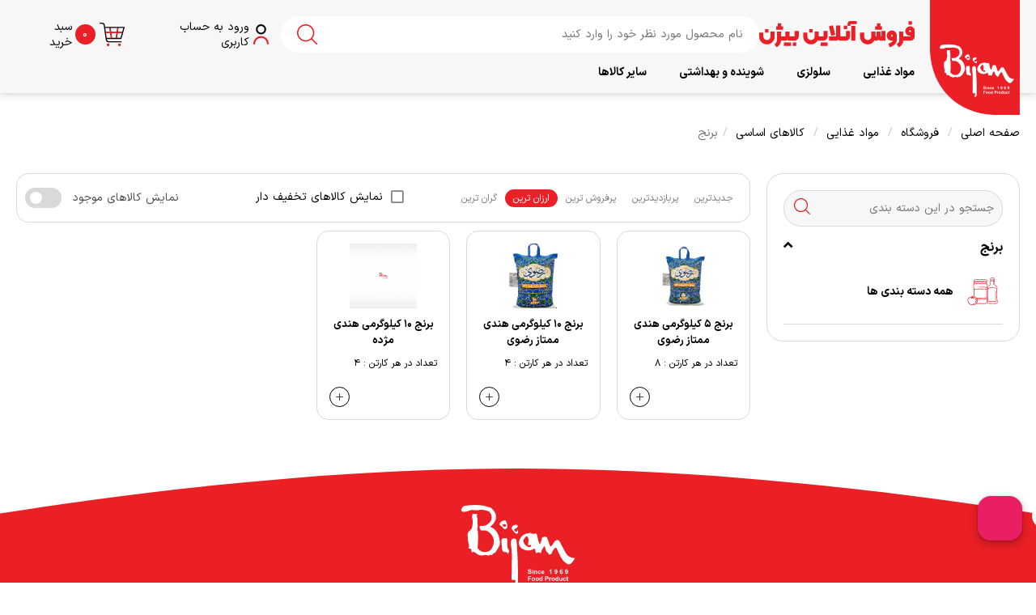

--- FILE ---
content_type: text/html; charset=UTF-8
request_url: https://www.bijanonline.ir/fa/product/cat/%D9%85%D9%88%D8%A7%D8%AF-%D8%BA%D8%B0%D8%A7%DB%8C%DB%8C/%DA%A9%D8%A7%D9%84%D8%A7%D9%87%D8%A7%DB%8C-%D8%A7%D8%B3%D8%A7%D8%B3%DB%8C/42-%D8%A8%D8%B1%D9%86%D8%AC.html
body_size: 333157
content:
<!DOCTYPE html>
<html dir="rtl" lang="fa-IR">

<head>
    <meta name="enamad" content="305326"/>

            <title>برنج | بیژن</title>
        <meta charset="UTF-8">
        <meta name="Author" content="بیژن-https://www.bijanonline.ir/">
        <meta name="document-type" content="Public" />
        <meta name="document-rating" content="General" />
        <meta http-equiv="x-ua-compatible" content="ie=edge">
        <meta content='width=device-width, initial-scale=1.0, maximum-scale=1.0, minimum-scale=1.0, user-scalable=no, minimal-ui' name='viewport' />
        <meta name="resource-type" content="document" />
        <meta name="designer" content="HAM3D.co-info@HAM3D.co">
                        <meta name="description" content="برنج">
                        <link rel="alternate" href="https://www.bijanonline.ir/fa/product/cat/مواد-غذایی/کالاهای-اساسی/42-برنج.html" hreflang="fa" />
                        <link rel="canonical" href="https://www.bijanonline.ir/fa/product/cat/مواد-غذایی/کالاهای-اساسی/42-برنج.html" />
                        <meta property="place:location:latitude" content="35.734549668481975" />
        <meta property="place:location:longitude" content="51.41529629303361" />
        <meta property="business:contact_data:street_address" content=" تهران، میدان آرژانتین، خیابان احمد قصیر، خیابان احمدیان، پلاک 8 " />
        <meta property="business:contact_data:locality" content="تهران" />
        <meta property="business:contact_data:country_name" content="ایران" />
        <meta property="business:contact_data:phone_number" content=" 021-61966 " />
        <meta property="business:contact_data:website" content="https://www.bijanonline.ir/" />
        <meta property="business:contact_data:postal_code" content="1513814811" />
        <meta property="business:contact_data:email" content="m.parsamatin@gmail.com" />
                <meta property="og:locale" content="fa-IR" />
                        <meta property="og:type" content="product" />
                        <meta property="og:site_name" content="بیژن"/>
                        <meta property="og:title" content="برنج" />
                        <meta property="og:description" content="برنج" />
                        <meta property="og:url" content="https://www.bijanonline.ir/fa/product/cat/مواد-غذایی/کالاهای-اساسی/42-برنج.html" />
                                                                        <meta name="twitter:card" content="summary" />
                                <meta name="twitter:title" content="برنج"/>
                        <meta name="twitter:text:description" content="برنج"/>
                                                                             

<link rel="apple-touch-icon" sizes="57x57" href="https://www.bijanonline.ir/template/default/fa/no_image/favicon/apple-icon-57x57.png">
<link rel="apple-touch-icon" sizes="60x60" href="https://www.bijanonline.ir/template/default/fa/no_image/favicon/apple-icon-60x60.png">
<link rel="apple-touch-icon" sizes="72x72" href="https://www.bijanonline.ir/template/default/fa/no_image/favicon/apple-icon-72x72.png">
<link rel="apple-touch-icon" sizes="76x76" href="https://www.bijanonline.ir/template/default/fa/no_image/favicon/apple-icon-76x76.png">
<link rel="apple-touch-icon" sizes="114x114" href="https://www.bijanonline.ir/template/default/fa/no_image/favicon/apple-icon-114x114.png">
<link rel="apple-touch-icon" sizes="120x120" href="https://www.bijanonline.ir/template/default/fa/no_image/favicon/apple-icon-120x120.png">
<link rel="apple-touch-icon" sizes="144x144" href="https://www.bijanonline.ir/template/default/fa/no_image/favicon/apple-icon-144x144.png">
<link rel="apple-touch-icon" sizes="152x152" href="https://www.bijanonline.ir/template/default/fa/no_image/favicon/apple-icon-152x152.png">
<link rel="apple-touch-icon" sizes="180x180" href="https://www.bijanonline.ir/template/default/fa/no_image/favicon/apple-icon-180x180.png">
<link rel="icon" type="image/png" sizes="192x192"  href="https://www.bijanonline.ir/template/default/fa/no_image/favicon/android-icon-192x192.png">
<link rel="icon" type="image/png" sizes="32x32" href="https://www.bijanonline.ir/template/default/fa/no_image/favicon/favicon-32x32.png">
<link rel="icon" type="image/png" sizes="96x96" href="https://www.bijanonline.ir/template/default/fa/no_image/favicon/favicon-96x96.png">
<link rel="icon" type="image/png" sizes="16x16" href="https://www.bijanonline.ir/template/default/fa/no_image/favicon/favicon-16x16.png">
<link rel="manifest" href="https://www.bijanonline.ir/template/default/fa/no_image/favicon/manifest.json">
<meta name="msapplication-TileColor" content="#ffffff">
<meta name="msapplication-TileImage" content="/ms-icon-144x144.png">
<meta name="theme-color" content="#ffffff">


    <!-- CSS Files --> 
    <link type="text/css" href="https://www.bijanonline.ir/template/default/fa/assets/css/base.css" rel="stylesheet">
    <link type="text/css" href="https://www.bijanonline.ir/template/default/fa/assets/css/main.css" rel="stylesheet">
    <link type="text/css" href="https://www.bijanonline.ir/template/default/fa/css/toastify.css" rel="stylesheet">
    <link rel="stylesheet" type="text/css" href="https://www.bijanonline.ir/template/default/fa/css/inner-style.css">
    <!-- CSS Files -->

    <!--[if lt IE 9]>
        <script src="https://oss.maxcdn.com/html5shiv/3.7.2/html5shiv.min.js"></script>
        <script src="https://oss.maxcdn.com/respond/1.4.2/respond.min.js"></script>
        <link href="css/ie.css" rel="stylesheet">
    <![endif]-->  
    
<script type="text/javascript" src="https://www.bijanonline.ir/template/default/fa/assets/js/jquery.js"></script>  
<script type="text/javascript" src="https://www.bijanonline.ir/js/jquery.cookie.js"></script>
<script type="text/javascript" src="https://www.bijanonline.ir/template/default/fa/js/jdate.min.js"></script>
<script type="text/javascript" src="https://www.bijanonline.ir/template/default/fa/js/scriptoffer.js"></script>




<script>
      $.cookie("list", 'null', {expires: 1, path: '/'});
</script> 


<script type="application/ld+json">
                {
    "@context": "https://schema.org",
    "@type": "LocalBusiness",
    "name": " - بیژن",
    "image": "",
    "@id": "https://www.bijanonline.ir/",
    "url": "https://www.bijanonline.ir/",
    "telephone": "+9821 61966 ",
    "priceRange": "IRR",
    "address": {
        "@type": "PostalAddress",
        "streetAddress": " تهران، میدان آرژانتین، خیابان احمد قصیر، خیابان احمدیان، پلاک 8 ",
        "addressLocality": "تهران",
        "postalCode": "1513814811",
        "addressCountry": "IR"
    },
    "geo": {
        "@type": "GeoCoordinates",
        "latitude": 35.734549668481975,
        "longitude": 51.41529629303361    },
    "openingHoursSpecification": {
        "@type": "OpeningHoursSpecification",
        "dayOfWeek": [
            "Monday",
            "Tuesday",
            "Wednesday",
            "Thursday",
            "Saturday",
            "Sunday"
        ],
        "opens": "09:00",
        "closes": "17:00"
    },
    "sameAs": []
}
</script>





 
    
    
</head>

<body>
    <input name="site_lang" type="hidden" value="https://www.bijanonline.ir/fa">
    <input name="site_url" type="hidden" value="https://www.bijanonline.ir/">
    <input name="template_dir" type="hidden" value="https://www.bijanonline.ir/template/default/fa/">
    <input name="timezone" type="hidden" value="+4.5">
    <script type="text/javascript" src="https://www.bijanonline.ir/js/base.js"></script>
    
   <header id="header" class="headerFix">
    <!-- Header -->
    <div class="container-fluid header">
        <div class="container">
            <div class="head">
                <div class="logo">
                    <a href="https://www.bijanonline.ir/">
                        <img src="https://www.bijanonline.ir/template/default/fa/img/logo.svg"  alt="بیژن">
                    </a>
                </div>
                <div class="headName">
                    <a href="https://www.bijanonline.ir/">
                        <img src="https://www.bijanonline.ir/template/default/fa/img/name.svg" alt="بیژن">
                    </a>
                </div>
                <div class="searchBox">
                    <form id="formsearch" class="not_ajax formsearch" action="https://www.bijanonline.ir/fa/product">
                        <input type="text" name="keyword" class="searchBox__inp search__inppp" id="advancedSearchInput"
                        placeholder="نام محصول مورد نظر خود را وارد کنید">
                    <button type="submit" class="searchBox__btn">
                        <svg xmlns="http://www.w3.org/2000/svg" width="25" height="25">
                            <path data-name="Path 274"
                                d="M24.784 23.725l-6.077-6.075a10.671 10.671 0 10-1.057 1.05l6.077 6.075a.753.753 0 00.527.222.73.73 0 00.527-.222.749.749 0 00.003-1.05zM1.491 10.66a9.165 9.165 0 119.165 9.169 9.174 9.174 0 01-9.165-9.169z" />
                        </svg>
                    </button>
                </form>
                <div class="advancedSearch advanced_search">
                            
                </div>
                </div>
                <div class="mnu">
                    <ul class="list-unstyled">
                        
                        
                        <li>
                            <a href="https://www.bijanonline.ir/fa/login.html" onclick="urlSave('https://www.bijanonline.ir/fa/product/cat/مواد-غذایی/کالاهای-اساسی/42-برنج.html')" >
                                <svg xmlns="http://www.w3.org/2000/svg" width="18.75" height="25"
                                    viewBox="0 0 18.75 25">
                                    <path id="Path_10" data-name="Path 10"
                                        d="M12.25,12.5A6.25,6.25,0,1,0,6,6.25a6.25,6.25,0,0,0,6.25,6.25Zm0-10.417A4.167,4.167,0,1,1,8.083,6.25,4.167,4.167,0,0,1,12.25,2.083Z"
                                        transform="translate(-2.875)" />
                                    <path id="Path_11" data-name="Path 11"
                                        d="M12.375,14A9.385,9.385,0,0,0,3,23.375a1.042,1.042,0,1,0,2.083,0,7.292,7.292,0,0,1,14.583,0,1.042,1.042,0,0,0,2.083,0A9.385,9.385,0,0,0,12.375,14Z"
                                        transform="translate(-3 0.583)" fill="#eb1f26" />
                                </svg>

                                <span>ورود به حساب کاربری</span>
                            </a>
                        </li>
                        
                        <li class="hidden-xs hidden-sm">
                            <a href="" class="basketLink" id="cd_cart_trigger">
                                <svg xmlns="http://www.w3.org/2000/svg" width="31.69" height="30"
                                    viewBox="0 0 31.69 30">
                                    <g transform="translate(-54.23)">
                                        <path id="Path_11171" data-name="Path 11171"
                                            d="M54.934,1.409a.7.7,0,0,1,0-1.409h2.16A3.863,3.863,0,0,1,60.93,3.337l.287,2.036h23.99a.708.708,0,0,1,.686.894L81.931,20.356a.708.708,0,0,1-.678.515L63.4,20.859l.113.8a2.448,2.448,0,0,0,2.444,2.121H81.342a.7.7,0,1,1,0,1.409H65.953a3.863,3.863,0,0,1-3.836-3.337L59.538,3.529a2.448,2.448,0,0,0-2.444-2.121ZM78.057,6.782,77.321,11.9l5.526,0,1.44-5.122ZM77.119,13.3l-.886,6.16,4.487,0,1.733-6.161Zm-2.308,6.159L75.7,13.3l-6.594,0,.886,6.159ZM75.9,11.9l.736-5.118h-8.47L68.9,11.9Zm-7.332,7.559L67.682,13.3l-5.349,0,.867,6.158ZM67.48,11.9l-.735-5.114H61.416l.719,5.111Z" />
                                        <path id="Path_11172" data-name="Path 11172"
                                            d="M226.6,496.7a1.7,1.7,0,1,1-1.7,1.7A1.7,1.7,0,0,1,226.6,496.7Z"
                                            transform="translate(-161.531 -470.091)" fill="#eb1f26"
                                            fill-rule="evenodd" />
                                        <path id="Path_11173" data-name="Path 11173"
                                            d="M494.174,496.7a1.7,1.7,0,1,1-1.7,1.7A1.7,1.7,0,0,1,494.174,496.7Z"
                                            transform="translate(-414.771 -470.091)" fill="#eb1f26"
                                            fill-rule="evenodd" />
                                        <path id="Path_11175" data-name="Path 11175"
                                            d="M.368.577l1.454.2.1,12.784L.434,13.356Z"
                                            transform="translate(66.271 6.277) rotate(-8)" fill="#eb1f26" />
                                        <path id="Path_11174" data-name="Path 11174"
                                            d="M.507.719l1.439-.2L1.928,13.3l-1.454.2Z"
                                            transform="translate(76.219 5.999) rotate(8)" fill="#eb1f26" />
                                        <path id="Path_11176" data-name="Path 11176"
                                            d="M-.125-.109H20.688l-.453,1.422L.094,1.344Z"
                                            transform="translate(62.23 12)" fill="#eb1f26" />
                                    </g>
                                </svg>

                                <i class="basket-num">
                                    0
                                </i>
                                <span>سبد خرید</span>
                            </a>
                        </li>
                    </ul>
                </div>
            </div>
        </div>
    </div>
    <!-- Header -->
    <!-- Menu -->
    <div class="container-fluid menu">
        <div class="container">
            <div class="row">
                <div class="col-xs-12 poss">
                    <div class="menuContainer">
                        <div id="menu">
                            <ul class="list-unstyled">
                                
                                
                                <li class="submenu">
                                    <a href="https://www.bijanonline.ir/fa/product/cat/29-مواد-غذایی.html">مواد غذایی</a>
                                    
                                    <div class="megaMenu " style="display: none;">
                                        <div class="megaMenuTabs">

                                            <div class="tabs">
                                                <ul class="list-unstyled">
                                                    
                                                    <li class="active">
                                                        <a data-hrefsend="https://www.bijanonline.ir/fa/product/cat/مواد-غذایی/54-انواع-سس.html" href="#mm54" data-toggle="tab">
                                                            
                                                            <?xml version="1.0" encoding="UTF-8" standalone="no"?>
<!DOCTYPE svg PUBLIC "-//W3C//DTD SVG 1.1//EN" "http://www.w3.org/Graphics/SVG/1.1/DTD/svg11.dtd">
<svg version="1.1" id="Layer_1" xmlns="http://www.w3.org/2000/svg" xmlns:xlink="http://www.w3.org/1999/xlink" x="0px" y="0px" width="100px" height="80px" viewBox="0 0 100 80" enable-background="new 0 0 100 80" xml:space="preserve">  <image id="image0" width="100" height="80" x="0" y="0"
    href="[data-uri]
AAB6JgAAgIQAAPoAAACA6AAAdTAAAOpgAAA6mAAAF3CculE8AAAABmJLR0QA/wD/AP+gvaeTAAAA
CXBIWXMAAAsTAAALEwEAmpwYAAADhnpUWHRSYXcgcHJvZmlsZSB0eXBlIHhtcAAASImlVlu2mzAM
/NcqugQj2RJeDgH813P62eV3JJMQArfNTcMJIbY8Ho0ehn7//EU/8BlyGUlmaTZa0kFFb1osc1LW
oqZVV1mY13a73RozxqtmHykmJS+S8mIpC2xHrZRHmwwLi9iU15IVvwAUwSJmabJyktlGmWxULNTF
N9OBk//XWVcTnyPfAWyyNuchU594mAeTHQZjN1+RHys4lTEvJRE7uWYxJMqrJF7AJ+EChJhUjA2i
knEpZmeMssSXG34L7oMw8RJmE4Yy7oMYp5eLN/cYLGBZOOesL64xxaS7N1rGlWSCO83iw6vBitdg
bLFz9SuYMO6M+9I3ACMTQ3xcERvhFnbw+SMLUECoEAjWGkpVKASL+7wOBMGaQVhn1YV9joULfOYb
m617iPAshMcFrozg4+INIXe7hswLsucLWDriXsMCcLkAF8u5mHZv6N+kr8E9uQ16waYVWJJJaMRY
UBwfCQ/hXe7j/oCWi+imWDu7a1to3RD3goXF89rhwK4zGC4cS6iwhviBmz/Ru1HZHHxZvjtL+14O
kz1TCtRwUy4O1HQ+VdcZLhGyzxEBxmOJ1uELkNbC9YstSs791zfY6m6rNSS6/ykZgxUVh57Sq49v
uEMRfNMBdusO2iGHnOmM/Rk0AdsjVlWtXlF+F5aecaMEpuwlLEF8jezCBg7dbRDBGi13EiQdYFQD
nlSxW3Fvge/5g19k1KIDdpKY9XYwIF7oW/gILEaskCMBihbR0CAeaXhncGjAYdOZnHMJ8wqxsSMK
Q0YYF+yfsJ+KPwnmgh1GKiyglLLbQScW5zVIwr8B1gj/UR8vmNqPIjCav2L70Ct3lmhsQMaJJs4o
eOCOAhYNRoJZZwQ+/own74cFvFJoCVZxUFgwirqGl1G+iydAKFT9GdxKVNiKwnZxL/TxU0jnqP4t
l3r+7P362WWcpZESsLb6cqogRQyuHQbRJCr23Xvf5Ef5vdkH06ea87P4bk2b+ZtJ6HG81pS+K+qR
rxmUKs6VPi7WZzjIjRJBZzT4DM9zRMnz5Z1WduxkdGpl7bvyA3owlMhB++9J/1z/BIH/r/43AnTU
/nPp6aj959L/+xR51s6XuW4WAvj7S7uHB2+13I5V06MWp/1fa21f529PdH59ejXrr3o7/Ov7bZ+h
i7fs4u5FuLm/INMf+IWn+3nfI6YAADd0SURBVHja5b13tGRHfe/7qdqpc5+c50zOUTNKIzRKoywL
ZEAgkkHGNsmAjXUBATYY2/faYGyDCSKYIGwJSSRZQjnn0UiTczozJ+fO3TtW3T/6zGiE733vjT1C
LL9aq1b33mfv2rt/3/qFql84QmvNb7p9/Nkp1jcELMsExuaic/5zJSs75Yb2kZxvZg1tzU2b1nBV
WTk3MnNBZPQkTDMIInukGhpSayNlSrPBNsxGS5oCTFNKORloa8gLrWZLWIbQZtaUptLYkcZKWZhe
qAzAjBBWGGnTMaTZkbbkGS329vkZ8f7dE5r/cXbzb5wWv97M1+OhFmA7Frtq9p9/7VD4+enJcXTF
I2YKclqwN1TYEmylMCPFgVBhoIlLiRaQA4qWQZB2sA2JG0RMlj0IIoYVRELgRRqNRgABAqk1oQKN
xqI+CfPxJAcXNK+7uNXcV3TVk8CLrzcg4vXgkD9+ZvySw4XoT0tedOnuyWpMFcskgwBhGie9GQil
QdWJqqVAAGgNQiAsE6QAQCsNYQT6OASaOs01QoPWGi3q1zJzHAmJb5n4wqIaGSzpjrP3XXPE6wvH
68QhSkZXPXC4+jt4FRytIZJUlI3y6sRCKdCqTtQZABDUP6VRBySSoDVC1YmttVG/doboHB8HDQqE
1BhSYEkwhcA2oCFyScoqsZRBxol97fUG43UDZLYTfuZzy4KRBWHxK+NVhRtBoAWRMFDSJDJtMG0Q
Ek8JfKUIo4gwUiit0UoRhgE6ijAsEynrIkkqhYXCkgJDQNwUJG2TpG0SMwWW0Bg6xIh8LBWQEiEN
lqIlJsjHyj96vcF43QB5a6qcbUz7b/J9mzCKkAIs08SyTCzHIebEMOJxMGdeLwgIXA/X8wiCgCjS
REqiIxASBLoulrRG6Do3GYaBbVvEHBvbdhCGQRQpPD+o9zDEiyDUkgjJbIuXqfPh//8AMQzjyvHA
uiAUJhgaIQWGlBiYmJGJHVjYQmIYAjSEkUEQmHihIgwhiiQgUFqh/AghBUKIumSTEikl0jAwMTGV
hRWaSCXRWhEJi9AICXSIIprRKYpSiHq9wThtgOw+cozt/ePUNMzOJpcOHz20dLhQrHR19jy8+8BB
pU2DeCKBJU0M0+Dt56x6QAjlSSJHGBIAIURdNwiBlAIh6oQFgQFoZaLMul4RUhJFCiHANusiCzGj
9E+MYWAYM2OIunUVKU0Yhvh+gOd7hGGIihRaaeyYXXm9wThtgAAkbeusXLn2pZ9u3rf6289tblwi
3ZeuWFXe1NjUnDdnZqwbBpTcGt9/dsvke85ZuQ04RyldJ1ikgAglBUqZKKVRSiOERuu67lBao5Qi
ihRaKwTUz0UajostQAiJYUSYypjR8wZCSJRSKDVjDos6V0ohkVJgmeZdrzcYpw2Q8XzhHZ+796nv
tqSyybJWLJs/j5GjB86crrqXdXTYd1V8Dz/wcCybZCqFMA1s2353KMOtURSl4PisrhPoxGw/buIe
78evEwKFBDSCus6oX1pXAXKGu6Q0ThBdSIkQoLVxQt8oIdCAFGIaIf7g9QYDQJ6OQR7ctqt795Ej
yYakzWgYcUZ7G1ZLB4dz0384mp/OmqZFKpXCTCaIbBszbvONPfsPCSFGjluqdYlVFz3yuNgy5AyR
xYm/C1nvUtYBFFK8AoA4TvxXQDxuLgteWW9FKiIKI8IwIgxCgiB0wzD6zS/IXitA3n3N5f/QLLzp
3aUKazvbkEmbS1YtZlJbl3lReIaRihM6NnbCImcqni1X2V4KAITW6sSMfdUidYYjjhs+Wtf1QP06
Trrnle9Kq5l+/G91/aC1Omlpour9xPM0QghDSBF7vcE4bYBEGOodl77hb4fHhlnV0cBQFJF14lSb
mjk8XfhoJMLEuFQ8WaxyqKq4uKuLWy45B6hbNscJW2/61z5f+S5OPtYnrwOPA1P/k5hZqP/HKV8/
U+ekOiceb6+7vTvTTgsgcUPz8euu+lajVyr+angCy46RM20WzZ7DRKSufXRwfOlIaPCmOT18d+O5
/Mn6dcxva0cIEcFxcfX/9ATxa9/roqh+zytkn5Fux3dNXmV1/fpw4qSHCoGoW3Svfzstb9EYt5nT
1FC+fPm870/lx1nekOZl32NOaxuxji7rA4t73vXtC9c1ffDstaK7uQVDnjB1w+NjvHpLTfN/nrPi
uAD7v5w/6Yx4ZaxXcc/M7ScWkjMIKqV/K5jktFhZfUPD/OpIHwuas5/ftO/YR7ZUytaG9ib+pCfO
4jXn4Rmxj0iDS9xK6X7Lif/EMK3tAEoTCGCOLXEMSSQl0jTAMlCGQBmCSIMXHeeLGZnPKzoF8cqc
0hq0mJllM8Q3BdhSYEmBLQWGEAw0teHF4rQXprCHRxjQNjF+K3T66QHksU0vk0ol6W1uKm7sLn3n
6h7zAxsXtpvaiaO0xgEbWK0ib1WtWPqY79aGzXj6yylDhIMK/nLUI2FIGi1Ju6OYmxL0JCQZwybm
pEg4Atw8yJBIGqgIhO9TTKUZaG5DRhFC1zcSIyGxw5Du3BQGUBKSQEMxVORDzaSv6N78BF07t/NQ
+xz6zlnP+ywfV/x2iKzTAkhrNkVbKs3c9k5+Z/05/xyT6iNK1GeyPCGnBVIYwjBkolaYWuCXc38T
T7YdCTX83bESAM1tLbgqIF2ZQFpZklLSE4zRZZQRmVak0UhKe0g0bjLNup27uP7Zh6nFEnWLKYxI
1irkrRgfvuKtVLMN9OAzESqG3IAdSjJZDdlx02dpO7yLx658D4+fuZGbzFAMhP+NOOT8pcuZ1dNF
Ih7DLRdu1FphyFd8G1EUEYY+5WoRO92AFc9g6emkEsQMrWmKPAIrzluP7mUqDPlpZjZGdZQrwzvJ
lp6kaHTxeOZTlMsKEkF90O4s/U9t44Nf/UdKMkYkDBDQEFYopVr54cKLodthnQhIzSw0zUCRGp9E
L14I5/awcNFqdk5O4qdtflvsrNMCyOKF85jxPKAi/49isQRR4KIiRbVWxhdgDI2Sni4wvX0r/3bd
jSyYqMXf0Ok7Gk0yisg7SWa9/CzdUvLTC9cw3+1jbXMz155zHYQL+XTUwvcG8/zgWEg2aVDwK3Tb
BpgOQboB1diAMCRRpYSbaeYMR6BsyFR9jBlarzcNik0JPnDp9Xzx8Z9xYGSalFAIKSBCfPPJB078
ppQFA3m96JG88cW1lcpNN+x7ZnB66DBtrZ2kDIOR8zaydeXZfHxp928fIMe3ScPAuw6tGqVpUS5O
USzkSEzkSN55N8Hd9+NO52g2Bdtmnc2901N0JezOom8x34lzw9Jh5JLr6Yr18FS2xvvub+WfJ97I
Fze28uCmPv5mcIQfn9fKlslJtk+5EK+SrlVg6SJEcxsc6kMFIaCItMaKQowwwgwDLCGoRQoHi7Tt
8GhLF5f/zgegUOT3S9MI0YMQmj7fQmuwpCAjND+vmXfsaupZc9mOH15pDh56R2DF7xem+esm4Wlt
p0WTiZmB3MLkeyWawcN7SGcaaXv+OcQ7309w+88hDBGZNJHlcP0v7mDUybB5aCpjSIOkqlASA1QW
rsR/4Aes+NP1dI/uJJCafNEnbnu8vduiKyjyP+coblkbwwpdJocnYU4vxu+9A7FkEbIhg6jVsEsl
pkLFQKnCZLHMQKHMdLnK0XyR4fFJeqolOh0DIp/QC0BKIaXkaM1kwLeZ8CW376v9wxbRtmbV1ue4
6Rffy2Ynj90XjA3/uXKSSMd5zUA5PaaFUoRBgDSt+0aHjtI5ez4/fvgZyr+6AzrTcNKiKzAMLnv8
QXqk5t8PjDEraxNTkt/tvpQNUY7L1q+h8Z0309zcRuXQUZ4eKnLB0iY+0lPl8l/t55pfDmIS8ZdL
FI+UQ4gliYURcuMGrJs+hvifX0StXkXbnt1Eg4M4hsG6bIKlqRjFSo1dEyXO1GVu71asysQZq7gI
IREg5jYKVjRGuEHtmp0y+aeNg4e5446vY1cMWiuS5VHxi1Nbnv1VeWK6ORaP81rEI5wWQIIwQGlB
oVz9fiwWf+be/Uf0XWMVNi1YS6rRRJ29GtXaggoCjBveirFkAe/YtomtFRidmuBYvsTDm0c48vQW
drafy56rPkEQb4bCJM2OwcHBKf7xZcV5887mzzasZbDYxPWpNmbd+E7uOjSGffPN6PEp1EsvE23e
RG3+PGY5JhvbsjQaksjzyZUqdFomi5obMArTNI8fxQ4DtKo7yADG9w5wYP9I48/2536BE+drmx9g
3uoFTF/9JvThMXonAublR6/mhYd2ViYmL0xmG347AZkYHWB88BDpRDpqbOn8xOGh8Z0TPjzfPJ/a
0uXIS84nOnsdfOZ/4B84RLWlmd996Um6sym+uekw71jWzl+/dJTvHoM//MkDvP8bd/LMgX4SDUlW
ZA0eOlLgrv4UV8QauDSR5o9mdRGfNLG1wQfPv5rSVIWmX92Dcegw5kubST/+GPubOxiMp2lVAWOl
CvlqDUtH+AjyFZejhQphGEEQgBBCCMjla/zsqP9Q5DRY1xVGuSIlUVdfi5+fJiyXqU37zO+fJFiw
uPPhtjlPDB8+/Pe/lYBkM01km1sRhibQbH7f6nnfzmif7bFmnhBp0t40zuQYxr6DiP370VMTNB48
xDu3PMvDA9Nc2ubglorkiwXaTIPByTyFyTxntKZIWJJzmmN87kwbJzGOxTAvDh/i69v3Ud2+h+nZ
8zjvpr/lxdAm/cJm2N9HenQc061SLBQ5miuxb2wK5QfoSNE7NoiVn0aogBgaEc445pHUUomvxIRx
5tnZBjpT8xCPPUl42+1w3bWEV15OdvgQxWwjP37P59mV7Wa679is0w3I6fEYigihFCoKUUqRSSRv
f/OCjht+un94w3fWvJHRgS1cMzGA0z9E03SeYV9x28pzuHXRGjrLZb782Hb+6pJVPLB3EAksyaYQ
fkjghpiOQUPksmn0GH2m4FjB49YDZcY8SXvCZM7UOMOz5vCOD32Oi48doMWvMWLYuEiMySm0KVnb
0kCu5uHXPCrlKuuWraD3rAVs/+6jrOxuxjIl39l85NKYb3/iK+fvIeIB7i+fwVEpOHPXfli8k8TF
G5BbX+B7b/sTnp6zhtl9u5+b29b19tMNyGkJlCtODtZdo0JiGCaG7YiaWz33k7986rlDVYh39NKh
tlHcOkQh1sn2ZDNl06TZd2kNPPr6B3jhY1fz7ju3knd9LCkZLVcpjua4ak0rh0ZzHNyfB9sAx4am
FA3JGJGQNMZizG9ME8YTDNgxXCEplyvER0YxVYSQkpofksuXMB2LWCxGMmbTkkrg5/PceN5S3nvO
4tyif7onubp1gf31t1uc0fkoVz4W4f0YHn/wRxRam8gunsODZ1/FzWuvxR07XJpvVHrak6ni966/
/LQCcnrWIVogLRvDcgDQKtLNieQLVy7ufvo7Lx7e0Db+fVZ1DtJ87XWk9AIeHinx4NEC5VARMw2S
ToyvPrqV295zIfsmqwwXq4yXXMZKVZ7um8RsynD2hlkUqy5V18OLFF4QEYYBQ2WX/tGp+uwyDBzT
IGGbJGMW8ZhFzDRINaXoWdxDb1OauU1pmmIWKdtgZUcjjil53y+eT1cqmGdvaOWM+cvZtNXkTAVf
ujjgC6UxvvDETxiYu4CPzz+H4uQAC6tjbwwMr3iwnD+tYJw2QOx4qr4Pq6IZF6qBK6S+aMnCTz+4
Z/DZtmSSpQuvY2PLmay/fT//ekUPG9MRBWFhYPHDXI6fP3mYG85czLUrV2KkUyBnHHgqwK95lKo1
yq5HqepS8XyqfkDF9fHDqL7rqzWOZZK0LRKORcqxSDoOqbhDNhHHijtgSggCoqpLseZScj1ueWE/
9205Zs7pnMWnL5pLZbqPv35+hKvmNnJmWOYbN/wx3QsWck88y6FyjRsS/t9csHrZE0EoiF4Ds/f0
cMhJQAjTwDTq0R5tDennLp7fuv1HLy1avbRnDXa7xadWN5EKa/z1tml2DlR4b0OW81U7x0oj/MN9
m2jNZmlt7cKyLCzTnPGVa+K2iWMImuMWoDHl8agR6v4MrQgjRaQUde+4BCnQQlIJQiIvIFKKMAwJ
w5AgCDg4nuNbj24nlmriU5ctpT0zTe5AHz+5rIMjFcEtLxdYb1f4zBkXMzUxytLSwCa/rf1zTxYK
1MIIAXzstxEQaRhIw8AwjDphggAdRoRRxPq5vX91x8t9P71t8yFWtK/givktDI5P0DQs+GDUyPBQ
hYl0CTqSPHtghIe27OJ9V7SAsFDM+MCj6AQRwygkilQ9rlee5NQ9ySdfD/E5HpdVfy8hxEyYUN3H
nqu5fOq2xygEJj/44CXccEaGv/uHX/J4rsaYKXjH8nl88bIl3PjL7cTMkHWZuNuVsS8rTkxSC6NX
uX9PZzstZq9l2wghCP2AqOYRuT5REBBpmN3a8uiZPU3DY1M5bnn2MA1NjXz/yQlq+QC31eOtVzTQ
nzQI0hZCmlx+xnIKw4dxa+5xL9RJ/vFXHOka/UrAgnp1oIRW9YAHfZLj8XiYkWma2LbD1x/cQn8x
Qrc0saQhZGTHDg7u8XnxgSLbni1ywGqgIRExx1Kc395Cb1P6mtXtnaU1jV2c2zqLs1t6OLul57QD
YnzhC1/4Lw/iu1UiL0AFQZ04QoBhYNo22jCUpYOue7YdPnek4HHVslksaxesW9zAcFTljgPTJJRC
hT7fe+9G5ralSacbGBoeRloxEonEiVisEyGn9bguHCeGbTsz3ca2bCzbwrJtHMepH8+cM0wTQ74S
nzW7KcFUoDiqY9y9+QDfeOBl0m02N8zvZLXZwJruONO1MhMlzbgO/3Zpe+v3KoHGVeBrcaJfs2Lu
aQXktIisyPXrokBIkCaWbaG1wnc9gsj318/vfihjig9WAy/25JEJrp6d4kfP7mTfhEfJC/lfbz6P
jct6qBkOth0jClzKB4/Qm06/EignJYY2EAgkGinlq3wuJ4cCnchgEHUFo5UCwUwsVkgQ+HRkkvzl
latY11/mH+8dZSIweXR4ktTiDLM7HR7+6VZy3TEOJ4MXl7V33Dw+NkHN9/9jwMRpbqdHqQuBMCxs
2yQKI9xqjVD5GIZBPBZHSbHtPWfNP3zTT59b/o1HdvJid5a8b/P5t6xibsJmuFBmouSRbUxQrVbY
vmUri1euw5ASHUV1RR3Vzdwoik6IKICZcMS6NJtxtteD5CSmUQdNGhKBQGmNYRg4TpqWllaCMOBy
78jI5uT0L16oyD+AuP3o8CS1Yo05wsctG+78TOtVbX6NQiGH8RqDcdoAseMxoiCiWq4S6QDTMInH
kmghEWiEaY6854JVe3Kl6vKu1jbOndfMrOYsU6UqY4UiUkqGh4Y4euwoDa3dXHjZNa8GXCl838f3
PIKTQDkecnpcVQjqYs00TWyrvgg0TOuVcaKIqakpBocG89u3b39+y5Yt97z44uY7N3zoo1Pvnj3r
Hz/yo4f+daqszukNclSEx8L2RW88e07P9FS5Qpudes3BOG2AVMoVlA6xTAvbfAUIyxBI08YQgpyr
f/KuM2df39TRjZVoABXSZNmMjo7x4stb+ybzpf+1bdv2/t5Zs1YsXLhwRVt7e09TU1NrW1tbayad
bjBMI87xwBPBCZEVqggVKSIVEQYBQRjqIAjcWq1WLhVL+WKpOF2pVKcLhfxo/7H+Q4NDg3vHxyf2
Rasv2tvatpLM295AyQ1YPbfn0JJm69zugvftyZx7g2WLr7SHlYd3bH35NwLE8XZatk4KuQkMw0YL
gYHGMA2kYSK0Ynxyin0Hj1AqFJ11Czqmks2tyWSmgf6jfaXde/Zs7Ruc/EsvjB6rB0RIDNPENE2+
9k9fsSzbzmbT6ZZkKtUUizkZ07TipmnGpJS2YRiGlEIopZVSKlJRFARh6AZBUPM9r1xz3WKlUsm5
rpsPw7AcRZE2TZNYLEY8HicejyOlfMVUBh57/PHfKPFfM0DKpSISjWmZSGmgopDR8Un2HzxC39Gj
VCpVTMtq7mhM/XncMTODQ8MvhTJ2d6XmDcm6OQC/Bshx5fnHH/7A602j32g7PTrErq+oA89jcGyU
vQcOcexYP0EQYBgGlmUBTI9MFf9ESim0kdAqijANiYqi15sG/9d267nLT3wPPA87lepef+m1H5nV
03qWqnjLdBQWVTq59djQ2O5t9/3yh5EfDJm2/aox3rlp1yk983VJi36t29MPPfXu/c8evPmc89b3
REGU0ILyvr17j/i2+5N3f+iGLx+/zrBsBvbefb5ZeeRtHfMv7yGaSEG5Whg/2r/7gPvc6ku/dOeP
3nqxAghME9P337f20S0/WHXhMnQlBNfF1wHb+ic5smrxh1DcYuhXZ8b9/rO7T+ndX5ccw/8v7eSJ
IoTgq4/cfvPPjj70+9+86jPt89vnGYV7f5nb9c1/3t3yyU99cs2lV20/+d7+vsEN25/btWx+7xJ8
P0ChG/a+dGCtbI06Aq86A4jAsGwGD9z1h6ncv/1eZ2cI1c0ghykdGeHI7uRHl130lfvmjpSKAFJD
3hFBbX43bucsdDUA3yMQGqViBF5Q00qfCDn6z7bXDRA38AGIWTa7Dh1e9LFv33F75+yFsy3LSkY6
Kvft2nbgquW9f/3ZD/3h/QB37X7+d54denRBcNXNWKYBk+OJkYef7B5avvjuXwfEiTvjZiJGoEJ8
6s8xHAPLMY/KE4vJOuViiVljsQCQjWD1ABaWM0E80V0WQsol4/WoymSg2NsSj+eExq0UUUW3XiVC
hXiBR2jElNbRfzlz9LQDok9OD0CQH+ub5U8f3pBqbOmW2mN6fKo/79kvGLNXHQOY09bKC/sPdT3+
2Ka1C69swZKCQuDHhvYcbXHd8uWfhfsBurPNg5Q6MIw6QUU8TswEp62n9B/eQSld9Wq4vo/nuwSB
oliskGmKo08Euc98qlAJYYLRAiINdhLDmYTQjbQ3rbc11ElkRIqcrb1sNcJYvBJ8hcpNIWyLsLQV
r1ZDmOZ/eXPwvwTI4YFj83cd2H2uFqpdaWoT4+MHzj9z/XPL5i+uASAF2x/70Udi+772qXOufTuU
jjD49MscMC9/ovftX7oYwEx4BBhVOX8WXa0NaK1xIs1QZzO9LY2TJxMZaXDSNmN9PWIY/0EJBn6k
kw0JMu0ZahWTwAtwsvGZaPlXXy7xtCEtsBfUucT0MO1+hD6AVxrSO1L1CRBiYGntrqgoVKYRLQ20
ZaBjCTxjB36thCT2+gLy9//y1Ztu+bd/+uCyVavJl0sMHx3mCx/6zLV/8bHP3HviB1tOaKbSYMcg
FkcmkxAYsXis/uiEbRJ3TC1sg6ZsiuaYRTmMOJZNEZyUCCLitubYBH3b97KsYwEgmNDQEqn/Q6KU
1pMj04wMjOO7HqaUVMoVRNrRfjV3fESQcZS2tRG6UNsPhFDbg65sQ8g2LaWtpVe3Ag00mIbhasXk
848RlVyIQgIVUB2fImxqQIcR8vXUIfGYoZs7siyf30O+UkLVaoyODyVPjlsWluFrxwADMEA6DjpQ
tUXtTQBkTZPe5qzGssmkk3SmbSpK0ZhOEMlXEjEjL1A0pWif3TOTOQvpCLJNjf8BEG2gpqYL5CcL
+IGHjmB6LE+8pVm/Og1EIpFaSAEqBPc5EAWEyCK0pS3T0JFV5xAlBAoduYFPYNlEcdC+TyAsfHOa
WhSqSGsM/mvtlAEZGB5ASoFtOUSh682f3UlbSxbLjmhpitHa2OifvO8ndaCJN0B2PsTTyHg/Ol9m
crwujbx4nHKxpM10nJEgYHgqwFWaET9gfVvmlcxDFWkyCVJNDXW8lSbpQHVyQqnoFVUqBFRdn6oX
4tVCqp6P0lAqe7heoIU4/pPr+16WIVU2CWTjkGwDadBYOEYmAcTbkDPlPYSURGHguUENiBBS17vQ
lKOAtlol3uJ6hMZ/TWidMiAPPnE/Qgga0s3kpkfV0nmzmdXZRnd7K5V8GdOyXr1Fbdha6BqEIxAM
g/ARVlzf9kh9myLhWAyPjOt0Nk0yncTHQCpNPB6naKCDMMQyTYZdXyBM3FjLzLjNKBd2PPUMYe/d
M2AIGpoa2L11r+d5HsVyHi0EkQqp+SVqbsaVpolhGEhpYlpgWKnC0IBCDlUo52paKV9MHxFMl1OV
z561sAwgDDmzo22UDNPkmBcR+BGh6xOaBgPSYFEQ1XpqPhUp6otdrf9TGQ6nDEi92oUmjEJiMamV
WULJKbzIA1EglUjqkwExLFtj+CBDEEVMR+MrX6dnrKVGy2FCK9cNXKQBttTYkaKBgMFKUJzyajSa
adY2ZEbDoTzxg48QxiW+t4Wm9Q2svvj8o2ect7bORVoTTyRo62govv2GSTq7O4klYigV8fbJcxBW
zDDiGdxaDZQiK+DB570Vt349xfIFvwCFCELFoVFBaE6nfv7IpvSWO+4q6UhhpRJ4xbJ/+N/vYWhS
Qs3Hq1QgnaGxeQEdGy+1zPZm7FIJK51GGMZ/KiD7lAHJlUYBqNWq+KpIY4si3eyjqzlEokS5VtB9
+3cipUUs3cv4RMHtjKfRpok2bDxlIKxU7Y3nrQfqtUrWLlmUv7AwzpyuVhJOjCj0mWq7gCCeiTeo
KugU3+i11/PiQap3/z6BmyeTbubcNyoSl7W8h/mzXzjxgjrIdnU1/0n9IOT45nzXvDkQuhf6QfDh
SKlvhpHHHT/86UceuOue97Y1zqOUr+A4DghJd1OG4cmphk9++EPPvPPGG9fNtTOhEejk+OiWW4JI
ICt5VBjWq0IUS6iEIhid/Ltw/Rv2Jg02GYkkZrw+EV5zQDoa63UJk4kmSuV5I80tBRa0LqBaKaA7
JbM7e47FHYkKS6Anmd+JZw2MUjlwD0K5ZLwp1navSsybO/vEmD10fnclc8H3j7Mg87o6IFJ/jpV6
yb37Yx8t77t/vdPSDJEijGcQniYMAybu/vKHE4f3hcm3ff3jvlub5Zamn3JizhzTNGeKBhzfuBRE
Shm1WvUbphkXt377Fv3TW77x9eXzekk4MXzlEM4YbM2GRXdDN3sO7Fr1rb//+xf+9AMfvmL85/c8
HY0ML5WRh6+9evq10ERoRDlH9ZG720rHDr4w513vubBhwbynasOD/6no+FPfy9IKEJTLVSb2vvCI
qI5vbGrrQkchI/2HsDuW3jJv3QUfCqIc/Y99aFYHfc+I2uFeRYg0LASCiQmTQuYtn1rx5n/+WjU/
fp+U4mLHsmdcsPWyfFJKgigk3HE74f670bl+zHIZyzQJQnB9C0t6hI6F7F6LPW/jHXrldZcl0tkm
KUBHEUIaaBWB0q/kSUvBnh3b+OO3/i6XXHAufqXGyMgEtmMRzRTCEdQjVDJJh/F8kYvnrvR6Zs9x
SiPDDG3ahI7C+npDRURBgJSa7pULaZy3kL6jY8y+/u0Xtq9a8ZQ7Ocm6iza+thyCkGhgePczv8g6
/kansxkvqIBh0Dp3NpMjBz54eFtEOpv+trvvl084S3RWNGSJwgRaSUxLk1UeY3t+/HfFsU/8Wbqh
rU06DqpW4UQxjTqTIF/+NvQ9TGzuSqL+TRSDDnRkkIr5CARhlMAqHMA47x0Ec897e9wQREFEpZon
DAJCpTFsC8Mw0GE9U7dWrfEn17+FNUsWgDAZm8wjDAMvVPhhiNYayzQR0mCyEnLVirNZumKNE3a1
ceSHmynWKmgEjmMjDRM/CEGFjOYKOA2NzFnbxtiv7n6ybVb32o6FC7a+5hwShYE5fmjLY6mY2OA4
UMlPUq8ZOlPFzYTcdJ69v/okZ6w+SnNbG4VCCm3USyZJrfBrkrDt/Zidb8SONYBj4aXThMeLmGEi
gjLyS2lq2eXErHZ0rEYlnyf0bXQUkjAjtAmJjnlE2VWU516HYcVo6uwgSrRTJiJyc8gownActBnD
JMaBpx/kz9/1ThYsWUJ5agLZ3ECQyhK3Y8QsmzAKmXJdqm6VeZUqZ1hZBrMpguERGntmUY2ZTA8e
w5+aRIQRImbSMKuHhJWkMjKBbmokNjTEWevO/Ms5V1z+hUVvfedryyGFwT03V0d2bEj2riVvCiqN
cVSgME0DLcEsh4we3sNEfx/FhcsgrOCm0vg5k5jwkClNLWXgV+O0Bx6plhj5YhW5Ywfm3v0I168b
AHO6qcgGupoyeOs+Sv+9d1G79wG0biKIBKYRIcnR/J7fpfWaD1Po76d7ySImx13Cu36CtXMLenQM
VSyjbAvR1AjLl9CwYQNVzyOslLj0bW+jN91Kqn+UjIa4FxJ4LpNmhbGsotDZyE//5VbOvOwyrvvC
36BrRcTTzxDsOEw4FKKjEJVQxGfHiS66kOy6dWx98gnu/Oq3KOzcVWifnubPXmtApsaHzEyqiciM
cB/YhPHiNkSlXA8BSjpEl59LumsRwm4kOTtBZsjC+uEUYrxeqwob4mdA9T07qcSu4ctDgnP//cdc
c+s/UdiR47jbPEmI+ReL+XbB446nH+Gmb+4ne8TGb6iXbVJKQM5huPQ0xkvjXPDpD/Cv37mPO//p
Xj67904WUsXFQUgTrRQGNRTw80s/QCLbwlv+7DNc/uYb4Ns/Inr+YYJ0jLBchVqV7nINOTqKe+9t
PPX8Zlb3LODoz29jTarMvDs3w2ABSAMGFBT8chMDT+1hxxuX0bbwDNqXLOHlo32bMuUSf3aK9D1l
QFoy7XfuGNj8F0/tvZU33fQg3RMeNZKAQYIqfS8/wYF/fDtzFlm0v+FNVD93hPD+XyJxIBtDFcA8
XKPzs2U+++JB/mf/fu4qTCMzMXRjM0JaiEQMM5djYMThg8WQnrZB2pqTGF4KTYCQEiwLaRrIbIyh
Z7fSd/9zfPcrT9MkUjQuXIZRG0d4CmGaCNtGaEUicIljsPzcK7j8zdfXOX58iKpfQ/oSDIF2bHTg
E1TLtI/0MXvBIjbd+q+01Ia46A+uAQ0BVTQzMWNILJ0mWwpwH3iAqQefhO4lYXd3z7507NQrPp3y
Oj+bzR59Ytvz1a0vbSa5ZDli4VnQ0QKNSQyrAzvWwnP7nyLdkYKohMpq1KXno1f0IqojCEroDgXl
YWxVxDE0SSFg1Vr0JRehDQmDQ+hKGTxBY9KhR4GIx7Cuuhxz+TKCfB7/WD9RqYyQklhTHDyf7p42
GlMO2pIE578Bzj0LohA9MoquVFCA5VhIGWdq4hAQoQ2BvXoF1qL5aNdDTUyhqxXQEGmfhqZmDKXI
tHUQagPOWYuatxqogq6d2M73bZtYRwcpFSGrlbGq502XC4VTBuSUOSTUutKcaRuRrjlfxpPE338D
1Rceh6P9GIcn8ctF3LALP4pFlPKGtGOYF11EMDyAMacLY6CMnnwGonZ64z6BTlMu16CtE9atJ7As
bMdBHjpEqjZOs4Bpy8JqTZLq6CTIppCdHSRbW6k+/BjFfI7I0DhS0dqUYapUQilFal4vYaYVPxHH
CkJk3zGi3TtBacLQpJifpLl1PrpaQqaz2GetRBUKRI5FNDxE5E0jcGlq7yAXiyFVFfIl6JiNft95
8It7EFs3AxNACkQLltIE8RTE49PGSSUHX1NA7EQzKSM1PZg05w9mIubuOoxethjrzLVY/XnCqc3k
+0cRcxsCQs8wZjWif3EIoy0DGy9GjQSIowqKx8iYHgmvyou9K7h+8GkSm56nvHAhorkJNbsHq/AC
vXKaJzIBO7uyXP7cNqZnNZBauhShNdmrrybMjTP6yKNIFdCQcjgSMxkxOlg6PUEYGlhrz8BsbEC6
HvKhB5HFGjQ1UyvmAY3ZnSHYU0bEYzjrz0Sk0gjbofDVb6GLEzR3zKFP1kVTOD4BZ56JTDaiLlmP
vuQNyNmz4Xu3w46XsVQCYZhow8xJof9TEfKnvg5Jp0g7yXIQmvxDRx9NX3+O5Wdew1irhSr46LlJ
vJJGGOkwnA4wz9SYX7iNcGId6pws7pFJYue1gRwiaYS0lyZ59uwruGOqyNv//tPEN2xkytT4lTzi
vC6a7QSqPMX3lrWw4eE8PHY/5asuobxvP8n5C2HFQhACIwpIphxissqm9jWsvPvHJP0i7lW/iz88
RBS3SHW2IqMUlh2nmJ8GJki8eT2Td38N96FHSb73TUR79xMNj2AtXorRmqYxEUNKSVJIplJJOvcc
xBjfjVq+BDGrHT18BN54FbQkMbc/imxpR1jWlOW5J+qCvaaABNUKfhj4crBA5/t/n0dXaI79rx9z
1kiGeDFElwRuTxZtJJQoFJFts9B/tQzj5oOoR9qwvDgMvQTvTxKTGs+1iI9t5gdLUxy57gp+76nD
dFslqJZINJax1jtQiWOsydJ/16fh419GPf4Clq1RI0+jtY/MNoKXJ5HqoZUKfc4CfjjvGn5v++00
P/cYlYYWohJYm55Frnk3Gonvu8AYRns77Z99E0cv+Ch8X2LMbiQcHsQ/+hSZK/6AdMccTNMiGblU
Whs5+KNHWFTIw1iZcPVcxO0/gouvRsQsLAEegqZ4srA61XDKYPynAFGBR7lW0lec//t8bs3v8UL2
YX71pyu5bfMgKV+gs0nMgkJqSS2IU913FtPJKdr++XkyT03jDlmIZsBsIQpt5qUOc1X2eQIzYPsn
PsuFK3Ocvet55kQuS5bZiOqjdLd2suDIVm468jw3fumTvGm0m0PP3UN1bIz81DgcG0P7U9TKrZyx
YR4bLjuPRzfN4yvxdi7qe5IFU6PIahXLbkKlMhiA73nUNx/3UtvQQO/Rr5D/8E+oPL+DqOgSRjmE
9oglVP2/NlgG7RM1BuY2ER4WLD18DGciB00rYecx4qUpjNkp/CCiMZP2z5o1Cz8MXntAnIZWbDtr
vbT9EcZ2lNn2xDMsW3oOvVd1cvPTzzPL8JlXEqgolJVyKyWZozixA9GSpuGGiLRdw/XjUHWI/BqR
Eqxe9C6WdfcwOtDE3Zem+aumRjBMrs8cIX3wKXpM2D9YpsPPMT/6Aam3/BlnX/NFJkoeL21Yh5kv
EVRGcOIraGgwmLO8nbf1WOw+w2HTcyt5+cgIaUejDUnoRcSDMYQZoaky8ESOh374EFd/diNdv/oM
TQMv4fZNgFBYi7swCpPEXUV+Tpwj588i1RowUS7hHuqjdcJBksDEp9qYxjZMsjLBNrem7+s/jKFh
/SnS95SFnC6VqJaLiWf37WTc7mbp0lVkatN0T+T43JzFLNZxDoyOE1RLRntnDb/xKM0Zj5QR48mX
Atx9CmcoA9ohjBTPHmoiITbSnVrNZ5/u56pMyE/PgrmVIRL9fUxjMyJs/giPb56xmkv/6BtMPvtz
hHuEFhe6fItEvlLfJzNijE/lGJ84SkiFZkPxOxc3E7mKim9ip9LEYg4qVNhpEP4k274zyMR9Ll9+
17/xD3/9HaJZBrELeoht6EC0aYQooFVEd85gcnUPL12cpHRBF8eW9LK7yaQvUWO3EzKcjYhrQcyJ
Uaq54uCRAfoGRk6ZQ05d69gGfhhmy2OTPH10kCsWzKZcjfjgo7vocyXvOvM8ImUTBjUTUrSluxn2
LJ7fNUHGC+j3AnJBCGKaamRDUGT7yCiqWOBfLm2lw6iwb3iav7+slzfPs/A1jOAwN+XQlZrP6Ob7
iHY9QLTpX9AvfJlgfYbhKxej011USy6VqQy9y3opjObY+dQovQtT3PDxpSxfnYGyS8y0UKEiqkVg
e3RfW2CvNcbyN9oUjg7w/c8/AEwC/VAeB11G2SZ2GHL2pkFabh1j5KFhejMp0ou66ahKOj2DrOlg
CoERKQxD2nHHImZbp0zeU1+HTI2ak1PTLUSSLgeeGfF4Pr6Bj99wLWt7sjTHklz1BtDBIyYKbOGT
L1foankzCzpXU4xn6MsH1EqKfBSDwKdvqoSMtZH2PN77s0F++eIUF62P+PrsgCg0CFTI8429rN79
EENbtxG74ZMMLL0RZ3gvQ1f38/iBgHOVgeVAfjIgd6RKW08Dl9+YZPDQMEd3uJx7+SLGl5d46seH
CEMDp9wHHGXJxh72ez4X2B5tzYpPfPERRgrHeOv1vSx7QwdaJ9CmRJdKdNNDPDyCLpTpEAaPdCUY
nJ+me6xCpwBbCywNkdJOTSm0OPWwuVM3ew2zdcehA62kW9mwYAX9e19gdjVPszbJBY08VxBs3r6F
97yhLIilGK+4LEs5zF9xHQOlReRUjkRTFiNWY/DIMagFdCRssCKuv/UYW56psjoRY8F+lyO1MUrU
S/eZU/2YqTYWfeFevl4o0Lf5bpqzHej2Lhpe2IpOdqFVneHLBZf2OQZDgyWOHJPkyg5PPd3Pmgtm
M/fyWUw+M03cHIKpx0lmr2Hj1XP4zKcew25s54tfvZJk6HHbDxv4QEcXhalJZBAifA/d3kS6s5Nq
XHKvl6e8aZR1QG5xJ25csXLXCLI3hWVZTa1tbTi/CbPXTMTnpi1LkCvxFz/7d8YGDrNzvESgNdPV
CK/qsyDZRpwapDrwa4qD4xp15Faq/hiGq1i06FrMVCM7Bx3wI9b0NIBj8QcXdrO7t0CkXSpVwZhf
ZLwqaDYlPcVB5LIrSS++hiX33U/HwCg9xWeZGDzC5L8PE71rAV4tIJVN09AW4+iuIbY+GdG6toVY
i4cblvBCi/OvW89Lm7aSaU5DPg+Fp4gqzTitDn/62T9k/dpFNHUZ7O6q8K1vCzac8TNENOMjqRZI
CpNDlZDe972Va5vmkZ7MUVk4h9ysJsRzL5O45zF0qdTqxm0wTn2+n/IdB/btWPc/rr+WKy/awGO7
t9HacxZX90rilkVTMk7g1jh/1RlMvHgzulwh7kHW6aUwUiEoFVnSPR+GNxOVm1D+WZAv8/ieAazi
KAfGpgizmp0TFTZP+HwgVuaQb7HWkKyzHcb33UGkcyya8FBxC8vuJP/zzZjHclStBorTZZavWoiT
NEi3J8l2TnFw88tkGx3SbTEGXozYettOxvvHSDo1EAH4gj0HBDe+JeQTv3c7O7aHPPXTFu570OKN
v1vEz+UwtIEpBaYdY9yB9orHu0UP7llnER7pJyiPUc4pupw4iUgRVqodU+W8zBjWKcusUwZk/56d
l1+8sovVl17Du6tvojZwgJGJAn6kaGtqoKm3l32HD/Fy3uDgpn8nEbNYlozh+ppKqpfJimCqkMM0
1/GJCxayck4vA2MFvjUQIIRJoDVKx7msO8mZE2XWKY8dlQlube/ho+tuoJK9mOYlmsbFy/FqMPD5
XxDPGJjtjUwND2GscQiUz8T0JE5G0NqaQmiDap+DqkbUpso4CUFragiiKtTamajG+O6dUziJPNXp
iD0H47ztre2846pJvv+dFmQYx47ZRIZN1auRNgXhsX4qWxJM7djBxJxWMrYmPpUjHmrMIGxzDd0c
02riNQfkaE49/fiWQys6xvw5MVtQnBhgcKJGsebT25ygq5Bn09OPsKTFo3P2YpyYJn/kQUrlJCXX
oTlRxkolCRKLOX/RUjZc3oUqlMkVSvihTy5XRApJUyKk9oNR7lm6lvvcGkcnXcaHLMyBJwirRWp7
HiGqFkidadHevpzYsjlsfEcKVYjYct8wuUmJV7SIxdtBCBpb4xAoWuJJtu/dh+y6AOxn4NhBlswW
dPVAwk+QTgbc+MlWFlyoYTJiYjpNdxhgWQZG1xxy/rMcszWNwzvxx/bgVWusSi5hbi5H9fAATRM5
MrFms2rREg/D1x4Q5TR8aWeu/KUdY/3zpBDt0jCyQRizg9BhYtzwdkxOlYQ9740D5aVvaRwI5ra3
WEatapIrS4aKNkEYo1sq+kc9FpzTDKSR2TTN2Wbc6QnKpQpSSiIt6M0OEzas4v3zr2P04Xs59uMP
oGJxXBesVIyk7TFnw+XEz3gT1XgrV75rMaVCxPRQhbb5LVgxTa3mI6TEdiy0DlEixdP/fDt/+dfv
4+ILPk6j2MOnPwnzZm1EIpkqCIpeiq1PlQiVwa49L9PjmDTZAfLodrr6DrMk0cpyz6BaKdHQ1kB8
4DDegaNkpgJqjXMpxB0cWy1rt5y9p0rf055B9Y1vfAttZ/C8EFUa6TB1rd0wjawXIiqhHdiGJm26
WlmZ3lmdrRc1NTcuS6fTPaYpsoVC2RkaGhOeV1PJRNJatvXmWFuTJHXJR4lPHSP/6PcZj5oYqpiE
UUSPPcLSy97C0dYr6V11OSqeQlgmvl8j8j2qrsvY2AQCaG1tJZVKMTw6zlvPW09bYxt2ehFmsoHG
Ro0WJuWaSyyWIJNpIDddwS0UaZ3eQVOmjTNmdbBsfor2LQPoI3kmfBffc5GLm3CyDip0mDCT7LAk
z+zdxeqW9q/Mu/Sqm975hc+/thzy/9Y+8pEPnXw4OtP/Q/vq1295fs+xiTuiQ4OglZCGkQHiUaSk
UkrHkkHiWOtH16VqR9c4jxxblNTlzkhelC0G0pkybYFpRAOJqndwL6Xx/qGG9fb+ZfMWLiDe3E48
0QJxF+VPIUNBFIU4wiKZaWb/Yy8QRTBn/jyWr1zK+MQ4Tz3xBBESPwyRUpKIxTCJOHv9ebRvicOc
Hg4l4+w6UALbIWyICIoupG3EWA49bUF7K8nuLE3JGOvHmzFTjfPd5WtOmX6vWwbVx//4gycfaqAw
0wH45re+jW+2H86H8+4MKvl6EFsmbqBCxxBIBNEApncs9FXG8I2HXth5SfPuAxuTyeSCeCzWKk2Z
KVdq1tjYlK5USmFXZ5ue1dsbjo+PZxraOxcPjw7T0tZO1XWpeV49JlkKtICaW6VWqRBZCWo1j5Vd
c2ma30upkOeB227Fz08zb81ZOM0tqNw0fbt2UDt0iI1vOI+OJYt4+cgAA+XaddJ3rwXuORW6/LdI
+vzmLd/F9SNct0YUeET1zF5HgKU0QmmlpBCRYRh+R1e3KuWmFw73953ru7UFged1+G6tIVIqhjQN
wzS1QEeeW/O65y5oNl/cdI5dLqXSXZ1YlsWhLZvxKkWaeuci40miSpn8yCARmvnLVyDjMXLDY5hr
zn6gdcNFN330xvecUtbnfwtAXqv2rR/cSrVcygy//OKVfrHUG/peq23bGW0YsRBt1quqEFlS+KaU
ZT+M8mgx0jR/wa7WxUufk77Hhz/4h6f0zP8NSBIMjzairikAAAAldEVYdGRhdGU6Y3JlYXRlADIw
MjItMTItMjJUMDY6MzM6MTMrMDA6MDBP8T+9AAAAJXRFWHRkYXRlOm1vZGlmeQAyMDIyLTEyLTIy
VDA2OjMzOjEzKzAwOjAwPqyHAQAAACh0RVh0ZGF0ZTp0aW1lc3RhbXAAMjAyMi0xMi0yMlQwNjoz
MzoxMyswMDowMGm5pt4AAAAASUVORK5CYII=" />
</svg>

                                                            
                                                            انواع سس
                                                        </a>
                                                    </li>
                                                    
                                                    <li class="">
                                                        <a data-hrefsend="https://www.bijanonline.ir/fa/product/cat/مواد-غذایی/178-مواد-پروتئینی-و-لبنیات.html" href="#mm178" data-toggle="tab">
                                                            
                                                            <?xml version="1.0" encoding="UTF-8" standalone="no"?>
<!DOCTYPE svg PUBLIC "-//W3C//DTD SVG 1.1//EN" "http://www.w3.org/Graphics/SVG/1.1/DTD/svg11.dtd">
<svg version="1.1" id="Layer_1" xmlns="http://www.w3.org/2000/svg" xmlns:xlink="http://www.w3.org/1999/xlink" x="0px" y="0px" width="100px" height="80px" viewBox="0 0 100 80" enable-background="new 0 0 100 80" xml:space="preserve">  <image id="image0" width="100" height="80" x="0" y="0"
    href="[data-uri]
AAB6JgAAgIQAAPoAAACA6AAAdTAAAOpgAAA6mAAAF3CculE8AAAABmJLR0QA/wD/AP+gvaeTAAAA
CXBIWXMAAAsTAAALEwEAmpwYAAAJ03pUWHRSYXcgcHJvZmlsZSB0eXBlIHhtcAAAaIG1Wlt2KykM
/GcVswRAILqX46TtvzlnPmf5U1XCzziJ7euJE6dNAyr0KAna6d+//0l/4aeNmpN92mEsI3tx8w/v
o9Xs1bsPX31vW637w8fHx6FWtK/e2NKH9bZZbtvIzdB38TW1ZewGBnYbu7bvzfEfE5phUK12sH3N
9jkW243FMdA3CvNSMz/7p++H8V6iBKBpfiAO28WNU3chOU+Dtg+OaKcRNfelbT2nSnCHoSbzurdc
N+DJeGEKG7airZhbw8tx9xOt1fRXD/jf8V6sprqp2w5NDe/FoLibV53Lq0CBnr221vxmaTXpJpe3
jIZXth2Wcxj6qfuBXnUvxEOSV76EpOK94n0LAUA0bMA+1MhYsCxI4P1rFIAAU8EQ1VdpaoWG0ON4
30uCwg4DiiWqUOylLajgr3glbH82Ea4t4XLDUhbgofKK1H24P2Xb4D3fTJuu570/LSbc7kxuo7U+
PFaTfgd9f3I694C+0OfQ0TMNk44qBnTOD4eH4qnuG/kZgXCAmjGFrm50l37B8WX4d3pMMB3i644n
ZeH8PHsR++G9Y2BnCBE5AMTEJZ1n5hSNntKhDWKonQgP/vklur7iBI1UzYjJ6tJFHRwAt7a6fiOi
txb/KWDG3Yw1ODo/9Ibrgojjzw6xl+sHupla8tW0kx08piytpa9zvzZ1wtxU4+o+1nuQH502Xc6r
ENg1hrAJ+F7eBQGcOvrAiqsodwceqNYBgjzVE1S9Yc5qwyHXC65p5g3doF/Q7eYVV/wZkL4Cb7eC
fuUaQBJFHEAQJ984IrgiYPUJJHd8fGfg7BXu6JCwOIFtkEfJRVpZSLBEp2QQiLMzjAr+QLzzP9Cl
G/3Qi9dIRej0+R3ak75aoETQGpYA2VCLvJYaMUriFbXDK6ClQqkvwxXasIaG1u4cCbiB6M6amVkQ
U8A33SNcQpyg2NxhgUS/0WGCj1Z+wGK6Yn2P8Dzy9eWSkUvlEhg81pusAhcZJV03AsUKjGfu2zGV
H8letryIOebiY+80uz/ohFjiNzpNzyr1Gu8YzrvAml4O1svpYJqEYG2Yt3DlTUqnvzxCZddMlr5Q
2eFZ9WPqMjxd6/451V/Gf2Is/1H8TwDpWvevqz5d6/511f+eRS51x2HUGwVE/XI4mgdVbT1cR01Y
Tdn+51i7wpVmtN/yzrTXabDdFF7kz3HZlsJTDItr0INYkTVlbshVVlqUpc62hsTYOk3KurSx10Bv
Wr+3erW0mPLWHSGEoVfQHS8NXiAEg3E19IcSNqFpMfoJb/C1yl9cgx4SgnG5YWkLwFIaJylajFEe
3pAQtCwjHuNSkb/oShBRb4XcITZJaUDGZXRNveCPGmRxXBsRD4guCIBFWuuGvUjg6VLdI0tBipJ6
m0p8XhnHI9PiRo2PkoPZW7RUqRNLoqjfhKSQ0jgdgdrFq0OJIlW5BIRgUvTDpz7tWJqIlkLSb0sR
GvqSIp/KbzRKlRBe0ebYnSBlQ3kuuZ20AcmmVP2AvtCTmDiuJSiuSRtDHg0/otllISrR6dvsYdSi
POar6WfQXjc9VYPQyxYFUGHu97qJFoIXS5h18iKQ6m6ndZWa6GErxEHgJbL03fqfRAbPzpE7vWoT
6kHoQDYQG5AuZOTxVbUT3AC2IWdjE8k/In3I/I8iSwEN0jsrN1OEqkajUcvE2JgGNFmXHpXI6V0a
QIpC9Gd/yGd+Q5aulEY/NaWeoYphk7x11pHthKxAN4tyoIdlUWdDwqIlZfz/A2TprjkZRajtaDW8
E1ljbp2ZmNpjZaRsSy+kNZOCDlnTw7CuPPsCsvSjo6kAg4+ZSDZHAUYkioCBuzUiANt1hQCgYuZ1
pgFFKgc8gyw9FAKwoOKNvNRVnzDSXPqhnwNZim0Bs4MaaeyhEA29QcFoewBZeio4jT5EtlSOCtao
OrLa0qSNNpGVqVIGTCUe8yBQ59gfkKWXaIPIWtTX5FWWY4kBp0sXbSwq+SwcjT6p365avJPQ7H+h
2ibe5NSFxObT3S02VwxEUcmiY0SfJGcKT4b1KuuyPng71QJZEpkHcQbBkj55pW0ovUtEX0S1lT5I
VfNujHEu7/1UywxryrX8IW3QVsdqu0TZLt5aLEp5xqJLzRRaWPkPXLydalVeedQbQWM2z0M3jxo0
/Cxri76JlofIr8e+f8TQ91Ntl524t55JwEW1Ft5VToTGUDGlrKYtBMs+MWFhJPtD1exzVOsKzRpp
XAlI4UdWlTWbR7EB26UZAgwMdMfAOPtw0dvbqdZ5+iAfZl4uYqyiXfcmPyL5y5yEuczQZSIwPQHo
2mZ6FJvvpVqdUEtL3IHkSOSuRJ6mo+V5puATGbVkIt9sUQ35z372GtUu2tEOD8ol38OPfFaRfk4C
TuhZJmYaaB6kpiMO+0Znf0a1egIgF17TDD+dlllkquO+n1Sru3ECyhpAmZ/01nQm926qpZCkRxRN
5CVCixSkMGV9NObZRJ50N5jSmaBIgqLc1fz9VKtTSNWsZKZJEYur2ogjKYsTEqR0pQgT0RCfay1o
ZfS/VKH9SLWqVteouDlQhM99RyDzUwSsgVaIqsa0NJOuKSjeTbXyqTVqaF7NqtbkXVmpM0+dLdJZ
FvnDGfs0q0A/ttt+imrFAqr3pbcxT5SHRbGxREpXsQiHXORosUkh5Q6lg9gOv5tqxVT0F9dDRZtP
CRft5qLgyUG1dW7xSK/cYMkZmb3U6aHE+RTVymMIgZG/zN3lGmVHUvXa5qZpobsrdLtoo8k1TWIY
nu+mWhXxTROOWdVaOm0FVvl4n9k9qNZU+QfZ1tiviIbfTbXSVGyDeIBg4fiUpOweVdisHeusjRTM
sm9sVVft795OtebaQboOL6L+N01gp/Qd1H9MArGhZ42mCjyOyvx/qGplFRqSZJtlL2eatkhK82gj
atkI01lnUs2uBJaTKOTtVNtjmz6Ds6n6sagdj1VlpPSoknTAonXwobjrTKj6nUPKP6farqK5zTRl
sT/yNrfp550A8Vg8WUmqFfvcCDNLLa8duvxMtd2jPG3a3ZbYh7sOzsSkx0MXY9DORj3FM5UpOhZR
0ft2qnXZJ+tZUhyrrIq/okTFIkRV7aIccdx8TuNquzJUBz2E7DmqdR22jNCdH71Lpxj0o3589qld
UhOplDhAIMmJdRY9FXuEam+fc8qLomxhhGuHFPE+r9p8GKTTMB5p6BRdich1Qsxt+IMHeJfCydk7
Hr43umXlIbkO57uQ8KS/6+y/zz5xXlzFEioaj4fmd/jojOTyMcq970dcPphJPz+ZuZj07pdizr3i
SzrzGzznp0a3X1uKO3e+O9X50EoPfEeN7z2l/wBB+YGxyFEFAAAAQdFJREFUeNrtvXeUXFeVqP/d
VPdWrupQ1Tmo1VJLauVoWXJOsnHExtiYZMAYxsAwM2+AGYbwAA9DmBnGeBiSwTiAA2AbGwcZy0m2
clar1a3OOVeuuvH8/mibMPDeIDPmvbfWb69Vq+veW9V1zvnuPvucffY+VxJC8P/L/z2ivtEvukIg
XJf83BzZgUH8jfUEKxM4gNI/UFl6ddfauc6TK/KTk0usuVRTcWQ04FmWiiwL2W/YgerqvFYWP6UG
Al3BpUsORzZu2O9vW5zST7Mc9718O9FAGcvrt1IZrkeSIG9myJSmAIGhheifOkJIj9NaswHXdbGd
EgU7g6boxINVaIrO0FSeU6Mp2pvjKIpMqeQS8qv0TuRxXMG6heUApHIm+09Ns3ZhBQXLwfCpxIPz
pZak/4NAXhcpHseLRPD6+yPiZ4/dJJ555kpn36Et0+MTgR6rRAkPgYwWiSA0FYRAMk2m81kUPXA+
sSjaxCgxScu0nLHp+bL3vvtR76YbH9IMPfunV+//PXnDQGRJwlNV7HzB8P/dp/9Wu/cnHy3OjpVn
UEiVJ8hWJ1BkmSAgBCDB692jBGjxOBQKGN/4GlJtLaVHHo0MP/n0FcUP3HxF8APv+7Lx6c9+M/CF
z35FgtL/yQaSJDB8yq+Pw34NRZaQ/zvU4Q+16xv9ogDyr+y+SGpo7gz82798Pu3Tyk9UN9K7cDFT
kQh5WQYBshAokkABVCRU5isj+3yI2SncRx9H33Im/k99gsKO7Qxv3874tddWznzxc5/vK686mdm9
75I/JwBPCHRNpqY8SCSgE68oY8bSGM9jjOe8UO+sI+GPEAn6qCkLUhbS/1u6qtflDWtI7vGnbnQu
33afjMTg3r1M9vSQe8d70OobkD0PtVREcl3w6UgBP3gCJIHEvIYIIZDrm/Aeexz354+irF6JOjaO
3LaY0k/up7TzNorXXNdwfNP6J8/45dM3Vmy76Md/XMkEEjI+1SBgBIgGyslaI0T8Ffi1MGiQK86B
Pf/Z18X1BH6fTDIaxAWe3je+8fDhk+d3dI2sF1ZxQTpXqjYdV1MlKWNEfEPfV+Wh1ua63Reev+Hl
M9rK9/13QZHeyCir2H2qPbOo9ahSmWTgue2kGhsJzM5SvOm9OLt241u+HElT8QA3m0NMTIEsg6Ej
CgVk20YJBZFcFzE5gu/d78O44+uIjk4kWQYhMFYux84VGNyyFbvzBFcVixWKYcz857K8btSX1W2m
Ib4URVOBIh3Tu5hNTyyUZaNlfHZA19WAm4g0FGPReE9r2coB8AHgeQJZnu8ojozbjHQPveeOf//Z
bdPjo2ubGuMk/B67Dg8S0nUUTaE+GSRfMuk+Oc7ho2mQItSfvebA//ir6+/4yOWNP/yzAnEdB6Gq
9J97yR7x/NPr0089TWb9GgKHjsKKdpwHHqR0223IbUvRLrsUZ3QMolG8vfvxbAt5aga1tQUpFoPx
CZRkEq+nF6fjMOHnnkNqaUGZmcH1XHRJJty+jPzYBIebmlhw400/2njfj979n8t0z0tfJO6v5KI1
1+OTI+w+9cS1z+/ceflcqrD5WPexhb19A6hOAEkWhKIa5dEoQnZPrFm+5IVrr3vbz5ZXXrAd4NWO
2es/8dm7/u6lHftWEE2yeVUtl62uIRZ0eXZXF/XJOJYnIesauVmTUS+KqZuUaV0UTr7AwYkIK7e+
74Wf3vHeq6MKc38WIBYwe+z4kqPL2zv8N74b8a1/RTtyFFQVT1ZQImHMv/8s6vQE8gdvRa6rRZqa
wvE8Sjt24AuGkWJR1PZleIeP4M3OIvkDuC+/hLq0Hf2fv4J58BCxinIymQzJ8nL0loX0f+F2uj7z
91w/NV2pV5RP/3aZ7n/py6xqW4aZ57qv/POdn9954MCSxZVr2LxsK5FYlN1HdxFSDcpj5Siuwsnu
Hp7oewx7uoTmg0994u2/WLPpc0Pv+5/PfTiXGmXVOecxZAeJmSnKlSxdroE/FiDvQjg9g57LYQVi
9Jg6b68aZtvqcgaHOygT3dx+9xhS7TV9fY/d2q5C4Y0AUT73uc/90R8eP3CQ8V88ce7Yjl9dF/zo
R/EvaIJMBsd1UVwXZIXAe96JNTDM+L/9G6VQCGf/AfxXvAX2H0aqTsLgIIXPfgExPIp36AhYNtr6
DXi796CtXI5TVoZiOwQCQUzbJphI4JZKTN17D6GNG1+Kti3usotFVE2b11p1hAd3PnnHuz7y5a8e
HZmozFT6EXFB0TUZyI8SS4TJBGRkVaEn38erhZNYfiirr8TMz3F8tGzxK8cj6wef/BZ/9y+fZ2l9
OcukYTY0KGTC5SRbKqlN6NTUlVHXVkN7jUJNGNTiHPXlZTz+4jT37m3gyKhEsryCk488Gi+V1zVe
uHHhz98IkNMy6vbBQxT6+1WBjN+nIVwP1/MIGAFC4RClYpFMby/iLdsIj49R+tc7kHIpxh78Kf7L
LyNw+CjKtgvRWxch19YghIeYTeFsfw7p0B60H/wI+x+/iDc6it/vZy41r/lhVSUJlDKZiCwEkvqb
Yr969PB3vnjL9z5Q886V1CysRJsooyYYZSDTSTZfpHtaxh/OYAZbKQVjSJrOFasvw8vkeUIZo6Ht
GsYyVdQ1L+CpT36Md931DS7cuJWjT+9gW6yEsEYIyn4q45U0rF1P/4DKscExNldr7Bpz2RNsBm+I
4QGV4Zk58Os89OhzV9x643kyjuktSIbePCAN11+Hv7x8cvr736Fw6BDBt2wjGo6QL5Xo7eslGokS
VFWKgSDRr32V2C3vh+3PIe3dh7psCeKVVyl99kso0Qhu9ykCugFBg6KsUFzQilUoog0NkUwmKWVz
+FUNDygODlIBxOrqJiSJ+QECMDL3ysWfeui+DxCsYOmcxhJ9iDPPa6cw0cZYLobnFqmMVqIEh7Ap
UMr62dKwnJKIcsexpzDTNm6mwPCpPlZeeStTT/2IRx9/juFLb6Cx5QLKgwoVsRIVI/tIaGmqpvfR
UlaOVraSQ8UAUamLz4S7ab6ggd3H4tx73ylysp9SLoeqSCFNVjNvqobIoRDJiy/aU6uH0xP3PxDV
//6TaHW10NlJPp1GVzUa2towSyXyQ4M45RX4P/k/0PN5pP5+YhdcQGl4BFEyQZY52ttLfz5DKRBk
RoLenl5u6OpmXftyDvb20b51K71A6I47kf0Rp3rrln2SrCC9NnvqGDp2VvrIIFXXnEffqWmqxnXm
WvZjB2YIqwGaFy7EZAw7VU5D20ZGs4ewT3aS7pvjbVuu5YylC+kaXsSBb3+VkXQnLZe9m2e/9xOe
PZZk6dtha7ibT4600VQcZmagj0EFGiqrOeeMy5nUGglrE5yXzFG+UOfqVQkeejJOrmsXmzddN9UQ
U4umfbo4ThNIz+Agoq42y20f2l7z9a9cm/+Hz3PyphsoAtl0ms7Ok/zyqacIBALE4zGE51HIF1i/
di3jsym6x8dJ1NeTdR1aF7XRjY1kOeTHJ1haXcW6xiYMASN9fbRs3cpQqYjv+hvRD+5l6ON/e3+V
YaRFNoth+NA0nabGts5ySSb1+HHqrlnOAzuGOOlaXLlhnMWJamZ6duKXdFYl12Dt7CFYFqGybQMR
OcZq/RraGoJ0rq3hxR3H2PvT72DbSf7uf76L95w5wA9e+jH3Pr6LQ245ZyaW0FRVS2jMZNdzBxh5
9kE2bY6zsW0Ddw9cxL7HBtnzyk5muoY4713v5a//4upOwBZvYN59WkY9MzeH4cHoGRveJ3f1Lqy7
70dMPPhzjphFyi+7jIqGBlJDQ3R3dNDQ2IimqnT19WIrCqf6u8mmpslPjiKyc0RsiyqfSks4ypqm
ZurjcVoaG2lavRLR0MDkvr24b7mKxpeepwOF1Hve+R9a+9J9uZkZymNRZEmm3Ki6UqoeOffJ771M
KScROKsenxrgr50G2vvrqbTLae2w6Pp5J6nOLuI9E7TWn0X7ss0cH3iQm7/9P3FjbSx9+w2UxgQ9
O7ZTrvZzaVUPF0Rq+MiFW9GiOXrNYYJxD7+SQQoM0r7cx5Xti2k0ZW77Wid7H9qDZ8jc8vGbuPSm
t7MiMvtKyMejkiSjKKc39z49G9LQiCxJ9B8/5pv48hdJtC1m41e+zLIf3MuMP0jkHW9n06c+yUg6
zUT3KeKqyoo1K8hMTFBuKFRWVKAgY5ZMFEkhHi+jJARebQ2FeIySolA2N8fMl24ndud3qHQF3c1t
DPZ10Wg7vnrDjxmOoErzxR6bmzTP2riK2x+8gS9/+qeknymS3HIGazatRbnvh9hDFqMFG995Z9N2
znnkul9kbMcvqTvVz75fPcLhV05wzoUWP5uGxbfdxvlLV/PID3/EI09P0Fo/y1n1go0LIlwVEFRJ
PjLBGPQbVPTW8E+/knnywBRapJKrP7SNhevW4CoqO555gfVvXbTek3UfAut0NeT0bIg87x8I27a3
f89Bus4+k/MXfY/Kr/wL4X//Jqnv/oDi2VvwnXcOde3L8DU3g1FBWVMLVR44QqAFArgyKJKEIYGS
y2EODOLftQv3hZdI330P1ThI8WpOVlaQLhXQkBBCeCmgODuL49lEo1HMkrRv75GDbDv7DDY+sYk7
v/5tRnuO8skdMg2VlcTTo3RqsHpxOcd37eL4UJFwZpSR5x6l32jg6393E/Xxk+zfNwu15Zx1+Voq
Nnyb7iO9ZI+8zPdPDPH9U3lQC9RW+rBEgJwTIFQWwVM1ll5RSSgeY0QKMnlqgOLQIEL1s2ugjaUL
Dfd0YZw2EMdxUVUFIxSWrOlpenfvpu3rX8MYGcf57GeoqKrFfmUfhWefpgRkqxoRS9vwaqoxqpLI
fgPTcRGWhZlOURidgL4+5BNHURDUAqG25QxfcjHTe/Zi79+Hvn49vlgEdN3KZ7IUCwX8IR1Zlkl7
pur3Amx//EEqFy7iPR+7lKGRCbbv7uZAtsTis3XSMx6vHn+cBWXLCdU3goiz+eIrOKuUJj16jMNd
fVztU0l3WxT9PlY1rUJNXsQr511CbcsQUZFiJmMzPl1AlQUhv4LiuURkh92dQyxvGWbbkjGOFfx0
aQ2UxxM0JeTB6Vyfa9oetfGWNw9IPp/H8PsxzZKkaBqtra3UWhZ2OkMOj7wqoQd1QmddQbymCnvX
LqwdO3CFhQAc5j1IEr9x6yUr2/DO3Ia6biEDyRr6Whew6C1vQd2wBXw68tlbUHI55HjcEcUinucR
9kdQZRU1HBbabBntw+Wkp7M0XfkOTlk/xpPn8NU1ssvMIS8M89GmVpSTaczcQYRRg984k+GpHEp4
BXXVEbJz/ei+YRbHOpjofJmq6e+zpe0mHtRvZOTgAGviec5pCpLQYbZkI9k2c1MpygIuy+oa+dDW
Jr77co5XTtqsWuDREt2tlKwohaIKbyYQzaeh+zQ6TnT4ZEWlfVk7fl0nE/CjJGpQTAtrapTc5g0Y
//D3OI8+gqH5URUfdsc+3Mlh7JKJL1mDWreYQKKWQV83XkMrFXVbeHX746iWzYp9BynKMsolFyKX
l5Pr6kKbnXUaAwFsTfv1LF2oAeiZoH3CIb/mTOxXjlO9tIH1jXX8bNdRjo8t5qrWJbjTJ2hcBLJR
Sb7oIzN3NzUxF9d1sUydkL8MPZQiI86genWOZGGC48/+B+eslBhe8TZWZ04ykcpQ0xhkY12EmZLD
z6aL1FbqPN9Z5NxRH8tCYWpiQUpuGkqSXtdwHtinv5RzWuOyU13dDPQP0HH48N7urpM4CGzTQkRC
yGdtxTPmPajybAr3uefQJB33rLPpj2bIntmIfvMVpC9aTX+LhnVmE7mtZ/KBfd9hX99uBh57Duvo
MS5aswbLMhHLlkA0ghgaInf8BF40ktFlmUAggK7P/056fFTvsCcwnz/C9r//Kvvv+Q4ts0mWrruc
1poYt2yo5yMLBY/tOIFWsYm2lbfgC11OtOoswg3nUNFwAZuWXUhz/WYKzmqggMEAntnPoEiyoO8R
mioG6SsFGJ5z6M7oZEwJIcm8dWMtnYOTTI+MYhRzjIwWiYU8ZuxaBnLtZ4McQAucNpDTGvbOzM4Q
jkQolYq3dR46vMinG4STCcokCXNwEHX9esTx40iRKP533oQzOszwk/eQHTxMUgtDOo83M4s3PMrE
3pdRQmUg6jmneQvpyVH8wQCNtXVIC5qRxsZI330P7gs7yUbDVtPHPvJXMcPIC9clGo0gSRLq1ETi
fQ99/eaaxjDti86lVGFQluoj1LKJnG2TzhzHme7D7w+z/0iWFesDNNR5mOlWEm4jsbo1dMUKNLcs
Z+WCZor5LrTIVYRiZ3Ky5xgxe4JjsS0cn0xybrRAwXH45lOd9I2kGR6Z4mTKorW2DMtUCWoqllGH
oMi7No5+Kl7W+iLCE5Kk/NHte9pADMNPJBKlIlllTI0OX5meS+PYJpFlbXjf/gGSLKMuX44UixB+
xw2MPnAvI/fdSeLCy9DyJnYpi89n4DcM0AMEGtq5cvX5lPujpL0s2VKR8rJyTvT0kvb7qRgZI2Vb
FG5422D7JRff7mVzIEEkHEaSJMLx8qETu1+69p8efjHxoVvPY+OGVo5PZtiY2MRcZpjJsB+n30WV
5li2WKJ7xxRNoWVELBmlf5SB7hfpFk+Sze9hRpumqu6v8YkzmSso7N15N+3trVQvu4mO43OMzU6x
9+QYl6yoIqRCDp13XrAUYbsMTKSw9CayUjlfverE59Y1FL40ODIo0nMdxMrb3zwg09PT5HI5wpHI
IU+WE9njR9c3tywkvWwxUk8v6l3fh3AcZeVy5KUroCLKqHKQ1MgQuWwROWXiyYK5Qh5DEzgVLr/c
/zNMyybnBRidHGGqd4D88RNE16+j6pb3c6qUJ37mmd8Pw/ap6Sks06SqqgpJkkCSuGrzhY8d63rx
HZ/9yUOh6Z4BokUITbzCYx19TBir+MsrN/HgQz8HWebile34Rw0GB4cphhRSnd1M9LoUCybXti9D
3X+C793ztzz1wp0saV3EbZ/4Z57fCZHZbhTPpSrqZ0VznInZDIuq/Fie4KF9KSZK9TQ3+Pnalfvu
PW+J/LGBXBOOU8D1PMorV7x5QKamp3FcF9uyiFVX/7JQKrn5p546rzpbJPIPn8ZJpbEfvB9J0lAu
uZCyyhZm6orsnNqOKPMxRwqRF0RsG0sysKqC5EoO8XATzkgKbWqWULKSxLnnEDh4iP5vfANlydId
NW1L3p2dnhbFQgHXdWloaPj1Kh+6P/O2q99/d9wdW/Hdl59deOBEP9872MeznRMM2hq3XbyWjeua
2fnKIV7t7WRS6JQCUQI+k7aqalQrSGmwxKEnOvjGQ7+gVOHnuqsu5crLz0ZWI/zdXVN0dadpbayk
TFd5ft8wUxmFkXSIXf0OyWiJd56T4h+vPvlPqxsDf3FqJoGma0hIyLJCvGLZmwcknc4gSxKSLCGZ
JnKy6sWM35i2nnnqUveFF/Gdfx5aOIIsK8jXXE4sGGese5yHXr4HKW5xMjfOy0NHCBoJqFxM3p+n
oizO8rXvQK3wo1VWYKRSSD/+Cdb+fUiXv+WFhgsvOlfLZIWiangCQqEQyWQSRfmdvrmwftPl9370
ym2HYw16ZdFfWqCF0th2P5tjS1lXfQYbL9uK7lgc6tvDbH6csclTHBg/wWy6D4s0/VGbDVetYNtZ
awmHDLq7DuC5guFTfbizk5gy9IyME9XzNFflWJQc5eJVA13/4y1Td7993fS7HCn64Fg+gSyraD4/
QngApw3ktFYM+/oHAJAVGQmJvpNdDGYzVDQ3rnLuve/WkOfd7Dv7LK24/wB+yyG25Uzk5lYOTh2n
J3uKXH4G29a4+qK/YnTkRToP3M8ZkZVUTSSYHuvDqKzEPzvD2NgY0s03fzOeSHwkkM1heh5+w6As
HqeiohxN0+a7rP+lzC10hw9tGk0Nreo62PlB3+FUaOzCGGVNC2gYHubIwKOkTB3VSOLh4tNUygIJ
Tp3qxa+lcF0NTzY4/5J3ErLFdx//ycc6RKDc8Ad0EQlF5apEfLQmoR/xG8GDabOSdFFFD4TQ/RV4
UhgjGMdz5129Cxa/7c8DBAGD/f10d3cTCQWJLl6MqqkL3JNdXxDDQ5dJx45HmZvDp+pUlNVjuzIm
JsFACL+usa/jZTp6D3HRmiuwVQdRW4e8eJFdXNByz5znfk0eGT0RC0coS1SSSCSoran+z1rxR8kz
j3995sQPHi6bi4yTuHk1PqeG3L5d5FLVGKEGypNLCYWTDA3sY3piH1vXBpiYMVF1hRUrL2TF+o8v
3/3kJ4+NHPknaluW4SjVaP5mPM9BUlQ0VQVJxReI4DMq/2QgpzUxtKx5X5msKgjXo1gs4tgWtuMj
192NItzevJDfsfAtV4Qjt3zg/NFjx9eJoaH14yOjFVom26o4fuY8wYhbou6CK8OLav+SsbA84lZW
7rIt65dGNvvU9PHjoyaCRYsWUVfXQE1NFYZhnDYIANcldOjorrJNW5vZczjCiUd2su2Wa2m4+K28
+NSLTMz1ohsOeI1k0iP4pD48sYRCyaMqHiafm2Vm8uVUzaJ1jJxawNRsEV9IEFBMFAWkNx7W9t8D
JJlIACDJEo7jEA2HaFzSTsa0UHJzTKYyFCcnKAwMZI1M6pHZvv5HApEw6vIlNK9cGRaaH133cfTw
YTq7u1cYXmYiP5Dp1YZHvXAwgJ5M0rx2HQtrqqhKJv/kyskKuWJO+vrPdz/319ed/w7WatWcO9PO
o8/vIKXbKDIM9ryKpB4nHEkQrbmY/ccPUFnmQ1FUotH4Drs4ORyO17Nk4/vo3P2v+ILeH/glCYSD
8IpIsooih8Az58+/mUBisejvnQsAESBOE+lZwXovS9KQkBUVIxIjb9lMlDycgpdNGCUUx2ZBKIyo
bd7ZWJ0kGTZQdD9GOMiMoiGAqj8Zxbw4jkNZ+aK/OeDsfNsPH76rflP5Ih648zFO+mUuveE92IwQ
Lq/Cp4cxjEpsaxjLnCAcWc7ChuThmmT1ZRZRZGR8RhgJG9fOILwSAg8PD4EKkgI0omgJbBHHtP0I
4f52HN6bA+QPSbHkkdBAUWQSGiwIR359rXVBMwBHXEgq8+AAFkVjxBaDBsQhCPjmTDytZNpT+ZKn
+4jZjtUk2Y4e9+tzUiCcm7EICiEWRUW2NWQUXsEX3Alx9397FwqXkuuxrGXLWsvq+Ozz2fEPTjZr
atKvcPiVR6htWo8wTVLDPQQDCrHQJCuWNLNq1Zl3VUTdW00zbQutHIkceCaKXoXiq0BWQsiaiqon
UXxRUKtRwouRjArsvEkhb+LTfL8eaf1Zgeg+mUemWWmbdnlf1rH2GFKVLkR8oCT8OUfoceFJqaJj
F5Ca+4S2rCgEtulKsuuIvGr42iPK0mu9TkOdG/KErJiK7NhpRYlIshpQJSiUJZxwoml83FbrkCXG
yCKVxpHVcLckq8eShvJYteH/4R92y0koksdU2pxqicZvu/7ajV+Zmsu+bXZm6MxcMRfOmp0IobCg
RRCLSeNNjWtfqa1f/Kzki3YVShP4/AVk2SKdlnH0c2nadD7zgZUeQshIagxJ0vCEgqw6CM8BUUKW
PCTJ4Y2oyJ8M5KeHh2963379HhqjvC9QYDqkkXUFJ3IeOUlmSwgkn0dKyEwrEj4FwgaUCQ81rmBr
GgfUNioXNGNihKYUlXNUj7N1sCQV07FUbKtutd/D8zy+VWjghNmEm6N11nVaXSHaPl3DD5cEf1Mm
y4OIApoCjgBV9rCsIpNz0iBK3ddqasTX/FI/o9MCx5WprwkSqawBOUQmm8IIQNDI4Ypa8oUm8kUf
iurD51cBges6eK6DcAvz5sNzEbIP5NebU/zW688MZGx8fBE793ND+xVcvDrBWEEi40q0SaDKEhkP
Ch40anCRAkUXTMAUULDAtgUpx8eQZSAEDFpwlj5JVi0w48jYtgOALFwM4fBy1seYHKRdd4h7glcz
jG8bdaj/rYHYpAVbqnzcuxCir9dQkgAH2y7gWSUcWVCwoJSfYVodxZVLBKOtBPw1SFodBaUJy67D
cX2oSuE1+yEhSRLC8xDe693Rf29awmkBefTYwO8cx/w+MvgOq84Ypc6T3J+oppi2qNcELQGJnpLE
YFFQp4OiwEN5H6bjUbBd+iyVBUGPCmExYGmEJJsuT+cqbZZVoQEG5SCyqs5HycsyigQlTyKoCqYd
6HEkgoqEIVuez7UYz/+mYTzggWGVawyTeh0O/najSRISEqXcKIWUSax6M1WLNqGHa/FHF+MzqrAd
FdtVkCigyHnm2/7NyQf5k4C47u8aqbihYWhqwZVlpgoWignrAi4VKgwUBV1FhZQjsyzsst9UEOMj
WOWVhPwy10Yz5I4MIlWEySxqojAiUaUJ/iY6RVQ3mMNA0VQc10UICZ8ssFyZA3MqfkosVLIcyAco
CIV1EQVT/KbBZAlmJMF9Yy5nZiwCyny/7zomhfwcstNHRdUyNm14L5Hqc5G1ckrFPKpiz8cliCKy
sAGJ+VCe0zfOfxYg6+srfue4vizEgVlbiGwOrCKVPtgzqzBjeeSc+XwQRYJfTgomwxqNPo3N+1/h
9rfWUVkh2DOX47Z7jpOrHqDvI2ez2QYtUM6T+AkW8+iKRDAeoz41hZovMKnpfL4yxZawR5liknZK
9Dg6iqIg/6f+WpFLEC5n16klvPjMEyxMFFCUNqoaN1BR+y6SzecRjMaYHhuhkO5GCIGmG7KsKEFJ
UpAk7zUQ893U666a199LkoQQ88eKIr/u7PyT0/BOC0h9Wfj3zlXHgjL5HKKUp+DCgAmyJxFS5flU
NlyKskzt2AwzriChuTx9z17sxhree/0aznrsFN4jd3HOzM+QXZUpz0MrmgR0leBQP2WLFvDi7V/H
pztsI0OLAgVHY9oxMAzBGtnDdezfy7iUhEDWCkTPvhjNNmmoSbCwbRX+aBOK5qOYmyM3M4rnmiiK
fLMnlOstUbbMhx2RpDl0XcehCs+eRpLSgILfr+N5Ho7jEo2G0DSFVCpHKpVFUTxkWT6uKMrXXdd9
2HXfUNDJ6QHJFs3XKj5/N3qeQNhOFtfGtF08F4LyfLiPK+ZzmUBCjqjEu0eo+tEvOLGoiUfHCgw/
sIfN5y/lkksaOOMXewjedQpiZfM3pSLDTe+E/iL84C4aiyWe+OK/8d18nIfrTFRJYKjzHoOM7WJj
I0u/O+wVCES2QDgS5/qbbsN2IZtJU8hNITwPSZKQZVm2beulTDa3WVFDhNRXMIvduE6BfDaPGqjG
iG8GKQzCouPEKAsX1gMeDzz4DMMjc1xy0ToWLqwlk8kD0ibXcR5SFOU6Xdcf9rw3eR7y5Ze60JXf
ADF0H9PZUk9YdT3n9YmANN8cHvOOQEUSyGmLkcVthD5Rjb4gxqKfv8zEnc8wcGiIu1jHscs+xF/+
7HasusW4E5PQ0wmVCbwPfADPCLLqrm+jvvXtqFvPIWuX0CWBLCvzy7iGSlAN/sHyKorCyMgIvb09
6Lr+e9ccx7lufHx8s2q0sCjyANmZn/DDX15JNjdDffMK3n3Wt8kV+rAiX0BjkEw6zz/+4z0saavH
tBxmZjI88PAOLjp/LaGwzsxMllg0QF1d9VdDodDDr/v+3jQg25Y20DFZIOCbr1AkFGR0dNzS7KJt
u54ue4Ak4UkyCgKE+LU5FLbHVFklaRNat7az4qcv8zcPT/C+ldNcc+AxvJKM+8or8JbLkP/h72Bg
EDmdxpWgUFlLe2uS9jBks1ByBSrzd7nneaXX/v5OWWVZxnEcHNshGAz+nqdYU1Vms9mPeQE/FfVR
ekYa+MGD6xhPB8FJMzjbR5l6GZs3noFfm8U2BeecswZZlojGIpzqHiWVzhCNhjl5coS5uTT5YpFL
Ll6P5zmNlmWVCyFm/riWfYNAttRZtIZzzGSTIApUxmVOzTnC8zzPsW2EC0KS8Tz3teHlvDIJBAIZ
tWgSycK+pkr8H3wrCx96lI/t+BYsWEppxWrEpnVI2y5BOnoUUV6G2LwJ3779qAGFTEUS4c0PEhRZ
wnVdhBBIkpQQQihCiN/ptGVZxnVdZEVGl/XfWT+REGihcENxYvwM0XOK7Kku9uxL0cp6Ni+VEIFm
TE1jSiSYCy5gyYIyTLcC1bO54MKNdHYOYgQ0Lr5wE3W1lYxPpnAcl6pkhKbGJHOpjFQoWGcqivLY
mwpEuBmSUZu46mdqcoqIoxKzM7Ln2IrjCRwBCIEQAvFan+4BGgJJmgcT1DzGJsC3ZSlP/fzj0DUE
V74N8dbrkXQN787/QLzwIlJ1Hf7tT8BL2zm18Qo0X5AK18b1vF9rgxACz/NWOI4TBH4nF0OWZWzH
xrKt31vM0gyDomVdf+Jv/pa5Y0epqa5h5YJ6KhY0oJUqcK0h4i1NOFqOI4/u5I4fFlDVAHnVIGW5
+MNhFrc1ouhh+kdSWGYJRZIYHJjk1V3HmZ5Kcd11F1yeSCTeXCCeUBC2hC+oUV2fRFZCLFzkyyVC
RjadL5Qj5ucAyBJIAu81w+5KMo6QsYWMEBKyDOpMibOtC6isa+D+79xP1Td+RPGCK5E/fBN+Kws/
up+xymq+GLuaXU1v5wlZoJQKWC54r0FxXRdFUWxVVcV/XmiTJAlFVggGgr8HxB+NKF2799yknH02
Z3zhS1QvaEHVdYTroHkuhhDse+kAvQc6qK+JszwRZ2xwhvT0JFYqy9Bslmd+8ktGJjKkCy4lB0qW
C54DIguM0LZkwbarr2o9XR6n7zoRr31FUmSQLLRwpKjYvqGprunygQL0OipOUQUZJBlkAZoHfgX8
qkCRJYICynSd2UWr2BnfxF8ZK/la6rvUrJyEF+5hx0/28rOV/4N7w0tITXqcX+anXLdJpQo4zHdF
juPgOi6G39ANw5D/sw1RFIVSqUQ+n/89++HYdjCUrGn3b91Ed+4UudE8uWwGv+7HdEx0zWBQm+C4
pDBpRfnQ+69gq0/Hh43klChkssxOzTI2NsXY2ByT6QKWkNB1A02T8NwClRXRWiHEUkmSOt40IIoa
RTgzeJ6teKIkSfKEI6RI7XWXtiU6JJ211X2Yko3fy5BU8/i8Ej5RJKAUiGlFolKOsFpgcjRC50GF
+OYCDa2L6NJqOK5cA/Ig4lAvwz+6jsrAJj5jh/irT7yKpC1EkR2y+QKeJGFbNp7nYVkWtmNP+v1+
+z+P+3VdJ5VKMTIy8nsrjq7rkkwm7bpQVO8emKAoF/EpOprjQzhgFkwWVdezbkE7VglGT55CVSU8
10NIEpKioPkCVLUtpmmFiioLPNfBLJXwBPj9QWZnM8zNza0oKys7LSCntaaemv7x7f5wzxWa3hws
5fMIW5g4Tm2wLBZCeJCdAgpQyMN0Dsss4IvZMFfEGsrj5i38ZpFSew1d9hoCIYeW6DCFnE7GDlOS
dPzVUar84+DMgexnx/4Qu0I38s4qP3P5LLZt/1pDXuu2npQk6dJfVwgPF4OSreP3+wnqNp6Tm1fX
1/xRruuGVFXNJhJJNFXDtixkRZkfBLwWXjQ/YBC4nkuxWPytmfpvrv/6N1+7JssyiqLg9/spFotk
s9lvrly58iNvmoZ09+z9lOHrImAPEtPjqJ6KohpYMwWEpCBkGU8OYNkaWRFBMQQBSUGL2QTK8miq
giPpGEGFFYoPoQRxlAQBVcIvAY6LXczhzK5D7gW53M+5xgBJfzd9k82o5EEIbNvGcRwkSaJUKmmm
af46dwW1AlVMEJaOEfVFCcUuwREVSG6K30oxyxcLhVsKhfydwYoKzbFNJNukIhYkJLkgPCwUMpYg
XxL4jGoEPsA3byPcKVTNh9/QCIcNJqeyWJaLpqm4rks+n6dUKpFKpTadTvueNhBfoDq/88lngwnD
x2U3X4CsWAhlvu+WFFBkD0kS6J5DDBdMGydXwLZ0Tk41M5WvocwYJtUTIKaP0Jbcjy3HcDSNoqVh
Fx08pUA0vxVlwkbSkyhjNnYqhZm0kGxnfgQnBJIs485ryXwQo6yh6eUUsv0k9BdoqkjhuB7m1Cxe
+S1IUgi8LCAjhBDC876rRSOPu/n852J+3y1lumD34VMcmnUoeYKmiEpdMklQD6G5zxMMT+DTbWxz
KZZYi2XOMjSSo39wgIvOW4yiyBRLFqBMCCH9h2EY2Lb99JsKJGAEPVfyyLk2ekjBxcK2iuB5yIBj
Oyieh1m00OUUmsihZjMMj9YyOBrAp00zKasoSpFQYIiOkZVIuh9JcWiqHKWswmJsTmD7jqKdeRNy
Kk02/Sq5xrOQ5zxEQMcGHM+DUglbCIyAXwr6K5F85cwOvUR++EHkpjCmV40n+ZCtTrT0w1ihyxGe
jISHEAK1qori7gNj+tdv/6D97reH/lJfdeO3do5gabH5xZpoJW9v3s9X1g3hlS9gYsCP46WpXvwy
dYnz2XlI58knX6CrYwDLkrjyivW8+uorRCKxL5199qo7UqkU09NTp8vjNI267AtLmkDWJMDEMQsY
igSSRs628akamiyhBjxO9S6kq6+WMv84kWCWWJmOV8yS8aoJ+l06JzaQM2PovjSrFvbiCJXDfRUs
SKawEycwy49iTQ9hSlPEZyAf9hPOTaOYFprr4igKkucxGa2qdeUwEyfuZrr3CcKVLQg5xOsuc6FU
Qv5VImVr0SJr8exZbMei6JicHOihq7yJR55Jv/gyszdS1Y4/2Ee4TqKlXkV9foIX42t5xwaTwLFP
8+QD5ezQaqld9EnKGtdw/spaVi+5kBf3TfO9u+/DLk7uf/AnH7kDwLYdqqvr3lwghhHuM0vFZkdx
8RwHXdc5NjnLwekii8sibEgG+ZcDp9ic0DCsKjy3hN9I41NMUpaGInssSBxHqAH8PoXK4Biaz+XF
rkZeObGMsVyAf77lAInpcUrH/wUzbSNF2jihNODPqMx2j+Km07nxXH4wG9DnhgeHOprbG/99YYPJ
sZe+RLRiDQGCuLaF5vkQkofwwBM+DE3DF9DwLAPZkiiMzdDYXsZdU+e+7+V98f9YvNHgU+cf5uxl
YUK2ijtykIPVZRAO8MRTA1yc6OPt53dycLeBPVNCSpfRvHkx/nVVLKpM8JQvz+rzbzgcjAUiQzNk
NK2C+Olt4nD6QAS+72Xmcl8KKiVk2eWRvlEG5wosLwszXMiijZX4984RTsxG+ce1HaxstxBzEoWM
SzI8gNB1jLB/fq3CsjHzOkgqBVHLKx1NXHHeKG7Y4Lkdy2hOjlNdn6FrsjiwZ89X/zVup4WjqFqx
NFtuF/Kd1V5FQ8w3nY5OmWsTeu0tZy04wwhHa4jEApPV5cG9tiGeynty3qf5yFtFCp6N6sznSbqe
oKUmwL8+V/zHR3Zan8TnY2t7mnefdRh2XwgdRcQzz3PJ6mpYOcQe6zJ+MHGI6xJvYflN42jVq7BK
DiJyDJF6lbpB+PgFTczkXrp58CHthkBtW8ccrd2D0bc9vmHNpvveNCCFvDtVLJiUB1VODE+ye3yK
v1nSgF+CkXSO7pkCn1lSywUVQfwZQa6gYwsZW5XwhSBrG8zkZVJzOcbHwK94LKlOc/2GXzE3Pk6L
fxazv5sZuxlpQmAXZwmXgtEPL0u9La+7RGPVVUKqrLQCakj1V4Lsoz9n8XImRXGNnymlxJzrMmIV
MBzfJ2OK8k9zTpGkEeYzwSQBXDJIVCeD+hNPH7n30w/lr72gpZ5xv8nB3UluGG9jvfw4l61bTWTN
LZSePYj3ZI7pcyMMyiFErR9H+MjZPhS7H+eQytTeaoItzbjhqxHyBIHJR/zBo4+vjSxjbefkw2+H
wTcPSCbjBQSQ0GW294zRUGFQrnuIgsMCWWJBzEAxNAq5EpLqcmI4yOCMj7KYzKImj/GhcYZGUzTr
ZSwPxZB1Gb+SIDsnuPWKLP1pmdnsJs48w0eP5zLFavaVBmLB+NYz6sLNPDfVwawCuh5l1JzGtFxq
EkGeLL7M5FgJv+OjOiKoDcZYRjhapXiMuyMsDV5FTGkmb80SDukcPdT58ru/uHed48Soi0gsD+qM
pKdJ7Wtie1WCu0slLlvXzUW3LoOB42RPfpJbm/YQlPqxtFZkN4u/Kks25cObaSfU7idz4iECtUEC
tYsZ7XGpyc7R4J94c/PULVtFkmXmMkUGZ7KsrEuC5zJilpgzHWoVGTnvoPokfD4fDbUStfUukbCL
ZuiMHuhnRSzBi03l7EqPMWF7DM8KipJLOmsxamWpN5Jc5jsTU5jU6iF+VcwgD73ExsggZmGMJiNA
0g1wppgjHipiT5ZxtfYRlq2qJGzFGB6bYGXsEagIeDhlINdhZZfSOTKBzDTty6qvuvPeo+tmXplh
yWXVPH50gjMXVRIrD1CbtBjrLtHXEWPCdilOT5GbnmFb+69QjDT5oh+vOAz6UkY62onXdBNd18nY
/uX44mGKo2lErpvoshJeA6TGombDmwlE8+WHkPzkCiX65zJc7K8D3SAjlagP6QQ08AULpFNF+mdk
ahISoXCUfCmEIksULEEiUMV21eIno4dZEKqg1gjSGghQq0eo08tISi4JcYgm2UXOZPi4rmLILo7b
QSQSBi0PviIEQhBzGcs0QfJy5rJwMg+HhyvRfT9nUVlo1eDcIjTVZDIVplAaQlO9NZm0+dA7rlrF
M78a5sRznciRIPuLLgsWlDGkyHhFi4vbQthulIMnJUL6cu7f9yGCSZ2VoW9RHIpRsyXOzMgI+eE2
yhdN4alHcH0yxbRCeMUc/iaDdE8eU9922puYnRYQv8GUIutIlkOuVGDvbIGM6bEkLhErKzA8nGN2
pJV0fhmhcDVZe5Ls9G40ZhFuHFtV6M+McXfjZfy4qQnQX3vJzGexF5iPE5iFaRscCcw8OdeHPxKE
KK/N5gVm2iSky9i+WR5+oY+i5VBbW85568rxm5XY2QEtOzuDpqlEom3Eyipx7MyVjutXt25ZxdEX
W7j7/v3sPzjCgaMT7P7VCcyUhT8eRJ7Kk4snmGqX+ck7n0exepiYPYDQUoQag8xODSKrBnKwHHPc
QwqFcAL9iKCBE6xAkVzypQ702recdqTcaQGpSDTYEi7FuRJyzOUngzN8b1MlxZkCB8aWMzWzhB89
WuBLf30xTTXw9Is5QkaCDc13MTc9h+T5KJp5fNJre5N6JcAFyQWphOtYyFKJ2dkIusgTSkzDnIvk
U5h1I0z1uYyOZWksL7B4rQOqj8n0DKoq+NAlrYQDJi8emcQqySRrFVeWFGQ3jyzlULVmXDv9b3Nz
03WqEXtnJBzWPvzBcwDI51327uli9+4B9h0Y4eDBUXp2DrJnV5jvLZzjg++eJek2ciodob8wiGHa
+OPNGGoPoTIPNS9RnK2gYKoU8ype+iRmeS3JqutPO4/itIBUVtYrmk8hmyrSZJbx5GQvjx+K8v6a
D1HZspQ1y0CWuzjWcZDengDpTBMDo7VkRipZ3TCAmS/hoiKcPJJq4woZRTFxXcHIuEpDVZbpWY1s
VuZQfwLPirK+tY+cE+aBX5n0T65j04o2dnSWOPHYs3zlhjHWtscJBp7hSIdHwSphyCaNVUXmcglX
IYYkZrHmOrCjS1HVxIwjR97Xf+jnnxP2w4edwNXxRHA99UtrOOfcJZxz7hIAhkdm2b+rhye2T/Ct
B5rITd7l3rj1Oa/MkrS8W0Eh5GKoI9i6zLiso0RSGOFypF6FmaMWvsY5YSy+TYpGI6edqH56m8+g
5aLxEE5+ikBvOYwOMbyynoalS+noGmZwdJbKsjL60k2MjOdZ2PRdUumv8tiRr1MdqSYg3YsTqMUy
S+iqgyJ7IATTMwrCs0inJQp5GSHn+didrQz1hPnB5xQSFSO4zW/lE143SxPj2Becz99+p4Zb/uNJ
nvzHIZYs6mMJAiejopo2jpVmPFcrJCK4loI/MkU88Qzp7Comu39Mof/2oZA+/NOi+pP3v9BxK+XR
aqrLEyxa3kDTqsXU1TZT99Yyrnwr5Evw9PNXmL3eL936wPfkRuewpYZmFVNHy5pI5qxDygsjfBnK
Fum0rRmmq5NSWeTDftsqpeD0lOQ0Vwx9uWBAJ6O54NnwyzMYWDbCifJxxmcSFEp1dPakQdxHY/U3
WdV6gFSmnri6mPr8s9SFohzTVGzbQccCYXK8O0JYzxL0O4xP+Vm8eJJXDyQ5tz1H2eYJ7n5G5fKt
l/H5G1ajFOrwvvEjtFv/in+59we8r/cK9h39NFs3x3AHBJJTwAqAlVXwnKziWP3gWJQ31hKKdhH0
TzB27E6yzhhyKPmrVa0T729bfR+PPHUje/fM0r/rUcpbEyi17VQ2LaE22UZTYwPXXBIOwPV4XC+K
uVmKEy9axdJLjqTs9GqqDimKNOObSaOkp3B75uKFSN1dbmWyyj/Q1/GLyoqlbx4Q07TmDF2QFx52
KItht1DTtZi/2vfvXHpGjsa6asrD93H2hsP4w/DS7rWI3ON05l7ghpd2s6K5ihsW5vFME4DBUR1N
LhENmUzNGCxqmuPUqRCy63D353sYG03z+b0f4MPqKMrPfoZXVoF33/3IW7ZAayuJji6SCRlmHZze
Em6VjPDNL1UqUl64pWmqW5cRikWxSzk0Q2PdxZ9mzwt3MjMz+vzQnJ9aJ805bY/gtFQwPNPI4GQN
zugAuYlHmOgeJ7tlHfqGW2x5RhaJ1s1qOFLmD4auAq7C8bDzmR4nO7cLjUnKomXooW1afX0iXCjk
KJWsb5wWjdMF4tOSs3UNq3aMHzpwbqFgUbc0wM3XnM2+IyqtDbdTKO7kwnPBH5J55oWlhKwneGj6
MONnfIJQvIJJJwrFKqycDckgyUSOTFowMRdi0eI0oPKjX5SzfLnERma4+9BabvQpGLd/DKe8GbFr
N9KNb4N//gpP9UE0v51FFRZmpwzNKigCbAnFEMhm0CurX0lFUy02KTSjPAh+IUu1hdWbbmDHM3eO
T2Wl0fzwohrHVjC0o7Qt7CJZdwRzJk5T4hhF1yXTFacgf1IpDHd7Mz9zvNiW87wO/t6rqWq2164s
90djLVo09usdf5TXXoyOju80TfPo6QI5rTx1WVaoqFhy8MCOb34o4zaw83g5oWCBz/zlFSxquZlM
+kKOn4pxuCuCPfd97th1kkfyHyEQDeLMmPQO5VivBVlU04xeFiWXd/EENNSVSGd0fvzLMmrbFN62
YIjJUzNsnzyLD5ydhLFZ3Fd3o33wZuQvfJahEnz/3me49cwdxFIGdrmM8Ewky0XSXbSAhK+sXS+v
O2unROlqeeronZmhji8UJ179uD/qXqIaZ/T4/anB0aHdHY2L564NxV21WJAxMzKlUZf8bAkvVk/9
lgKloyXcU34ppkVkj5KcXJKRX+rHe7GzYC4oPWMf3vmA9mJmgVQf9hHwK1CU2X2kF1UqfiYUCh8u
Ly8/LSCntYT7WhwUh7d/8qvf/MFDf/Ng/4fIjM/SvCDKmatbqIzWMDyYY3ZuhvTMBB2p3eYZ61sH
gtH6fgLh0aZy27qk+tGb1yxbpsq1a8mmZ1hQn6FnQOXRHSGWrDTZVjcKI2lOyT4+eM85/Oqr22Ds
CNzy1/CL7fy0G0688DgXNv+cjYsE2SkFEffhC9Uh61FUT6FkaZgFwFVRrRJW8QW6Z39Bb/9CNjdv
o2lTEoLNt06Obf+28J6JhMPFa/Kz5eHxE2pdtGJwU7R6cnn/YRHPDgUpi/sojQYI+DxSl3yUWv/7
qH/oDsaZQGy9kMf3dnPLqy0k8DhrYTOXrt3H1lpjd3nTDVfimhPxePzNBwLwqU/cdODLdxRWJ5c2
IWx7Jh7zdS9vrRpY3FzVtWRhsjseD/RuWLbwVEWscoLgb6I+tj/8gVJ5pU9fvOl8gvoox7t93PtE
kG2XpDlL6QPb5mS8CcNz+fETKX4x+FbeX+Ph9XYz2V6NJL/Iu5oOUlMRYoYw/qpGVJGAwiyafYTh
bCOzqVpkX5bpyhhttVXYeZOQcpz+kRh33Bni3WsOcs5lHtS0fwfWf7CYqSefMQ23kLts+MCOzZ49
en71GcUGN3O8L51+Zs1MxsP2IFx3BkxeROKgTkt1fH5g07iY7xZruOX7e2A6yfpLf8meT18bFZyb
EZ73my1A/kg5LRvyOgxXwDXXfnzTpg0T57Uuru+vTpQNxhOJwnwa5++L57nIsoLtePL4aLa/vCyy
OKgX6RtWeHKnzqUXZNjqPwWjFnuiDXTv9bhw0RifvCpFwxPfoj/XSHCrn7Pkn3FmpU3BijBmBShb
vBYtrSCKvbjZR7BSY0QCN5BYdwnTgTDFw6P4jwSZqfcRqqlnTfw5briunxMDV9M+0UdFTeUtaXtZ
1fiQftCbTH92sjPDwZ8b9PUuZ+P5i6Zu/HbDO2AQc/zujw+e2H9WrmNXWyY8y3fXfxjXbWP9XD+V
w/vpMaepjYUZmTpFo37dS3BORoL5Jz2cpryhlDbbLFKVCFvr16996rfPu64DSL8TueE6DgLQVIGi
KJ7nqAPZdG4xWJSHUrxr2wyJ4QnMWY/dRh1H9ii8tb0bX6nIeK/GjWeVwHcUZJVUn8HYsB83YaOr
Kqo/hJhxcab6kBIWwlpC1E6QLjgUTI0FfQ6lKo1CSSObAsN/PhedFwCWAOdQnIYTu3qu6Jh75YoL
LlhOQLdIFNso7D9BRXZLJbuTT7Kxp1mvWvXB1irIpPrOf/K5gSv7f9x99gNPPLsCOw8LYpCYA8kP
RYu/uWTJl95Im/5JQCRJIp8vkM2k0Xw+hCdQtfl/Jcu/6Z6E56Eo6vxmNa/F+vq0cCCbHcPK5RCZ
KXTLISWbjPrjTJ4y2dbcR8DLMj2jEfC7jI/LCAxcBLILolZCQYOpCZTJE1B3OW7PTnyZaViVgLxE
QBbImVkGNtZh2gpN0aW4g9PYNRV07hzFzh9GT9aS6Rylef0Am/RyePRJGuoXEty4ifzmo2g9efb/
qrdpbWbzOBe+0gpkI7HmX11/TfOvrr/mHL7cPblk++6R854+On7h4ZHpCyThuX9566Xf2rg8edqB
DX8ykD9WXo9tkpAQwkOSZIxQ4ujc7MktdqZAfmwO15HRdIlgaZpNNTaG4jCT0TB0CcVzUGQJnwNK
ycSQJWRJBcVjys7Qd/IkjYnlqItWMLj/KXb0DrDtnGGi/lH0KZmkXgnZAbz9D3M0fSPqqwNkpmaI
hCKoHUdILqmitKSViX2zTORVMs21TOWOc6XZQ9w9l8E5l4ETLyYr3LMOBs95ejOGf/L1ujW1Jk58
oDVx4gNwp1myYpoqe7J6+nu9/9mACCFQ1Pk0YvFb6WaG4R8bHynglVy8bBFJ1pBMCNsuhgx+V6Yi
ION5GeY8l5IQDDsqeX+CQVnQqThMyZCtaeWVdJq/6NnJx1suQwluI7PnPzgcHWH1qlNYhollKQRl
m9AjX6JxbSPHjOuZffa99KiLaFy9kvFfnqLl+CwLLj5J4MLlSL07aBs6Rlx1mQ404S46jrN9CaVn
XmrxVX7ms9rar/7FH6qrbvhS8+88/oTHer25QOD1QcDvBjrHYuVByynhM6FOUQCZrOMxIUukBPRo
gkENKhIbrCEZnycbPDZ+lOlSiYVGLUPTo7QpFbQUK8YvV1sOVWaq+j0v+97ac8/XP7JwD71imNRQ
DSFXpiJYg1ZzBv4bD+Ie+jCHQ2+h5fL15Pf/NXrftbTVL6Y+NILWN0c0+wy5vM1k1KHLcNEdhSW9
LRgcJrdYRao889X/6gacr/Of2GZv5BlUplmir6eT2rrmP2BD/vf7naemx1r2/Pijp9wVcR6QU5x0
YVwXjEoCa3oItCg4OpuiK9joS1hltjylOm5n0FWPrqpY2LHAKO+r9FcMKooxpFVUF/GBJwY+MjP0
+L8N7+2gcVGOWOJiZMkPsSSWrxYHP/7tSWZDt/B4xbe5YeoWfKd6KTWsYjw9yNzsNGbAIqgbSGmT
QGmciCwTjjVhLtuAXPuuC0PR1mf/ayDi16Gm/88AAaDn4Hs+ceAffvCViE0g58s3lbBjWevQec0X
j6ZmTuzJDR48/uELviQ1J5uPRdXwtFZebb/2DK//paSPf2/u6Bf+PRa7+l0svv6t2J6DZIfx7DA5
Xcd/9M7uyLHbWrcveJVT41Wcb3yC7MwhDF8jYdnCX5rAJ7lokUYCVZvwkmfg1m5B8kV2SHDef7VT
1/+1QBRZmQ/z/F9koc6nESsMjZ686PmX7hfywe17/YW4bYUC+bff9hA/fOmLvHrix3z7s8dPM1ff
amdm9w60poqSXk+x4JLPp8ZMM/WELZTbG1qa+vx3LzxVcI2W/re8QNnYdgK7b0PW4+iRerTqTXiJ
TVC9GQIVYzLcL8HDwhO7JPm/Lsh/F5A31Yb8IfE8D1lRqK9a/EyDXstht4RigBNRSbvTzFDAUhXs
TBotGv2j/68QvmNS+dZlHnxwvK+/vVDM/zhfKDxhmZbdUFdLQAKx7eGPK19Z/diyiQqc5jPw2t6P
nFyL0nAWbiDpKXCPBI+4nnhCkiVbCIEnPBROfye7/2eASPO5bRSLJilRQCjKa/u0CP6kJ1fPZ/FP
eo7zhcmpSTRNw+fz4Tou0di8P0lKrvoF77zrY9nR3o8G1r0toSWWuxI8P51xn0739D3R3NQwJCnK
a9sq/fkg/E77/P+P7/6/S/4/syzjqfqon2YAAAAldEVYdGRhdGU6Y3JlYXRlADIwMjItMTItMjJU
MDg6MDM6MDIrMDA6MDBGKF4mAAAAJXRFWHRkYXRlOm1vZGlmeQAyMDIyLTEyLTIyVDA4OjAzOjAz
KzAwOjAwkQLtLgAAACh0RVh0ZGF0ZTp0aW1lc3RhbXAAMjAyMi0xMi0yMlQwODowMzowMyswMDow
MMYXzPEAAAAASUVORK5CYII=" />
</svg>

                                                            
                                                            مواد پروتئینی و لبنیات
                                                        </a>
                                                    </li>
                                                    
                                                    <li class="">
                                                        <a data-hrefsend="https://www.bijanonline.ir/fa/product/cat/مواد-غذایی/35-خوار-و-بار.html" href="#mm35" data-toggle="tab">
                                                            
                                                            <?xml version="1.0" encoding="UTF-8" standalone="no"?>
<!DOCTYPE svg PUBLIC "-//W3C//DTD SVG 1.1//EN" "http://www.w3.org/Graphics/SVG/1.1/DTD/svg11.dtd">
<svg version="1.1" id="Layer_1" xmlns="http://www.w3.org/2000/svg" xmlns:xlink="http://www.w3.org/1999/xlink" x="0px" y="0px" width="100px" height="80px" viewBox="0 0 100 80" enable-background="new 0 0 100 80" xml:space="preserve">  <image id="image0" width="100" height="80" x="0" y="0"
    href="[data-uri]
AAB6JgAAgIQAAPoAAACA6AAAdTAAAOpgAAA6mAAAF3CculE8AAAABmJLR0QA/wD/AP+gvaeTAAAA
CXBIWXMAAAsTAAALEwEAmpwYAAA8AHpUWHRSYXcgcHJvZmlsZSB0eXBlIHhtcAAAeJzNfUm23LiS
7ByreEsg4Q4QXI4yJc3+OX9Yyy+4mYHR3GgQ1M1XmTop3ZYgAG/M+/Q//+//p//85z+WLbdkf9vv
rW1LXavVv2rZPC8111K3utdf9jPnX7//+uuv3zn3r+/V4ytls+I/bfGf2+LWf7bVPXnbfmz9F4tt
P/xX8dr/7Q8067+Us/22X3mxv7dmP7ZW+y/Wn7FYXfMSn9e/66/N4nspVuhv4/V3vIf94DeOH8eb
XB7Tv/ZX/IYfv5GX0vxnWVKOl/u94UtW8i+r+Wd/n9Xc+iNss71/bbVqi+39MDz/3b+a+2erbfl3
/zf+Xs1S/okv/uh/1/5331Je7v5kbS/3t+g/U7K717ut5YRvxvba5v3PYj/6dn5v+C//2vpP5V94
Y668xx+8Se5/9+vKP7lAf6PNtn4/cSJb69vqK8T3b9+iv0K/qn4Rue44qb2fUP+J8f26pn5gv7d+
sPFWPNjru4gD/vq+WOzX5Yr6x5b6hz/7Vlp/nyVevh/tMu7q/pH+s1PPk8em2+c+fmx/4M8HD7fN
vWyVu0nvX/rxw4O4t35e/Wd+l/6TaTOcUe6/UOL5neD7wcdx362/dEb43Y+5PwIf3Z1devMeX379
2TmmfnWdvx5Q0oL3/PtCRfFz/e/Sf7EEC8Wb9xfgg9d0eXI8woNSSj+NeIdc4g1/17+/cNfX91yS
B1MN7mmdIVqBAIlf68RteX+yUHHnv7GM5RTEHoTe/7X+9xpnDgb9YbHGDzz+r/guOHG5eaxkRF90
TfHB7bPPPTodz47D3Gvd9nOPTV9fGYzww4ORDS/+CzTWF4hH82f6Xe4QvD+s9L/7tadg6f5J6Xzv
fZ2ti66f/Wt9tS4ff3aBmzt3xxv174Qw6+9Xa47vWukvUMcLpOMN4nJtOyhkvMGNGMbP8E3uSTXF
CfUfM4jT1letXej/rP01+tfioxL/9q3/rPEueHeLb2/9nVrcV7x1nNHWv3V/PkHLOxVSf6O/n73t
cV79mlK8Zv92F8J9z63qjeLU+v9xT7GpLgVxXvFG8bVQVv2C+pvG27S4rBSf4I2+cveP0C+ds/r7
iTxIEpAM4NAf/dHx9j9BkDjSPT6psc3g+F+dSYfUvt5y16ggif7L234r1VPpNLKtt1/sb9GV0pUE
/BEKfYh8LHzFc6GRO9Pe/PgkET460/TpoR5nevUC21Y7rxW+7ElmPR6XQhv0nfcP+3PX2Lnj0INe
ZgTakGfppUD7PX8JiRvrK6zQIH6//9kLSEMM/KkUSI9u4MwFpEc3cOYC0qMbeKNRrk8wfjdObws6
IqT5fbml/PtAZ1cMBP3/lO8SrvcR59/LIN3a8ct2x7QewnT7Si/2CzTcQajHjvtd+erVSwDS+I7H
fxXfWeLf5CFiK77Y4jf6j15tjY98ssjeH93xLH5v7W9kgdL7ozpTxsX2b/avxeoG+mr9uzt+sfWf
ebpIulmlC4b+kA2P7JcUi+Dl+5b6QzYP4utk2z/PsaH+tRI7DKWR+l9zW+E7VzxkjVPph9Chmb7e
bZGMtUIELx54vwDlx1mF/JlbpP9+wkP6A/S3Y4O7xbX0Tfb/Lc7IC7grjjU2FcyTbxdJz1bBWa24
6jjs1rdTdPBr/7gvg0sJ4giC2BLeJK6y4JamttIfsPdHlrjhfiXFINgKttJf1WNNC7rqD1095DOJ
sX8fW3q5SDpW6VLJ46XjRSvoqDMujjzOL5aJh+7Bsf22cmxQf+K6/k5TWyk49DUO3gNSWD8/AwPF
MjkoKgGF7Lj0+InAI31bserkeVW8X6ejLvpw3XFLcSMb7iE2soLoMk6p9T85Pg+jt//cl0XS41Vw
YvGoOJ14T5p8BRQFCxL/B/e3OMsO2G3Feuvk1a+gq9C6W5CnZYj+/qgEzt7j8iHOefHxDvHpCibO
M+eVsArfKmhlsMOulYMhNw9Kq6Cv4EEHKQQBr5AUWCS93UrGBWcccyiFght1fLxADsT3SnKizhpE
Z3GwG4TY3Hk53jqD+0FOqxhzAZk1XHqFaHNcxCJKNlD3w0XSl1XCKm+xlTgb3Etnn2BMCOXCz0Ja
47ScPosus0O63cuWp1vZoCZWiN+NLM7b5tYyjjE2FDe2SkCE4HeItalFEkRWnFHGNoycBw7C/xAg
TqrCEo53WiE/r+grvdwKlBOYw/FxFjtzSzuWCaVpgUaKRKhhQ0EfU1vpP7mDMDNutYamXcDRHYtw
DWwISiBODEh25S/5C/pKt6s4id4hv0FqwTjOj4P8Nj3cQNdBVpmKO83eCkBDPI6ntINVqGvgDwoL
EhgQZGXYMZUkpPHkIjUUpOFUQttmXDhEMm6LEjN43aDDgFio++Orcwoy47AzpCLBYAHWBQ9CmICS
jOfXTyoJ7i6S2zNbyaCqApm1ATv0xyechoPPQ+04NppxM6FRFkIwMM+UgsxAPg3MYnEboFd3l0R3
PGqXoKEEywIT26yCjB8dQG91SirDVfDUQoL1M3LQNZXjho9XIbS582p4w44hC+ELGRyMUIkvnPCC
WAmIVgy0PtIqjxRkBuzcwcZDV7gYeyX5AV86lCckl1uCSOsvN8kqmYoJjGw4MXCFG7XILtNpgeAt
2JQRpMd5zQDWpFV252W7rtpBU7hgiK9AQbgQpwdlB53tIJYpBclFXEe8gfpX0E8FADMIty0ouxGm
g8AkoV8JsOtFqDbA3iVBCsfGCOoWCN4Cel5AUVCMYKRsfKspBZkpanGLIbAG91XokpVI34n/d4DB
LHiMg5szI4gMYHoNQYhLia97kkypEFdxI0CyEnax6qRoSTiPil9fAesy7JBhdG2QOBlbaaDwSsjq
UF9zChLM4URIBnUF1Y5HrxDKGV8H2yQAPuALkeUcq/C/nRZLgJ/Eg3My54oNQmjFSjAjqrSdwVaa
UpAGSLcb9bnjalfQEmjYTCy76Fx5KQ2opc0qSMc1bDiPIhWfx90G3EqSz9RbBdiMiJIwfW6R/nsJ
507KhUjHr2cgkzLOBrbsCqlVjHhpu9cqzxSkgzQzZNFGpIRlTIKNEj6WWnDvXfjHShlcUyYVpOOQ
HYeMI4/3T7JSC3i/QZs1EF/BWgZ+JzicUpAU7gukEqlqgX6BNcltalNiJTAIfyPEzJSCdJxVyMkK
Bm86LeJI4vCawJi00HZo1AJD2SedLdSHLQiyOG9ipSUv5sgAwyuxBqgq446gsu+x0TMFWSBAFijC
VQjJwgKiqNEisPqpeeOc0hAMz2Txl0UgFiEnGh5IKQ8HgpEAgMM26BHImrhHnNn+zCK6V5CF1hMY
cJcI26H3h0UCJ5kYZpEBtpJ1xyLvFGSh2wlvCM8ReN0AihvwI607ULbh2dnoOlmmzQjAHqeuL0m6
apWjokLl8AgrJSQgZ6ELBstMKchC4xeye8OrF2H8lX5bCX4CDvh1YKiFbwRrzW2lATlu9NhAhTfK
SQPOXoQgV7ktTfTtxK9ziyS6T3wcXAO4Cn4uEmNZanqHLWBGqxzY/5q+XilIAncK341eIieya/qX
XpwFZhZcly7jb4OGmNoKhMoiobjH9W9yphR5PWm+8M4qTOFMCAbrbEpBVj3dAXkXo34pOJ/ds2yk
Ve7XMiQEZMKaZhhSizQcdgPGW/FAg8wCMSeKd3nyFkFkymibZJVKNELHTYhaInl5IPDAFe6eAvnA
jxz8DkEzpyCJ3Ui/G+yiBtopEjO0Hx2ME1iyJSfiH37pua3sMAUzyRf2cOc1nsUGNQMznK445/3s
TgWwvLuUoSArWBd4G0TZIGgrcJnDnnOJFFhFdHsC5hA5TSlILAKDPePtnEYF3nIxenG3JMkSYnOD
8nUgs2USUFRKyIDHBBZZfhe4cEF6K15+B6odGA2moD0MeTxSkBtfGKTawGENzLLCX0t/6AJAEWdI
sbInobN1UkFuwHXARX5x5OeAfvA/QoBCv2O1BTqNTp1qU1o4YRUAFbgEK6UgUCL9w6BoAJsM10+B
9Cxa5HDmvVOQIexprNMZrLt16kIDvkRcJwHRFgoEwD4Q49x54UYXcASiWRDzNB5EscAaJj8/4PIO
aEyjZkpBbtDxjJwhfgPKaTCNIcpwUhl0zXhogwKzJHad2wrUlTHsM+JcK8BQTvgyZDydGO6yuGHa
PPaDPFokQVwgeEJGRORPYhf3tOtNVroRgAUYjrrRwq8UJBmjMI5GpyrYBl4LiY8VSGk1+I9WYgza
AI8Q68NFaPuO2E0LDIk4B/Brxmq05OHQgUxgALG8FsXpbhWgQqdNLXBMPyQJQ+GOKp0i0zUEc3oU
vnm4FZM3bWUs4PBt6QwTg0hO1EG7wiFaCf3mFuniJIGG6dHKousB/2BdCzxsQAROesNSky7WBlPF
oApp2kHry2EIQCEpv2GLNYEMN8WL56gYj6UgoQkUooYhaH7KyNQuxjC4DBARgUp4Q1/pWAXoGhiM
QYHhta3QJBt4PTN0YIzkFPlz4/MpBUlQTDCB8NBQk8wipapM9LGAbU1Rqsbg1+R5NVhWJUlcOpTk
8FGtABIrADDhTAZFI84OCTalIAlZ1uFWBb81gWPIZ4CzJuvE6WBIdJ+AHOe2QiFC0WKSS33hJAyL
v8GqTY6eDN1lWnVKQTYmLyjaSYHFMMouBDBcrhWibZHTsMkBOqUgZQCDZmC3GQErAsMMcdAgSlQm
/EPD/GtSwNNFGBmAiyPZCDoxzFSgLh1/74qO0BPKcOFT0XKvIJE7AkpxyKeKhzdlaDDOBlPZaVdW
qbGaAGQmBRgczoxrbzCjM+3IINIEOc3UFlMclNKZsZunxvD9IsmHh1MIkgrZGJ2BPAB4aAASBBwC
gjAt5hTkcQLAJoDBuy6CGLIpxQFJg8P0pu9lnfQWI/gD0gETk0XqFc7etaHMICrWpbOsYGtTCnKX
OqrCktl5IzsNUppeIFuTxU/RglBCmtT1pJ5K/9Zhf0M6ATBDsO0wmzalneyyY9vrfKObRcyRNrTQ
7QyMSm1VACfcKRurNEzzPNKpwGVTCnI3IkWDoUoQ4TDEVvndNqBLZ7pMgIiRRrVBGc1tZbiGXaZQ
xhlJLUuVCe4V5YzR4MPZzSlIAiwkDoJh6Jtk1LHJLd6UcgJ0BzKuZFuftCB3WUOMnbjRP1mMWYsb
g8VMZCoM4EDPV7lbJulLyTOQkFxpRIgak46Bmag6V5p/Th22QbdNKUhkRpAAlKlFbWHUHHjQBmcR
PUjGrLEdBzvrMtz9sE1cOQHkzIRPkHim0BfMLfn2qjIQJmOQO8EdaNiVh0EsNIIEFdiVeRkN12KC
z9knY5A74IIfUN50/IwGVsr4IF/62BrxlyzXOoeNYJI6BIkSdAsZAbKGdA3fsR6ZCcy9ylp74sxL
X1YpSgrY8OqgMUS6CJLhwpBZtppSeBiD3GwysMLEGaNnIEMgNiZfhSBMwNh2nNMQo02B3UkXK9KG
FMok+mlHbqEpA2hh5gN9bwAaLls8X9PXCwUppxccB84rl92ifM0CN2JmpkYyWvM0bJgYOLUVOjwk
wSNMD5OS7hWGDBtubFWiDowbXxUmm1OQSn0bKYMbow3E/eB55mU0xnWl17JCn57muP4KpRQBLWwO
52SEfot8rvR2buD4KmQ4d/Vxo0z2ouVjWVA8y/Sl2YUkPeYXA6RXWE9f5NcTBQmdwVTYBpW4SRIy
VG9OnJelvpDHVqE/M3PUJreCoDCOgsIfpTDMc2C2bwEZ0D4inVf5i+u7mG0aqwjHm2JDzO+rAMvI
BiJUhioApcNJVSTwtikFSe7GQjtBD6gHvm6F8FAKAz6nYxJqegeYaXNYcrjLg0WYmbETVeDqmXQy
MhGIwZsT7rkM9RkFCY9WUXaBPKDKa2GmofA+jWXwZSB/eWDf5hZrET5c2oO5E4pCgGOMoVN58nfA
P0kgp+0/oyCd+Q2ZmlyOuiFmVxnylywRU14NXT9HyOONgqTbS54tOvEILGyAV0WzV+ZoMQRVFKac
P68qVzSun95gppPxVFbALvo/Gl26XhS0fKpV7hXkiPZvuskNf3ZoGjrtGNa7oP8dIgWhw21SgDFr
dKPjjnmRIFNolISdUmDhB2kDYJub3GZTiyQf2JH5UOVgDtiKTuG1ws50OXwJJhD2nFOQBlxiSlzO
A8Izj8yZ8rEZnfeozmAEkjV1s4DCwQUkGNjdCfaiKyGnqKCkMNsP6hKuHuWLzrlY+XQZXFnGjjLK
rEizqT6JIJXQjK68yTIPpwetKnEuU3zIq4tMjTSumYJLUZtdaRxTMVua10kHtis+w8ScJq/eIqTN
TADqYzssgCkF6WAMV7wP140Tkm9EJ0ObCfZRAuSEg3k24Vv2IYKK8g3W0CK7Dd/0eihJU8oyTRd6
GicVJAxfuZ5WJXptks5VDi9mZDPASt8bHeVxTVMKkvatM4yqMDTTP7mcM7pemO8AZwmFXMavzV09
IykIiledT1XIiWZpxSZhyzF/yynCRorwlIIsylWFCwwXzxNaZNADA8BNxCg7TL9EF8lscRcWaQxl
gJooNZHHBttCWRnNaDpR0w1XvE/GIJ3lAftI1TFm/jNOW7yIKVbBLT/yNU3pu1MKko55etfo1GOO
f1VOYBao6GeUlVxF1zLvcCp6A7FHqIp0D67JCjlW9TRBYj+ixkyWd+XSTylI5YvKzVltpMFW5iAo
qWihp0/Mg1ztJG/C3FZ2lVhkZlCYEoyDdJNinzZISxmODLUQIU4tkkSrzC1iiveqDHvXWVGrFUA9
0nZRstA2pyCpkNyJjAi1hj3E/CCm6SPtIbHeik5ln87KpJQCbiCeg6alg2I7UnMaMDcTJ6qRRd3f
SMl0t0ol9VDX4jNWYiBcD3S2AVLISQUYhrLGWQVZR+qgdB+1cjlMRMbXsCWmJiHqoqjkZHoDiGcj
GmEt1IJnky1YQrSPGC1Q3VCSO35+0oKk4KXLLMvBQjkJEewj1TPLJVISjnBXNsGcgmSkKdPGk9qK
dA9G7JkKQMAJBmVeux95m5MKsqpKja+aleM/4ALzjzaJGlcacx4pIXFeMwqS3pydWBRkUOVxc+GX
HSUMvkqTwsPPTG388tx5beAMhOkXY5VfodOd2X8Ke0k2elbe1Mh5mVKQVbGhVeo7K05DAsAZEROZ
wnhxqizLR2bj5FZ2+R53Gj1yOG5JEpqVkAyKNfMhJ70o0DKlIJGxTvzltLUXp3NwU9avonrAdY1K
AO9ULmbEOwVJpE24tV2oyUZWueqiQmYX+ECa6Jnm35SCvO37kZ43/ohSeOiwWukkqZVNlmgFRtuA
NZpOoO/HntQlYq8IwPUfi04I/HhSHvHN0vuWJHoz5v3sUL8Fb4bwHd8scHaL9wmiQ8OSNVpaVCrq
Tng1Onq0SQfCbLMUvdkWjTL6Ev3Aao7ziSOsaDaFQzN8MfQa2jk06lboiILtUNPPqKMP36yhkwuS
veK6+oPiRGo+3mzHSUWLBR5pRvsW6lNHk4mH0vIB93/2ZpVe5ZDZfY0VrS1a/6Ifb9Z4h+hx85Ph
VFCbo/ELHXhzKcOfvVmqkL2g4k2EFixQr1nAWNJV9WYr7jF+J7iSdDcj/OfeLOnV1kFidPXizbrA
rX5zm9GcIoN11zi7YJb+PaTJoBKqTmnY12+W7g4NWbb4leC+gnZBgVL26zeDBOt6JZqcVNXi98OO
X4Pjaa9TCuDxm6Un18lEIYJ0h1wohO56M2eHG9xbnJ4nG6XJIdqDMeLHTpzZO1Hb3wx3tdJXIYG2
2Y2ojdOM/kcZ30byWYWvL440rrlOQeXPRC0QkzFauoP7WClZD1ELKbei+0zogwryz9G7prKbUP/1
+g+IWtopG2RSqaMHYL+eNF6NYgNHuUDUsltVU64ogGid64Dy2ZtVVAQb+c0haqGtBnO6WABMDDIs
OCOCBhgR+I1vF7UrGnb1i0k0StBZKM7logQqCI3Bt7jNHb28NoMgieZPdlN+/V2iNjOrvkIXrDgp
h4CzO1Hr/C4EbJViMqrO0HD/gKiFFRTrx4lVO5hzvWfOZ7yZPmXOWVFLh6BBqy81H29W3r1ZOis2
ZkUtDPdQT4APCzrFQX4edLYddAYUmXDAXa9Xlga6TM9vF7UoKq1VoiNDPcEjeA+D0qc46E9FLbMy
NlNeuRSnXW4zQWw0oAvKO0PLNsJgtAWrs2Gxj5iT1VrOpq+HeuomYZIAIXnFwxZ0Y2VdX8E5I7ha
2VPj20UthBmOIf7bQ9Q+0ZyfKs4/FbVogxhSIgHrOM8njIEbS2AF/HXZBNlGOREb997UkXyXqI3M
OlgZ28CtIDS/ENosnX27qEW2ddAKoNZOvB2+oxuTE4K/Sj1BEaD5XVX/o/ZKp58VtR74LPgegIKG
LyJwt2dGhyzeLJMfEv3m0Od1Bgd9KmrR9zHEfx3ng86MF0tAZnpYInFm4WOrhHUN+rxUlpp9u6hl
XWQF1VRwZMHSB3Yc0DH9KXb8VNTCCgI6i8fzzPCuFweCzKc4Xgg0bAKXTnNwor7vjKgth72JbgiH
ErhyIPyhEjgragvhMyRHjZtLIrTyjNBm6exPRS31TENUtNIY/peI2kj1rFUBFbwZwc2B1YDBK3tC
0hLYIWCooAoar9bJ8OpnohbxFlAPDPbnJud/HdUW6M0GFdDAhxUuC3/HAelTHPSpqIVTs2YFdRZ5
99oVdrxz7qVPvXtnRS2yi/l24j7eZr6/zf+6A6Eenn+3rDfza6mRZn1o3y1q2ebEqTjBh+oZce9A
KEFNuNhSGU9ewJTQIa9slLOittasFHSnaz3RGL740GaN4e8WtZsiEp7gTC4HQrNZhHYP0L5L1IYj
KhCFMYUhKEmB91uTE0KVp4cTxeOJ69hl5/tF7VZNGf/xd/0Xidp2ZNEWmcALOn0P5qRHtA2DlNUs
cfPsM+qKEp8IPr0TtWhlRqu7VqnLFQGAK94MDtB3c4KWaDinxsSFOLrvF7WNGZEw7zIkRLS7v4TF
Dude+tS796eidoeZsbOy7ModlG9F7Qlj+E9F7Q4fSkThdD7/GlHLzM2Bauu/CNXukuUVZWcgqoVE
d82ceLPKMIuZCmG2mpXjdtOp6btE7c64CMpxhMZOvtm3i9qdHipYj5WUVOslXPE+/JrOIrR3onYP
nA1LA+F7sECJYPk9B1BqYCdrAFlmaXhlLssfuDaeidodYUQWT+8S+IEmL+6gVaHEwmA6zghGukG3
mULL3y5qd0iq4LxyZCDE+VwsAZ5US0Ibox8l22suYNCPgpyTorYy+YNdtFyK84YD0qfM+U2iFnG4
jGkeOh+aRP2Nbh3ciMk2hcVwm2DclY6Ef0DUwq7NypsMg/gn/ZD1Kv7q9AeFroDZB5qvDJ5B0EL0
freorcwUBB2hw/lhpKx3SmCfzXT5JlEb3G/Y/4JLLPnj4NNQ6d8taitLzFSPhQAiA3a3wacXNkp6
ZqT8oagFeHCw40qlbWzHfRN+hUBDPgn8a1vgXpRUgUqDTb5f1FZW0wT8QxLc4au9p7P/uq+WDjPc
0XLYdcir+792IFSWgS+Q44vkQmXo7iosdiZx6U9FrSnTBVlmJhqPBJZ7Xy2ALwgNyBJx9MAbUE+v
EuTOitpgrBVqU2eW6sUEvjaG4WPDizvY1+BvRAzysRL4U1FrgGfOsJhfEdoXT9UsnX2XqLVUOSRi
AdAy6HRjKtAVql0Rot6FRaAkkBtUmZ4WFue3i1pD2gazI0aqSwnxdet0AfzBmcm8GiIXZfnlnxC1
LEpgVpRfJcjdK4Evzr1UP/TufSpqncUfNDilLpfrfBLh7awEOUuqDkEkQWwwhdA+FbWMJWW5n9Yj
xLPdSQ2c0R/F+T8VtZhTZSqKF8pG7vZF1DZFPrMCKcT/FLkabVXnxst8xJyOn4uwXbwH7zCWXi8O
hJ3vo0QYmAnMvzKWW+/1ZUHBWVHLJgvoYRt+JyZ7gVH/j5O9wm4DRMu0afevmvNTxfldohZlHrxQ
U/JZ6PerXGThIISnJNDoQQrFYEMN/AOilpi2VVayI98R7HnJXl3lEaUrAXWAeDs2UGfI558QtaJk
pKFtI5AykxuRnrnev0vUFlCKTHVR0r8iA6Fy25vq5sLahU2Aj44MBPpqfZjFkMrBKAp315txDd8l
agstbcgFuDYIB+uVqH1DaLN09qmordB+BteejczygDnp2XV+eptnRW2lYYZcjcoShj/Ejt8lakcx
YeSwy9wFcrwtFFBWAvA26jHQYQbijDqkfr+oDe8xMx+OGPpON/yNesIgOSkq0H8Y9hKGbOkzI2q3
shXNNGZ6tY3eR17VdCFaYKAmjjN52Ehio4mn8lN2rprguHS/Hlu6oIKOIwtNTWg1oQHVf5q05yzE
BtSZrMy8WY7vymbGWYWx2BoYFSXCHCXFpinqdMJmPO+r29Ldeig2Nw3fOho352N7q4ZOjM7+VRWB
C4cCTWHFm+UQ5XI2wUTDmYReI1rPOEeDHQ+KmjuiPJCN5V4tlx6th7qyapsaAqAV3tVyTe1C2L6D
w132xFaXX1vGv90e6zjZGgNT89gAQP1gvIx6cU3pJJBCjTSA0VMVmp6sx4ZTC41sc43m2sZy6gDK
vqMoZ2QL1VWdYj7dHhucYIMJfM1jywdx7qxLR93vqjYYmi1iT5pkpxfrubqycPROUTMnH8s5myux
G8rO2atFzS051+yz7aHgiyN4Npmfi422yWSEqndhr0g2C2ezkge8l96uxx5RgquQm6G+s1IMCPWb
sSMTsxyhoSpQbkbAZ5mzcbls0robq2oY5o7cMdpBcLUGQW4KybtSCTYgBOayRUgaI1M/PV7kKBi7
ofjotIXBAIescfK93KomEUdhurxeLn1dD2TX1Pp2ZU9UtVLhcsaBqWIbDnNpidnyc4XCV8up5pgt
1Z3TF9Wji40j2Dx5H01uXcle+Ht91YMkPVtPLSZ3ym8UxV/xohn7IrDNC5q7OGeFsrL4w+2FKw9J
YB7XvzCrlnUrzDwU1ex0QINSnBEi6RdWuszU91+tq85auD12qFKDwEP/QpMkdu/WNOXNWeqd51q7
XC23J3gRMSpJYK/UC1MGADQFeuvhmWXuyphcxwE0H8KanQLHWaTOBg/suRkTT6j3JWzZAWJj1byz
DH3K+Eo36w2RuqjZLdKUfRTug15GUwOpTvaKWtli/qNjZZs3vD0biC4Qb+oNLYyh/uvsl8dJ3ezX
tL7fXrpfD1qKXfOQrKXm81SMqxSjkbqMkyMxOSI911Qvtsc+BJigo8G8G7oxXqjUhBpxqIwks4UI
1eRnsEatuRCUdlMHOzQLGDADmlgNuE35aklNd96K0gfL8frZCCg8EcTgF1DKudRqRTpmHHPix4ti
qyewhv3eLUteck4UqJxbtF2Dn5px5hCHJ5BusOfPtsdxqsgmTaNZghVhjJMmxQtY45wIP+ZRsenl
eiXS2M+b3a33pM4wY17fx6hN3T1Qc8xx5BWNStYrvbuwZMc5SUe9o9VA/EsU6Q2soXwGabKtE3lv
/cp76Z75TvEebJHLevvz9d4vl6bW48i9Ck3PuTaSmhdiSX9mgF6W01gQCRFO5dIAl2HCAESwrxX6
MqslDuafXSRnmj7OSsIbEweNw0IPQZ0kyos69I5OXmzj8oFoARitdDY1pFWtqphpcr04nB4Awfgu
MkXhiSzQt6wzwwSmKQV42SYqIVQdodpb9PVjcAK5oQAxTPtcVEqxBRY4ODEj3+DhsunFum70y7jc
9ogeYWscELCNaBZLYeA1Y4R65B/VqQ5st8smhCnqSKnSaqvSmU3JKfRJLrID4MivY/DsgsP+DNbg
IVWVnAx97nCErkg9R6eIogQYJroyOXG3MTqBb/mSqi4KstWf25J/9S8OZ8qCqDA6RMGFl2HELHCU
NRk/4ZTa4tgTE0hw+XTuNqRvzIGdq8WTVidzMorkAx5YVTUfNwbYTvBlLpuFg/L6oumTVbVoVvuu
MS0O84iBIZ39pyu9EtCxRV6jVZ3rJ4HW11XZt3uRPKS90Q6hMboMsnFx5WBJV5l5nkOvDxdFbdaz
A24AW5wT4aYBfT56/38BXY/12oNVgWLZwnBXS24bW0Wyl4+JphyOxNk07EQ7Jx+1aLpZlQAsa3jT
avVaKh8zqYhTinO6QIFh2Ln/3AED5EHb0VW1h6b1y15xoXR3ZXX0bUDe6+sBzq+ZNrIf1sr0PBZ3
gkUU72ddP9MMCytYkJGCfJkF3M5AxkmmLe+u993tnmFalqdCuygIssAzCkmch9EJQRaK0ZBkNgJx
q2Dh05qE9GZ1TlnZ1HuMHWTrFRtlTYvC+D1Odh5zVWcBzd2iiWmRL6Rjw0JoW+ZjYAJ0J0TcMgdr
vmyVM3zgGVg1pbaaggdFsA5GjLoest/KaEc+VfSRvq6Ku4J9WFGhaRoyh9sFX2X2k1HWBvsOYCwI
kkwMKGQqWPhl8ZV9j4scb2q0xmC0HAv4ihMsu6xxc464tjl4/HXVlU6hetRBwz+yQwcjrbowqKyE
BrqWKvLrV0Svsr1twv9MHXEAyarZ3ctBM/cUrV6aHHPNcU20fM4dNLQtMhCIno/+88P/R03frKrd
7hgoiSaZ59TRChJBQwAVMTmSDIDwEA2MXhpw3GYBrMO3VdmmaJmN43ylbE7pIX2bUooCToWszoDM
JujMLCT03Yb3WA25RoLbuQMvUZvF0qQRd0RzWe2dq6/om2eZTRQ2Zf0vyJak5XtKZjPEwUmRpr6N
zTVhYDgmEUNyRvE4NK1ofMNkoO7rqujq7xz6w+aXVbNiSWPOuTmcahHyMsGLN0Ip5w4aNTkJe2Yz
YL/jpzG6kNpfHUXHwIKzlL2TkiENebvKmmS5cwcRtAcVag4rifTsaqvE9mrnKBvOAY6YXXyonnJB
tM6J4sQAi7qOGo3jyanGDxdtFNOY5nGtn6ieIKMJ3Nl+f0yjZMR2yhH1aNVdfaB3al15J8dgZ4Rg
k3xD7INbOLZ9Vil+BVpjK84ep05vzHYFtDYE9MakTyLLnWqJWz3BtOiBzCbmRRMAOZ548A/HOPiY
rbarj/cqdXiOaYGTONKGPrVqQ0oU9YlmZ/Iir2lhCHpRL+gztMT9YCYUsUemh/TKJmuM7KttbhUm
yvaw8naOacdgQBCpZxnyY6sBk2uCj2ykSqD0BX7bDcd+yjoCK1T2OvRRmsRiOGObWRbnrYyjAl2j
DwBSnWpSBdE5psVcBjwKkwULEpeyjbx9VT1DYCFzDSlgFeoaOgSpwnYrmueBFrN9o/gLRo9qXaty
b8JZJxW8VHYXpbbfEAKuwvrtrN3PeDA6RFRaaNzMLg/SNtpThRuIiaAJuXyMYkN7nHGw0ITIKJau
ysAqR63cIifisBQrM9qBtNEmiJEtEEmAiJPXDreYiomBa5k1VuRRM1VbViUDukoGN52ZWgWdk9mZ
Hbs1Tmm9VxREJYFGmNxpasK/GWeLfowD0ljVNV8Mzh2U3bmPoKHzf0Ee08xBmNI+hql9LrMV4NXj
OCAg7LWhn4xDnIk5mEVDn5pyIE9Stpxk7CDOSVrX0jOP0IJxjmcdjqiiaU+naKrC5E1I2azq27Ow
2S3TYCrz7EylXdVMocQKxLtCEm3njOPMJpzMK1HJBXpXhBuaIo2ueIA/RPgzVivIA84Kbb6kredu
H05+5JhGDkovN3iAGBMz4kJucdIpuZxDUs4cuHHiielSMd1U4UCqZtiPHMyhbvnNXbDwzsM1L7P5
IHb9opSodZQROhooj97ikSsLXzXqNO2S1IkknHOUzQT5kWe4HJmZ7IwKV0O+bmcSbh9TUQSu2JXD
fkpmG3OeoG93GKQGKtpVFeU2ymBX6ROrGmmMhRUZOCezzXSLtKAcRk319cqNink1MqOycW4PupEA
iJ6kbIfp0uBWIdS7EiXMbHGOMWGSDmwJOjH3z/G1Fi0cwjHm4oyQ5QVfVw0uq4KGI8b+ZVDoJ5Rd
WPMPNEJ6RrIaoZCS4RFVM/V8LjaSgZUVVt8c9CvKpucsaEYWP6gHLbctj8UZAwPXmepFoC6Qi26T
paaPKJsF+HWEDNkuiBjkQCMQ8eqFjHKL+LciewqFGNtZyh6uasYCYPdfGXGcJcIkIg2OWoi6jRPX
TlL2zvIBujEVsW0oMLBRuGdstQhXPcRmpc+KfkiWBJxCI2PYD7Miy1djGbF+DDDVxJZF/rdlQKDP
0Qjq6wiwJKuibmJPqg3b2YJPXjY67Y0d8o21IlDnz2nstaseej8ehjM0IIBV/jb2jyM+wJjrncLV
2BGC1A0L/7PYyMXMcmkNZjyMIOYlE4E5Ze68BHq7mKMUoiafo2xnzBY15LTt1gSgclTKotm/+mYo
l5U1NlWl3bC3zuFs+igX2WuL6u0aG08T+sXXkFujQkGjDpXTWUGd2a2nu9WbRhMy4WK3kde2ygnl
yDEFmoAkRxpWUF/ymzFaHx34juU4j7GxSdAD7zlOgmNvOVKNQ/ee0tZryvZjjl7QT/ti0DRlI3JG
HRJt4APVfKyTFqRr0jOH/dDxdSLA+RnOdk3XYa8GqKMRJ0i6VkZqNMBKQ+1MnquTrnp3olyaKxpT
fPEcuxr1wIbSBARm1TfN7ztFSzy7OEPGRZgDfm1G3URLaLcpo9Uf+9smmFaTWTmR+emi6ZNV36sj
YmdOMmDyEFOn1MhNcipfhXgbJFOFatgMdZCTjeW+bhn5LAgzxmIJaLrIb77XS9QcYVQ4y41x9Ur8
vUB1nQxCFUa1wEFsxQ81Ae2PFlio8QMKogsMg9qqyZy4tAc5RdlF+nz4rjcOkbwx1YtiERifBgdk
mFnKFz1z4IXlJ/9lyi6ibea0mIKc14sWBqE4utWlpqEZpqu1vlC28sIpdBW9qn4VC1HIaXeG3Thb
EJOiPZ+Nr3Fq7EplzqYZQWFJ2WnrAS4XjtwJyVwpUpEbUhnhfkpTr9URVsdPVPVEAsZUv6GAnmSn
jHEO4HD4QMLKkXXd7IUyfA20OBZd1Wmy2V5YjPcG4zmgRTcii3MaEF40mhyueiVxmbIxSOsmQiz2
ZhrbcxOiaMb4rtSOZnab2KRyncZ4U0KCmbMcEJnG57YadCTqdI73vA15oaSLA1INAGOBUkRVxC3z
zhvHrCN7utV0v9ezW013q9ZPDvh60XT+gNlqDZol8mrVaYE9BdDTaDjHK2ceMNMXWU9wfW5IU/0i
rybVUWU/JOZIcewbtj4kB9qDViYD0AuBpo5wXtbKSTHbe//aE3VUme7KjkdVfgDW1MUvuhKa4Ss4
TDRgSDhT2W573mS4Wbyi44BzdPYiIHctqzkXt44iB9MAbGe9XTlH2XTQs8U8218STTtDMkk5GY1O
TFitC4ZYgRAQ54cdd87twy5elIcLvP/51qnno2J8GZOPE4M2LAw6edBIA+etjRZETW03WfBWjpYB
pqjfqjacSG+qbAFxyoRglTZbKirLBaGDqo7e4WSR70EjCtiMH6sj/Ys/fk5mQ7PDHY8saVb33kSW
qUFoZiC1im6BTTUR5w68c79pBq5RpAUVIcIlWw2RmtXZnYFzmTlS+S7i9QFl+/pqq+l+r2e3mu5W
tU8O+HrRdP6AWV4NpAdU22il3kRgkICD0mrOyGNXruVV4cdroIXGjrQ/wg6AP21lgQCkt1NlxCrp
aLHFlK8CQa8akHNAq7JhJPvYQCVleHDyqMaopsQBWlKFnhaEFjF4u0JPfJxrrMXpGto5XYgoMl85
ENnyBq2JaDvCy0SjjaNmy33XkQ8oGz54zB9VUtUKLbjTekvHe4Skpp7a6zGoRVPrlrMye5Mzg0lV
TF5+k1GWXqWUTW15A8kW2P2gbBN/Dyf5DlpfWDYB/0xzdrBHxsY5NLJJPWZERkZMpB0jSvtnKbNR
ClsCLrCZV+SyI5igDk2n0EisXp1z1xenb2ki4pVmQl4vtrwxS9BrOhzvtyjkS/T8XfD8vXGMSbqV
NQ/0PbBHQj4YC6FFeo+ZjQLmRf4Kwk6wk6e3fCuzN+Frl0c0a0tMzm/D7ndTUSV7xAC1JNDHqYN2
lsRnKooEUx014sf1ounewEa4+EXRiRfp1a9l9qbaP1OwfkGSfLskOjt7ksQwYHc5cAt0GizIc77a
DfRD5wlzH+udF2JhwwcqQjZ2QFoIbNlzQIshvUDkC/v/waipqBZDGzkX0ArEvSgiQbF+TPSpbxKc
nwOtIE/oW5DlJh8IAR9Zh9lsmsWcEIxro0+WEs1OuBTp9mkAWugXgYBARRJRPrJ9MlnbOVaeZjyL
hzOk6Sm3T8OD6eIAocILXq4bBYz8QmqLgmo5trfJZzM0G8WDuqJQE2MBSmuEKn9qoAvHgzSMTmFy
MutXkVN/irKbMVec6rABuWaFeAorM8DlqzJHeMCZsYrL7X5G2U3GOSUVPLXAVUWTKmiiC30Qh3De
YKn0rXHMzclsn2b26Jqf3XL69JqfLZogGOTeMR7h01VfLToPtOgYZ8kwMwHj4Fn3Gv38zZUOoFEE
eCv2IMmKrlfYdCcpuyIwyMwsQNdbjzHU1QYX0E6/LgmS6OyccxwZeTF9kensWTHplfFZ0PA6MC4b
paN8xCq7VyFh165al35K2Rv+pz6uqrjBltVKBWfCfiMsEjIoSpZ2Tmnir0CrSel8SFvpDyl6H4um
P6XoeaDV8IC3W01nZfQTdYRoBzUc3N/3EWJnP8EdQH5c/X40WzunjuDxFoJjwjyyxoYShIHAHpVM
nEIcBLIajUtOMm2lDIBxavSnNbUnZnF8OSpflNhMmc2q2B1NFU56thL8s00NLavGp/pRYLUT8oxb
lYnITqhIziNiCpl9iqIrdQw8txCH0Wa2UnRgzKb8WU7Apc5LGCGjrqeA8Scpu1IQIWt7LKme9kzC
hKhO7AtBnUlHAVqAshdUns8guzUhduaFGn0SdYSaJD/rUUjQtHU2F1mZx4bk7srUzjMHTwEdUVFb
5cZcOC8QpFZ07TvjxfmoXLVV3m448Otkv5FHq2d4TVUOiz4fzj4RGE90jEcxtSg+uncIuLBm9BQa
2Y/JuLGBhp5friarzvRPvdFCFysalCA5utEDZus1EvtMsO3kd/QZIyzwq0KCgfc5f3BTGaMTQlRO
jc7ER+euvSFaSmyLYcCyGxSa8GMmNVPOMdevMtyJXt7g/S/8Nucb2Z0llGzmNLq3letUo8RKXWOR
G1u7OSzo0+HVXZVrWfgZOOQqvAoh4nKzhqAD8kaFFPOzTx20U3U1Ns9yNOV4U1HwzicyQdnh5DCX
0hz6A+5VYEwF0cE6mR1QUPhPsaaU84kiiieUPfwxSG+nE3FVqjn7jVcWLNkY5xBuTSRUjq43GDBx
5sB9xL9EW+kRcZ2hrZe+EaCBo0sTC3CdYm0UU6JaA8U5ECIb8/hgEZ1k4uSjXKHI+bMAGe1XrvtV
lT9oJYb3Wg6n5zmZ7WxS7HC7GDJbMWzOi0ph6K81U59KNi429bNqr9uDPMXZ6lBRTHVrLGuis8lG
3egqg2cntxkLKuGiO2WiO7nQh6s+A/ZdOZ/wRuxA5vIuZ+Ufw8t8Co2wQwVXfbVo+mTVt0zLtBO4
60A/bNj4WY3ExzgbKRcr8g9YAcQ4C9w+JumY0a5V5cjOHrELvru917wPcTbyZycO+Pp8058csBZl
hS8C0ExAvWFW+NJYaeewlpjh2tS66FxhLjzEC4qY2Z2Z5dY3EiLNiIiPNK343JRrUGAp2tUB76pK
YC/CJrt/FMucyxhXbQ9qldTQxJPVi1OcvTGZKwe1WBjPc1O7uzOaFqu20RRHsaWsGy3OmvWiBTYd
Nrtj+ttmSU8XtZE2xBYEKCVHoOdyrWzTjUav9M5Cw6HJ5Ml0D+cgbFPSmWMnd0Hxj0rLp6wjrcrB
0psQkqm14xD8VRomO8OHhbo3na2iB5OzIhD1iYnt9q+ZFTqFjfmYkG/qwlz9xVZfg4iRuvjkgK/P
N/3JAd+CCOago9BTNURFYHjU2Y5+NmSUrBLCXfU1p0CEkTzHAV+fb/qTA34NIoxlnJAE9Kq3h+Hn
VfKBW2ZqFeDMKVqivgkRl3Cs7HvwskuevWmS9x5EsMYA+f5qQrHdLQpomJwNGlgNkclfPtto8guI
QOaxs/H/cvQUKRcY7Jw6zA7WzNlqyJf2Eaz7HESATAYCdiI286sm02xsldWbojgz0NjL5qyzjp11
aNDh78Xvy2VMjegXZ3w0eoyjDrTayfJOZw1HScbONGy1Uf3oIYwH83tSAOzYhiEXD3q2zYEI1s0u
oqNFgeBy1Yo2M96/A8YVwTpF9D7DS+lqVfYzYv0xZeMHbR7PgYgigqmcKRH7Sdd8AyDD/BBGstiR
uig4fS7g6+W4MVIvighvBD/z3Tg8IF+YFlMqznn+HM3K2SvfdZ1TOSKPUkTmQQRrIohobciIS7ZZ
Optu9hpEFIS4qjPvpwjI7IeZsbJdDnGc8iQW0FM5naXBFH2oUwYPjHNmRldotgpDqRD7CmDjTEBH
8fQ5EFEZSVf7JtorrAIeoH6V2Gs0auDHc7a+PdE/kyBiDPnYcbwrRcWl7HwWGn4GIjglC82wYNzs
l9SQ4YmYyg35DETwbpi47D7qj8sISFHPMMOHahWMGn3Y2YTgJC3ZqEcEixjVzzFlxDWARweKGI2x
nNCeieD3IKKyNabixIuxe3w+sDd7OWH0LisINCANAMs+b86RtOrO+Q/2sEUoTgFGNNQCh6qYHEIy
bj4HEdU54Io20nGrRwNlGnIcJsG+XrIkOdDqXJje2XwS0Q/l0qzv7Lj0zJD7YKuQ+ImaG2iJtSIX
Z6XpX5rlrJ1HLpA/mCw6ByKqBOuu2GwVgrqI4DUR48MQqHL6MO/2w856B4hAU4kFRShNCReMso3c
eVdBClKu1D+KqTHxtZIqmzWdQv5Y3NByHsWCm1ITKyJ7FLyLciTYDybkF8eDRloIMrpOtwhTou7C
6lAkoHJeTWZ4M2nvDKQ6T8Zc1jaCwQrMnaFspQ1hyrCxJUhmIShCiEp3Vn+ywoYGCfEH5IFX9Mg4
2/w2Mb9ZgzdV+Mo6FSV2HelclfE2IHLOZTUG9uKa6ikMqdmVHETNbGrHEFcbNSLIu9LU46qC4Yo6
qEjhC7LIj6qgpmQ2qDozrKq844VG2BF8weIJcURX1zpNnEe2I6Iy86A93a1eKNAQAtoVymQ91D6u
Xf63VUVhjNagSwynZZyMh1TOHFjZAUVBJt6FAroFiZPge10BOg5VuoKZ23YV1PwIjSBSi/6CyAlg
XxAnxSfWhleNljC2j2AhAFIbODIZ3T3OmRBsBog4NpqI8bjVnYVhamVvYGTzzwTGo9DfNcLKcfln
VDZXqvTYsNpvR2IAIuk8B1VKMc0S3RFx7QwzolrsQTPkuYNHdxRDL8SMqkPeBBtJDVKQOMMAVQjZ
onIGpOJD6J/RaxqNxom1mxiqkubU/mVh1eEy8i3VBmcxzssx+mlOgVGIiQ2AMHaP9iToLeCqZNnY
AhPkgYHdrLhJSFXOzAs8m8FajXOOF6OPtmqlkbigwdHgrKrs2sJWc4Cne+WUj3OIjeoB9wjXMNSn
jznHdB0ySWql6MWhI8EDwp3++hddiF6aWSC5WpkFzGpSTIo5mvddOo72B5EN6OmMtkicc8AGVKdg
DcYV20L9hVT0ctGu4PZ9iFnNiA/y2PAKW8Rp4zETVTwPt04xDSmaeO3MNGDh0MHtDRKRdUUZ3OZ1
RHFZrH8K1mBE+YEUgFuIkvgaiWBGeWxcfa9Mja+EV6iFPOf1Q/qNV0YgNY0Z+rZBz64HrEFnWIif
Qt2/IxeiVPr1Tx18iNqijLDRGxuDCtQTcjnq1pCfxXcTlWOQQGUvyZOwxpEqW9UrLaiqpku5L2kb
q8ft6GQqG3LGlTd89gTRvYc1zLZb1IgLDbiCrcdIo1DlhDXryNaDAbcKSbNp0ewIvC+whiuwe7DK
FWF6skvjPvpCULRRzDKxCp0GlYyT51e/XRz0FIgNmZD70J/KU4OrTGUKbBm64o4KQVi9DKA/BWuQ
/ahqzTIau8V9c5QT3AOsqlf7O7TBqszKZHZm+zoAdBbWFBuzzdCDSdp1lVZbbSTCBmxHItMqMbtU
Nvwv6lV3CtaonwF2zq6YxGirOG8IukPfMy2OpXvIoury6EXXt9cHX8FIVdNW0EyBqXn6aMzSgDZj
VaHmaFDQjSlap2ANYbHXOrSajEPSHEoqk3orr5pjsh4CgjZlmU2J/QprMOkNAHkMmW+m8mBjBiSr
7O1oiBuMyUbcystkwODMwVcMmDD5RquJ22m/rThW12yNIiFcAaJpcTfKvHquV30lFK2Vo4Fcgm5P
zMiuA1TtzJ9TCzwH1MSo9jq6fZyCNZyrUSW3d2iwJhanGbHIqlIDHEO++s72e5VTGMprI+Y5rKmV
/dgzGijQiDG1DOXWqxJysypJYsvo9RlvnirH151DsxxYjDzJRLyK54/pKqHhNjX/WdRbtJHPWBc1
KrafwJrLFz2Ay3Z8damt/t68/2/4aInYV/3dz7zUwHW/Nve+tV+xFmYj9Af117p/qMd346Lqvi1b
bOp3/XX/UyVzUMn4crMfPIdYaQt8hu9Y/862YCDPX/H1HFmZ/aTsZ85bztl+d6b9X0xi+t2aTihG
AAAyNUlEQVR42u29d5jkR33n/6qqb+jck/PsbJzVJu0qo4giCJCQZR9BYLDhMMH2YbCxfTbBPvNg
zOGDs8HYRBubjMgIJCSEhKSVtNJqpV1Jm9PM7OSZzt3fVFX3R68SCAN3PJb8++k9Tz1P9/f77a7q
z7vCJ1WNsNbyHJ49kM90A57DU/EcIc8yPEfIswzPEfIsw3OEPMvwHCHPMojtf/DWp73RtXEcefjI
mapUPkNNnxjHY0Q1K90im8mzXM0JR6R0zbgm0RgjY2sISPl16/kVhnoX8NVxe+qZD8dj6+5wVo5O
/jKNuvEzv8G2551P7PRSmjn6tM/s/tQBAM5otKgDblcn/VFMITGUk5gAUNZihKDlKIRSiFqNOOWT
S2UwS0vMCcuJdWv+n4V43cc+xOEjezn73MvY/8g9TB19hGq1DIDjSlIuZLIFUA7NRo0wjMBojJG4
js+qU87gnIuvbT//79Tzh/LW731QVJH4AmskkZHYpA4pBYU0cWiwkQEFVltMqw7UECemUR0+TqWM
3XXfNG/70yuAR3+VPen/q/hZhMj4hq//F4krk5SD0BZhwQqwrsUKCVoQK4U2MSiBALSSIATSdYgT
i5peQKnFofo//eML+QUJWfnnlz/TMnlG4UT1xtPeMEa4wlpUFCO1gURjrQVrsa7A2pg4NIgwQkUK
kxiEAGtBK4FMKayw2EIRXS6ZX6Qxxy4dYOUzLZFnGI5avfFpb4jmkmR2FtvRCd1FTDqN8TMkrkuU
dgmNQGuLESCFBG0QSYwMY4gCZFxHphx0o0Wkf7575sbCLKcy8EzL4xmHk3nemU933SY96SON8y87
XQ0NotNZIiHQjkugDVopMt19CCRSa1q1KjoJkAJcx8X1XFzHwVpLfOwIYrm8/HNbcve/PdOyeFbg
Z60h1uvrndA6wUqIWy20MZDOYOMYx0Kqo5vFiYPkuvvwjSEMQiQW4WqkjnH8FFJKzIpVxhuxe/+9
Rnzr43/0TMvhWQPHq84+7Q0LKYQEC06xiJNERFbgqQyOTUjiCKkUmAQECEl7xAhQQuGcHCEksUHK
X2gNeQ7gIMXPupfTSYKOI+KWD3FIPTII5UAcoK0krNawjkeSRIhmCzedQseCMAgROkG5HgYkQqif
Vcm3P/Enz7QMnlVw5qbnfta9jtnpGZIkJiz2QlCnbBxMHOPoGHfsFOYf3knf6ApKlRKZMGTNyAiu
62KCEOU4KNfD6yrKzOCg+0z/0P8scJpu+mlvhIvzuaXFZYSAUGURzToNN0PSCvCJyVpJpVan0GxS
awW4rvxo/cFHvxPNl/42yae3kM/g5LLkB3sZGhx62kpu+ew7n+nf/6zDz1rUnTAMOhMsjhUYBFJr
jDJobTCuQiNJEkPYCsjmi2SU+Reo7NRJ9EbZFHeY1SNOIgWRNiRRWHymf+h/Fji5lSuf7nq6dOJ4
tzUW4UoMFkzbQjfCYi0YbbBAGLSIpUPikfPXjuKvHT3a2HWgFEdxr1ES3WwRlktDP1nB3d//yDP9
25+VcKzWT3e9x4RRt7UG4bhYYzDWkGiNjhOsckh0gj1pmtdrJYq9fRttVt0OVGXKKenlSq/tKhA3
WsSN5ugv0BYB/BZw2pOu7QU+Afz/Rktzkkbz6a4PRFGYsUIipEIbi8JgjEZHEdoV6ERjEARRTDMK
CYLW+kcD2NiXayVBOKG1GccaoigiajZXZHu6n1LBwQPeT9Zpz9pS+b1cV++Zs7PLWAFOs7R/7+0H
P83/HSECeEy708B/imwOR6in1UhH4ygUQgisUljbnp40YKQkMRapNVZI4jgmagbEQm3pHx6huf1u
ZMp72DSCy9EGG8Yk1fpaerrlzxGso2UqlAI6OnOksinqLYKFWX5KL++oPa1sFXAecAWwVVpGDaSt
hXSim4FSk8Ae4BbgLiB5poX/tEIISk/r1TglMRYEWKEwxrS9vcZidIKxCmssKJfYRMRW02y21gPd
0lFLwE6CCB3GyEQTVKor8kncA8w/XsELt/xkndkTSwudu+/cxYmJGvsemkDroh1Z2+cC0ZMfrO/6
KVX918+eW/hT66fOLglx0r9GWxkBbKNB8fkXnJ564Quu6fjhre/yfnznzv3wIeALzzQBP0VIun/w
py6WjxzYrAGUQEuBjU3b9S4kBrAItGmvL7rVwFMO9VptSCdmvU2724H7pTFR3Gh6AohKld6oGYw/
mZBTBzfz8Xe/78nVVs5/8Wk7V25es3HbGaNs2jbOwzvmD+1ayDzFHb1u6qcCVn915ebN7564/FLm
P/hhhOci4wQhBUopMAYhFeaOu+DNv0PlXX9Gem7+jJUf/djn52754YXA79Me/M8KPJ3a6zUrpQ1G
CJSA2ILVGoTAWIM1BgRoHYNySYwmwSWpN0Sik3MI4+3AESnlQRtGm0wmRdhsCdtsnQnc+Vgln3j/
h36yXrFubWGso6sDnYRIEdIz2rGS+xsOP3t6ueaslaveffD97yXJpvG+812EsYjVq9AnpjEnplFd
nUjfR0xOYb9yPd6b3ojOpHE/9EFO+dM/f7O9d8cBs3Lsw/+3Asy+9OJfKSFSW8tPlJGgUV9lAKVU
ew0RIIRACIEFDBajNVYqjAXpuIRxTLMZXNg853kAkZLcRRRjXIdYx0SN1nmqu5PHylv+9r1IfeLJ
JVXoyvRZI2g1A4IgIOPovo7JHcWOyR08VrY0wieXVx2/7mUYpXAqNTL//Y+x61YTrxrDu/aleC95
Id7ZZ6H6upHbToXDxzAz7UXJaTbpf/Mb6Yji3waeNZ4Ep7m48JPXTo3DVtZYi3QUiVVgQoyUaAPG
WoRoRwZRivYEJgBBuVw+s6+noxgtVyvCVT8SQfRGK0ALQVCvnZOGPFB7rKLO4adow16hezAXJwot
c2gy+MWOTJBO+09+KFN5ynLia9clJQQ6iZHDQ3i/8evor3yV1n33468cw9y7A1Vv4EiXOGwS3bWd
zKuvQ1hw/RTD2qaiKHaB+JcV3tKF42R/1YRY89TpM6yWL9BxjLAGpRSRMSAMSDDGYhHt9cQkCCHb
rwHl+VTLldFULne6UeJHwF0yTipRMyg6UhJUa6NYeybwo8fquvjyi55CSLP0iLd4IGTjhm6yXo1c
55jz6j94w1PUQP8DX37y213mh7deY1/yIuaPHcFdWiZVLBL+19eTUwq7tESycSPNMOThI0eYjyO6
MFzdaqFWrcR+9B9Jctm9wNPq/j8L53z4PTz0wA44duRXTMdPryFOUC0/XzsO1mpwFDoSOCezN4wx
INoWu1IuGgHKASFwPJ9mELK0VH5B/zUv/VH0rW9POpYdURBdYTvyBGEk4mbrpX5X1+OErD+treEd
ur8KkFTLsYyaDjI6gG3GyFyfkzHLMYBwugCY/dAHn9zembX/68PMvva3Kb32NdRdh+r+/biAMZpG
GBDqhIGBAbrPPoMN3b10dHcjPQ/9vr8h+cdPcPwNr/ulMmKu+vM3sLRQ/pUT8TgBNg6e/P6UsFnb
YpBIYbBSkVjwsCS014t2srzFmAQhJQiFUgopHOKgxcLC8ov6O/LvNpbEL2ZuaLXCK3RngVhCo1q9
2u/qeic/0SNXb6lQLYurHPdEsVk6QXd3iOtP4xVm0h39zkvSheynZ08qVwMLP+Bo7vGRtXjgv/0e
Y//4SQbf+wGCX38pjVO3YAYHkL5LU8f4bgrPcXAteKUSzve+D1/7JtHUNFMpn4YQNDdu/LmCAnjL
Ky8iaP3SM9svR0j8pEEidPTCKI58g0A6Ck17VEhFOxglRJsMJCZJQEqMVGidgOsilKRUrmzWbup0
8qkdwA/EzHKgrU1px6FRrqwpCnsJcENX+LnHqj0b+OvBgfjSbLZXmHCBJFGYVkBY2q+yhVM+ZeBV
wLuB7QBJs/XYZ5PFehXvj9/Oit9/O+4/fILOoX6STBbjp8hkswilsI0aqXqIE7WIh/ppXn4p5W9/
F3n6NkQu59I2Kp8Vqu+TpyxZX1q4JrFgjMH3nDYh1qCkJKG9oFtAisdChAKDRCqBthbl+gRBoObm
Fq5dd83LdpQf+PF+Obu83RpzqU55tOKYoBG8RhUHbphzfp/Grt8E+N0Nm9dcdsqpW0nigPnj25me
m0ZKD8efJ5PvR3iZS5Ez048RMjf3uGFY7OwsMpDLE4ytwE7PkHnLm8iuGydZmEYfeoSwvER+w5Uc
LYSkhtZyQmdYs7SEu28/cbGDhtGR+AUE9WsXbvgPIURKKThZtjRr5XMsoLVGqjYhWsdIYbECOKn6
GtlezEGCVAjaVrFQ7WltcbH0G4BfMsokJjlopMCm00QSqqWlFwNrAERbRbDGQBTUiVtldBSiwwZJ
UMYkIUlYwkRlrI2ttTHWxogn/pZnjh+n1GygTt2C2HAKNoqp6hYnkinkhRsxF2xksc+yvG4zpUTS
LxXZdevQ1lLbuZOkWDzIvzM6MtVHOKWz8fMl+SuC09HTD8DcxMHXBK2mh+sBFqUUdQ0YjRQS0/bA
I066JRJrUa7CCInCYJHt0eMISvXaupnZ2cuBeyquuDjT049xMghCypVKvlPHb8r39P9JSzwWt0ph
TBptNKGrCDwXEQlaLZco9pFI4kQ8nofsZzKPvbw/bfWO2vz82f7oIH6SIPsGaMoq00fuwFY2kPcy
yGKOUQJ0tsDE8SkqQZOB17yK2v4DU6JQvDXRz4rZCngi2bqnsjD36khrHClRSmKFITEGz8YI5bQN
QmMRNsFi0YlGKAchFUoYhGo7HY0VJNpw4OChf9m395EHJjOF9WWZodbSNLSg1gyZOn7oDcBKKbNI
mRXG5oltntAUaH6ik+SDhuAOQS1xabZSNJqKJHFEkjgkidPWLNplKfRS/z04eOiomy9iN4wTL8zR
fe6VPLLK4xvhj7l5YRcndMSSnsXxsvR4abqPHWd+YrK62N3zLkfrQ47WPF3ZNpb/DyfEcRS0GvU3
LpYWB5SAIInwXJ/ECLpTgk6VoZWAxZL2LKNdfcwHDmARVmOVwmgHYQ2x0VhtkVISpYs9cUcPjWqV
6eOHyGRS+ErjK4FwZGelUv1A6pT/9orqg39oXFUg4+fwZEDvpEG0BonlEp0jTXpyFYSfo1F+otH2
CdtQO0ptn8jmXtWYm3/H2KaNVxV04qvv/ZDL3JdywN1NT/dKSAL03fvIpwVicY4J39t+1PP+V1rI
m4WQT1Gbfv933wjAP//DXwAd//GEAPnjh/a/OWg1yKSzSCGQSgKSKE6QVrZ9WFrjOZL5xMV6aRzp
gJVkij2EQQvbaoK17anMWqIoJtszQsqfA2NJTECIg0jlma3HlO+592UXbSu+Rzl+YBFtD7JoYS/q
QE6cjyl+lySsYNIWoW1biTiJN7zyNBQNPv6lAzZObORJ9745Yd40o8TzOgUv6JyaOq1gxPAm1mbs
QizKkQ0Cb3DhLl19uJTN3hon5va89GalcBLA9Ogd5HtGcf3+/3ACfoqQxYnjuZnJ4z3NZoCfSpMA
jrAIEoSlXYTFSoFEkti2o0QpiTYCKSRCyrZfCwlWo03b1xUrF5HtQ+gY3xFIITBxQNSsUcgU0HHY
KQQGkcIKn4RVVC+YovydT2K7BJ06RaD78GwKY9sdOb/yCev+za/ZgpFd1nFS+uvf+XEliaLbK7XW
Q+WM31/zVR9CFqXMKmtlE2MXVZLMj2XSy57v1q84NxdVF48zdXiayelnmoYnEbLm1G2L1Up59/33
3HnOgq2SqAbCc9HaYq3FagvSIUZilAPKw8sU6egpMNjfS5IYjk8cp7W4SLNeIYnbgnM9j5Tvk035
ZD2FNhFGR7gpl1QuRX9/7/KKkc5HDhxMeYWhV2MzPdBahGyO2rkuNgopJDnS/laqphtrb39yu9cA
pwObgRFg6MqLx/uTYDmfxHE6CZc9G1eV0ZFE+UKmBrGq2wiZil0vFUml6iSH54HjwCHgfuBB4Bmn
xgHiteNji4cefZDJuSWM5xMrF6NcwighjM1J5bTtwzI4IJZwJ6ZJp1K0Wi1arSY6ibFGI9VJt4pO
aIWWKAmpOJZcNk0ulULVA4ZtlrPOep715FGNjYlbu1FmCMxBMhwka11sbiW+O0FGbid2T6OKIb/q
XIA/jRfu+vPlKCpEsSIJQYdNTNwkDJtEYQhC0AoMYRBgEQTNAN8XJMaSxBprFZ7vnpKETcqlBkcn
pzk08f2F33rzu/8N+GOewRi+U6vNQyarTjQdNmw7iyNHJ+goeCyU6hhtSOKYRFuiKMFPOxihiBND
0KrRdB0SbZEI4igBIXGlxLWCdKgpEtNjDaMGBifr9DYiOmdLdL74cuyaNfr4PbdqoRyRyXfhOQk6
M0ymy5ApL6O8mFRG4qYypHJp5h2PVssCdP/w5nsL6AZr1q0kDCMymQzNVoDWhjAKCQONMYpGvYVS
DkJIevv6QCQoJUkszM1XGBgaQ7nzjKwcYm0p6R0eGx2fO37QPLjzzifLSJ4s4ide2ycVgPBXQsjQ
UCdAuDQb84ip8/Z3/A4dHTkOH51nuVQDAWGUUOwq2hu/eY+YPlom35mh2dSU51t2aLBDZDo8e9ZF
42Js9RD2rz5AbnqGtHJJG3AweDqFEQ6xTDCuYKncojU5a6ozDxhMk/mJe/G9DYStJY7tf4C544do
JRnGVmSJ9ToKnQ9jkxqbLnorwImxLb9Bdf4A5dIUIhPRjGO0v4xNEhwVMrG8zLrxYdKtMp5yEU6K
ZizJew4Y8GIY8/LoYyGrt72UVM8oG7J9xNrbDeFpJ0dJF5A97bwrcumU49+7405ZrtadXDaj1q5d
K1ZtOM32j42bxYUT9oe3fkusXDl+GHgDMPH/RMjsbA0gyHe4nH/BWjasH+TTH7+FNZtXsWnzKaTT
Dgf3n+DSF54nqlMJ469bR1dPkb/+w3/hre97lVi7eZS5mSVxx807uW3XXq4q1+mQhlgYYqmI8Ymk
j8QDNIiIKIqoVuvaTfkGqwnCgGYc0GoKQl1nphLhi5j5JUmqkJDLRwhijI4AZLGzl97Bkcf7ZhQ0
iaMAlISgyegbX0/94zchUz5YkEikBZlYVKQRzRBbraD6B+je/m5ajkt5YR5HmUa9Ove7P779xuuG
Vo9xyYte2e76rVmu/8YXeeChCVavGuL8iy9jdNXJbRy2wqc/9kF277p39cYtZ72c9tq2jl88icIF
9gOvBnBM+2Ot//GXr+XL397On/3xZ3CiFEcPL5Ht2E9vf4GtW8e589YH8PMOAyt7uPWG+9l20Ro2
n7+KpfkaKzcM85VP38baDaMUJ3oI9y4hfJeT0XesTU5a8gatm+QLaURPwcTLabOkIZcLGaxkSQ5n
ce71MatA9SsGuyV9IxFgWUIQJwmAUUKQhBFCSoQA10vh+WmQApEu0Jqr4UwuI9JtT4A9yZxFgGzn
Bth0CtIeRsdYYRHCgpA2Uxz4xvBw93VB6XD2W5/7C1zPs4VCT9KdjePTxx2KHYl39w+/LHbn7qTV
mMaVLVn0HTG0+fTbjGV5YXrvdY3GPMWOPKmURyqdwZeG3u4ussUulhZmWVxcwnUgwWFxqczy7KMb
4OSmz/6+DoDmN797C5lMjj971zV46RSt0DBxbImbvvMQ3/rmPRRzHkqkuPDK8+jqyVEul1FS4fkO
D917gFq5zoteewEnvv0JlLXYJEYkAjwPSNqWvkhwlEO1GmCiSAPWKitkzSOR48yc6jO7PIHzlSlK
mwt4y13krugle7HFEx47T+wFsM9fcyonQ2XQ9oa1+5qRWGswvot2FcJVP7tfGsC0P/dYeDqK4lgL
vTebjqPdO+7JPnDvHWzbskKo9CpX2BPOYHdAFE6LwweW8dwFZiZ3YGzC4GAfF7zgrMhY+aWZxP+1
W+686+r52QqFgsuGNS4CKFct5YZHX38a5WRJpyzzMws0W/Ciq1/z2cenrEIhDdCyccQrr7sCnWia
9RCDYsWqAf7gnWvY/8gkH3vvDTgpF6M1287ewMzMPN/76l3c86O9+ClFuVSjWWvh+A4GiRoaQXR0
wIGj2MS2e6+VWAt+Lk1uqCM5dP036KIHk6Ro9I6AqlIa7qXVN0jHXVXm3rKR3tYKspUpciXFXHsW
eDwpS4gn/LS2zU1buEqe3OyoQZ4MN/8kBG3n3MnvUUrRqNfjyQM3/VVS2dl56YXjPHowoGcgTW9f
xO5dDXHX9grZjODUzQXOv/BU9j8ywqMPHyKbWWJp6nsvKA6seUFswknPqdLTUSfUPvWaZc2ooqdo
cTyHpXKZ/ccVy3WXfMYhJ+YxolV6rFmy1oioNaLG6jWDuI4kThKarQAhIEk0paUao6v6ed8n/itd
Qzl23v0oXsrj8qvO54Yv3MPgik4KvVkuftGp/P07v8LMvmn8TesRL7sGVo/B5RdBlCATC4kBbUln
0rgZJ9l0bJxNx8YRKITVCCx+DK2zhpl69VbI+pBXmOUY/0HN5qE1bB5aY5MkPknCTybMnfR+IhCe
h+zuBqkgSX6KFGEfY5G2F1sqorDuKtMYWCoJSjXBRef3cPp5r+LcS97Btq0DTMyEDPYrrrxynGpp
ila5zgXnDVLI+zQaLcrLx94yc/D2l3si5OzTOjh3m8RxYWZ2EaUM+XTAtvU1XnZNF6vHEoLaBF2F
BknzyGseHyGplAfQWDHSizUWayz1epOFxSoIRd9gP1EokY7Lm95+DR94z+dZPT6KsZZVWwaJA83L
33AFSgpu+tY+CqO9JDvux3b2IDoKIBySC89CHVuAoI6tNnA8B8d1k85SDkCkjxWRq+pYrTE6xFhD
HLVwfB9/oYb5YR054aMbMYCpiip9Q4NorZ8Q6mNCVhKbJPiXXIq7bhzTatH6+tcwlTIilXrqCLEn
s8xE2/vge76pN1U82OciJOw9FHN23yKzU4bDR5vUW9DdkeLE0YMoxzA4VmR6apZ0RoB1qFYqK6xp
dfR1pwhjQ8ZTrBxW7DuQMLm7TsFvsKJfsG5jhcu2VTnWI5icTjM9PVt4fIQYLTBatNIpj3KtTirl
USgWWLd2BaNjg+1kMwtxlJDK+7zqdVfwF2/6JPfcsptmOWDzGStI513+5cPf5+wrNtG/eSWxBv/s
s6CnA3/VCGpiEnv1JWT/9SM4H34HNuOirEi0tGhpKU5mcJcaeNUAUW1itUZ1ZMg/NEX64XnYJ0BY
GkGdRlC3cdxi5tF72sKU8snjo20sFPK0vvc99MIiJo7xL78Cd81aTKuFbTZPEtFeQ0SiT/rJLNoS
5ovF8tRsg6m5aYKwysSBB5iZmiZsJfzOq/pwU4r7d2v2HXB44IFjzC8GKGVohYZGvb4YBM1EoZmf
j9BWkSSG4V7DmsE6zdjhvv0Oew+FLJRS9HW7rFspiI163BCVKc8l5bl1IRVf+NIPuXfnfu66Yw9L
pSpTE0tIqfBSHumsj9GWzWetYfWGQW7+1g6iwNCqh/zN2z/HxMQMmWIGb+sWjE7wzzoD8/Ub0Amo
97wDdEzzY5+B23ahzlhPXGsYIdoziRaCwoE6fiXEWIH2FNmJBbq/vQexlLRnIqV4cP4mHpy/yZyI
DzDx9rdRedcfIaRAyqcu3qKjEzU8gn/+eThd3ZhqFTIZ0i++Cv+ii8GCDYL2oq51e3+9ECjPD7o6
OxdXjPWzbv0Ap25yiYziwIFjbNnSy4aNnZy6dZhCZw+nbLuE51/xfNac0suhSfBSnukdXLGI10MY
JOgo4v5HYlqxixUKYQ3jK102jbsEsaVU9ynXskSxJJ16IvHc8T0JULdWcO7zTuXe+46QcrN87Wu3
MztZY+sZ6xk/ZZS5+TLpTJpTz9jAxS89lX/4H0d5499dwxc/egsjY70Mre3gwMGjzD9/NZmeIo3P
fh7vta9E33UPas8jyJpG3vRjTOdaTE8B8ZKL9eNaTkcRO9pHz54DdMwtciTfpHCkilMNEBisEAgU
Tms/AN3RamZ6elj41hdJX/My3OedjycdtG2PEu+004n37AFraVx/Pd3/+8NEex5G9ffhnXEm8cN7
CG69ldoXPw9GI6REAeqBe6PptDreiLpQbpVaRVOtWoJI02g4mEQys1DG97roHMpRWUpTrUr272ww
1mHFQrVViUQ+XlqspDpTEdVlxd33QX+XjxQSV4X09GYZ7DYUR7o4sWjY9dASG0/NPz5CHNeVAEE2
k+H0U3tYuXqE/v5+SuUmex6eJNaGH93wAEFdk865bNq6nv7BbvoGu+nqKVBarDKyegUDgwNcee0F
vO8vv8RWZwXnfuObRMVuVLmMe+75hGvWEFxwBnJwlE5r8DzHWN1uh+zqQPT1IYxl9ItfJGlNIoIE
q54cIBJ4og5gPQMrFjVTocv9e77HidY9XCr72XLG1aRyHaSufinVv3k/wc23kL7yhZTe8xdkX/kK
qh/5O0g0KIf0lS8i85KrsdUaYmgElhco33OHeXjVtvLgwAsp9jh0FLOcPrCCqFVjYWESJQL0dETv
UD+5f70e97YHSYewernFZLEiZte1mqdtflGQPe2F+cH+LlwHrNOFqyT1egPHSbDEWB0TvO899CzP
0LOo8Y7tiXj7SULitkxaFkGz2SKOLQ8/eojBwUHOOnucZpCwdv0oI6NDtMKIOLY4jmRoRTeZfJZi
XwakwPMNX//s7Tg1xYa/+0vid/8xar6CzGWwjSaR72DTLumHjkJfL1ZgHtNg7XIZmc1iM2nMllPI
7A6JW8uY4OSc77WNTNwsgKmke7ljUOCXi4hvfQtMDXeuzNKF32HwA5/FXbOGzMtfQf2jH0X29WKq
VdJXXA5RhCmVQBuCW29p5ylr3Y5JW4vruHZ4sM+MDg5RKAgyOUnfyDgpP8tIUkcnCZtMgElnqH7w
iziHK/j9XeA4dHRk0FKq4cKg7B4cZmBokPu/+/eced45NGol1p56GVZIWkmaWnmJxd1NmnNVRoF6
6dATU1YQRgCNSq1lh4c6hZfxEbLJ0lKJw0dP4LgeQ0MDHDp4jL6BfuDkFjcJURDzqje/iK/+202o
3bDz9oO89+NvwGZzVD/wfsLf+yO8WgN9fIrs1DwqaKHKDlErRIaxTrctbyGHB7G1GqRSuFtPxRno
I335ZaSqNbypGcLbbsfIiNVjvwNgR1UfnccqPNQtuFo7XGWKJGtyNO/4IfX7bqdwwZUU3/0XhLff
RjI1iciksfU6Ip3BHR5BKNX20T2wC+K4Xbp68c84x3ZmM0k2m2F4dBU6WWLfrm8St0IWp/ZT6F3B
xnOuQrop6M7hPP8MzMGjSBOTdV3q4IZTU8Jfv56Hbv80swsnuO3bH6Myf4BTNn6elh1lcPO1FAe2
Qm8RkTSJl5Yw3hPJP05XMQMQPrSzpPv7i46U0NPdSU+PwyiSMNZI5eL66XYn9RyqSw0azRauknT2
dPJ7f/Iqvvu5HzG+eQWpXJrSfInBC57Hv131JrY8eAtdBw7hRy0SIWicvg7/xRcSV5oGp53jrI8c
g40bMbNzYAyqp5vGP/0Tzuo1yK2n4W7bSvTQbvoyK9vP24C8dFnb9LltNSxMGYYOxaQDBxuHWCzW
tXR97nOUfvt1JPsepfn16wFIDh963JK0icbqBGNMew/MGedb5/gxnUqlcZWlPLmd7d/6KIsLdayU
jI1kmDlyH5uf/wo6Bwcw3V1w5kZSkydwu4rkunuSOB3w/c9/iPrUdlQqS9I3gJ/Kc+P3d9IMHua/
DJ2DadZxRlfhbDsNcdONT4mGOkl7ygrz+Yyu1VpOV28WbQxWGCwWx1FYK3AchTGWdMbj4CNTeI7g
Hz/0ZV75W1chrM8V157H3//1F2iUW2SLaa7/yHe5474J8r/1elafNkjz0HG8jg708Bhp36FZb1jU
yZ7RCkj27iOZmia668dw7lkk99xD+OhewvkyqpgnzPukRLuxfsOwrxtODCh+c3eFEy3N/oNNVo8P
Eh44xvz/fgF2epL0KRtIvfc9NL7zfcxXv4ptNsBxTqp2GhNF2EYD6bo4nofTahkBRkhBuXKCVmOR
DWecxwN3/QjXUex6eA6RHCOyaa593R8y/5rXY8IYKhXESy9GKBW6TmhT9hg79x3n+Wd3snbdZr73
lR2EkWLtqk723vw/2XL1O/GHhrHNKu511+FOnXiCkC9/8waA4MxN6/WR40sMrhim2UzaGe3ipOtf
nNyw5znUyi1u/NoOrnvzZRSKWb7xxZt549texg1fv4/RkR523r2bO769l+7uIu/50GuYOHICb2iM
IDdIebZE48AcpjdNKWjajs62gNMocBTS8yAM0ceOI/v6cVaMoQb7MUdPEKxIKGrR7tsC3KE0YwvL
9CLpGnW4rwbLK9cSfuTjFEtVjg5lKE3ez+znj3L1h2/A//0/oLX9TvTRo9g4RnV1Ifp6ccbXo5N2
LEe5nlFKapNolpt1+lZfRb53mqVlRau+xKYeRffoNp53yatJDXaSfPLdhDfdRr20TLhhHa7BNitV
dt55F/umQvq7M9y960t051NsXJ3n2NEjDI+N0Dl+Dq1zNfGb34TZvBkbP5Fn4Rw/NgWQXHHBmebH
d+5j05YNFAppgsi0D49BYA04jkM6l+Ev3/avvOhlZ1PIZ9iz8xBHHp3mA+/4Z2ZnF8lnC1QWA1KO
x1vffx3H9s6yes1q7vvebgqdWZwUDK3pIgwjOt0iD4+2j+m7dHlt2+L2XEilSe6+G6EUev9+tJuG
AOqnaPqEA7RdY5fXFIPCx9iA0nSL9OazkW4Wb8ClsnGU3Yslvvj8Yd79g+PIL30J561/RG7TT+fw
xlrjW8l0Y55MNTCucs0jR3cxNJSHfIqG28k5L/9rvJMnUygJHY5l9sgPsClDcNU5hK2I5tQytl4l
07Xedgysp2d2BxMzddaPD9Ksljl0eJ6OgbVsuvIdpHQOfdnlpN/2dqr//BmQT1pD5uYXAfKOchzl
eHzyIzfz5rdfTVdvjjDSWASe51Mqtfiff/Ylhld2092fwSrJ6//gpex7cJKbv7aD8c1j9PQUuOcH
+7jw6s3MzS4S1EPSeYeVW/pQbjsLMk4SBgZ6uee+h+LF3CIAMwXLyqZDlCTI3l6UtNjFRWS5jNOU
LG0rINdUMKUlABtUF5EmpjIXYGYkrSgme8kpuEFI+fZF6is7eHTQo6YlS2mXelAmBe185J+AMZoH
9t/Lrluup9EM9cjay3Vn1zC+bnHwoe/TCFv0bfh1hvvWsjR9lKHePmSxQEIRbEQq0ZRLJ4hDQRg1
yKT77MXX/i6lxQqp+Ajd6QXCeIgNW1/CWS/4bTr717BwYh/l0izm6kupjxaozz+xR8d56NH9bFq1
8rRWpZ5KQkhnNR/9wDfYesYprBkfJAwS9uya4O47HuXa117IC649G7Tiz9/4KW74zA5Ov2AtnWNF
rn75JdQXa3z3c9shEeTyWarFMkHSwLTjUqRSPp4L99y/h/1HDw/f9ONzuWh8ty2/ZA+leBx1v0+8
9zhmbpKk1aCeyzF7pkP+lZJ4KUXzyCEAmx9fx+LGcyhOfJnRdYZsyyOJZ6mu2MpCI2bV4ZDfrHps
dJsMHGnSOP9senkaCIGHwPn6p5ibnWTFyKZ4dv6AyTQ6Kazfyugp19FRzJNO59HWkOsbopDPYyX4
2fUkokYcVPBThqnjOwkjIXp7x2zP4Dr+6zv/gdbSHkZG+pmr95IvdNAMYsKpQ0xPPUrQCsjmDLp/
CLdv5AlCANHd1Tm+f9dueno9rvi1FzEzscR9P97Lkf1TDK/oZWx9N2Obz+fYoXlu/MZd6ESw5Zwx
9j10nFqjyat/9yqajYCBFX1c/Zvnc+P1d3PFb5xPynNoxSGjI8MoJZk8Mc1dD+xhanKGzkLGBaQx
jnVp4Z3+AI0xh+VCxNGHGpARDJ/u0nnaMi4uVeNRy+cBTE8uw7oXv4K5pTu4rd6kc6GBv/u79Ecw
+abf4eFPfZKOOSgWMgy/4S0MnX81ibWPB8If50MpkiP7GHzoAL+VGeDgXCHY26Gzk/u/Snn2Znr7
ehlbtZk1685G64BqeYIpC0kUoZwUi/NHOHb4IaYmjhMGCcOrr0yk9EhncvT2raXz7ItxlaC3XKXR
bKC1oVZdJDYC4WUwSYAvfVrLT+wqdoQQ6SCMAqFcjuzdx7GpaVZv2sSmC1Ywc7jKZS9+HoOj3Xzq
/TdxdP8iv/nxF1Mq1ekb6uav3vhvbN68lnTGIw4TMILXvfVazr90C3MTi1gnJFvo4L7dj/Dgnr3M
zS9RzKVJpdJEhth3Y5vLGGGthwgl2fQyvWc0KGc0wgi6umNkC0gpQu2z/b5djK9b5azM5PDtIcYb
JT4/UOC+1Wk+/GBCbu5ezvn7H7Dw0hdjjh6mJ5ejeNElJLOz0FGEVPrk5ruTxAQBZvI4jpIIx2Gi
p7OYyWX6VvTkqdcn6fGb2Ibi4EM1ZqceRpoTCAmZ3BCpzGoWZ+6j4Fg6U5rR8TOQnWvFHbd+Mkk7
llUrV9HfP0w2l8NxPbQRJImlXiuTVI7SataZKk2jTUKo04KTprrjOo44Nj29Q7lnBV09vanp2QXu
+sHNaNcnNi633303KbdAsGhYdcoAX/7nW1i3ZQWf/dsbWZhd5OG9j3L42HG2nj9OtdqgVq9w748f
Yd/eI3SMpKjU6lgNA31ddBbytMIIlE+1srwXsKsHIxHrtphMokiaoBvtfYs6PhnbwBJq3wBepVRa
Z6MQr6ufPcrFn2vSsTbP9X6KF3emODft0XH++ZiNm0h23o/etZOw2cIdGwOlUEKiDx9GRDHB/Bxh
3gU8ooPHsZsuXBMFlSFXazqzWcJmmYGhDiqtbkpzE4wMZDDE5ArjpPOn8cMf3MJyqcLWjXlmpudY
NSjG40xO7nvg29z/wA10pmqkPEgXuoiCFmGrRaEoGBrpRaWK2FQ3XUULmfHHV3XHVSqcXy7d/cCj
B764Ye2q11VaES2lqFVrNOplwiShGkwjs4oHjh7l9t0R+psWx03RO9jFbXtOUFqs8vkbLWEQkugE
pQQp36NyXJLNpMlmszQaTVphQjrl09GRig7uue8fXn/JHqx9LPD3WPQOhBQIK04GOHjMkJNCyNG4
sXAaOiHpGWXNxst46z//E/9SH+G1u46h3vZWbL6LxFrCpUXqjz6CaAUYqzH7HsVm09S6OqjokJpj
aK7vYXh0HetGRoiP7sdP97i2VM4VOwRZ33DocIOJmUc560yD6xlml+skcQucafpHnsfKsVVsWX+Y
bGcHzYZHHNXGRVLL1xsKK7Kk8AljQWmhgUp1Itw+ao0IV2zBN5q42WB5rkVX/5J68hqSAPWbd+x8
b6KTdLaz+9f9MPTCdAbfCESYYKOQKIoxSULKF0jl4uc7yRa62weVeSmW5ueRGDxHopTAlQrP8/Bc
t50vRULGy5DLd9QPPHLPW4DbTNLeBmATg4naWZJJYIkbFjfVznD3UiB9hdbgOJ6anjm8fGjPLWy7
8JU0r3sXSbqf1Ue2s3zJy1j3yj8BbVBCcKLgsf3MUVzpoKzAkYq8aad4ZKTHqhh6uwdJqSz64q1k
z9tK8PlvH8hkio5McniZFqtXp1lcbPKj2+7jysvH+MJXHmT1aJZiISIOZhkeSSNFBqHyCJHDS+WO
VevJcCPJMDYoKWYSurp90ql+Eg0npusM9BlGuxfwUkXmFlKYlCLWT7LUAdK+j4Hj37lrx9tXDPTf
d+GZp3/QxFoGoomjIOX5OMpFJ5owMWhjaJYWKM/PYI1BColUilzKxXHd9rGxop3La3WCcHwyuQ5S
rtp++JHtf5LO5u8C0HULkG5VWtRKIXE9pDwVsHw8wcu5dBYMtfkQz1/AN67nuXLazY9+/fvf/c7K
sDp93vNe8Fo6X/t2rrFvJxEgtMVajbawpnuINb3XQhSjH3oQ6aeRcYzMZGBwqL1ZtdDeZ7K0sI+b
brzlC4tL9s4j+3bfu3rAvnrz+uz6KCpRDUIuvmiMiakZxsdcRld0EEURBx65i5mZ42w9tZ9qw2N2
Xj368IP3fchx7QWdeYe52RD6XDp7s2irwPGpxF10mpjjExqVspgwphFa6vaJM/jVqpUrH9M8rOe6
rWqjsa9aqx3JpNM96Uym3/N8JaREWHEyZc+ipMBRLp7r4Hte+1hYJZBKoaRCSIlULo6fwc8UEsdV
24Pq3Ltmju/5E89PH3U9n+DwN3j4qObhozrbn6mddmzXpDt5YELMHK1SXhKUZzGtwOhyuRxMHpye
/toPZz81vOmyHSlPziVu/wOP7D24cGz/7T3KLPV0FVKkUxmk9JBSPlFEe6+kGh5GDvQjhgahtwfS
ECTzHDt4f3T77d/fedPN936g0vQ+9NDOexu33vKj8PBk/UGresbwBwdmK0VndqFJaDvJdq1AWEu9
pVgKsiSym0aYCnbvj+/5yrd2v3PXA3tvHx7rO+ecc4bWTk5VKJdalEox0/OGWgt0ommFsFCxlEox
56yGejNmudW189euesVnAMQlF1+MsU9kX5zMfZLW2r5MOn16Lpc/J53ObJHKW4uUPdbYgrUioy1C
G4sx7XwnY8EgtBSyYjELWH3AJOE9Sat6S9iq7ezsX6nLi5Pk8p2ks3nq+69/fJguzeuOVBh2PFyX
GWGlLx0kChPUbXjagNO0jlNau65YOetl70PYmERrJ05MplKpDQf1hdNyfnLOYF9+y9Bwz4ru7mJH
MV/I+r7vKUdKAVYnNo6iVrPeiurlSmNxZr5ycHau/FClau6RXn53Z2fHkrXafv2rXxETR494IJ1E
k+no7Bjv6yuuyebzI+m03wnWD4NQW6EaSRIvNuvNqaXFyrFSqXxQSVogwqXq0kXbzj/lPZmu7OmC
sDNuNMjkfAqdeeIwJowljViQSbnkvXp9+oR+ZNedB/+ytLB04+NT1tPAALNxHH9/aWnxR9bagpSi
RwjZLZXqkcLpQIq0EDIF0sHawKIrWLtsrZ42OjlhjVnIdY/+otl75ZPlF0UCVIHq8Iq1+8Io+cp0
pZU7Nl8pGr3QiU06pEjSUghHCGGsUIHFqSGckhBOxfX8asYleJrvtfD49Trtw3Lu/AXb9Bh+fMf3
dlyZLmSHOkf6V7aazc50NtXnpSpFgVCNWrUuhJrzUqnl2cPTE3G9MdHR0/X4FiTn53y5BVpAS0q1
QPsEOpWgJdjH5j1De9Nk4ripZ+IMKnuSoPLJcvwZaMNPIqGd4/tL5/mK5/5t3rMLz/2HnWcZniPk
WYbnCHmW4TlCnmV4jpBnGZ4j5FmG5wh5luE5Qp5l+D9dtquVjwdkPAAAACV0RVh0ZGF0ZTpjcmVh
dGUAMjAyMi0wMy0xNlQwNjoxMjo0MyswMDowMIWRTzsAAAAldEVYdGRhdGU6bW9kaWZ5ADIwMjIt
MDMtMTZUMDY6MTI6NDMrMDA6MDD0zPeHAAAAAElFTkSuQmCC" />
</svg>

                                                            
                                                            خوار و بار
                                                        </a>
                                                    </li>
                                                    
                                                    <li class="">
                                                        <a data-hrefsend="https://www.bijanonline.ir/fa/product/cat/مواد-غذایی/44-کالاهای-اساسی.html" href="#mm44" data-toggle="tab">
                                                            
                                                            <?xml version="1.0" encoding="UTF-8" standalone="no"?>
<!DOCTYPE svg PUBLIC "-//W3C//DTD SVG 1.1//EN" "http://www.w3.org/Graphics/SVG/1.1/DTD/svg11.dtd">
<svg version="1.1" id="Layer_1" xmlns="http://www.w3.org/2000/svg" xmlns:xlink="http://www.w3.org/1999/xlink" x="0px" y="0px" width="100px" height="80px" viewBox="0 0 100 80" enable-background="new 0 0 100 80" xml:space="preserve">  <image id="image0" width="100" height="80" x="0" y="0"
    href="[data-uri]
AAB6JgAAgIQAAPoAAACA6AAAdTAAAOpgAAA6mAAAF3CculE8AAAABmJLR0QA/wD/AP+gvaeTAAAA
CXBIWXMAAAsTAAALEwEAmpwYAAA8bnpUWHRSYXcgcHJvZmlsZSB0eXBlIHhtcAAAeJzNfVt25baS
7D9GcYZAIhMgMZyyVfV317qfPfxGRgS43xI2JbuPvVxWSdoEAeQj8p3+5//9//Sf//zHclk82d/2
Z9u3pa7V6l+1bJ6XmmupW231t33k/PvPX3/99Sfn/v1WPb5TNiv+YYt/bItb/929tuT79mvrHyy2
/fLfxWv/f3+gWf9QzvbHfufF/t52+7XttX+wfsRidc1L/L3+XX9vFj9LsUJ/G69/4j3sF39w/Dre
5PKY/r2/4hN+fCIvZfePsqQcL/dnw7es5N9W80d/n9Xc+iNss9a/t1q1xZpl8/x3/27uf1tty3/6
/+PP1SzlD3zzV/+z9j/7lvJy92/W9nJ/i/47Jbt7vdtaTvhhbG/fvP+72K++nT8b/sm/t/5b+Tfe
mCu3+Bdvkvufuf/5wQX6G2229fuJE9n2vq2+Qvz89i36K/Sr6heRa8NJtX5C/TfGz+ua+oH92frB
xlvxYK/vIg748X2x2O/LFfWvLfUvP/pW9v4+S7x8P9pl3NX9I/2jU8+Lx6bb5z5/bH/gx5OH2+Ze
tsrdpK9f+vnDg7i3fl79d/6U/ptpM5xR7h8o8fxO8P3g47jv1l86I/zpx9wfga/uzi598R4PH391
jqlfXeevJ5S04D3/vlBR/F7/s/QPlmChePP+Anzwmi5Pjkd4UErppxHvkEu84Z/69wN3Pb7nkjyY
anDP3hliLxAg8bFO3Jbbi4WKO/8fy1hOQexB6P3/1v9c48z7n/1DwZbgvpz/ip/i6+XmsZIRfdE1
xRe3zz736HQ8Ow6z1bq1c49Nj68MRvjlwciGF/8NGusLxKP5O/0uGwTvL9v6n/3nyYLZt/6gjxCu
/KrGit7F3Af3j6+s/3+3Lk2tS3frFN3fuUvB8QLpeIO4XNsOChlvcCOG8Tt8k3tSTXFC/ZcrfrUz
Sl+lSmrWTg4fEGaOU9q75OmbwLv3n/Vf7H/GxuJzqf/S4/kELTcqpL7I36/e9jivfk0pXrO/rvd1
Swjxvqj3NUu8D94oGMjx1d7fJHdB+xGn2h9ZdVbxZ03xV7zRI3f/Cv3SOau/n8iDJIHfB4f+6p+O
t/8AQeJIW/ylb6aA4393Jh1S+3rLXaOCJPqHt3Yr1VPfQ9nW22/2t+hK6UoCxnXYEPlY+IrnQiN3
pr359UkifHam6d1DPc706gW2rXZeK3zZk8x6PC6FNug771/2566xc8ehB73MCLQhz9KnAu3P/CUk
bqyvsEKD+P3+Zy8gDTHwXSmQnt3AmQtIz27gzAWkZzfwhUa5PsH4bJzeFnRESPPnckv5z4HOrhgI
+v8l3yVc7zPOv5dBurXjw3bHtB7CdHukF/sNGu4g1GPHm/VHefUSgDR+4vFPxU+W+H/yEKkV39zj
E/1Xr7bGR75YpPVHd7bF59b+RhYovT+qU0dA4P7D/r1YHazdf6327y74yl8vkm5WKf2Xgyzjkf2S
YhG8fN9Sf8jW1w/C7TfQf9I31L9XYof99zvT7pNb4TtXPGSNU+mH0KGZvt9tkYy1QgQvHni/AOXH
We19O3OL9M8nPKQ/QH86NtgsrqVvsv8XEq85eTGONTYVzJNvF0mvVsFZrbjqOOy9b6fo4Du79hUz
LiWIIwhiS3iTuMqCW5raSn9A648sccP9SopBsBVspb+qx5oWdNUfuvbHLiLG/nNs6dNF0rFK14Ye
Lx0vWkFHnXFx5HF+sUw8tAXH9tvKsUH9G9f1d5raSsGhr3HwHrrG+vkZGCiWyUFRCaij4dLjN/oP
+ttYrDp5XhXv1+moyzhcd9xS3MiGe4iNrCC6jFPaQ7zG38Po7b/3sEh6vgpOLB4VpxPvSZOvgKJg
QeK/4P49zrIDdlux3jp59SvoqpNmcCR202865GkCZ7e4fMNV4+LjHeKvK5g4z5xXwip8q6CVwQ5N
KwdDbh6UVkFfwYMOUggCXiEpsEj6cisZF5xxzKEUCm7U8fUCORA/KymEGugjxEMc7AYhNndejrfO
4H6Q0yrGXEBmOy69QrQ5LmIRJRuo++ki6WGVsMr32EqcDe6ls08wJoRy4d9CWuO0nD6LLrNDut3L
lpdb2aAmVojfjSzO2+bWMo4xNhQ3tkpAhOB3iLWpRRJEVpxRxjaMnAcOwn8QIE6qwhKOd1ohP6/o
K326FSgnMIfj6yx25pYalgmlaYFGikSoYUNBH1Nb6b/ZQJgZt1pD0y7g6I5FuAY2BCXgAMAgPXzI
P6GvdLuKk+gd8hukFozj/DrIb9PDDXQdZJWpuNPsrQA0xON4Sg2sQl0Df1AA9oK7ct3bUJKQxpOL
1FCQhlMJbZtx4RDJuC1KzOB1gw4DYqHuj+/OKciMw86QigSDsZ2NPAhhAkoynl8/qTCOiVMpt2e2
ko0mTYPWzyCBmnAaDj4PtePYaMbNhEZZCMHAPFMKMgP57GAWi9sAvbq7JLrjUU2ChhIsC0xsswoy
fnUAvdUpqQxXwVMLCdbPyEHXVI4bvl6F0ObOa8cbdgxZCF/I4GCESnzhhBfESkC0YqD1mVZ5piAz
YGcDGw9d4WLsleQHfOlQnitNzwSR1l9uklUyFRMY2XBi4Ao3apEGWgr9sYOLCtgGID3OawawJq3S
nJftumoHTeGCIb4CBeFCQFXc+I63szkFyUVcR7yB+lfQTwUAMwi3LSh7J0wHgUlCfybArheh2gB7
lwQpHBsjqFsgeAvoGa4fh2IEI2XjW00pyExRi1sMgTW4r0KXrET6TvzfAAaz4DEObs6MIDKA6TUE
IS4lvu9JMqVCXMG9gc1R2MWqk6Il4TwqPr4C1mXYIcPo2iBxMrayg8IrIatDfc0pSDCHEyEZ1BVU
Ox69QihnfB9skwD4gC9ElnOswn8aLZYAP4kH52TOFRuE0IqVYEZUaTuDrTSlIA2Qrhn1ueNqV9AS
aNhMLLvoXHkpO1DLPqsgHdew4TyKVHwedxtwK0k+U28VYDMiSsL0uUX65xLOnZQLkY6PZyCTMs4G
tuwKqVWMeGm71yqvFKSDNDNk0UakhGVMgo0SPpZacO9d+MdKGVxTJhWk45Adh4wjj/dPslILeH+H
NttBfAVrGfid4HBKQVK4L5BKpKoF+gXWJLepTYmVwCD8RIiZKQXpOKuQkxUMvuu0iCOJw2sCY9JC
a9CoBYayTzpbqA/3IMjivImVlryYIwMMr8QaoKqMO4LKvsdGrxRkgQBZoAhXISQLC4iiRovA6qfm
jXNKQzC8ksUPi0AsQk7seCClPBwIRgIADtugRyBr4h5xZu2VRXSvIAutJzBgkwhr0PvDIoGTTAyz
yABbybpjka8UZKHbCW8IzxF43QCKd+BHWnegbMOzs9F1skybEYA9Tl1fknTVKkdFhcrhEVZKSEDO
QhcMlplSkIXGL2T3hlcvwvgr/bYS/AQc8OvAUAvfCNaa28oO5LjRYwMVvlNOGnD2IgS5ym1pom8n
fp1bJNF94uPgdoCr4OciMZalphtsATNa5cD+1/T1mYIkcKfw3eglciK7Xf+nF2eBmQXXpcv426Ah
prYCobJIKLa4/k3OlCKvJ80X3lmFKZwJwWCdTSnIqqc7IO9i1C8F59M8y0Za5X4tQ0JAJqxphiG1
yI7D3oHxVjzQILNAzIniXZ68RRCZMtomWaUSjdBxE6KWSF4eCDxwhbunQD7wKwe/Q9DMKUhiN9Lv
BrtoB+0UiRnajw7GCSy5JyfiH37pua00mIKZ5At7uPMaz2KDmoEZTlec836aUwEsX13KUJAVrAu8
DaLcIWgrcJnDnnOJFFhFdHsC5hA5TSlILAKDPePtnEYF3nIxenG3JMkSYnOD8kUAFytPnRclZMBj
AossvwtcuCC9FS/fgGoHRoMpaE9DHs8U5MYXBqnu4LAdzIJwmPyhCwBFnCHFSktCZ+ukgtyA64CL
/OLIzwH94H+EAIV+x2oLdBqdOtWmtHDCKgAqcAlWSkGgRPqHQdEANhmunwLpWbTI4cz7SkGGsKex
Tmew7tapCw34EnGdBERbKBAA+0CMc+eFG13AEYhmQczTeBDFAmuY/PyAyw3QmEbNlILcsIVGjzF9
nvQOA83Bq2bEK3ToGyFa6LUKVp3bSpYhynhABXnusL8BtEDXCIHBX22EUAamrLPnlagUjcGlEU1b
sRW4vBgkpKfEXWY97KdbZ8tnCpIyCREacjvCi5LtIAaa+CGSLZEpIfp3J36e2Qq5rzBY51BHdO/A
NyIhtQKP0ZZdCWRoaDyDxc8U5C7vn8M5QBdwVpyxKBIBrSx/0ionDOI5swqS5FmOMFRQMyI2QOJH
7Aiub/iq3BhQwXtMXn0ssiVQK90Dwvl0qZL8FLmpUo+ywhVymVKQu5kcgyvDGoebbtwUwmFO/NQJ
AsIfWoIodm4rxFOAhhR8YUJUH0gWjgLhoA3gxknVWOoLiztdrYIIFsOo4jiT7xPYSAprwxYRfqaR
Ci6dUpB4LGUirTnRWtHfEGNLUNHkeYOchgbFMc6dF+yEyBprim8MB3SFUtwgUDKjIMagVJFr2mZd
rMT3xEWIdA2Nz4RYan16i8BGcM7IxQpJNLeVHUZikeB3qPscYsT1zR0A04XMMigaKQOQk1MKkuhr
HR5i8NsunA9VA5y5y9By+UpcDs08pyB3SSqyhUn4NZzaSjVATk2M0TpRK7M0bPa8mIbBuG2SVGRE
qAnMDO9xhfxc5P/c5cudUpCy5UEzMEGN2BsxbkZraNtRYfHfIIhk9pjf8HIrDHLQWzPCZwyYlQTN
7/izKdBDpy4jn9OiJR0a1SGgKrhtV7IJQ4aw+p0mcpWyrHqrKQW5w3fOEP0Gj0CmSewjEYtJOhC9
yU3SmWGol3b9wyLDVyssnKj1jYEmCAQvksN0vdSBaWElzSnI4wQAs4Domy6CcHhXtoYdZpDLi4S0
oZmtII4F2gETg0XqlcXQkjaUGQ/GuvlQ0XNSsg11VAWLs/NGGm1rWpGgW5PzgqIFUZHZGCSpp9JV
d7gSIJ0AJeRIH45Wl/Avh+k5txWDpFroQAfaXpIzGpzB8ZSNVSpm9zwyw8BlUwpSmgrAPQtEOGzK
VS7EDRjWmflDd5jTbRW2y5SCbDa83C6rLiuxCOkM1GRJoLIo/Y22K0H71HmBSRDLZsiGblYGUHd5
+HdlzwBDgo4r2faZaHmmIJsMO4aB3OhqLXBJQ63Lm7QySA0uXJLiVtukrm/KA2LsEVlLjHUlQD5j
UNKpO1dask4dtkG3TSlIQOHDImLAl4/OijkWPNDlDKNEbTjXw/n5lYJsflhArvQGOaGrRBqhrDO6
bnJTViVTzMHiRmwHEvaklBJioRHvqMCuTDHZcS8m+Pz06p8pyAa4wFifyZNDL1GcHFKZ5NJbFMFB
7Cb0WgbRTWwF1rVDkIzkBvABRE1JuGa4wfXITGDuVSbhlF8yzKyi/IYNr477QNCOIBneGBl/qykb
SfR1EyL6REEyB8jo5MiQiDvzyCAIN1olOqeaJEZ3xagnLUg8kAEggp89HWmSpmSmhUkcdCMCabjc
Cvkz+krXq4Cv4QNxXrkMF6WeFnhEs5JO6JegYQMP++TV03cjCe6kMQaCGPxkstcm65FCbfdVEb8p
0cIkvnRkP24MnBD3g+eZYrIzRC29lhXFfQh5vFCQ8kIsuJesdCV4Q+DcG34v42kFGSRwfBUynLv6
rHdjIgET+8D9WaYvcxuRbyhTk7Zr0/nNKEjoDGb17lCJmyQhsw7MCfR4U4yiVqjPzGy7KQWJMKbJ
jUfhD21iw6kHYJqQ+leO/MMq13edw0aeBeMtKczFVMUKsIzEJkJlqAJQOrwiRQLviV/yiYIkd2Ol
RtAD6oHbXtFI+vqYN5XBtBFeBZjZ57Dk8PxD5y3OrGXwXzryZ0ZSBUH47oR7LkN9RkFCjxclSsiZ
qxQdJk0K79NYBl8WqHi6guYsSD1c2oNpIAyogGGIJREGTmLRbUggp+0/c15A9rBJCnIixp3YSJ1i
JH8kvJhShOj6eRm9SQ+ruEyJLFchgYUN9KrAPD2jDKZBIiRmPE5upcqr7oLxhdIpDiVB4tLLl+WC
Zjj1ONC5RZISFzZd5YZ/G1QNnXaMUF7Qf4NI4W/OWZBKgN3ouGOKJ8i0jkiuU17h9xKNAOxzk99s
ais+8qSY2VXSwRywFZ3Ca4Wh6fIqE0wggjunIA24xJSDnQeEZ0qcM3tlM5ftn+X7w2ZDHc1dveOj
uEva3TAXXalF4WNTrKMqQYfev6LU1yksyYfrsCERWXyz+zD1hL7BS6tM+exFrrx9TkG6IhDMAcwU
H/LqNrkNccuUW1TZqwK6y1z4WfY1z6sp0lQYzNzl1VuEtJnUQIVshwUwpSAdjOEKXeK6cULyjehk
aDPBPgLihH+ZqeszCpKCG/FR+QarXPp0Ta9MzyfaYPY1TRd6GucUJOzeeCfW+DFnbZN0rvJ4Mbmc
sWL63ugot2da+JmCpH3rjAgros5MVi7nspmQuQGNUpjDnvGxuatnvIapVkXeFGMqA+3SCiaFMcdU
NKcIG9nOUwqyKO0WLjBcPE9ooUVPDAA/ERMGaPpRqx0x268UZIHiZn59c2b4M74GHKn8EpTCmPQV
A5X8wVTM1lno0CgBE6ygVYoXgVMxxSq45UfqqSkTeUpB0jFP7xq9eixXqEpvzAIVjEzSzoaYTkaX
0txWdkHVQZ6kuEYXa5ZUZD5Llp4jdbMsYGqRJC8a4W+1kdFbmU6h/KhFnj4+3pQ8dJMl/ZmCHOVm
DNcpgYFyS6UEwi8shSmSxMhJBcVMbUWkyiwpmFko4hD45llRqwHeOWm7KO/pE/pKt6tQEoKWCbWG
PcRUJ1YcIIODlWP0KYd8SJMIv0hjVOE5hg3QvoRJRgkmXhbqqJACjTH+aSmJNOxE6qGupZqxJucz
k/M2QAo5qQDDXFkBUwqyjixImKIEqLuXw0QcjEJsV2lCZIUlJzM1aGSBqljVFe7GksQWrIZqI0YL
WDeUZMMHJi1ISl76zLIcLJSTEME+slazfCI0WpvyIiYVJENNmUaeD1cdKznplGKYnjWYStH3IwV1
7uqr6u1gi6xa6+IwXBVDp6xxZWTnkd3y7LyeKUi6cxqxKMigyuPmCho2IP5VihQOfubVUr3MbWUD
a+xKxUB0O5g+QWcsitGq+gOrMAVspO9MKciq2NAq9Z0VpyEB4IyEiRTGA8su1DOzCrKq9peRWxYW
kMUpoFnTuTs87LsQIeSjAi1T5+Ws0szM9F3pEgTu2ZTAfInqIe+PYcSRnTCnIIm0Cbe2CzXZSJBX
iZdCQsx2i99C+eKkgvy8hUm6reqHDquVTpLoZvJBAVDZAWGN/hn9e7hTfI8tTJZoXBJNHfiXSXn0
/M3S0z5Cv+Rd6+cA9Yu2Dgzf8c0CkMX7BM11KRz9RvobxWqIw1i0IymQyG+/WXrd90Vv1sFF//CC
9i85zieO8HJmhu9Br8XxgSno8vY4xv4vNf30m6WvO9LozfYazWiQtxbvg8Yja83jzVI0KIkuGZU9
MwxdMlqlPg0SgEk4xf2zvXL4ZnUdiYJ9iTiUfn/9e56OQ9vxZhX9ej4YTgW5xZkVOfDmujK8+WYQ
vSDiaFLzkcQC9ZoFjNVpVW+24h7jQ8GVpLsZ4f/Wm62DwpihabivFt1QjjNrIL41CBCnZxVNu/rP
mCaz4bhnwOh7b4aOA/ERxu762gHLcnx1dWZA4njbaI2zoPNRbIqFTFt/3xndP/dm6Ti0LYit/2II
hgIWiLds12cG4do1Xrx3VcOD6BpTUVHXv1GnsPV7opYpTDQfHCKr0KjQm3kldcENghNV+TfTqoNl
49emfEnvidr+ZqCilW4UidrN7PY20WMmRBvchxkXmUMNxPX2Y35DoM2KWmA5Yxy3QS6QqutQAhC/
a0XELzRVBWPmOLwQKWzd9Iw5vytqaUFtkJaljkaLh6gNOoJAw1EuYIZSR+LkqE0LgvtxUbuiU9Ju
lATOQwkZP0StiwUgX0CGBWdEOAPzBh/5cVG7oh1WXAyspS5qYTCVi37Cxe7sYoIXbxATm0HE1aC1
pzXu3xW1mbkIFUnMK0SWQ/banRJw/hSiv0plGpV66N6fF7UoO4sOZoiDVjuYc33FnK9488dFLV2V
Bryx1Hy8WZl9s3RWbHwlauE/D80JYBMCreAtjjML0S86A77F+UZnr8r6S5dR/OOiFpW7tUp0ZCG0
DAlxUelXAC2dRWjvilrmi2ymvHopTrvcJqTGHp1PXfIOGl8APSBwYI1/QNSyJM7ZWfdQTwveDK0D
EgE35EqF5lxgblZccEZ/xuWfQLUUZnEM8U+7KM70LnP+tKgF1lLO7x5KAIcdZsqNkbICmDvNFaBM
1myxO/LTYp3vilqHnATQEqIGofkjoc3S2U+JWkfqOToGIg5CYzi8WjfGMAR/lXqCIkDfwUqsEpDj
50WtBz4LvgegoEmO4ODtmdFXjDfL4gc49OOMCkjix0UtmmuG+K/jfAw35fnWgRA2kgFssDtj57Ud
+rxU1vP9uKhl8WkF1VRgWa79gB0HdEzfxY6zohb2GdBZPJ5nhnc9XBuy61Icr4wruGdAeoymfVlE
eUbUlsMURsuJQwkcMCi9y5w/JWoL4TNERxXYiEVL+orQZunsrKilnkFzkwor/b9G1JLlw+k7HAgE
NwdWAwivTHyjJdCqWqYytbGW2/SrnxK1LIIH9cBg/9rk/NdQbYHe3KECdjBihTPFZ9VTehcHzYpa
uFtrVrhpkd9xv8KO8jveux3TWb/jrKhF3jPfTtzH28yvbvNfcyDUIybhlvVmTn/yrXMvvevd+66o
ZS8Zp+IEH6oxx70DoQQ14WJLZah7AVNCh0wmw7/FnLVmJce7vP6whbvKPmsM/5So3RQrcXi5h6/W
lluxMYPQflrUbiHBww5gckVQklICbk1OCFWeHo6U/eOB69bbKqCfErVbnBGLEeLP+l8kavcjv7fI
BI5V/WBOekT3YZCyzgZX3/BJ1IrmfyIshn5xtLrrQBsrQhO3wSfXTzOUxB7d89G4KbwgdbKq/j1R
uzNXE+ZdhoQIT/olYPfg3EvvevfOitoWdgbuCCbeayWQzhrDZ0VtYy94RSzaf5GoZU7pQLX1vwjV
NslySo4WvtqFRHfNnHizyjCLmUp0tpqVffe0HdZ3RS2GBIW7JZHHIDa+9WY/JWqjxBPGcMHQjyqE
tt1ZAk8Q2j1A+3FR2wJnw9JAZgEIrUTs81qgAYksCkPFJ3JlKw/nDJbJAvj3RG1wPUNwYUBVnUq+
IDR5aFfMkIh3zOhB0UKvbUwKgE74cVHboBKD88rBnHE+F0ugKpRI3lwTo0HGHqYLGDR/hoNOitrK
tBRmG7oU51MOSO8y5zdFLZwpYf161fnQJrqcmTIQEJPdFRbDdRrnd8CM+gdELezarIxOOjR2mGnr
ERYTeQUSgz8IsYBSGT2DoK0PCfA/IGorkxgbi9TiNkcGwnqnBB6ScL7KwfmmqA08i+0vjNSUQ6e/
HXz6YVFb1Y1RlWIIIDJgd2/YfWmj/LSoBXhwsONKpW3see7XCA0CDZku8K9tlSlzSEZJkC0/L2or
q3cC/iE970Ab93T2r/tq6TDDHS007ERn7RWd/VsOhMoK9QVyfJFcqAzd3Qbs0ndTqt4VtaZMFyTA
mWg8MljufbUAvkwoCf2POHrgDainmdS9d0VtcNYKtTnOTBbwJdlrU3rQCtzBcQYV6EQxyM+VwFlR
a4BniO4w4pS+8lTN0tl3Ra1VDuJYCLQMOt2YCnSl01cMwmrCIlASRpgO6/Ta4vwpURtBcZxSrZdU
lxLi69bpggAVzkzm1RC5qMz6R0QtyyWYFeVST0+9e6+ce+ld796sqHXWpdDglLpcrvNJhLezUvdM
ZSuszBQbvIXQZkUtY0lZ7qf1CPFs1wLt2r+dvhvnnxW1GAZmKtcXYkRW+c2ZYVJFViCF+J8iV/PD
6huujVlR6/i9CNvFe/AONwZihwOh8X2UCAMzgflXxkrwVqd6SL0ratn+AY2CbZc7CHz6f53sFXYb
IFqGTRsOhFea813F+V1Ry7cqEYQyJZ+Ffr9KkxYOQnhKAo0epFAMNtTAz4tavFGFyt51UsBFV9mr
qzyidCWgQhFvxy71cCj8I6JWlIw0tG0EUt7JjUivXO/fFbUFlCJTXZT0X5GBUBlx2FTRF9YubIKL
31GZ7isZJKZTIx0ZjKJwdy3PWOC7orbQ0sbacG0QDl4lYorO0leE9tOitkL7GVx7NnLer22U9F2P
6FlRC08oB7qy2GNAx//rZK86yhwzbU6i2iZv2hUL0FmQmSC3Q51TSVGH/HwJA7ACEh/SEUNvdMPf
qCdM65OiAv2HYV9p4LPb0Iyo3cpWNDia6dU2ujJ5VTsI9k5CbxC0dVSrJph4XkZl2pwsGMulsR6b
zaC2j3MhTf1xNQYDdYkaZ+isEdegwqlCuJvt8V3ZMTqrZBdNJmM5Fi9zXhfbNqgHC9sEzRUOx3JJ
66EM3jTh7OiOnY/trZrsMcYnVNUqsv6wTqmjq+1Ram7O9pxsgl94mmh/ZRxWwl4MRW0nUbjIlncz
20vX66HirdqmVgVo0ne5PbUO3dRYZFWTJWM/tPRZD5Gn28uuKV7GrqPsTGCjs5e6naoTNKtnOQsO
XZi+rmBPd+uxFdZCI9tc88+2sZzohh1Ri4/mTxhVsMy2lLlZjo2yWVOKjlvo6jmoE9XrnIhXRVds
G8Cb/LSNSXqynqtfDOcbFbWZ8rGcs+1T0XA1NJuKXvWjX96720MpmjpwRP2aaQK1ik3X0eYe1c3t
aJbONiqf8F56uR67V3ESGy3bUN9ZKQYYeT3K0vMHUS1rrUxZoA0Y/91tbompkQxzR+4Y7SC4WoMg
N4XkXakEGxACc9k2ODRWEk96Y13kKBj7tLjcB+yMXVF2xn5wZBD58iniKEy/qFkfy6XLeiC7XU15
2W5vU5MXijbjVFqxDSfm7EyWj2r6945V1dBOuc2Hr2yiyJYWbOvcRvtdV7IX/lwnO3vdrqfml43y
G+X6V7xoxo4NbEBjVcNVFszLfps5gkQcSWAhbZA/ilw/ZhEh0E2qaXRAg1Jc6RMSvfVmyM31sunl
urtrorAPilHrwkP/UpNUyM8l+ZgxWVVM/t42G5yI6HzaBPZKvTBlAEBToLcenlnmrozxgO3W9ToH
a2gqkAdG6wl2Ax2KyhJbOKk3xcZ6frZumut9cg1r2iFSF7XhRZqyj54CoJfRbkGq82jL4XNDOC7b
YwM6vD1bmy7GWdFsQweCdHWGZyc/jkNnK6l1fntprActxX5+SNZSX3wqxlWK0UhdxvGcGM8xFNVb
sEYdEjCmSNOP2TNuwBqtbGp+yUgyu5tQTb4Ha9Q1DGUDbuqthzYGA2aokTtag5vy1dQNCLMO32IK
dWjQU9BgBBA8HbJm5/BvNUkdg6Q5VmWi2Crdr8cWIJKXHMYFKucWrWm61m4c7KSmxo5WvO1dWOOc
WcvOKeriwMnLVzbFWZPiCazB/ZiNoV9sx7leiTR2GmffbTbuc6ZVo9Px+9tD35ExrT6zDX+z9Qrj
L9C2ap3samvN3uavo0gvYA3lM0iTDafIe+tr3kv3zPfW9q6WS1J7X6z39XLp0/XYb71C03N4kKTm
I7Gk7xmgWA59GpPmKRb1Fd8umgEggi230DFazXowZO5RcqYv16siPI11NE5klaSWXDWyiMuIo3TJ
EGpvbS/cewnaNNKqVlXM7ArbObweAMH4KTJF4Yks0LcgWpYQvglGUQmh6ojRTwPuT9QHJyRHONcN
L4dKKbbAAjbGk2bkG8w0UrpZ141+GZfbHtEjbI2jC7YRzaos91rCecfOXso/qpO94W6WbYjsRBBK
sSqnixBfGbNT5JNcZAfAkV/HdN8Fh/0erMFDKks5FfpscISuWDZ6WEQ4g1liTIDBoTYbQx34llNU
lba9fmxL/t2/OZwpC6LC6F0FF16GEbPAUbbL+Amn1IZjrwi9WjjrNFEJ6RtzGPJx8TUR29so6wI8
sKpqPm4MsJ3gy1w2C6cRXi2a3lg1q7PYGMnHoc8rx3eiFoJuCejYIq/Rqp76c0CrL5ruVmVH8UXy
kPbGfgiN0f+QLZWJ6JxV5mzpfO6A7fp808MB7wBbnDDopvEfPsYSvARd6atVgWIJp5qahdvYKuw7
za/hcHK2+UULS58cJ3m/KOavaWxN1lip1eqNVB7Tsqh6inPuQYFheEip9OYBw9sCbVcO8aPZYnT3
FPXmHg2TN+yeA7CmQgjPmDayH9bK9DwWd4JFFO9nXT/TDOmxQEJKQr7MAm5nIOMcTWFUwdT1fnW7
7zAty1OhXRQEWZjFEoZ1GkYnBFkoRkOS2QjErYKFX9YkpBerc/7Lpq5o1Kj1io2y5lg5u7GhV72b
GtzNAZrHRSO9b0kvpeOOldBQzccoB+hO43iJKVjzsCqnC8EzsGoU8JV0DKZKNGLUj5H9Vkaj9Kmi
j7FouqyKu4J9WFGhaRp/R+o1hcuhpNnphn0HGlR9AxrBNZ85aHQDxjYRF1ELOAaj5VnAd5xg2eVU
Mecc8ae3+wiPH1dd6RSqRx00/CMNOnhXSg8au62DzOOByK9fEb3KNmkYP6ojjkZZNSB9OWjmnqLV
5VPz4gC/aIucO+gxwQ7Tc5JfOuMP/x81/W5VjYDHPE307zynjlbQCBoCqIjJkWTA2j5oPaWv9AcR
YGHWOj7ENkXEHqcom/ODSN92FLmgvFzZISbozCwktATHsmrINRLczh14RLYhBpONuCPa3mrvXH1F
Rz9khUPUMOt/QbYkLd9TMpshDs6wNHWU3C+RpaTW6ByC5j7GuRUNlpgL1D2hbMwbcI4jYlvOqoG8
pDHnRB/O23CyOdpjJ5+c5PNkqxydtHKpZOy9cs1PY6oitb96nY5RCmcpu5GSIQ15u8qaZDWNwPsa
Ds2GPIcsena1VWqW32PmK8qGc4BzfBcfqqdcEK1zbDsxwKJ+qGYcjpnnggcPW2b73sPLBrfPjX6C
jCZw52CAMSeTEdspR9SzVZs6VDdqXXknx/RshmD3Y+SF06nh6ih8bqueKAXZfdXpjdmugNaGiJ6G
kApZNqql262+wbTozsz26kXDCZfLokkTc9gNmlE+dtFdpQ7PMS1wEoft0KdWbfjeijpYs2l6kdcU
mDLQSro0033zgLNg4TZyjzNdpFc22c7Ivhr6VmGibJ9W3n7OtGNkIYjUswz5sVUbbrNgHI5yQukL
QgIbjv2UdQRWqOx16KM0icVwxga4LM5bGUgFukaqMFKdqgqITjItJkZUtjDdoW3Rq37k7avqGQIL
mWtIAatQ19AhSBW256L5a6DFbN8o/oLRo1rXqtybQwNHiSf7nlLbb2i+V4X197N2P+PB6BBRaaFx
M00epI3JvHQDMREUqXwL6teoPU47WDJqpWtSBlY5auWWI+ualmJlRjuQNtoEMbIFIrmaKv6eccyQ
dFMxMXAtssai8oCBElVbViUDukoGN52ZWgWdk9lZvcQ56Gm9N2SISpxzpNC6AL8IhymH2Jw68EC1
Gn0G5w7K7txH0ND5nyCPaRoiTGm/H/M2L7MV4NXjOLqAgBrqiXGRqv7qzKKhT21AlnOULScZe5tz
xte19MwjtGCcMFrliFICyjkTIqRXSKVCGZGYbs5mt0yDYctd5PmHO7OaKZRYgXhXSKIH5/CccZzZ
hJN5JSq5QO8KvAZ62Ce4xAH+EOHPWK0gETgrtDlFW49uH1M2CEcQj5EJ2xWyNQ2egdziSMPQIq7x
LWcOnHMjMR8lKbBSFQ7UqAYvSkcz9fHf3QULX3i4vpbZfBC7flFK1DrKCFkyOLqeR64sfNUFfq1L
UieTcE5RNjPkR57hcmRmsjMqXA35up0JPG6sicC4dLgs9pmKh6dbh12eoAkaDFIDFTVVRbmNMthV
+oTlU66FR2TglMw20y3SgtJ9r4dDExC0mQaSYvCYq/ikAYiepGymS+1wqxDqXYkSjU3hgJWqWOGG
yTlQz+fwNeNxGI3DFL0Rsrzga/wN0JTQcMTYX44wnaHswpp/oBHSM5LVBhQiLkkQb+z5XGwkAysr
rE4e9DPKpucsaEYWP6iHLbfzWN2MTUzYrBU17VEJxVx0myw1fbJ1AKGE3hSkXQ4pYPHEQCMQ8eqF
jHKL+D+8XSwU3s5S9nBVMxZwZcMlKEZMOYEYyxpptRB1G2fBnaTsxvIBujEVsd0R3bNRuGdstVgk
SrYQbOTpqhz6c8rSOFyKLrdFX906czN5DuM/mJJD/9tyD4Hm0Qjq6wiwJKsy/PCspGiJLfjkZaPT
3ti731grAnX+NY09d9VD79dMZyqkJ1qAsgt5ldEBCZZB68aJcOirgg+xaeyp2AgGJ9Fd6QyCy0w/
MhGYU+bOS6C3izlK1a+GZL5H2c6YLWrIadutwCmNtRCFEfPRN0O5rKyxqSrthr11Dme7cQgo7bVF
NT07G0/bEGgN3gq8UVY/z1VOZwV13j3wpNV3DU1E8NTakX+xygnlSDIFmoAkRxoW0L/me32dE/G4
5YblOCmS427hQLjznuMkUCpgnPbGcYBf0tZzymaIh8nlHFZ+a9DsykakWRHh40q7n76acxakM+U4
aQwRhaYinGcCnHM4m4PvKyMAVEfXcYJRwQJnCTxGHLdn8lyddNW7cwwgzRUNUL54jl2NemBDaQIC
bnYfkwXPHTDOzjm1OTMIdXXAcsE11vHAtuTGMeXzc3/bJ0yrobFXq362aHpn1deLRjV91SQDJg8x
dUqN3CSn8lWId4dkqlANG0Iy6it3gmmRz4IwYywGMI20IY5ouUTNEUaFs9wYV6/E3xhJ+lotfe71
K4xqgYPYih9qAtofLbDqAEHRYh5obFXrdiTh1NEe5BRlF+nz4bvmXDy7MdWLYhGLnKtjYCliR2eu
u7D85F+m7CLaZk6LKch5vShNVeRNu2scKM3Gd6N8V4tiPu1CqavoVfWrWIhCThxuh7xWHO0OWXky
vsaBtiuVOZtmHGkgfvTPBqRCe6eQzJUiFbkhlaGvL2nquTrC6viVqp5IwJjqN2SDolmdDAaPOTWI
YRdZ17tNKMPnQIsD21WdJpttwmK8NxjfA1p0I7I4ZwfC4yBhuuqVxGXKxqBANRFisck5cY8mBNMs
FgVamK91k9ikcp2d8SbklyGYyVSuU+lUjNiSOBM9hvchL5R0cXSrAWAsUIqsonnKvF8bx6wj+3Kr
6X6vZ7eatGo9c8DXi76vjgpbrUGzsEwmeHfBNA/2NBrOcbbaqMz0RdYTfJ8b0lRfyqsv1FFlPyTm
SHEiHbaufBvXQLotohD0QqCpI5yXFR42FC+dVEeV6a7seFTlB2BNXXzQldCM4kXaaNw2UEDEjvCA
c1E/7AFQOpx1AnLXspoTeyurHIxDL6lTNnvRl+lryqaDni3m2f6SaNoZklFKRhSeVKIP2EbwzcRj
I85/4/t4z+3DLl6Uhwu8/3l49QaFGyvGlzGTmTEbh9vnHNyjsN24ObjqmdCm1OogrnK0DLiMa2Qb
TqQ3VbaAOGVCsEqbLRWV5YLQQRWNhZNFvgeNKGAzfqyO9C/++jmZDc0OdzyypFndexNZpgahmcHJ
2qiE2lRBc+7AG0t/o8bPKNKCihDikq2GSM3q7M6wOflwYU32Scr2dWar6X6vZ7eatKqdOeDrRd+X
2ZXl1UB6WeVV/XvpJgJj9HXg/5jWhxSQZabw4znQQmNH2h/qJYp2PSNyy9A9rAQbHbYSc75C4lQ/
akBOAa2qhpGouwb3ZHhw8qjGqKbEAWYgFXpaEFrc4Z8INbGfMyGqXEMN7w8UicSBw4HIljdoTUTb
EW4mGm0cgltedR2ZoGz44DEaVUlVK7Rgk/Wm10iQ1NRTrR6DWjS1bjkrszc5M5hUxeTlyYyy9FlK
2adb3kCyBelDoGwTfwv2QYRkkT8qI+DRKsqGfknhn6ORTeoxIzIyYiL7MaLUGQ2Ia2Ae2wKbeUUu
O4IJ6tB0Co3E6tU5EX5xFsHeKMfPI17nKHuDJCKwkN893aGQl9Hzr4Lnr41jDPmtrHmg74E9EjQ1
i8wMMYP2xWwyzZllGR6IDDv5bdqizN6Er10e0awtMQtrH3a/m4oq2SPGhb7LOZm9OUvis+qVCiBV
TlfXi6Z7Axvh4hdFJybSq5/L7A1OFLpYmLS/YYNHorOzJ0kRE6PuqECnwYI8R1MgH09G85OJr7de
iIUNH6gI2djBOHH9SaetOaDFntqByBf2/4NRUyWO4Qcg0Fpt5B0Vo1g/JvrUyQTnR6AV5Al9C7Lc
5AMh4CPrMJttTIkukJwl7H7kH1W6fc5FkHcCraL6AbAPejGMbJ9M3nYOvKcZz+LhDGl6yu2z48F0
cYBQ4QU/bjlh1aYWRLSTClzkLEg5maG5UzyoKwodOliA0prYQwNdOB6E5qmFQzOzfhUO3HMHjVTx
JHW4A7nmkeHEygxw+arMER5wZqzi8XbnKHuXcU5JBU8tcJW67IUZkQ70QRzCgYOl0rfGMTcns312
s8+u+dUtp3ev+WHRkAs5PKMZMKLNrPrZol8DLTrGWTLMTMA4+MwCmOpD/6eqUQR4KzYhyYquVxh1
Jym7IjDIzCxA11uPMdTVBiXU6NcFQWZw/2nRsSGPgtnsOSkmvTI+CxpeB8Zlo3SUj1hl9yrWhj5p
XTpL2Rv+oz6uqri58p6GP7uq3wiLhAyKkqWdbzle0vWqg7jO0NY5oLWztvV60fRdiv4aaO14wPRW
01kZfbco2qhRxcH9fR8hdvYTbADy4+rb0WztnDqCx1sIjgnzDp+3cmtgILBHJROnEAeBrEbjkpNM
WykDYJyqVn5Xe2IWx5dR+qISp8KOn5UdUBCWOOvZ2omJk5IYVrVGGAVWjbGPQUsKwbATKpLziJgu
oY/3ohBo9FALPbfyZ8F5xTFFq3L5sfOR9sIe9BAizQTjT1J2pSBC1rbCqKOnPZMwaavtzJJMyKL3
se/KXlD5/QwymhBsZIEkcibrYyP0gEDXq5Bg19bZimZV24LwDOSE4NOZa2/KUgw11SkvEWxW4R2U
MayKJWflirIifJW3Gw78Rwg0J7OZsoR+SCyHRZ8Pl/Me7fCT8kJNDVqP7h0CLqwZPYVG2jEZNzaw
o+eXq8mq0xjWGw0C2JAyDHRkbFPyDIlNbn1PSJmMPmOEBT4qCZgRqSJKszFcYUWcFaPtj+E3Jy1I
dm6uwrbwzQe+SyM1d6Qtwuu0gigwz8zY3ZsphJ+UzH7uG2nOEkp6G1lpx941d4W6TPRGCg68+Q2U
cjK82lS5loWfgUOuAAKEiMvNGoIOyBsVUtdbfU+wsb8G2iujMoM9ei/NFL7jE/mEssPJYS6lOfQH
+68sCL9QkwTrMCUWdf+JYk0p528UUdwtXpiihxGaCnatSjVnv3Hm8yklhrgXhlVj/gryJc9Rtlzj
D7T1kMcGwHuCtp76RoAGji5NLMB1irVRTIlqDbWYRf/GhEvf2V31zEG7qhUSGw87nTtV7kxuFSFB
J8WzMHg5nJ7nZLazSbHD7WK4KQybu6oGij7sZupTycbFpoZW+1x7kAecrQ4VxVS3Rg8jnU026kZX
GTyN3GbI+WF57imc7eRCl6s+3n69cWjijdjxzOVezso/RqDtFBphh4rbVT9bNL2z6ieL7olFXKQf
Nmyc9xifwtlIuViRf8AKIPMRtrbh9smjo6qifllhXCruMzgb+bNvHPD1+abzB6zIu6G+LBKZbpkV
vjT0W4F5tSrDdVfronOFufAQLyhiZndmlls/lRBpRkRMaVrxuWnHBZaiXR1wU1UCexHusvtHscy5
jHHV9qzI8GFDExDqoWnZG5O5clCLhfE8N7W7O6NpseruaopD/vOsGy3OmvWiBTYedhA7k70mmyU9
LGrCDZFbo7xCtPy/ulb26UajV3pnoeHQZPJkugc+CBtE7blRyPxYWZ7eLS3/1DrSqhwsvQkhmVo7
DsFfpWGyK/Ig3asi+vdBhMmk53ad3fa7XrvsFaWA7IzFhHxTF+bqE1t9DiJG6uIXB3x9vuk7B6xF
EddBCFo1REVgmAe52+hnQ0bJKiFsqq85BSKM5Hl/wNfnm75zwM9BhLGME5KAXvX9afh5lXzglpFa
FZLjHIjgGAeKuEZgn2yyS95XTfJegwjWGCDfX00otrtFKfjZnyGYVs1AGhMBT22V/Wqdjf+Xo6dI
ucBgaPli7GDNnK0d+dJ+H6ybBxEgk4GAnYiNukexIza2yupNUZwZaMwHO+usg/e80qDDn4uvD7RU
pH9XSSp0Yg/EdrK8013zRtiYpiVGg/zoIYwH84dSAOzYhiEXn/Rs+xxEsG52ER0tCgSXq1a0vFf0
0SpWBOsU0TuHl5K7+hmFFGSjyXtmnWrz+B6IKJI+lUMl2EycbDMGlZi6GjCSxY7URcHpcwFfL8eN
kXpRRHgj+JnvxuEB+cK0mFJxzvMnTsTgjqTrfCtH5ByIKPKBsBm2ZMSFWUe2WTqbbvYcRBSEuKoz
76cIyLQBIgAXWBkOKSE0RefQ2SwNpuhDnSJ4YBwzs6SrSDopdWdfAeycCegonj4HIioj6WrfRIOQ
VcAD1K8SeztuES1Umey+2cn+mXKqQbDtgLsQFZey82fQ5TPkMgciOCULzbBg3LTH1JD0Tm7IHIjg
3TBx2X3UH5cRkKKeYYYP2LWZqzsJ/KrnQESVP4UhFpBLUlbGetCSy9FEvzD7aRih1jkQUdkbU3Hi
xdg9Ph/Ym2OvmG1eaBxTRjcnFD+31cZeY6s9bRGKU4AVDbXAoSomh9CdcTMPIqpzwBVtpIdbZdMy
evLU10uWpMaQnAMR7D6J6IdyadZZOy69MuQmtgpvoBS3j3zI685vpv/TLGftPHKB/JPJop+DiCrB
2hSbrUJQFxG8EuJDjFBWw2qu8EicMpQTkhEWVKHsyrjQqPiRhaGCFKRcqX8UU2Ma0grZq+kc8sfi
hpbzsbOI4eTEcbtI99iYyAUdyxz+kF8cDxrZN7sVVYme0bRK1F1YHYoEVM6ryQxvausRhKrIfTJW
1dPaRjRYgbkzlK20IUwZNrYEyawERQhR6c6Vl1PY0AC93HJMFoxw3KbGBecOHr22ErI+VfjKOhUl
dl3SuRhvC9JsnMtqDOzlepW+9xaG1OzKho6jrpzyzGLGhJjMaM4KramC4WqsKmRcLX9WBfWpzAZV
s9hlVd7xQiPsCL5wceTfRzosXaqozkK2I6Iy74P2pNULBRpScptCmayHauPa5X9bVRSm0e1YHvPX
TsZDKmcOwNCKZZXHZk3vAVx9ZF/xFNBxqNIVzNy2J0HNKTSCSO3CjAxyGfK3QfEsDe90lD9UrdoQ
dCuVzfc57Lagu8c5E4LNABHHRhcxHre6szBMrewNjGxG06WIa2N0ikZYOS7/zMEH03K8LZBzVsLA
SOTAOahSimmW6I6Ia2eYMaqT1Av5bZzNvijI6h6CDheR2EiKtJCPNsBgA8zGVTkDUvEh9M/oNY1G
48RadvBiI76mQiwm60KtJ+Zbqg3OYhxgY/TTnAKjEBMbEGHsHu1J0FvAVcmysQUmyKNxrohS4SPN
0NFw4mwGq9IfAoRhTFHVSiNxQYOjjRUzzK4tbDUHeNoqp3ycQ2xUD9gKXMNQn645x3BENSVJrZS9
OHQkeEC4018/0YXoqZkFkqsoNkUrTkhxJ32NMS/qOJrFBZbw7WiLxDkH6EB1DtZgXLEt1F+oSS8X
7WqaPk0xqwzxII8NrRc2Yx/wJXKPz1w75TSl6M5c6QTtnUfKEOs+2cweujeD27yOKC6L9U/BGowo
H1ABdK5eGtw6sczIY+PqrXKEdCW8grQ55/VD+o1XFZJyGjP07Q49ux6wBp1hIX4KQVCgkQ36HVjw
5MHDH56M9SqsTNs04gZFKKpbQ34W301UjkEClb0kT8IaB+VU9UqrHFjAat8EYUYETTChk+Gv4Mp3
/O0LRPca1jDbblEjLjTgCrYeI41q1uLK1eIMFoJKtkcg6Z3zH1WuwO7BKleE6ckuje3odGIc6VSr
hoSj0yBzcZI9GV8xd/CgJ8S9g6TT0J/KU0OliMoU2DJ0xR0VgrB6GUB/CtYg+1HVmmU0dov7lqiJ
EgaW1av9HdpgVWZlMjtzfz0A9CtYU2zMNkMPJmnXVVpttZEIG7Ad/AYRF0OBKhv+F/WqO3PwpSLX
b8XO2RWTGG0V5w1Bd+h7psWxdA9ZVOto+vY+rIk8qJ39z+By4nR69vZhVxnWElCbsapQczQo6MYU
rVOwhrDYax1aTcYhaW6jPcvCmaQ5JushIJicW95NiU1XqxfoVRAdJ7LZeswPQ3O1/KGB9xR+FdB9
V86orQoYnLn2CjEN32gShGEWponA2OM7M0M1c1BRA9Bw6WS7B/LzsIZQtFaOBnIJusaE7FrHGzXm
z6kFngNqYlR7Hd0+TsEaDtaoktsNGgyDkdkW+ECzuxrgRAYCOB3t9yqnMJQ5I+YR1lQktVKDFBkx
ppahFZhNsx+Uyoj2e5yWI6FTmAx/6torM6E5BQkNtBLLSUB0oeE2Nf9Z1Ft0J5+xLmpUbL+ANZdv
egCXje/Uv7vUvf7ZvP9n+GqJiFv908+81MB1vzf3tf6OpTZL+MXcX2t8fDzU48dxUbVtyxab+lN/
3/9W4byI4412+8VziJW2wGf4gPWfbAsG8vwV38+RldlPyj5y3nLO9qfL6v8FCANJlCNVgncAADyD
SURBVHja7b13mKTZWdj7O+eLlVPnPN09eWZnZ2d2NkmbtNoVCiBYQEhISIBtMtjCNsHce22wuQIT
zMVYRoB1L7KQQEIoC23S5tkwuxN2ck/3TOdUOXz15XP/6JFWK9hlJXEtXeB9nnqer7qqTlWdX533
fc8bTgulFP8k3z4iv9Uf4J/kpaK/3AN/D+tGCLAA1el0PCkNEgkTFMRxhNQ0AE1BLL7Jt5s//QTP
3f9xEpkelIpf1WuiwKdv204O3PU9bD52P0F5jeYLJ0ju3Ic5Oo5SArt/EBVF39BnShgJfuOh3+Cz
jz9AcSCLNSAR3YBiOouZy3L60TUKezI8+AvPvjyQc1/6MHEUkuufYGT/bd8sEKu9ctY99uDH+P2P
H79naPLQzsnG2SvNoOM7uTieDmvx6L4jp17/E+8ra5oF3wyUf0Bq9yVA2uVlotDDSmS+2XGN2ZMP
eyc+/K++b261+xMDIndHz+ZnaXTbRJGH6Rnow+Oszp44u3L8i28aPfydi0DMNwhl8ezT3+p5/HuT
l9gQqelIzUBq+jc6HoAeuE7w7F/+7vefOLP+F1Fm13hfMv7OnQduOjJ95A03icLwazyR/eW9d72j
9b2/9ME9lbMP/Pf2xpVv4A232Dm1NeZPPopuWt/qufx7kb85EUIQBt43Op4NROef+vy+VrPzB2PX
3NrdeeSue489fv8JzUiiCZMwhnT/9ieqleqpSqX28ZZIv3515pk9U6WR40K+Oh9DqRiBoNmsc+aT
v0vgNBBS+1bP5d+L/A0gmmZQX52jtjRDYWT71z3WuWcfDM4c/cKPlQOzNJbyjuUKhVOHb7mDdqVK
vdFix8FbmNp7HdmE+fxDH/19t9mo2jcIdU2jVT/+amxBFLgIIdh329vx3IBOff0fDIyvTOJXixCS
KPB45P/+D9z5Y79JtnfoVY/VbFS9p7/4kV3ByokfanT6KWzv30wm7DgxOETY00et6ZDM96JQuH53
x6Yrc2YU46+eiJz1c69snAXEgUeqb5LJW95JMttLq7P4zarXbzv5W7+NrltUli6xeO5Z9vZ+16sZ
RwDq0aeeUhfPPffLr+lrZmcrkihxZNmJNCI/BKFhpCw8r44QAj+Ih91uUhQMA692Kfa8GCHEyw4f
eS0yg7u4/h2/gWF/007Ht628zM9LYVgpypePEd98D1K3/65xTCB+8rGHWe90tycsg5wdoXQ5ozrz
xGGAEBoZK4eQEimhG3Q3O0FbSdsVbsfPeIHg5Xio0MUoTnHgXb//DxoGvMLGUOo6rY05Ljz0YXbf
/aN/5ziNRsXptmcIDeUHsSRnaYQisR4pQaQ0hJJ0uz7ECoQgVvLUVGJtPdWeGUgVU8qOv1ZdCRQx
KnAJ84ex9r2H9ODXZdP+fymvqIB1K8nCyccxCmNMX//6V3pqmM0WuePwd2b+uro+FOkNSr39sdCL
M45rEcVbXpEwbL68DISul0cLxlLWlQOh0OJ2pCO+ehuiFFKT5He9kaD3FkKliAMP9OS3es7+P5W/
0yJKTWf1zJPESDpOl/03341umF/7NF8IYWYyKnl9b5DOGorYTjpG3tqMdQVKIpRHun3uxUkXkmy2
o5qe4qJx7XBqeD8qDl4cMY5I53qJBncjug2Iut/qufpfIn+3iyIEmm7Qqq7z9P2fYuG5+5i+8Q3s
PPy6r96MKSAe6J7OZ3KNrJJJill7Kd3fvypUvKWivDZOzUcTW2MKIQ3l+ebFsk9lgJ13Xbcfz/cA
hVQhvkzRVTadpoN4lfGpfwjyqn1GqemYdpL6+hVOPfIZWuuXuPGtPw3iK5u5IJTWQDqVMINYo20l
nsHZbEdBF6VizNQg5SjH6soVdF1DIfLTQTw4VkpgquWUWPwiwm0jdZOmOUU3PYlp6Fv+2z8i+bqd
eE03MZMZNi+/QGX+HKWJvQBSgaK7mQsipdfaDkuB/7DunSWRSDKxfS+amaZ/7Dpm1ww2G4K60y00
2s+n9uR8BlMiGYHIjl6rWqKHSjtHIt5aLf/Y5BvKhwghEFLw+ff/byxfOgtgRCGqZeyU+WKabcMl
itpiw3BmGBjfg26miOMY09B4zaHtHN5eYCzNjo5LytIEl+rrAxuF/ebQrT+GHDgEccg/RhjwDawQ
ACE1dCPB2uIcX/yTX+VNP/yvvdraAkefebY/e02O6azDaGrK1Hfci5Yekn5nA5SFkkIp1Sz0ZWKj
U4jbY5leZ1tCTwaqP6HJXlmvVnGaVWArXvUPKaz+auWlQJQCtvYJCoESki0lfvUmNVA6Xrt+U8rs
7M7YVtBZPjP64G//YKFcd7yayLzmmNTxUhDkKu9bX/zozwe+L0d7JQO9eRbnKuhevaeQs82eliey
6YY9v6koZKOJ8pfe/1cnL35pOXfw3koynV21tKCiST0UvjsLalOToq4bVvWrP67Q9Ks27MuGRvDq
jY7g2zF9/RIgwk4jpE7cWL/WCls/ajqVFnryKYV6SkitGbXL/7zTmP8B3NbhYkkzx5NwfsnDSOkk
7TSFThetk6aZMNm8dHIc3x239YhaJUm0bJDwOtS9FG49gWnGnC+DJmLi8kVNk/Iep3yR5I67mdh1
iFq7TcrSaC8txwtz6x3DztbmTj/zyPZ9121K3eoAvt+uNYTfXNTxexHiw0rFzqvNGKo4QjfNVwjX
fBsAiew8gtgKF5/+o8mse1jzVwi6EVq0vnr5zGNVtXZxL8TYpqATa5RSBobp44cG/RlBTyZBoAke
OVFh+4jN9rE8a5sBVirLerVFLldi51iKK8sOK1XBYMlgvdKmmNbpBjErlYAep8lzF69wfnaR/pyG
ZgmZyPdknn7qeGbhS8++6/qpFLf+9B/SqS7z9Pv/OUuLC0gjSZy+UIul8fFXZ3sUoddlz633IMS3
V1nBS4CszJ5kwHbeqzWXDlvpDEJoCM9B8yuDznplUBoWlhahReHV761hapLNpqIpXRzfp+XpHNqR
x/Mcjp132Lcth+M20QlxPZO5xRb9BdisB1xY6hJFAQJJpeETRRHHTp7H3jXBcL4Ims7Y8CA6AW7n
cS6eP8vcU7PMr9XYfcfbuXJ5kYylI2OXePn517s+H381Xzr0uwzsuYmhHQcJA/9bzeDlgSyeP7dt
OLf4LxNJk44bYIrgqlqWOJ4CqcglBSkDdEviK51cPk3YiogSBQxhcLA/iRcFLHYiprbbtFSX0E7Q
M2BhJ3XqFYeWgL5RhV/26bgela5PIecjgjroZaKwSzYP7dhkrQVCCgZ3HKEwaNO3+GGWl86xdvkF
JgYSpO0EXdcj0zeVSk5cD39XUYKAwO0yfuMb0HSTMHC/1QxeHogWtG/zvbAvn9RAKQwrjdQlG2ub
hEFMLuej6Rbk+gnsAslUjm1Sp9CoEmk2HcdDGlDMZAm0iLYKiLU8la7iykaEaUomigXi2CNpdslY
Oo4TMTlRIJGQhMEIYUKyomB5zUVP67Qrp5jeMcTEaILluQxWIBnOSpyzf00ukSaKPZJJRbNTv27l
3CVbivgVZzgKA7K9Q1y3/RBR+A1nRv/XAEGKMEj201AmpWKE13KI3QDf80ATJAoDRIBmZtANA8II
MyXQpE6nUWOqJ+bSUpvnGyaPz4ZstnWUUJg6WIaGpmsYuk7GNhjOwc0jMXdcl2W97OI4MZah4Xkd
dN1jMOXTcZY4+fQjOEs9uNUmFy7O8JapHvoyAdVaF1fYJBI2QQxtP5F2vYou/g4bErgOO265CzOR
JHAd+HY26qmhnelq4yK2bdDRe9B6NUKnjRkmKEYNSmkbJQ0imWCzWqO2tsa2PoNSRmd9tUlDpPmz
pzscXZKkbZ2EZdFuN4gBy7BASlQUIzSdZ12Px1KK3/zeHrJRl0LGZrPuYmsW+aBOzQk5ffEMhXye
8tIGwyMTXLdPUDRm8OmS6U2j6ToxOpEfMVRKdGK7L+AVvKw4CjGSOfbe+T2E/reXqvpbgYTJ/sXV
2SfY3S8giGhUY8xsES3TQ2+sSFkxzfIGvtdB+gJTebi+hZApzITDx0+2eWbNJGHpxCpASIkSX97D
6Oi6QSwDNATphEYr1PnVz3X5hTsNDmQswmYFQ6ziTA5z6dRxjNggkU1hZSco9vaQLRwkOlfFq18k
QlBt+jhuiBvB9JG7Pzg6MelFUYiKY6I4eumORCmkEEwcvBXdShCHwdc1Ud8SIMsr5Qc9R57u1Df2
mULhNz28yhKGoZFRLfRIEXdjbFunlNH5s1mHZ467FHOSjUbM6fkmB6f6OTBm8fSsT8v30DWNlK1R
KiQQ0qJab9HqRkSxjhCShbridx/1eM2yJBUbHBquMKI32LbnGkbMJ3ASfSAUZvkJ4vIqWv0secsj
iiM0I2C+0iZO7vztakv+prvUIAh8bCvBxNgUffsPbakkpVAodE0nlUl928L4G0DM2HV9u++jz16e
/Y9HpjKkMgnCwCfotLCyCfJFi1QmInYVlxsBn5mJWa7WuHO35OBYhh09Bnt7fG7cleHGsTxaKsFa
vct1OxPkBwewMilOP7dEre6xXo8pWREbbcl9Z9rcPxPidOEPn3T5yfj9vPVIEbdyEeVUcRxBGHSw
jSSu0ElnLBwnZKBkUhrbcW7DvP4/zM3M4NbWGMqmGcsVGewbINXTu7Wb//KOXEUoz/lWz/mrB2LE
MelM7/9YWZj/6dlVZ2CspJPOSGQ6TeBEdJ0QO61zcj3m//pShKuS5GyfRNTk/EpMN5Q8N+dwoZmk
JwnX77FJmhHVTszGYpNu4CNCxUgexvIma+tNjown6PrJrTRvBA+e8fiDvzzG4WwfN+xJsVHOEoQh
2XwGFUV0aw6mYRDoEW4Qq7B4+F8WEv2tvZkMU7tvwFy5RGfpClEcE0Xhltq6CkSo+Nu+uvwlQKav
OYBmWKubffn/PHP0k7+NtOn3Yag/j50KMWL43MkO//4LHlICCnaNlKi4bZ5fbpLPpul0Qh4470Hk
8MSCJI4jNutLCKFjWWkMQ2CILhM9CdxAslKt0fK3PDWpHHb36Cy3FP/xgZj35QWDSZNCTpLNmlyc
WaSvvwfX9XE6AZvG9Ae0wL5PD8tce/f3kTSzbFw5w9eVzhICYVko0yTWNJRugG0j/PCbmlghBOIb
SOa8BEjvQB9CSFKpw7/vbCweXpx/7u3WgCJhG4wMZyilE8zUBFLX2Nkv2dUvUXHEw+c0TC3EdVok
bYsDe3fSaNSo1zt4fkCsdOIwwjQjotCg60se36yTsJKYhoapCZSK8UJJSEQpqbiyGfIzH3H4je8y
2D+ssbbZAMMimTXZWG4Sa6bjGn2/GWxcYe8t30Hf6G6aGysIw9DQdaElEqHQdJDyxWiK4qVurhCo
ODa7R4/+iL40e3u+Urb1Vjtwz5+b5ZrDf2b19p16tbGxl8BAoClBGH/9UF8CJPC6V9OrKihOH3yn
Gt2xVJ155L2JRlUr5WO6ts5MRaFJODKVZ3ajwwvLMQOj2xnRNVLJBKAYGhqhsH8fFy5eZHh4mPX1
dVzP5fKVeXZOb2f79CTnZy4S+D6gU6tX6e/r58y5c8yttdjdb3G2KthoRiw2NXb0QaXlsm1yFEP4
pJMQpfd9tJCemjMtm8mDt+J5LjMf/KP/5D/+hbeoblusPHFiZc//8as/aGRyZaJoK+IQR0Sd1ldM
itANvPXVXcZ//S/v73vj6zCEBLdN9YH7WLo0c9BKveee2Pn6bU7STPCp+jGOr5/E+rtLqF4eSBSG
IEApRTKZjPfe9dZ/e/Hpvjc8/tHf2J/M2nSlzUI5JJMQWFrMhTUfiWLH1BQrqytcujxHp9PmwsVZ
NClJJBMkkyl6e3q4NDfH9OQkfQN9HDt+kkIxTzKRQkrJ9PQ4E2PjJBIWx06cpCfrcyBp8PD5Dut1
qLcUE+MD5IsZuq0KpMfOioHr/1UhmSObH8DdWKOjQsOtLn/P4OEbdmm2yZX5hX1G4I1mLaMcR1dD
9Cqmvr5MHEQoFSE0HVXZyEWWZENBHPnoeo4oaWEoP53eNo3yXu1uXgGCjJXhvhe+yAdmP4Kukl+3
2noJkKW5y6AUQghMO8kzX/xEYuP0/XZXGjxyvoVuQTfS6E9LOk6HjhuRMDQeeewxfM+l2WmhSYme
NdBMm3qjznPPHSeKFZ7fxTQMzpw9h2kmWF5eIY5jVBzT19fDieOnWFlboeW4rHaKDORCup5Hq2Mx
0JfFyBVRYqsUqOKV/KEdNzpSRWiGiR83UXFsTfyL7zfTxdJWydHmKr5l2Q3HARWD1IjadaxcjsAP
UWYCzbTQCv3NR37u3yxs33PNmGWl0A2TM/sPUir2z0yNTxN9HS6yLnVmazN8eOavQUm0byCS/BIg
iWT6xTtCI+jUXtOtr08nDAsRCc4vtvDDDON9OZpunejq2rdMGwFkhMLpOgRhQCqVRcUxuq6Rsiw8
XyOOQsIwRtMlpjCIopAojljf3KDTaeEHPradou1FtBoNpNSo+TrJbIrQsgicJlcWa3Rj1bN+9EO5
KPAqhYmDjN/yTgS0Tx3984ejU49NJtMFytXWzPX3XP+C1DVQoOKQ+txprNFpus8+SnJgnPxtd7M0
d6mdKOY6yoPUQBEV+aTzBYze4gUNiWWleXUhfcF84xy/9ejPUG91MRIGfAPNVy9BqLQXb8KUhH7l
Gsf3hBSC3oKNpkOt1WCkaFFzLTQpiOKt5a9pEsuwMHQTUAgEsZD4YUApbzLYkySV1AiiGP+qB6Pi
CD9w8X0PhcLUTWwrQaXZJpuySNkml8uKKNVDHHZYuXKFzaai1XXi9Zmn1cq5x/C7TaxEmk570yyW
egauueV7mN57K9u2X5vvNte2J6wkyWQGOm3CThMhNVQYIDyXdmNj5OhDn76vMDy2e/zaBUS6xrrj
kOztpVUu//qjD376l3VNQ9fNV3EzOFs+hhs66NL8+kn8bSvk9OlLL/IWOu3K/H4NyXjeJlYxQRAR
BAEibFFxNBKWRRh08cMQKQ2EiNE0SaQgaUtGe9P0JmMKWQMpdBqO4LIR0w5iojik5bt4voeKY0zd
wDAsVBzihDGFlEnGVmx2BOu1LmZ9nkrNpeUaRMTECnS7j8nbfgRNNzA09f6xHXveGFWXCK0M+YH+
3lZ15S/j/qnbTMNalEJsRXBsG5lI4avA+sKn/sOHS42TkwfqLTLiSeJnbsQ+/jyZbbtwxlI8/+xn
f+3K9NCzEztuvf+VG7y2wkOr7cto8purxn/Jqx85PvPiW0hJuVJJ3TJiUEyG1Fs+xSRIFXJxqUq9
myFpJWlFIVkLRnrTbLY8FtZ8LE3hBV2Gs3mKSUjZinYgmOxLYiqfmXUPBx3VitHkViFeGCkMzcD1
u8TCAgnFlMSNbFaW65RUwGZTQ8qYXDaNq/cytOe1ZIqDOJVT/zopgh9Z/S9/ROOh+zAn+onqKfr+
3Xu3tcpn/mdp+PAbNNPqilhReeC+e+NnHr6jUpnfrrtnb93/z36YxO8dpfVxg8zKI2SNmPVMwN5d
E4TXHZEP/uW/+sN3//xDh3UzXX15HSSJVMCV2hl0zYCvbyf08kB088W7Ukp0Q48/84LDWl1y67TB
1KDJdI/C7XZpt2KyKR2BRb3TZs9IgOspetIaEyWTW67bRqlvCPDoMwPWmzFpK2K54rJ/MgfS4KF6
jXqkODCZR6JxejnAMCLcENxQoz9vcWrZ5dJCB5EXJBOSlClYVwW9eM2bxL7XvwN348Kdyw+869f7
cglqDzhoA3vxN9qoxmVqT76bUzVx667X/p/v23v7j/6cM79A68GHf2LQVq8bzA8TzQo8cwz/h2PM
zz8HExqWCTl3lXA2x+7vfBcrV05te+HR3/zVg3f9p59++aopwQvrT7LeXkQXCeAbz0K+BIiVSHzl
WtMklmlqQRDx4DmfZxYiBnOSt9y2h2RGckekyOZyRCpFtd7GSmr0FXMEUZf1jkfZk3R8izAUnK1r
ZFM6WTvN8B6TYi5DTz7Hru0FLlxc5eLcOgt1kyCURJGG43ToeDbb8oqnZ6rUWzalsSTCkHz0yQqz
frD8q9/1mo6m271PfeIn/ng4VzZk7ziF78sjhE9sB0Q9vXiBICyv8vinfuFnBnbd/MX+t7778+rw
Yc3uH8a0E5SqNfTwEvH2As7OJspfI2GY9OcPEpvjhG7MgZt/lIc/9r//2Mi+H/hwz8D+o3H80lUi
2GqjeHLhc1cV2jeXX3mpl2W/WFkupSSM4sel4N6kLel0Azxbxwl8HjpXoJjRGfIFOyaLTG2f5oXz
V6jUDC7MlTl14jzpRInefpMggnargWYZSK1Mp7lJNpUh29ODnfbZPzbE24/sY2WpzuJKlXRCYhsh
B3aPkU2bKOM5jl5Y4ehFj6fnPGqewjZmTlyam3Ojtc/+4dDOxLZt1/4M+D7awAah0yIKIgwzS6I0
xdRdGhuzx8WJ+3/5v7/2e//k4Eqnc2zh0unb87ki5coGQ8UKLc/F7+bQhUPo6ViZSRKJ3ejSRpZn
8CxTf+EDv/J7d/7bv7gLy2x+RSWprXnaaC9yev0pLM3mmwu4fA2Qh5545CvXSoEmxaqlaTiuSzGh
8T2v2875zQDT7GOz5rNZk5Q7BVIzOrVqD+/+7pt582tNfrH8h+hmiVL/CKOjfUzvHOHy3Aab61U2
NlYxbZsfes0OkutLfGC2ympLcvO1u5k6YFBzAlxlccZLsnz2DEuVLn91tIptG9imJGEa6Kh5I5zv
qS5+7t79b30neuEGotUHcTc3QejEcUzg1pDMkhx4LSP7f5y1+V8bvXz6U+8s9hwsoUvsZAYj0Uva
OI+uWoTdOQI/QoqAKGrih01aS6foblxg277tLP/6p69vTvzFj2Z/6J2/S/hV0y4knzn5YbpBh4T5
zbdKvASI/TUegpBSV3GEUjBQStMiTdPYy6GdE+wYUMyu+2SLo6RLfbS9kG25kKEvfY53vvUuji+4
HDx8HbcNmZif/wTRa+7kGXGYmZlF0oUEU7Xn2Xjg07zjF3+LCyuKMJOkYZvoeZORdI610zM0qqc4
sneQpfUmcxsOMo6I45i+/p72aG6pGOm5lJnIgbdG4DYIgwAhFFLTkAJ8r0OweJR0f4huWnTXHnxP
Z/5ju+zBKVpamk6rRjvS2Xnjd+NsPkqsQoJIY33pDLk4Q7sxz5Xzn4NgqL4nvdtc/qPf/6ns277r
Ayg6KAVGgmfOP8AHH/1vHLhm299L4d1Lw+9f08wqUMSaBprGYDFJtneU8cJuupbN4K5BxvuXeWFu
BaxeDhzYT+nKU9TPz3Hvv/4l7g0DbAWVZ49y4Xfez4g0Ofhzv0LvjilyT3+O7ic+iRgcZtun/5Td
v/TrxLqNoUkSMmaz2eXcos41t3433Y1n2T1R5sJCDdPUQZOAvpDuPeIY6XJbWnY6bF4kDluEJIji
gNBz0aRO2jAxdEV99Xmc2hJh/YVr8719FJ5eI85niWoVljub9KfSyFwPsdtACpMgbJHK9bI090Sc
0N76S9OHfvDD0RvF4dU33/VJ58mjb07e/No/R8XEvsdvPvFfccIumpCE6hs7huNlgXytDyGlQJca
htRIJyRmssTubWMEWhLt9NPUP/qn7NsxTW7fCAW7gnP+PKJ/EH1tlaU//gDu4iL5u17Hro/9GVo2
RT4VY7Q3sIdK+G98EynbwogjBmWHwFI0P/VpVv7qU4hbb2DswJ1o+evYTHQ5pz4OmkTTdCzLIplM
RouVxNL20vT73ZVn/o2VHScKDcIgpNFxIA63Nqgyix0HhH4XHQdroEjf00mi2UE6lmJiOSQ/3uD8
xGeZ2v8uhGwSuCvkevZhSA236Vwq7PnO38SOsbfvWzcPXbdQ/YuPvj156+1/Tij40NEP8tClL7Ev
X/ymQfytQET4UsJSU5iGJGkKEimTdDpFyQpIqmVWPvh+rvnJn2XhoS8hPvcZapsfIjs+SSAivD/+
E+gE5O9+Pc3PfZ69n/siJ9/zbnRDh3PncTbLjL33vZz9kR9m6kP/k7mf+mnSr7mF+pkX0F5/O+c+
/BGigUmu2X89Xt1AIdE1HdMySJpGEAfu0sLFx9lzx/iV5dljTFw7RrLvGqqb6xQKPag4IvA7qDjE
To9x/LnnGZ86xOg1h/Dji5RbM1jbYtw7c/Qd+S4CFbF65RH6hg+jaSZR0EbEXUxLLmTHrwFbJ3a9
MP+GN3++/ccfeJuav5yNEqnmp888gCGNvzcYfwPI6+548cAZKSQdp83ZMy8Q6xIvElC9n/6hBl6z
h8TBa9iYOUvX7xBvemSSBSwVo6dTJG+6hZn/+D5G+kt0Vsuc/7F/RnDiDKsf+BO6tTK4Hq2VZZzj
pzn/3p+nfuw4rZ48YW8v1SeewJkcx0jZjA+ZLFw0IIrIGBq2IcilTTU6PhzVWwG6kT4T61nqK+fJ
De2nMHaYqLFAvneUWnWdTrtBq7pCZXON195zL9IcIHEXDF6bhpxFELRBZtjWf4RLL7wPozzH8Mge
oqiK75YJQ+HU149j2hlsZxAxNPRYd3Pzx6P65oTo6T2lIYiV+irboUAJVLQVz1SKq2cdbbnCW/dh
K/K81f/6ikDuuPuuFx/QdVZXlpm5+AIqliglOXrqHOtzjzB57fcxeM21uCdOM3rzEY6+73e57Tf+
M6t2gaKtM3XvvTROn+b87/wew7ffRljp0P999+KtLqH196GPjFL+9Gfo+6mfZOkLX8S86Sa6usby
pz+BfdvttEd28u67biPvLJDonMe2LCxbYlsS29Lr1+w/sL57SmNt6azbl8/idDr4l09iJtL4fkSn
06RQ7EMz0hC16SnoRM4aECLiCC2bJep0UJGi4y4TdB8lY3bxu4vU6yl6+yYh8onCgI2FJyhtu57c
wPUIwzhPwsKfubA9ed1rrkR69L6ebD6VShuxYRiIWINERKofpNQIO6BlArQEaJqOmRZoWQWGj5ZA
yya0BeBXXl5lifgl11LGwtYlURxRqzbZNrWLp5cFjWcf4NJQheFDN+BpFvt/7T/x6NJFJswHsa/7
Oc79zz/jykf/nMEffAfzr70FX7gkUyW0PbsIIhCGIP6xf8GSIYjf8R0ksinGGpLO2f+K9pa3cajv
KJX7P8Jj585yvtlLJj1G0lojaWpkUnp0/sLxqD87SUpPxtmMHfeNTUgtWSKOQkRthbWly6QzOexU
kfTgfnqHrlBfegpp5rFTvQR+iOu1kTJGhR1qG5fZ2Gyxc+9ubAsQkjjyt9r4jASiWsY/fhRBvEGh
EHl/9uHx2XwyqNZbP7A9va2gm03Wa22EJgijLnGPh+FYRG6Eno9puh2sikWmYKDFgvriBqHpU8j2
d14RyFfvQuNYQBwpywRD05hfaTI+3EsxnaPeaWCVT3Jx5VnmLJNsppdRrczhXWVajU9yqnwt5k+9
h1NRl23tf8kdt1sEcZKWn8ASAl3EaCIAxyWsuFRqkg1+lr73/iJHN04yvv4xnot0FpwBxkf2sbly
nlzSxDIkaVtf2T41WrvxtnvBmZ3oth6SpjmMcstbGcGwQ6O1zgsnHyWXsdm9/2Y0I0u1eo6BsVHq
1QqGlcH3AhABlpki8CPS2SyNRoipd4j8OppWJPRcOu0WxsAwhd4RhIx8LZP1/EsXjMFMf7fk9a0v
LF8otDtdHHeNm3aH5JIxpp5ExZKar+j6DuUVweKmB7qG1efSLXcxTANT1tuvqLIs80UDpesGtmko
UxNIKUkZOkop0tkS82stllcgZyZJmqDiCoMDETO1DPUrx3GjE3QNg5wWMNEjWTvepuzaXHi+n9ff
c5QEXRbrabpNRRzCZkvnSvv3OVvNkYvWWBJZZtcFE5P7eOaJ82y2O+STBpqEQirTKCQGwsmdN3D8
gYdvFd0KF449Qtdp4jtNAt/BC10sI6bdcem6IYHTJVYlwlgjQkeEHsXeMTbXZ/HcTRKpLH1kkLrC
8ZNklUMUWHhhShs99M8wLQ2hKaTUYk2XcaAi2W9muHbHwZPPzz61K21bHBnz6TccSrmBrYi3bDAx
uJOdXonlYZ+jZ05Tu6yRJk2Yjukt9OB1/qab/NIV0n0xfxwbJgnL1BKGRFcRLRMee26Bt982yc4d
u2lIi9ValdXNVdZW2qy3DGZ6LCY3pukWYvKBSU4UOT0XU05CqR1h1tocGxphsx7QuTCNN7BGtrhC
2xd4fhvLbbLatdhsW5DM0VfM83T9PMWMha4LTF1D18JVXW/gt2eHVuee+O5DR/aTSvosL16gt2cb
hhEiNIFUgq4fIYWHkIJcbpjKZhmIMHSLOOuTzvbjNBpYlk7cjCn1JBF6kcB3MS2JEL6eT+cxKmvE
YROpC9MrV+3M5E4eOfpp5rurj/ph9LacUSGX1ZkcuRu0IpbVxtI1bH2KlDbBcuMPGB1N0ZvoIZI2
CZGgJ93D+UsXXhmIX1v8ynUoNFm9curtCUNgSkHSFRxbcnny+AXiKGKkv8iNOwZQ227hyfl5Zq9c
pO4rcqrF0JKB5brM6010U2dkoJ8IQc3wqTw6Qt5OYPoBxzwXbUOyVgvRk/30944xmSmyRzPJaxqX
ZhbpdD0m+02UkJhSkE0ZM7q/wPHP/YvtPcV4OF/Q0aTF5NQYbreMpplIoRFFkLUMMPvwdYHj1+nv
HyYMIzynTnn1Csl0BqFMEILVtQYDw0MQXETpI2hWEcOKdrrHn55KRtlZlVZo+yaTWtfRre/9gVV9
sEh2vuEPlkrocZm51Rb55BqHpieodgLW2h2uHdnPpbUn2Td0Czt708wlN1nxmhSsEp4fYFjmKwPJ
6i8+QUgpqk5jYCIVUQ8ltmFgaB6abnJqpUXLq9Gnd8msrnD75C4OTu7g9PwFnlhbwYhc8tkUZT0k
VjZ7az5l2aImHUxb5y4m8QyfU2sOhWyRyamd9NsZZs8tcrl6iSurDSaLiocudhjtz5CyJAiwdJ2S
Gcc5y6IwdmvXrTwX53uHZau2TOTGaJpNHIVY1tUKGGFCzz7mn3mKtBVgmxLMrT7KRmWResXF0DTC
MKBZNmg22lh6jJBJotgn6ccTzz7/3mf29N766b7MDX+inMo13WoD8w1vOrG6cIrq6bUBTRP0DO2i
vZ7k6QtznFuaRTNiEhmbK+UNun6b0Z7r6HY6mIkEpVwPuhCcvHKenJ19ZSBh+sUdp9CMWEvl1vOV
FYpZk3LbQ8Xg+YqRwUkWN5Z5/HLAPfuTpNwFouYKR/IDaNPb2eg6rFY3EM0m1XqLs2oDlEITOn4s
eTbv0l8qcU/xTjKxYObMIh95/hyLm1UMU5DL9uEJH82yyFgamYQANIayisnxfKxlJZfPHTVNPZJe
Z5lUuh+RyuG1ztDqxnT9GNMEqUl0O0OrWcPMSBbnz+E05kmnLEzTQuh5dBESNl2arSW8bh+hJdCj
Cvm+vYxO3kp6cLB49sxfvefS8v3v2fVMMpz8d//br8upfS9sPP8FNFP4uoRAFyxLDaGP4gsDEUcM
6QOITImsTNPSJK7lkTAsCraOrVtEKsQyTPmKQFqLL+o0KTVlmtaTHd14Q8IUlJKSIIoYG+xhppEk
xOJy0+DJVZtmFLCxWWO2fIWxngT9ff0UsgUOTOxAs0yccEv/gyQIQsJuh3bL5/y5c1xaXGcwZzBU
iOkENulUibXNTUTJxPMj+rMao1mdhAF9uRAE85adJDu6L/BrL8TCUDKILiG6TVAuCVMjjhVB0MXS
BLWlE7SrS1x7zVsJ4wrZ3h4MTcO2bKLQpbx8joKto5kJFu+7xPTN48SjNk6rjT00wFCsszL/IJth
g/udef1wz5Wkv3g0Onb+CZYb5bpt2cR+SCGbZam2iRP7TPYPky3k0UwL27BxfY9UOkW13cCMTUzh
okkYKA40XxFIaXz/i0A0A98ZWWmunUfooBtbVeR2Ksn100c4csMt1KsVDh+5mQ996E/Zf+0bSMzO
UQ3rnD55lr2Da0T1FIQhK/WIYjZBrn8Pp8+f5djMMtPTu9lsBIwO7matNo/S0wSqg+PbWJqGLhR+
BKOFmN09Id0Y3EjH1jTSqSH6e293j519LgrO12XnchlrZ43L5Qa1eoxT61Bv1hka6mN6+5vo6c2R
LpbwOz5YIagITdcxLIO+0X34nTX0cwtULgeUPniC4o/kaYys0XUa5HM2Pb2jSBmxcSVm4XK1f+pQ
koyRZSCrRWEmYGp0gvXmBjtGxih3Khzadg0fP3ofm40ab77uDt6w7y7mNubJGEkGsv2s1tcYKw3T
WO0+/YpAagsnvgqITnX98uviOEIzdSQQBCG5Qo573nw7RqrE6uIidiLFjdftY25xiQvnTmMlbCJP
cn4jppgTpCwd2xb4CmZnT7JScyiU+pmZmyEhFHU6TAyWuPvuN3P0wb8iclbYfW2Cy3WXIICMpWHY
EsdRW8cPymTLcXTqlxrC6GyKyuceJnk+zUd2l/m43QIDBhJFDuSmeKER8MVnP893DPQhhIlpJPE7
q/hBgGnaJFIZzKwF+TSW9QLeUEDxxixG3EKqOo4LM8sn0URMJjfK2IRDanR8QSZGOLJjN2v1lYFz
nWXmN1do+E1M08TQDBbLqwwXe5kcGMUwDM6vzRDHipSdouY2cEKPi4vn+L59b82/IhCn++IRSEJq
BK4rVbwVdNGvNouZpsXASC/NdsS+a6+lXi7z4z/7s3zhs5+lVMhw9JnHubzZAGGwWA0YzUlytiRb
GiNdHOTOQ1O8+4feQW1zmZWLx4mdBulwg81zf8rupEfbEmw0HBquRNPAsiVBBLFUSN2O7HzPfKFv
nLyWEl/4nC96DMF2ZXJpU3DznXegxQGFZC+tVp1SlObxk5/l3p0DKBETdhYJ3XU0I4cUEHZdkBG6
FlNKRDTGC6wO9+JYaXZKQT6bwrJv5Pxzv0cqnSYIFLadnquvX+DGXXfgey1tauUpaqrDplOj0m3i
C4UXBfSl01iGQUIqROSSMZLYmo4hEgwInQM3fi837X1L7RWBYL2YU1dSChGFpaStoStFsx1h6Bqe
49J1fIQ0WF2YReo2bafLHa+/hzd913fz0f/xBzz88BfpBD6VmsvItlG+5833cN3Nr2X7zv1oOnQd
n1JvP9v3H8L3uqzNX8IPHJ5/4FFW6gFzbZPBviS6HqNLQaxtBexMXVZTIlzHcehG7U5aqG53Xyv9
K6rO9Gt+gINT23C6Pv2lHjKazuMXLxO4FtWTG7j9Pqpgc3l5A8ts4zc3KXcdoq7D9j034dUkx6sp
/Owunnj609w5dYR/+5qbEXqLwdFDeN4a1foVRv3TmuZmMHO3I3S7smvoVgxDEioXx60SRB5B7KNU
fDXHLknbBUwjhaHZ2GYGFYPv+WSLw41XBCL1q+cZCoEK/eG42zgY6REDfRp9VYWhSxynw5mz82zb
NoZu2UxtH0O3LVAaUpf8zC/9PIcPbmPm+FGuv/Mt7L3hDnRLJwwjOt0WfiPCbWzg+h52ukSzukFt
ZZZqvcV6B57bMIh0jZ5QIIQgn9KJQjCEJJEwiTRDeU4dt971S5YeXHfLnZSHAn7xY3/JrmeH+Ol3
/DC/87FPsr5RpuaUOTCQID7r0cnM8lvZ+3ly+Qr9do6DhUE2/JBqq81PrZa5/MISR/a/jfzee7h0
7BhL621iO4vX2kSavazNPkmkYpI9NzT15LVcbZ1rhnGAiG00I082U0R9+fQ8ASBAbEU65NWjbIWU
hJGLF/oEgeu/IpBOc/UrQGLPmYgCt2glTCpNtdVgGYcsV1qsLy9w000HyaRtTNtEoVAqhEjx3Jce
wHM8Rqd3Ueofp9OqI1wDp1ml2yjTabbxnCbSznL+mfvQ4pjZ08/w10+c4sRSTMsNGSoJAgWmJrCE
wjB0NBUTS5vc6BFU28ftVIQypSg7m9w+2scbx0c5dnqe7oMf4vvDJpvJOmFJcmDvbjaeWWIxWWF7
7xGme28km8iStVLMLc/wvkc+wl35MZRp8vzs85z8+Cyb3YhfvuNdhDPHcDYvcvb8J3G1mFTCZKBv
/LyWKlCtdwgDf1wIiRCSMHCRUtsKxSt1te1BXf2bRhhtXWsYhIFH6HWxLXv7KwJRreaXDQjCb+7Q
pRBSk1h6zGYzRtcFN12zjSOHdrK0NMfQ8AgZUgjA92MWTj/BlTOneP0P/Cit6ioIhe+H6Ji4Thdh
ZTFtnUgkWDj3DHPHH+P0YpNHTyxTcXyQEBNj6uCFCtsQpJKSQCnCOCJpJCj0DOOYbbotH38tJjqf
RBT7+fe707j5YRKX5nAzw/hLgiDu0I51ktsEJ4oJLl1YZ8/EGH4ouTi/ygMvzLDbLNDrdeh2AnoS
C7xJS3LrLa8h8+wDVDbWUa0aw6GBM22yUm1jZ7JpPTdAIt7EaQR9ruNhWEk0NJSKiOMAlEAIiZDi
agPq1ql6UsgtGIELxJh28sQrr5CO85UVoofdAVsXNDoxAzlImzGhF9OOE4xsm6RaXaG6uYHrZDFN
A6FiekZ3M7LjEFHokyr0I0wbp93CXblCq1nHSqSpry/ywH1/zbMnTrJU7rJU6yLFVjnN1kqDpK7h
hYpUQmKbAl3TEZpOHLRpXn4Is28/he170S0duVFD72ziV3zcmiIoTBNFMY7KQnIYv+wRTaa4dWKQ
//ahT+MvzzJuKS6tL3HrgMWhm9LM1za50lXc7XWZPl3BP/4F3HQvsdOm3qxhpkwqMsZLxcyd/uuJ
9EDtEaWNEAa+pqKYKAwQQqBUhIoVYuub8OUUu7g6p5EQqCgiCjzsRAbTSr6yDRncc93WAJpO7coL
fmejSiZlsVwO6c2bJJM2Dz/0II42yI//87djGBbVWhXfDQCFlcrjRxFxLAlcDz1QeJ0Gvu+zMHOS
J596hidPXmZts0o3ksQohNzqq4ijkCAMGRzaxvRkD89fvEQmnSCfsvFCRRD5JEWIEfkYmgl2nkRW
4UtJa30VY2MTWe5SPDRKdcqkeThi6WOnGUmOEFwO6Nmt87E33I3/+JcQwkLr2Khmh/KCwb6pcZTe
xJMlEjftJnHgCFxepv7wMeKaZLVpEddjhqY0TP9Cn+6V8BOjxHGsCSmJowBN01FRuNUlom1V3KNi
hJCoqyskDHxQMbphEyNxux3DshMvD2TH3sNbes6yk6fXz76pHsWkpUA3dE7PdOmGgqStk9Pa/OlH
/5K90+NMT08TxyHNehXN3MC003SbdcIg4PK545w8fZYTF+a4vLhJvRsSXT2HSxKhVEwchWhSI5FI
kDEsksk8poiIlNzqd49j/DDEIiZhJeN46NpYFgYQSDxPw2+3yWwfRt+RJltrIdo+ZpzESo1w6y/s
JVRpKh95nO6Cg3a5jkhPkBwfJLpwgc56F1wXsyWhK+i5aYSMWqesncN/7Q56p28lKUcYZ5xLX/x1
XGuNasdK69oAhmUReLKoxNa5W1EUoKJwq7o+VsRxiCa3UhZS04njCBUFW+fUS4HfbQCq+4orpLm5
RHN9kfL8+UMLCxdu11Jp/DBCT0h60gpDEzy/EpM5dYx9N9zDZrmOYB7Pa5HJpMlm83RrLUwrSbdT
5bkzs8xvuCxVPBKZHKHwKJVKiKv/3SCdSVNtNHG6PtNT29mstNk53ofXPE/FEexKbnU92VJiSYXj
tZOd1YV0qjS+UejtifWkrUQqhdvysTtdVuplXBd2j/WT2gypVvqJtxWQXoDUfGyjSTbToJ7ucPke
aD9So9gAe2yY/s0F1i7OsOuNU4yOHcZrF1ClMezJDKlHv0SQTHHM8ckMT1ulkTtYW5gjCFy26tZ0
pNBQUkOTOseXn0NKyfbSTtY7q+RTJYp2iTAKIY6RmkRqOprUXjmWZSfTRMVC+sJTl29JWAZ2QjKQ
hY4XMdVnM57rMlfTODG7QhTfz8jum+i0O0RRh4GBIdbX17EtC920yeR7+M63/TBOs0G1VqfVblGr
NRkY6Gdzc4N6o4WKIlpdnwuXFin2TbC5dpSwssmzCw6REhTsq4cuRyF+rHA7bqYzd6Hfablz+14b
JVUcWWFd0thosrJQ5pNBja4fcu+lFvpgkdyBYdz5GKPfItWnI700zVOzlIxxCBKYb72O9IhF6EsW
TpzhGcug8NhZrm0r4v23EqUP0njscaq/8/9gOnXSP1TA7y7WVi/dhx+PoFQYq6tFDjEKTWisNpbx
QpfedB8L9StXjbkGcXS1O00BGlKLCaPwlYG4rfJNy6ef+KAmwp2GlSCOY3RNYusCN4I79qSZe7xJ
29eJ2xXuv/8RdB0GB3oZGVolnzWIYyiWinScU1hmilAF1MsVIiUoFvu4PD9Ho9ZAaiaVaovZ+UWW
VjfYrLa4YUTyyPkG3VBHKI1i0kA3NGIhaHtbfefhxsy/X6o0flKoxX5twkn2HrkBAzCcBm9dmMHz
AzpBTBx6uOIBEok9dFc8GvMtVi+s8diJRV6/HqKnLdbtiGxJJ1peZXOhwt3FAXZcbBNcnCF6xkcl
LxKpMql0gmZzjRibZCpZ30pepYTvhtnQv+rmKoXUTRpek2KyRMrMbPWjSA1btwC1tZqkvpWzUTGt
evVyvtj38kDmj372g1euXN6ZLOYpOwEJ06DixFtubQCHx2xOTHg8NuPybNzm5r09bK5v0lip0S4v
kcr14gUB1XqNqdFRCj0lOo0G5UaLXLGXuctnKJc3sewEna6L53bpdltYyqeHJS6sSFqhQRQJ3rwv
wXdfZzHXFAgMhiwXP5J0yot315rLZ3pH3/L+4kipkx7MpgwDrFBH5Tv4vk9OKSSQy+dpezZ2N0fu
tdsx98SkDpm0Ol2i0EOF8zimRfGmveRmOyTXHTJ5QVCcgEoG99wZUu/+Xir7thP+7m9RbSbYVtrd
KvXvolyJTaXpk0I3kFJHiq32zoHsMB2/TctrEcQ+xXQJU7MwNAshTCLlEKkmukhgaNoBeOmhay+t
OgnqYztHsmyGIANJOiEJ0bDwKbcha4e8ZU8aITReWOryV0dn6MlaDGRMdL+Fu1rD0CV2GOLVI1rB
Bm3HJ+x6+KqJ02pixzFh08NGkE8nIGPieIJWCKs1CJXku67N8B17YHmjQ09fio2uThAphB+S0BU7
psfmiyXxtFNzflooiZBpdGkQueB1Omi6jmZaxIFChJDvy2AkPbwoxojTWO0IMNDEVpdwrljArKSQ
1TbCsZChg+qGGBqEzzyHVpun89oeNpsBShtym57khZmHo6WN1fJQsbgzl8kTxjGxijE0AwloYYgb
+qw2F+ikqygEjrfMs0ufwldt9pVex6G977h5YHz7y6+QxK5b3pnGza7PXvnFnL+2s+MoRks2edMk
ROHFEamUxtsOp7lth83MRsCZ5YAL5QBTFwi2vAlNaFysNVCqgqFJDGkQrjW3SlWFDlJDSoFbd/Ej
jYShYRrQl5McGDL5jgMWfhhBDKcv+fQWYnQdOl4IerqVnDr4Ns1wpNORejrfg+dFuJ0Vsrk0UQzN
epN2o0XQahPJFJ4fE/lldCkoZixkt4PvuuiGSeBIgqRLSgiWjIDGdo/hvf2k+qfQTItW5TzlRg0t
M8hNjU48PL730lKzw31nT4SLG6sfaQTlW8aKA1i6iVKS+fIy9aCFltAIvZiu49NTKhBHipy9Sdjy
SdkJnr/4GZpy1+p1B1/38kCUkf5EGOtMHrzncac2+weLZ4/d3aw5dG0bXRPYGgRBjKegJ6UzuEPj
5u029532eGIuwNB10okkmtg6mSGKo60NURRjC0EUhSAEbhjgRlBMC964x2Ywq1FIKgq2pGAprvjQ
QGcqpxHEAf1pjbavqHb0ds+2Q2/Lj+45MX3g+lGvcbHmtucLCyefYv70GYJkis2yS2PTpZCH4bxO
2k6iT15LKtFlYeE0Tz3+NNmUIAyg0QzYdc002/cluXAmIsoIauk2hj6PqDWIg4hWbYN2a5PtxWuI
+m+Y0830ZsL2GZncQydk8IlPP8/C6+ok0hZaUqdiN8CMMAo6vV6JvqhIabDIrtTutWE58Mx0YXI1
qxdv+MSDn7r24I6Di3yNfM25vTEqCrFM69Kue95zT9/kodevnHrkR8L24kQQRwUNWRAi6jGJpSlj
iCUoxZsP2Ozo0zm1LGmGOl1foKRBEEVwtXXeMi2CICRWIZbXYFuPxl27TMbykjCKkAg0AU0P+k0f
zTeJ3IjhXEyj4xMJ4/n919/4C60w9UCmNEy6Z9figXt++z1LC8d/aVXl8q3BI7LRcAlyIckSCE1S
tw2CdBZLWr2PP7NqHH98WTVqBaJIoBuQSypOnQgIzAUhktdGYRRsqqgTrTcNoSIbNEsY+eu7fdNT
3TA/4aVyw5c0MzW6bbhv9d+9YxdnL555rkDuE5nr0qZm6Nqyu+yFym/s6N19OGUlm/sKe6P+ZP/J
vuzA53rs0vGZlbNrY6UxLDs3WK3Xf+3w7sN/9LVAxFf3NHzwfT+JHToYxWkmrzlIp9lm7fIc1cuP
iq4XJ1KJZKZ3aGrH+uLc9uFcI9KjOI5Mu9By1SFTdbOhH0ZOJPWGK4cazZbshlKFMYQqQgiJrkl6
0zojOUk2odCUAKWhSVQ3FD0dx08LoZShbQXmIjQhrOwJYZp/mkuKv9g2tddf2egydOQ7mL7u9QRe
B81MECOTgadEt9XFVwon9DAx0IVGrpBgfb2e/cJ992vtzoaScRlNc7Zy/LGBRKe3b1Rcd/P3x53I
b/qBF4vAEEnbpLc/jaH8wLZ13zIF5Y01svkclm3jqRhDGMwvXaa3p4+kkeDk0nNcqV3iuw++ywbc
r/mt88LlZxnOD1MqDXFh9gzjI9uwreTLA/kn+dbLt/vxUf/o5J+AfJvJ/wsbJmMFREcEJgAAACV0
RVh0ZGF0ZTpjcmVhdGUAMjAyMi0wMy0xNlQwNjo0NTo1NCswMDowMB8XxhAAAAAldEVYdGRhdGU6
bW9kaWZ5ADIwMjItMDMtMTZUMDY6NDU6NTQrMDA6MDBuSn6sAAAAAElFTkSuQmCC" />
</svg>

                                                            
                                                            کالاهای اساسی
                                                        </a>
                                                    </li>
                                                    
                                                    <li class="">
                                                        <a data-hrefsend="https://www.bijanonline.ir/fa/product/cat/مواد-غذایی/45-شیرینی-و-تنقلات.html" href="#mm45" data-toggle="tab">
                                                            
                                                            <?xml version="1.0" encoding="UTF-8" standalone="no"?>
<!DOCTYPE svg PUBLIC "-//W3C//DTD SVG 1.1//EN" "http://www.w3.org/Graphics/SVG/1.1/DTD/svg11.dtd">
<svg version="1.1" id="Layer_1" xmlns="http://www.w3.org/2000/svg" xmlns:xlink="http://www.w3.org/1999/xlink" x="0px" y="0px" width="100px" height="80px" viewBox="0 0 100 80" enable-background="new 0 0 100 80" xml:space="preserve">  <image id="image0" width="100" height="80" x="0" y="0"
    href="[data-uri]
AAB6JgAAgIQAAPoAAACA6AAAdTAAAOpgAAA6mAAAF3CculE8AAAABmJLR0QA/wD/AP+gvaeTAAAA
CXBIWXMAAAsTAAALEwEAmpwYAAA8dXpUWHRSYXcgcHJvZmlsZSB0eXBlIHhtcAAAeJzNfVuW3Lay
7D9GsYdAIBMgORzZkv7uWvfzDP8gIwKsdzWKavtse1ludXcRBJCPyHf6n//3/9N//vMfK3XxZH/b
73Vbl5abtb9aXb0srbTa1ra3X/azlF+///rrr9+l9O/vzeM7dbXqP23xn+vi1n93a3vybf2x9g9W
W3/4r+qt/78/0Kx/qBT7bb/KYn+vm/1Yt9Y/2H7GYi2XJf7e/m6/VoufpVihv4233/Ee9oM/OH4d
b3J5TP/eX/EJPz5Rlrr5z7qkEi/3e8W3rJZf1srP/j7Z3PojbLW9fy9bs8V2K+bl7/7d0v+WbS2/
+//jz2yWyk9880f/s/U/+5bKcvdv0fZKf4v+O7W4e7vbWkn4YWxvW73/u9iPvp3fK/4pv9b+W+UX
3pgr7/Ev3qT0P0v/8ycX6G+02trvJ05k3fq2+grx89u36K/Qr6pfRGk7TmrvJ9R/Y/y85dQP7Pfa
Dzbeigd7fRdxwI/vi8V+Xa6of22pf/mzb2Xr77PEy/ejXcZd3T/Sf3bqefHYdPvc54/tD/z55OG2
ute1cTfp65d+/vAg7rWfV/+d37X/ZloNZ1T6B2o8vxN8P/g47rv1l84Iv/sx90fgq7uzS1+8x8PH
X51j6lfX+esJJS14z78vVBS/1/+s/YM1WCjevL8AH5zT5cnxCA9Kqf004h1KjTf83f5+4K7H91yS
B1MN7tk6Q2wVAiQ+1onbyv5ioerO/8cyVlIQexB6/7/1P3Ocef+zf8gq/rT++L/ip/h6uXmsZERf
NKf44vbZ5x6djmfHYe6trfu5x6bHVwYj/PBgZMOL/wKN9QXi0fydfpc7BO8Py61LKVs7i9jaj8/7
av2vfZVa4mpb/1t/g/5LWW/kEGxbJ5Wt/17un+tf9TvUC6TjDeJybT0oZLzBjRjG7/BN7kk1rdxn
MQuB3/9fLd5u6/82iN2Mt9v793aLjcbb1f67fR8hgPs795O1Lbg/P5xP0PJOhdR//vertz3Oq19T
woEFq5a+8xLPjvPqP3KdXP9WfyPHG61QBj/723d26d/v/7SM06up/7XhjR65+0fol85Z/f1EHiQJ
SAZw6I/WwIk/QZA40j3+0jdTwfG/OpMOqX295a5RQRL9w+t+K9VTP7G65ttv9rfoSulKAv4IhT5E
Pha+4rnQyJ1pb359lgifnGn69FCPM716gXVt/forX/Yksx6PS6EN+s77l/25OXbuOPSglxmBNuRZ
eivQfs9fQuLG+goZGsTv9z97AWmIgT+VAunZDZy5gPTsBs5cQHp2A19olOsTjM/G6a1BR4Q0vy+3
VH4f6OyKgaD/X/JdwvU+4/x7GaRbOz5sd0zrIUzXR3qxX6DhLgPdcY/9UV1I1QCk8ROPfxp+ssT/
kwdibfjmFp/ov3q1NT7yxSJ7fzQuv38q9zeyQOn9UZ0uAgL3H/bvxeoQ4/3XWv/ugq/89SLpZpXa
fznEQzyyX5JDFfSv+pb6Q9a+fgWxdrqNDfXv1dhh//3OtNvkVvjODQ/JcSr9EDo00/e7LVKwVgie
xUPmQMlYnNXWtzO3SP98wkP6A/SnY4O7xbX0Tfb/LM7IY0sFxxqbCuYpt4ukV6vgrDKuOg5769up
Ovjcv+7L4FKCOKj78SZxlRW3NLWV/oC9P7LGDfcrCfbtgq1iK/1VPda0oKv+0Nwfu4gY+8+xpbeL
pGOVrg09XjpetIGOOuPiyOP8YhmHLFpx6SGfxr9xXX+nqa1UHHqOg/fQNR1CULVgmRIUlWDU7bj0
+I3+g/42FqtOnlfD+3U6CkizA9isuJEV9xAbySC6glMKmFPi72H09t97WCQ9XwUnFo+K04n3pMlX
QVGwIPFfcP8WZ9kBu2WslyevPoOuCgT/ht30mw55msDZe1y+4apx8fEO8dcMJi4z55WwCt8qaGWw
w66VgyFXD0proK/gQQcpBAFnSAoskr7cSsEFFxxzKIWKG3V8vUAOxM9qItyIg4tNeFDIMsn1GaQb
Ww/uBzllMeYCMttw6Q2izXERiyjZQN1PF0kPq4RVvsVW4mxwL519gjEhlCv/FtIap+X0WXSZHdLt
Xra83MoKNZEhfleyOG+bWys4xthQ3FiWgAjB7xBrU4skiKw4o4JtGDkPHIT/IECcVIUlHO+UIT+v
6Cu93QqUE5jD8XURO3NLO5YJpWmBRqpEqGFDQR9TW+m/uYMwC261haZdwNEdi3ANbAhKIE4sQE+8
W3zI39BXul3FSfQO+Q1SC8Zxfh3kt+rhBroOsipU3Gn2VgAa4nE8pR2sQl0Df1CyBkHQQFaGHVNJ
QhpPLtJCQRpOJbRtwYVDJOO2KDGD1w06DIiFuj++O6cgCw67QCoSDFaYFuBBCBNQkvH8+kmlgFA4
OMrtma0UWiWQWSuwQ398wmk4+DzUjmOjBTcTGmUhBAPzTCnIAuSzgVksbgP06u6S6I5H7RI0lGBF
YGKdVZDxqwPoZaekMlwFTy0kWD8jB11TOa74OguhzZ3XhjfsGLISvpDBwQiN+MIJL4iVgGjFQPmZ
VnmmIAtg5w42HrrCxdiZ5Ad86VCekFxuCSKNNufcVqCYwMiGEwNXuFGL7KCl0B8buKiCbQDS47xm
AGvSKrvzsl1X7aApXDDEV6AgXAioihvf8HY2pyC5iOuIV1B/Bv00ADCDcFuDsjfCdBCYJPQ7AXa9
CNUG2LsmSOHYGEHdAsFbQc8LKAqKEYxUjG81pSALRS1uMQTW4L4GXZKJ9J34fwcYLILHOLg5M4LI
AKbXEIS4lPi+J8mUBnEVNwIkK2EXq06KloTzaPh4BqwrsEOG0bVC4hRsZQOFN0JWh/qaU5BgDidC
MqgrqHY8OkMoF3wfbJMA+IAvRJZzrMJ/dlosAX4SD87JnBkbhNCKlWBGNGk7g600pSANkG436nPH
1WbQEmjYTCy76Fx5KRtQyzarIB3XsOI8qlR8GXcbcCtJPlNvVWAzIkrC9LlF+ucSzp2UC5GOjxcg
kzrOBrZshtSqRry03muVVwrSQZoFsmglUsIyJsFGCR9LLbj3LvxjpQKuqZMK0nHIjkPGkcf7J1mp
Fby/QZttIL6KtQz8TnA4pSAp3BdIJVLVAv0Ca5Lb1KbESmAQfiLEzJSCdJxVyMkGBt90WsSRxOEt
gTFpoe3QqBWGsk86W6gPtyDI6ryJTEtezFEAhjOxBqiq4I6gsu+x0SsFWSFAFijCLIRkYQFR1GgR
WP3UvHFOaQiGV7L4YRGIRciJDQ+klIcDwUgAwGEr9AhkTdwjzmx/ZRHdK8hK6wkMuEuE7dD7wyKB
k0wMs8gAy2TdschXCrLS7YQ3hOcIvG4AxRvwI607ULbh2cXoOlmmzQjAHqeur0m6KstR0aByeISN
EhKQs9IFg2WmFGSl8QvZveLVqzB+pt9Wgp+AA34dGGrhG8Fac1vZgBxXemygwjfKSQPOXoQgs9yW
Jvp24te5RRLdJz4ObgO4Cn6uEmNFanqHLWBGqxzY/5q+3ilIAncK35VeIiey2/R/enEWmFlwXbqM
vxUaYmorECqLhOIe17/KmVLl9aT5wjtrMIULIRissykF2fR0B+RdjPql4nx2L7KRstyvdUgIyISc
ZhhSi2w47A0YL+OBBpkFYk4U7/LkLYLIlNE2ySqNaISOmxC1RPLyQOCBGe6eCvnArxz8DkEzpyCJ
3Ui/K+yiDbRTJWZoPzoYJ7DklpyIf/il57aywxQsJF/Yw53XeBYr1AzMcLrinPezOxXA8tWlDAXZ
wLrA2yDKDYKWoTWHPecSKbCK6PYEzCFymlKQWAQGe8HbOY0KvOVi9OKuSZIlxOYK5etAZsskoGiU
kAGPCSyK/C5w4YL0Ml5+B6odGA2moD0NeTxTkCtfGKS6gcM2MEuGv5b+0AWAIs6QYmVPQmd5UkGu
wHXARX5x5JeAfvA/QoBCv2O1BTqNTp1mU1o4YRUAFbgEG6UgUCL9w6BoAJsC10+F9Kxa5HDmfaUg
Q9jTWKczWHfr1IUGfIm4TgKirRQIgH0gxrnzwo0u4AhEsyDmaTyIYoE1TH5+wOUd0JhGzZSCXLGF
nR5j+jzpHQaag1fNiFfo0DdCtNBrDaw6t5UiQ5TxgAby3GB/A2iBrhECg7/aCKEMTNlmzytRKRqD
SyOalrEVuLwYJKSnxF1mPeynW2fLOwVJmYQIDbkd4UXJdhADTfwQyZbIlBD9mxM/z2yF3FcZrHOo
I7p34BuRkMrAY7RlM4EMDY1nsPiZgtzk/XM4B+gCLoozVkUioJXlT8pywiCeM6sgSZ71CEMFNSNi
AyR+xI7g+oavyo0BFbzH5NXHImsCtdI9IJxPlyrJT5GbJvUoK1whlykFuZnJMZgZ1jjcdOOmEA5z
4qdOEBD+0BJEsXNbIZ4CNKTgCxOi+UCycBQIB60AN06qxlJfWNzpahVEsBhGFceZfJ/ARlJYK7aI
8DONVHDplILEYykTac2J1qr+hhhbgoomzxvkNDQojnHuvGAnRNbYrvjGcEA3KMUVAqUwCmIMSlW5
pm3WxUp8T1yESNfQ+EyIpdantwhsBOeMXKyQRHNb2WAkVgl+h7ovIUZc39wAMF3IrICikTIAOTml
IIm+8vAQg9824XyoGuDMTYaWy1ficmiWOQW5SVKRLUzCb8epZaoBcmpijNaJWpmlYbPnxTQMxm2T
pCIjQrvAzPAeN8jPRf7PTb7cKQUpWx40AxPUiL0R42a0hrYdFRb/DYJIZo/5DS+3wiAHvTUjfMaA
WU3Q/I4/dwV66NRl5HNatKRDozoEVAO3bUo2YcgQVr/TRG5Slk1vNaUgN/jOGaJf4REoNImV/LEa
k3QgepObpDPDUC/t+odFhq9WWDhR6xsDTRAIwEEbMBGxkzAtrKQ5BXmcAGAWEP2uiyAc3pStYYcZ
5PIiIW1oZiuIY4F2wMRgkXZlMexJGyqMB2PdcqjoOSm5D3XUBIuL80Z22ta0IkG3JucFRQuiIrMx
SFJPo6vucCVAOgFKyJE+HK0u4V8P03NuKwZJtdCBDrS9JGc0uIDjKRubVMzmZWSGgcumFKQ0FYB7
EYhw2JRZLkQkEsLoMxoUSghbYbtMKcjdhpfbZdUVJRYhnYGaLAlUVqW/0XYlaJ86LzAJYtkM2dDN
ygDqJg//puwZYEjQcSPbPhMtzxTkLsOOYSA3ulorXNJQ6/ImZQapwYVLUtxqndT1u/KAGHtE1hJj
XQmQzxiUdOrOTEvWqcNW6LYpBQkofFhEDPjy0UUxx4oHupxhlKg7zvVwfn6lIHc/LCBXeoOc0E0i
jVDWGV03uSmbkinmYPFObAcS9qSUEmKhEe9owK5MMdlwLyb4/PTqnynIHXCBsT6TJ4deojg5pDLJ
pbcogoPYTei1AqKb2Aqsa4cgGckN4AOImppwzXCD65GFwNybTMIpv2SYWVX5DSteHfeBoB1BMrwx
Mv6yKRtJ9HUTInqjIJkDZHRyFEjEjXlkEIQrrRKdU0sSo5ti1JMWJB7IABDBz5aONElTMtPCJA66
EYE0XG6F8o6+0vUq4Gv4QJxXLsNFqacVHtGipBP6JWjYwMM+efX03UiCO2mMgSAGP5nstcp6pFDb
PCviNyVamMSXjuzHlYET4n7wPFNMNoaopdeKorgPIY8XClJeiAX3UpSuBG8InHvD72U8rSCDBI5v
QoZzV1/0bkwkYGIfuL/I9GVuI/INZWrSdt11fjMKEjqDWb0bVOIqScisA3MCPd4Uo6gN6rMw225K
QSKMaXLjUfhDm9hw6gGYJqT+1SP/sMn13eawkRfBeEsKczFVsQEsI7GJUBmqAJQOr0iVwHvil3yi
IMndWGkn6AH1wG2vaCR9fcybKmDaCK8CzGxzWHJ4/qHzFmfWMvgvHfkzI6mCIHxzwj2XoT6jIKHH
qxIl5MxVig6TJoX3aSyDLytUPF1BcxakHi7twTQQBlTAMMSSCAMnseg6JJDT9p85LyB72CQVORHj
TmykTjGSPxJeTClCdP28jN6kh1VcpkSRq5DAwgZ6VWCenlEG0yAREjMeJ7fS5FV3wfhK6RSHkiBx
6eUrckEznHoc6NwiSYkLq65yxb87VA2ddoxQXtD/DpHC35yzIJUAu9JxxxRPkGkbkVynvMLvJRoB
2Ocqv9nUVnzkSTGzq6aDOWArOoVXhqHp8ioTTCCCO6cgDbjElINdBoRnSpwze2U1l+1f5PvDZkMd
zV2946O4S9rdMBddqUXhY1OsoylBh96/qtTXKSzJh+uwIRFZfLP5MPWEvsFLWaZ88SpX3janIF0R
COYAFooPeXV3uQ1xy5RbVNlZAd1lLvws+5rntSvSVBnM3OTVW4S0mdRAhWyHBTClIB2M4Qpd4rpx
QvKN6GRoM8E+AuKEf5mp6zMKkoIb8VH5Bptc+nRNZ6bnE20w+5qmCz2NcwoSdm+8E2v8mLO2Sjo3
ebyYXM5YMX1vdJTbMy38TEHSvnVGhBVRZyYrl3PZTMjcgEapzGEv+Njc1TNew1SrKm+KMZWBdmkD
k8KYYyqaU4SNbOcpBVmVdgsXGC6eJ7TQoicGgJ+ICQM0/ajVjpjtVwqyQnEzv353ZvgzvgYcqfwS
lMKY9BUDlfzBVMzWWeiwUwImWEFZiheBUzFFFtzyI/XUlIk8pSDpmKd3jV49lis0pTcWgQpGJmln
Q0wno0tpbiuboOogT1LcThdrkVRkPkuRniN1syxgapEkLxrhb7OR0duYTqH8qEWePj7elDx0kyX9
TkGOcjOG65TAQLmlUgLhF5bCVEli5KSCYqa2IlJllhTMLBRxCHzzrKjVAO+ctF2V9/SGvtLtKpSE
oGVCrWEPMdWJFQfI4GDlGH3KIR/SJMKv0hhNeI5hA7QvYZJRgolXhDoapMDOGP+0lEQadiL1UNdS
zdgu5zOT81ZACjmpAMNcWQFTCrKNLEiYogSom9fDRByMQmzXaEIUhSUnMzVoZIGqWNUV7saaxBas
htpHjBawbijJHR+YtCApeekzK3KwUE5CBPvIWi3yidBo3ZUXMakgGWoqNPJ8uOpYyUmnFMP0rMFU
ir4fKahzV99UbwdbJGuti8MwK4ZOWePKyC4ju+XZeT1TkHTn7MSiIIMmj5sraLgD8WcpUjj4mVdL
9TK3lRWssSkVA9HtYPoEnbEoRqvqD6zCFLCRvjOlIJtiQ1nquyhOQwLAGQkTKYwHll2oZ2YVZFPt
LyO3LCwgi1NAs6Zzc3jYNyFCyEcFWqbOy1mlWZjpm+kSBO5ZlcB8ieoh749hxJGdMKcgibQJt9YL
NdlIkFeJl0JCzHaL30L54qSCfN/CJN1W9UOHtUYnSWvsF0UrMDog5OifgdYK6GERXS4a4m+tg4iG
3gvxl0l59PzN0tM+Qj/kXevnAPVb8WYI3/HNApCh60ZRU44cbxSrIQ5j0Y6kQiJ//Gbpdd8XvVkH
Fy2auPQDi8YuLVqDtMuZGb4HvRbHB6agy9vjGKNBDOTj9JulrzvS6M22/pvKW4v36W/YjM1n8GYp
GpT0+4puETzS0v+2N+rTIAGYhFPcP9srh2/W8kgUjEYd/X36/UV3lHQc2oY3Y6eUnwyngtzizKoc
eHNdGT58M4heEHE0qfmZxALtmgWM1WlNb5Zxj/Gh4ErS3Yzw/+jN8qAwZmga7qsLXHRA4ZntIL4c
BIjTs4amXf1nTJNZcdwzYPSzN0PHgfgIY3fREyfWjq+uzgxIHG+7N7jLwZ1LYyFT9HOZ0f1zb5aO
Q1uD2PovFnR+ChaIt9yvzwzCtWs89EdSw4P+2NjPGoe9tyls/ZmoZQoTzQeHyKo0KvRm3khdcIPg
RFX+zbTqYNmMVjjfLmqjr05QUaYbRaJ2Nbu9TfSYCdEG92HBRZZQA3G9/Zg/EGizohZYzhjH3dlD
C2/WhhKA+M0NEb/QVA2MWeLwQqQ0dl/6QAnMilpaUCukZW2j0eIhaoOOINBwlAuYobaRODlq04Lg
vl3UBo2Hc4qSwHkoIeOHqB1tySBfQIYVZ0Q4A/MGH/l2URuUZLgYWEtd1MJgqhf9hIvd2MUEL76z
7ZNBxLWgtac17n8qagtzERqSmDNbTEH22p0ScP4Uor9JZRqVeuje7xe1KDuLbmOIgzY7mDO/Ys5X
vPntopauSgPeWFo53qzOvlk6Kza+ErXwn4fmBLBZ0CYM8vOgs/WgM+BbnG909mqsv3QZxd8ualG5
25pERxFCK5AQF5V+BdDSWYT2qahlvshqyquX4rTLbUJqbNH51CXvoPEF0AMCB9b4B0QtS+KcnXUP
9bTgzdA6IBFwQ640aM4F5mbDBZeQhMBs3y5qKcziGOKf/aI406fM+d2iFlhLOb9bKAEcdmt2oFq8
TwYwd5orQJms2WJ35KfFOn8qah1yEkBLiBqE5o+ENktn3yVqHannQSuAWrxOeLVujGEI/ib1BEXg
YFhilYAc3y9qPfBZ8D0ABU1yBAdvz4y+YrxZET/AoR9nVEES3y5q0QgzxH8b52O4KS+3DoSwkQxg
w3hSHR9Bn9fGer5vF7UsPm2gmgYsy7UfsOOAjulPseOsqIV9BnQWj+eZ4V0P14bsuhTHK+MK7hmQ
HqNpXxZRnhG19TCF0XLiUAIHDEqfMud3idpK+AzR0QQ2YtGaviK0WTo7K2qpZ9DcpMFK/68RtWT5
cPoOBwLBzYHVAMIbE99oCewQMFRQ/b9Wb9OvvkvUsgge1AOD/WuT819DtWjSDO4H9YgF6r2ofc0B
6VMcNCtq4W5tReGmRX7H7Qo7yu9473ZMZ/2Os6IWec98O3Efb7O8us1/zYHQjpiEW9GbOf3Jt869
9Kl3709FLXvJOBUn+FCNOe4dCNF9uuFia2OoewFTQodMJsN/xJytFSXHu7z+sIW7yj5rDH+XqF0V
K3F4uYev1pZbsTGD0L5b1K4hwcMOYHJFQxdqpATcmpwQqjw9HCkeT1yXb6uAvkvUrmjobqPArv0X
idrtyO+tMoFjVT+Ykx7RbRikrLPB1e/4JGpFyz8RFkO/OFrdbaCNjNDEbfDJ9dMCJdGBRgKRIaWi
TVbVfyZqN+ZqwrwrkBDhSb8E7B6ce+lT795ZUbuHnYE7gon3Wgmks8bwWVG7w4cyIhb7f5GoZU7p
QLXtvwjV7pLllBx7+GoXEt01c+LNGsMsZirRWVtR9t3Tdlh/KmoxJCjcLYk8BrHxR2/2XaI2Sjxh
DIf12EhJrV3CFa8R2j1A+3ZRu2N4QobRuQtt1Ih9Xgs0IJFFYaj4RGls5eEhRlabLID/TNQG1zME
FwZU06mUC0KThzZz9EPDMIhg49BrK5MCoBO+XdTuUInBefVgzjifiyXQFEokb+bEaJCxh+kCBi3v
cNBJUduYlsJsQ5fifMoB6VPm/ENRC2dKWL/edD60iS5npgwExGQ3hcVwnXjtTDPqHxC1sGuLMjrp
0NhgpuUjLCbyCiQGfxBiAbUxegZB2x4S4L9B1DYmMe4sUovbHBkI+U4JPCThfJWD84eiNvAstr8w
UlMPnf5x8OmbRW1TN0ZViiGAyIDdvWH3pY3y3aIW4MHBjplK29jz3K8RGgQaMl3gX4upUA5oZmhY
2v4JUdtYvRPwD+l5B9q4p7N/3VdLhxnuaKFhJzrbX9HZv+VAaKxQXyDHF8mFxtDdbcAu/WlK1aei
1pTpggQ4E41HBsu9rxbAlwklof8RRw+8AfU0k7r3qagNzspQm+PMZAFfkr1WpQdl4A6OM2hAJ4pB
vlcCZ0WtAZ4husOIU/rKUzVLZ38qaq1xEMdCoGXQ6cZUoCudHvH2KhOmUkkYYTqs02uL87tEbQTF
cUqtXVJdaoivW6dL0/itZjKvhshFZdY/ImpZLsGsKJd6eurde+XcS59692ZFrbMuhQan1OVynU8i
vF2UumcqW2FlptjgI4Q2K2oZSypyP+UjxLNeC7Rr/3b60zj/rKjFMDBTub4QI7LKb84MkyqKAinE
/xS5mh/WPnBtzIpax+9VjJIbdL8yEDscCDvfR4kwMBOYf2WsBN/bVA+pT0Ut2z+gUXD4nQD1waf/
18leYbcBohXYtOFAeKU5P1Wcfypq+VY1glCm5LPQ71dp0sJBCE9JoNGDFIrBhhr4flGLN2pQ2ZtO
CrjoKns1yyNKVwIqFPF27FIPh8I/ImpFyUhDW0cg5ZPciPTK9f6noraCUmSqi5L+KzIQGiMOqyr6
wtqFTXDxOyrTPZNBYjq1czBsayPc3eozFvhTUVtpaWNtuDYIB68SMUVn6StC+25R26D9DK49Gznv
1zZK+lOP6FlRC08ooNDCYo8BHf+vk73aKHMstDmJand5065YgM6CwgS5DeqcSoo65PtLGIAVkPiQ
jhj6Tjf8jXrCtD4pKg5GbkymYPOk68q6N6J2rWvVzF6mV9voyuRN7SDYOwm9QdDWUa2aYOJ5HZVp
c7JgLJfGemw2g9o+zoU09cfVGAzUJWqcobNGXIMKpwrhbrbHd2XH6KKSXTSZjOVYvMx5XWzboB4s
bBM0Vzgcy6Uxhxu1aZpwdnTHLsf2siZ7jPEJTbWKrD9sU+roanuUmquzPSeb4FeeJtpfGYeVsBdD
VdtJFC6y5d3M9tL1eqh4a7aqVQGa9F1uT61DVzUWyWqyZOyHlt71EHm6veKa4mXsOsrOBDY6e6nb
qTpBs3qWs+DQhenrCvZ0tx5bYS00ss01/2wdy4lu2BG1+mj+hFEFy2xLmZvl2CibNaXouIWunoM6
Ub3OiXhNdMW2AbzJt21M0pP1XP1iON+oqs2Uj+WcbZ+qhquh2VT0qh/98j7dHkrR1IEj6teMxRyj
2DSPNveobt6PZulso/KG99LL9di9ipPYaNmG+i5KMcj4nsrSQ5Enhi2hBpkFugPjf7rNNTE1kmHu
yB2jHQRXaxDkqpC8K5VgBUJgLtsKh0Ym8aQP1kWOgrFPi8t9wM7YDWVn7AdHBpEvnyKOwvSLmvWx
XLqsB7Lb1JSX7fZWNXmhaDNOpRXbcGLOxmT5qKb/7FhVDe2U23x4ZhNFtrRgW+d9tN91JXvhzzzZ
2et2PTW/3Cm/Ua5/xYtm7NjABjTWNFxlwbzsj5kjSMSRBBbSBvmjyPVjFhEC3aSanQ5oUIorfUKi
t90MubleNr1cd3NNFPZBMWpdeOhfapIG+bkkHzMmm4rJP9vmDiciOp/uAnu1XZgyAKAp0NsOzyxz
V8Z4wP3W9ToHa2gqkAdG6wl2Ax2KyhJbOKk3xcp6frZumut9cg1r9kOkLmrDizRlHz0FQC+j3YJU
59GWw+eGcFy2xwZ0eHu2Nl2Ms6LZhg4E6eoMz05+HIfOVlJ5fntprActxX5+SNZSX3wqxizFaKQu
43hOjOcYiuojWKMOCRhTpOnH7Bk3YI1WNjW/ZCSZ3U2oJj+DNeoahrIBN/XWQxuDATPUyB2twU35
auoGhFmHHzGFOjToKWgwAgieDlmzcfi3mqSOQdIcqzJRbJXu12MLEMlLDuMClXOLtmu61mYc7KSm
xo5WvPunsMY5s5adU9TFgZOXr2yKsybFE1iD+zEbQ7/YjjNfiTR2GmffbTbuc6ZVo9Px59tD35Ex
rb6wDf9u+QrjL9C2ap3samvN3uavo0gvYA3lM0iTDafIe/k176V75vtoe1fLJam9L9b7ern0dj32
W2/Q9BweJKn5SCzpzwxQLIc+jUnzFKv6iq8XzQAQwZZb6BitZj0YMvcoOdOX6zURnsY6GieySlJL
rhpZxGXEUboUCLWPthfuvQRtGmlVWRUzm8J2Dq8HQDB+ikxReCIr9C2IliWEH4JRVEKoOmL004D7
E/XBCckRznXDy6FSijWwgI3xpAX5BjONlG7WdaNfxuW2R/QIW+PognVEsxrLvZZw3rGzl/KP2mRv
uJtld0R2IgilWJXTRYivjNkp8kkusgPgyG9juu+Cw/4M1uAhjaWcCn3ucIRmLBs9LCKcwSwxJsDg
UHcbQx34llNUldat/VyX8qt/czhTFkSF0bsKLrwCI2aBo2yT8RNOqRXH3hB6tXDWaaIS0jfmMOTj
4jkR29so6wI8sKZqPm4MsJ3gy1w2C6cRXi2aPli1qLPYGMnHoc+Z4ztRC0G3BHRsldcoq6f+HNDq
i6a7VdlRfJE8pL2xHUJj9D9kS2UiOmeVOVs6nztguz7f9HDAG8AWJwy6afyHj7EEL0FX+mpVoFjC
qV3Nwm1sFfad5tdwODnb/KKFpU+Ok7xfFPPXNLamaKxUtnYjlce0LKqe6px7UGEYHlIqfXjA8LZA
29VD/Gi2GN09Vb25R8PkFbvnAKypEMIzpo3sh9yYnsfiTrCI4v2s62eaIT0WSEhJyJdZwO0MZJyj
KYwqmLrer273E6ZleSq0i4IgC7NYwrBOw+iEIAvFaEgyG4G4LFj4ZU1CerE657+s6opGjdqu2Kho
jpWzGxt61bupwd0coHlcNNL7lvRSOm5YCQ3VfIxygO40jpeYgjUPq3K6EDwDWaOAr6RjMFWiEaN+
jOy3MhqlTxV9jEXTZVXcFezDhgpN0/g7Uq8pXA4lzU437DuwQ9XvQCO45jMHjW7A2CbiImoBx2C0
PAv4jhMsu5wq5pwj/vR2H+Hx46qZTqF21EHDP7JDB29K6UFjtzzIPB6I/PqM6FWxScP4UR1xNErW
gPTloJl7ilaXT82LA/yiLXLuoMcEO0zPSX7pjD/8f9T0mzU1Ah7zNNG/85w6yqARNARQEZMjyYC1
fdB6Sl/pDyLAwqx1fIhtiog9TlE25weRvu0ockF5ubJDTNCZWUhoCY5l1ZBrJLidO/CIbEMMJhtx
R7S91d65ekZHP2SFQ9Qw639BtiQt31MymyEOzrA0dZTcLpGlpNboHILmPsa5VQ2WmAvUPaFszBtw
jiNiW86mgbykMedEH87bcLI52mMnn5zk82SrHJ2UuVQy9l655qcxVZHaX71OxyiFs5S9k5IhDXm7
yppkNY3Aew6H5o48hyJ6drVV2q18xsxXlA3nAOf4Lj5UT70gWufYdmKARf1QzTgcs8wFDx62zPa9
h5cNbp8b/QQZTeDOwQBjTiYjtlOOqGer7upQvVPryjs5pmczBLsdIy+cTg1XR+FzW/VEKcjuq05v
zHoFtFZE9DSEVMhyp1q63eoHTIvuzGyvXjWccLksmjQxh92gGeVjF90sdXiOaYGTOGyHPrVmw/dW
1cGaTdOrvKbAlIFW0qWZ7ocHXAQL15F7XOgivbLJNkb21dC3CRMVe1t5+55px8hCEKkXGfJjqzbc
ZsE4HOWE0heEBFYc+ynrCKzQ2OvQR2kSi+GMDXBZnJcZSAW6RqowUp2aCohOMi0mRjS2MN2gbdGr
fuTtq+oZAguZa0gBa1DX0CFIFbbnovlroMVs3yj+gtGjWtem3JtDA0eJJ/ueUtuvaL7XhPW3s3Y/
48HoENFooXEzuzxIK5N56QZiIihS+RbUr1F7nHawFNRKt6QMrHrUyi1H1jUtxcaMdiBttAliZAtE
cjVV/DPjmCHpXcXEwLXIGovKAwZKVG3ZlAzoKhlcdWZqFXROZhf1Euegp3xvyBCVOOdIoXUBfhEO
Uw6xOXXggWo1+gzOHZTduY+gofM/QR7TNESY0n4/5m1eZivAq8dxdAEBNdQT4yJN/dWZRUOf2oAs
5yhbTjL2NueMr2vpWUZowThhtMkRpQSUcyZESK+QSpUyIjHdnM1umQbDlrvI8w93ZjNTKLEB8WZI
ogfn8JxxXNiEk3klKrlA7wq8BnrYJ7jEAf4Q4S9YrSIRuCi0OUVbj24fUzYIRxCPkQnrFbI1DZ6B
3OJIw9AirvEtZw6ccyMxHyUpsNIUDtSoBq9KRzP18d/cBQtfeLi+ltl8ELt+UUq0NsoIWTI4up5H
rix81RV+rUtSJ5NwTlE2M+RHnuFyZGayMypcDeW6nQk8bqyJwLh0uCy2mYqHp1uHXZ6gCXYYpAYq
2lUV5TbKYLP0CcunXAuPyMApmW2mW6QFpfvOh0MTEHQ3DSTF4DFX8ckOIHqSspkutcGtQqh3JUo0
NoUDVppihSsm50A9n8PXjMdhNA5T9EbI8oKv8TdAU0LDEWN/OcJ0hrIra/6BRkjPSFYbUIi4JEG8
sedztZEMrKywNnnQzyibnrOgGVn8oB623C5jdTM2MWGzVtS0RyUUc9FtstT0ydYBhBJ6U5B2OaSA
xRMDjUDEqxcyyi3i//B2sVB4PUvZw1XNWMCVDZegGDHlBGKsaKTVQtRtnAV3krJ3lg/QjamI7Ybo
no3CPWOrxSpRsoZgI0835dCfU5bG4VJ0uS366taZW8hzGP/BlBz635Z7CDSPRlBfR4AlWVXgh2cl
xZ7Ygk9eNjrtjb37jbUiUOdf09hzVz30fit0pkJ6ogUou5A3GR2QYAW0bpwIh74q+BCbxp6KjWBw
Et2VziC4zPQjE4E5Ze68BHq7mKPU/GpI5meU7YzZooactl0GTtlZC1EZMR99M5TLyhqbptJu2Fvn
cLYbh4DSXltU07Ox8bQNgbbDW4E3KurnmeV0VlDn0wNPWn3T0EQET20/8i+ynFCOJFOgCUhypGEB
/Wu+19c5EY9b3rEcJ0Vy3C0cCHfec5wESgWM0944DvBL2npO2QzxMLmcw8pvDZpN2Yg0KyJ83Gj3
01dzzoJ0phwnjSGi0FSE80yAcw5nc/B9YwSA6ug6TjAqWOAsgceI4/ZMnquTrnp3jgGkuaIByhfP
satRD2woTUDAzW5jsuC5A8bZOac2Fwahrg5YLriddTywLblxTPl87297w7QaGnu16rtF0yervl40
qumbJhkweYipU2rkJjlVrkK8GyRTg2pYEZJRX7kTTIt8FoQZYzGAaaQNcUTLJWqOMCqc5ca4eiP+
xkjS12rpvdevMqoFDmIrfqgJaH+0wGoDBEWLeaCxrNbtSMJpoz3IKcqu0ufDd825eHZjqlfFIhY5
V8fAUsSOzlx3ZfnJv0zZVbTNnBZTkPN6UZqqyJt21zhQmo2fRvmuFsV82oVSV9Gr5lexEIWcONwO
ea042g2y8mR8jQNtM5U5m2YcaSB+9M8GpEJ7p5DMjSIVuSGNoa8vaeq5OsLq+JWmnkjAmOo3ZIOi
WZ0MBo85NYhhV1nXm00ow+dAiwPbVZ0mm23CYrw3GD8DWnQjsjhnA8LjIGG66pXEZcrGoEA1EWK1
yTlxjyYE0ywWBVqYr3WT2KRynY3xJuSXIZjJVK5T6VSM2JI4Ez2G9yEvlHRxdKsBYCxQiqyiecq8
XxvHrCP7cqvpfq9nt5q0ajtzwNeLfq6OKlutQbOwTCZ4d8E0D/Y0Gs5xttpozPRF1hN8nyvSVF/K
qy/UUWM/JOZIcSIdtq58G9dAujWiEPRCoKkjnJcNHjYUL51UR43prux41OQHYE1dfNCV0IziRdpo
3DZQQMSO8IBzUT/sAVA6nHUCcteymhN7G6scjEMvqVNWe9GX6WvKpoOeLebZ/pJo2hmSUUpGFJ40
og/YRvDNxGMjzn/j+/jM7cMuXpSHC7z/ZXj1BoUbK8aXMZOZMRuH2+cc3KOwXbk5uOqZ0KbU6iCu
erQMuIxrZBtOpDc1toA4ZUKwSpstFZXlgtBBE42Fk0W+B40oYDN+rI70L/76OZkNzQ53PLKkWd17
E1mmBqGZwcnaqIRaVUFz7sB3lv5GjZ9RpAUVIcQlWw2RmuzszrA6+XBhTfZJyvY8s9V0v9ezW01a
1c4c8PWin8vsxvJqIL2i8qr+vXQTgTH6OvB/TOtDCsgyU/jxHGihsSPtD/USRbueEbll6B5Wgo0O
W4k5XyFxmh81IKeAVlPDSNRdg3sKPDhlVGM0U+IAM5AqPS0ILW7wT4Sa2M6ZEE2uoR3vDxSJxIHD
gciWN2hNRNsRbiYabRyCW191HZmgbPjgMRpVSVUZWnCX9abXSJDU1FN7Owa1aGrdclZmr3JmMKmK
ycuTGWXpXUrZ2y2vINmK9CFQtom/BfsgQorIH5UR8GhVZUO/pPD3aGSVeiyIjIyYyHaMKHVGA+Ia
mMe2wGbOyGVHMEEdmk6hkVi9OSfCL84i2Bvl+D7idY6yV0giAgv53dMdCnkZPf8qeP7aOMaQ38aa
B/oe2CNBU7PIzBAzaF/MJtOcWVbggSiwkz+mLcrsVfja5REt2hKzsLZh97upqJI9Ylzou56T2auz
JL6oXqkCUpV0db1oujewES5+UXRiIr36ucxe4UShi4VJ+ys2eCQ6O3uSVDEx6o4qdBosyHM0BfLx
ZDQ/mfh664VY2PCBipCNHYwT15902poDWuypHYh8Yf8/GDVN4hh+AAKtbCPvqBrF+jHRp00mOD8C
rSBP6FuQ5SofCAEfWYfZbGNKdIXkrGH3I/+o0e1zLoK8EWhV1Q+AfdCLYWT7FPK2c+A9zXgWDxdI
01Nunw0PposDhAov+HHLCavuakFEO6nCRc6ClJMZmhvFg7qi0KGDBSitiT000IXjQWieWjg0C+tX
4cA9d9BIFU9ShxuQaxkZTqzMAJdnZY7wgAtjFY+3O0fZm4xzSip4aoGr1GUvzIh0oA/iEA4crI2+
NY65OZnts5m9u+ZXt5w+veaHRUMulPCMFsCIfWbVd4t+DbToGGfJMDMB4+ALC2CaD/2fmkYR4K3Y
hKQout5g1J2k7IbAIDOzAF1vPcZQVyuU0E6/LgiygPtPi44VeRTMZi9JMenM+CxoOA+My0bpKB+x
xu5VrA190rp0lrJX/Ed93FRxc+U9DX92U78RFgkZFCVLOz9yvKTrVQdxnaGtc0BrY23r9aLpTyn6
a6C14QHTW01nZfTdomijRhUH9/d9hNjZT3AHkB9Xvx/N1s6pI3i8heCYMO/weSu3BgYCe1QycQpx
EMhqNC45ybSNMgDGqWrlN7UnZnF8HaUvKnGq7PjZ2AEFYYmznq2NmDgpiSGrNcIosNoZ+xi0pBAM
O6EiOY+I6RL6+CwKgUYPrdJzK38WnFccU5SVy4+dj7QX9qCHENlNMP4kZTcKImRtK4w6etozCZO2
2sYsyYQseh/7buwFVT7PIKMJwUYWSCJnsj42Qg8IdL0KCTZtna1ostoWhGegJASfzlz7rizFUFOd
8hLBZhPeQRlDViy5KFeUFeFZ3m448B8h0JzMZsoS+iGxHBZ9PlzOe7TDT8oLNTVoPbp3CLiwZvQU
GtmPybixgQ09v1xNVp3GsN5oEMCKlGGgI2ObkmdIbHLrW0LKZPQZIyzwUUnAjEgVUZqN4QoZcVaM
tj+G35y0INm5uQnbwjcf+C6N1NyRtgivUwZRYJ6Zsbs3UwjflMy+943szhJKehtZacfeNXeFukz0
RgoOvPk7KOVkeHVX5VoRfgYOuQIIECIuN2sIOiBvVEhdb/Uzwcb+GmivjMoM9ui9NFP4E5/IG8oO
J4e5lObQH+y/siD8Qk0SrMOUWNT9J4o1pZx/UERxt3hlih5GaCrYlZVqzn7jzOdTSgxxLwyrnfkr
yJc8R9lyjT/Q1kMeGwDvCdp66hsBGji6NLEA1ynWRjElqjXUYhb9GxMufWN31TMH7apWSGw87HTu
NLkzuVWEBJ0Uz8Lg5XB6npPZzibFDreL4aYwbO6qGij6sJupTyUbF5saWm1z7UEecLY6VFRT3Ro9
jHQ22agbzTJ4dnKbIeeH5bmncLaTC12u+nj7fOPQxBux45nLvVyUf4xA2yk0wg4Vt6u+WzR9suqb
RbfEIi7SDxs2znuMT+FspFxk5B+wAsh8hK1tuH3K6KiqqF9RGJeK+wzORv7sBwd8fb7p/AEr8m6o
L4tEpltmhS8N/VZgXmVluG5qXXSuMBce4gVFzOzOzHLrpxIizYiIKU0rPjftuMJStKsD3lWVwF6E
m+z+USxzLmNctT0ZGT5saAJCPTQte2MyVw5qsTKe56Z2d2c0LVbdXE1xyH9edKPVWbNetcDKww5i
Z7LXZLOkh0VNuCFya5RXiJb/V9fKPt1o9ErvLDQcmkyeTPfAB2GDqD03CpkfK8vTp6Xlb60jrcrB
0qsQkqm14xD8TRqmuCIP0r0qov8cRJhMem7X2W2/67XLXlEKyM5YTMg3dWFuPrHV5yBipC5+ccDX
55v+5IC1KOI6CEGrhqgKDPMgNxv9bMgoRSWEu+prToEII3neH/D1+aY/OeDnIMJYxglJQK/69jT8
nCUfuGWkVoXkOAciOMaBIm4nsE822SXvqyZ5r0EEawyQ768mFOvdohT87M8QTKtmIDsTAU9tlf1q
nY3/l6OnSL3AYGj5auxgzZytDfnSfh+smwcRIJOBgJ2IjbpHsSM2tirqTVGdGWjMBzvrrIP3vNGg
w5+L5wdaqtK/WZIKndgDsZ0s73TXvBE2ptkTo0F+9BDGg/lDKQB2bMOQizc9296DCNbNLqKjRYHg
etWKlveKPlrVqmCdInrn8FJyVz+jkIJsNHnPrFNtHj8DEVXSp3GoBJuJk23GoBJTVwNGstiRuio4
fS7g6/W4MVIvighvBD/z3Tg8oFyYFlMqznn+xIkY3JF0nR/liJwDEVU+EDbDloy4MOvINktn082e
g4iKEFdz5v1UAZl9gAjABVaGQ0oITdE5dDZLgyn6UKcIHhjHzCzpKpJOSt3YVwA7ZwI6iqfPgYjG
SLraN9EgZBXwAPVZYm/DLaKFKpPdVzvZP1NONQi2DXAXouJSdv4MurxDLnMgglOy0AwLxs3+mBqS
PskNmQMRvBsmLruP+uM6AlLUM8zwAbvu5upOAr/qORDR5E9hiAXkkpSVkQ9acjma6BdmPw0j1DoH
Ihp7YypOvBi7x5cDe3PsFbPNK41jyujdCcXPbXVnr7FsT1uE4hRgRUMtcKiKySF0Z9zMg4jmHHBF
G+nhVtm0jJ489fWSJakxJOdABLtPIvqhXJo8a8elV4bcxFbhDZTi9pEPed35zfR/muWsnUcukL+Z
LPoeRDQJ1l2x2SYEdRHBmRAfYoSyGlZzg0filKGckIywoAplU8aFRsWPLAwVpCDlSv2jmBqzI62Q
vZrOIX8sbmg5HzuLGE5JHLeLdI+ViVzQsczhD/nF8aCRfbNZVZXoGU2rRN2F1aFIQOW8msLwprYe
QaiG3CdjVT2tbUSDFZg7Q9lKG8KUYWNLkMJKUIQQle7ceDmVDQ3Qy63EZMEIx61qXHDu4NFrKyHr
U4WvrFNRYtclnYvxtiDNnXNZjYG90q7S9z7CkJpduaPjqCunvLCYMSEmM5qzQmuqYLgZqwoZVyvv
qqDeymxQNYtdsvKOFxphR/CFiyP/PtJh6VJFdRayHRGV+Ry0J61eKdCQkrsrlMl6qH1cu/xvWUVh
Gt2O5TF/7WQ8pHHmAAytWFZ5bLbrPYCrj+wrngI6DjW6gpnb9iSoOYVGEKldmJFBLkP+NiiepeGd
jspPVavuCLrVxub7HHZb0d3jnAnBZoCIY6OLGI9b3VkYplb2BkY2o+lSxLUxOkUjrByXf+bgg2k5
3hbIuShhYCRy4BxUKcU0S3RHxLUzzBjVSeqF/DHOZl8UZHUPQYeLSGwkRVooRxtgsAFm46qcAan4
EPpn9JpGo3FiLTt4sRHfrkIsJutCrSfmW6oNzmIcYGP005wCoxATKxBh7B7tSdBbwFXJsrIFJshj
51wRpcJHmqGj4cTZDFalPwQIw5iippVG4oIGRxsrZphdW9lqDvB0b5zycQ6xUT1gK3ANQ3265hzD
EbUrSSpT9uLQkeAB4U5//UQXoqdmFkiuodgUrTghxZ30Nca8qONoERdYwrejLRLnHKAD1TlYg3HF
tlB/oSa9XrSrafo0xawyxIM8VrReWI19wJfIPT5z7ZTTlKIbc6UTtHcZKUOs+2Qze+jeAm7zNqK4
LNY/BWswonxABdC5emlw68QyI4+Nq++NI6Qb4RWkzTmvH9JvvKmQlNOYoW836Nl8wBp0hoX4qQRB
gUZW6HdgwZMHD394MtarsDJt1YgbFKGobg35WXw3UTkGCTT2kjwJaxyU09QrrXFgAat9E4QZETTB
hE6Gv4Ir3/C3LxDda1jDbLtFjbjQgCvYeow0akWLK1eLM1gIKtkegaR3zn/UuAK7B6tcEaYnuzTu
R6cT40in1jQkHJ0GmYuT7Mn4irmDBz0h7h0knYb+VJ4aKkVUpsCWoRl3VAnC2mUA/SlYg+xHVWvW
0dgt7luiJkoYWFav9ndog9WYlcnszO31ANCvYE21MdsMPZikXbO0WraRCBuwHfwGERdDgRob/lf1
qjtz8LUh1y9j5+yKSYyWxXlD0B36nmlxLN1DFlUeTd8+hzWRB7Wx/xlcTpxOz94+7CrDWgJqM1YV
ao4GBd2YonUK1hAWe2tDq8k4JM2ttGdZOJM0xyQfAoLJufXTlNh0tXqFXgXRcSKb5WN+GJqrlZ8a
eE/h1wDdN+WMWlbA4My1N4hp+EaTIAyzME0Exh7fhRmqhYOKdgANl062eyA/D2sIRVvjaCCXoNuZ
kN3aeKOd+XNqgeeAmhjV3ka3j1OwhoM1muT2Dg2GwchsC3yg2U0NcCIDAZyO9nuNUxjqnBHzCGsa
klqpQaqMGFPL0AbMptkPSmVE+z1Oy5HQqUyGP3XtjZnQnIKEBlqJ5SQgutBwq5r/LOotupHPWBc1
KrZfwJrLNz2Ay8p36t9d2tZ+r97/M3y1RMSt/e5nXlvgul+re26/YqnVEn6x9NcaHx8P9fhxXFTb
12WNTf1uv+5/q3JexPFGm/3gOcRKa+AzfMD6T9YFA3n+iu+XyMrsJ2U/S1lLKfa7y+r/Bb6EScxU
oOrlAAA4D0lEQVR42u29d7Cl533f93nK204/t5e923exWCyw6EQhQRAEKXZKlESLtkxrMlZsjcex
nZnE40kmljRjKy7yKNLYnMRyk8hQIlVIsReAJACC6Asstte7u7e308952/M8+ePcXYDiMonzT5AY
v5n3nvec8977vu/zfX+9XOGc421665D8f/sC3qYfp7cBeYvR24C8xehtQN5i9DYgbzF6G5C3GL0N
yFuM3gbkLUZvA/IWo7cBeYvR24C8xehtQN5ipK/vTNfr0GwSAp72UEqitcZXCqUkSZqFrV7v0dGd
O3/5/e997NEffe97WX10rOnyvD05O9OqjY21ep1uc2xqqtlstZqjY6Nb73jkkc0Xn36mPTY+1h+k
aa+7tdF/5AMf6kaFqHvh+LHk0D3326989rNMzM7wrg98mEtnT1CtjnLsuee4dvUqj3/kw4xOTnH5
3DnGZ2b4xp9/iWqxyJ0PPMDC/AUeeu97EdLjc7/3O+w7fIQo8ikUyxx58CG++h//A0m/x4GjR+k0
29z+jgfZWFrg1IsvEJUjpNCURkd55wc/jJGar3zta9x522Eeeey9nDx+nPMnTjB9cD+dxQaJyNhz
YC+B7zO/sEV9rM7gy1+gfuediN0H6aQpl0+9ytE7juIVCxx/9oeMzM1R8grMX55n/5FbqJZKXFjc
wjlJ9ewxCrVR/Ntvw6iAWw/s+klAbk4CHHuzNP24SdNfDuFu22mTxQmb81dozF9BABdfew3zpj/m
acDBn/3r38P3PPwosl4YxVrSe+WJJ3peGPSkEN1nvvlEq9vptNcWFjd73Xiz01hr1EfGW5vrG524
P+hurW80rVCNfrfXzbO8L6RKteclfhCmnu/bsFBAKh+lNdrztjcfLwiQUiKE+LHt/wt0c0AEAc69
O0+TTxtrP+icGRFvfIeUAl8JtHAgQAx/IBiG8oUYbsM3GTbOZDJoF1JBobOxOo4bfn/p+HGUBuvg
uW9+HSnAWdChRnoer/7gu7lUKvEQSVSuJpl1cbFcbp197bVGFndb51893inXR5prC0uNIChthZFu
FIulZnlktBH3Bx1r7cBa27PW9oWUPe35idIe2veRQuMFIUGhQD9OMcbcAE1KuX0fPw6kEAIhJUIp
sJbhfbxxzP8t4K9/74b7f/nwG4A4QMJeKfhFac0nce7u658PV3u4+M66N53cIaR44zziTZ8PMbrx
+fWT+2++6O1jnBv+sM6Bcxib40yOywbaOnQMxUFrCyGgswSLp0ApOPv88wCEBcWZ53+AlMNzqM9o
/NDP/KCQvPr097tCmO5z3/izjqf9rjFZv1Srt7T2G2Gp0FDObt71+Af+9/GJCdvvdn/l4oVzrtVq
DBBciAfxSpIkAwLRMsaMJWl6W7/ZqVUQ+CPjsSx5k+lgcDTN87POud9P0rTgPC2EYB1c21mbW+tw
zoGUNWNtVRgnJF6uvcB3xuyywo0DX/gJQArO/isp+LSWYlQ4d2PRriewnBNDDth+L6TYXuftxZfD
xTXWkThwCqQETww3LeX2kzdkD4HAOXuDu5wA6Rw4gcQNj3PXn4htltoGkG1QhwAMr+MNztz+uzbx
skHsJf2NkpSC1vo80gmkVttcILBpyrkXnubO9zz+2tzOnRdNs/1bl85dQUQVyuEEm71qZk0vOzQz
2/f8Wql/5WI4W85ZbnyFxbFTRJunmO19kn6kf2N8dOTzG4uLd7lSDeHC1XbLbmwl7W69UlqTqlBs
Lm/dWuuno8a2ZHt8I1sUZ72JRb/ai8YWDh+8CSCm033ME4xuc9INIIY36IDhq3NDACRDEKTaPt5C
38FMfZT9YUQ9sxjn2FIwn/fZirsUsQipkNdZXAXgzJD9b5wHHII8y9H6DYnqnMNag9r+TP4l3SCF
fENUym0uBeR1FMV1vXKdi8H6mkIxIgxDPTo6dmk9cV8cDSu/OHfnbsTKi1xd+bJXnnvYS+zxwmL/
VdZdh1anwWw4Sk3NsmvH+5Gr6SvFQvDPu5TGpDHvnNx5O4Wp2b2rncW9zU6bQ6Oz9IqXaTUXuSxO
ExU2mV+ZZ6R2iCmhMa3GP76pyLLOdm8YwW/K6rptbvkxoNw2GHJ7ARyIYoW//f7H+FCpQnRhCTEw
2F6fvNejNb2PJ3zHl+dP45sYJyxpnHD0wcfZXLvG0vnXUdrDWlCewjnH2PQ+NpYuo9XwvReUCEoV
OhtLQ+WtPUyeARatvR8Tj+K6PEQMr/M6Utv67jooSIlzFiWlnByr4cv4H6Ubn3u0/d2Xxt3lU9QO
PoTY+zeZv/wlaqWc+ugR6vYdeGGdPE/o+gGD2taXKoVCf2pq+p+1Fo99uOo+u1ssv8jo6ovsfPfv
cnbrRTZX/xTfm6OmbmVOPcDtB6YRo5P0m60T+uqVz/4UpS7sT9NDb4it4b7bZnkhQAroZfA3PvJR
fmVqisGOfeR3heAbVJ7B6hbT9Tp/9Svf5IFP/SpfOPEjXn3hGTQOYS2FQgWtPIqVUe77wCd47i8+
R5alVGtjCGfpN9fpdjqMTFTZc8f9nH3xaQ7e/RDdzXWk1qxdu0DS3USoN3HeDa4Ycoi7DgDXAXE4
3PbD5HDWiEEmOb6yeXG3KR4r9Fbf7+2dojLyYcyf/2MeKc7z7ewwM+I1XG2Z1d0/R3MtZaCz3IsK
zzVMh/XFF6+N+8c/533rj/8HuuuU7/97ZGcct7VP0PQOk3uzTMpxOrsfZGtxg9aVJomWL+Rj+9Of
AsgbfOGuP/U/DRznUFKglBxySW6ZnpkhPnaKfk/iTWzgNp7EqA8j6zvI0gT1sfez9+I862vrHLjt
Hvr9hAc++jHqE1PkaYIOQrI049zz32fmwCFufeBR+o0tXvred3j0F3+JhTOnKNRGyPsduhvrNFbm
2X/vO/EDxcVXnsbz/W1hJ7Z1FENDxIk3buTHdgUWcM6SJImoj4zz3gceJVu49ZS66/3vN1e+ytbX
f580H2DzmCwusCIS8mtPES99l6xyJ2FZxSp44KrUdW458B4Kg3eeHpl7BzL4PvqFFt3X/gHByIBz
6T5W3BJHeyfonvxTkpnHsaqHqo6+aCkDt98MEGdvXPVQ5b5hUUnxZkS2lbgYgqI11aLhL777TY6+
692MPvEd7NQWg6UClM8SvbMCrSbu6ed4rV6i091ganqKD/xXf5e1+bN879//DlG5iB8WSQeOg3fc
w9wd9xG3Nti4cpEDR++is7JMqRBCPqCzdo19d7+TQ3cdod3u0Ox38T2Fp8QNmSV4k3XIG2A43BCj
60JtGzhncxqdHhfW1hgrRJvjp1dpPPM0LnWUC8MH5WhwjkR5ZDsFrbMtktVnyI/+rSXiPUtl6bN7
YoSsF19z/YfpnjpN49Q3kF4dlUkOqFVGZR81LvD7r9M/eQZv131O1D61VBTBjz3wPymythc8tQ4V
+IRBSNbpbJu0YO0bHCK3LafA81i7ep7f+H7CRw7u4/BFxcz7H6Nw7z20v/F1Np55gVMzdZ5sn6fm
GRrXTvL8F36PzcUr5HmKGSjyNKHfGxB3lxkdr3Pq2e9QHpnAJm2WllMuvPwjBt0Wk3v24pI+J55/
Bql8alNThIFG+9u3cl2puaGJPhRN1w0SwbYKxAx1BwLIs1z4uSWyGqXDYn72a5RXrlCYG8GNd+n0
HUmsia2idbWCnI4Jk3HaC93EH5VxNze8dnYDHZX1zNJTyG//IeOVCqWpmFh2kYmkbmLaNqCTlTGR
obc1aeSO8StS2ZsDonDOWXBKYaxl9tAh7v/wh3jp299h6fXXbwg0jYPrCl1JlBo6SsXAJ26s8UfH
NqnXKuw48RTVC8+wubBAc1SSdDaoSIFfDKiOjrHz9ruYmpujMjJBUAhprCwxGGQkcUpzZZ6dBw+w
dO4UkzPTNDd6zO3dTbFSRvgevh5w7+PvQ3kRK5dPU60V0X4AYrjAQg5NX5PmWGeRWg85w+SkqcE6
R2YtJjf4viTLrSjqJjsmLiBbqwNTa5LeotjcEJhWHW1ywjTBpRA1usSDgNHDD+FOXbavfq/tKpPT
fPQTjyJVLFk5w2DaENucjnb08xJBltNzJdLLhqDYYezg/XQvp2L94ve0C0LgHT8JiHNY5/vc9fh7
OfbU03zwr/wVTp49w+bmBpmA2f0HSLtdWuvrCEBpiZAOKSVKKZTSBJ7EVwqZ5fQ6i6xxK7X6CGOm
R+CNIVyGxBKonHzrEl6e0Lh0ibBQRQqB7SaUSyP0uxvEecKho3eS9TaYHKswPTtFECp6nQaonLS1
iMMR6oyZuR1IIUFrlFRoL8CkfeJ+F2stvgIPQ5YZuoOU1EKS5pgsIyxFCCBJYpr9NVRjcxDGdRRV
aqGPt9olmooZ9DRWWja8Kq1rgtK4wfqFyeXNcKofNRZag9/FdWzba5aMmBpXyRpwRTM22kGbjGDQ
YcsPWFosIsujBBJef/HVQkMU+LlfublSt0GpRGlklLTf46Wnn+I9H/s4D7/rEY4fe4XA83nl299h
y6zicEg1dO6kknha4nsSTysEUI8MaeUwf3JiP5+8Z4J7a+dweDip8LWiPDZJVCqS9luoYA9Zp4n0
A0pxDspD6xhJhDYtwpIiT5v0Vy+jR8cZqY0iVIAd2uCY3JEZh0t6KJGjwzIqrJJ1Nxl0trAYPE8R
hh55u0Gzk9IZGHrNBsIPCCIfkydSsINi+HHCHR3FqV+HtRi/augHPklaJvcEXqdLQQ5ojA5Y26cY
NIPJX37osblwdHLBuTqqnIpQ/75wC4bRakbez7BSE8sqUhpc7OHFHWJaJLtm1dHJu+4Jxg48fXOR
pYRL+z0aq6sUo4jnnvweqbG87xOf4Ad/8RX6a2t4DCPBQoihI8aQQ6QYKngB1Gshi8FRTm6M87fe
a/Hqc3z+WcFfv2cFLSxRVKRej/A8R65DlPagODZkUeFjnKBcCREIQm0QWNI4xk3W0UEBqQKcUjip
EULicouTEXm/iVY50gsQUpMQEJVrKNcDAUkK4dwYJekx6BuWzzvizS0iX2DzhDzPcUKQh1P0i/tp
N16muD9ADixLxR7JZJF+07DWhMqGIogDjJgQxo+qSoEWMV5UVqK4V2zMZ3SPROR+haxr6O3Q6GaH
86MpTOQEcx4F32c0qoxO7x6/uQ4RSrs0TtCeZnznLtqnTyOdw1MK0xqG5ZECu+0oDgGQKDnUI77W
jNU0m+W72L13llajxsXNFSZsh4kRx3eu7OLjBxdwwiJMTKFawauU0X6ICstQqIMOkWEZJxVpr4Fw
jqzXpLc2jx10AUFmE1zu8AplwOIkKM/gdIAXlLFZn7izivYMnmugghpSebjmOr4XYCxU62W8w7tZ
eC2GPMXlkKXnSOyTGDM6H0xepb6rSTm3KBuyua4J+pJgo0DlhKK92aFcGVC9592oKJg2eUY/3URl
eiua0n13wBS9kQYTlZxza5Jm5IELCI/5cEEwdaclevAOktr0pHXpTwFEDK0spfSNeE+WpWjPA6Ux
pCgcdlu7a60QUhKEmkoxYqTi0QoO8FRnP+8cCI6W27yykLIjHLBnpspnnxVIMc2n7mlQqNYpVaoI
IdFRkWjXfYioCjYGIVB+GWsNxuS4PKO29y4a86/S3jiPinPyfhfhheAsySCGLMY5RZznuLgPJgXV
xfd8lCfAJBTqIwitkf0OxvQpVkKmD+9l6dQ18iyTkcyp1nJ03K26XgsxZli/MEvyekIqR7gWTLJ3
6xwi30JGAcVdRwiqAW2Tzhhdolb/PL64atSpspPRALuYsXK+ip8WcJenidpdaq0G7WYbWjHj9Z10
faYSw80BkVo7z0FmDM2NTSSgtcY5x93veZTXnnwSE8dDM1JKgjBASqiWipSKEeWSYDkrMVlTtE3I
b36gjXu8zpWrXf77P+wzU9EYVSAIY7xiBV0oIQX4ex5Cl2rYuLHtCglc3kY4iRfUsDpF+xHegXdQ
mjtMMayyefpVnv/aN5g/fxXncrI4JUszjDXkqeXe9+5j/8E6QuYomZIZh/KKmDTG5DnW93GDAVFB
U9s1ixU5rcUSS1+9h/GjR2p7Hu8Tbb6X7NBhsuofMPry8xTiJi50FA4fYOZ995HFL5G0XsTWPnlX
qCWbxz+EiarFsYPtoDbXprn0CL3+c+THXkes54TxJp4fMvP+d1F89H3Y8AX6/dF91cJdRaD3kzpE
ezbuD7DGIJRiOyIOQrD3jjtYOHOGlYuXhmETJSmWSwgshWJIoRQQljz2+JKl1RbdruDbz3ZwIyXy
9R4mblMen6bk56iwRJ5bMmMp7bqHYGQHwsQIv4AzQx1gbY7N0+GTvh0JRlhMZ0AsLMFYh3f/1b9O
+gefo9uN8QMfP/DJjaW53tjOVYSEpRCUA6VBabRXQIc1kA6bZzjhY9TwJmsjBWYe3U+g83eU4sOs
tGbxxIDRn/l1uO8i2u/hRVXKrX9E6/nP0OvD+Ef+DbI0d8j30kK91ey7Rnvv5H0/6yXJPeAS6h99
H/4tP6SW9OmoKiOjT+GLebae/03C2aNU7v2nu4VxO4CzPymytLZSbYuqbgeAteVl/uJzn+XUsz/C
dxYlwVoLSIrFAlpCsRJQLkfUqgHt2OfYhZyH9q7xjI04faHCAaMpez7n1yU7JzUzkz7tBHInEX4J
l3SQfgEd1ciTHkJHKCFADkjbq3jlCazJMQbyOOXcpa9Rija5a3+VOx48xOlzy8wvrDBeL7J37yR5
OkVj8Qqtbp+g4oMNCcsVcpNi0xQvjBB+iTxuYbI+Wgc4a8WVPKA8Nv7gRNz7wPr8AkZ7uHgDXVyB
zpcp9K4xeu9/S+L+IYV3fgbVnabr30ue9m8bbLY+pN/xzj+ZLnqf6s5fJcHHdJvoHbtIWMHrv8ru
yRl8PkLjld8gmjL4t/9tjKoVEN2P3hwQJa3yNKVqhcRa3vnhDzN9YD/f//KXyfMcCShuJLrQSqCV
REoNQpBkgsMTHY4enOTSapNuK8avtMgq42ylGVHo+KWHfbywRKAcDoV1mrzfGgZqhLwR0sDkSC9C
lybI4j5Zt03a3mBz/jSbZ67gj3lczM7RyWNKVYm92GNxIWbfrdMY67BRmZOvXSZtN5g9sIcsq+H5
CiNLmDwj6zdBDLMuF09dw0227PjMLWDcP+i1L0WdM/8Br1xErPY2wgMH/EzP9AflA/61JYJ4MC7M
yG9rV+z6hXSALoZsnDi7Tx0J7ieOfiFbeApbsMiNNtHGMmEwIG/GJIXb6ct7ye/5A5LuFfq9GXJa
iOXln2H//n/5kyLL81x7EGPimEK1yi1H72B5dY2Pf/rTPPvVr9Hc3GSwtUXSbm+HhhxZlmFSRTaw
JDh6TcevHDrPE/4oT75m2StX6FiNC0P+9a+W2T9TJJMBhUBipWawtYamhy11CEZ3Ya1AS49k0MOm
CXnaJ22tkTQ26fX6XL5wBR0adt16hNdfWuT299xFoRxy8Ogunvr2K3znK89y932HGZmsExQDLp46
Q691iYnZTXSlSlSOyJOcTmMJvzxBrxlz+tQ1xu/tqD0k9xeDYO5yc+3zhbGHjwnv+RO6fOg1Zn/N
m5+/0O/FraCxeK40UQxl3hsJtzY3Z6umfevsLYd27Hrfu5+ulIofX1841ewtPrlRnnVX4+7VL5WO
/iu5EvvrLZq6N98cyXsvqurEDtrZ5OREtPpIvTB+nxkZCW+q1LVS1gG9TofAD/nmF/+ERz7yEfI8
J6iUCZOEuN0aepDWDeW0zXE2QziJtI4sNSjR5aP7c27fMcKXn0sZieAf/u0JZseK5LJAVAlQfoAO
Cly5cJGwPEHevkCWGJxJcVkP4zzyHPLeJnG3SbuT0Wq0uDy/TCXMiT44wW0P1nn1iZd4+BMPMzE3
yns//iB//r99nZldo2xtdOhsdamM1Hny2GX2XOmwa+8WvnT45Yh+nOANmiwvDGitNZAC2e0N/sXW
VvNoNHY4dSp4ftC955oXeC1lNgZi/Zil1aCCQ7kK0iWMVKuv5J30K4PBAGFTBl177MJC618Ogvc0
Z23XVfc8THujQ/faSS6cPk79Xb/oCS+rdTrLO30/+MV2X5aiJGVqemrPzc1ehPM9j9w5es0GtYkJ
Th8/zkd+4Rc47vksnjuLSLOhRHEG6wwCg8SiYOi5KzAOOonl7t2S+w/XGR0bwfNDUiMIfY3SPkGh
hK5M0Fv/EYYingroX3wZJxQ46Hc6CB2wuXQJKTXnzy3Q7HRodfqcXGhxYemPOXrfIQbLDY7/8DRH
HrqN0akqj//Cuzj9wike/2uPsz6/yKtPvMRmP2Olk7AySChoOLDP0OkZGltXWFtq0dgckCVZjOB0
nmePFIqFRwT5I6pStll788ra6Wf66fLlYyLLNz0l+1l/63SQdJPpQ/fIaO9dNZP09criSgWlC6O1
kcH8K99Oly7l5fDOB8r9jeer/cVLB0vNc0F0+puj4aFHRqLx2Yq2mQijiHK5TKfducjszcxepazy
NGEUsbm5yZF3vIONjQ3+5Pd/n0GngzQGIYeMIZVkZGwEgaFULFAohBTLRcIoxA9D/EIRXatSqZUw
OgDPIwhCVBjitIcqj/LDL36TpNNhxLvM8nqX9uoCXqFOsRIxf/Y8gWdQhREIAwK5yfJ6l2op4Fd/
7T186Uuv86U/foZKQfPsS+e59YVzHLhlB3e84xDVeoXzL5xk/5FJjtxV4Qvfy7i8kXLHvhKPPLSb
8kgFh2TQizlzfJHipS0Q1gjkqTTNSOKY0ugE2fmX5LUv/s97sjTGL1dus2isVDjpEQvN1VMvUz30
ELvveRgZBIg0ZvnJzxM0ruEHgrWX/5R80MEMtpiOHOL8N7BXnqX4ob9H8dZ3QtpHex7GmCduyiFe
4Ntef4DNc47cfy+9Xo+HHnuME68eo9fYwhiLVmABz/OY2bkTZyEqFwnDkKgYUSwVKVZrBMUCvu+j
tIfyfXQQorRGKo9oZIyLz7/Ct//THzF79Dbed2gc0VujZ9fobG1x7lLEtatX6A9SpL+CdRljRbi2
kRGnlr27ivzy33iEb/3Jcxy47wgvPH2cy2cXCJTH+sIWxjnc2XmmJi1Jt4USjk+9e4wPfeAwMiqT
pZY0SfC04Mi9uzhwZJzidESem1aapjjlky6dZ+2Lv05V9rCFEGdWyeKUXiIYZJImZS6oA6i1p1lY
WqMys4vV488ys/xDRser2EEBuyFQ/TZRRaKnLV65gIw3ib/0T6jP/DtsfQaBtUqpb99ch2hlpVLk
ec6g28MPI06fPs37PvZxvvWFL7B06TLe9YMd1CoV0iyjEHpEpQjf14Shh+epbetLoLRE+xq5nUtR
nibpdvj+H/wh0fgYrz/3Ehtry3zo599LsT7g6SdOML/UGZYDCUGStXEI1tTQGVnqwXNPvMQjP/8Y
MzuqBCLlH/z6L/FHn/k6Z88scs879jNZCzj7ygqnX3wdieP2uSKPPbQbEZTJM0tvc4XG4hq5dRTq
NVSxghOWwaCvrLU459j4zr/Fy5pElSpCZgwqM3TEDpJwB6deP09zq8HorhGsFJx57XWqS6t0Fua5
bQpqyQiF8fvQsxvIvIIfjZBeOImtzeMXfZJuQuOpzzHy8/8IT9AxxmzcPLgopfWUplipcvaVYygp
yY1h0O9z6dw5HJBvu/nWWbSvsTZHKA+hhmEUBxhrybNs26GTODJwGVIpUJpT3/4u3U6X6ugIS4tX
ef2lc1xeadFP+qw1uhRCDyGG1RYWibHbxRU4hHU898oqY9MvctdDO3niT09xy9FZfuZjtzP+PcH6
6jJmPWH/gYiXnlkkDCQH58oI6Uh6HWQYcP61RV57vk1UL7NnX4uZQ4pClkrf82Lp+QwWz5Ndfolq
pUjkGdrBCOcrH2Frq021UGHP0VG+/8U/YPnyRaYP3IZcO8dscpLQV+yYKSO7A+ypJ/G0oLjrKIP5
ywgzT7locZlGljTNa6+SrC9S3LlvzfP0yk0BCcLQ5XlGEg/wpeDiiZPs2LePUrFIEPj84t/9O7z8
g6c4efz1G9680B7S9xFKI/0QpI+zQw/fGocQOU77CO0jtSTr9uhttBnbMcva2irCGIJyyPzKGtZJ
UJrMOpxw29k+QWYYcgwC4xwvn+tikjN8/BM5E1OaV7/5Q3buL2H7m9x9/07OnO2xvt7AWstLF/pI
DUdu7+MX6uALNhuSaxc3mSr0efq45aGfs4wdMUpK+ZrSQZ5sLmrtDJ4qEJUU/WabY8/9GZ/+n36L
4z98Bingnnc9Rm1ygjSOqVQexQ265Bd/SLXcIRUd5G0ZuRzhTO88Rw6skgQRYdHD9GJwHibOSTeX
cLsOnsrSfvemgFy5dNloKQgLRfxCAdVoAg6pFFN79/LKc8+zfuUKHmyXXcrh4huLMZYkSXEIrHHk
aYbUaphz73WQyiOsVmhfWcY4GLSWscagkbRMjhUS6wQejiQT+HroIubWIrcrWzIDZjt1fGYxZunf
neH+W2uURUaazFCfnaU6Ms6Hf/YWun1Be2udyVfO0Z1fRHRjvNkilpgP/NW7mKkXWT+1QawFxfEq
1mW+dOasH/iLuda7vCjAjzyEE4RZkw997BM0ml1MluGUZN/td/Dst77BobvvxQiPrihRTjsUfEfg
Sbom4DMnx1mMq/zSbsPj+7oY4cCDvA9xBgVfY4w5kef5zYOLWxubrghcOXkCrRQesHrxEv/mN3+T
PB6wsrFJmWGBXJblJP2EJImHoizP8TxNFsd4nkYqhRR2GJYPQ4KwQNZVrF1dB61Iei3Gpg9x8vR5
urkb1soJh3HD3Le5XlzhhqIqN9th/+00cjWE8+spK+01/ubP3cqBe+9Fux4yqNDYGqDEgFo95PH7
J9g8vIt+ex1x7SKyWkN6irs+foDWu2dIEsOgN8BkVijP98gTHdYnEX5hWGSnFZPTNRbOPcEP/ugP
efjT/w3PvfQaq4tLhMUSW2trJHFCmluK1TnS/hWK9YjfeOoghZ0T3JOv8TvHdpHE83zklhaDvsMa
gZEBxckdYM1fivW+WalLYSWO1QsXwDqU1tSmJlFKU5mYZPftt7Ny4QJXry1gTEoQacDDD308X6E8
hVYCFWiU9hAOtL+9ryTnzl5DW0GexyjtcetD7+ZbP3iGOBkgpCLSw7BJvl2MoCRk1uIcw4IKHHEu
UApSA9Ja7jm6h6MPP0DWW0QoRdo3eKO7aJ5+CqV9VHWa8ohHF8PFs0tMTy6iPU0e1kmNJc4cWZ6R
panpD5LxLO6Plaf2kI/uJG9dxcmcWHmsHh2lfUeVi8f+LXe2MpKpPVRGUloLz7PSsIyMTNDXAb2C
xfcM850C90xlhIGi0cvYskXSwSZZJhn0E7y5O3G1aRT2r0kpfwdo3DR0YrOM8R0zZGmGC0L+/j/9
LcZGRxE4qiMjfOa3fotz1xbI0hxnzXZUNsYKhUSD08hA4wx4foBUiqBUIQgDVjYuMy0hS1PiXo+R
yWmi2hhma56ir4ZpYSHwlMDabW5wQ0fTWYsxwwIfTzhafQNFn49+8Cgub4CLQVbJOxvkSQ9dm0J6
HihDr90j722hp2Y5fe4Mu+Z8kuY6/cyRA1kywBvvGefsbXmaBF55hPCO9zH47mfw/ZCXtOKJ3bfj
tM9Is88Hd3SJ6y0WFzLyuubQeMDI+z5N44l/R4CAgeOTO1f4k7MzuGCMR/at8ejOAd3MJ+53iW3E
xEM/Sz9OKHhyn/b0zwH//maAWJdlpEmC3LaYlJTgHFmeM+gPtiO9YLIUTzqscngSPC3RSuJ5Emlz
pHSI3ODwIfNY32qRJxbpW5RXJE5Tkn6T2ekR5q/Mk29XwlhACocWwxJQkznifGhnaynQSlD1HPOt
nI9/7F6q5ZCks4ou14eABRFZrwfaAydwOsLiUOUKUTLgtVfXWVvx2Lm7QKs/jFxnaYa3OxbFweB2
KRXK5VTv+wj5a19j0F5gZxBx28DQVwPunZgj0YZ+11IoJyQ6YfyD/zUjj/w8ocjoHP8OAz/kZ48K
7j6UsZRK3jFdJG/WaXeK9HuLzH3k16jc+xjLVy8T1KpIIXf+FD/Ec9m2/W/tUHnmWYq1luv2udju
mzDWIpQG6YHyMGZYtaFihRdotFAIJfBChU23WLy8QX9gKU+OY7p9cuFz+unvcGDfHr73w2P4GlJj
8bXC15Ikd8SxJcmH6eJC4FOrFFB5TL+bUKt4PHbPBEljGV2tkGcxeZwMTfCoDs5icJh+il+rYQyE
dBi7ZYrnX7jIILMMEIxUA5qtjHIzlnmeT/haI4VDlWqMfuqfsPpnv029UuKXe8HQsfWmaGYSG3ow
pxm7/TEqtz9C0ulQe9+v4s/dRnzpFWJrmPNkeqAQ+onV2MouikIx+sHbqN/52PCeCgXSJEVrLW8K
iNTK4oZV5LkZlsi47d6G4Wa3Y16QpRmNzQZxHKOUwlkIi9Hw+HxYCxUVQkrlHL9QoFyfoZ5tkEdl
Cv0+fqnKpePHmDtyOyP1AmkGjmF8rJsMWx/KhYiarygEIYGvSeMEYS1X24Y9cwU0m8iggnNgshyb
AwwNBuV5w8oUK7AEZJ1FnFPsnquzulCkmRhm5uogYCQsYJXnp2k6GfoeCOg2NonGdq/t+Fv/ywvN
57+60Tn27WfGDt9/JRNR6uqjM9n6fF7de3enftd7dNJpwbaPVLnzvfh+0O/Ov64S4W1lWT4q0y5e
qRYU7/7IQ7o+Xc7TwWNZlh2uVKo0mg2MMdM3dwy1NyypFsPUrZGK3AyLyoZc4m44f5kxKGHwtUAK
i/QDTNInKhSQkY+UGqU1BkuW58TdDklmWGn12BtGTM3u5uSLTzHR3OD+gzs5efYyslpkZaOLlsPK
eu1yxqIIpwWrW02iLGE8VGjg4SN1fGexOsIZS9ZpIYICUoJL2gxaCcH4brxqjX5jA6VCtBfRaFzm
z05usrPmc4vw8JRiq5sxV1wP9j3kBZX62JUwKv0wjfvfb60ufKc+u2c+L9ZJ85xmp0ch8LE6AOVh
rSMd9En6XZxzSDHsBMvSFGMsVOrowKff2sBIj/bq2leLg4RqvS6VEh9qbG79ksnzR5UflG4OiKct
YthwIx0I57DG4Ky9sb1RC2vQUhBnOUlu8bQhNQalPSbHxxBI+v2UPM1wuWF1pUuzl3B2fp6xe+5g
IipzdWIHi9eWuPWOg0xFHV69muFCSbke8vrVHqOBo2QGzK8PiJRkouThaclMJWM0lKRGk/dj/EKA
LNQha5P2OujqKLKksPmArGNxWYJxJdK4ie0l4CSvLg+4uLZK0RsWjIdj58Rzf/rPVvfeeo8Zmzzw
3HNPfPM/NleuZvd/8tfIcomWE1z4whfZfef9HHlkP3L6CJdPnaD19JOsXb3M2sI85VKFqFLByYDd
9z3GPXc9QHligsUzZ1hfWmHryW9w4LaDE/3x6fdvLFx6fP7M8wcqI1P//I7HfvkPb65DPG2tA60U
Js/J8gzrhrrDbm9iu1QzSVKuLTdotXoEhYiZqRr7ds4hrWFzaR1rLElmhj5K5kiygGKpgNnY4pXz
87x3/w6urKxx9tIWZ89cYnamzu17HcmEYrVniWSP+w5UMBa8UDFSCVhY69FIDZMVjbMpcT9DVjRZ
v4cujyBLYxC3cFJg+wOcSTFCI8MqSbuDFDkNFVEtKSZrPp5zmNRijaMYFEy/15158uv/Ye/kyMzv
thv535fSvNhYWXgpd8FaIU7OOqmyTq+/YaBrUa7X7cju1rrX2Vz1mquLUd5puUGnBGGV0V6fuNva
c+Hahfd0enFHSWnJk4MXX3vxsdbW+q7N5SUG/Ta3P/jOf75x9URjz549PwmI5/l2GK8yw4Jk67DG
3tAhdptDLEPQDu2bpt3pYd2wRmv12iLCOtLM4Ps+5XoZgeDY+S18T7C6vsXp+auEpQrXBin7ZyZZ
bzW5unSJA3cepCYsZ4+32TlRoCAdSS4oBT5SZaxt9pieKlAIPT777BJ3qzJpv4/22hAobGedrJcg
NYjiCHkaI4MRrM2Im82ht6+L2MwShJLIDut/PalJOn32Hrg137N7dONLn/9dZqY04xPFvX65uHf+
iS/8laI0xL5ifGTE+m6wdeJbf9TJktTVJmfkyMioPz4+6R996NEoHsTOWYNwlgJdsf7yt4trl05R
HZ3Ax5E11thorpJnbaqjo3TTTu+Rn/87p2d3zN3cMQyCwFq4IZqccxiTv8nKsjf6LtJBwuUr68RJ
QuAr2p2YQuSjPA+kJBQWzxjWNw2X17rMTYX4GEZGR5gcrXF6eZ07Z8c5MDZCo9XkG985xsMPH+HQ
AwdRRuAHjo4L0OTsGqkgcsuzpxY5vdDAZQJDRLs1oKh7OCo4lyA9hSpPkHbaZKlB5hsY6w8r+fsx
3aTH+UtbuF6OXw1wDoQGVfCRWoqoVkMrRzxIufXhnyccmcVe+22qbkAURmTtNRl4jJmkP+brkKmx
WwmjIibro7wAqUfxPU0Q+OTxgP76JWZLgnzjLGlzg05SZ+bBXyBfv8i1k9+nWJt+TUf+qaWVa8zO
7P5JQPxtDmE7dKGUxuT2BncMlbp4ozC5FzMYJBRCTRR5RKGHdYIw1EOjIDPERlIOPYqRz8pKj+mR
GsdOncUhefbY63zynlu5Y+ccL5y9wFNPn6Bej6hPj1LRPhevNqmXAy5cbdKLMxobbSa1YiAdL7y+
wPtum8DqhDBpoYMI7cUgG+RJRtJu45WLw0IKkzDo9Wg0BmxsxWghsJHCx2E6hnhzwNZKU3Z3t0IL
9OKc3HrEcUpUjBiTGcJTgMIzTZyGNE9YffEvCKICNs/B5HhaEwYeYRSgnKMQKbRQSOEjKh7neiWE
9PGDCmkcE3jtM9/97O9h8py/8d/9i5voEKVuVC5ak29bV2aoR6wdKng3dN6EUlRHaoRxjFAaz/PI
bIYxkiSR1Apl5jdaXFlqEEYRUnm0un2aq+vs37WbLMuZmxzlf/3uj/j4nbfy4C0Hef7UGVauNrl2
dRXth2ShZbHhoGsoC0l9PKLRSIgFNFoZ5akayxdXKIRQGasRlELSboqxAoqzxJ01hGrSbXZZX+9z
ejGj0elTjBRyI4GCRgjH9O5Z7nz4XWLQX1WhrxEmxmYtiv4kRSI8r08QCIpFj8wKkjhHy6HBwyAm
CEO0H1IMFUEUoZVPuRwSlTykFJDEECumupLNQY8oa9PuxOhcn1SXzv1EOOuGUxKEgXUMcx0wbHfO
8xxrt5W6faP5EwEF7Qg9OfTYsxSsIwyHpaUbzS6tVoxAsba+SbPbw2YZg9SwuLxG7ByXrlxDRwX+
/PhZji2v8/Bdd3BwYpKaCikpSehpoiBATwRUx4oUxssUI025pFjd6PDdV9cZ2zFOp2tpd1LSVNBc
7dDebIPL6TS7LC512dzssR6HnLq8QUE5POPwhIBuxkhYp1IYwcT9dM/BI18VVjE2FuLXRhldX+c9
o3dSsxHFokZrgScF1VpAZURTrGq0hrKvmJkpUx2PEFmXUGREniAIyvgyIiiWcdcSHnAl6gjKU1P4
oSSqzpwo1HcQ1Wd/DJAbHLLeaFglwPM1ZIbEDJVzEIQ451CeQqlhu0GeW7a6McYBSiOtJSoWMV6A
FjBR1LR6Me31PnPTkxQ8zfzKOrcdOkASZ1QLRaZrdbZePkY3NzxxaZFLG1u85/BBdsxOcfHSBRqt
LrmnsZ6jPwbWZeSjHoEvGSPmxecvU9RwZP8MWadJrxfT6iREgWTx6gZrGxlnL64xNT3GuaVNlM0o
hBJrHdI4/KKPpy2bS0ucPHGKhz/6s6ulSpmoEBFWJ9CnX0KpPrVSjWa2hsk9gmA4rqNUDNHVAKly
ClGI9iQic4R7ZlFaYXOJG/TwPR+QqHAUu95ArKzibhmlWlJN5wXnO5sNfqzlmR9ri3ZWOGhtNkEI
cmt59YUX2FxfJwhDRibGSdJ422lRjE7NMuh2SZKE/qDPoN9ACIUKQsJA0+50GZ+cplSvMTM1zqED
+6hVKuQlQa1cYW11FaEUsxPjtFttnp+/xnKnx+GpcQ7v3stUMmB1bZ1mnJBvSXqDAf6IIm9nVHBE
Vcnzz1/kymKTB45OkzdSPGFZ37D0+j2Ur5jdO8XLJ1ZIm23qkUY6kEqjPA8rFeudmJWNLSabW8om
rZVWc+DqZSXy7jr60GHk8R/R723hj3ooochzRz5ISDrgb6RMzFaQSrJ6cY2yLlPYXcIpi4vzYamt
ktg0gTRBlnYjZmborF+k312Va6vay7PkJ0ZxvCmW5TsnIO0PbnSrfvPzn98OMgq8MEQBBSBNUlau
LZClA4JiiaAQ3BiNoRQ4m+BhMFJxdW2TqFZh59QUC2tr+NrjzPIyk9PTzM1M0+8PuNRq88jddzB/
9RpfevUMz1y8xsGpUW6dHGGqYuk0tvCVT9x0eFaT+YCxjFUlzZVNvrrUwPk+c3MjxGmGs5YkyWk3
egRYKtVwOItDSKwQ9DJDrx/Tyy3rmWOj0+NHT32/0uz0WF1X7G21uFKO6LJKuQZSKvJsaIEGWuOH
giSF5WstAl+idEgqLJtXt/A9j7AYkskYKRUCgzed8czKOv0oQPQCGt28MjPe/RkdVM85+1N6DH3f
s0PdwY3m1eB6/6R1Q2dr+1iHZWJ6nDxNEdpHKUWv2yfPEvIkAZtTLRd5/vQJxid2cOrkWUynSbfR
pJ9mjE2MUyiW0FJigXuPHmFjbZ0sydg/OUZiDM9fXuIH56+wo1pirugxqhyFbZUnxbDRVDqoVXxy
68hyw/KV1WEeXwy7ckuRjxOQ2KEOzEzOILf0jaObWfq5ITaOSqVC3B88EuhE+H5ENDKDiupc6zY5
XMuICj5pakji4QJlscH3PDI3TDcj3LDy3oEwBtezCGcRQiGlop8MaJYmMf2YcmGESm2Gk+cu3q5V
+8aokpsA4g9b0OVf6k9/YwjC8K0FYxxbzQHraxv045RBmkGeUC0XQMmhgU9KNdRcnL9EtVQhwkKa
oqVmYnqay5cvkWQZtfFxXnvxZQqFAnceOczCwiJGOKSxrPYGrPdiFtp9lBCUPEndk5S0JBTD2uJh
N/TwopVWw9peDIPckWeO1EDmHKmDgRlyce4cxlhCOTRSNpcWCmdOqCPNWHBL1SPpNyhFBVZWNwnT
kNrAooUlSRK8ICCsjuJpRThSQypBGnexaUaGQlmQuaGtinhK4Wc90tzDDHpUqkXWTr5CtVqhXCk+
eNt9Hyt4vtf/KaETb7st+sd77f8ySWDQ63P89FlsnuHpoW9SDH20HDqRickYxBmddptuo8O1aysk
Wc7BA3upabh04gRZbihWKpx9+VUIQu675y5OvnaC1PfQyQAtoRoF+A4Sa+kZQ2YMy7ElswYhHIGS
COdQQg4TW25YGKGFIN8O+Bnjhkku4RDXQ/xCgJLO8/3e/oMHN2Z2zK289MMn9d4dZYx1XHv1zxi0
HV51HH3wMJ3WcuaXqlestXS7Lb/o17rl+pjIPH9g8jwVYU34I8VSJqQSQvZDadatVxh1zk0qm4xV
pvc5/9hzhc2X/5hr588SVuvECbv33/meuVq9fvamgAit7fXhO9fB2E6PvGnEw3YSSUlu2TlGpzMg
iMLtkRYCJz2SNCVJMmTgURvTlMolOt0e61ttrl1ZYEU4rPaoRCHJ2ialMKBaCHnpxVcY9HpUw4C1
bp9ISqyww9lcUqKEwCqJcZBaO+yjB3Ls8L1xN9rtxPY1BkoZ6euWJ9WGUHK+Wq3N585eU9q7Uq1V
Lw3idP3Bn/nwxm1zE43LL3/9f+wMIvxNciWjM3G38bm5Rz/08th9j8lS6K/S27ySxX27cOxpf/Hk
s72RmUxYkyf9Tssom1Gc3BG6uKOMlcn4xFiWdNp6/LFP1Zvh2KSMAsR+9XPe0snbduwK7t9sXtpT
DHL14rf+Uz+KCjz2vsduAoiQ9vp8kBvAbIeUxZtEF9uTEJbXuwz6XbTXQ2mFkwrt+duRYUMgJUIb
UumR5AGFKKCeCc6uNyh6HoNBjBcGRFrT3mqSIiiGAStxOhwY4/toBJkxZNaQ5oaCVrTTZNgQqiS5
dUgpTRT4m2FUWAKW/SC4WigVzxvrFo2xC5VqZSFJ0/VGo9HbuW8fm1ubJGlGWCyRpk2SuM+lUy+I
W/aN/MuRicmqScqv4cLXep2FgZTgR0X8QkTa3wRrbzS6CimRDF0BKSxCysGNsVHD11zAuvTCdXDY
aOxE5hfJElWf2fPAh6cP3Hr76ZdeTAeNn6JDpFbDIQ28wSLX96+LsOu/mmYZwpOEpQLaC/D8EJvG
ZGmOMTl5bsidoNHpMMgt8SBjMEjAl+waK9Poxkgh2Or02Gi20Wp4gy3riI2hKAVdHdNNc4IgQCo1
KJeihq/1ujcxeVkIcTXJ0sWRsYnzUopr7XZn9eAtB9ZXVlbjJEmpj9Todrp0uz201qRpup2XNzey
n+5GOjoDrAuL0R8JqRFCvTEtaPs4Z831KWv8Z9P1iSXOIHCYPG14YfWzhCUazR+QZT+lDMg4K3NA
u+3hceI6lwzHUVwHxOGGvkfqSPsJuRkwyBy4DOMEnrddTup5lCs1Ss4yKORoKRn0BzTbHUyesdbu
kWSQAtYagiCIS8XiWiUKlhFytVgqX9pRr11otlrXJicnrpbKlcUzly53Du/fF7eaDZaXlqnWqlhj
aLc7b4q5/aWF/7/6D0Ji+MQ56/6fL/p/Fg2nTGDz7aELPz4Y9gYgs7M7mmOzM53eVqOcDgbXJ/oh
nXvDwtreSdN02KFbKOFLy2gYEAQ+WmkkDpPnGOeIE0Or2UQpQavdpxWn7UwE7WCssLhvR+GKQV5B
exfnduy41Ov1lqVW6/V6fePa/BVTLJWZmprk9RMnCIIA3/OGuXJjtuNqbwDw/ye6Acihw4f/U6lW
+8H81au3ZIPB/q31jTs7W1uH+s3GrkGnM57HA+y2Uveto1KKQEAaZwx6Oc1mhxyBU347zVkzylvu
9JOro5O7zw2S7EpfJUv7ds5dWV9b38ic7ezasSNrNhu0Gg3Gx8eH3VhuGMQ0xpDnOVmWvSmn/1/G
/8p6Q2QZE2utzhSLxTPVqSnqY6MEQajbne4s1sx12u3D3Wbrjn63c2uv3T7w6sX1xCsWrlRGJq7E
xl0ZnZq8IBxXl9fWN/bs37uiBM3m+QvM7T9Eq9FkcO0qxWKRTbmJSzNMng1blLdFzH9Ji/5/RuLt
RXhr0dujxt9i9DYgbzF6G5C3GL0NyFuM3gbkLUZvA/IWo7cBeYvR24C8xehtQN5i9H8AWs0TD+R9
eLgAAAAldEVYdGRhdGU6Y3JlYXRlADIwMjItMDMtMTZUMDc6MjA6MDErMDA6MDDWxT9RAAAAJXRF
WHRkYXRlOm1vZGlmeQAyMDIyLTAzLTE2VDA3OjIwOjAxKzAwOjAwp5iH7QAAAABJRU5ErkJggg==" />
</svg>

                                                            
                                                            شیرینی و تنقلات
                                                        </a>
                                                    </li>
                                                    
                                                    <li class="">
                                                        <a data-hrefsend="https://www.bijanonline.ir/fa/product/cat/مواد-غذایی/43-چای،-کافی-و-نوشیدنی.html" href="#mm43" data-toggle="tab">
                                                            
                                                            <?xml version="1.0" encoding="UTF-8" standalone="no"?>
<!DOCTYPE svg PUBLIC "-//W3C//DTD SVG 1.1//EN" "http://www.w3.org/Graphics/SVG/1.1/DTD/svg11.dtd">
<svg version="1.1" id="Layer_1" xmlns="http://www.w3.org/2000/svg" xmlns:xlink="http://www.w3.org/1999/xlink" x="0px" y="0px" width="100px" height="80px" viewBox="0 0 100 80" enable-background="new 0 0 100 80" xml:space="preserve">  <image id="image0" width="100" height="80" x="0" y="0"
    href="[data-uri]
AAB6JgAAgIQAAPoAAACA6AAAdTAAAOpgAAA6mAAAF3CculE8AAAABmJLR0QA/wD/AP+gvaeTAAAA
CXBIWXMAAAsTAAALEwEAmpwYAAA8tnpUWHRSYXcgcHJvZmlsZSB0eXBlIHhtcAAAeJzNfVmW5Diu
7D9X0UsQSRCSlpNVmfl3z3mfb/mXMDPK53C6MupWd3bF4OEuTiBgmNP//5//l/7zn//U4s1S/bv+
Xrd18ezV//K2Wlm8/8VX3/1X/VnKr99//fXX71L667tbvNLW2uxnXeznuljt7918T7atP9b+wVbX
H/armffv/YG19g+VUn/XX2Wpf69b/bFu3j/oP2Mwz2WJ3/1v/7XW+FuKEfpszH/HPOoP/uF4O2Zy
eUx/7a/4hB2fKEvb7GdbUonJ/V7xUm3lV/Xys88nV6v9EXWte38tV69L3WupVv7ur5b+W65r+d2/
x9dcayo/8eKP/tX7176kstz9K1pe6bPo72nFzPxuaSXhj7G8bbX+b6k/+nJ+r/hf+bX2d5VfmDFH
3uMfZlL619K//uQAfUZrXfv5xI6sW19WHyH+fjuLPoV+VP0giu/Yqb3vUH/H+Lvn1Dfs99o3NmbF
jb0+i9jgx/lisF+XI+o/19R//NmXsvX5LDH5vrXLOKv7R9rPTj0vHptun/v8sf2BP588vK5mbXWu
Jr2f9POHB3Gvfb/6e363/s60VuxR6R9o8fxO8H3jY7vvxl/6Rfjdt7k/Aj/d7V16M4+Hj7/ax9SP
rt+vJ5S0YJ5/X6go3te/tv7BFlcoZt4nwAfndHlyPMKCUlrfjZhDaTHD3/73w+16nOeSLC7VuD1b
vxBbAwOJj3XirmV/MVAz4/cYppYUxB6E3r/X/jXHnvevvH3Wv8Zn/4q/4iYuN48Vj+iD5hQ/3D77
3KPT8ezYzN193c89Nj1OGRfhh8VFrpj4L9BYHyAezff0s9zBePtnvfTP9z3aOvPq/4Kd9T/UuoGx
dRbW2cXPuvWZdSrtr3m8vXr8Xjs9959z/+5jAumYQRxuXQ8KGTO4YcN4D2dyT6opdqg/fcNYnbv0
8ayP3/eozyH3Oa2eNbu9/7Thp4pdCsnT+XT/rc+yL83Lw/4ELe8USP3Nf7+a7bFf/ZgSNqzU1qfc
/9/n1BfTZ9Rq/FvwE2g29iuYPGbZaswlewiFftLxPfWp86Y/3u4fIV/6zerzE3mQJPB+3NAf/SEx
+58gSGzpHr/0xTTc+F/9kg6ufb3kLlFBEv3D637L1VPrNLLm2xf7LLpQuuKAP0KgD5aPga/uXEjk
fmlv3j5LhE/2NH26qceeXk1gXb3ftcbJnrysx+NSSIO+8v5jf26OlRs2PehlhqENfpa+ZGi/5w8h
cWF9hAwJYvfrnz2ANNjAn3KB9OwEzhxAenYCZw4gPTuBNxLlegfjs7F7a9ARIc3vyymV3wc6u7pA
kP8v713C8T67+fc8SKd2fLjeXVoLZro+0kv9BRruINRixZ1vWja3hnPsf7H4n+MvS3xPFvfH8eIW
n+hvvVoaH/likL0/Om5lfC73GdVA6f1RnZICAvc/9tdi9Ap+vPW/7vjg1t/zcpB0M0rrby59svHI
fkgxCCbfl9Qfsvbxgwz7CfS/9AX111qssL/fQq7NLYVzdjwkx670TejQTK93XaRgrGDBi4XgaUD5
sVdbX87cIP3zCQ/pD9BXwwL3GsfSF9n/q7FHFksq2NZYVFyecjtIejUK9irjqGOzO9eMOWLj+13r
IxYcShBHEMSaMJM4yoZTmlpKf8DeH9nihPuRtArG1rCUPlWLMWvQVX9o7o9dRIz971jSl4OkY5Qu
DS0mHRN10FG/uNjy2L8YJh66x43tp1XATPgvjuvvNLWUhk3PsfF9psH2+lXDBYphSlBUglK349Dj
Hf0PfTY1Rp3cL8f8Oh0F49zBPlecyIpziIVkEF3BLm39X4nfQ+nt73sYJD0fBTsWj4rdqRCZO+Yd
FAUNEv/F7d9iLztgrxnj5cmjz6AriooNq2mAXV3L3qn24nrEecTBxxzi14xLXGb2K2EUzipoZVyH
XSPHhVwtKM1BX3EHDaQQBJzBKTBIeruUggMu2OYQCg0navh5AR+Iv7UUTA30EewhNnYFE5vbL8Os
C24/yCnrYi4gsw2H7mBthoNYRMkV1P10kPQwSmjlWywl9gbn0q9PXEww5cbfgltjt4w2i86zg7vd
85aXS1khJjLY78orztPm0gq2MRYUJ5bFIILxG9ja1CAJLCv2qGAZlTcPNwj/gYEYqQpDGOaUwT+v
6Ct9uRQIJ1wOw89F15lL2jFMCM0aaKSJhVYsKOhjain9nTsIE/go9gjfIHgrx8CCIARixwL0xNzi
Q/YFfaXbUYxEb+DfILW4OMafg/xWPbyCroOsCgV3mj0VgIZ4HHdpx1WhrIE9KFUHI3CQVcWKKSTB
jScH8RCQFbsS0rbgwMGScVrkmHHXK2QYEAtlf7w6JyALNruAKxIMxnJW3kEwE1BS5f71nUoBobBx
5NszSwFkxoMXrCNIwBN2w3DPQ+wYFlpwMiFRFkIwXJ4pAVmAfDZclhqnAXo1M3F0w6N2MRpysCIw
sc4KyHjrAHrZyKkqjoK7Fhys75GBrikcV/ychdDm9mvDDDuGbIQvvOC4CE58YYQXxEpAtLpA+ZlU
eSYgC2Dnjms8ZIXpYmeSH/ClQXiCc1lNYGl9cpNXpVAw4SJX7BhuhVVKkR20FPJjwy1quDYA6bFf
M4A1aZTdeNimozbQFA4Y7CtQEA4EVMWFb5hdnROQHMS0xSuoP4N+HACsgrmtQdkbYToITBz6KwZ2
PQjFBq53S+DCsTCCugWMt4GeF1AUBCMuUqmc1ZSALGS1OMVgWOP2OWRJJtI34v8dYLAIHmPj5tQI
IgOoXoMR4lDidUviKQ52FScCJCtmF6NOspaE/XB8PAPWFeghQ+lawXEKlrKBwp2Q1SC+5gQkLocR
IVWIK4h2PDqDKRe8jmuTAPiAL0SWc1eF/9upsQT4Sdw44+XMWCCYVowENcIl7Sp0pSkBWQHp9kp5
bjjaDFoCDdeqK7toX3koG1DLNisgDcewYj+aRHwZZxtwK4k/U241YDMiSsL0uUH65xL2nZQLlo6P
FyCTNvYGumwG12qVeGm9lyqvBKSBNAt40UqkhGGqGBs5fAy10DaXMFLBrWmTAtKwyYZNxpbH/JO0
1Ia7v0GabSC+hrFg0BU4nBKQZO4LuBKpaoF8gTbJZWpRukq4IPxEsJkpAWnYq+CTjgu+abeII4nD
PeFiUkPbIVEbFGWbNLZQHm5BkM14EpmavC5HARjOxBqgqoIzgsi+x0avBGQDA1kgCLMQUg0NiKxG
g0Drp+SNfUqDMbzixQ+DgC2CT2x4ILk8DAiVBAActkKOgNfEOWLP9lca0b2AbNSecAF3sbAdcn9o
JDCS6cIsUsAyr+4Y5J2AbDQ7YYawHOGuV4DiDfiR2h0ou+LZpdJ0skyrEYA9RlnfkmRVlqHCIXK4
hU4OCcjZaILBMFMCslH5Be9eMfUmjJ9ptxXjJ+CAXQeKWthGMNbcUjYgx5UWG4jwjXyyAmcvQpBZ
Zssq+jbi17lBEs0nNjZuA7iK+9zExorE9A5doFZq5cD+1/T1lYAkcCfzXWklMiK7Td9pxVmgZsF0
aVL+VkiIqaWAqSxiinsc/ypjSpPVk+oLz8yhChdCMGhnUwLS9XQD5F0q5UvD/uxWpCNlmV/b4BDg
CTnNXEgNsmGzN2A8OOpwJ2hCqInsXZa8RRCZPLpOXhUnGqHhJlgtkbwsEHhghrmngT/wJ8N9B6OZ
E5DEbqTfFXrRBtppYjPUHw0XJ7DkloyIf9il55ayQxUsJF/ow/2ucS9WiBmo4TTFGc9nNwqA5d2h
DAHpuLrA2yDKDYzWgcsM+pyJpUArotkTMIfIaUpAYhAo7AWzMyoVmOVSacVdkzhLsM0VwteAzJZJ
QOHkkAGPCSyK7C4w4YL0Mia/A9UOjAZVsD51eTwTkCsnDFLdcMM2XJYMey3toQsABVxkYCt7EjrL
kwJyBa4DLrKLIb8E9IP9EQwU8h2jLZBpNOp4nZLCCaMAqMAk6OSCQIm0D4OiAWwKTD8N3LNpkMOY
905ArtRAgPMKiQrnvEqvqwASOUIZAOwOCLPgXs3d+pAotAhkAxsRBRklbgWK3SQWCYhdRhdQ/JyA
pDa04N4ZRKFTYoDcSFkVZABnAjD5HoIySXWaWgr2Y6dZmoZVmqCD7yfa7ipREd0GlUAQKnl75ih4
NkgCXKETEK4oXIINWj64Mg694IpmgLINsriK8UwJyJWSt9KDNVx2GUspJAeQAswxyUzGA2hpz006
Twdp9GrJ6rUkODElQcCids0k0yICWEPP2peA4lpA8o43ugRpHwYHgAFGnDAD9FFhzkRL1GbSM/D9
ZCmbTIwGCwTtzEXOzBh6T2ALWTr9JuxPFaJMSmGQZ5LqSY1CfiHg/YIl0fIBAxiojA7X9ii6XgnI
DVxooZOOqihsXTyCFYor3UNOGZyGri/HztxSqqyPmb4TAx3lSsdtM7oLihGlUQ8ziCJC5SkBuQm1
AYCSveLyDLgMa4TA1goEZaRqDJXnBOSGg6iADlSFgZJkYAUAo+cYsBLC14YqbFM+NQzSyBITlrCA
inHL9Rs9ebtuX4WJBR4kcKNJDXKjNgJKphNlWLkdkncFQyl0tVR6vlqSAbxOL2UliCfTBxUBViSG
3RJb0CaFe1Tl1dvoLJwTkBuuJG48GL8BVAybXgbwylAYCP8KKBpxCeCTUwKSEC8PMzTu2yZlApIG
YHYzGMaJyXBuMpvOYaNNnAq3IgmCx3kUYX58xVXdZBgrkPVVg04JyI3BHvIOkyvS7bQLMQ0TtYN/
LjKyho3tfVDA1SAOfYQ4uFUCfDjSE31C1CApsfiPhozHIIpXgyS5UmgTGk46uuUaJL/h6y5vEi3H
dK/esJavBOR2SFQDf3I8fFNEC/2SMC3EnqXDdkSbXplUhjcY6BkHEEMtCNIBdGCIyVoZClTlNyZ3
pq/rpfHgQUDasAgLcVPqV3qzwA+gT27ARMROAs6GWL+5pYwNAMyC2rDrIIC5E2wJvO9D2TLZqvIk
fcFZlkA7uMW4In6ll+xaUKHTGUi/DBF9b8d9JSB3iSMX9i7GA9mpwFNVBdlWWkiSeAuA3iSgIPU4
7YHDXpHIngAlZK4f5lwpge3Qb6cE5A6mtdHIilvGsDJcTdx48kaXhNmsjPAzXLIpASlBBeBeBCIM
imuWnTJ8R7Tz88bUEXa2QhjN7ZdM6QlCi9a8JuoZRssqTNkUY0cFmaB9SkASYDkEedHDXJ7iTW6E
TSE6wJBBEQnWRfK6qaVIe6SvySrtuS2cUE65LptVpiscsHyRc2ydoa80RsFOVXm1hkdtw87gdaPo
zFSXjSJshWybEpCAwodGRK8yH13k2Gx4IPxrDMZbJWD2Omti3e1QgELNQuCETN0ulmZyFUJzlC3U
FbExqUHuBHegYVPcCrHQcKo4oCvjWDYcC5TUBFKcPXrH5R1Qvmr74T1NUK6qDIeL/ETwEPGSzqkR
YfUDCqI9hOIYSrvhypRha9cjCz3I5lIJfUpASgwyOsNxJQjcs/xFMPlI+YsZkamKwCYdUQw0qrSk
FFprNkargROu1Eq0T4ONbnKEz2qQeCDdTEQ/2xGLWRUxtTBShLZKAA2TWaFMRrHKSIioO+ORS29R
fGto2dBQi+z7Lq+aK5BychADHbmsRSAyupvkYt1wYlmBTRuVVbkV5wSkQgVHiOVK7wxxP+4841g2
+sGHXCvyFU/e+iuU0gS0MmxsUO3qYV2r3C1hNcba0LkyIyBxpJxuls+PULzI/Ey1C0GN0jSpuu7a
vxkBCZnB0OENInEVI2RoQwXn9KSToq/WIT8LY/om9wtOdERpiPlDmtRhOgQwRXxhO4IcXfZ1f+bj
fiIgjaYnkwW3Kh7SAZYRPUWoDFEASg+jSKpNHG/KxMrLjYF2gh4QTzYEV9DnSVsfo7MKLq0DXDAc
fUZADv8CDnwxxkZn+dIYpDMiN4jBNyPcM9kuZwQkxHhTNIYsxooDYmSm4H5Y/ejdpAkuy1Q5xyX5
cAmPxGATum0A5oglFYOJK7oODmTU/WcEpMloKssHzXabolmLogHAs3Q/6fPyWpNcFHNLwQ0gWpDJ
cfDyiIamhfWI3amKdqKBadIRFSDCpLAU2SMJX+qAyIoxoPmVfsEm3/HNoXwlIKscwYtieyqc5QiM
x9ZnmRJjBVs6TODHqU3uF6PsqhhJuOnlX/NKJ0o+bKIrA3QVw/kGUKSbURjosYookYcESnLZH+nR
PRQZMKAF57im2aXwBtAGCVxJpuLD852MvBdvpDqDzVxlAZwbBHZIP8Lw2nHPofYaw0ozVGaTgZy4
CB7vOQFZcUmqYtbL0EYYQigHy1pNVoxSaUDAB3waGxk+SrKECQEGBE1ToA8w0BXQRENmU6jwG9SS
jlEQQnpYaJistNnQWqVI4MJmWSUoZQq42JSANDlTGDNZyAhloN5lAI1UGNykzHAkafuwvk7uF8W3
JWgfdM0xJmujgRKPgkTBZhJa1EOZmRKQhothcvXiuLFDMvNoZ6j+QdMLOZ3wlulYf6m68CfLzEmj
EMLPyOyHvK+KVl/plwBJzmmQ1OFlRcuK8VslaFy2Owbj07dOMyJt/nUAincCkqo6vY6mCARG/nI4
k/q3MDy/MbOBpAeamdmvxpMF7IEXIstbU6VhOxYJtZShe0YWNqLDpwRkU5gyrHk4eO7QEImAM7B4
McCCSqzD5TOb14dBNoZ8YWfINY3wFWGMuIJIx5VQpMuVr88BsMYojX1EadFiW+mib9Z0KbKQox2h
ulWR21MCkj4GGgppn2R6hysctAgfwcma6HmtTYkmec4RBbZH1C3yTLIO7XLNbUL3dgQMME/ClEYx
JSAVKiyLrdcRAe0MP1E82SKbJR9fFWzVZjXIkZ5Hz6MCPsi3mHqRJENAWgpupdeIWHdqkKCZZEoH
VnR/VnKFaa8o1QBUTXBPcWLrnICkQDIj/CKeG5odQ8OYoYGIlxCUScmdI29ubikUGC7QCAcIE7zX
Iyprg/rAmBmvvKIMIHgzSLoaxUk9lLUUM3WXHZ3BjCsghextwHqmAIcpAekjalSyj1K5HdouLkrC
khiVBv+RHKyTkS1UF4lGmAa34Nm8Fswe24e7GWB5CMkd73+CvZ8JSDJeWv+KbEXkk2DBNqJ8i6w7
0L8RoAsb9ZyApNOsUF21YXQspgyWRquwHJSblBo7QnYnBaQrQZFTLUrvGHAhKxqArMYUwV5GNNDY
r3cCkoapnVhUwJ7GQxN+2aFWgLIBnxAMDD6MD8/t1wpBtUHSViZ4NrkPmE65Csi49FaGzI1wpykB
6XJzZYnvIpcTCQB7JEwkjySu7FIRxuiTDMyVK00nNBMxeMUD+WM8IFMm3xARMopHPqOpQaBlE38Z
zQYLPl6lchW7+CcRJ0mP6Ai0mBOQRNqEW+uFmupIKFBK3AhAYXhglgFuUkA+lnxJz2u+oORLyDB3
2nvcWV+LWmBUjMhRb6S/hjN11NHaHb7E/jZHbZj4eZIfXWaW6pfVaDQzxkntEL8NM4MnkjMLQFZ+
MgJh86hV03kMRkNQUI3yLQ0ceWpm6X7TvpxZBxf9w0tsmJfYH0dFlZhZik2reDHkWmwfLgWN94ba
K1H/w94RZnp1nF/ObOvvVARezKfPMNwZXsZxRmWRvlNRXYNbWvpvu2wIQQJQCadu/2cz8zwCKz0y
WKKiUJ9ijipDmtnGM4zqKEFnxHQO2etNtkibQiMfzgw2fwMVryK0uAJ+fQUqs/lcM8s4x/hM3ErS
3Qzzn59Z1GTJg8RotcbMOsN1uznNqEtScHVz7F1cFhTsYaJjn9GUhH0/s3S1aVC4LnWfolIUqtq0
mz0DEsdsd4flH7dzSc7Mrygp9UczS0+OE6Hf+EjwhYYrELPcr/cMpvKCyjvxvh3erP7cjMJX/QWf
Ek2fsVpGY1F9MHCsRqVCMzMndcEMkrClI18eQTEOJfPT05xhtX1moKJMK4pY7VpvhEBU9oo5FPwZ
EX4oRRRlifYgwNnT/ITVAstVuqR38AVStYvVxsSD8B2xtCiVFBezxN4FS8EeNp/LX/uIbQwDLPxM
Epz5itVSPkX5qAAKuAzNRwjoyOULevt2VptRJ2oDQffjN+4KqniK0HQFWEpOJdXcBWeg3uAT385q
g5K6uh4nA3WpzwIRBVfiyVH4ih7OmPcOLrFWsDgPWjtqAnwrqy0Mq4CUytgpA+utd0LA+FewfpfI
rBTqdftHWC30sxgfzLQelzPfstrndzN9ejk/YbU0VVbgjcXLMbP21czSWbbxCauFSSEEJ4AN6tph
FseeBesXneUEGdpw9NWZr2pSir+d1SLT2V2soxChxXldi6d0FqH9Cault2+tShGQ4Kw8zXRIzg24
h/wOEl8APSBwIJV/gNUyhdBYiXiIp1COmxgIyauArTgE5wJ103HAJTghMNu3s9oKXsZyfsHYnkvO
TwXnd7BaYK2k8OUNQqBAXztQLeaD6p38q7QU5rixmvSR3PStrDbYGAIYBqIGodmFbczQWZpV7D5h
tQBcQSuAWjxNWLVulGEwfpd4giCI/1piWVRgjm9ntRb4LO49AAVVcrjmb/eMpmLMLPZIcraDbshz
f4eDzrBaFCMN9u9jfypOysqtASF0pDAg4L6MnYor0Jz5j9/Oapms66Aax43k0D4AWois9KfY8Qyr
hX4GPU3VdZ3+3QuqHYpdbK+UK5hnQHr0ps0mnX7ENpDa5MOcvvBuJjiHPrickwEoH84M8Bmco8Oa
chBae0Zos3T2HawWNMZwD0iD/yJWyztPVw9mRnBzYDVgcGcIHzWBHQyGAioKQTeGw347q4UnCNQD
hf0zwfmPotoGPLtBBKDMNcRTu2e1tzcgfYqDzrBamFu9yN20yO64XWHHK7NjOmt3PMNqEcHN2en2
8TRvBOe/YkDwwydhtWhmNrhG+tS6952slrV3jIJTpZ/XRLPBjQGhBTXhYJvT073AHQ0Z8kpH+RNW
614U5x9BzFCBoQxfbGgzyvC9LvwdrBYVCRNkVGD6diC0OoPQ7gHat7LaNVg4FIEmSlJIwK3KCabK
3cOO4vHEdQiG/wdY7epVaRXx1f+LWO12hCo3qcAxqh0inRbRbSikTBlKOPq9spwFkqi/n9Wivh61
7qB8Wvfgmri6m3ED4q80IISU2LBPG0MqfDK1+jNWq5rxDkgLDoFi/IehCsa99Kl17ztY7Q41Y2f6
3pU5qNyy2j8UAmdY7Q4byvBY7P9FrJYxpQeq9f8eVLsT1TYn69hxOUF015cTM3O6WWpVttHqRdF3
R/mwb2W16KoEq1ATGjsxs8lCSp+x2p0WKmiPTkpyH+6Kd47hdBahzbDaaNqyQtMIrkS00cL3eX8D
yDWwkpC0zrIk5oyyOblnX7HaHQ5OZqjvYviBJi/moCwnZ+cbCZMsKKcRlpqVQQEQCd/Oandwqrh5
7YiNiP25aAJOVrsJbYwiqaz5ujh76Uz6BD5gtc6wFEYbmgTncQPSp5fzG1ktbCmh/Zprf4KkUwjH
2wgE+GQ3ucVwmph1phb1D7Ba6LVFEZ1RtgiiKPS0i//V6EoMWQG1DzTvdJ6B0YL1fjerdZQrJx2h
7P6hpOQ7IYAgnHcxON/JagPPYv0LRHM7ZPqU82mI9PSn2PEJq3Xm8SnpDQ5EOuxunU8vdJT0Skn5
BlYL8GC4jplCu7JG/I37FQwNkS5wskTDG0wO0Si4Jt/Pap15PgH/EJ53gI17Ovs/t9XSYIYzWg69
rtIM+u8aEJy59gv4+CK+4HTdXbnF/tRhd4bVVkW6IP5N3dpiaVcqJy1VAL6MJwn5Dz96GIQgnl6F
7v0Jq42LlSE2C4JPsT9DBb5WhmFjw8QN1zfQiXyQj0LgO1htBDouie6daleEVj5haD6XCvMZq63O
ziULgFaFTA+Mu5drVJvhot6FRSAkEBvkDJxLZ5Xhr1ht0ExVdMQIdWnBvm6NLoA/2DNXdhLb7zFR
ov0TrJbpEoyKsqvQvXshcGPcS59a986wWnjO1Rpxl7hcruNJhLcLBKQIDaWtIM15DaaqL3/KaulL
KjI/5cPPf8M10p/6+c+wWjRPq6o8IMCIqPILq93k+SxypBD/k+Wq35rPdfP4iG0Y3tfQA3HQfRfZ
deCg4bA7AmGgJoCdsbJNRQTkXNrZRzNjJQsUVkbOMbA+Luq/HOwVehtLzRVXR8Nryfmp4PxWVosg
MmcrEAafhXy/ipIWDoJ7SgyNFqQQDJViIJ1lG1+xWmLazVkuAPGOuJ6X6NUsiyhNCchQxOz8KMT9
z7BaUTLC0NbhSHkXG5Femd6/k9U2UIpUdVHSf0UEgnPZqzL6QtuFTnAxOyICgX6goRaDK8dFkbvb
b3qIfBerbdS0MTRMG4SDfsVqvyC0WTo7w2od0q/CtFdHzHt6paR8epp/wmqdihliNTy98nL+C8Fe
mBmLcVLp5KbJmna1ZzQWFAbIbRDnFFKUIf9ACgPAwmgRTR/6TjP8jXhCd0MJKtB/KPZihohAeJKK
+Dizta1NPY4ZXs28xE39WBtq1Vdm67FR1Cg6BRVPibFMaXgzXHo2HuvmILePfTSrKv2qbQjyEtX+
EWle6HbGtX+6PM6Vxa8La9ZV1cuEnEL+vimhMY9yMqx49HXeXXoyHtLgqzrCHXW+y7G8rDLio91E
bAOacDABcUpQ3gwHL5ex0mhjAZx22c7K5i6sxdBUQROJi8jLfDlcejWeCtusKlWAeoNXw20qZMLC
IpkdKpnAuT72MXi7PGaYGou7mPI/WXspq84iK9UV1RvOtEDguOvzDPb0xXis6rVQya6mfnHrGE5k
w+KuSMtnIausSjmfLo+lV7A09hHmtpWDOHdmzCMjOatAhxreVH+8C+nNeKZ6MewHxWICVdX+8qjW
HsSSjM2AVD5Fpf8+XV5D9qpKcFD9XOqoTc2L4JoLC3KymAPLqNzdvTQ1HgtxCa6Cb4b4LgoxANRP
Iy+dUY7KtQL2hsNnmQOra0tX466MjKSbO2LHqAfB1BoEucolbwolWIEQGMsW2hHU80+3FzEKlXVa
UOCFZfjtitcY773MqlUsrrLYw1R5h+vxQHab6guzcOCqIi8crrKLr67NZsg53hgtP5fCfDWcsqFZ
HD/p6VnlkZgdtiMHW5WETcFe+JpfVUdJX42nOp47+TfS9a/uYq2s2MACNKjsZWxgy5znD5cXpjzH
Zge7WRhVy7wVRh6KanYaoBHKYIqeEOv12aZAV+OqshiLS4BgVIXxkL+Q/Wxna2rxvRqT0Mtc0Zkx
HF3Qi7Pu+S6w1/xyKQMAVjl6fVhmneFxo53izg5Mn20vNQXegVF6IsrMXkmqKmbL2hQr8/lZuul9
3cF7WLMfLHVRRWGEKQspZQYJj3ILEp2o05Bqni3jdBmOtfQwe1ZpXSpbgbO+sCoy4ASNRQnZPp4F
w/LXy3sCa9TUlqUJEaylCv8UjFmCsZK6KtuZVlaHfSqp3iyPFRLQ1inEQVJB1+VCpVWoEZtKTzKL
m1BMfgZrVDQMTmmrKhOIMgYDZqgkPYqcx/VP2IOm0n8fYm5VaMBGssMA26EeghhIgNS7CZQWnS4R
ymewhjX1axG/ZPMyUDmXWHd1I4t/jXW0WNLWWJDow+Wxxy8AexllHGoTxjihUryBNTifWkeTNFYW
zVcsjTXTo0kZvrmq1LCJ5MeoLWBgwoaxgQtVmR1LG3J3YcqOsb2TCnSrSvv6IawhfwZpsuAU716+
vXvp/vKdvXvpbrz9+Xjvh0uT2wkYY6yeTbnTpLOJWNKfKaCX4ZLGa2IfBLsskb5eBANABCtuofi1
ivWgKR85Z/qAWqBNgu7UQ6qygy27L9bBWKkKAKOqxhgLzEyylgOMOo1NG8KqsjJmNpleDEaPBtOL
Ew4j3ClMaAVxEcjO2B/LR7xbJjIhlB1BDBPHb3JOIDYUIIZhn4tSKdbAAsdNLIiJfhj2SSGlm3Gt
0i5jMtvDe4SlsQvDeniznPleC4IXl3rEH/lkbbgrWON0U/gIqdJoWeHMVcEptEku0gNgyPfRDXnh
Zn+2zQ2Ro8zkpOszorZVJgQeIfj2ECXGABhs6l5HfwrO8iVV3QrIzX+uS/nVXxvGlAVBe6hdBRNe
gRKzwFC2SfkJo1TEjPYfHb7X+KbeUHHkk0YODZ6uRuflpBfJBjyormw+LgywneCrmnSWxhaFH4x6
NWhRYbHRwhC1xsjoWeRbVgnI2CarUVZ7gEmg9Tgqi6Mv4ofGgO4D3Y36h6wO7SwObEozL3NVs58N
mr7c4A1gi804rKqRiY0GC3lOrj0ZFSiWaGpX3fM6lopgLxttdtmBig2AWCN3jj/2QdPDqARgRR2y
ch2tQYQvJRooeZqxg0MLyt4nlb3HpQLkQdrBNkL+Y2NUbGxRjdqiWsObsXHbF13F313aiH7IzvA8
Jnfiisjfb4w6CadQIttkRAriZRbcdjoyTl7a9tXxvjvds5eW6amQLjToJ2qAWF4ZSicYWQjGiiCz
kQKTBQufBog84uzH0dnJZlVVNApUv7pGheX4KtuPwJ4wmv3OApqrQZNG3d9c3g31INHswljpF7Kz
slHGFKx5WCobJcEykNU62aucB02wDkqM6jGy3kpmg7T3ETjp+ag4K+iHjgzNqk5+JN46AmfriNro
jA0+6h2yfkemSn6tJX61ZKrruTYZ3lQCjs5oGRbwihEsm7Txauy7Xufg8f2SM1UbOaboaUesRBg0
UcgVcj8fAQ2gcnj5NoRPGgN4z4kjNnlhx1pUjhDN3FH0qPKZ1PsO+Msmy5M/GzQZa3OxEZCK/F/Z
/yjpt+oqBDxag6J85zlxlEEiKJChJCZDkAFT+0y1NGC4LQJYh23LWaZomfHjPKdstEISfdcjxwXp
5QoOqYLOjEJCISUk4Kog1whwO0nZ4dpmatLwO6LsLdeu0TMq+iEoHKyGUf8LoiWh+Z7j2XRxsB0n
PXKxtBvHIFsR0CY7OtM19ciYdNQ9joquBsbGSizL6WpgTBpDMxFT65BkvOesjz3ZlOjJoDvrsGeN
xdor1/dp9Iek9Fet09Gv4Sxl76RkQHaerqImkXlwoPfhag4tifRsKqvE8mrnKBvGAbYkXmyInnZB
tMY298QAqBmNlvKVjT6nwnSeDopCSlVWNsmni3gCjyZwZ2MAGvRMHtspQ9SzUXdVqN4pdWWdHN3G
F9Zi3UZjDaNRw1RR+BTQGksxVl81WmPWK6C1wqE32qkSWe4US6FCnNtgB1BdUL8eFyg45GVUNv9h
NejRQoUFiikOz11a4KS1DuchQfQ4VVawbsZOX+gt1ggq2etx0hF1PyitNXWMK5uQ2ZVOttGzr4K+
LkxU6kPm7fylHd0XQaRWpMiPpUY/SNrNbIRKIPUFdlv0FD+nHeEqOGsd2khNYjJcZQFcJudl+lGh
JyBSGD1YIEOme5o+WXIkqxly1+OKIHCp1BG3r6xnhDEjcg0hYA5xDRmCUOF6Yc2fAS1G+0byF5Qe
5bq6In3rRQQvzrqnlPYrXMAurL+d1fuh8jkqRDg1NC5mlwVpHeWpwgwUNjY0AQKPdpf0+NTAclEh
CpKlXRFY7ciVW46ga2qKzoh2IG2UCaJni1JkskH6k6WPsjAwviYgnio/PvRwZVs6gwGxH0WJOis0
OeYen+LZRbXE2bMq3wuKuFQJ95rBnVXtAdaqJjbneDYaMxv7CG1GpMv2AEsdwUJ5QJ6qxo5QpdHl
6hzPLqxCrscVlgYnooZ8quyUTczBKBra1AZiOUfZMpKxtjnblV1zzzJcC0DAO70QGZNks6tTS0VF
JmcGj6tuz8JitwyDYcldxPmHOdNrlSvRgXiDBco4/LlyXFiEk3ElSrmIcjNAXGRpNMUD/MHDXzBa
QxxwkWvzJW19bfapCgZhM+XRMuFKMrO+fdBVgm2Rxq5NMSOnkG2q7IFZdahoISt3oFo1WFM4WlUd
/81MsPDKwvUZz+aDWPWLXMJdaYSJqtKoeh6xsrBVI0+zXoI6V0ivU5TNAPkRZ7gckZmsjApTQ7kq
Z5JockM+BtsOmGLYT/HsypgnCIIdCmkFFe3KirI60mCz5Amzp0wD72wwce5+1apTpAaVdOD5yoyK
TjpSo0plRyFUIwEQPUnZjJbaYFYh1LtiJWqbggYrYCNgp8TYG+JpTlJ2M3aBYcee4bK84GtXSzW1
MD187DfdWD+l7Macf6ARutIQrBayH1hIiYvODFmEvo1gYEWF+Rcb/Y6yYQIBzUjjB/XsuEJlDE4f
WFC2Q0wUJcEhX7ZOppo+o2wm4PtwGbJckHIkBxqBLVe1kJFuEd9h7VpR0nnSs/e49GGqZueceyWO
XU4YRKSWVgtRd2UvuJOUvTN9gGZMeWw3OPfqSNxD4JdM9WCbTpsV7ZBMCTiFRkYbIkZFtkdlGb7+
QrO1InJof1vYOefURjtN4+yEghTwBEM8Uyl2luCTlY1G+8ra/ZW5IhDnz2nsvakect8LjangnqwA
iirkLqWDFVBY04thSSirgg+xZuy0b+RWzTJJDUY8DCfmJRKBMWVmPARauxij5MkmG6Q+LNnos0UO
ebh8hOivMmVR7F91MxTLyhwbV2o39K1zOJs2ykX62qJ8u42FpwX9FPU4EgUrZaiMznLqzCw9PRl9
U9NEBlzsR/hFlhHKEGMKNME2osRHOyxV51gJu3nhkSikVNUz5956jp1gb2E2e2M7wKe09Z6y7ejw
F/SzPSg09OXuSXqFSQ8p6tx1UoM0tdNmGyLyzA8dnJ/jbFPfH9ZqgDgyNQMex0pPjVprqd1eleXq
pKnejCgXNKsQvSvLsalQD3QodUBgVP2mzoKnaIl7l4wdqJnfe7XBNMFdvCXU2xTRao/2tslLq56x
XwyaPhl1ThwRO7OTAYOHGDqlQm7iU+Xi4g0icEbzG9z0zl50pzYa8SxwM4Y4WoGmm+zmu1+85nCj
wlhe6Vd34m+0JPWTTqhGrxZuEEvxQ0xA+q9odOsDBdEEhhZyXqVOXMqDnKJstr2zw3a9sr3ljare
5ItYaFtNNjqWfmi/vho0/wuU3UTbjGmpcnJeD9rohGJTWZOYhmSYztZ6oGzFhZPpynvlduULkcuJ
ze0Q14qd3cArT/rX2M82U5izaEY64kBs1M8GpEJ5p+DMTpaK2BCn5+spTb0XRxgd73DVRALGVL2h
Ogg6MT0ZNxw2kFBypF1v9YUwfA+02Hte2WnS2V5ojPcKYzqrMVaaEZmcg1SYxtCBwx4yuhcaQB09
NyTEVr/oE/e1CtHUY31XaMdW621gk9J1tnDTo/QG6HpVKNd0ONWtcgyXLamTFsN7lxdSuti6tQJg
LOxhHXO8XN7PlGPmkT1darpf69mlPmLIZj67wdeDpj/ZYNSQyeDx0aCU9ajA7osUXxvGcVbacEb6
Iu0Fps8VYap+Uhw56yExRooN6bB0co7EEAFnMACtECjqCOOlOzvFrF/b174QR85wV1Y8ctkBmFMX
HzQFNMNWQBUtcd3QNhrLbZ/zSiQuQk29FwG5a17Njr0+khyqWnMb8+3aOcqmgZ4l5ln+kmgaBk0W
JWNBQBgxobUuaGIFQoCfv70zfbw2+7CKF/nhAut/uTXq2cgYX5iXzeCFiitxFwf6wZJRlGPl4lSC
aFPZTSa8taNkgNo1wteHQB1nuFNhRZvPVQhmabOkoqJc4jvKzGJLV5UFqFUtCliMH6Mj/MsZ436K
Z0OywxyPKGlm9954liFBAvwkEKHLLLAqJ+IkZe9MOcIxZsWkF3i4pKvBU5ON1RnYMZrNnq88Xh9S
tuVXS033az271Eee7VjC1AZfD5r+ZIMBEtnbfklK+d8E7C4emEpTB76jWx+scMurxI/3QAuFHal/
qJQoyvUMzy1d9wFrGKXI0hIM+Wpg9Ow1NA150t3oLGqPvGtcngILThnZGF4VOEBNqtHSAocvNB6H
nPgo1vhqcJiGWB50Vze/cmVAZMkblCai7ggrE5U2NsFt11VHPqRs2ODRGVVBVRlSEIEDLAw8mrWi
BSmNva5GLepat5zl2auMGQyqYvDyFxFl6auQsuklI11oBdAFC8ZZ5uHtU5IC4usRHgTObqxgj4iN
c2hklXgs8IwMn8g2WpSiX7YKpbAk4AJLdUYsO5wJqtB0Co3E6G7sCL8YbUtvPF5pxuX1Zskron2A
LIbh/RaF3HjP3znP55Rj9PiFxFtle2CNhHJcrNHm2lW/mJcX8StwO0FPnlryI89eha9NFtGiJTE4
fxt6v1UlVSJKggne5XQQympMiQ/XIVSZBkx1bdVD0b2BjXDwi7wTL8Kr3/PsVbl/Vc76BWbi7RLo
DGsB4th4i1tl5Y6NGuQ5W+0K+qHxpCjw9dYKsbDgA6UvCztUdlxXpa3PgRZdeoHIF9b/g1LjSfx4
GAKY/L/II0GL/9HRx78IcP4aaAV5Qt6CLGHUqyrK4bw6jGbLqFmnWl7bqJOlQLMPTYoXs88GoNWU
PgBZiFoMI9qn8GobG95TjWfycGHO8RmK3vBgmjhAqIZwj1sFhvGFlBYN2XLFmJByMkJzI3tQVRRK
YgxAbk3ooYYu6k1P/ZS+PRYN2d9rjM8pe6uMFV8Urb2aC3JlZqrolmdFjnCDC30VPN3PKXuD2dfF
qWCpDQiURpk9quhCH8Qh7DfYnLY1trk5Ge2z1Xp/zK9OOX16zK9ViA2xvTbMO5Vb+DFtfQa0aBhn
yjAjAWPjkfeaoLZJ/rtaEWBWrEFS5F136HQnKdvhGGRkFqDrrcUY4mqFDIqKA4p/GujsnClxC6Ov
I5BjFLvcqRQzaozeCGJcFkpH+kh1Vq9iaqhKl56h7BX/UR67Mm5QlGMoMs7CPxDGhrCcQpTyLjPj
NdDaJHQ+oK30pxQtz6WlP6Xoz4DWhgd8udR0lkd/IY6MwXpMpLJHDzG+ErbuNo5+H8XWToojWLyF
4Bgwj6ixIQShILBGJQOn4AcBr0bhkpOX1skDoJwqVX5TeWImx7cj86WOptKV7pKKYBR+8KQ4IihW
EAMTEu1IsNoJecapSkVkJVRE+zuK35WTSjEKPSCZF5EtSfm9WS7NrFh+rHyEvbAEPZjIXgXjT1K2
kxEhansMqZr2DMJ0dl/cFCa5YkZat7MWVJmLIHtUIVjHAjHkDNbHQkz8049Egk1LZ3GRnFS2YFXs
7jmT/c6KTCx9RzPmwn6BILWmY9/pL75krtYsazcM+D5Zb+TJ6GAea1U6LOp8WJL1vtESg7jCqvqs
R/UOApfKnNFTaGQ/OuPGAjbU/DIVWTXqwprRknwo6yyZvNECVvNAYp8ztp33HXXGWA7DrhIJBt5n
/8FVaYxGCBE3g0kVkzFGT5a+wVuKuscyzrsAr+Dm6EnNkHP09XO6O4FdcPdv7tu8bWQ3plDS2Diq
t7VhBkr1yNStTHJjaTeUMjrvXt2VuVaEn4FDrtyrYCImM2swOiBvZEil+7V+sFSKLhXPSsYivS8z
CmYTCt5Qdhg5qkloDvkB8yowppzoDkNU4eFXliknK2c7hZOBA/uwxyC8nUbErFBz1ht3JizV0c4h
zJoFDHjpBMmCDuco24b/y1A9/5G4ztDWW9sI0MBRpQm+CDeytZFMiWyNpBKzKOCIQ99YUumUyLaR
rtBk/FmAjPYrxAuPoJHiG+a1HEbPczzbWKTYYHapOCg0m0tX6UA7DblA1yxcXFXPansfDvoUZ6tC
RavKW6OBEV9HbTjW1Nsqh0ewF4J+mJ57kpZQO2aY6gtg35XxCTNiBTKTdbko/hhW5lNohBUqFIP3
YtD0yahTl5ZhJ9gv0A8LNs7nSJzC2Qi5yIg/YAZQcEittYo7llFQVV6/Ii8uBfcZnI342TcbfL2/
6U82+GpQZvjCAc0A1JvLClsaM+0M2hIjXDeVLjqXmIvE8gVJzKzOzHTrY9A0wyI+lrS651WxBg2a
Yr3a4F1ZCaxFuEnvxxVPOPIzG1yUyrzwwUmWj3I1KoJejN0OmHrC4EFG3p6RtBh1MxXFkW+p6ESb
seY2gwbhhGKEBqpj2pfFkr4aNHHKSFNcFFeIkv9XFMwy3Sj0SussJByKTJ4M9zA2wq4KOjOs5M4p
Pp1aPq0daVQ2ll6FkKpKOw7G75IwxeR4COvxKpF8hpaqVPotTg01++zuskKmsDAWA/KrqjC7vVjq
exAxQhefbPD1/qY/2eBHEMFaNUj0NBaWbQLDI8921LPhRSlKIdyVX3MKRFSSp5Z77G/6kw1+DyIq
0zjBCWhV3566n7P4A5yZmVGZgDOnaInyJlVK0Ky6By+r5NU3RfLmQARzDBDvryIU692gGWmwOEKG
nLAYyM5AwHMgApHHxsL/y1FTpF1gsLHrMCtYM2ZrQ7y00aRxZoNBJgMBmxBbvUSwsO65FdWmaMYI
NIaDnTXWsbKOVT2M8aH3tNQkfzOLcuysxI7iKacs7IaUc4YmICiH3iA7agjjwfybBAArtqHJhZ9U
1415s4voaJEjuI1BRwFlFIvGnwjr5NGbx0vpblTWM2L+MXnjZJnHdDa+j75shF+jp0RiNfHLvWEw
GhAjPVmsSN3knD7n8LV2nBgWwSTCG8bPeLcNzF/aK/NzuPZTIIJXEZ07dJxvY0SehYh8BiKYE0FE
WweP4F1Nx735MNzsPYgI6El8lmXBFuVIzcgsl0McpzgJFHRn0t05EOFSkVHPn6W32xG3T+WGBUlZ
WhHaDy0SeP2ptHkPIpyedOpLjPdUFvAA9XGdkCq84RhhxzOWvv2wfuYFRIwmH6gWBdVpvU47n4GG
n4MIdMnCgEya24narkDE+9iQz0EEz4aBy2Yj/7gNhxTlDOOSKVZx/BB2NKyeoyXYU5JCYFiHgspN
PmjJZGiiWZj1NCqh1jkQ4SyNKT/xUlk9vhzYewMdKdy8qTgqMo+NUPwUiHDcfcqzJyVCAUGhREMs
sKlKlUEIVWJObTB0KpeOhFNNN8cKRY7NJFjXS5okTOJfBze9BhEsPgnvh2Jp8ld6XHqlyH24VPTw
pV2aWiRzRS7GyqrvVMuZO49YILvrLDoPIlyMdZdv1oWgREsJxkxgfChaLqMP424/qKx3AyIQi7Ag
CWVTwAW9bCN23pSQgpAr1Y9iaEy/Iis8LeYvePG7JWPwGr3pF7gtV4UmOizuZLyLYiRYDyb4F9uD
RlgIIrpOlwhToO7C7FAEoLJfTWF2Rtba6Ug17kw1adtwBssxd4ayFTaELsOVJUEKE0HhQlS4s+qT
od0VLEKIxqQ/cVXhgjPiiPHNarypxFfmqSiwS+5NuPEadmZnIDo4GU48+ckCpepdyUbU4WApLOLE
bEZ2F2tldD12JQw78qAihC/IotxnQU3zbFB1oVtVcccLlbDD+dISRkcAvko8qeM8oh3hlZlb+gPQ
glMHDA0uoF2uTOZD7ePYZX/LSgrLrFyBuMY6GqOd2vggSDYDWYaTiWchh25D4CSDr9R/wJ09KzEj
nBm1pI/RCDy1CwMyeMsQv72lyp6mrnxVZqvu8Lk1Z/F9NrttqO5xToVgMUD4sVFEjNut6ix0Uyt6
w9npFBePTH9XCyvD4Z8R2RzJabFhtt+OwADmJWEflCnFMEtURwTjU0v5SE9aPr/tGrwiw32N4y9i
ZQsPu+ZBCmJnaKAKJtuUzlDqiIc8I9cQ/sEYUvU4dxbi25mIlcjksdWKt1QZnKWyf02lneYUGAWb
WAEIIyUN5UlQW8CUybKyBCbIY2dbkaRQ+AZqQS6vnyujpviHpdJG6xppBC6ocXRlwgyjaxtLzQGe
7s4uH+cQG8UDVgLTcJw6i01lRe3sqgOdyXqx6QjwQGA37fUvqhC9VbNAcu6MAmY2KTrFHMX7FKOd
jjwac1o6oywS+xywANUpWFOdxV0hvxCK3i7Star5NNmsAsSDPKLsVJQrriwE/iaL5+XSyaajO3Ud
OZCINGDi0HHbN9ayh+wtuG3mw4vLZP1TsAYtyg+kgMtOlMQqeplgRnFsHH13hsY74RWYzTmrH8Jv
zJVHym7MkLcb5Gw+YE3gSQAtGuvQKjpUT6dd/+ONTxpdrTh81MZGowLVhFyOvDXEZ3FuonI0EnAU
vl1fi5g3G78iNIy10lCRyUe6L5iZqRJSnI52hu/AkW/47Qmim4M1jLZbVIgLBbjiWo+WRiHKk3L2
FsVqNWFK1tMj6Z2zHzlHYPVgpStC9WSVxv0odFLZ0snZ87ywfLorGKecM9QBQyojZSFNS3a5mPx+
lJhhydCMM2oEYX5pQH8K1iD6UdmabRR2Czay6N67CnGtKn+HMljOqExGZ263DUA/gTWtjt5mqMEk
6Zol1bJkDQwQDGTKYrOLs+B/U626U7BG9QywclTFFEbLunmD0R3ynmFxTN2LU6tg9OdgDfqjsf5Z
gs2J3ekLyypATWF+BqQZswrVR4OMbnTROgVrCIvNfUg1KYekuTVRnx39hC+p5mAO1CnbTEjsc1iD
Tm8AyKPJ/FaVHlwZAcks+3oUxA3kD521KS6TDoNTsMbBp2Ub9arbTv0tY1uNTF5zA+AD0DDJZAib
c7CGUNSdrYHAatJg6LjFIyQ2Hwk6SM51dusEDKxnC+Cor4aLb+8A0JuuuNAeCuBAkyAhLrjpKL/n
7MLQ5iVMuhud9dgLCihQiakqGcqlq/WDQhlRfY/NcpK4TrtGFp9tPFTRmrj/rKDFdBIQXUg4UDwE
AWuLbrxnzIsaGdsvYM1lRhbAZT1eXXzz36v1/yp+WsL35b/7njcPXNfFkVn2XzEWeiP0B/Vp3T/U
4q9xUL6vyxqL+u2/bt/VYU1jw4jx8lZ/cB9ipDXwGf5S+1/WBQ15/orXSxQV6ztVf5ayltIJ8neX
kv8L9rOLpJTFC4MAAED2SURBVHja7b13lF3Zdd75O+GmlyujgEIBaMQOADqyI0VSzCIp0hYpKpim
Im3JCrMk2yN7Fm1L8lj2WJIlWaJsKlCUKFGiJYpibjbZTE12ILubaDTQaORQqELlevmGE+aPW0AH
S2PJs2YNZw0P1lur6i2sevfe7+yz9/72t/cT3nu+tb55lvx/+wK+tV64vgXIN9n6FiDfZOtbgHyT
rW8B8k22NMCxn/qXjH7hCG5qAiNz5LCHSyokMsZrzWDXNJH1uE6Or2hMtUKtKHCtBulogrzSJmg1
wPQxO3YS75jBtVdhpAmDrOouruwR/e5h8fg37kh6xa1smbR5s3pMXjd71Fb1cTE6dtbPLc372Ukj
5pcphMUceRY1OYKdW0dZSLMOsmcIVjZgfIzV48+wYlJcf8Dh3/9PTLzmZdjM8MB7/5TVM5dpNOsg
BWGSUFxcZtd1O5k6sBcxuwWVRISNiDMnT5CEITsO7SeIArpLa5z93GPUm02kCZCVCrpZI5qqUqvX
CBsRXv33u/ji107QnlsmiCuEIzWCRkTSrFKtVYmqMVL/9/t+4/ISn/7f/jNurcvBd7yRg2971XOA
/E8vIUBJvFL4MEA4iS/MrLu0cAOnTt2mVjfuEBfmDur17nbZ7gcqTZFpQeEsKg5eWru8hI1D7Ph4
2zYql9g9e9LE8dNu1/Qx2xuc8FMjl7xS614pvFV46crP/J++3s1rvvp6/vvfJOvvBogQICVea7yz
4PyI3OjtVgtXbgkuX36JXFq+ObBf26PavZYqCkRqICx3hxUFpqrIR8EJQW0pJds1ie70iS9faYpF
0RTHz9zktPr7XkqsFKZoJItFVDnjJ8dOyGpy1ITxMxhzGucWfJrlrhhiBwO8MQBIpZBaTQolakLJ
AimsUNIKJa3UyiitrQi0VaE2OgysigKrw5AgDAAIKzFhJSaqJJsWkqCrFaJalagWgfrrsVOBLj/7
xS+t/lrrKK/1r3//bwZkcxd5pfBK4iHAZdtFt3so7Hdv10urt+ksuyFJ+7NeKGSW4oVCGotQINIC
MxpgXEqwOMC3FFJq6pkANHqYYb1FFg68BUJcPcFVYnwYgBQ6yrJtUTrY5s90v605SDGFwVYrnWzn
jrnB7Yd+c6QW/zaFobJrFoDeRnvf8b/84meuPH12ItJRLiNtncS4YW6frMYmqFWMqkRGaW3CKDTG
FkWURFm12ch1FOYqUJkzRRFVkkIQ5CIMc5VEedSK82q9lke1OFOBKlSgs6ASZ2EcZyoMsvX5lTzr
DIowKwojXR64qPC2yH2a58UgKmSgCiGEwZMDhfe+GKx3C2usdYVxQAr0nwNk05TLh6/xWiOcGxMm
vz7q9m9x0t1RXd04HG+09/g8r6AkQgrIc1xmEFmGylJkZvASzJYRTFUhM0coI0RL4acr6LMbhCtD
zEgVYTzB8jq2VsFs34oIQ4pqjI9CpJaIIkev9TDO0x8ZQzXqmIPXY28/3LA37LqhNjN+a00JkqRC
LUywxiYf+YXf+IOFp07vMIsDMtmrkCic97hhgRMe7/zm+e9RUqKlxEvAexAglAIl8EIgNAjhER6E
p3xPivJhSYFQErREKImOQ3QlJKwljGyboD7aROqA2kiTuFJBh4EXUjohhAFv8JjeesdWZ8ZNWzl3
6pnjnzjIq37kOUCcrwlrt0fra4eSztrtcmP99qg/vD4s7JQUkEzP0Nk3y/rEdhifxK4tYxcHNDcG
TJx5EmkdVni8F8hQE5xfRHmHCiIIQnw1gbbBaoUdqUKlQjYxBpISAC+Q/T6i34duBxsl2OlpBnff
Q3Hzjbjrd+O2TSJrFXAWURhEUWRkjjiqAsjPvecDv/z0p790d9ioYjZypAYZSZzwGOeQUgAeiUQg
UUIgJQghQXqEBIQGJUpwhEdu/gwgpUQIgcPj5fMOLg8+KyhMjg41RZaRDfskzTpSgRWOUEuhlFJa
ayWljIRSuDxn6oY9eG5grb2x9QVHVv3shQf8ya/fLAsdCzwOwWDTcCQFPW04+aNv48rpM0ycPM5q
a4GRLTFrSZNOUWfbmR66yMpjLvN4ASIIMGMt3HgLl8R4KbCBxiNRhUEOeqj1HgwGOB2Qb9tK9tL7
KA4ewN60H7lrBtGogPeIvEBZi+j1n3sOHoTSnD/6LN2l1Tsf+ZOP/nhYreAGDi986esEm7tZYLIc
oSQylHjnMIVFhwFYgwo1eI93Du9BBhK8xxlXWoUoLQRPGWJ5j/ceIcqTQniJ14IgDFBCEsQxSa2G
jiN0EKC1RiIQQqCUwvnyRDJ5gZASZ519oQ/Jsp1Z0Y9NtYnLBMp6ZKgwDpxNCE6eZu8/+hdcLyNq
S0sU1RhVFwwkFIXHWIP1EAUKs3cvOssxjRqmnmCCACsVQbeHXFpDrW4gsgI3Ps7w0CHy2w9T3HML
TI8jTxyHu+9C1uuIXg+6fcAjNndn6doE3vtyx0pJ1uvSX19vCCFRSuC8x+MReDwSrwTWWqbv2Et3
YZ3B0gZKK8b2zpCudAgrCf0rq4goQAUhMpDYzCADSWWyQdYbEAQRWaeHdQ5lBYUpqG2bIm93KIY5
OgwwmaEYpjhnscbgnMNvgmDzgubeWewww7R7aKERsjw8nXMUz+FRAuJDkXmhWdoxxei5JaSxuKsG
7jIKClhZwAADmeD6Q1Qf6oDGEwhJIATGOPzaGi4MkVeWiBYlSkjyIIBqgp/dQe8730Rx+0H8jXtx
ky1EoBC2QP/+n+LDOuK3fx//xlfir9uD0BIKg3jeBT+PnZYATku8FlaHAa3dW1l47Bzegbj6T2my
LOWeH3wzeZrz337ql9h7z21896//cx74lfdx42tfxod++OeZ2DLL5M3Xsee+2zj6V19i+fQFtt93
M4ff9Aoe+8DHyVY3uOF19/Kpf/1fedXP/SD9fo+4UeX0A49y/qtPceh7XoPNMtrzC4zt3M70gT3Y
oqDop9TGRxFBQIDA9lNMbsE/t7n881IbDaB0aeL1lS566KESgtSo3jI+qMN7fgsxPor80Z8iWl+n
0BpjYV0KCifQWJpIcg/RwnkqJJiZbWSHD+FuPog5dAB7YDduegIfajA5Is+hP0BUIsRnP4/bNoP9
7jcgPvMlxEc/hzh4AdFoInZuh8kpMOaalVwDxntEbvHDnMnD+wkCxbw9A5s7k02HHEYx5x8/zr5X
vYTxHTNM37KfjYVFgjBCK4VHoKRGBZpKvUoYRwxXOpz8qy9x+LUv5cRfPsiBV95Na9sU17/ubqYO
7OR33/5P2XPfbczedZBLTzzDwde/lKI34LP/+Q+ZuG4X1lhWz15ARzE777yZha8dxQOaEgSlFB4P
+OdvsmtO3TlrqC51EVhW6i2qa23kq16D/6F/iH7Ld+CjCC7+LP6n/zGKKSQCXRGYocdYGIQSfI7/
e99L9x1vg50ziIkxfCTwhUUUFpFmqDTFC1v6gFoF//Un4cIC/m1vRi4swR2H4dAB/J9/ElyIf+BL
iO9/2wvAuBqWCwHGerxQaCGYP3qq9LKU5/o1YITADgpOPvh1Xv/vf5xnP/UIncV1PAqBxzmDsQak
wjiHSXO8tegkxHvQYYAFst6Asd0zXDl+jjCIWHjqNOcfPsJNb30lJx96nP2vuJOJXduwacrorhmK
LCdbb5e+a7SBsA7f6eOcAwFX7V7459IbXboQ0GgcHjkySu3dP0dw8SLqnf8AsWcXrK3jpca/5S2Y
Z84h/viPsEQMJyOq59tEXpZ+xw64eHgP1W9/CXqtjcgzZHH1mPEgJAiBFBoUuPMXEI8/hfzB7y8d
sbEwzBBSIv/h2xBRiP3op2GjDfXapiMV1yJ170HHITKK/MVvHEM48AgkEoUEJ5BOICkplBOfeZSb
3/RyLj9+gpu/42VcOXaSG157F3tedQe1rRO055YJo4jR/dvpbqzilUSHQbmjtSJp1Ljw6FFe+pPf
h45DZm4/wLab92MFXH76FPFIk70vvxOBYPH0OZZOnqXabKIDTX9hCZ8VVGo1rDEYa0v/iMDKFwEC
OI0HhvDGt1P7Jz+MHw5hkOLX18u7txaSCPEr/5a1bJnW+z5I5MfxFqQQaOMxQpNnKY1BCtaBUoDY
DDndtfDIa8nwC18hvnQFcecd5d835X4Rm+GpGwyQ3iGDAG8dSAnW4r0rQ1WQQgiEB3JDbWqcIAjY
OP8MwoHysjQWLwnDiJP3P0y6MeCP3/nzUFge/I9/yMaFFT718+9l9u6D9BbXuPz1EzwsP0ZzxxRT
t1zP4tHTfPX3/hwVBKydn+foJ77EpceOcewTX+Len/5eBDD/jRPY1HDp4SfZOHuRm7/n9UgvUKEk
DDRFnrF49gKN6Um8sbh+iu/2EbI8uhAC692LANn8VQBy1wx+kCL6fYSQZbgnBGiFzxw+TWn91E+j
dh1A/u4fI3vzSEIkIMKQalUjN8NBKXjeA5TlDg8U2aV5TK2OftercFmOzzKEUqggwBZFufU3r8gL
iT9zFsZu23xHPHfmeo8THqeAwtFbXX0ubyhjVaSXCB2SrQ3LKCx3KKVYOTmPjjTDpQ7HPvR5lNaE
ScLcI8c5/+UjyFAQRgEbpy8RVRLal66wevYSSb3Gkb/4HEEtwaQ5wnkIJHGzji8MT//Vg4zNTlMb
r5M06kRCcu6hr5eWojVJtUpmDWEc4rwH6bHeXwNElrmN9DkehcfX68hA4QZD8k4XlMLnOfmZsyAF
bmkZJxXy3f8M+75fR8YK5R1awHCkycCoMrrZPFqkfCFnI6Sk6HaIt26B4RCfZaggwBcZK2fP4J/n
Klyewa03wZFj+P/6fkRhymPveY5dOFBS0buyTH9tHSc91jm8FygkgYUwjAlVSCACAhUghUTHAVJK
VKAIqwk6DvHOoULF+E27qG8ZIWjVCLQuH7xS6CDAGEOQRNhhQdKoEbWq6E1eyjoIggCpBFJInLUU
xhBVEpTWICXGGIZpig5DjHNYPI7nnHoZOgJCh9iJWbj7TszaGiYdgnNIqch7PZyTiCjCtNfonTqN
6PTRtxykuPV60rEKynuGVpIJjZL/FwSqFzhjQUucK8/mYX/AA//5vTz5M7/IpQe+gIojrt6hj2LE
j/0QYt915Qmk5FULen7I5VQUEsQRxpdxvfUOgQAjUFIRqoBAaEKh0EIhS5sugwMpr8Y73PxDr2ff
t9/GgTe/jP2vuBPigOlb9+O9oz49TmN2GqElrdkJxvbMUJscBSFpTIyCK32cVpoiTcFYBAKXW1xh
8NaSDtJN56cwlIAUhZEvAEQMek7/zP+CeOQBxN6dLH/hIXxhCVsNRKCJJyap7N+DFhaRhAQz26Ao
kDJg48Aeci2ReDJChOMaMSn+OqpcgBkOQGu89wQ64NMf/BP+2/2f5ljWofvFRzG2uGYB3hmcNdh+
D/+Xf4k/fwGvA7zWgigqz2JjSMZaJKNNrDGkFBTW4RwIr1G5IIhiAhRaarTQBGLzaBXl7rHGsOWm
PWil+cx/fB/zjx5HRZrq1Ci7X3cXd//Yd3H7u95CfWace/7RW5m96yDV8RHikTq3fM/rmLn9BnQc
Yo3FGIv3EicURW7wQJ7nWA9ry8vEzRqFsxjnEEqysDD/QgsRziFHRlCzWxHGMnb77Thr2fjGN1j6
5KcolhdxS1foPvkES489iYoTbJ7ho5CRzDC+uMzilinWxlpo614UnW6C4oEkIe+2cWlG0GyAd2xs
9DBrZ3nDq3eSjisGvQEU7rn978Ebg9+3F19t4NMUV0uwc5ewx4/h+gNEEDBca5Oudwl1TI5h6DMy
Z3A4KATaKaI4IaK0lABFiC6tRUqUVAw3OiStOqPbthC1ahBKtt28j6zdQYcRZ770ONPXX8fFJ44R
JCEjs1vYetNuzHDII+//COCx1mGzApeXeZOzFussSMHy/AIyChBhQG4NhTNY73DOvdBCQHiRZ4ii
wJmMbH2NoFZF1lsIEbH82S8x/Nj9MCiYfOldpPOXMd0OKIU+eBBHxkaziUgi1IusonTAAqE18uhR
/Ic+RmP/vtKK/GbWECnuvXmU1796hrW1VfpLSwzbG5hBv4yujEBefz3ccQPygftJvvedBK98C8Nv
fxvuyHFEtYLNckxmCHWCEpqBTxn6jNyWO1TmksCHhHGFWEVEIiAUmlCEhCIg1gGdC1c4//BRXvKj
b8ErgTEWlEQHEacfepK4VsNlBRiIqlXWL81jhhkiCrjnB/4+UmqUkFhTcmJFf4iOQgprWFlewThD
daRJXhQUzpQ5j3vhBtalo8UL7/FCIIOQwdw86994imC0RWXHVhq3Xk84OokZ9EkX5tFCs/zFLzNq
HNUf+ocUn/0S9cefYbBvOzJUz4uSrpkJIh+iP/8Y9rveBBMtfJGDh2q9xsT0TkznGwxz6GyscvTf
/RrVH/h+RifGma3EkC2SpEtovQC/+3vIyx0QsUi8pmstwjmvkpjcD1EVSbXapJet03V9JAolFQpN
mEukAxForLZYHEpYCldghSTRAQsPPcPCV49hgUscQwqQWuKtRyUhpshRoebyEycwwxQdRXg8US3B
5jlxNYHCIaSi3+4xLHJyZ6iPjdIYGyE1eZmH2ZKfM96U8fsLANF402njVlbQRcHUPXfijCVvt+nP
zbG+vEaw9BhitEn/3AXGX/cqbDogaTUhiig+8gGSD38c/R9+lSLP/5oyq8N5wfrh/VSmRnFZVlqN
FBQmwywXHLm8SjbTIpaS/Mx5dC5omhPU1vtohgSBxjhLXgmxgaJwQuTOlU7Jej+yewt+YZ1Ll58l
HmmSbDQZZG26vo+0m8milMQuRBUCLRVeeow0BEJhpMV4i64HOGdxm4WQkiR0EJTcdxgmoMqQO0wq
SF/eh00NOoowmSHVQ+QgwmGpNCvUkiphvUK/yAhUiEKDtwjv8TYkEuELLcQX3uMkulbDb2yQd7t4
7wjqVUZvupF0YwMTV0hmZmjcchhdq7L2xJPYtEDFBhEkiIP7scMcb5+zjquZtVCKbG2NYZ5RMfYa
dT1MU1bW23gqPPHIMuGtlru276K/bwdm7ThT0xkBCUKVjLGzBYUxuMJShJ5MCZwAL6HIU1yW41LD
fO8SM5M78GuWQdZhQ/TLkoAtrbUiIgIkCkHgNQaL8QaLwTqH2wxF8+GQ3Fp0oJFxANZhnSHU0Wao
WoLhrQXniGsxeAikplavMshzvFIUOCgynCov1lu1GdCEBFYTy/iF5GLh8SGO7qmTDL76GNn5i8z+
k3dRrK0jooSo0SQeGSPf2ChzFOeYuOsugmYd5z3CWhjmUJSZp/eufOgIvJK0H/s6+eoa1b37Skpc
Bigpmbt4CqvqZGnBXYdvY3VmC+dbdUa37+C+XRGVylxJ2UiBF+C8x9qSGPGBQ2iDlwYhPJ3OgH67
zahssD5cY271ItOj22BD0Ms6rAuHw2GFK+MFESBFgEIhhUILjcfhhMM6R2fYYerlNzB+/SxLXztF
+8lL2OkKUzumWXv8LGEYgix5umI0pFlvkK/3yoJYZsjygrTIkZQ1HWsypApR3mFNmYeENiTyAV48
50fk1QDI2XLX9i9cwMmQ9PwFzv77Xy2LM9KD1uhqgun0yNbW8N5ien3IczygHChTFrecczhX3pi1
hnhhkfFvfw3h7j2QrkPnJMXlTzPDoyyef5SlpuXSrfup3bifW+58Ca+6+17Gkj5OBWVJtTQ3XGHx
kcAJBZGWVCVSBWgiv7K4jC0KGmHCqGpiBkPmVi4SNmKalREKb9lwXdZsm3XbpmcGDG1G4e3mzixB
SYjI8oL9//QNTL31JTzw4IOYO7aSbB1h6k23kUyOUsk0iQ2pEtHNh9z3v/8I0y87RN4dYjOHFzAY
DvEBpNmAzBcY7zHOlhyWEMQuIDIC5w3GFy/0Id57LwHT7yMKz7Z//H3ErSYTb3ojRa9XFoiUYbC8
QDg+QVCpbpYuM/JuF4oc216jZQes4jBeIMIQohBvCsL1dQZzX6WhT1GzJ1ntJBiniIVi93id0el7
CKXlyFcfYvrml5CvnkXrNkInm3Gvx1qLsQZpHcIb3NBi0gJvywphw2q8gDgMmEgaOONZzjtcWDnP
lpGtjAbjbPTXWfNdcleQ+4IaBVVviHWZxYdSYXOLuXGUYKbJg9//Hrbvn2Hb9hmOmWNsPPYs6slV
xnZNEyhN+8IVmm88SGN6nAc+9Dla1Qo9O6BWrdPudQjDGjhBrCKsLZC5JQoiEhsTiRCjLFk+JBLy
RU49Ut5jaB0+TBwlqDBAxDHxgR34dpvO4hVG9h8gHhln9dFHiLfMMHL4JtJeGykVslLFeRg2YlQY
gMlR3zhC+OgTRA9+BX/pWbq77saPCfo6wqkQ7wIyB9OVNjv3zLI2kHzkyO9zfv/j3L2zR9yI8Zu1
AmstdrPs6guBBpxRFB6cA+sszclxJvbtoP2ZZ6gFEVY3cZlnxfaYW7vAeGOKkeYYg2GXru2Re8PQ
ZQxdRpWYWEbEPiRQmtVLCzz9gQd53f/6fQz31fjKr32Ym159O0uLyxz4ufsQ2xvU1zz3//P/QqV2
HY9/8H5YH9Kf0KTK4oohmbJkWZ9qo0VuylJtM2yQuITACVKXElhBXSdE/kVRlpR44R0qCKjv3V0S
glIiLVz+wIeY/uF3IkKNzEEGMUGzgen1KTY2SKamcVmKEA6rNet/9hG2f/BDiMXLxIsrKAT5VIuo
2sAHDnl+kSxIkGMxwoHwKdm5j1Jr3chP/ou303RzNFrhVW64jHKMxRmLyXNUbnAIPBrhVfk3rCVq
VFk/fxmXGbRWNHUVL8Fngrbps9S5wiDqMVmdIHYJ3WyDNdthoDIqNiJxMRUZETtNNuwQvvUW1g4m
ZJdWiZTGzCTsPHSYrvKszp3HXVgju77BDTt3cvT99+NjQTdtYxIIrUInIYNiQCwa6MJSC6tUfYzw
jr4dUJEhsQkItSQU6oXkosut92lROjVr8M7h8pza7j3s+6VfoL53N6gAYyzJrh2EjTooifCOhQ/8
KXgBwyEMoH/sNMXR0yxs24aTVXISrJAQxAweX8Ue2WD9WJt8PSeMAoIgoRZaWtlT7EwuMTISYjfT
dOc9vrDYoiijoLwoE81I43HSCYdXAhlHPusPcc5tCjMEsdSMJFWmKi1GwwY1mTDM+lxsX6JruzRr
o9STBjmGVddh2a8zb1ZYGs2Ip+sc+c2/4o++990cO3qUXT9wH1v272L34Rv53O98iNmZWXLpKFqK
Ya/H4oULrKseHfoMA0On6NEe9kniCmGmqNqEUIXk5AzcAG09iRPEvsyLlFQvDHutFfirGaO/RjmR
tzcQWqOjCHRM2FLoSoyKk5KT8lAMhgyXl6lEMWODNdYTGMRNqksbOGfxgJWCfM1gBpLZ1++hczGk
386Jto+hhCIIAsIwwCsNXmwWn3ypSNSeYmBYvbCK1gYtQWERaKQv6ydCK6/jENMbEkq5aV2eSCpG
4ipSSXSqaRd9+j5lebBMN+8xlrQYqYyS24yh6XN5cIU3v+u7efrDX6A4OaCxZZz73vBKPv57f8x6
u83ExASdZy/zsd/5I1aeOc9rf+IdPPXAQ6SRJaWPwRMaQZhFTDRHGAtHUVaRFgOcccQyoq5q1AiJ
vUI5kN4ThcELjyyjvJObVPZVNQTeI7UmHwwwvR5aKkQUoWo1il4XIRSNnddRfdcPQqWCuDyHrcfI
YUZlsU0oIKvGyCxHCEjXUqoTFXquwqBrSSZjtFYooVChRmhVWh0l6yq8xw1z5p+eZ9jLWD25zMRN
daqBxJoyy91U6OC9A1dKBaphTBoWpMKgEURS04qqBDogzAKifEDfZeQu48pgiVhGNKMG1ahOP89Z
XFlmbO9W4oka977jLTz62S8y//Bx4jhi4cwVqkmNxceeZuTQblpTY5w88hT1SgPlFYkIqbqEZmUM
5QXt/jpxo0KoYgIrqPqAqtMkTqKcQAJBGca/CJDhAO89WaeN6g+RUYROYqw1RI06KA29FFsU2PU1
bJHhjUfFMVIrhLUUWUpQ5AzWUrwXCG9Yum6GxoVlKtYhKxH9M21avSFFXmfL7CxKSMIgQGqNDDVK
CrI0Jx8UnP/SaRCWtbPrRI2QoBGQFTkmB6xA1byII0suPc56dBhQDAZYPPVKDWWG5KZAC0kgFKGQ
xCqgFsRs5AN6ZkjqcwyGtXSdoNBUw4Avv+8jHHr9fVS2T/In/+G3WH/mPI1qAyMdQmj6PoMwwCrB
w39xP3VZIyEqxXdKk1PQdhvoLKARNtFOUPMRTVWhTkhiFVpLpIfQabRTFMa+KOx1wuFcmUNkKaLI
yLsdvHDYYYqUEq0CVFJBBAKGGpvnpfLQWUyvi1QSsz5EeMina4jVAc574m4fm1RIJqr49QC3NM/2
19xAGAWEWhPWE7wTZP2MzlybC185w9bbZwgbJW/kCoPJJcZbwkDhTSlQsl6JsuorkFKSdjqk6z3C
TBK4iGZSJ80zMpsjpSREEQpPrAIqYUSnSOiZlNRm5LZA6XJzbCkkZ/78C6TOUAsrjNZa1wKMUiAH
YRixfvwCbXueSiVh6FIQAlVoIhlSlxGhD6jLCk1Zoyliai4gsopAgC48FR0ihSoZX16kOnHeg7NE
I02kVBT9LrYoUFKX1DcO1+3ioxAqVazJcVmOjEJMYRBJhDU5lbQgqMR0Es2kKRg/dRnvSxpCOkHr
3l2MVLbSKWqEQYRznvlji9jc0L64jhvkDNaHZJ0B+SBDNwKqu+roMYmLLbY3BO8QWmIyGAw8Kkio
tBp+ct8uznzuMXAxwyxFS0kjqpKZkMwYvPAEEmLhiVVITcf0XEbPZBTOkcQhO2cn2XLXJA997Cmu
LK+AswydKUX/vpRKOUqFY0VHEJQAaTQaQUhIRSTUXUyr2qAuqjRdWPoMI4kCTSgCQqcInCDzFgtI
IV6kywpwWMNgfp5YhUStJgKNGfaxRYo3Dl+U6kR0AN4RRCFFXqArFSwWFYQEHoR0RIsdCgc+L61O
INBaI2SASXOybs7aUpv++oDV02vUJqq0L2/QnKgSN0IG631MYYi2R9THamTZkCKz5OkQfKkj88aD
VGUElqZk3QHNmSnC00MElmFeIL2iHidUNaQmxzhTNvEIT0JA7AOqOsFrCOKQPTu3M7ot4a67buLo
Q6fxoWelu8HGcMBV6eBVwbWSCokogxIdEClNrALqcY1GUKcV1gmtpOYUkYPQCSKriLUCJGmaYbVA
o6lHyQstpD/awlcTtA4Zrq6QrgmCSkLYbBHWRvDG4ZIEhkOMMyilS6GmUtjBAMKopNgVmLZFCoeV
5a7ymyRcGEd0vnoewoLzq1187tGBKtUm1tPa2qAyFjMyNkZ/qUN9f53cZmTDYSlgzjKKLMMrjysc
KCXKMKvcsUJp4rEG+myBFAIhJIU1DNKMShTTiKsYU1BYgxWOQHhiGVJT4BQ4LSjWC7zSjFxfcP3y
dbRXVnEF4AKs3VTFKIGUikBJAhWUqk0UlTAi1gHjrRbeWqJcEYcBoVfERhErTegkzjiMKi1DIKgk
VXz8InJR9odeDjNcqIkbzZLbylKGCwt4KQiqFcJag2BigsA4XDbEFQbIsThkGJbKQg8jVYHNFarI
yabqBO2CwAtUELD+1YuMvnEvxZLDDjL0RIXxPaNUJqugPFkvZ7jaY+7ROSbFOMGkxuSGLE3J8hST
5dgCjFVETSF9bBlqKJz3CI+UZYk2kAKkKuVHzpNlGXhPokNiHZI7g8XiFRjvShlTEFLXVSqqTn9y
geqBmOjULsJwiWRxiSw35SNUz4mqkzAk0gHaQBQr4loCmUE6RSQ0soAwhyQqS8bZMMeZspVBaUkl
qtAKK6wP2i+0ED0YEquQVIU408U7i4rC0ok7Wx4zi+dwcUDQGiGoVtHNGvnGeqkrcgXSGHyo8DWJ
XzNYJVicnmTL+hwa0HHA9Lftpv/hJ0he/VLqeyZpbq2RtGKevf8E3lgIHUGi8anFmByfG/J0SJqm
FKbAmTIxlMIjM4PrO5x1OOW9DAK09wRKEV7t3+Bqy0FZM0+tJwgC4iBEhhKDofAGIRWVOKE1pXlq
7kmmtke42hlGbzvI2Oos4wvTrM7PY4wv2xREqVmOIk0UhoRjMXRzgnpIutyDAcQyIBKaQIXkaUFh
HIUtUElEFEc0ajWSMGG41qdvOi8KexFOKEHYaoC12DwrVScmRwrQ1To6jsti0qBL2l4v/UJSRUcR
MqngdQihxuQCUzhEEDCyuIayKTaIERbSIGDku+9l38E9hJHa1GAZpPJ4LcgGJSjJdQkusBSDjCwd
Yoqcwua4okBH4HuQG0WeiTIE9pJikNK7vETdBwRSbYoFyqxGQMkmCDC2wEuH9pooCajGCWGrRqNV
Y3XqAiopCHWdenME3VhGb0upjw0Ynd1JupCR9nJUkBDUq9QaNaotTW9ynu6TK+RtQ6hrqGpIkoTg
S1+h4wgzzBESAieo6hhZwNrlVQbDAXnrRcpFUYZaeGfLjqBKBRXrkj/KMszqExR2kmh8GhGGKCmR
eSm/z7IMl2XookD2DdIKnJRgLMnCOis7p2kFFglMv+oQWlhMBkVatqgJ4SmMQYWCvMhIxms0Jytl
yDrIKGxOkRdkfYc0FozFO7DeCxNs7lYkg+V12hcW2CF3ooXcFAs8T/kiQWlR9n4EIAKPDQw6EdQn
KvT2rjAMumyvtjBFSq3qiZMq3hUMa5fo+0sUEgZ5HV+dRYaKhd4cN123lbGZEeKJjIuff5ZaPEot
HMUXUKQOnVtUAUEYEdZjqrU6g96QjYV11lZWCJQgntrxIkCEcHjHNZWaB6xFak1cHyG/+O/49V95
kvu+719x9z23MuwPQQnCehXjSgeFFPhA4g3gS/oijUKckOj+AB0ECOsQLsMYhSssNi8w1lDfVUdE
jooISNOMNMtJs4ysk5JtFOS5xyqLdxZrJBFDZO6FxKMkBM2qf9U//SHmz11g+MtfQjuP0KqUEmtV
ntlCIAKJDEGG4EILsSOqh6wyz5qdpxlVsFmX3tJlKrWYpNIgaW1BJS3MsIs1Q/JBhyI9SafdxxRd
etlNjCavoLZ3krPPXKQ9nzHRrOMGHulTZCBZk21qskFDJazNL9NeWcMUBl94irSgEVRfCEgRa7JK
gLKOq+rx8hlLNi4+zfz5iIM768R6iGw1UXiwHpPneG+xxqKNY3HfNji7hOxkeCGRxjB24QpM1spC
F47ceowxmMJgjCHPU+JRTX/Qx+QZaZoyWB8yWB2SdzNc6LC1DCNy1FqKGPTh4CH097+d2tg46bZp
jMl8MtkiveBQXqKcQwqNijQEIANFoDXDvT0uhReZmJumRQzVgMX2Zc76RXaaGqa7SK+7hg4iqhPX
Udt+GBlGVJSEomC4cR7HLNZC/uxTeK9YW97AfeNBxrdtpz5e5UpnSH80ZKLZxKkeJ8cu8MljD9Gs
1Nkz3M6u/ha0kwivkaYgISbR8Qud+jAMnLUCjd8UjJRKdSEl3Y0l+rXDNLYOGGeJzGSIKCQIE7y1
2CInIMCMLOBQBMOiPLUFeCuwPKd5sNYjbIYrBKawFEVGlqek+RCT5vRWB2xc6mBMgWgaZLWk3PN+
F4ujUttG8ev/GPGGN0G9RmA9g/OXGfT6dDYeY3Z2lsUgQFBsdnALVBSgY0lUTTjVOM7y8DJuFurL
ewgdXPA9+sNlBisbhPWEOK5Qm95PfcftqDDGZWsMOwtEo7PUth6iGCwT6gphHHH55NOsL86TDRyd
K47WyFZO9k8j75zAXQQfJdRsndGROrZIOTp8ll1qC2E1wktP3KsRIdFB+EL6Pd4Y+Kg3wCt17cz1
WrGxOseum+5lstnmzLbrOVFY1hbObj7dMt1XYYRuVonrNbYeP48qylYylQhoBdfyEGc90uUEroM1
Kdbn5K5g0O6zcmqD5Wc3SLt99Jgn2grWWAZLPdLhkObWm7n5Tb/Ija/+l7hXvAICDZ2uYNBHK0+U
BFwqDDb2rNU6xJUEITy2MGA9UgdoqagPR6hXIrKoTb82ZNUERIf3I8IyK5AqoD4+TXV8BiEE3cVT
DFbOg1Y4k4MIUV7jvKE2Ms7o1NZS4FBYvDVUYkE67JJ5g4oiqtWIHfk2Xl6/D5Zb7B7sp5bUeGbb
WbK3hVT21WmOjr1A4VlSJ1L4YjDArK0TOodOYlbmzjHsLLKxuoH1msXcsHLmMlvG5hgf3/kc++I9
zlmEsSAkJpLIzJBWEyggKnuusdaiXIEQOcYo1q/0WLm0ihkYdNMRbxHkBsx6wWCjhzUBo/vuZOvB
19KcOQyFZ/3hh2g2G+AtXpZ3ESUJYRyz1U1jBo5j8bPsar0UpWKKLMXkOWIAiY7ZNdhHRy6x2l+m
Fk/S3T5NZY9FnysIK1vxUjEY5oRFynDtMlIniLCKCCRCJWTdKzgHyhXYIiOONdXmCOuLy3Q3egz7
PVQ1QTfG+cpnn2LMSMZrFa7ffpibRm6kWBjyNfM4we4GR049ycyNr6L4dMag231hYug8+MJghkNE
lkKRc/mLn2C9b5i85VYWVwTxRofm6gKXT57j+kP3lsLDa6gIpLW0t4zRixWtZy+Dsai2wSFxVwv8
az0W59ssLHYoiiFRS1GdChgOUzrzffobHWStwsThVzB1w6upjuwqqXVrWHn4ERo7dxCMj5aZ+WZb
gpAG4Z3f2zrgFwbzYrrYRtKoISqSNTck6VbI85wz7jTT7RkO+pdiapLJeAx9x37mZhfh+Dhj2/eQ
d1ZJ0w42XUMHk+TDPniJbI2WMp5hBweoqErnynmKwQZBXCFOEgbtNleG6+za+110zmasLHRZasQ0
neTKhSvsqlfIRld4+vTT2LkasztmUKuClTMLuN0v0mU58M47omYDOlAM+ux/5dvob6xDJFhdWiH0
Xb5eVPiF174ZuSmUfg6OEhwTB4SrHTwKvV6Urmjz/zhjWHn6AlqmNGYmMKLBcKPN+lybPMvw4Qgz
L3slI7vvJQjHGMxfYXXuCK19exFCETebVK/bhSvMtTY1ISSDQcqw3WH1G6eY2bWTe+t3EAuFawaM
hzV0xbEydYWjncc52T7PPYN7aMRjZNrQPvos8dh+Jm58C8PuMZpjCS6TmMEGrbFxZC1h0FnH9jMK
73C2wFpL2l1l5fIljJOE0kIQYSe2Mzp+J9mFCR596ON86MIXyInY3djFq1/zclSjwa5gkqS+l6dP
Pspb97+GlS+cp5t1SBrDFyWGQniEwg5TVBCikwSf5zSqVXxWcOimiO0XTxPmniCqoFWIdRbv/DVA
XKAYPb9APwcaIaJnECH4rCw2mTxn6pYJRjjNycWUXjunvdAhmd7O+O57aGw9jMs02eoy/e4JwkqF
5t49KKVBuLKxx5b0CL7cuGXfd0KUKEZGIC8KjqsnqMiEveIQsa4gWtAcmSQYVrhoFxHq67wyeBVU
FXaQcunTR5GT2zhyZAElemy7aQ/1esbG5ZDm+Cj4CsNeD+UhVglChRg5japtx2SeQZrQ3hDkfUX6
aMZy++vYsXl+6zt+kv4APnPkG9z/wYeI/sFr2T7b4ge+7ft45IEWc391DIelUWsSMiledGR5r6IA
GlXs4hLeClQ1RoUVvM5IQkkrvoXZfTfRX18lzXJEHCCjBKnKLispQBhPpDze5fRrFcxkldbpK0jK
h6UGXXAL2KJFMH4jOw/fhq7vwm706T47RzHoUZmdoTm9B6UDnLV4IWh/7QjR5CRCK7y1m90OZR3E
K0GuPWpmAj0cckodQ48lTDd2Uek3KMIMlQpmK3u4MPwCZ8Nz3Cr77AqnKWoVkm7KlaNnaKwGzD9j
ufzlE2RaI4OIJFhhpj5CEoTUo5jRoEo5USNEMErFFRR5wWDYZbE7z4V8kXNymR9/zZsYnVDccfil
3PWOb+e3fuZ99B/rUr1lP8tHTyEHi+igyeiBrazHc1Qj9d+rTiQOr0PCVguX59h0SNEfECYV4sYY
Ns5weUaU51hbIAaGYtBHyQDRapTUOxIdS/I0x2ytELRTAgpEnpFnPURYo914C+HUy1B6HLO6hjn3
NLLfp7p/H2JkTznZoCjKekwQkl64RDQ+Tv3GA2Xrm5CozWhQCFH283npkILz5y5yam4Jewluv3mD
RtxkUE0ZHdnKPfYNXL64wVqesWPvPiqVGBFETFQcQZAwMtvHDlMmXZVub0g6yLEDR78QuKCK1ZaB
zokUhAHUhEcJR0rOksu5UHRYyjuoxDF9eA9jB/bwxMknuM7v44ZKg5NXCjprKzx55v1sS66nduMU
X+0+xnr/DHfWtr3QhxgvvBmmKK1KR60Uql4nFJpsfQ0nPTqIkQ50vUHWXi/Vr86WBZtOB7uySkUK
ikFJbYxdnCcgw42MYW/aj9v6Ooat7RSuglcOe+k8dHtUt29Fjo5iPRSDFJ/lqGoMUgEes75B/cb9
kKdltq0kUj73CpQEKSmEZHZ2By8ZeS03je1lZ3WcNMyYjveUWoCq5u+99O9TURU6YoNirE4SxKSd
RaIkobVznIUzc9h2RuoMubNkgz5tk5NJQ4Ij9CGJ0yRCUAkEAaUYu0gHDO2ArOjT2DlG3AqYO3GE
9Wee4kqlQ3e5lJH2u0uMjmxh/MYDHOt8FW+H5NqxYfIX+ZBK4t3n70f87LsR/+bnECWbjfOOaGwc
0++Rz88jZUieDkvdlgcRhHB1kMVm15N2KUKFBLffgnnjazGveRnBY0/ig634tT60NnmurVsRWmN9
qblKF1coih4UjqAYJZ4YQ/hyAIwKY/ASoRVSqqvHlQyCAFFY8vUO5588z44De/jOPS8lUiE2ChGx
YWjbtNROimhILixC57QaOxDNBKsEMlFkqznVvRPErQpKxngd0O/OYcjBOQoboIRCCotRUdlMSoDy
nqTwxM4QeUssNZOTDdafepKVM89Sj+q0lzvMdTpEQQsnMsam9mOcp9ftcfHSKtlZx5bDyYt0WVJ5
nRmC334P4nNfxidJSXNrxcbcJRaeOYXYuo1g/37C0QnCRh0Vh2AN3jqkLnerMCn69a+j+MQfkX7o
97E/+kOIHbPIpSXCP/4g0ac/g04SBALjPUVe4CwMltbQ3SuMdr9IZfA1dD0uK3OestFHa7TS18B4
/ksKgXBw/MOf48vv+SD9IqPr+vRtB2sKvCo4v/YIc0tnCCsJze07efjs5/nkp38Xozxh3dBuryKG
Dh8KtPeMj4wSVSKcNzhR4ESBcSkFOcbnaOfAG5wtkBjqwhFJj1WCsUpI/9I55i8/zYbPWMmXOdNe
Q2OJ6xWWuseYclvYnt7NzfG9/PidP8oWtfeFFqK98wKFwuEe/DL+DeX8PxFozMV5vvbzv0SwfYa7
X3Ivo+98e+nM44TAWUxRlL18KkD5Annbrbg7b0etrSNNKRcyb30zSkjUw1+HJEE6j0kHm82WHpTE
uTn6uUSaDVy6TjC+BbMwjw4ThNabI72eA6L8VbA+2KDn+v76V93jT3z2K8LWC0aak2TaUjDkq3Mf
4xvnH2ayPsm33/UDrAXLfO7rn8BaT/tDv8ptN7+UjdSWisdYkxc9mtUGQaBQQuA8OFeA0nifI4RE
KkmAJxGCXFiMNGgZEsaSamvAmflzBLVxLp0/RuAmWbY1wjhief0k1eo2Ti1/jUMzdzDcsoa+EuAC
+SILAQo8GQK3soK35tosERsHxErwtQtPc/nd/4LesZOIMMRbi0cQRAnx6AjxxGSZIBYGXRi0VCit
kEqixqYQ9Trq9FmiX/4N9LFnkHFZR1YqII5zXLqOrI5TDXKSMCB79gz9k2eoXLcDfKn7uNauaB3O
OuGcI+umDDd6vPYnf4A3/+sfx0UeKQKkhL5b4fj5eQaiycLqEk8c/RPW58+xY+sMW0bHOXvxNKtL
57CJJs0KGlMjDNIUKWCQDvHCI5TAYyl8gXEW5xwGSyYMTuZI6cqxG7ZAJyEijUlTh9MZolGnL0MK
F9BsxVRqVarxCNsmbgChaKgtJFFMuDli8JqF5F64AonG4zY6pYIZ8M6j4pDlkZikVmXu0gTXNSp4
k11jhL13eDyB9/TDClmlWjpfqRBCITeLRF4H+Dd/BwZL+KkHcXt2Y6RE6YAi20BqhQ/qDMcPodoW
d2me5rfdTRCG14ZAOGsA2VdS/YlS6tfyNMcYjw4T8jRjYt8sc5Uny44nKVEovvOOt/KXX/sdqIwz
NXMzsojQnZRzFy+jlaJ35jFOXbrEtuYWtty0lTMPPo3JM5Qu5Z3GW7xzdFKLCgr6RUbhIlxUdl1Z
I+nZIcN8gEgU6dwMB6JDJI0WxYbk6OpZmmaeSkNSi2sUtqCeTLDeX+DPn/g4vlvwpj3vFFteQL9L
j8YiZYQ5/iwsraKmxnHOE/ZzAhUQ79vB8U6NV1RrJaG2OZmBMChD1UjTm9lC0UiIkAiprs20Kqdl
CNy+Pfgwwp2+iOh20ZMlsabiUTwKm3eQrTtI59aov/ROpNLYoijHLQnZUYH+wziKf0sITggpWZ5f
YDDooYOgnAxUlFN9Pnb5L8gakttmbmOiMsvL7vt+pqvjNGotrmxc4oaDr0ZzP8Zs0E8zas0BTx45
xl0HXsLacIPgSsjltTW6aQfhNLVqwJYdGXPtda7b1SCxBacuVjBtRUvX6GLJfEaYNPmjRz/FFsZw
X8gphCeMm+yLd6NHh6goZr27xpB1etLxjdVzqDyldvEhDvGW5wDxOF3ggYBo+SLZz74b+4v/EnXd
DvIiY3Y1pdadZHVUln0fPsS5AlmJ8I99jeDdv4AbnWRtcpSaUGWeIMU1Clxcra9YB1hsFKM8mCyj
6A9JpnaWozW8Ynj0HNUb9uGkxGUZSqm1IIj+UAfBe5SWp6SQeO8wuWHp8sLmGD7vvPceC2mWMWcW
CWt7uTzZ4Mr6KtVdhwgHBUoZ9u+6k6cvHqWb9Vk4e54d+6/jppfs41d/41MMpnJWooJ7vi2ieTHl
4w9fIA4nec29NZJRj86qBPWYtY2C2VtD3v/hS4waTVhpcX5tjdFcsmNintfc1uArlwyXT59kz7Y6
I60OF/Mr9M+MM16r0x7OMxFMcdf0Szly5etoIV9ILjb37TnX//Ij1Nyg7J/71MfhK1+luP8j6Klx
fADiy0eo7N5H3+eIdIhWGisDgt/7AMHXHmapuZti6wRWq2sACOGvjdnw5fQRtPNk183SfuhRmBzD
XFkmndlCZd9e7Ooq8bbJ8jPzfKVSqf5BklR+28NZsylwQJTjYNeuLGLSIWGoYTNEF0gcBmmqiGxA
u7/IqNHQr9HUDeq1JmeXz9LpX2FsaoQrV+pkIsZunOPM2tP0H075Dz/zVnrzT/HFE49zqt3mJ962
i07ap6WbfOizz3Bwukqz1WB5boOtB6oM5q+w68AIj6y22V8Z4WU7R1FbYpJzc7zyFYfwwzaHb5pm
Y6XNqQsLtPbejQ+rOBHwzttex5mLe0kmpq/5EPVv/s2/obZ922eY3vqkwU335xd2GGMQWRc3MMTv
+B5Gb9xPGFfxlSpTt91cDvxSpSWo3/tD3MVltAzpNqqE991BdON+lHMopa8NjxSbUz2986jRUYLp
SZK9u4i2TmFX10mfOoZsNYkP7F+uRPGvt1oj/yiJ4//mhVh3zpWsrwClFNlwyMUzZ0BKZKAQSk1P
zcy8y2WZLB67yJbaDj5/6huMTk4QTY0jh5avP/lFPv31+zl++TgjSR8dJUxN13n0xEVW84gfe9d3
sidu83/89p/xvk8+RZLU2T45SiQz0kHGr334CR48vUGrErN4eYXTiz3WV9ZJjeOR4+fYM11jrBHw
1ImLPHlmjW2zU+zaNsFnjy8zu32GMI7AWc7Mn2K1GNIdrmFJGa8mJK3mRuvmfb9xzULwPot27fiw
uPUnPiI2+m/of/QTP+0/+elXZh98L15pwn//bnZMTXFdawQZRbiNNWQtQrgcu7iMJSQZplS9QTQi
hLsaFclrw2eujrNzzoFz6NEWvjAE42Oo0VH8cLgQN5rvDevV36kF0WXvfenEX9TyLqVk5fIVhJNE
4WZbRJqLYbsj4jhmOVsjbgleceAQxxbXWFnpopOAS1dOcuTYOW68/RZ+8PYbqO86xF/93nsYdNrc
+bpvI1+6gsQzGsfM3DTF933HrSwsrfDz73+IZqPFqw5dBycucKYneOttu1kepmQbG0zv2s1Hv3qa
bRXHlulxDt18kN/8wMe5p6FZX1zkTS+7pQyI5lfoFRGehJXFi8jpVc7Nn2N9vcvsvoPiR3gDzwcE
n+cwGLrqvr0fa/3bf/Wx7J1vf+36X3z0pwcf/qvXR/e9BF5xL3G3jTt6Hv9L/wkxNkoaRsgzlwjQ
dOoVbByi1wc4ro2IeOHQsU1C8GroavDg7Fwcxu+NavXfcZ4riLJX5a/73h+lNJfOnuf08VPldB3K
/pC0008feu+fiTf+9A/zpe4RWsUqXV/Bx5MM8VTygoWB4N479jJRLzhx/ATR3Dq9QvJTP/pWnj12
nEoU40nYf2A3T19J2XPb7dxWbJComA8fWeTGmw4wu22Kh06tYMMa3bWcrhjlG0+vkusKcz3Ps4+c
YuvujLe+/GZuumknH/iLB7kxTPBFk/nVDp/+wuO8ZCbhZTdv5+KK5/LakGalguVFLW3PXy7LcL0e
4Z7r7p/9T79y//DH3/Xy9Qc+/1PZl7765sEf/IHUX3kIQQ3IKZCEI6P49bLnSa12IDWbDv05EK5N
Et2cn7XZp36+Uq39F63V+4SQS87Yq/OM/8YllWRxbp61lWV0GJaZvJIUWXbi5NHj73n/z/7iPzHX
QZJoLqyldNwiu6ZGibfMcn3TcfN1Y9z+kts5f2WDM08fZdDPOP70BUaqLYa55dTCBifbirsPbOXx
T36WG264jmqcUE0qfOjhU2ytapb7hk8cWUYHGgPMjFS44cAE9aRCe2WRI8srnB8qbr/7ZlYy+NU/
up+3v+E+5joFg3SIsxGffeQZtm+fYehHiAyoQAd/IyBXl88yXKdD5Ybrv1C9+fAXimdO3LV45tRP
53Pz39W9cD7QxISNBoMwpMaAerfHWiUiMOZas+bV11VLcWWCdyYMw99WSv2BlHLV2oK/zfdgCSHI
hxlxClsb42VdZPN9F1n3yu//7n92+sGv3LZntnLXGimXnz1He2WVN975JkYmY7581HPkmTkOHLqB
LUnGlvtewtrKGqfm2syvLPLkiYtcWB9y38EdiKzH1670efjYPMPCsJZ7OkPLgdYE980GXFnp0R8Y
2l7xbfccoj8sMJUGLuyya9cUn/7qUQ6duMCBnds5MDvJ18632TpW89NTW23QbJiRWNgNFxgphckG
XVdYeW0c0P9wGL9LM4QxVG64/pGdv/SLj/R/4sduv/KHH/zJjff/2dvMs8eSqJOQEuOjpEwoiwLr
LMo/10FbHjfqZBDGv6W1fr/3vl066r/LF5KJkpLPPc2o9qLpHYKpW24Z7r35ph88eeLzD4zp/sTd
e7M8vPduu23fjebxLz9ir+SJGZnYZkTcMGll3BqfmFVnix03XlcsL69nbzp0X748MNm+mYm8114v
kqRaLA5NPtWo5o1KmA9cmCeJyr2T2RPPXizipJLNbhnJtm/dkhWO9Nlnni4W08jkTuZv+56DRaWV
5N9+62S+fXZrcceZy/nHPvbx4uWvvtXMbJkopJJ5VGsUiwvzxQMf/qDbc4sp/taAXAMmz/EqQjeb
X9/6Yz/8zi3v/L5fXf/4J39y/b3vf3v/8SM17R2NvkGmGYWxyKKkX4IgOJYkyW8FQfABIUTXWvt3
BOIFZgLiaoj7fEQ8w8GA1o7pE8109x1r7dX61ttvLKZ3TBqDtne/5R32dSMjdmpi3BYCE8UVG4d1
GwUYm3unn1PhsL68yOLCReKwyl0TTaCKVI4gbiK0BwPV2VNMjdWZ2baVq97ywqWLJNUajaTG+MQk
rVrA2PgEjeYIk5MFcZIQxTFhFBHHIZVWi876GlJcnUn5dwTk2q0bg+10Ceq1I9ve9cM/MvWO7/nl
jY9+6idWPvBn73D3f7FRa7fJc0MixJF6o/6bSZz8KdD7vwXE33bTGAveX1FSXnF4rDFoVY6CFd7h
rAXpr3F1FkGRZygdcbV3v8gz8nSI8pJBv5yOp5THOo0MPBhBOhwwGCiGaZ84rl/rXPbOXRtw4JzE
WoO1pSDwaoTpN6dcuL/hefxPf6GLtxbb6aAryYmpt7/1Jxpvf+uv9T/8sZ9Is/SOsYmJ36lo/WfA
EPh/HIi/1fV6/01xHf+jJf6/cJH/f1rf+lKwb7L1LUC+yda3APkmW98C5JtsfQuQb7L1LUC+ydb/
CYxzdv8EJeYHAAAAJXRFWHRkYXRlOmNyZWF0ZQAyMDIyLTAzLTE2VDA3OjMyOjU5KzAwOjAwaLFw
rwAAACV0RVh0ZGF0ZTptb2RpZnkAMjAyMi0wMy0xNlQwNzozMzowMiswMDowMLzJ+bMAAAAASUVO
RK5CYII=" />
</svg>

                                                            
                                                            چای، کافی و نوشیدنی
                                                        </a>
                                                    </li>
                                                    
                                                </ul>
                                            </div>
                                            <div class="tab-content">
                                                
                                                <div class="tab-pane active" id="mm54">
                                                    <div class="megaMenuList">
                                                        
                                                        <ul class="list-unstyled">
                                                            
                                                            <li class="megaMenuList--title">
                                                                <a href="https://www.bijanonline.ir/fa/product/cat/مواد-غذایی/انواع-سس/32-سس-رستورانی-بیژن.html">سس رستورانی بیژن</a>
                                                            </li>
                                                            
                                                            
                                                            <li>
                                                                <a href="https://www.bijanonline.ir/fa/product/cat/انواع-سس/سس-رستورانی-بیژن/56-سس-تکنفره.html">سس تکنفره</a>
                                                            </li>
                                                            
                                                            <li>
                                                                <a href="https://www.bijanonline.ir/fa/product/cat/انواع-سس/سس-رستورانی-بیژن/55-سس-دبه.html">سس دبه</a>
                                                            </li>
                                                            
                                                            
                                                            
                                                            <li class="megaMenuList--title">
                                                                <a href="https://www.bijanonline.ir/fa/product/cat/مواد-غذایی/انواع-سس/33-سس-فروشگاهی-بیژن.html">سس فروشگاهی بیژن</a>
                                                            </li>
                                                            
                                                            
                                                            <li>
                                                                <a href="https://www.bijanonline.ir/fa/product/cat/انواع-سس/سس-فروشگاهی-بیژن/160-کچاپ.html">کچاپ</a>
                                                            </li>
                                                            
                                                            <li>
                                                                <a href="https://www.bijanonline.ir/fa/product/cat/انواع-سس/سس-فروشگاهی-بیژن/159-مایونز.html">مایونز</a>
                                                            </li>
                                                            
                                                            <li>
                                                                <a href="https://www.bijanonline.ir/fa/product/cat/انواع-سس/سس-فروشگاهی-بیژن/158-طعم-دار.html"> طعم دار</a>
                                                            </li>
                                                            
                                                            
                                                            
                                                        </ul>
                                                        
                                                        <div class="mega_menu_picture">
                                                            <a href="https://www.bijanonline.ir/fa/product/cat/مواد-غذایی/54-انواع-سس.html">
                                                                
                                                                <img src="https://www.bijanonline.ir/upload/thumb1/product_cat/1671688262-تصویر-منو-سس-1.png" alt="انواع سس">
                                                                
                                                            </a>
                                                        </div>
                                                    </div>
                                                </div>
                                                
                                                <div class="tab-pane " id="mm178">
                                                    <div class="megaMenuList">
                                                        
                                                        <ul class="list-unstyled">
                                                            
                                                            <li class="megaMenuList--title">
                                                                <a href="https://www.bijanonline.ir/fa/product/cat/مواد-غذایی/مواد-پروتئینی-و-لبنیات/184-مواد-پروتئینی.html">مواد پروتئینی</a>
                                                            </li>
                                                            
                                                            
                                                            <li>
                                                                <a href="https://www.bijanonline.ir/fa/product/cat/مواد-پروتئینی-و-لبنیات/مواد-پروتئینی/187-سویا.html">سویا</a>
                                                            </li>
                                                            
                                                            <li>
                                                                <a href="https://www.bijanonline.ir/fa/product/cat/مواد-پروتئینی-و-لبنیات/مواد-پروتئینی/186-تن-ماهی-بیژن.html">تن ماهی بیژن</a>
                                                            </li>
                                                            
                                                            <li>
                                                                <a href="https://www.bijanonline.ir/fa/product/cat/مواد-پروتئینی-و-لبنیات/مواد-پروتئینی/192-تن-ماهی-پولک.html">تن ماهی پولک</a>
                                                            </li>
                                                            
                                                            
                                                            
                                                            <li class="megaMenuList--title">
                                                                <a href="https://www.bijanonline.ir/fa/product/cat/مواد-غذایی/مواد-پروتئینی-و-لبنیات/185-لبنیات.html">لبنیات</a>
                                                            </li>
                                                            
                                                            
                                                            <li>
                                                                <a href="https://www.bijanonline.ir/fa/product/cat/مواد-پروتئینی-و-لبنیات/لبنیات/189-کره.html">کره</a>
                                                            </li>
                                                            
                                                            
                                                            
                                                        </ul>
                                                        
                                                        <div class="mega_menu_picture">
                                                            <a href="https://www.bijanonline.ir/fa/product/cat/مواد-غذایی/178-مواد-پروتئینی-و-لبنیات.html">
                                                                
                                                                <img src="https://www.bijanonline.ir/upload/thumb1/product_cat/1671525397-تصویر-منو-2.png" alt="مواد پروتئینی و لبنیات">
                                                                
                                                            </a>
                                                        </div>
                                                    </div>
                                                </div>
                                                
                                                <div class="tab-pane " id="mm35">
                                                    <div class="megaMenuList">
                                                        
                                                        <ul class="list-unstyled">
                                                            
                                                            <li class="megaMenuList--title">
                                                                <a href="https://www.bijanonline.ir/fa/product/cat/مواد-غذایی/خوار-و-بار/63-رب-گوجه-فرنگی.html">رب گوجه فرنگی</a>
                                                            </li>
                                                            
                                                            
                                                            <li>
                                                                <a href="https://www.bijanonline.ir/fa/product/cat/خوار-و-بار/رب-گوجه-فرنگی/89-رب-گوجه-فرنگی-قوطی.html">رب گوجه فرنگی قوطی</a>
                                                            </li>
                                                            
                                                            <li>
                                                                <a href="https://www.bijanonline.ir/fa/product/cat/خوار-و-بار/رب-گوجه-فرنگی/90-رب-گوجه-فرنگی-شیشه.html">رب گوجه فرنگی شیشه</a>
                                                            </li>
                                                            
                                                            <li>
                                                                <a href="https://www.bijanonline.ir/fa/product/cat/خوار-و-بار/رب-گوجه-فرنگی/91-رب-گوجه-فرنگی-حلب.html">رب گوجه فرنگی حلب</a>
                                                            </li>
                                                            
                                                            
                                                            
                                                            <li class="megaMenuList--title">
                                                                <a href="https://www.bijanonline.ir/fa/product/cat/مواد-غذایی/خوار-و-بار/59-زیتون.html">زیتون</a>
                                                            </li>
                                                            
                                                            
                                                            <li class="megaMenuList--title">
                                                                <a href="https://www.bijanonline.ir/fa/product/cat/مواد-غذایی/خوار-و-بار/60-خیارشور.html">خیارشور</a>
                                                            </li>
                                                            
                                                            
                                                            <li>
                                                                <a href="https://www.bijanonline.ir/fa/product/cat/خوار-و-بار/خیارشور/92-خیارشور-شیشه.html">خیارشور شیشه</a>
                                                            </li>
                                                            
                                                            <li>
                                                                <a href="https://www.bijanonline.ir/fa/product/cat/خوار-و-بار/خیارشور/93-خیارشور-حلب.html">خیارشور حلب</a>
                                                            </li>
                                                            
                                                            
                                                            
                                                            <li class="megaMenuList--title">
                                                                <a href="https://www.bijanonline.ir/fa/product/cat/مواد-غذایی/خوار-و-بار/34-کنسرو.html">کنسرو</a>
                                                            </li>
                                                            
                                                            
                                                            <li class="megaMenuList--title">
                                                                <a href="https://www.bijanonline.ir/fa/product/cat/مواد-غذایی/خوار-و-بار/38-عسل-و-مربا.html">عسل و مربا</a>
                                                            </li>
                                                            
                                                            
                                                            <li>
                                                                <a href="https://www.bijanonline.ir/fa/product/cat/خوار-و-بار/عسل-و-مربا/164-مربا.html">مربا</a>
                                                            </li>
                                                            
                                                            <li>
                                                                <a href="https://www.bijanonline.ir/fa/product/cat/خوار-و-بار/عسل-و-مربا/163-عسل.html">عسل</a>
                                                            </li>
                                                            
                                                            
                                                            
                                                            <li class="megaMenuList--title">
                                                                <a href="https://www.bijanonline.ir/fa/product/cat/مواد-غذایی/خوار-و-بار/61-شور-و-ترشی.html">شور و ترشی</a>
                                                            </li>
                                                            
                                                            
                                                            <li>
                                                                <a href="https://www.bijanonline.ir/fa/product/cat/خوار-و-بار/شور-و-ترشی/166-ترشی.html">ترشی</a>
                                                            </li>
                                                            
                                                            <li>
                                                                <a href="https://www.bijanonline.ir/fa/product/cat/خوار-و-بار/شور-و-ترشی/165-شور.html">شور</a>
                                                            </li>
                                                            
                                                            
                                                            
                                                            <li class="megaMenuList--title">
                                                                <a href="https://www.bijanonline.ir/fa/product/cat/مواد-غذایی/خوار-و-بار/62-کشک.html">کشک</a>
                                                            </li>
                                                            
                                                            
                                                            <li>
                                                                <a href="https://www.bijanonline.ir/fa/product/cat/خوار-و-بار/کشک/86-کشک-شیشه.html">کشک شیشه</a>
                                                            </li>
                                                            
                                                            <li>
                                                                <a href="https://www.bijanonline.ir/fa/product/cat/خوار-و-بار/کشک/88-کشک-دوی-پک.html">کشک دوی پک</a>
                                                            </li>
                                                            
                                                            <li>
                                                                <a href="https://www.bijanonline.ir/fa/product/cat/خوار-و-بار/کشک/87-کشک-پاکتی.html">کشک پاکتی</a>
                                                            </li>
                                                            
                                                            
                                                            
                                                            <li class="megaMenuList--title">
                                                                <a href="https://www.bijanonline.ir/fa/product/cat/مواد-غذایی/خوار-و-بار/65-سرکه.html">سرکه</a>
                                                            </li>
                                                            
                                                            
                                                            <li>
                                                                <a href="https://www.bijanonline.ir/fa/product/cat/خوار-و-بار/سرکه/83-سرکه-500-میلی-لیتری.html">سرکه 500 میلی لیتری</a>
                                                            </li>
                                                            
                                                            <li>
                                                                <a href="https://www.bijanonline.ir/fa/product/cat/خوار-و-بار/سرکه/82-سرکه-3-لیتری.html">سرکه 3 لیتری</a>
                                                            </li>
                                                            
                                                            
                                                            
                                                            <li class="megaMenuList--title">
                                                                <a href="https://www.bijanonline.ir/fa/product/cat/مواد-غذایی/خوار-و-بار/67-روغن-های-خوراکی.html">روغن های خوراکی</a>
                                                            </li>
                                                            
                                                            
                                                            <li>
                                                                <a href="https://www.bijanonline.ir/fa/product/cat/خوار-و-بار/روغن-های-خوراکی/85-روغن-کنجد.html">روغن کنجد</a>
                                                            </li>
                                                            
                                                            <li>
                                                                <a href="https://www.bijanonline.ir/fa/product/cat/خوار-و-بار/روغن-های-خوراکی/84-روغن-زیتون.html">روغن زیتون</a>
                                                            </li>
                                                            
                                                            
                                                            
                                                            <li class="megaMenuList--title">
                                                                <a href="https://www.bijanonline.ir/fa/product/cat/مواد-غذایی/خوار-و-بار/64-آبلیمو-و-آبغوره.html">آبلیمو و آبغوره</a>
                                                            </li>
                                                            
                                                            
                                                            <li>
                                                                <a href="https://www.bijanonline.ir/fa/product/cat/خوار-و-بار/آبلیمو-و-آبغوره/157-ابغوره.html">ابغوره</a>
                                                            </li>
                                                            
                                                            <li>
                                                                <a href="https://www.bijanonline.ir/fa/product/cat/خوار-و-بار/آبلیمو-و-آبغوره/156-آبلیمو.html">آبلیمو</a>
                                                            </li>
                                                            
                                                            
                                                            
                                                            <li class="megaMenuList--title">
                                                                <a href="https://www.bijanonline.ir/fa/product/cat/مواد-غذایی/خوار-و-بار/69-نمک،-ادویه-و-چاشنی.html">نمک، ادویه و چاشنی</a>
                                                            </li>
                                                            
                                                            
                                                            <li>
                                                                <a href="https://www.bijanonline.ir/fa/product/cat/خوار-و-بار/نمک،-ادویه-و-چاشنی/146-نمک-ها.html">نمک ها</a>
                                                            </li>
                                                            
                                                            <li>
                                                                <a href="https://www.bijanonline.ir/fa/product/cat/خوار-و-بار/نمک،-ادویه-و-چاشنی/141-ادویه-جات.html">ادویه جات</a>
                                                            </li>
                                                            
                                                            <li>
                                                                <a href="https://www.bijanonline.ir/fa/product/cat/خوار-و-بار/نمک،-ادویه-و-چاشنی/142-چاشنی-ها.html">چاشنی ها</a>
                                                            </li>
                                                            
                                                            
                                                            
                                                            <li class="megaMenuList--title">
                                                                <a href="https://www.bijanonline.ir/fa/product/cat/مواد-غذایی/خوار-و-بار/76-انواع-آرد،پودر-سوخاری.html">انواع آرد،پودر سوخاری</a>
                                                            </li>
                                                            
                                                            
                                                            <li>
                                                                <a href="https://www.bijanonline.ir/fa/product/cat/خوار-و-بار/انواع-آرد،پودر-سوخاری/147-انواع-آرد.html">انواع آرد</a>
                                                            </li>
                                                            
                                                            <li>
                                                                <a href="https://www.bijanonline.ir/fa/product/cat/خوار-و-بار/انواع-آرد،پودر-سوخاری/148-پودرهای-سوخاری.html">پودرهای سوخاری</a>
                                                            </li>
                                                            
                                                            
                                                            
                                                            <li class="megaMenuList--title">
                                                                <a href="https://www.bijanonline.ir/fa/product/cat/مواد-غذایی/خوار-و-بار/68-حبوبات،غلات.html">حبوبات،غلات</a>
                                                            </li>
                                                            
                                                            
                                                            <li>
                                                                <a href="https://www.bijanonline.ir/fa/product/cat/خوار-و-بار/حبوبات،غلات/139-حبوبات.html">حبوبات</a>
                                                            </li>
                                                            
                                                            <li>
                                                                <a href="https://www.bijanonline.ir/fa/product/cat/خوار-و-بار/حبوبات،غلات/140-غلات.html">غلات</a>
                                                            </li>
                                                            
                                                            
                                                            
                                                            <li class="megaMenuList--title">
                                                                <a href="https://www.bijanonline.ir/fa/product/cat/مواد-غذایی/خوار-و-بار/77-رشته-ها،-سوپ-ها-و-غذای-نیمه-آماده.html">رشته ها، سوپ ها و غذای نیمه آماده</a>
                                                            </li>
                                                            
                                                            
                                                            <li>
                                                                <a href="https://www.bijanonline.ir/fa/product/cat/خوار-و-بار/رشته-ها،-سوپ-ها-و-غذای-نیمه-آماده/143-انواع-رشته.html">انواع رشته</a>
                                                            </li>
                                                            
                                                            <li>
                                                                <a href="https://www.bijanonline.ir/fa/product/cat/خوار-و-بار/رشته-ها،-سوپ-ها-و-غذای-نیمه-آماده/144-انواع-سوپ.html">انواع سوپ</a>
                                                            </li>
                                                            
                                                            <li>
                                                                <a href="https://www.bijanonline.ir/fa/product/cat/خوار-و-بار/رشته-ها،-سوپ-ها-و-غذای-نیمه-آماده/145-انواع-غذای-نیمه-آماده.html">انواع غذای نیمه آماده</a>
                                                            </li>
                                                            
                                                            
                                                            
                                                            <li class="megaMenuList--title">
                                                                <a href="https://www.bijanonline.ir/fa/product/cat/مواد-غذایی/خوار-و-بار/78-پودر-کیک-و-ژله.html">پودر کیک و ژله</a>
                                                            </li>
                                                            
                                                            
                                                            <li>
                                                                <a href="https://www.bijanonline.ir/fa/product/cat/خوار-و-بار/پودر-کیک-و-ژله/150-پودر-ژله.html">پودر ژله</a>
                                                            </li>
                                                            
                                                            <li>
                                                                <a href="https://www.bijanonline.ir/fa/product/cat/خوار-و-بار/پودر-کیک-و-ژله/149-پودر-کیک.html">پودر کیک</a>
                                                            </li>
                                                            
                                                            
                                                            
                                                            <li class="megaMenuList--title">
                                                                <a href="https://www.bijanonline.ir/fa/product/cat/مواد-غذایی/خوار-و-بار/153-خشکبار-و-سبزیجات-خشک.html">خشکبار و سبزیجات خشک</a>
                                                            </li>
                                                            
                                                            
                                                            <li>
                                                                <a href="https://www.bijanonline.ir/fa/product/cat/خوار-و-بار/خشکبار-و-سبزیجات-خشک/154-خشکبار.html">خشکبار</a>
                                                            </li>
                                                            
                                                            <li>
                                                                <a href="https://www.bijanonline.ir/fa/product/cat/خوار-و-بار/خشکبار-و-سبزیجات-خشک/151-سبزیجات-خشک.html">سبزیجات خشک</a>
                                                            </li>
                                                            
                                                            
                                                            
                                                        </ul>
                                                        
                                                        <div class="mega_menu_picture">
                                                            <a href="https://www.bijanonline.ir/fa/product/cat/مواد-غذایی/35-خوار-و-بار.html">
                                                                
                                                                <img src="https://www.bijanonline.ir/upload/thumb1/product_cat/1660652795-1647411233-حوارو-بار-بنر-copy.png" alt="خوار و بار">
                                                                
                                                            </a>
                                                        </div>
                                                    </div>
                                                </div>
                                                
                                                <div class="tab-pane " id="mm44">
                                                    <div class="megaMenuList">
                                                        
                                                        <ul class="list-unstyled">
                                                            
                                                            <li class="megaMenuList--title">
                                                                <a href="https://www.bijanonline.ir/fa/product/cat/مواد-غذایی/کالاهای-اساسی/58-قند-و-شکر.html">قند و شکر</a>
                                                            </li>
                                                            
                                                            
                                                            <li>
                                                                <a href="https://www.bijanonline.ir/fa/product/cat/کالاهای-اساسی/قند-و-شکر/162-شکر.html">شکر</a>
                                                            </li>
                                                            
                                                            <li>
                                                                <a href="https://www.bijanonline.ir/fa/product/cat/کالاهای-اساسی/قند-و-شکر/161-قند.html">قند</a>
                                                            </li>
                                                            
                                                            
                                                            
                                                            <li class="megaMenuList--title">
                                                                <a href="https://www.bijanonline.ir/fa/product/cat/مواد-غذایی/کالاهای-اساسی/42-برنج.html">برنج</a>
                                                            </li>
                                                            
                                                            
                                                        </ul>
                                                        
                                                        <div class="mega_menu_picture">
                                                            <a href="https://www.bijanonline.ir/fa/product/cat/مواد-غذایی/44-کالاهای-اساسی.html">
                                                                
                                                                <img src="https://www.bijanonline.ir/upload/thumb1/product_cat/1647413219-کالاهای-اساسی.png" alt="کالاهای اساسی">
                                                                
                                                            </a>
                                                        </div>
                                                    </div>
                                                </div>
                                                
                                                <div class="tab-pane " id="mm45">
                                                    <div class="megaMenuList">
                                                        
                                                        <ul class="list-unstyled">
                                                            
                                                            <li class="megaMenuList--title">
                                                                <a href="https://www.bijanonline.ir/fa/product/cat/مواد-غذایی/شیرینی-و-تنقلات/79-کیک.html">کیک </a>
                                                            </li>
                                                            
                                                            
                                                            <li class="megaMenuList--title">
                                                                <a href="https://www.bijanonline.ir/fa/product/cat/مواد-غذایی/شیرینی-و-تنقلات/80-بیسکویت.html">بیسکویت</a>
                                                            </li>
                                                            
                                                            
                                                            <li class="megaMenuList--title">
                                                                <a href="https://www.bijanonline.ir/fa/product/cat/مواد-غذایی/شیرینی-و-تنقلات/81-شیرینی.html">شیرینی</a>
                                                            </li>
                                                            
                                                            
                                                            <li class="megaMenuList--title">
                                                                <a href="https://www.bijanonline.ir/fa/product/cat/مواد-غذایی/شیرینی-و-تنقلات/118-کلوچه.html">کلوچه</a>
                                                            </li>
                                                            
                                                            
                                                        </ul>
                                                        
                                                        <div class="mega_menu_picture">
                                                            <a href="https://www.bijanonline.ir/fa/product/cat/مواد-غذایی/45-شیرینی-و-تنقلات.html">
                                                                
                                                                <img src="https://www.bijanonline.ir/upload/thumb1/product_cat/1647415148-بنر-شیرینی.png" alt="شیرینی و تنقلات">
                                                                
                                                            </a>
                                                        </div>
                                                    </div>
                                                </div>
                                                
                                                <div class="tab-pane " id="mm43">
                                                    <div class="megaMenuList">
                                                        
                                                        <ul class="list-unstyled">
                                                            
                                                            <li class="megaMenuList--title">
                                                                <a href="https://www.bijanonline.ir/fa/product/cat/مواد-غذایی/چای،-کافی-و-نوشیدنی/70-چای.html">چای</a>
                                                            </li>
                                                            
                                                            
                                                            <li>
                                                                <a href="https://www.bijanonline.ir/fa/product/cat/چای،-کافی-و-نوشیدنی/چای/119-چای-100-گرمی.html">چای 100 گرمی</a>
                                                            </li>
                                                            
                                                            <li>
                                                                <a href="https://www.bijanonline.ir/fa/product/cat/چای،-کافی-و-نوشیدنی/چای/120-چای-400-گرمی.html">چای 400 گرمی</a>
                                                            </li>
                                                            
                                                            <li>
                                                                <a href="https://www.bijanonline.ir/fa/product/cat/چای،-کافی-و-نوشیدنی/چای/121-چای-500-گرمی.html">چای 500 گرمی</a>
                                                            </li>
                                                            
                                                            <li>
                                                                <a href="https://www.bijanonline.ir/fa/product/cat/چای،-کافی-و-نوشیدنی/چای/123-چای-تی-بگ.html">چای تی بگ</a>
                                                            </li>
                                                            
                                                            <li>
                                                                <a href="https://www.bijanonline.ir/fa/product/cat/چای،-کافی-و-نوشیدنی/چای/122-چای-فله.html">چای فله</a>
                                                            </li>
                                                            
                                                            
                                                            
                                                        </ul>
                                                        
                                                        <div class="mega_menu_picture">
                                                            <a href="https://www.bijanonline.ir/fa/product/cat/مواد-غذایی/43-چای،-کافی-و-نوشیدنی.html">
                                                                
                                                                <img src="https://www.bijanonline.ir/upload/thumb1/product_cat/1647416050-نوشیدنی-بنر.png" alt="چای، کافی و نوشیدنی">
                                                                
                                                            </a>
                                                        </div>
                                                    </div>
                                                </div>
                                                
                                            </div>
                                        </div>
                                    </div>
                                    
                                </li>
                                
                                <li class="submenu">
                                    <a href="https://www.bijanonline.ir/fa/product/cat/31-سلولزی.html">سلولزی</a>
                                    
                                    <div class="megaMenu " style="display: none;">
                                        <div class="megaMenuTabs">

                                            <div class="tabs">
                                                <ul class="list-unstyled">
                                                    
                                                    <li class="active">
                                                        <a data-hrefsend="https://www.bijanonline.ir/fa/product/cat/سلولزی/50-پوشک-بچه.html" href="#mm50" data-toggle="tab">
                                                            
                                                            <?xml version="1.0" encoding="UTF-8" standalone="no"?>
<!DOCTYPE svg PUBLIC "-//W3C//DTD SVG 1.1//EN" "http://www.w3.org/Graphics/SVG/1.1/DTD/svg11.dtd">
<svg version="1.1" id="Layer_1" xmlns="http://www.w3.org/2000/svg" xmlns:xlink="http://www.w3.org/1999/xlink" x="0px" y="0px" width="100px" height="80px" viewBox="0 0 100 80" enable-background="new 0 0 100 80" xml:space="preserve">  <image id="image0" width="100" height="80" x="0" y="0"
    href="[data-uri]
AAB6JgAAgIQAAPoAAACA6AAAdTAAAOpgAAA6mAAAF3CculE8AAAABmJLR0QA/wD/AP+gvaeTAAAA
CXBIWXMAAA7EAAAOxAGVKw4bAAAELXpUWHRSYXcgcHJvZmlsZSB0eXBlIHhtcAAASImlV1uWozoM
/NcqZgm2JNuwHBLgb865n3f5UyUH8oB092Q6p43xQyqVHjby/+//5Bf+citZ7GprG1qquVq91NJc
U9VaaqtjXWxWXdbL5bKqYnyszpHSrPhsyeeW3LB2qKP40KaGjcXa5EvxiicEmmGTqq22aLJrG2xq
Q8XGOlNZzZr4Xq91acY5oQag8boSh019Yl8eSO5iMHbhDt93aCqDzyWJEtzaYsiKLlZ1Bp5sbhBh
zUaMZauWbDQ11ytGFW/Zmq54ss1monMMTmgrWpik6eWnN/MUKLCmqLvXF9NUYpLmDc3xSzbBnLXF
ny4Nq3QJxF3zyF8gUbSKdu4KgKhZg3/ISBtgFjRw/hkFIMBVcITWMZgawRBWbPM1CwhbG4glqk7s
oy9I8BFvKFvuLkLfBN0ZpgzAkwge1KbNV68ifUb0vBErz3LPxULgfCLcmntptVsj34M+F87gbuAL
a9aCldIsOFJsKJSPgAfxpPtFf0IirKAZIqL3wp18g+Ow/R2PAtchv04iKQXO6z2KuA5twcbCFCJy
AOiCs9wlU4QzUgrYIAYtRLjW6yG7jjiTOJNqy54BCTGUKCDchuA2Hd8oKu79STWmwmBnoOPpaJGK
xdGiDuC/t00vnI1MTE9ibzUCSrOw8yz7M9GyyyaZY61t/EysHCFHIkzORLYAvkSMQQFF9zXw5RiF
d0I1MMgoSFqWLDiW2hKm2BugxyF8hpcq3zCGbUA5YBWLXgHlBSKGDYDsCOhc4N4iZEPwVIZjTUfy
GqpChqwhJGuwMaBPLhyLgxtiNFZvosMi9gw9oMILZoG3ohQLNtYDP4zlsR9IQHR9h3bnC26SIEzB
VK4spIW6qBMowELwNaLPIyHzUIheIToYQQZRvoENucYaTETH7J54viCzgO8WHj0kojJEhk61RibO
EZBB6cgXGFMi4xck6Va1H03GiRohgc1tfK7qUhAjLT8PAgUOpYcKONGsreSH4oec44mMpH1a/tMg
POFU/pbUndMHAK1V5FrpYD9M1l2c8DSA5ehCbqblHqQzXn5S0LZ6Jl8WtPXnTpBuGDTkOEH81f6f
OkC2MvCvVUDOPPCJA+TMA584QM488M2J8sgg95K9xjjqV5r17iVd99vZQwLF+f827yTce5b5rzXo
5rV9s70krbOYtmO8GI5h3CV4fSumrBmePcflLzuAIgjGIHyAg+FP6XdVJpQzjyoWP5jWRR6VHCu5
nJfyqOSo4nFxpwiPSn6r0uhZ5JxGrME91YXBxqDD8txvz9CC8IOIv0ImXx8yHRlJBhqeFsVy4CEO
RDw4vCETDDFWCZJYMnyEnINBUYjQS+fI7mPdXbIP/0MIUKh8dSE/hGd8PNzD8/GLKa41ferku60w
PaJoaP/kkj+Rdy7NeMkkkAAAQ49JREFUeNrtvWe0pUd15/2rqiedfM7Nsft2DupWS60soYAAIzIG
TLABY3ACjI3Hw9hmbMN4wPbYM2PjADbY4AQYjEGIYKwcWhm11N3qnG7fvjmcHJ5UVe+Hy7zzznqF
X/d8MbNe77XOWnfd8+V56nd27dp7/6tKWGv5N/vBMfmv/QD/Zv+r/RuQHzD7NyA/YOb8c1+eXTnI
cG6QmdZz4qHTJ22bN1BdWGP3cN67df+2XadX2qrWbJm1Wj3p85zs/u0b9qx0Ot4Tz96XTk1txnhT
nJtfIIxTUiHI2gRtDHgZHCGIcUjDEKkNKQKdauIkAQFYizIGT8HzcyLM952bfNHuYzv7VTnNqow1
SUzgunj+bUTpCJ5zkOnVUyTaxVd1vyKD6pXbX/+5wb5Nhzq9+v/7xZWk3tVEicZxFK42NKdPszq3
QGlqG57roLsNGjMLBNKBXJ6MI0lbTWIrSIXA6+vDdxSOiUkNOKQEk2Ok1RbNI0cQ9TXk2hrxzh1E
589R//LfsSgUl117FY8ePsEHn3720oDMdY5f9RfPfvxX4+705edqe22l9GN2LJ9Pj3Vl7vlHz08l
xoIxGBxsC/7srx9irV4jn/UZq8cYeZ4UCBwXnaYoq0EoPNGjGjs0rEGYBBJLKXBohgapXKyBKDFI
m5D3XMgM8uip85xZ/QJ7Rn32DGzHjXIIegxUTqBNnpOLT3NmpU7LBHSaq/SqM7x41wPv/fdv++y4
6/qrSRL9zxcTltQIEiMRQvxrO8W/DEgnDMt3Hv3Go986/1V/gwvN5FacwhBpLqbV6pGkGt91UY6L
cj0uXjiHtoYrLt9H2VE4whILh9gahNbouIu1Lr7vM91MqWRSfvOWAqXCAJ9/bIVvH2/wszcOsHc8
IEosDx2tUXfz3Lh3jLAR8rHPb6HVvoWsOsxCp0e/DwNOmVSmnK8dITUJI4UCReuyGlVoDGQ5OnfE
uzDzxE9t3XrHbyMsAoEFHAERCk2EsuZfm8H/Yt83hpxcPr+v1l31d/cLyr7Ac7bQV1AoHLKui+u6
1GLBXOLRrq4RNXvkxrfRshka1kEGGbRIESaiFyUsxYoaWZo2IO9LfvtlfdQvtPjiV87yht15vvHu
DeytSO76xhxf+sYMt+4p86FJh9wnvsQN8+f4b2+/gshmOLs4Tbejudic577p7/DIiWewxkPgYTAE
jofjZgjIEycJf3bfV+7wvIBCtkwuUyKfKRFrj3o3wpE/eCH0+3rIUu/QK+rtZwktWCOxzjayXkik
DRdDjyhss3moRC8K+cenZ9i2aSM3TuRo1ms8saR5aNZwWZ9DrZ3iKJjq94mt5c5D87z3mhJFbbj9
Px6C011qGYe3X17iup9+hrSmoRbymbMxv3/wAeYevZNHf28P75/9U97/0ut57NA5Ts2tkXVzXL3h
LSx1Vriwdpa+TIZIOyRKUksjRKfKzPkSo8Xrt0khnF4vTg0WYQ1zay0yeRch4ActC/u+QL47+80t
Mh7C2iqRkyeXm6DkWs42BdePwU9cNUFJ+KytLPDO7XuYHM0zQI/EDqBdya998yKfPbDI+148ys/f
VqbkWDrdhJ+5YoRAKR46WQMklAvMnq7yG4eqpIspbMkytTnHqy4vs2nLThYPjbP3RfuoeSu8fOst
vHrLK7m4chBXu4wNXkMxK/nW4c/w0MlP0k37SWKJFF2Wo2kmN76ZH95+Q3zuxLG0laQ4WlPKucSy
SF76wA/WdPXPAjHW6y7Oz1PMQdvro7+/QjUWvHJzlrfuLPDowUX+050rnO22+eDtFY4dXuWP/nGV
thW86jKfD79pAz99ZYm94z5/f/8qn75rjqa1vOaaMr/2oxt4qJaFFCBFGItBQClAaM3kRsNPvCjD
89O7+W8bXsH73n0dk9WId/73Q+DluPfD1/GtwzVe+/Fv8ZpbNvIHP/oLNMITHDh7H67IERtLywr2
DQHLFwbK198wPjFQmTtz+DgqTVAZF/sD5xv/H0BWV1aoNpoUxxwI5+hE82zuG+atOxW//eXTfPgP
5iDvg9/i559fgfku6ABsl088annkbINnPrGPX/nUBf7L782A1SAVTx1o8MyZVT74uklywxk63Qjp
ugSpAWFAKR75ZouXzz/PRC6laQb54rerNM/XOP7tFRhN2fWhB2j2YpiL+cs/fY4fvWYnt227lYsr
DxG7DnORoJhT9HoNZJ/Iuf0D4qL26GpBv3QwQoDvIwQIJMJzkNoiPBejJAQZhOcgdIh1HJAOuC7C
kSAlGAFCrP8tJSDBWhASpFr/3//m6u37AumJVSa3jiMyy/T5MReax7lly1XMzy/x4b9YgC0VPDGL
7cUkJoBhn1wmIolcYgIOHlnlpz52kL96NAtDHn1DXeLE0u743HlvFU9qJooeJ6MuOk4wWoCRCCsZ
2x3w9pcM8dzZJodEm9W5kNe8ZxPzNcGd91VpXkzAl8hA8NJbxxjqT3j4+RMUMxnaCDIeVIIi5xqn
qE6u0lhtvn4mEovDo0NZb6RoA50DHWKNMVbKntUmjBOdGpzUdYNUdDs6iV1jwgRhRWgtPbSNtLAJ
rq+tVMZKZWwmZ62jLNrBIjU6TGSxoEVkDI5r8PzUOi4mk8U4Dsba9RzrfwdIEmdYrTYYyidICSth
l0TATF2D70AacfNki22jw/zpnRGkKT9+h6TRLvP5r3VQfSlfuG+GRO6EWo3f/IVh3v6qnQy9/FHi
XoZDp9ukZMCsL0aNNRC7DAzm+eZHx7hiR4nbf+4wJIJOJ+WW/aO0m23u/PJp2DkKkSXwFZ/6uf04
NDi99DRjQ0WSrkWYFM/16NqYeRURf+Yzf9R3/ElUf5nahilUL6V7+hQ2DJGFEiIQmKgHFgoAvTYp
EpRDznORRpOGoUmLxVRlcybwMsYIYUSQMVpKcJQ1UpmkXY/bklQU+42zsmCsTprSzZ4Izp48Qhw+
6wfBczq1s0GphOc6lwakvtZDOm0cVyCNxbjQtTDkCHAMpOC5HsOVHKQdiDXZYgXPyYLoYmWGYb/D
+W6I3DbC3z0acuLUEXQpD5HDxvEc8x0JWYORLom1kBcI3yVwA7qdlJ5enxamNpT486+e46OfPgHb
xqC1/ozdQPDuPznBX75/P6+++lU8fu4LSJnBWBeBQ7ko0KUe6ukn0N++izXA8UCN5fDKJXTcwck4
JGsaKz1EkEFV+iGbI9vfh5ACtMZkCnjZsowXLnrh/GFspwlJglupoJVLEvVwggwiVyA2FrtwAf/a
G7H5Mjps7/VS8yNqeZEoidJRYw8uHTo8v7Cw/GngH//FQAamYmprYI2glLPIxlk6ERQcBbEP0mGx
FtNsxxA50A7odC02FRAFmLNt3vXL2zhwRnLPXR0O1PMcWKkDAeVtKb/ww+O86XcXoRXQagu6xoEG
LM+2MRiyuSyNVgwrEkcJ/vGxOWpnHdiUZcc2S69XY+aUw0NfPM8/XDHBT7z8Rh6f/nscZcE6COMy
YFNct03lAzfjvyLAv2kHRoakVZdg7Cb84XGixiqtp6vk916NymcJRodBwvxd3yKevYib8XAHhilc
tscqKUU0M0OyskC0NGd7xw6Lwu59BJu2ENdqNjp8SMi+AYxJ8Ke2gHJY/tM/wBsYon3mJK3VFSfj
e9deOHCeup+/95I85Jbtr+TwQwfpLxiyecj7z3DPKXjV9SWmNgrmjs3x3991JVs39PGJLz3GQMXy
u++6gu+eavCnn7rI9v1Zfv09V6Bjw2taz/CdZ6pQ1FyzxeHLv72PqU39XDG+xJNHWrz/jVex1gp5
9M5DvONlWxgtZ6muJXzsPVO8+8hRbrusyEfetZM7Wk/TrPZ47PduIwqrvOznnyJ7zQA/dusOHjz8
NbrdOtnsRpQAsGQ9H58+RCEmDA25eBOJadM73CU7VcYrSxoHPYTMkVw4TowlPRfQPnOWlS/8DfHy
Ml6ljAgyVDHClvuQfoBXKGClEuHpM9DtohfnaD1/WKANQkqcwWHC5w+Rzs/QPvo8KsjQBrqOjzQG
XSnSDc2FFxp38f0aVH/y1C/91ece/+/vnBgX9Bcts/U8hxrH+MorJ7kyt8bMUp15kaMvZxkRPZQn
ObIIY0VLWRi8XMCfPLJI3le87/Z+zp6qkcSGsU1F7jzUodszvOeGMvVGSEu4uAhKrmawnOEXvzbH
/WfaPPdLU6TKY3qpzGK1weYhlyDI8+ix0/R0yi17duLjct/RJb578t+xa/Mq7ajCkdkZ1up1lAjZ
NfAufrFfUV37J6IVh+RUh82/9UYywxuAKmd+6z5mf+spshsDjJ+FVhMdxWT6ymg/g5fNkmpNsrZG
EkYILGmSYLVBeg5COuhOC4xGZrNYx0OFHWyaYpVC+wFGa4QQqMCDbo8nWjEH85Wb/+HixQP/Yg95
6Oy9TiJBWUsvFgx7bfLuA3z8uXfy0kHo6gpfP7RMQca8fEeRai/l7lMdxgqKmzcFTK80uWdakHM1
zyyvsXssQErB4a82eG4txfMdTrfrbCi73HOyiecpXrTR5/h8lVOJT2Eyz8v/ssemTJ2F6q+xGp7i
RbteRdFWmF19At/vcqp6HWFsMfYxdm1rEyaDNOKIamTQUtJpa4IN85Rfdw0+NxNi6R1pYPpXaazO
4ro5+t62kfkvHcWGDoYIoROsgsRYbJKSRiFxnAIGNxugXA9pLFiDQSCVROZz2CjCKgebL2K6bWTY
RWLRaUpiNFGSUpCCbqyRxpARondJU9atW3Y1fQ4z04ZRB3wJBfNZQt7JdJSnGfa444pRVlsRDy6G
GBlwx40DNJsRXz1Tp5ANeOmeIq6jWOoYvj3dItGagUKeF+1WIBzmu4anZ3r091dwleBr02368iUu
HwoYCOBTxwPu/affZX9/ysSmG3noiQa7NzxCJbiZdnOCoysHqHYNO4ZuZCX7PK3kGIvNDKk2xFpQ
zTgkF2aY/mWH5acPEM5fIHf5dtorBhmGpCIgGO5DugqdWuJui2DzTvw912LPHSM5cxQh86AcVCZH
1GwgXAebzSPCLqLXQXo+BFmM52HbbbxiGTm+keTcCXR1GascHKEQnqQdJSxGCXNC2QthtHZJQN5/
7W9E15cG+YUn/xgTWtKMYkf/Qzxz8Vvs2v0qthR71HsJOQXjJYfvnFhhZr7G9VNFbthYQAhIU41N
NSNZh5HJHNZYjElRSqENZEzM0kKNGVdw27ZB9k8WiVLIOykPLYzTmP4MN+39B/Lhh1mt+rhphagb
0FFVmtEG2p3XoFLB7Noa+coCbkaiFHhIwhg65RzNJ6a5+FhI97q9uJN7Wb3rPqivIfsq6CBDMlvD
EuGU8thCmSTVpMsL2JUltJfBRjG2kCP7lvcQP3oPze98FTE4RG5yCi0kFPvA9ZBpTLK2gqM1Wnl0
ez2MXl+CYwypUkSpYd5Ylly3VfT8+iUBIR0cKWRvpZT9Y1QAqYAyHhvUh3nwzM28bm+ZXDpLM0oI
/Azb84oHn1ri5EKbiYEsg4Gk4BoyniIX+BhribUhTjS1VsRyM+LiagcaXV5+6xSljEuUQsU3HG0M
8/jzz7HD/wSDA2sI7yMM5SsMFsaxrS6eE3Pd6NPYpEA3colZo9aAJC4ghMZ1PYqZkOE8uB1F8dpR
8p/5FXLFYdY+/1mq/+H32WYbLNVqdCslZODjKol2PHrHj9D/7OMEEhZzZdTgIMnSPOGJ58jaiP7N
AyTDk6jqEotRQGa0gO62UFLhDoySzJ6FOEL12gjHwZFgtcAiyAUeo0lKU5Am+by9JCBp43T18VNf
pB7BQD+kbUWrtYnLxo+zcOEXuOvE53jj1nE8c4F2mHLDtiHS1HLgSJVZx2U2SUBrwKyXEwSQpusl
hihZL7N2YrbtGWH7aIl6J6UvrzhaH+Cep4+zU/0iP3qtSy53HWkckhAQkeAVLcr2cWK+Q8abpRMG
JGmBkkhwhSBTyuGZlI6VlCo+0lnDei767BmS5kGGNkjMf3o3X569gT3do0x88WMs1BK0dEiqs+RL
BU785MfQ+TKb//pX6c0tISoFoi/+GfXbX8sDH3qcmWCQ1x/5LFN/8R8JcwHh2jLKWqTno3td9PIC
QiowmigFo1OMVPQQ5KWgohMx06yJSwLy7OK3Fp86/1UI1ktMnicgF6PdTVxf/jL3XMjwxfiTvHLT
FH1ylpVOzM07B+imloOnWlDOgKOB79V1ohAcl/U5xYelBsMbK9yxfwKSlGIgeGZ1hAPPPcsO8Yu8
90bDvk0vo5226YZtBBU61lLtTiOtQ1e5pNoh6wcUCgWUTql32rhY8hlF0fVpiSJhNIOeKNKfzPDM
zBAP1F9M/4Dl7onLeWzjG3hHbpAtH3svvbhL0AFx/U189RW/wJKAD6ke23/lvazVmwyl8NzEPr7a
2oo4M02442f48NV3wQMPosY3IMIOrUaHXJBBRD1QCiUEwlq0BOV6xGGMQCCAnElfcNzVRz/60Rf8
YiAofiDqLu9+sneSkg9SBSgni019HFFgY/k7zFx4nKdXbifom2Ask2J0xJ4NfThKMD1Th7UOOAqU
gDiB2EIrgl7M7u0DvO6GcQquYKEb8OBpn0Onvsne3C/zpstDrtx+PT3boUOEchSulyHrFdFpSKQj
UjS+tGyobGDEHyDreKCgFYc40uAkipWmxGl6XP7oDKNXb+SvWy/mgdYOVucsV/mLzC92WZnczy35
M4R+mXDHZeR372KlvJNjz4e4mTw7h+pcmNzL6s6rcLdsZjYu4ZkeYVBhx8IBcscOkVQqmDgmLVSw
RmPjGCEEcZqSCkmSpMSJpo0k0QYsoXXdT7zklz4U/os9xC9e89KhwStRK18HC9YYhPUQriARDm66
mxdN3c3T567lnod+nSMbf4J9Q31MRsv80L4hdo9leeLwMmdrPRrNBBNH5FzFxEiGK7dX2Dla4mLD
54GVLCcvHEGu/AW3jn2THVOSyshmZvVFTOSh1xQychB+iyCfonKWJh3CrmZHaYSCl2WtGuN5muFi
hW4IXVOj17HoKGZq1CF6xTt4z5P7CfsUlxWX8d0QE/hUkpSjj0/z61t/i8nX9VOLXLJRk+WTyzRO
9Di+d5BPvulviDXgKqKFZbzVZZabHsP1VUrHn4AQXAzSD1BpiBBgXIWjJFJIhOOgMaTWEiWaWAkS
a6knyQuO+z8jcnjy1PPtb1wTt0Hkwck5yFQgpEZYQdQSpGYze/vPMRi9l+enP8+9c++kVHwJo7XN
7BiucN11k+zvtulFEa1OSD6TQQV5VnsOn3tynrm1x3F5kCvVd9m48Twjl/Xj9jmszfY4960Yv5Un
Y0uMjvWTL/UxvG0Tq0snaS6t4Ay4JPk2y3WDFYOYSBNGGl9k0DKinizRqzcobbmCL3TexL3Phtxc
iKgttjCey7mmZtwLqc3XON6QXOU5VETMua6ktqDYXBLE1vLs42cYK0tygWVxTdPtSvqV5TdenWMi
8+M8/6u/iT4xQ3ZqAJmuZ+pJqgkNWKPxrMYkKbgu0iT4qUa6AU6h/9KC+neO37X0zZlnKANRT5CG
iiATEeR9bEegtSGNDb1olPxglevCA6xVDzAzP8XJxos5eeZKhB4lXxynWMiTtNuEcYNmY4YkPEbO
Pcf+ygqX76izSY0QqStpNBZp/lNK66SkV3cYm8wiymCiiHxQYrhvI4fufo7p+5u88X2vYWLzIGda
R+naNmHToA3YYH1J3YkSIpNQa0WsXFxhyBcsX+zxwZdlGBxxWa0n7JvI0nhZjgtNl5Kjeez5DhPj
MHGtYaTkcWqlDcqjVk9ZXDO84yafVrvHhmLKlKexP/9h9r3yrRx978+g770Xb7KC8TyktWghkVLi
uQ6xMSRpinBcFBBrjew2L81DJktvH92WfZwj9QcoRoIocXGNwjiCNNIY46IUKLGAdSAykMvCjuI0
jvwcrfBzVFsgUpewmkd0NIFsUzaGwRJsmapw+eXvRM77SHWKzskuc19KKUYO/iAUJlwGJov4uYDE
GtpRE226eGVLrCJqZ+e5aucV+GoDp+1TXLDHENahl6RENkEbifADcklEIY3oxhkyqWXXpMdV+wu0
6gkd7TAq4aZcjzsfC/mtf7L80h0e775Fc3LJcttuRX/W8BOfjDiwmKE4JPm5WwKen25z771HyN7/
LPt/9M1cec89nHnf+5n51CepjBqsELjO+o+2hyWOExLloByJ1QJPp9aJepfmIbv7dn1ng7vzqmf0
Awgh8VyJTRS9FYc40XhuiNUhi/WXodzHScIB4mQnQXaMyCiE7zK1QaN7f4bn10hy6yvdOIGMD3Zg
iIH+IU6/7x4uykWaXpF6K2ZW1MisOGzKFnCCLH4uy0ClwuTWrWRyOU6fvkhucJhT5y5QfuI77Ln2
dnaZ66jKVaaj0zg2RzON6cYxIuMQ6JRcGpEkPlFqWKhreqFisRHTrK3QaXUpZy3W5Ngz4eK7gpWe
S2I0iw3odDUD/R6zz6U8cUry0ze7+BmfDRuHOXLgMR7/68+z8+YXMfHJPyFC0vrUH+OOl3GUg5IG
JSVWShzPJUQQJpqOJe1IV18SkKdmH4ifnvsOBReEdZFkQPq4ooVnF2h2Is4u3UgY/Vd0eIiN5d1k
gwGmJgZY7hj68wWeODlLffUf2To2A47AGLDaEgZQNBnmPvAoK0tLLGQcTneWsdLQl80y3jfAYq3F
+Qe+y/atm7juhn46vYil5w6jpMPw5DgTI308/vBThKHhRTfdylaxnZP6BM2oTkf3aPdi8HzCbgM3
6mCSElFq0Ci6zSaz5xbQWpPJZ4icHLsnBF98dw+rFMtdDyToJCVyFe+8IWJPn2XvDsUDB6u0u5qw
E6H9Cn1DfcT1KtP3H2DzJ/+I8wsz1O+8C7V5kDhK8JXCGEuSalAKISCwNs2Y+NKAnKw9esu52nnG
+kAIB1AE6hid7g3Mrr6EnD/BwMjbKciYjLqNimxxdPEC956cZSGRbPEEBy/mEPw0G7q/hspZ0gRS
A30jGfr+1vDktw/SuHoIbR3G3DyRMTjWsmW4woVanTPza4TJOZSEweNnGBwf4VVvfDk2SskUCuh2
nX/4h0ex2nLDtbeyPbOHB2oP4lkfg6VnUnrNJn7SxlGSbkcyPdtkV38PgyBbyAFgTEq1FqFXZ0kT
g8wUCCoVnEwOoxPWGjGuF3H0bI8Lc236iy4gWHFG2ZIZpFjw6C3UWDx4lK1//lcceWY3cmERf3gQ
V2tQAms0GtDG0hJCd4W6NCA3Try5dHD8AZ6p3k8maBNIl6XmdSzXX89w+X1sGpTUaXP/yVnM6ik2
Dvuca8QMzyyzt+jwgBmEYBMV8SBFBxpa4grLWr9lqF3i8vM7eGKn5tDMKgXHJed4BMpQzEhWFhZY
nV9lxAgGZIxeXmB8501kR4fwCjmMrjJ98hQ792xlcanKd/7xMforQ1y5Yz+HO0dZ6i4gPYsMFG57
iSBqsbIk6c8LNo44qEyWTMYQRzHScUgbDWy7hjAW5SjS5gqdTp3c5BYS5VApuBTzPt3Isn9rFm0s
Jk0JkxzCcYhSS/9IP8vnz7A6OsrEb/0eF97xdgIMCevpF0KgpcJIiUltapRzaUAms9u3DGQniVfB
FZLVRoeh4ufpz5zizOLfcaT5MkSywgSGt/XmGXp4hguFQaY8yLVDfjlXpVNf5jdKr+Sp+kH2lKtE
Odg0mmPoS0M8OHMeZ1vAZbJIzrFsHCkxUMlRyLnoKGH7gIdfLFAaLJELfGTJRXgK3etRLpc59uxh
GmuGl71oD38/v8hDDz/Iz+7Yze7cLi7UzyASh0y3QbrvFl46sZeLR3vcuifHno0ps8spwhowBt2q
Q7eJGwTr/Q3Xxy31YbptwpVFnL5BhHJQ1tBXUsSRptOO8LMBxbJLHMbEiUF3E5xcnov33s/WO17D
4CtuZ+2f7sfZOIJMUxIsSgo8IfAxqSteWMP6fYE8vfSt+Wfm767kFcRRloGhEOv8Abv83+ELJ58B
PcfvJ9O8anmFA2PDLN+yD9Wc5lw2YskUmTxtyKcXeeuLf5S7z+3g5LnXsusqzUs+u5/M3T2+0n+O
TrPM667eyM7dGyn2D6IzOTqdkLQXkXcsobVIRxC4DrOzS5SSHtULHVadPJftv5JTh54jiRL2X3MZ
B598mjPnj7Nry06e9h6nLhpUXFgJxnHLPv/lLSHNJGFmeV3tHrZDkrCH6tXxHIXyPKxOMGmKkg5O
roCIQ+JmHa8yQJwaDGAMGGNxPYc4SklTAwLSJCXshviBi3UUlR99F0v/eD8ZpRBSIgApBUIJMgk6
NS/cGPy+4ta53rGnluMFPAGpTQkKFbz85/idU4+zJRykHn8X0erxgf5Blq8dIF06xGU7U175pm28
6BqPxdcMceGNG3nDvrP88q234+feSeMCrFyxwrF3aByb5/otg+y9cR8juy8nyQ1h3SxjE8OUh4Yw
2Qp+oQ83U6QnAor9A5RyRayNWD53lFMHD1EZHiDUEcN9JbLlAU7OnGfEFNnsTuFnDdaC7HZwZMCp
FcF81eA4kjSO6bXa6Dhc7+Y57vqUglr/23FIDVjlkoQ9olYby3rFNgojPM/BcTy0WZf1RGFC1O2R
yQWMbByjc+oU4Z79ONsmiKorhECiDaG2NI0lsRjPyksD8uLJd264becraASQHUgxVqPSLLXU44Zh
yZxf4viWPt46OMNNnQtcvX+C7I4ruNgpEaQ+t8QXec1wRHUtZKp/hWu2vIozy3Do9hOc8ru0IsGG
iQrW8Wh0EqQnyWd9ckFAIe+jMgG+65J1PIJslkJfHz0jKPb3MbVrivbccY4feIzy2CCOJ8nns/TW
avRqLfJJHt81mFTQYYWIHhKFQGC0pt1o0+2EWK0J8nkqQwOkxqKtwAhFmmiMNgghETql16hhjAEr
iMMYL5vBCoGUEqMtOl1v0Rb6yijlENdrOKOjVG6+Herr+1hcJZGuQ1YpKr6rB4YGLg1IyRne25/Z
CC4IR2MJSZIS+cTnL1Yd3rlxD29+0z5u/sDPsrZ5E7VWwtrfPMDCA6dpl8Y5VYVT1RWW5s5iZIwh
S2zAm4fJuEx5OAuuwEQJxgp8VyAcl3rPkhiBrwRCOKTG4umYQsbH9R2KpTyZQpZKX5YLBw9x/ugs
xU0T9A/kiFerLF6cIRBZChkf38lxbOE5LqyexCWDxZLGKUmS4mc88hmXiyfO8s27nqC2sAg6weqU
nAdeJiCJYuIoprHWACRRlJDECUmnTdJpkcYJQkqUI8nks+uNN63xMj5xamHrDkIDcZLSTVKMsaBT
Gn7W1CY2XRqQR+zXj9zX+HsqCtLEEoUZAlWlFFRhRTE+VmZidIDa3Ekmq4fo3v8greYyaV9C+2yV
ERca35yjECk6juDofEIg11WZ2QB6UUKn0SOXK5DxHTK+i+v6OJ5PaFKEY5CewCiHTJDDdyTlQoDr
+lirKPo+mzb2Mf/8Ibq9kF1X76MdJqwszzDlDuMlGZa7TcLQ4ikXKSUCSZok6F4P2a5i4pD84BCZ
jEtSWyYfONRWanz1S/fTXJgnyGUIuz0cz8PN5Fg9fgS3tYiIu+goJKktk0YhGoXr+1izPk36fkDa
bqFGxskVPTwlCZTEE+BnsvTaTbn07JMvOO7fX0r6iSc2mMYa3AE0slhRQIkZJrJPMOfdTLUxTbxy
mtGFA7TLRfb/uzuYPdpCXr6L+LlFak/MsWOsxNLmSf7g7g7Pna9xxST4eMxPd1istonrbVw0vudg
jMLTKZ6wJMolAZSQeMohjbrEnQ5papC6SdzoIjNl9l23h45TwHTbDA4PQt8wC6st9vn99EdDHEym
ESaP66y/pgWsNXTbHawy+HHKyNQkG3dsZG1ukdryGhnXZ/OOTaRJgkkShBBkyxWq84s0FubI9/uY
oTFsnOBIQdSs0RN5HEchpEAKi3JdZBKjKxXSfIa426NrLB4h6x0iKybkJcaQ1wz/0sn3lj9Ecwm0
kVhraURDXDX6KYKhA9x3aDtrjSqLCyc4+fzzZKbPETQWyWQNqbdGcs04XxkY54lPnqH8QA1ZfJ5S
CXQ9y2CoKOcVCyshWhvCZoe4Xse0q4S1JdJeB1+AiyTtNSFqkCQJPe2Txoaw02Wl0SM3MMbCbIt7
v/00vivYe+V2UiStdo9BM0Lg+YRRSJzGKOWQxAmO66EcB2MsfiYgSWKWLy6Q1GpYKwjyea66fhfl
8Qm6cUpy6hmS88cIhSIVPvWLF+lcOEO0soC2ECcakpAgcLBYkiTFGA1JAn6AKpaQAvK+Ry4I1nVb
VqhYvPDQf18PsS/Kz2+efwXikd/DXg26G2NViYK4yB3jb+ebRz/NT319Jz9ZneRwNqA8cTW5cUn1
iRbnnl5iZzNLWQneQJ6Dwx73mK8isjBshulTWcI4RBtLqg395SLzs4s89vg5JkbLbNw8jOdIhNXE
NqTdhkfOrvDcuUWmTJPrtvYzMtZPIg2e0Jx5/jzPP3OMzXvHmD6h6IU9sB7KeCRxDW01Sq0r1MNe
hHQcZBIRRyHKz5H0QnS9ipdqQkdhpcIplEhWF2mdO0N2YCsl36E9MITKGGzcwSlXsNrgBx4kFmvB
UQKt7borCoE1hsRYjDagDLEx6y1srBtqfWlAVj98d/DI5V8j3Qm2214PvL5LPRplsv8c1+37WZ69
/8vsrVzBNZkOdx+KqKw1mJhZRYxfST7b4cVpl9/r28R31Ke5XJ4jqxSb2xupOh2Gi1kGs5Arl1ic
WeChhw7z8EyVjZUVfnZ0lEw5SydtU19epRbmKI+MMdrqsb1vDCcnyBbKeLLJ4EiBrRuHOHv4OFNb
CiQClpdXmNo5hF1zEFmDdDQ6tRhjMVqTJJpOMyKj1lBxTK5/EH/rdnSvS7S2TNpp4mUzmMXzPDfX
QT59nL1a0LOS6rkLTG0YJLttH1IqTNjDcwVxs4EslXA8F2sNSInSKSpNMJnM+opMSrSxJOC61jh8
b4fMvwjIx6/6CM/I56g4YCOBm1e4roORgpXmKLv8ORb33s/L5z/Mq5bv4d/lZiiqiKODHj/sRswX
h+g1+lhaPUiu/3MEQ7BBjtPXqtAb6bHDDNPt1KjXmuBlufGmq9h5HbjtFlprOrUW3UaTVphQ7M8y
ls+zf/xaCiWXThjSWl2CbgcTJzjWcGGuxfTz02wcK1NfWaU/LZPPBqw2JVFo1juecn1fhx/4zNe7
tC/OM1bxSAaGifMFrBBgDFLAucceYOH4CbKFLHlbJWlWEdkSmZFJuu0a3rmTOIUSTr6Em8khTErS
rOMWSxhjcXI50maDaLWG7CsjYV3hby2usK6LdS8JyPQNy9iL4LfBKA+pClTjKnEtodFuM1pxuHXq
D/hi5PP15tsYsAN8yKtzGs2F6gILcponB2eoFu9mpxS0tKVflvFtQKaYpZRYplc1C9PzXP/K24k7
mqFqHTVRJE4iotoCXpwim138fouTc0iabZorIa6XIQ07hK02WaXIiIh2O+bCXINtWwvYrKJdj8gH
OQLHByOJ4ph2rQ5Jj2JGsHXLMPUF6HbrJIuLuN4KxaltxGGPuUfuRQR5Ntz2Mq7bMLYeG1SA42dw
MwGJFdgoQicxRtj1uBDk0WEXq1MM4GZzxIuLRM0Ir0+SWkOqDTpN0Ug/kq4L9P7FQEq1AktdEH0g
rWClPctNlbfzyhf9BEZrPvP0x1moPsCrBn6VafHHPNa4lXd3d3LO/zZMzmHNRQYtbMlDqiU2tYSp
wQqD73uMjfkcOTrH3GIN3W3Sq3dxshlCrelVF3DcDDZfxBVzzD3xOFte+Rr6poZpzs4St9uoaN2T
jIHxgSKlyQlEIcNctY2TWCphiKMUHRFSqy/TEKvYqEU+59GbmyYjBOU9O+g2W5iwS65cwfF9suOb
cAoVMn19uLkiaZIiAA+DVAqEQCChUMExFt1rI5UAJVC5HI7nEPUiEILkzDF8Z/2QAmFBWIOVAk9b
JXT6glH9+wK5aeoVLHfOkKSa1aTHi/peza+94q8wQBzFvKfzu/zSvTfjqpCCnCM38gXmGrAjC4G/
Htd6IURGYI1FSahHNXpCo5RLuejjZQs0ah3SMCR2PPJugF2ZI+r2MAWPqLZMHGQQ2YDF0xdRlTKx
MPTCFsKkKMdhpd7jYMPwsms2E3e7PH3wDK4r2Ta1mXKap94LaUV18tkMVijai/OEq6sEg8P06jVM
GFLesGldnGAM7dkZCmPjCC9YX/Zas56lq3VhNVIhpLOu63UdpM2ircF1HbCgtUZ5GVSnRXTwKZxA
YZMEjcXGMSZNSZHCFVyaLmsgfJ/jNM7SK30D24H3vvaPWWss8/OffyktuUZ/doKh/gxC5CiVN3Lx
7HF29zuksbNepDMeWSchTtsYY1EJ1HI1VtMqou5Q7M8ytWmYmfkWcRRirUttJSTRiuKmPZi4B8bB
cTPkR8cpFYdorTQh7OA5UI00Uht6ieXEUpM9i2uUixnmZ6sEviVBYIyk7BUYKo+BSAirK0TNOsH4
FOXRMcJGnTTI45b6iZs1OvMXcV1F3GriDmTWdWRpgnQUynFBOmjApjHZgSHCep35o8cY2rkLx3Ux
SUKvF1HetR198EmSoyfIDA2QCtaVOghskhBou95wvxQgs6tBvLw0TKkMBZXBcXIo6fDn73ySpl7h
V7/2Wjqp5o6+n2Lh7vPUSVAjRTKJRRJgY4hUgyh7FCNChIaaiVnTywz1BnD8DDt39PHkofNMz1UZ
Gy6TSAfpGS6cP4vbTnCMReqQlWadR2af4qorr2JoZz+60cIaS8mTHF9uInoh+bBDLeoRWknai5BR
d70qq3KUZI6wtYJFkB2ZwM8XEMohGByhV11l9v678DJZ3EKJ7NgU0s+Shj3QCU6+iNEGi8XqFKSD
zJVYO36Uw1/5MiO3vRw/G2C1IUk1NjXkRvo4+6076XbXyyWOSUFZeklCmBhiqbwlobwXGvfvmxg2
o4OHhvoCYgOu8kArItviy4f/gr7CBv79jX/HxuHb4OEu3ecW2Xrji1g9VyNpCqK6pNmpUmsu4KsC
qV5HLx2NAJIoRqJwVMIgTS7M1JF+BsfVOPEqj372axz49lNYP0OjkXDszmc5d/8xMvkMTqZAuxvi
OC5KWw6cWEAkCdk4JNAJLpp6J2ZpcYHL+odJ0lVW4ouUchVUtkBQrOBlcyjfw/UDGieeZe3w03Sr
a+THNyAAE/dQnk8a9ujOzxC3m5heF+V56HKJuLfK6rMPUR4bZMs1e/E2jqM2bCTs9ihPbSI6eYbq
175CYShPVkmyUhEIyCpJXoEvcFvIFwTyfT2k2XFaWq7hSOilPUqZCs/OPcxP/O0H2FzZxc27X0Lz
nmlO3bjCwEu38/TRb9AZXGBoaBvV1gpLjTWGRvvA6yJjiA0MyoC8zdPoxawurtFdq2EjzYlnj/LS
l+wjimIiv8ibP/BjnLj/KGuHzmEbdTaOl7j1Xa/A2zhId3kVGXcpufDNA9PMt2L292c4vdqlWA4w
3Ra9epsLFy6yefdWRgp51jqruJM5gnyBIJtFCIGXKzD32P30FhcIhiZw+0ZIer11b3BcSAyq0Ieu
LROuLJPZcwVEdbqf+3N44NuM5SqoYpHmT32HzOVX4Nz+SnK3v5LypglO/ORPEC1U8TcMEsYxQqfr
ew+tQBuBFsiSTd1LApLPbTZOrYgE5sKYB05+hVfvfxPf/dCD7N98KweePcBy9xSLacptI3t5142/
zEPn/447jz7KjeNbeMfNH+VzT36EZhTiI0gSS6CzVNx+0lKblZU1Fk7OYr087eoSX/u7u7nl9uvI
5cs4Iz47yzm6C3WcNES7FlEZJlyrYtvL+EnEI4+e5BuPTbNnaoB8xmNurUVoInL5gGIvpr2yhm1O
UFZDYBROoHDTABCIbIG57z7B6tHnyI1uJKou4ebzJFGEdD1cpRBKIT0Hb2wTaTGLfvAuwj/6I1QY
wabtpEISqxxJWWIffgj5ta+Tfd1rWXrbe+h9/atkcgptLUZK0IAAV0mEFmSNxXfc4JKAiLi61dVX
olzoy0o++fS7yAcBeydu5r4jX+MPH3wfxf4sxe4WHjz6DDduewvvuPK/8LVHbuaNL/4YL9n1I3z1
0B+xVK0iJWgPhm0/6arGyyh6tQbtbkKxGNCINH/090/w3NkF3nL7Hvq2b2FoaBAnmyFNDbaXkoQR
rfPTrFw4xcx0k2fPrHHdljKuslS7McrEZLNlcvkcUa9HM4xwa5rBUpk4SknSFK0tqTF0Tp9g6amH
6d9zJe1aE5mvkCkVwRocJXEctR7QtYXRPvQX/5jexz6JuO56/OECcuYc7WoDEceoXg/lWvxtOdr3
3kV4/FlyL/4h2t/5Jl4Sr3cLLVgE2lpia0kRpOaFx/77Agny7a0aHwH4yjLoT/Hnj/0yFTXJXHSE
qrfIdrWTi73D9BX2sbq8yK8/8BE+/qbf4cZtr+T82tPcNPUGTi3/DsKzSAU+PgOlPN21RXpd2LJt
M8fPLzHTjPEHC8zMLPGNr6yhBo7y0lfcwMZNk/Q6PaJGlfbiArWFFdZqLURGMDwYsG0iz7mViG5k
yAuHjHLoKYOfdegf6mP5Qg13O9iSQyp8jDFoBPVzZylObiIzuoH26rNk+gcRxiAdZ71zaAwmjFBT
W9GP3U33P38S8Zo7yLVXWfv6PSy87G1sfu8rcUt5lh+8H2d5iXBlFje7QvLEabzRKbx9VyGfeRTR
34exgl6qsViMXQ/cvrSXtuydzJXDPeochy00O/AjG3+G8+EBtlSuJjOTZebEnawMzlEQG/n4HX9H
Q6+xuW8zD536NmGS8uarPswjx7+NtOB7YEOY9tbYPQb6gmJgcpw4gWZ3AVxFHslANo/MSnRjjb/6
9NfZd8UmXvGyq+ilmtDPkd9aJr8lRfR6DC3VabWqhM0qnVCx47KNVPpcGosthPTAapbnl+huhsGS
IrUu2g1w/IDi5m24JEgd47kSN8hghAQUaapRyiALJWSvTecP/xv2yj1kqot0Tp+l+673M7x7G941
1xDXqyQ/9yE8x8H0etAKCR74GuHv/hrBlTcSD4+ie21S5ZJaS6AkRgishdReooecrjU4lZ6n04GN
ha00mz3K3hira6ugHW6YeD219DQNXeWDd97MaGUC6YYcnj/EQ6ce4tGj97CQPEUpLzCAcCyRbbM4
t0axWMAfLPHIQ8cRSY92L6HZTWlaTUU6bBzM0ex2OPnsSW65bS+lsXGc0NCNNWG7hrQSZVaIGz0C
3yWsR0gBw1MbCFmivbxCT7lMlMZZ/dYK/tX9TN68k7VvzRKlIfmBfnSrRtxpY4zBRh1s7CN9EHiA
wB2fJP7CZzEzM7gveRX+P3yTv//AZ0lvex1vPPe3iO8+xvLMLKv7riUNPHydos6fpvyun6R3+gS9
e76N3jCFOXyQtFgkNZb4eyp4CxQd59I8pFzyMKUGvTZEuRoxIXlnACzcsetnOHvhHI/Pr9GInieM
4LbSu4l0nfHsjZS8Pv7q+Y+Tz0NWKtJYIwfhsuYW/JM9ilcOsNYIqc8v4pV8wk6K5yhiIVBK0rQO
nu/QVynT6iTkBtbL5xnPxc3nWW00cIIc27eNMffUNIHjsDgzz84d44TdkFSn9A1m8RcmyUzn6Xzj
fszYjWx79UtZPj3H6vNH6C6vklEaEYd4pTJqfCsibEMa43gKG6XEjz8MoxOUTz3Gycu28fDkaxlb
iGj+0I+xs9ilsVQjujhHN4pwlEPOz6AfvI901y4KyqAPPk3DdxDW4knwlcAzAoyl4LqXlhg6+ftw
s9/Ei6DRWeXh1p/iZ7OUnREOztzD0xcfYtvoFCXVR9ZXXKgfAZViEw9te2yoVOglNYQ1JBIuz21g
x6kKM0uzBL0xDh2ZIVISrXyUE5IVCl9CJrAoT7Jpc5GhvhJWKuIwJYw0QguUNeRzBUoTA7TOn6S6
2qScK1BvhRw9eh7XMyQVid/Ikc4qxLYC7efv4+lbbiB4908z9I4fZ/LFt9KuX071iQdwtMNjwUtI
ZzwcW2PvcIvBUh4vjhk69TBaumxsJNw1djPLQT8fGH+OSlsx3wypr9UQUnL56AhKCXrX7if58pep
f+shslvHcPpHMDPTpKlGfE8QYaxAS0GttnZpechc/Syzq/N4DvjuIJvMK9iU38yqOYNvhunfuIkD
K39J3vHphRFPz92J64CPpJsYAof1UoG1ZDOKkfoktcDB7BvnucdPcmh6nnK5RLMVopKEnBZsH8+z
a3ASveaS3+kzuq8Pd7AfrRQydtCJJfAcbEbRno5onnFwAhfhCOqxYq62zL6pUS5r7oWZAiLSmGxC
byCPKNapfvrTrP71nzP0ytfQf9uLcSY2cWrDFgYunmcirznrT6KMJb+6SOjk+NSGD9BdaxGGhs03
v5hf2btEc9nhQs0ymLNMDA0yMzPDR//2L/D6+4hIcOZDMtlXcZTX8pbNX+VlTz3CYsZHug7rvav1
KStvxaXlISPFzYEjPEwaowo1zjS+ycxiCS9rKaXbCJw8DhAnEUjIqPXVg9YGZSE1AuuAK6GUNcwE
ayzd6jKUlml+d5lMst57SNOYUd8DFTGRGaZvaTPd1Qhbh4W5hGBglbgosYGLtRK/ltCY7hKdMaQl
mNhS4ti5Om7eJx84qIURxhsjLNsasUpIEkmxXWXI1SxvGcPUq3S++nVqX/06dqBA4UsPU5nKMpIJ
6WmBlAXq73srtm+U+955kLVzy1SrIT+1O+GXxk5zbydgYDBP1oGc4zKxaxsPnj3NXz94NxvGBtg4
NcxSboZ4YJbxM2s4XehmBV6qiaxAGUssBNbqS8tDSv7QUr0bM5CDqKPBX6YRrqJ6Aav2DGENip6P
sSlCCrRNSQVIdx2MUpYgC74P+fwg2Uye3toi0940kzdt5tbvXM/p4CzzmUUKvkNWDrGhtRUvCaAE
uq0Jn41ppQ1EIEg9QWoFnVAjXIUXeAz0l0iDPjaNuAwX+hjoDFJIB2nLFl6qSaVk1FqeDSc53DnP
JtVkVTg4QwUsBrPconLsAP9408+x+swcfRtG2b32KNGZJSZ3RlyjT3Cx4rJzqstXH7f88I4cu8t1
nj3XZvNYjl4Q0xWSj/zIj7NhcIh7j5xlQO4mqn8Zd+U/8q2BKzFbphhZmqWXzeEArusitSGbmNwl
Adk6sudJV8gPGGnWj3yNoZjtJ+64aA1ZLGFHIoREUkBJixIxFouwAsdIXG3xySKTYZJUknRTZtQ0
JXeAkhhgs1Js9KaIsz2yuohJAlqZGCUcbEbiDygS4+EAEofEghUahSSV63v1Rpo7GcoZTKSQwqfj
xEhP4HYFMaDn55n8wI/x7M2jDPzhj5MdyKMch8RY/MEcyx/5Va5/f52T2a1saTXxP/MxZDFDsNri
6sZ3udf+MC8vnmb3iOJT98T80dtyZBuWar2FX8iCI0mrZ9g2fiMPnb6BozOWgjPEntGTfCM5zmRp
gC3np+n4BmMt1vnexk/lXNqyd8fI5fdtGd7DQuswuXwe35MoYYjSDlHbR8oEnUQIK9B0ke568pdq
jTVgPYkSOVzRj04N3WiBRrOKzkPfhUHqzTqJp3GigKDrk0qDkR1ULEilxQBSSIxjibEIobHI9dP1
rMEK0MJCaBCxRHmWblKjlyTkpYuOYkg1zZUF3nL5CI+GV3IxhUmdkCCJtCH2PGSjTviff52pikdS
i5EeyJE+Lsz02P/kX7DjNW/kOycVt23R/PY3DGNlw8/d4VHMDiKNoN6q8/fPaP70gRqVrGY02+NE
9zJ2eTO85dQJrp6fZi1wsNbiSoGzLramK5W6JCBlv2/x6okX//nvfu3wT24bVKR0cJUm62YQnsGY
GL9o0DFIkSJ9g7bA+v5GchnwXZdELNJOVuhF0JRwGWOMnxih22ti1jTaU4i8gxHrYvAYi04jMrkM
frFAqmNSbTA6RWtDnISQapAO1iYYAZ6UBJkMg8OjWM+lc+YEndl52LSDgff8Ag9U3kbz13+em7Mw
L3wcC4GU+NYSF4pkShKSEDNWRCMRSYodyiPvfoifv/qTvCvzQYLTB/ngD3ncdcjy/GzIjqEuftxj
pu7w5GqZ0YLmzVeE3LW2kytnnuDNf/NBRC1i2Wjamcz6VgcpsYDRhq6rSi807uKfuz+k1Ws4H/js
W7/w1IlHfsRTHQJfkslkyeZ8BCFgwEqksFhhsAg81yPwXTwnizQuvbhBr9ci7CjUcGbu6vlrxMSX
NomokAAS4UjcgofwFdJVSEcKJ3Blp90502k0F53A9ZXjrPezgyD1sq6nfeflOjESJVCOAMcl0Qne
2WP0pi/S/5Z3UM1OcPhvv8DEzgoXTi5xw9EvsUFBW6//YJI2pAM+ohGhiy7doITCYoxZX5wIgW50
GM8mPPuBP+dThR9nf3KCEdng0JJLHBvybkIxo8h5hiSFI2oHU1zkPX/3Bvxj56kO5IjsuvxISkHB
dwl7IQbBUTfzm/91ceUjlwQkSrqsdRZI4t5VS92zlYu1C6m0LplshkZ9FZcsXsYhDHtI4aDThL7K
IIOFAdAKrMQRHo7Musq6S5/57m+dUk8lYu+JvUIOuniZDI7vkS34yJyPXy6QzWfE0JaN4sADj7Yf
/odvMrZ5kuJAhcroCGNj4/Rvm6DtqwOtldZN1lGQtIjcPO2LFyh/4ldYOzRD58++gf2hV3Phut28
oXOcjgtNIzm49zU0zs8SaUm0aS83VB/mWGYbm7oXmGxfIHKz696n1kVv0lHEK1UmcjGLb/8IfzL4
blZFH9u8KqLTIkoMTR0g+yo0u4b9s/fwxnt+ifjiEu2RIUhiknhdWCI9l6zvo7UlabeY8/zf+bXF
6q/+i6es73kItfYal43vfSYXeWgkCh8/5+Bbn5zbj5dx6fY6SKlI44TB/jGGi0PYFIRQOMIncLMo
FEJYEhuunwqUGIyjMVJjEo2NU3SckEaKuBNi4xSFRGgLqUG3QrTR1LpNopo+HLeTm1JrsXGb0DN0
Z+YoZwbJVNaYO3aCyrW34w9toLN8gkZ+hN65BcRLf4SB62+lGLWId+3iiR97G0Pv/RDxXX+M/Kdj
9AZzWCEQ2gAWzxpsX5nzzTb9f/if+JUbvs6RXa/nINtoqgqJVVTSDpsvTrPv4j+x6fA/caEG0VAf
Ik5QqV4vJlpDbAWOsURGEzW7lPbv8i8phgAIIdBG0+hUqUdrtHsNlPBJlUs3amG1wsOlF3bXgSQJ
mV6GrOtgtUCgcIRHlPRQVmHMumwfa8Fa7P/jg7VY8z8+6/ol8b1nSDshzliAu3EAK0BKM6OUwBiB
/l7y6TiC5cU5RL1DbCVzKkuv2yMyll6rzvzIGN0D9/CiH3kFtVNz1P/gN4kvzHLbyy/j6KN9zIUQ
sF7WEMKijaVrBUqnOPkMa/kc4snn2PHYc+wfdeiWhkiEIt+tklntsNKFhYEKYhjy/2NgHYU2htSA
hyVjLb0wxNUgXG/vJQP51zYhJZ1qg8LmCSav3Y5UoDs9lHJWNZYk6qF1irURwpV4lX4KjVWOPfko
0zMRP2JO4cYw1u4xc/U1ZHTCQw+fI/3Nn+Pyxe9y/dvfz1rGp3HZS+mJP2Sf7dKQ3rpgDosCJBbH
ghKWZGCAVWtZ7sXY5ioWQdNx8LIVTBakEKRxiuMoOsagjcXDEhsIsKRpQiIUspKjffbkjhd65x+8
6wH+x4MpSXO5SmGon/1v/SH8vI8Ne7ieRFirjNakaYRQCuX5CNdBuQ6rbU0ytZndzWdJZMDdl7+V
R65+LXQ7JGtLmEofV/S36OYKLPzYb/Dgu/8jjZHt1F7/s4QLLcJUE2sNWiO0JjWWnjZ0UkNPG4zW
eI6DG2TwgwxGredHqbFYbfHUenU7sZD1HJASx10//3cVQatYIR7fgJfJXlq191/ThJS0Vqv0jQ7y
8g++g8JQH53VBtlsCcd1adSbTnWtjWRdr+sUKqTVPN3VZVLXZyzjEN36Oh68/PV0ByfwLxzCPHcP
m6pnWfn8HyPmzlAIHE5+9P3se/IrXFw9TtZGxMUAlIOPwQpLLCQxAinWO36eAKEtQq3HNseClRKs
IbGWSAjW9w5qJAKtNQ0EeSWp90K6SYrshfSiIgOlyqXlIf+aZuIEP5Plhp9+K/nJSVam55FKggFl
DNbLWD/jYhOBTmPM927PURaCvOLc9AzNXkAHSePiSUbOPkrdLyHiBlu/9fvcf8WrCBzI0eHcZdey
69Gv0c3DxWI/UmtcIdFi/WhwYzRKKowEoQ3WWFyj0UajlEJYUGpdk2VZ3xCalQKFQQtFzmpyQtLM
lRjVCfX6Gr00IpuEl1Y6+dcyISTNlVWmbtwDlSKzR078L+faW2Nws7nF0sgINknR7SbdxWmSVp2B
fJ62VujxKTpCMvTUP7C5fxinr8RAbZmK79K4/Fqa170R5RvCgQHcR76GaEwjskUK1oKUCKlIsUhj
SHWK4/pY1u/EMoC0luR7LV9tDI7r4+gEJQQ6TQkwpEIglIuTRBjPw3GzGJOy2GqxMQ5ROi3+HwFE
WUGUUXRFF7nc+t7my/9JxKQpNsk94I9MPZEZGplQrnvO7baDetTdt4rri2iNka/8FiICd/M47uwC
g+1V/EwelI+TzvG6b/0HImNxkxgnm8NWBilYiyMdUmNwsGijcTwPY931gTYG1/XQ1qCEIE0SfCm+
pyqJMULiKoVV630dbcFVDiaTwZECaQXCK9D1MmTz2cP1kfGP/h8BRCcJTv8glf4CIkpf8DYBKaiF
Ue8G5ft+ppCP0naN8oYNk6ubtr59+cSxf7+k3L7azsuYGbt8sVdfKwk5Xx+zvdq4TEtBtzHeF7Xw
BXhuQLfdwe12SYwhJwRKyPXNPdqgrEEohSMkqbUkUYhwHGyQJQ57JFi06+F8L7Brk4JUSNcjCUM6
nea6pNX1cFyXvJ8lW+n73XTjll+O0vAF3/8HDghCgDaYNEXoFz6XECkAgdU6svr/3sJ80c0Xfrvj
B186MbTtdXNu/32ZU8+czSWt0kJ2otHIjnfifJpRQuw0qfNi21l+M+HqDqFNqLROleNqT9oUY2Is
sfZILCINU50GmNRzXeP053Wj3Y6iKOo4ueFEO04Sap1EUddY4Vgnl02jKIqjbhhb46U2N5LgqMjr
tdJQBwyEHHu1m3xnyGhk+sLvJv7tLtwfLPuBzUP+/2r/BuQHzP4NyA+Y/V8WoWHRgjHnDQAAACV0
RVh0ZGF0ZTpjcmVhdGUAMjAyMi0wNC0xN1QxMToyNDoxOCswMDowMF+g/hcAAAAldEVYdGRhdGU6
bW9kaWZ5ADIwMjItMDQtMTdUMTE6MjQ6MTgrMDA6MDAu/UarAAAAAElFTkSuQmCC" />
</svg>

                                                            
                                                            پوشک بچه
                                                        </a>
                                                    </li>
                                                    
                                                    <li class="">
                                                        <a data-hrefsend="https://www.bijanonline.ir/fa/product/cat/سلولزی/51-دستمال.html" href="#mm51" data-toggle="tab">
                                                            
                                                            <?xml version="1.0" encoding="UTF-8" standalone="no"?>
<!DOCTYPE svg PUBLIC "-//W3C//DTD SVG 1.1//EN" "http://www.w3.org/Graphics/SVG/1.1/DTD/svg11.dtd">
<svg version="1.1" id="Layer_1" xmlns="http://www.w3.org/2000/svg" xmlns:xlink="http://www.w3.org/1999/xlink" x="0px" y="0px" width="100px" height="80px" viewBox="0 0 100 80" enable-background="new 0 0 100 80" xml:space="preserve">  <image id="image0" width="100" height="80" x="0" y="0"
    href="[data-uri]
AAB6JgAAgIQAAPoAAACA6AAAdTAAAOpgAAA6mAAAF3CculE8AAAABmJLR0QA/wD/AP+gvaeTAAAA
CXBIWXMAAA7EAAAOxAGVKw4bAAAEQnpUWHRSYXcgcHJvZmlsZSB0eXBlIHhtcAAASImlV1u2ozgM
/NcqZgkg2Za9HBLgb86Zz17+VMmXhADpm75NTgz4IZVKDxv59e9/8g+u0T2L3W316kMZi5VbyZ50
KFpy8dLKYrPqst5ut1UV/a0k9mS3nGYb0uxDMsytpUmqPjkWZvMpLTkV3CHQDItUbbVFB7t7tclr
wcIyU1kZdeB7uZfFjWNCDUCTykocNvWBx/RA8hSDvhtXpMcKHXJNcx5ECW716LKsixWdgWe0ZBBh
bg19oxUbrJla0jt6FW+jua64sx3NROfonNAWtDBJh8NPv8xToMCcrCmlcjBNJQZpXvWE32ATzFk9
Ll0cs3QJxF1z4y+QKFpFO3cFQOTm8A8Z8QqzoIHjrygAAa6CI7S0YKqBIczYxssoIGx1EEtUndi9
L0jwGW8oW54uwrMJHmeYUoFnIHhQO2y+OopMM6LnjVh5lXstFgLnC+HmKWUv3Rr5HvS1cAa3gy/M
WTNmiltwpFiQKR8BD+JJ90H/gERYQTNExNOBO/kGx2n5Ox4FrkN+XUTSEDjvzyjiPLQZCzNTiMgB
oAse5SmZIhIjJYMNYtBMhGu5n7LrjHOQxKTasqciIWqOAsJlCG7T9kZRTqnfqcZUGOwMdNwTWqRi
TmhRB/D3yEHTG0cjE4cXsV81AkpH4cOr7J+JlodsktlK8fYzsXKGHIkwJSayBfAlYgwKKLrPgS9b
FN6pIGctI/uR0pAPX1BnBqr+ROBE0CBkjGKnRYGhQmnBGKpX4bqyAZAHAjoXuLcI2RC8lOGY05Ec
Q1XIEPQCC3RVYkOlhjCrhfpm6HUgMGJiqQ2+agQLjCq9aYbij3p74oex3PqGBET3d2gffMFNQpjm
AZ2lHpqIiMUQZBTyVRizQ2AD5mIdL/jiRcMRpSxs2XplPGf3xP0FmQV8X+HRQyIsiAylz4h+joAM
ShtfYEyOjF+QpFvV3puMHTVCAou9vVZ1yYgRH187gQKb0q4CTtzQt5Ifinc5xx0ZSfsy/cMgvOJU
/pTUB6c7AO4FuZY72B8m60OccDeA5XiE3JGWpyCd8fJJQdvqmfy2oK2fO0G6YdAwxg6SjvZ/6gDZ
ysDfVgG58sBPHCBXHviJA+TKA9/sKHsGuZbsuUQl4pFmfXpJ18fpbJdAsf+/zTsJ915l/rEGfXnt
sdgOSZtYTP0cL8YjKI1kkkQNJLE8PcYb/VlROOFhnLdBvCQQSW9gmFnFI+nOtC7yQonFOqyBkEQP
SogAtdSO0wz0pn44rqxcuGMckxWzWLHfKpGdFpypQYClMcypJCNtWGtgYAgicNA7xDyPaKIqHGvs
E1O+35Tk6acI9kgKLNOoTNxsWiRLTwg+NYutKrYnXg60jZEdNwzpNbJn396/57Oc/EnM7ISeDvAS
5fwYz/G18Yzn4ydWH3n9zpP40MvMp6gy2r/R5H+qUTenUVuybwAAMy5JREFUeNrtvWecXVd1//3d
p99+7/SuGc2od1my5CY33MAY2xjTgrEhtAAJEAgljRJCKA4tIUDoBptimmyDsXEvki1ZvVhtNL3P
7eX0/bwYyVjEdsqT5/nr8/nr92bm3nPuueec71l7rb322vsKKSVndPpI+T99Amd0qs4AOc10Bshp
pjNATjOdAXKa6QyQ00xngJxmOgPkNNMZIKeZzgA5zXQGyGmmM0BOM2nPfyGlRAiBlJI/Tjoqyh/Y
hWGIEAIhxPM/jZRzr5//9n81eSmlxLZtFEXBsiwqlQpIiMaiJ44pKBWK1Gwb0zLx/YBSoUokopHL
FTh6dARVVZ471vyeLpxoAnd4FrNYwVjSimkoOLYkqlocH93NAw/u4l1vuwnbtQnDEKRAAgqSdDLF
VL7I77eNsWl1K21NUYplG4FEwNx+ioJpCKKmShCKSyeztZW64HpF1dKKqnzZtLTbZBg6ruMjAU2F
qq9hz5QwyhW0efUIGdI7v+uFgZzRC0uIuQdCKGKuSZESGcoloQw3jEzYZw+NVq/aPlTu7u1IsbEv
iVMsYBjGvzuO8beWqXzeNLQfeoHMQ/ifftcZIC8iVVUwNTAMi3QiStyQqXI5fEXN9jcJxBpFiLNr
rsvEVAnLirC+L0Nni+DI0cPMb22iMVNHoex0DU2Uv6oQfLylMXlbrCH6ebUixl7qe88AeZ5OWoIC
eK7LTE0599CxI1dOjAyu7F3QvmltVyzTnI7goBDRBVVbkFnQzP3bhqm4BvmSgizXsKISmRTUpaL0
1SeYGJ2uLxdL76sM5N5OU/OPjPrIl4RjHxCC/2A0/1cCEUKAmPOTuqYShgLfByHUDkF4tSLCs3c9
O7pu/5S/ornVwK+qhF7IQwMQT+sEhRKmCLhkbRNHJ1x2jAqkP8Lw7mfZsHEto16F6qHdpHWXjGKQ
nt9HemAauWdftGbxtoZUx9sSvQ3fS3TXfz0StZ76vxeIEEgBMVMhbalYOqaiai9zMa/XLdYFtrts
tlBVPV/Q2pSgu1WSTncxWpD8/EDIwGiNpWODtIQlvrArw7ce3c47Vxe4YN31jIxuI17exzOPP4al
bsCNdzA0NkmkoZOGI1Fes0Bl9StWUiiVSbgpzLa6m4OKe/NIeeK21qaGm05bICcjN0VRQPJHkdx/
H4ASSoQi0DNRTFXFispF920Zv3b3kfBqT7Yt+O4vn2xOpJOMjMxwcPch1KZVXH/hPC5aZzE843Pn
nYcYmfVpa0+xcHqMvTMqv4h20rEiw2vneyzLaPziyZ1syfn0Nb+CvuYkra291Kfi7BuuctHCCBs6
BVgWdigwfZ/pmQkODx2jdLzIVLF65fq1a5475dMGiBAiJYRIhmF4mW3bt0gZ6mEYRH3fiPlBsNkw
9ds1Tdv2Qp+dC9N5LmQXQmCaBo6EqioWakX3rOzvn73axV4Xk/pCQ4+gZhpJZOrYvf9OqvkRyt4G
Fq46BzWRZEGjRnaoyF3bCyQQdERc6igx3NFNYkEdF6YjXN9XZmNjH6MllcsvmOICv46I2U17SxQ7
lIShxvkLLPDKzJZrDBw8QrVqU6tUmJwaxzR0qjUfb7Ay9Pxr+T8BpBFYLYQ4B6iceH2j47oNtm3H
pAwV23aYmJjFLpVJJXQ6e+a/r1LhfTIMP6Bp2hfn+kTBH2ACfuCjqnPWFAZB42w2//5YffO1kZb0
ktALCY7nqBwewzMVFl68gpGJp2ho7oPlb2S0OMR1C7vYuLaTkYERQqdGde8Y5+17hp4LrmAiiJC1
PM5eqlJvVUmlFOxZn13DLh4qmUyMefEIiXiMYrFKWMxTqRSZnp6mf3CMcqVCe1OcHfv3IkKdpcvO
YnhqlnTUQPVzwfNvzv8fQDJAjxBinpTy/UKI9YB1cqPnewgESAly7k8kahGisHfPADODu7nhVS+n
oWchFd/+Z03X3ypU3qQb+k4hBK7rkckkaahPMzObJxIxkbDm4LP9H63LzNLb201iTQfusnbk7wRu
uUhFU+hdtp6upigblAhuuJpMzKeWn6HO0DANnUJXPTV7BXsmH2BHNk1qyWVYxwfB09j/6EESmQwN
F65D74qTz88yNDpD4BQZHhoml83iuS7S0kilYqCbPLzbZaR/iqgJTd1noaIhLQu9LXNKz/l/G8gK
YBXQCrwCyEgpu4HkyaakUipRzOVAkdRl6lBUAzcMUBSFSDyKDCUiDFm5bD5tzQ1MDC9Ei0UJFYjo
Bq7vLysVKztCKd+vqsaXkCG6prKwr4tq1cU0daSUxarlkJ3NUSyUaG9rItPcTP3FS0BKAqdKvVAJ
goBUxsQPJIVqgDBNIrqOFgqCBRq7sRjeN0tpskwhfxhvYzd/uq4Jc8ZmxK1xePQg+YEKhdw0hVyO
ctVGU1Xi6SRmJgXZGlqtRs0J+OZPtrB25VIWzO+hWpmhrzVDxZc0Lm49JfD9nwJJAxee+F8CjVKK
y4TgtSd3+OOUyclUSy6f5+ff+Da1aoErr7uW1edsAk2lWqsRj0YJQ59KuYqiKiRjBg2rllGt1chn
s7iOg+/7FMo2hWL1i40N9asbGpLv8bygnEzE6Z7Xwky2gKaqjsiCaVlIJP0DI5iTM3R0ddDR1oRl
WYS+i66obNlykFTCpLWzldrQNIqqUYtFSajw8t4GlLU3UR4ZZeczOyhPDfDks4NU6sr0H+mn0D+L
EoJhWkQiEerq6jANlYIDpYEC1Qd2kKhP4py7jAZrkkO7Kqxas5T+qsYd95Vo1hz+/JXz/ktAeoHr
AANEyFz3xQSapJRNUspLFUWpf+6mS4AQ13XxPZdoPIEQynMOVggIgpAwlNQ3NHHZtddSLpeoa20n
CH1C5nJW0+OTHD1wiPrWRmLRGKZhUipV8DyPWq1GrVpFU3VS6STpdILQDd5cKhUvDKPR61PJxM7G
pgy5QokgDN25hJpEAulMHFWRTI4NUilm6exooeoluWdflYjjcE4kyuxvdpI/OE73VRfQuKYOqfrU
xsYoDO5mdGwc1Z5FKxV48N4yQtVIJRNkkpkTKRUFQ1MJwxBXqIhCmdqBYQZnj3PeOReSrYvRvOgi
lKEHuH/fAJN+AzfOy7LzYI6DI83/KZA3A/8qhBJ7sYhTUZTnLEAgQECplGPr7x9hZmKSVeedx5JV
qxBCzCXtAEVIFFVD1zWWrv9DmFcsFPECn0CGTE5NkUglSKRSuLZDWK2iahrRSATLMHHTSVzbI7Rd
FCUkUhcn0NTuwPa2l8vV9xmW+dVkMsb0dC4IwxBN8aivzzA2UWD3vnHCMKSzo0R2eha0JF3Jejac
dTadqTjFZB3JpT0MOlOMPriPUj7H1OQ409Ozc+cQjWKYFl3tTSiqhh9C3BRUXZBCwfZhfNomXRei
qzqaJelas4JCvJHcpMP6NoPfjCxBdyWvbBjBHxyk4jaQTEZe0ql/QEp5qxCCUEoEAsdxcBwHwzAw
DOOUrO9JKFKAaSXoXbKcqm9SKTjg+6BpzzVV0vco5PMYhjXnuTUFlwA/8Aj9gJpts3TxEvSISala
I6zVcB0HCfjB3DnH4wn2HtvJY79/kvqWHnq6EjQ3Zkg3dyqe735FOnJhc3P9e4VQ8tVygQP9NjuP
HOfAQJ4UgmMDs+zYC697xSKsaIFG3WF4V5bHRobwTJ2Z2SxTxweolaoYpkk8kaCxqem5a0jEI/RP
Voho0FyX4JFDDl31Kp11BlVX0pCJEigKPg7NS7uJ1Md5esdO0BsYmXW5dG03PekqMxPT3PGszoL1
zazoMF7SQt54sgVShODg7v3UPJV4PIJhqnR0tpwC5GSnTQCGYTJ/ySIaurpQpUSo6nP7BIHP7PQ0
xdkslm4STyaw0ilEILAME6lKorrB9MQwnu/T0NaKHo2iGyZe4OG6Lp7v43se8+fNp7ZJZe+BY2x5
ZA8XbDyLdEM7wtRxPe89uqLc29hUd8/MxJg3Wizp+/cew635nH3uMjYui3Hnw5McOpxlWbPOmNDY
8tRjzMoiEAc9zsKuFMl4EiuWQFUUvFoVVVXQNI3Qq3Lfo4fIFgJiyQRGYxt9rXUIodBaH6VUtSna
IfWNMVRDx7JUjrqtTD87SVezSVfK5YmjVR55TNK4bjEfvq6JhKW8OBAhxFw0dHJjxMRUobmlHtMy
0LRT+Tk1GxmGc84zDEFVSMYiAASuj+3a1BxnLgQMfWKxCLZdpRYIEkYdbk3i+z6pZIqJoSG+/MlP
c/jZg7z+zTdz481vxjc1fFdiqSpRRVAsFrESCTadt4HlS3qplM8nnkwTiWr4rk+tXEIzdDdiJXF8
xe1s8PWec3pJBJLv7qqQq0K0fTX2oQcZPD5BvHUVlg2L1ixgfNRheLJMIBVSEYvpgWMoukbTvHkQ
BsQiFk7F5ZLzlvHv9x5jcbvBzZc14kuBqkmGBg8TT7aSipiEQUjoeKDA8uXz2T5TJBlW+NGjLiNB
J+tuWMmHLjc4enCELXtr0bMueBEgYRjWnm8BCxb2nbCXF3AmYYgiQSoKhVwOJFiJGJ7vE3oevu2g
GjqKbtCQrkNXBaETULNrqIpAVS0iEQ+7JvFdl1RDA1e97k+oe+xJctkqE2NjNPd0oQUqQeAjNB0h
NIqFMvVRi7aWRlyhUrGrhF6Apml4rjdbKpbv91xB1Xbd9ta6WO7JZ8kfOsSGi67hzuMW8xvzrGtY
yMw+g4hlUr98GRP5EWIRjdZGi2gsQj6bZ+joUayWVo56VVQRkh09SsWJcsNlC7n6wl68UoGqY+Nj
8fhTE0zPTHPtFe1k4jozBRtFSIJklOWRKQaiAWONy1iwrJWeQKCOH+YTnxvjwK5JLr52/cyLWogf
BD8XYbBC13SkDBFCeQ6GRCJOBlVCIISCauj4gQ+KgqIoBL5PGAQIRUUxDMxIBN00cL0y1VkbM54m
kopDCL4M0TUdYQmcWg2haVx0xaWcd8kllEt5VNOgXPXwXQcVSTQeQQltBoaOoxsGsYRJxlIpOT6e
61HO58nn8sdb29tpbkoRsVQ7P10h2t1EbbbIIjHDZ67q5qFHj/JA4VnWzVtE26IOcl6e0QcH6W7S
6ettxFIVCjLEaW5HWmkcoXJ8KEf/w3tJLVyMRoE3bGzi91uyzGariIjCXTv2sm7RfDY/Mcr5S+pY
1teAogqqhQp7towQ2IJSVTBbHMUeHyc3NJVNZfTtl10978fXXtX7yxcFohD+5tl9hz8uDI2+3vmY
pvnccK5AIBWBOIFIihBUgQwgEoue8BUBBAEoAtXQEZrK/ief5J4778CtOqzZsJHLb7geJRbHcTxM
TcO0LFQtjut7eLUaqq6jR00KhQItURM1Bl7NYdvhIb6/ZZxHBsvkdhxDDWt85+o+Lm1PM1LxsT2P
ZDp5JFOXYXCiiBtIrzEhqKXqMRrTBKUyamGWUGlj244nGO8scv0ilzpd0NiSouT7RKfyTLgxZrUk
VouCsF0ScoiO/BES3Rloldx596+56XVvZfXy+dRch2cmoyxMzpA9coCCtp7VPUmOj1Y4Nlxg394J
prM+VSHgyNb+9pbIw72t8Qd6N3bf1ZgxS4ViCOLUsoZTgGi6Nt7Z2SyzU3lh6MacXci5dh4h0aSG
6ziErmS2VCIai5BOpwhDf25sQdcJggA/8DE1A0s3iGUaiDe044eCbLZMrVAgmUpjBIKQAM/30DWN
ql2hnC+jqQohElyH7+4+ylNTcKxs8tCzM4BGe1uUbDWkNqnwpl8c4ci71lBnaUwFPvWNmfscN2B8
vMgP7x5qNihz86sW4hsa2TCC63nMb1R5Or6EmmswNTFFW0OcdK1EaOhU9uTIL6hnevAQi5wx7GMH
EckEPdJmomkVtZ5WIkUFP5Co0iUS1cnPjFEuJNAbVrOmLcGx/mn+fdthkCELemL7+xaZj7c3GPc2
Zep+FY9Z1AJB1Q4oljzyxQDfD18cyN1P7pkZLwTZy1cvqReKQIb+3AeEQNUUjmzfyc++83Xq2ns5
7xWvJZcvE4uZ6LqBlBJFCGLRKH4QIITAcx16li/hz5f/NdliGem7xBJJZAhCA0Uz0VHIEzI+PIXI
e5jNJslIkoZ5GVYpBv+06yDHnpmB5gTXnN3IVW3w1KzPz4yA8aEc94+7XNtloCkqhmE8Wa3V8P0y
uvDfcfsvj/7jkeOFtpuuW8iyvgyzOcHSdp3Xv6KPcqFCMwb5YoXJp45gJRPEvALm/iP0Dh4kKFaI
xuOoZYldLnBYddi0cDEXd69keHyaQtlnaqzKoV3HGenXYbpEZbJAT2d056Ubkk/Wp9W7e7tS99Zc
f677YEumcx7hCR9tvEi9zylAulv77F8/8FC2tzlSP691GULRMAxJEEgUKanraGXRWRvQY3V0drci
CNA0FUUIEMqcnxGCWq2KKiEWjxPOvUsmGT8lNAhQUYHiU/1M/mob1mEf673noKciNCgav3xklAe2
T/KGRoMnztd48JDHpOtQkAmmgig2OWiJkXMFeBpBEAy7rn84FjHwgoD2JvP7t1zf88vt+/Of/shn
t7znwrNbufk1i4nGNRbPayWUkqmBSZyJGURS5/DAQebrBazsCFpHL8r8hYS+j1LJ441OsOlCi8ak
4PbNe3l2oMDB/jzOeA5SMZauyTyWsqq/bm/PPJGIGFtXrmhmYHCa8clZpKJjqSqBD4oRJfxPinBO
AbK8J2F2n7284cfHy1yy2oVAEGrac+U1ja3tvOZP3zbn2J9z+n+QROD4LiOHjmAXSjSvXkAsk8Lw
wAqjFMcmKOzop7JrBO94DvfZLIVndpFC0PzZm4icFeeZ3eP8zW3HUOIa77xyPo9unebGFY2UYzVG
xsss7E0yv9dgnAz7xrPUWSpOrYQQspTJ1KFpKksXdvGTX2xHV9Tia69e+N6jA/nN9zxw9HNbnhle
/abrl3LVxd2USx5NK7uZGB4nN1nFTEJxeIpkNAmJGHJiBFHM4ycbOJTqY+aIyeGn7yeYGAOh0txt
3bfiyobN9Rm5tacz/czyFeezcuVZeL5OJpNgYGCAYinHE1ueJV+pYAgXXQmJxKIUSxXKFQfHEf8h
53cKENup+PPb489kx4yXlXI2MrAJNJNMXeo/kHw+DAcI8dHwKOWKaDWXOkeg3TeCGJrAWV7P+F3b
KLt5hg4fI3zsAColauRYsfxiqp+6hb/JZ7E/+yRkmnjly+ZzbmeKAyMOT2cDPry4nssycNu2Gb6z
bYrxiMlIVSCFRdKCkl0i01A/ZFlzWf2O1kZiUZPB4zOYlkFvT+b+T3/owjW/faj/b79+255PPvTk
EH/6huUszURonN9M17IejEoTSm4YW1ehWKAQr2NC7eDx/gDMThgouvPa1N8uvqrz7qWLmh5csaSz
f+M5G9CMGMlUA80tbSdvxwLAa29vHjAMwZ7tWbLzO1h40VLu+etbsSuTrFjdS0t7hCP9U1Rr9osD
mZnxgg67sL2l0XxZwQNLhcHDuxk8OkBzcyuNbS1IMVcUoOkK+W3HyD66l0gihq5FkONVvPEyzFbJ
+HE0sxmzoQU3W2B2tB9mq6RGXGbwcKlx6VvfSvj1t/D2X+zlVc2NfOTeHE3WND1aPZ96cICHnsqj
rmohkjFoNAVHPI27pwVEHch5aLEqndFmZNXCNKKfd12PIAixLIMLNy7mx6OTVGsOew6MsHBeAzdc
s+xTN1yz4vZvfP/pr737w7+7/NWvWsrFa9O0rOhkeLTCzt1L2TuTAxFDtDUh3aDQuyby0wtWtH7z
go1Ltp+zYRmtHT2k65tAjZ68+euAcwjs1blyrSNw3R7f9wPbcT7U3p76oqpIhK6TmN/F+GxI/55h
li5eweuuuxI9FqdUfgkgHe1pyr5Xv//YKF5jhPpoDCfnkj0+gerD9OwEoa+QTNYTq4/gBSWyg1OU
Hz1A1R7FwyVNApM6+tGpa11AQ2sB8UBI6IeM7tyFwyRLl6yn+R1XcOTV5/IP39vPzMECLTe2ktQD
9vQ77M+VeOCj6xiPjjHuWUxVYShbYcrRqOvJkM3mwRVctS5OX9rk4OhszXCVx6QbYtsOVsTi1a/a
yCUXLmc2V2ZoeJLsbIFcocKC+U3H/unjV11x1709N93xy92f2Xz/vjavOA2VMSAhU70rHjpnRevv
z1rSftumTUtGNm1cgpVuAeLdEi4ScDGwZGK81BoVbsee4w6P1TSuWBTS4RfI2SFhGKptbfX/DMqV
Q0eG30mi9XhQ9bBMQTJlEYRzg3LzutoI/ODFgWTLNhXH26kIkKGkFvh0LliIqqo4nk3ZdpE6aLqC
6as0bFzJkuuvJJgtkN96gKG7nsbeMUEw6WPnymTHj1C+a4LM2cvJdMXJrLqIDVcsZGDVKr42kKP6
2x2M7HTYtXOKb7UovPmyZv76a4fZ8vkrOHpwmGcfHOGyt61lbU+cH23N88TxLIqroAfgNenctKIJ
ClVsETxbn4x5oQQralDfkAYgk46TScfp62kB5kpgKxWbmWyBD7y7+wcffM8rf/CxT972yft/+/u1
F114zdY33HDuE2vXrBxIZBp9MFYDHxsrcVl10uvN5nJieLJMe0RydNonGhXsnQ0pxSwsw8bJ2xSl
jRGN0NrexLanDvGFT/3o8omKPPSaP1v8Lt3Qv63qGvJEGa7n+9RqNrWaS11d8oWBTM5kqRRzT7u2
jaKoCF0j1ZCilE+QH5okFk+haVHCwEeNRMCFbP8gMmbRdOMm5r3uMsqT01QGJqgM5qnOFpCmghEx
iNUlOOeKFTxbEXz41od47YYFtKxexLuvTLDojT9neYvBu165iAuWtxPO1HjzN8egq5XXnpUA4MHJ
MmG5xqYFTRzwk9iELE8FjOWK1NdnnkikE7iuRyxmoWlzfag/TvkoikIiESWRiMLc0HLkX77wjt/w
hbfKSqnUPDKU+8diTV0969WsarWKpUq2HKrRmFBBSvonYZ8Go7rJkqYIRD021EvW+bPUqg7Jrjbi
MZPP/8PtfPmLv2TJlRfynu/9ld7SHvnWE787cE0tX36rquunpEpeMspqjICW0LJHhkNcx8fSDKrV
PNP792HEY0RiFoE7N65hWAaqpRMGgrDmMrWvn0Q6SSQRh84YYZ0gTiOapSFCQcoUlApl3vbJB3n3
y5bz73cN4hs2t1zSw/q1SW65dDFfu/M4m3eO8/S4Dr19vPFig7euT/GLbSM4jsFbL17KrqEsQ7tG
+JPzm1ncWseRARe3XHpc0xQa6jMnYPDHMPqAZUDniXZ/w+DozHJVJVYpuyTrMoyO5fnmv/ySSzYt
4IorVjGdL+PoETK6Qr4Qsn5VlESLzrQPF2gBbnGW9jpJ1HPwUOhbNp+hkRxvvP7v2fLMIG+59cNc
/84ryPrw7Y9+m6d/8ttrVE05ZiXjH0gmot+25oaaXxpIPJnBk6pWs0eo2TaKIqlVyiiGRjpdTzTZ
yGw2h4IgDOd68dLzsUwToSr4foBbrOHnS3iFArYXEuga7c3N1KeTfPj722kxdF53ZS+/e2qUv3vz
KmZsl89GlvJv3zvMP/3yGLGVzazb1Elvq8aXzqtn/1CFbxzJY5LgUH+O7Xum0SKSvzw7Dp5CtVwj
1NifTsUxTAOnZi8fH59erGtKZ6XiLJ2YzJ4zNTW7bHY6i++HxNJpWtqaWbluCcMTObQwRCkWmNeW
5q8+9iZmSj6DU1USWo1Q+nQ3KQSeR25ohiiQKdjUKjaxiIHVnsaRgr4FnezZN8KrXv5+xmZDPvnw
t7jo/F52HcnyLzd/lMNPPkxdfTtmIpFUguBbR48NbrLt2nuj0UhR09QXB2JFIjQYVjESjbkBoaEi
iEWTNPZ2I7U4qqpj6gZBGCKlJAwCODF4IxQVBRVNVVFUged7+L6PDBxu3Vrk8cM5nnm6wIIE3P6r
Z/nux8/m8DGPL99xnMeOFBg6nOM9f7eB957XTTzwMMMATI2f7ytScZI8OlXEnvJAg3+4tpfVXU1M
TVbxg8BPpZP7Lcu8qlat/ouUcv7v73+Cr3z1TgxDQ4+YVCoOhCG6ZTBx+Dgrr7yUj/Z0sHReG5VK
hQP9Exx6tsZE1cTRFF63rJ5GTaXmVBBSMlUOqdkhpqWBZZGImiSSESqeT093E3v3H+PKK97L7KzN
p566i3PP7uSBx49w6w0fpDw5TOeC9ZhWAl3T0RTB1p2TN332Kw9e+qEPJFeEUuaWL+t+YSDHhyZQ
wmByanqmf6LOWrzMbyNal0Q9HiKkQNE1dE1D+h6KqoAAQzee65NIVeArEhQxt7+mkdAkIqbwzNEC
TIcc6R/lqfWtLN42w1Uf38nUrAXtGXrf1MublicYHximUvLYtLaee49XOFYC2y7T16Czb6rGdWtT
fHhDC25FUvN9rFhsZ12mTvpBuNJ1nfmmZfHWt1+Papi87y+/SCxh0dXRQhAEOJUSsfo45rq1vONP
/oqzl/VwyzteT2dTI+PVMpoVoms+x3MaNDTQEIkgPZumFhMZ+EgEuqYyVz/g01CXJgwkr3nt55id
LfCJzT/hjWd38uAzw/zo7V+kOVLP2svXowodVdHRdJUwCInFKuzeP9P+wIP76pKJyIsDOXh8gril
UnaCkenJyuLcTBErrRMUPbSYg5KMIRQFASeswzyRLgFVUwklhFKgKgLFVNB1C98O+P0dTzPfquON
b+1icdtyUnGTm79xiKnAIPWyLpKNCu9cHaMy45CvweqGCLtnAr60p0it4lGJ6BwfLWAlVL5w2Txw
quSdkMAPiEaiT0YiEZByQAgF1/VASm655Tra2uu55rr3U6uWaW9tZPrQETZ94fPIWpWZ3Tv4wVP3
ctTMcNvX3sebMiEDpYAnBipUZo6xz24ilUqTNGJklCJpOYOmmiiqgqLoRCMxmlo6+ftP3sbxo5P8
xWe/zHtfuZKHDk7xgw/9gIZYPU3LWnBdG1VRKZVLBKFCEIBtV6jLxHxT16uq8hLZ3jpdpSlqoUml
OFDyqM9EsF0fKRSIzSUQZSjnLEKC8D2EMlffJD1QdBMFZW4fXQNh0taS4BUbS+wYyNFkwfbpEl+8
fwDScRae20Rah4UtMVakBdsf2cuyBV1UW5byvS1jtEehahk8OenhlgPedU6KBs1lNufiKzoQEI2Z
jxq6BjKcDIJgLkR3XIIgxxWXb+K2732C1974QfIzg1z4ng/RtH4Nv7z2BtR4nLjn47U0c9uBAtcq
DpqpUpdMEDfy1OtjTAce9YpFJqYR15vmWgNVRQDxRJqntx3iG19+kFs++F4+9FeX8/C+Sb7w7q/j
FMo0djVQLswiUKjVHKq1MlY6jaZqCAWC0PdyhbJfc/QXB7JwXgN16Tjdh0dyj/WX8UyVaDRKuqWB
7OQstBoEYYAfBiiBT+D6oOkIJYKmqHOhsoAgVJC+hsRm1tb5zLvWs7t/hv0HJ7m6t56VVywjVyjT
QoA9PUpECB4eimE0zWO7afDBB8eYsX0+Mk/w6wMVsnsLrFsd4y/XNDBVdUmr6lx0F4JpGodDGQIy
e7KvIYTA83xKxVlufM3V2P+a50M/eIzzPv4+fn7DWxifGiDa0Eo1COhZs4pf3PYL+ieH+cevfJSO
MI8Rb6YrEbLUMkFR8dGQQgchCYOQeCLJbLbEa6/5DIvPW8Lffv41bDkwyT/cfCuiWqSuLk4tN0u5
7BNNxCnHEshUEiWXpSY9olETzwv8e+/f6StC8Bd//soXBlL0ykjbpy6pPik97a1Tsw4tjRp6Mo4c
mcDzfBQxZwGu76NpJpqmo+s6qqKgIECGCNdB+HPZrcCucXhgFk3C5RfPJyZ0LtE86GxicmiKA9OC
nJkgX3aR9U3csT1H2Z9h7ZJmDudrLIpLWs5LccvKDJoAw1BxfIXA9zAMq6oq0WOO54HwSpqm4vvB
c1UinudTqeS56c9ez8Jb3sgb3/kpjj/8G1Kt8xFeSGLeQlYtmc++79xB1ZmiPqbjRSV1EQtVmyvW
lqE80aeZS8ukMylA8sYbPo1en+Szmz/M1gOj/M0rPobwAzrWLqNsRLBUjTWvPJ8ju0b46FvOJ1e0
+czNnyFpBagqaJoZeK70lZdqspIxnUREY3F75pm6nWWK+SodjQkUI4KRTs4Vu8kQVVEIgEAooMwd
wg8DNCVEJyQ7W6BWk8QzaQbGSjx9bAqhm7z51QvxREDWFQSFaaZKVQrRDspeyKvnWfz7wVmKu2t0
rLa4Y43B/JjJw8MmE26ZvqYoqm8QSgcpQ3zfJ5awHtI0vRaGHkIRuVCImiJkJAxDFGWuUsSxXUzT
YWMkypKxfvpFI53NXVRmCnSuWoWezSKHRnjnp2/BEgGNEQUvBM9xUJ43sTUMQ6LRCKDyrrd9ni3P
HOG2oZ9x4MA4n7r2Eyx9zRUkm1sJjAidl2zg0D3bufbG1fx0poY/Pkt1cISI4WFF41QrVSzF9bq7
Gn1df4mwdyIHs5WQgi329NbrU0LIpkCAIlX8aoDUQsIwnBuqPTGODjDXdhtgQClX4YGtw3hqhMWL
NEYHpllYU+hVJcmZIn5LE4ojkEGNocAiVAShXyXvJ9gxI6FN43MXJOlrEPzuYIGjBVjXXUep4tOY
0Cn4c1aoqCqmqdylaj4EAoGaD6Q/g6Bzrmj7RCGfgEKhRH29zne+9wkuuOKDeL6KpUDvhhVse2gL
ixtNLr1yE4XcDEF4sgBQEoYnZyWDqkisSJwvfeF2vvmt+/nqju+Sy1f551f/DbYw+cAn38DQwTzf
/tl2Gnb14+3fx3c/Mkx54Cj/eq9PKTtNRHoUpqrYoU/7unlesjXlh8FLjBiODJfnbrDvy9aG+N3R
iPoW1wtwXBe3VkMYECJwPQ/TiMydbBgihTKXowklVT+gZ14T1ZIDe8dYX7OZ+MGTPNZmsjN1I29+
TR8mVR4ux1AjNj85OMTxgsa/XtzEOxeG2Ettru+JsO24y3BNZU1PEtu2abZgqFAkZiQwTYGqga6Z
T/n+iZL5ueHm4VCGnfB8IHOV9a5dI54wSKUk42NFklGLzOrVbP/abbzvlecBYNs2QhEIoSGlJJNQ
kBIKZZ/6hlbu+93jfPQj3+LvN99KfVcLn7vqfaiE9HSluePW+5gdGsI+cJhnntSxwirlIw5BqDA1
UkCNRejbsJym5hbmb1jEhdeu9mIenuO8RHJxwYJWkKBrGoVScbeuCghDQilw/RDF9gn0ucI3z/MI
fB+paXNZilAi4ibWk6O03LsD1YkyO1lkqKODQ1dvpP7la5DNcSr5LPfaCqZm8MutI/xsd5a/vaSP
WFjjkg6BqscZLMPDwyXOnZ9hyrFZYYT4WoR8ESzFx4gZoIjRELkn8H0EPspcgfEwz80inxtEk3Ju
dYTA9ymXKjQ1tDG092nqrrmcncdm6QmrvOHmV5DPjoOQiNCnIaPg+BqP7SlTl4DVy+YxNj7JTTd+
ild95BaWX7mGL7/8w/jFaTKd85C+y8G7NyORxAwTSUCp6jAzOk1jdzcbb9zAxuvOY8H586kXMF6B
LZt3uU2mhtBVzrt8yQsDaWuMA3N9ikSEnqoz58gk4Do+gZToSZMw8AnlH5ovVVXQ4lFwPPZ8bDNb
D91Ny8rXMnp2H92bejl3XpKYJbAzOvflfRLpOD+8f4CfPDXK91+/nAvaDI7mA1pjFgsbTP72gUHm
t2hUdUGmKnDtkNFilpbGJJmMCYgnFEV9i1PzQqFITD0gnKsyHtQUheBEPXEYSsIwQEhJEAjSdXWk
4lFst0Zk5Qaeuv3nfOqVi7FiGfLFYUxdZSrrMTDtIEVA/4jLfaMhC/pC3n3LJ8ks6uG6D7+Jb7/t
VqaO9dPc20HguxAKfEVB1zQc12NmdIZUayNX//nrOP8NV9IzL8aRo0V+960HCFw4+MRhpvaPuvV1
JgjJLZf/3QsDUZU5B6MIBVVVjhm6QSFfwXdtQhli1wKwDIJAoIUSyckVHwSq9CkOVZk65yyW3ngB
kaUNNFkGUU/Bq+nc4wn6MjG6UxH+8vvPMGp73P9na1kZ09gxa9NgGPTUGXx96zSzNcnLujrJOiFX
Z1R29FfpaErS2BS52zD1H7iu/JmUJ0uEAwQhcm4VhgE4dVj0ZDG4rht4rkP/3qdx5veRq0nqRvbw
smvegQyKtLTGGRgq86MHiwyOC1b1WeyaDDl/Qyvf+dK3ue/hPXxhz2Ye+NovOHTvA3QsX4znuiBA
1XQUXzIzNIGRSnLl+9/Aea+/CiOhsWPzFu78pz0c23GI/Pg4UirU1bfS0NroJWIeYfgSQ7iKoT3n
CK14rD8oVdFUAbqFkYhTLZaplmsYEfVE9CGfq3APSw5uxCT77ot5zeImJp45zKE8FOujPBQGbGxJ
s0iEfPSOvbRHBL+9ZSWqr3M0W6YuYtCbNtg87PMX9w9w5y3LOFqTXNBk/HWsPmmf09SwQorwF5Vq
9a4wnJvcHUqBEBJNF0hO1BFLRmX4h+VBTl6MlJIgDFGFoFSxqTvvAqYef4TlC9tZuryP7MwMzxy2
eWBHEVzJo8ccHFOhPm5x7+QMQ7f9jtd84v3MTBV55N9+QP28ZjzPnescK4Li5AxhqHHBn17Lqusu
RtFNHrn9fnbc8xgzRwfQhCRen6Z5XjNB6DM9VWFJc5fyhc++dS6z8GJAkOGJthc0VdmpG8qs7iv1
oasQyTQwXXZwqmUU3QAsAj8k0OZ6x0I1aTIF+aES775znAXSp68lydOOz8sXpzlX8bjk83tYtijD
Xe9cwex4lZlaSKNlkYqqPJKDN3xvN9ef3cia5lj//VP2b3uSsX8EFc1QqFY8Ai9E009UUoYh8bhB
JKoRBnMzbQM/KFarVU72HE5c1FwiVErCapnm9ecTpjMM/vS7vOP2TzIyUeLHv5umb16UrfsdNq0w
+NFHmpka9PjNtE5+doKe88+j9+JzueeDn8aKzrX7UroQKGSHZ+lYu5yLP3ATViLO1h//nr33PE5x
bIpMc4q27mZCKZFSwQsVpqcKDB09xPWvWkVbSwN/LPF88z7F1OciqNdPTmdvnxwbZ/zIBJPTsxiG
Rl1jFCsWJRaPE41G0XUdRdGImyqYKo8fHCUTjbJTTdERd1kiFK765iHGZgKWL28gEjHQjAjppEpD
TKEzqfLdgzNY1croQ69bcV3JqWyLNTXREzcJQh9FUalWbGzHRtNUPC8EBPX1MYSYS/bNue6ws1wq
Dnmex3NziWQAUqLqGuSm+bfDAZ/4i3+gtzrE/kN3ctfDI/xmh2BJT4qL18WYnawwPBlyV39I79WL
mPrRd4jMX8jsyDg7vvl9Mj2dICROoUpgB2x455tYeMUmnv3NIzz9g814pQKZ1kY0M0qt5lIqVSmV
K8RiBolERLa3xZ9eubztp9dde/Fv1q1b8+wfAznVQp4XEkskQlXuUhVN+r4UtlOlVqsQjzcSBnNV
J6qqEQQSVQFNDfEVDcV1uaQ7zY+mDDzfZpX0uPIH04zNCJSWOPsmfJAq6FUi7bC2weg/XnB/fm1f
7KdvWbd4r+VK53jeRw1Pecz/45N0Ikw9pckVynAQhteEMtx8cnhKSuaGC1yPho4O5NatOId+zdnv
eD+f3gcPPOZw7fwoGxeo2FmPOx4v8/MJnxv+ZAHG1t8yfnyC9gXL2HfHz0h2NCIUQXl8mnhjMxs/
9g6kItj8l//IzMHDRBvShKkYg6OTBKFHV2cr3d3x/atXrdza1dWwubkptWthX+tQIh7HisRf8LpO
rX4/tf1CRZSjkchNnhPchqESiURQhEQ3dDRd50QOCUUVqIYFqkrM9fhVNuSpSo1PdGu8//4ig1MB
tNcR+oAOZsJndU/s4bf0Rb/RkVB+fCivoBoxbF+lYNtoinjJZZ1O+ohisYiUwYnpc3OQhCLuUhXx
QZBfCILwxPz1EwsR6Aa/+tJXqct08bo3vZH3bJ4inFBIL1XZfsjj754u0LZI5+0vb6N7Zoiv/N3X
WPuxv2R06zYC10a16iiNjJOZ38s5H3gPI0/v4uEvfR039HA1hSZL0tbWONXb3bL/yis33LOgr+vX
pqEeXbN6KUMjE5TKNqWyz+TkGF3zOmj9z4DUqrVTnzhFQdPED2Nx86MyUJbGonGsSBQjEgOhogiF
SCSC0BRcGVIfKhxzNH47E/KOtpAHB10275MQAYIq8zIcaU/4v13TmP7K+oWZY6mIyky1TN6RGAS4
fsB/beGGOceuCPmHYmXxh01Sylt9z1skpXwbcm6eoaqpICE7m2PJylW0NbazdPwAr7o0xd5pj/tz
VTa9MkHEC9iQiXLoJw/itnegqCqDDz9MtLkJe2KK+iVLaLnuen766VsZfuJ+Vq5ZSV1D+uBZaxdt
veTis3/W2px5SEppL126kMHBMfqPjzI0PMP4RBYJmIb2kqtTnArEqZ66VUoM06S1q+nN44Nj2yqB
QIuYCEUjYkaIWAahlCBDokJQ8QV/f7zGOc0ZLpoX4e+f3E80VTl6Vpv1YHdK3Twvpd5T8zxULGYd
kIrPf+n+v4CFhIGP69r/oXryxA6EfvB2VRG9ilAukVIigzlrXr12PV3zGrC8A9z0codDwyUirUn+
/LI4phcSQeOyesHmI8O0XXAeM7v2UcqWGBoeJ2xo4rwNaxBbfzO4IV3c8v4vffjpKy7fdLcV0Y90
d/dSqZQYGhxhdHSK/v5RSqUKQfCfr5H1okCkc2ozIQHbdYjFItubm5t/eKQ88idGJEI8GsM0VIRQ
UISCUFXqNYWfjJQ5VHL4p9VmEVO/74Iu81eJZO5H59Y1kfcFlcCjYHvEtIDnz9T670pRFGzXpVap
oqgvMpFYQhjKK5LJ+LCuiJZgbrkfli9dyvoNS8g0dLLIOc6yPodYxCWWNBEIMnVRJkZybJ8JkQ1V
tt3+HRZ0t3LJmrMeXXnN1TtXNBr3re5Y+1uzoUkKKTDNKMcHBhkcGsa2HWzbeW728f9Ep1yNoZgv
eGE4Cr0L5v+FK70F5WJ1AxgIRSUMfZRQQxHGZJ5w6+oG7cCvezoHOkzt59j27MKGBNtnZ5mpBtgS
DOV/57dKTs5FcRwHTXvxY4ZS+jOz2Q2ZdPJZ04pEPM9n/Zp5aLjEU030JhsoFvIUCgVwXASSIOfx
re/8kJa2+PA1Fy38tb70bdvOvei8LctXrD4C4OWnKSkm/UePoygKTU1NeJ6PFfl/uVDOCwHRjBd+
2mQoiESNbHNz3UbD0P7KtIw1UgaHLcMatazoSM3zHnIEtcVNEaxYlHxJQuhQcYO5Ju1/XYIgDPH9
AETwknsGQTBUqdQu0w3j8dxsjk0XrkU1YlRrNQLPxbVtXLtKMZ8lnc48KEPzN5e/4tLdH1q75iHT
sAK4jEI+z9jMDJZuUMmV0KIh/2Pz/u8AkS9RK++5Hq7rk0ynPqfqCpVyBd0wME0L2/dQJFTcEFf1
kVLhv+id/0eSMkQQomsaqqq+5L6aquI4zhPlcuXNmVT6q+OjgyKXK4BQ0A1zJpVO351Mpbe1tiWe
jsVih6xonM7uPgAmpqbxHJswCNFjsf/Pruf5Emd+8uj00pl1e08znQFymukMkNNMZ4CcZjoD5DTT
GSCnmc4AOc10BshppjNATjOdAXKa6QyQ00xngJxm+n8AGwBV8p8RnZMAAAAldEVYdGRhdGU6Y3Jl
YXRlADIwMjItMDQtMTdUMTE6MjQ6NDcrMDA6MDDhCICaAAAAJXRFWHRkYXRlOm1vZGlmeQAyMDIy
LTA0LTE3VDExOjI0OjQ3KzAwOjAwkFU4JgAAAABJRU5ErkJggg==" />
</svg>

                                                            
                                                            دستمال
                                                        </a>
                                                    </li>
                                                    
                                                    <li class="">
                                                        <a data-hrefsend="https://www.bijanonline.ir/fa/product/cat/سلولزی/52-پوشینه-بزرگسال.html" href="#mm52" data-toggle="tab">
                                                            
                                                            <?xml version="1.0" encoding="UTF-8" standalone="no"?>
<!DOCTYPE svg PUBLIC "-//W3C//DTD SVG 1.1//EN" "http://www.w3.org/Graphics/SVG/1.1/DTD/svg11.dtd">
<svg version="1.1" id="Layer_1" xmlns="http://www.w3.org/2000/svg" xmlns:xlink="http://www.w3.org/1999/xlink" x="0px" y="0px" width="100px" height="80px" viewBox="0 0 100 80" enable-background="new 0 0 100 80" xml:space="preserve">  <image id="image0" width="100" height="80" x="0" y="0"
    href="[data-uri]
AAB6JgAAgIQAAPoAAACA6AAAdTAAAOpgAAA6mAAAF3CculE8AAAABmJLR0QA/wD/AP+gvaeTAAAA
CXBIWXMAAAsTAAALEwEAmpwYAAAEIHpUWHRSYXcgcHJvZmlsZSB0eXBlIHhtcAAASImlV0mSwzYM
vOMVeYIEkID0HNmSbqnKMc9PNzi2tTnjOHaVFpIAGo2FlPz951/yB359aBW72xpDdN67+c1rFO1c
vXr46IvNqst6u91WVYyPXjhSw2qZrStzdMWwdvBRyhBTQLBaTGWpxXGHQjMIqdpqi3Z2j8GmGByC
PtOY99rx3e++hHFOaAFoiq/EYVObeC5PJC81GLtRojwltKtDmWsnSnBr5JBVXcx1Bp7eikGFhY0Y
682ts9HUit4xqnjrLXTFndfeTHTOwQlXxxUuaXf46497ChRYU7WU4gfXVHKS7g1R8O9sgjtr5E+X
wCpdEnGzPPKfSBRXxXVuBoAoLBAfMhID3IIFzu9RAAJChUCoj8nUCIaw4jHvvYCwNUAsUTVit7Eg
wWe8aWx5hQjPJnic4coAPB3Bg9ruEaujyjIje96olb3ea7VQOF8otyilhjdv5HfQ18qZ3AG+sGat
WClhyZFCoFI/Eh7Ek+6D/Q6FsIJmqMinA3fyC46T+DseBaFDfV1kUpc4768s4jpcKwQrS4jIAaAp
7uWlmSoKM6WCDWLQSoSr30/VdcbZSWFRPapnQEEMNRsIxZDcpuMbQ7WUdqcZU2GyM9FxL7iiFGvJ
Ip0wzhqsUH/jbFZit1P70yNgtBc+7HV/p1qeuknm6B7jd2rlDDkLYSosZEvgS+YYDFB1W4NYjtl4
J0QcPcWcbSSJZjvDU3HaDSzJJ4wM5ABjiionFjO2h2rmwMV23ADIEwGDC9yPDHkg2LXhXNOQHFNV
yJBxuaJl0Q6KBPYL3hrOiiegxthIVM6xki2u/TzleobfTvwwl8e2IcHE/R3aJ18IkxCmsUjoeRCP
o/2z2XtjyZIv4ujBSkVYgBd8cZyoC7lC88etdcZzdU/cX1BZwPeTHi0l0oOs0AmGiX7OhExKR77A
mZoVv6BIH1176zJ21EwJCMe47+pSkSPR7weBApvSpgNO3NAfLT8Nb2qupYDsln+YhFecyn8l9cnp
BkCEo9ZqA/tlsT7VCXcDeI5H6O3peUnSmS+fNLRHP5N/bWjr50GQ5hgs9LmDlKP/nwZAHm3g/3YB
uYrANwGQqwh8EwC5isAvO8qWQcqSvWAetSPN+oqSrs/T2aaAcv9/W3eS4b2q/GMP+onaU9gORVvY
HeOcL7bYkB2wWpaWQVXBptjc5ikSJw1YspodMhMSzGCyx0RX2HA3rjWVF0ZGlmBKDlBmLFq+BNQ4
DjwKurErwzKCi3FkTx6MOceU6t8bkdfQp/tFbhfMpZp/dAqcUmZukEw8437BjLbWSNg0RqSg5X6C
lpNCbCbKz4szMtmHe0v91THrfTTlGM6N0suz9SnT8jvghej09dMELj7BKjM961/b15P8A4EoIWFG
GgD9AAA9HklEQVR42u29d7RkV3Xn/znn3FS5Xg7dr3NUt0IrIQRIZBFMMMZhbHAO/ICxxzNOMMbj
GdsY2zMeHDD2GAM2NhhsDMZEAQJlhBIK3VLn1/1yqlfp1o3nnN8f90k2RvKs5bV+66c/tHvVqq73
XlXdut+799n7u7/7lLDW8qw9c0z+/30Az9q327OAPMPsWUCeYfYsIM8wexaQZ5g9C8gzzJ4F5Blm
zwLyDLNnAXmG2bOAPMPM+ZcP/ssf/5/yH3/6c3/2qquvvuHyHduGHN/VynGx1mKtxWCxBgQWC8XN
PEG9WKwFawUWgzG6eIzF2OI5eabpDQYkaUqcpriuS6NaRVpLbgzmiZu1GGMxRpNrjbGGROdkmaYz
iNTFjU5/tbV6/I3XXfFz7/7Zt50IjMUIV+RWVz1XaancQZ5pvMBns7VKlmnq9SbCgpSSMOqTxBFa
Z5TLZUrVKlmSIyRUKhWU9An7XawwWMBIQZbnWCOolsoEJQ+wpGmKzjJcx2EQxWhHoAyQWYSUICRJ
nFCtlAiCgG63h+8qGo0GUimWV1cY9PrU6nUmpya/E5C7jh//9SN7973pra9+Kc1mg3JQAqWwxiIs
FIdXIGG3/mG3gACMtditE2qf+P/WiTVa0x3EDDVqBI5ix9QUY0N17n3oYU7Or1DyPbQ2aK3JjcZo
i7WaMBpw+sICSimq5QoXlxZR2Nrs8vLUt85c/KOyo14SdXofWlq/+JJ6s950HTeXQmxYRDsMOdXe
WDsjhGNd5ZRc128Hgf8Z1/FOGc9kIhO4no/n+VgtQFgcx8VRHo7r7jA2byKE0gJhrMFKaZWjEiFk
D4yWQhojlBZCDAkpa1AQg0IIhBAgBAJp8zyXSZIMGWOHAJHlmUj6YSVNkhmt9XKaJOeAL38HIK3W
5g3f9aKX8OiFi8zdtUwUx2hjtk66wVqLEILCKQRgieKETj8kilOajTqjjSpZrgvorMUA1lqW19Z5
+w++gecdey4mz5COy6C1ygf+5mOc66VUSwF5luM6CkPxPp1+yMp6i++56cW89obr+eQ/fY7bHztN
pVGnOdRgvd05fObkWUou1y8vzs50WxVq9QYjw8NDcRIzPz97dToI8RyfjeVZpO/h+uV3u26wqBz1
LbAraTpox2nSEUIaJUUusBonuTHX5pUYK4wsvBcEQgr6UUTe6xqM0cIYm4E2xpaM1RhAWhC5xVhN
nml0lmNMvBVJJEanJEmElArPCYjjFOU40Y5dO8vfAUg5KDeVhVYY0Y1j2t0eSZrxBOpKCrQxrLd7
9AYRWMO2sVEuPXiAS/fv4fy5c9z60HFKpVLxHFO4kwYGGk6ceIwmOTe+5GUALCyuMNfu88CFZcar
JYLAJ80NE8NNBmnM/PIav/32n+LN33UTG7NnePTRh0mUS91xaZQCPGVUP4oo+5WHERxo9VoIBc1m
k8EgRimPxnAJjCHLEpKwTRj2aVYb05VydVqjWWuvk2iL53tMDk+S+yVaYRuEQmuNdQRD1SZREtNP
BmAtgVuSlaAkoziin8QIAVIKtNY4wqHmVUjiAZudFmmWMj40jCMly60lXMenWm0wNTbG0vIqvbBH
tVabfco1xGgbub5DEsV045ROnJLnOQVFb9HWYo3l2qOH2Ds5xp6Z7Vx2+AAzkxMMluf4/UfuZ6nb
Z0w55LlmkMQoIagEAX7g8d8+/Al+4Qe/50lAHnrsJKdW1vnx17+KVz33SkYadf7+y7fyN1++jVan
w89+76t583fdRNLt8nO/8R7uXu0xtW2Gku9TSmPqfk097/rnOJuLy07J8Ti5dJpMWNIoQUjB9PQM
FoizjDDqM+r6lEplHjx3nNsev5fJkQmu3X8MawyrnU0eOnscIwX7tu0Cm5Plxbp1YeUCFS+gVq4y
XG3SGQw4NXeGkdoQM+NTbHY36fZDhmoNsizhthMPUHU9Dm3fQ+r73H/2cZSSXHvockrVGq7r8sXb
b6EZVNk2NkFzZPirTwmIthYlJJExJFoTZ8WiCiCFYLXb58i2SX7uFTew+8ABCMoA3H/P3fzSu3+H
JetjasM8Pr9MPfAZG2oQpwmnFleZHKkztWMnr331K4v3iiP+7qu38trnXcPvvf0nnjyGSp7woX+6
mWajwS//0PcDcOrU45xoJ7jVJsoaSr7HMFXC1rrphqHtRX3OzZ2jmwwYG61SLpeQiSTLEnA83JLH
zNB2ci349Y/9L/72a/9AbiLIM6695Hr+5O3v4cXPeSmv+c038/jiaf7hl/8Ckxs8F9Y7G/zs+97F
973gNfzaj/wXPva1f+I9H/0D1ntrlIMa/893/Rivv+4mhssuC+tLvOsv3s2JcyfACN7+xrfy2z/1
S/zeP/45vSThe1/yOta7m3Q2N/jYV/+eN7zw9Vx/1bVYR9z/xOf/trRXyGJ90E/EfgFGFPdaChq1
Gq0o5ofe+d/54tfv+Odk4MGHeTQLuJhLakryM695GR9558/x2d/5NT79u7/OD7/iRVxY7zAyVOfQ
9iKb6LXWyZTD7Q88zF9/9KNPpAsszM/TD3u85OpLKddqADxy8iyx71OvlEEqXM9hpNFgeWMjveXO
u/VGr62++M3bmJyeZqw5RJqECAkIwSDukyUJFb/Muz/1Pv761r/nF7//Z7j9vZ/hT3/pfZxem+WH
f+etzK8vMNRoYqwhimPyPCe3OUZCanKa9Sa3PXI3P/fe/8z48Ajv/qlf4YXHruU9f/bf+Nw9N1Mp
BfzcH/5XFjeX+eP/8h5+/LvfxB9/7A/5x7u+yoHtu7AW4jih027jKY/tUzNYX1Gq1GjUG52n9BAp
JUYUi1huLUZIEGoryRV4jmSlH9FXZXbv2QnAoLXG3Y+eZHV9k7f+wOv49R/9QWo65rOf/RxXHt7P
yOgIv/uzP803Hj5O7Pg0q1UAuu0+CMV9J85z7uUZ4glwH3iExGhuuvIyALKwx92PnGBzkDI2XEVK
gec4eK5CKEfkWpPGsT2y7zCB67K8tMD0yDiGDGMFOkvxvTK3fesbfPzrn+KGI9ewa3KGR86fpu7X
eMWxl/Oxj/4pf/L5D+OLAGEchASd5+QU6etwpY62hg988aMc3XMJH/6lP6DkV/jeF7wek2TcfP/X
0dqwGUf8za++j2O7j/L9L/peOr2QP/rMR7jpyms5fvIEp+fPM1VvUiqVWOpscvrCGaJenzRVjzUa
jafwECGxtkhftQXzxM+EKjIEJHGqObZ3Jwf27AKgs7nJPefn+P7vuon3/ee3Mjbc5C2/9Kv8wO/+
KY9enH/ytfcNV7hs59STjx84cYJH5xaZvOQwr37uNQVIK0t84+RphFfiyM7tALRb67TSFINCAlIp
HEchpUQIhXRdRsfGaFZr3PqN24nylEa9QZbFJFGIYyQl5XNxbQEjLIsb6/zHP/rvvO297+BNv/GT
fOaOz+JNTdDutEjSjLVWC2UtflBGSoVCkOQJF5dmWVhf5rXPfw1lt8S5+XO0211edd0r6EYJdx9/
iEt2H2RmeJL59VVa4YCbrn4Ji8sLTI9MogcDfvb33sFjc6f5zT/7fW755CcYtDdob6ymrV5n7Sk9
BFFcp8YKjC1yaSMF2CJ0KSFI85wrds8gHL9YPx4/y65tU3zknT8LwJ1fvplbZxcYufwaXPnPL2+T
hMu2T2w90Nz24IPMDxKOzezg8K4ZABbn57h3YZXJiXF2b58GoN/p0s0MKvAwssj2pHJQqkhDjdaM
1BpUymXOzc7Sb3e5ZMc+atUhur0uubYI5TBcGSI6dZGr3vRK/vK//AGzc/NIR1IulVlvbTA1MsZD
50/xkb95P5+6/Sv85OveRNVU+Mt7b2FhZZFLX3eYB049xtz6Kq7nEiiXWqXKheVFNtZX2T2yjY32
gFZvEyV9Or0OvX6PsNtl+9gMf/SO3+HHf/XtvPbnfpCR0Sm8Wp3N1S5pki92w5UWhy/5TkCskggp
sVtFjRUSgwEpEUBmDZ6jeM6hA0/kZXzh9jv4nhdcj+sUL/Wlu77BplNhz1CNkVqx6Kdhj7X1NWam
Cg8J11Y5s7RKlEuu2LWdcrVYKy6sb3LdpUd58yteQqlWuPC3Tp7iwmaXWqWKkBa2jlGo4gYQhiFG
a5571TV0uh10rhFSkKUZWW5Y721yzYFjHLjkGj758Y/yA1e/klde81KSNOHPbv4on/rSx/mFH/x5
fuiG7+bTN/8Tv/lHv87U2DTKVfzGH/0az7n2Bl53/au4/8QJPvIPH+bKXfu58uAxvnz/nfzPD/wB
r7zhpUyPj/PwiUfoDgZUlEUrn0E4QAh47PxpGkGF9//X36Xd67DSbvG7H3w/20emSbVtO8J9Umny
7R6iJEKp4oNKgVASCaSpKeK5NTSqPpft2wvAxtIyvc0WV19WoEsSs9CPCN0So+WAiZFhAGbPnMEa
2LOrWHcee/wks60e7ugwB6cnn3z7l778Jq694jK++Y17yLIc13X4+oMPs55qJhoeJs8QKITYIm+2
7r0gsMJ1EEpy6MBhyvUKKwtLmEzjuR6dsE+1VOe9b/s1vu9Xfozv/uHXs/eaK+gMeqyfPsv1L7uB
ifoordYGv/2Wd/C2QZe3veunwJEcOXIl7/jB/8Raa42fePX3M7d4gZ//rZ9naGwHmytzHNx/Kb/8
prfxxx//C9Y3NxBWkKYZ+WBAPOgzNTTOwtJFfvH9v8v2g0c5uO8AX/3i57nuiufwiue9iPZgsDaz
YztPCYiQEqUkSimk4yA8l5VWF2UMBkN7EPOSw3vZuaMIMStrGzQbQ0yNj215QgheQK5zDm+fwPED
AD75ha+QOy6X79sDwMjMTv7yt97FI3OL3Hbft5ibm2ekUcMxOe/5/fdy/fOfj+s6zD36MCdXNpGV
KgJT8EPqCQ9WCOmgtUVnmc2MxvU9yHN6nT6eX6JUdshyTTwIubh4npmhCf7mNz7EX37hYzxy5hGm
hkZ589veyPfd+Bq0gfn1JYZrTf7k53+HP/7Mh0l1zI+++vtxpOL8/CxDtSF+6U1v5zO7DvH4mZMc
fMFLeN2NryQMQ/ZP7+ZHXvV9hL0eUirifo890zO85bX/gUa1wS+89Zf5yn23c/LRR3ndy17Dm1/9
A+QZZFk/Onv2DEePHnwKQJREOgqpJFIpFrt9rpmZ5Jff9Aascvix//1/2D4yBEoBcOLUSVb7fcaG
C0/I04TzrQ4MQt78shsBePybd/PRu+5FTUxjepvI2hC7d+8mmTvHB772Nb5wfoEfOneWTz/6KO/9
+GeY2LGD//GqVwPwob/7e071U0YmRyFLC15CChASIQVIKAVlNtY3mZ2dpVzxqAqPWm0IbXO6nQ6D
QYSyFmkts2tLDJVq/Lc3/zxRHmMReDKgF/XJdEbg+Wz2ujQqFX71h36WtWiDjfY67dY6FsFytITr
OLzh+S/DeWFRT3V6XdqdNlddcgUlP2CltVqcTFcxVhnFlQ6bnTYvvfoGXnbtC8lzgxCWXi8ijmOa
w7WoUi09jYcoBykVWghaScpY4PL+t/wHRqd3AHD5aI3tT4QYq/mnW27j3vUuUWeTYHyS8uQ0z7n0
KC+94flcffQID99xK7/2px+i3RyjWqnxn/7wz3nxvp3cdf/93H7qAktehb/4+bfwoudeh1+rs/LF
O/jAu96JrySf+uAH+Mzxs4jpXXjCopVCWIsQsiDtpEA5UirfIcsSS5ZTr4ygHJde2CNLY/Isx3Nd
El2EaEcpenGfdtihXCpT8st00zbaWEpBCSkVUipSndFZXWRpc5UwHiCUxZiCy/O9gPPzF0iiGOU4
gKUXxVwQy6RZjASUUHT7fTCa0doQ+3btZbPbgcyS2RwhHRzpYtC4jrtc3SoFvnMNcRQIiUawFsW8
Ye+uJ8G45eabKcchP/Ga4sr4xAc/wIOrm2yObue3//rveNcbX0Ntxy5+6z+8gVPHH+J//Nqv8tmH
T7I6NM3k+AQ2z/i7k3N86qHHSa1lVTX50WOHeMVzrwPg+iuPsfLxD1BRgg/+wf/if332FpL9lzEc
lLBZCkpgDaAESIFFIBw/T6KI7Qd2mV3tnQhfMjoySpYmKCnBddHaIo0o2GhjkFLge2UeevRhIp2S
pCm9sM/09u3kmSaJErrdLgd278b6cG7hIghI0xipJPVqg26vj0bjKklFBYRRgvJclLC4noeU4Dse
getS8kvEaYrQBcmKAAdLrjVKOeS56Ub9+OkA8UEW9YZVikSnhTMAJ85f4Jd++icZCjy++NGP8Hv/
8HmivZeyp9bgE4/PcfGP/oIr92xnfmGJrzzwEGtemWD7fgLXpx2GYAxTYyNIdxLPcdmbJZxf2+Tu
r36Zowf2s9bucv7sab541z18+vg58kNXMFqpQJYUCQYgJUXIkpJ6tcbS7Pn1e4+f4PXXXdWPspxA
KbI8J3B9HEeRxjFprtHaYLQBocCCqxyiLGd28QKjY2PUGjXavU086ROUywgp8TyP6midqXhAp9dh
ZHgYJSxCOvhehdwmuJ7DzMg0rnQwRuNISZZlWCnwfK9gfVNNnKc4UmK0wdqChrLWkmvD6Phoe3pq
+qkBkY6LdRRGSUabTe5e7vDlL3ye5x89zI+94bUEUvD773kPH7zjm6T7LkcGFeJ4QKVe5x/XW3xh
8SGaJY+d11xHSSuOjDaRWUKzVmE48BBScmRynCjsc+eFJT75+AXe/tFPs79WJswN850+HTcgOHyM
putgs7hYr6xAPNF7ERKLxPNcknCgZpeWCcqlc8p1iLN0qylgt9oGbDXWQCpZtA0EDKKIay49xiX7
99OP+6x32ggtKJUqhFmM67i4ns/GRou5pXn6UcjY0DD1UpXN7gZBqYLFsr6xShKl5FnOxmaLsaFh
Ltm9jzhJiJMEJSTSbEV4a8EWgGhjcR2FkhD2W93VVcP27eNPAYjnIpQDjkutXGLZCN7xlXu4+q77
8IETG21W0oz88DES4fKc8QZlUWO23eemA1cyWQ6YaNbYVgu45/wC9WaTqZLHqcUV2oOE870e9y4s
oXPL5iBlx3CNnq5wexjiCkV1ZowhKZF5hjUZQhVXNBIsYqsfIwtuDQu1mkzjiMFm++Ku0UkWW2uk
uabiWgQWKQWO42CM2fJ0u+UhLmW/xGMXTvHY2cfxlQLlIxyfcuCjkDTKJRJdeGfg+zhOQJjkxGlK
qVQmSVOMsSRpjhKSoFTGC3wurixhc8vY6DBYi7CiOF6tkUIgLORZjtUFCzI0NNKemBh/mpDl++C6
4LhoR9GseITeCH+9tMa1E8McvGIX3zOzjW2uZHajzSXjTe6eXeA5u3Yy7nucXV1leTPjb7+1TD/T
DKJz7B4aYnUQUlGCqudSK5e5YnKMU0sr3Da3QrNcpt5sAAKx1V20ShaP7dZptBYhnvhwxQ0cEFCr
VHBRA18qqqXKlhcIQJBrTZLmZGmKzjUgyKylG7VIS1XGh8do1hqMN4dY3NggM5qxoTHWWusIISjX
KgwPDxEPEsp+GW01rjuM57ponTPcbGK0Ic1TmvU6G60WnW6Hfdt34joueZxiLMUxW4uxFikUQkqy
PEcJhda2E0XpUwNiHReUA36A9QM0krLUTE+McWDHBK+aHuPRpRXajks3zbnl3uOsxTn7w5QzG5t0
0pxunDJeqfDGI3upK0E/jOnrBnvHGoxWqrTCmLOr61zoR7hBCbuVNRWFnt0q/LZcnK1QBYBBGoul
ONkgEEKRConbrA/ysxppNQgJVvLEs13XxWiNEKCMwFEO959/mNnFBUbrQzSaDc5cuICShtX2Bo5b
wTFweM8e1uMOy6sroEEpSW40SZpRK5fphV3CaECtVkNJSb/XJkpi8jwjSQdYY8msASxKF5SUFAIr
LCbPiOOERn2IctkfgH5qQJTjFidHCYTrI4QDJmfY93h4rcO9CyskSMIkRmz9fVW5PLjRASnxyiWU
kLx49zQjrmIujDmxtsFiN+TWhVWGSgHznZDFKGakWqFeCch0Eeu3aLSid1+oJbZ+uNWwRxa/fMID
FDilMicuXqTV67QCz6M9yNG5wNoctip6sCiltk6oIc80l+4/zMTwGJ5SxRolwFMOh/YeKvr6mUY4
Aj+LqZYreI6LsRpHKZyyolKrIKSgnFQIygE6y7FJzsjQCCbP8JQiTQdPXjhWWBzpFMStLvQCWmus
1TZLs2Wd508DSBAg/QAtusQmIzcWIVysctCei3F8XGEZKgdFCqlBGI2VHjLXoC0jvsvnzs7RjlME
lpLvE3guSWZYSgeUXY+ZcgmDxRiJVIUHCMAWaCC2OpSiWA2fxMRag6Tg3KwQCClxrMKk2Sqy+FNj
irWDrbidJhnGGiwCx5X0eyGPnjpFnmdUgjKu51IKAuZbm2hbEKhCSSYmx4niAWvr6wgEgR8QRRG+
79Pr9igFAUmWEsUxCsW+HTtp1KpbahZNliWFt1sHK3JyY8EopLUIKfB9H21MfHFurgOWo5de+hSA
uA7W86jU60znmjCKENoUYUwphLZgipaugyA3msgYlNGgc4w1CCEpIRjSGmkt3TghMQbfWvpRwnw/
RFC0dSueRzdOyXWO77oIwFMCf6sIlMIihUBuAWZ00bsWqghzShahTguxLpQoEkqrMTbHkT5KKsq+
IjU5SZKQb12J9UoVTyrcwKdWryGNYKg5ghUCV3mMDDXppX0uPH4BxylUN4HnYHOXLE/pdGKiNCfO
NVW3Aq7H6fl5fGWZHhnFVQ7WFGoCISyOEVht/jk0G9A6B1gfGRluySfCw78GpCQVKMForcQundEL
1JM5c2ZNcfWIKkqArwRhnnNOSHKlcAxYW8RCISS51nTDiP2upB/GvPWaK9k11uTBuQVOr6zz+PIG
q+GAq4abuBJW2z0ssBnFdOJCpZHkGXGcYbTBkZAbgzWWoVqNwHFwSx5rcY+BztuBX24ZY0ekUoDC
GIs2GmsKT9FaI5DUyzWOHTpCnhVZXKpzDAJHKZTysEKQZTlpnDExOlGAn2tcP2Bkqkaae0iT4ciQ
uhNTMjmdMCGSVUqj4yjXJdtsbZ18kGiQDo7jgKGoRQxEUcLU1PZTY+PjJo6fpjAMlMSXkkRAWzmk
KLQ2JLK4Slyd08ljht0AjaUhFQ2bcUFoPKsK7zEZUii0kCx0I1512T6uK0m8oSpHRofYKQx6z3bC
THNxaZlrDu5DeT55mhBHMalShNrSC0P6ScZqr8enH3qMdhjjKcFoJaCf5CyFEa7noWPI05xAOMtC
2JE8z5HCKTxLFheG1hrHUayvt8mSDIslyzM8J8DzfVKrkUIin6RligLPZIahRgNlIckr1Nwuh4Yf
xe0t01rqEHYgygKmhcbt9hmsJ7S3XYL7vBegsgRrNOQWx3VwpEfUz7FaIyjS8ShK5i/OXSRNUo4e
OfKdgHhS4UoFGjJtyFy/kLgYQ2gtxgqGXcVFm9PzKjSkJE8TPAvaZIU4TkhErrESJqtVfuv+07xi
/3Z+/aF/4v5ByvrefWR+mZFGk5IjSAYxZdfFkQpfKqpBiWEJVIKtBVfyXYf30e31kFZTLZU4vbzK
/3noFIMkZdhxGR+fJFtvL0o4grKk2QChAlzHQUkHlCQchMwtLtPvh1QrAb7jEauEUl7Gc3yk56C3
sqI8LQo4JUBbTSJGGM4eZPvqp7n/bJW7H6tycnWCcNuVbNszyUv3ubz4UkX4wD1kWcT8cgfdS7Ha
wfEEYWRZafe4dJdDs+KS51uNQJN1B2GfNMueplKXBYvqO4pJk5IlGcZzEWlKhkUpiYOkLiSbIqXt
eNjKEErnaJMjrMVKUYSbOKbml/nR6TF2jg3ReOhrVNttrrrxenpf/QpxmjD2n99BEsdEYYLFEA4G
lC1kOiNLMxCgkJRqNXI/QOucQaoZLfnsH26QbLWVu+0ePqwnuSDLCpGeVIo8z0jTnCSNybIMx3Vx
3AArXZTj4kpJkmUkaYbKFAaJQBZiPceQmwxjNNpx2Vs9zte+Wubdn3oVqDZTl4wzOdrk0u1N4ijh
T7+6Tn3oSg4cqXL/F75BGFmaY3VKFUGoBes9y9X7RxBPcAk6xXNkq1qpkCTJUwMiBDgWUmM5p3xC
BZkReH4ZjCbOM2JtaQggjekRkzshrl8F6WJNhtGFYCGKM2TS5sjeXVyS9Jl9zfdh/IDzvR5y117y
Xo/zjz7OaKPKjolxkkQXSaIEz/HQeSE/laNN5j7yQfL5BfyDh6htrvM7Ewc5l6aM15q43TY6T8Bx
1rRQhGGCGvVRjiRNDFrn5HmO5/vUqlXSRBN4AYHvkmQpa702g2hAxQ1oVOsMjwwTeB6dtEs37KKk
IjMhce5wYaXCtv1VtEooD7tMOR3ytmIzjZBZSAWLHWgmJ0dQJQhqAYN+ThobDu2vEecJwuYIFMqR
RFHcW1lZJc+fxkOsteRYpDXILGHM94mzlCRP8ZSHUoaJwKGXpKxUalir8dMEkcXIAITnYbTE5hmy
HJDEMe944Di/csURvn90BOIEU3JpvPBFCCfg1KnHERbSJCGKBkWIEZIkTcjzDCUddDiAPQdwpmaw
pYCoUeeK5jBpK8R6Hl2tEWWPPOz2NlsrlIbLGJ2ikVtEntzikSyT40PUyy4SQRZb2u02vX6PHEHF
dyj7PtVqgCMcOqkokgJhMTbFDgRRH9qdDarbajj1BpM7mtiwzVhDsnN6DOUo4jhjaDygUVcoV9Jy
BDLyKXsGT+SkiUIoQxLHHNh/eH3/vv30w/CpATEUeTxCMlYtY+IUqQ0lIaibjCXXZdVReFLSUJIk
11jHgzxBJAOkb3CCKoaAJE2QyuWYdPjsufPcvr7JTLXC/lqFmZUOE96AmYlRRkoVwtyw3k/wPYub
WnSeodC4ZZdGnlG5/BiZ45CGPVJruDwMOR8b8B1Ck9Ht5/jt/vy58ye5fPyaooaRspB3mkKBGMcp
Ok9QSoIVuK5lqNEgUZIwigva3HWxFDWCk7pU3SZNZ4hNlZN1MqJIEA4GKDXOC/Y0mfZi8Mu0+5vk
ZgDKI0w1o1OSzW7OqSVDbdRnPbLk7YzLpl3awkFsCRIHUT9ZWlniabMsbTSZsSQaohxya4k8H18I
ImHJrCBOMjoInNyipEQbTa4pZCndHirNUZU6VrqYPEF5PrExXNxo8Viryz9ahTQ5a2HCL+xs8qvP
vQzplBkkOSgf5ZeI4oyhkkPV9Ti+sko3Thj2PEZdwfnugL9aaDNcKTFeb7ASxXztvvt5+bbxs1Ip
BnFIrofA2brCrUZKgdE5Whuk8otCr+rgV+sYz2dlY41c56S5xuSF9FSlioauE5oOcc1BLHfIWgZG
RqhPNunFOZvGUC87VEtl5jcGnJ9dohcmHLykSuo2aaeSTluhVM5QWbKeWEqeRKfFHEGzOdQbGhoi
jqKnAcRaMmNwhKGaRuRWk5LhCUVuLMN5hhsEbAYBJCnWZDglDxP45FkC1kdojUz62KBOUK6Q5BlS
OfhOQjNPMVKCU8O4AdpaKPlEgxwlFVZnpGmMIy0TE6MkwuXHv3QPuc6ZENBQipLn0qiUCAKX1Gga
9Qavf+VNbBOm7t5+C3GaFLk+FqxASQ9hEnzXxXMccm1J0oykFxftVG2oBmWyLCUcDIjDiCzPCsFg
WRM7A0x1itDUOBqe5qs7JygNN0k3lji9sUAiNBOTo5SDGtPbXEana0SZZayU86KrynQHOcpmNHzL
Zt9iohwlJfVGg0qlOi8oZE1PHbJMIaYOTc4mFq23QNIpylpcawkzQypzJBJtBKYXIlC4fkBiDBuD
BJ2m2HyTocYQ1VoNx5VbDIggzxKETVDWsK05BG5At7uG73t4jkNmNduHawy6HT50xwNsPPIIpW0z
rExO0s4NQxamfRclJRZBo1plx1ADAc3pmR3EaVwww1scZDFoY0iimDRJMNZQrtRwKiWyNCFNDZ1+
jySJEVLgSIeZmR106TE3mMeXZaJWh7PHXsBVt32Lmx7/BDcffCfTe2vs2TfCdLOOs36WyeE2m9vq
mNxg0hSbhnT7MUpKBC6bg4KglFKBsVgr9EarvdYPB+T6abgsTSH1EQjQFje3lJXE+i5SF9W6K8D2
eggpaVUqaCWxScIgjWmWyhysVThQLTPmS9774Ak2o6igEzwXqRQ4DrExeK0Vrh3ZDdIljBI81yXK
c3Zun+Lkqcf44Oe/gtvcwX88dIy5pVPce75PsP8ADZ0ircF3XEbrNR4+FXLzvfdz0zVXfc51bXd5
db3O3sNoXdQUQkC/H5LrnKBSpd4oRh3OX1wkj2NqNZeJsQarLYtQLsPDTSrVCnmWkm/GGJuj04T2
cJ35n/lJvufDf8Xo7b/N6Zf9NPWr9/JccycdeZLjcpSkrZCZRuiC0HQ9FykclOPiCwdHqIJyT1Ic
R62EYbje63Wf5LO/00O0QVuLNjAhJKkyhDbHzQyuNZSlQ6xzsJayMfhxyLLnIYMSeRLTjfq88/Bh
DmzbBsBEs8k7br2H03MX2DE+gfQCqkHAmXbIC8aGuWz3DJ1OuLXIOniOy+ryIn/22a8zcfBGbrz6
SgIPLm9djvvFf+Cui+eRe/cS+CV8z6PkuDgWZucusLFzejkK189lcXiFNTnWGoSRpElCrT6EHwTk
RtON2tx25wlaaykmhoQO171gP7VmkwtzF4mTiGWzSKwSMpEgyVGOpNTt0do2Bf/1F3j5x/+e6+95
NzKe4cyhJrOjRzCUKacpyvNxhXiyuWbyIosUJkbi4DouOtMEpdLCrj27UuxWd/OJWvDb0l6To7RF
aMO6hVWh6GlB3wrWkaxrTR9B6gRcdFxmhSRMNINBjGsE/VTzH2+/jzsfPwk64+rpKf78phs5Mtrg
xMWLzC7Nc9eFRbaR8Z6XvwC8EgsbHarVANdzGRkb4eFzc+zcfyXPv/JK0u46YWudxKly0/UvZo/R
GKUIHBd3i1ysBD5RmLA2v0rgl+eq1RLJIERgyPMU13PRGDrdHoHrcP8DD3HisTk8bwSnNsrQ2DRa
WwZhn8BV9LodBmGfcsXDdV3KpRK+7yI9B6+1zmY/5NQPv5n+D72Ui4HPQ+4BhFsjIMPzt3r5WUqv
06bX7RIlMVYqSo0G9ZEh/EoZqRRJnAzOnz/H2XNnmZ09/zSFoTEoa6i4CtcBEo2UIBxDakRBHQuL
R4aQBVdkXY9USJQ1bK/4rCcB7zpxnrfnmjcc2MOu4SYfvOmFfOjRk9xxcZGqo3jn9ccYL/ucjnLc
7dOosI8OYwIJ6IRLpqbYX4fY8/GUol516VCFrKDfpTAoAcqCRVHzPZrlgJrH5prNSLK86FGQgdFI
K/B8xer6BtNjUxy9NCdTLaoVxYHJKZr1MdqbK5i8wkhjhNFmkw3dYnF1EZ1maKuLMTsDMlN0Li6y
sNCjmTeJbrmb/PAedh49QHtjE8f1caRE+j71WpNqqYoRgkGvR3uzA0YSDyL2792XHrv8SqIo4l/u
Wfbt1Im2uFbT15rNHJI0JQXQCkdnKKkY6IzMpFStINCalu/SEwLXWIRThB0pFO968DQnVlv86nWX
45Vr/MyVR3jzvt2UpYb6EMthTO8LX8HJEoZe/FLEyDCOhKsO7ecLd93Pruv2I0ZqTx7b1x++m2XP
Y0+lgrBblLyAVBtWBj2CikQ5om+NJiNDG40QDsbkSKmJk5Qszzly6BAHDu7n+JkTZBkM8gqDjZTV
ToWj20qkWlD2fC6shwyyhIpXRkkXR0k83ydJM8yjj3FNyWfbzlFOrWq+cfwU1R3TBI0qTmxwpWJ4
+xR5P2J9ZYF4kCKQBJUyQaUM0hL4/pojCzadp6Pfrc4xeY5rNIEoxqBTa4lSTVkIUqtxBQTKR1pL
RzoEaUpDSKwClabIQcwe36Wt4CMPn6J9cZa3X3UZuw7sp9ysA9DZ7LD6/j9h42Mfx+Y5/bvv4Niv
/CJMTzMzMcYjs7P85vs+wOtf+GJcr8QD37ybTy+u0Lj2epw0pXDfQiynHcFSp0e3u8lqW2+4bonA
K+qjYlbTovMcudWD6bY7GKM5tmsHXz/R5r1/O8dw0+PMQshH3r6betlDIvBLAX5ewXeKjmCWZyRG
k6x02SlyqqWAleU15tbXGD50mIkDuxEXl7jrk//EysIyR1/0PKaOHiDuxYyMT9KoNrDWksYJWZaT
Zdlmr9thMAj/JQT/KmRpgzYGz3MZU5JcQpKkKNdBIOhJSdkaBrklcIpRgMwGuEIhpGHdccmlgxaS
sjFcOzTMLSdPc8cH/pZX7ZriRUcPcujoJQy+dAsb993P7u99A77vMXfPvZz/8w9w8UUv4i9uvZt5
IxFhj7Nfupm677OAg7jquVQdB5PGmEoxki0AXzlESUo37JIm6cbG+jr79xWCNGEtUhVXYJLGGK0L
esgYXKFodyOCqkepXCKoCEZHmwxyibCFQKK32SbFwQCOFGhPUXZ9xie3sdJapiwUlXIT1WgQnT/P
wsc/x5TWKF/x6Q9/kh9959s4eNVziNttNjdbGF1kqYHj0At7ncdOnniyaXb98254Cg8xRcrW2uxx
JgwLWjjLcVyXeCvOuUKRGI0jREFNWIFDMfbW9zxMUMJaiVES5XgMH76M9o59fHZjlS/ee5rpM0t8
96c+wQsP72f8u15F3tqgniR89su38Ht5CW/bDnZvm8at1mhHMevaUG008Ywmj0K0q4pxO4qY5ShD
nKVsbvaoN5vLj509wdy5BYaPjpFLUygGn0gshdgSUgjiXLJvxxCvrzXZOVRifi0mS2Pa7QgpFP1e
Hykl5Vod1/dwpSINHEpLfVzdYbTWZH5pFVentFaWWTh3linpcejoHhbmFjiz2uHOz3+VofEJ0jjG
90uUKzU8Yemsb7B928zywYOH6Pf7T+8h2uYkWcbqZodzrQ5hmpDoYseCQm0mMXKru+a4lFyXwBGE
KDrGIHONa6FUCRiuVhlp1NjTqDAkXR4p7UAfOsoZIVkcxDS+dSvz7/9TRJwwlA8IXnIToy99HRM2
Q+Q5whhqfgBYTBySU3QitbXkVm9pbcEaie+5VOoB5aQ057g+i0vLHNwb43pBMeCDKEb6rcUgyC1U
Pcm0gkGYEPX7XLsnIEwMruNSr9UZc8YIgwFKKKI4oR/HpDqn3R9Qai0SZC6bvZj55RWmrrsG79wF
VG6xuaEqFCVH0gpjlBI0R0eQpphXya0hzzVxHHc67YJpflpAfnzfTg7unMLsnkYLgeu7CM8Dpci1
od2PWNzYZKndZiWMWYsTurnBGfTZ0aiwe6jBrnqZsSBg2GjqacqEGyOrLj96vs1sljMZ+Nx+2VUc
aa2w/77bsQZOHjrC5y57Dkpo0ijE2oxUQ6ohUApHFGJnZS3uVhcztwUfZHOJUi4j4w2ckrPyyCNV
Vjd7pHmK5/mF8sRS9LQlCCspKcPqZsbJVc1aPyfKXe6cg21jgh95zhjdgaHTbrOwOIdr5JbCQiA8
yWAgWA8Nl4/4+FQJ9j0Pc/k+jn/5VupBidUL8yid4AnL8192AyPT07Tml0iSFN8tps7KpTLVcm2l
IDz10wNy7yOPEuWaMI4YxDFYSb1aYbjZRMsi7Ru02tDr08xSPKMZzSw/cd3lHM1j8DzYvw+6fYj7
RHMtMhPgX3aUiaX7eGCjxQ7XYbNS5X8/54VcNrYNz2ge23WAVb/M2Op5VhKNsFUcnTPkaVKVMm8r
jJV8cqMJTCHFzJ9c7xQrmwPuvXsW5aiVsdHhzmav3chTDeWiGVTsu2K3ii5B4Do81M24/VSK7zlo
nbK0MuDMSU28tMarr24SDQY4bkC9WsMNgiI8Z5aZ6i7cfAcPPvg5Hjp5ls2pKQ6XS6SdiFaYcOXu
cRbWUqSQ+GGH5YsXIE0JnBJKCGxuUY4HgoU8z7YYhacBZOf0BKVSiSiKMElOo1zl3OwcN6/cjzCW
Xtjj8ksv5ZKZbcyvr1GVAdHyMsb3Ye9uOvffT+Xh4zjDIxA4eI0Gav9BqNQZiyM2Oh1GamVKUcjA
8/nyjv0YKajGMdXeedZ0iZnGXjpRjW0VydExxYWFs5SjWR6PmszU66S5JtGa1Bi0segsxVE+hw5e
Qaev+2vt1spQbaERRiFDzaF/lgVh0drSKFu+ejLhrz7T4eD+Eu3VmE6c8LKrJvmzD2zQpcRb3zjD
upsxaGVI12WQhdi2Rqy5rHZPY5wyHH4FcXoHc8cfYrR+gcuP7mfgD/FY4JN0FxCey7cubqKbLcZH
RqkEW02+JKJcdrqu75xTTqFTflpAXnjZpYxPTNLv9cnjmPlWh+rIEC+67AjHppq0ul3uObfEC44d
Yd+unYUrxzGnHztFPj7BYrfP0reOE5fLqPFxykNDnPrkp7jrgYeZrw2zY2wSIy2pq/CNZiwMC5ko
CUb6tM0V/MCuCY4OJSxHUPUdHlg7wnNrNczqwyz0FeWKj8mLLqA2BpsbrBDocgVrM754n+6/8LJJ
RpoFsSisxJiCOBVS4AeCTmJYPp6y/5JhfuEHp1lsaVxPwHDCUM0lThK6nU1aq8sgIetZauEo2UCj
PI/hxgjKr3KJFDTqDdprCyQIRq68lMdiCfuPMXOsRFQfJ3V9un2P5bU5dm9rIhAYY+bXVlcGCIE1
/4aHdOOI8iAizQ1nVjbodNfY7UvUeovxmcuY3DlJtr7Jxz91M6955QvZu20a4ThcXFnh+D9eYMcV
x7D7D2K7XZTj4vgeTaPZKxx25YaNtXUeWbrIqrbYSp3m2CheOUDoHOEfo6YafOXsGq9/WZNPn+qj
hObamQqfPrWLl5XnWFhbQlV2QKaxmUZqje8JBmGXO+64i1KgSDOz8dn7XK66xCNwir7Ok4XvVhJQ
91yoOxhtOL0U8qV7lmlUJIiIrGfotj0GvYhEx9TMMFP+QSqNGoO0SxzFhP02GxfOYK2lVB+iVPKw
1Qq9TptKtQozO/FrQ9j2Oq3NRVxZ4+zceSZGLqEWlKnXG4vbts2QJDH/emPxbwPEUQqhINOaoeEh
JrMlhn2fVIxyx9dvZ/+ll7NncowbVcA3HzvF0d07sUJw5NorKZdK1Mvlf5FDw8raOru3T/PiKyVx
lDC3tMjC4jIr3T7fml/gsXOnWdYZYmQnw4cmsHlE03eY62kOjUiGSh6PrqdcHEjSaoN9zJFkequA
zUBnbHbajF+yn7f+xBvJtKG19nfV93y8xV/dOuAXXzVKFGusKMRzaZIzCAV5liLKhrW1Hn/66Q2W
L0bsOVhGeYqK7+Irn3LJoxRXaGQ7kFrR7qwxiEK6nRZhOECIItOsN8fYvf8a+jpjvrNOlEVsLF+g
Mz8LxhJHA6a2VanVh+l1U0qeS6VaPjM5MUav1+Nf27crF5UqpnqkJMi6VE3Ett1X0B+khIM+9UAQ
hTFmYxXPq/GLf/h+dk9O8fqXvpA7H72fbROTrLVauG6x+czBHTNgDSv9HkmcIt2AmZkZ9kvB844e
Yr3T49TFs9y3GvOozlkaKByh+dBDfV6wwyXOLV+bHTBaqWOER0lrkjzFah+0hlxTUpKFlXUGeUol
qFAJ8oe++5rGcyPT4PRKzHjTQQwKpWBuMox1UNLiT3hc7BjiBJq7miyEKZqcNIM8z4jykGhFEJuM
br6AtZY4SRDCYWrbdnrdHsZKcAMMAmE1YtCnYmGQwmp7FSEcPKeEFoL60Bih9sgyzeFDl3xtZmYf
nW773wbEcYpdEkbHRrn1a19gzPTZd5nA6a1R2n05D7Y2uMzvMbx9kvl+zszYCGONOibXxLmmOwjx
PY9Wr8fk6AjNepVub4Druug8J8sgzTWtflF0jY2O8Np9u3idSTjVG/CNdsBnLsCXLlrqZUFNZdQ9
xUB5ZHGHdjRAWQt5DrmD0BkjpYDZxQU+8Y9f4jXPuYoDuyZ/4+6H1t+SZxaLQWHAKp7YB09ai84M
eZ4wVPeolRS+m+ErTV5PGW9UGKQxcZhj+wFO00GLQnXoWYsVFs/38QNNrxeyMT/HSN1FkxGurpPZ
nNGgwci2gyyHPaTjMbJtNzIo88B9d+ImhEsXZv+u1+kRx//cun35Ta9+eg8peS7dygjrZ5d4pYoY
JCGPH3+U7Ycvpf6868jOLjB46Dhvf+N3kxnD3MoaO6cm8b1iy76JOGV6cozAUfTDGM916ccJkYCp
iktFuPQGAzr9EIOgWva5dsLlhp2GH9gj+fgFhzuWcpZ7hpYOeMVBj/TERZaNz4w2CK0RpigeHQsm
y1neHNDpGsa3zyyODl28Y6G99nzYRq7BakuW5RitGSSCsis5tjugF/bZ7GlqpUJdE1uPcsnDDxzK
QRXXzZBK4giX9ZW1QitcryCsxPd95i5eJAxbhN0qcWZJLaTKwxnbxlC1Rk0KZOBhvYBHvvUgZx9+
kMMvue4nHnzkQdtqbSKl/LcBkVKhHIco7HPjjTdwl6d48OwaqiPYla9x9Q1HObXS5ubb7+alV1zK
haUVypUSS2vrLK6uceO1V3Hf8RNMj43T7rQplQIO7tjJ5mYbz/MYFTl3b3hkiYNSDaqbF3nkzFmq
lQpI2Ltjhkt3TvGLVzv8+CDg72bhyxc1S1/+E5bDBeqXPRedpRjtbTG+RdGXpzl9HTGyrUbZ+Nz0
kv2/8sFPPnzH0mbOdFNiZUG2WC3QxlKvKJaXEw7ualJyM7SxvPg543zkC5vc+UiPt7ysjtBFMZqn
GaVKwCDqkcQ5B0ZH2GxtECd9oriDzsGtjrKt6rB9vk+72yNbeIx4ej996dA5v0x3s0Uep3dWSt4f
3nX73Z9oDBfp+FPZd3iIoySpVIz6cGj/Ab5+bolpJdg3Pcnnbv4qpxbWuHbPHpq1GlESg4SJ4SHG
h5pIIbji4H583y+mXf2AOM9RroPveZRlwtmoxFdXKlw3AjeIi/TDPqUgYGF1g9FmA+Hu5exKj7GK
x1uubvKWyzV/MRjmz269yOyDD3Lg8AFEo4E1xWSVlpZKNeD47EXue/QCQoLjB3c+tuHOXtHLd1WC
0pP7TJmtPSD7g5S5c21mxkf46ZdP8Mm713ngXIcbnzfEPQ+vgnAKCa1SCCFRogi53X6LXneTbm8T
R7nUqnW6YYd+aBnuXKR15nHcUhUdD5ZmN9uzOqjdsX/7jjt0s/r4fQ9+65SQhtZ6h9X1VrEv4/8N
EMdxcByF5zl0OhG7J8fwrOAbjz/OqXZG1l/jxmOXMTEyykanSynwMWmKV62Tl0qspynKK5Ephec4
dLIcd2umw1GKzPiMBoIf2d4vZjnSKpMjQ0yOjzIxOoSUkrsfOc628VF6nku42GZ0qMJPvOmH+e5X
vJL//dd/zy3Hj1MxmpEDe1FYHCFolEosrq9xbmGDmZEJms2Aqw+M/3ESh//TDwJM3inmNowlTgyO
tVCxfOvsCkcnUtJeStV1eOj+BaTMSOOUTBeq+zgZkOQDTJ4x6G2yvDSP5/mEUcwgjsDGvY3F03Nj
U43HxM6Dd1S2z9x2aGr64ejeb+aphr179zAwGXd98z6EFQSBX2gLnsb+lZRUoJSD60IQ+GRphsYw
2WiQZJqkFJDkGYNogBCimDZSEpslYC0lKZHG4GqBKzVl18VzFHmWkQOZgCtHE0YxtGLodjz6jsfm
1gCMyTWeZ7HaoPMc6yg6/ZQgHzA8OsZv/Kf/h1ffez9fvO8h1ubm0NrgCYkrHdbaLfya4qqrD9FP
I773lXxs7dQD/3O9FRVCcPKChU41wmhwDIPI4S9v65Foxeiww/qjETuuKONYA2lOHEUMum3StMv8
/Bx5HjMxMnRhEEX3jk+MPi4c55tYe+fOHTtaI6MN2qvLCM+l7Pso5ZClKYMoIra66K5q/q/2bYC4
jiOVUvi+JM9LaG2YGh9j+9gYSW7IkrTYJUEbAt9HbY2EuYCHxXMUnusgt+49z0M4DtZziWTCQCiO
uNCNBaMqoqoajNYrhHFE4PmU/ADPLUYCkiwjkBJjLVmeE0URruNy3TVXcd0VR/n87d/k7lu+RhR2
EUGJztoGcbjK+IiHarV5+fN2LJ7wlz89d2Hx9VprsKDzBOF5eJWARlNgrWL7mEM9gGqQEcwoJkoh
S0urdFc3SaO2nRoZuXt8fPv9l115+BGEOb5354G7Tzx+wk7t2IbWguWlRaR0SMKQqN/HqZTJs4x/
71dJ/Wtd1rYkSSiXywSBixBl0jQly3KUyLHCpebUEULguR7KKUTDruM+uWGNVQorFBpIdY4r5Vay
IPE9hyyr4AUuQroIlSKSrNhG0NotDZjF9RRKSowxZFletGrTYuvYOEmoVivcdP3VnH7sRGNlvUW1
UmGz26NqJcvz5+n2evQ7JaxbeZ9yxOtFXswtCmnILDgm4qeu6pGlPaqOoeYrpNB4npjNpH/b8dPn
7inV6+ef/9z9J2Ympy+MTUwiXcmDD95PnCRkmWYQDtCmGO7RWgPq3wXAvwnI+sb6L2idf8h1XXKt
ieOELMvIc41SCqMNWZ6R5/mToDiOi+s5uO4WKFLiui6u6+I4EsdRuK4HQJalZFkxIpBlKbnOMDoH
Y8mSmIy0eL1U4bjqyTTcdR08zyFNEzzPp9frsby8zJVHDq4LsaXh1QblOhjp0hwewxjDzr1jX4n7
4enNxx/dP+hukoQRqdZYk6Xby85FZ6h8NsW/s7sZ3RnUqhcrExNnutEAZ3OWxnCTRnOIOEpob7ax
0jIYDPBr5X/Xif53AVIqlz5cqVSqURS9O89yrXWO1lrlebq2sLD6+UEYmTzPVLIlGFBK4igX11Ug
hKrXa+vj4xOP+L7v+n4gfN/F911KpTJBEGCtZjAY0O8PSJKYNE3o90PCfkQcF4p3z/PxA59Sydvy
1BKe51IqFSHUdb14dnZ27+zsbKNarf6B1RkIsdUv0YgswxGCXOc41lCv1f/7xvLq+8J+OOcH5Xsm
Rse/mCXRXcNDzcXRqR2srC6RpAu4nkepFNAd9BFAnmUkSYLrBv+fAvCvTTz7tXnPLHv22xGeYfYs
IM8wexaQZ5g9C8gzzJ4F5BlmzwLyDLNnAXmG2bOAPMPs/wVidg5nBNQ3KgAAACV0RVh0ZGF0ZTpj
cmVhdGUAMjAyMi0wNC0xN1QxMTo1MDoxNSswMDowMB6nKi4AAAAldEVYdGRhdGU6bW9kaWZ5ADIw
MjItMDQtMTdUMTE6NTA6MTUrMDA6MDBv+pKSAAAAAElFTkSuQmCC" />
</svg>

                                                            
                                                            پوشینه بزرگسال
                                                        </a>
                                                    </li>
                                                    
                                                    <li class="">
                                                        <a data-hrefsend="https://www.bijanonline.ir/fa/product/cat/سلولزی/53-نوار-بهداشتی.html" href="#mm53" data-toggle="tab">
                                                            
                                                            <?xml version="1.0" encoding="UTF-8" standalone="no"?>
<!DOCTYPE svg PUBLIC "-//W3C//DTD SVG 1.1//EN" "http://www.w3.org/Graphics/SVG/1.1/DTD/svg11.dtd">
<svg version="1.1" id="Layer_1" xmlns="http://www.w3.org/2000/svg" xmlns:xlink="http://www.w3.org/1999/xlink" x="0px" y="0px" width="100px" height="80px" viewBox="0 0 100 80" enable-background="new 0 0 100 80" xml:space="preserve">  <image id="image0" width="100" height="80" x="0" y="0"
    href="[data-uri]
AAB6JgAAgIQAAPoAAACA6AAAdTAAAOpgAAA6mAAAF3CculE8AAAABmJLR0QA/wD/AP+gvaeTAAAA
CXBIWXMAAAsTAAALEwEAmpwYAAAEZ3pUWHRSYXcgcHJvZmlsZSB0eXBlIHhtcAAASImlV1u2ozgM
/NcqZglYsmW8HBLgb87pz17+VMl5ECB9M+mbc4lj7FKp9DDI739/yT/4S2NJYldb61gHT25+8VKz
Dq5evHrzxWbVZb1cLqsq5ptnzpRqJc825LkO2bB29CZ5rFPFxmJ1ykvJjm8AmmGTqq226GDXOtpU
R8dGn2nMkw787VdfqvGe0ALYZF/Jw6Z+47E8mDxhMHfhjvzYoUMZ81wGUZJba0xZ0cVcZ/BJlg0Q
Vq1hLpnbYM3Usl4xq/iVrOqKb16TmegckxOujitc0mH30Zt7ChZYUzTn7DvXVOIm3RtrxmewCe6s
Nf50qVilSzDulhs/wURxVVznbgCMqlXEh4rUEW7BAu+/sgAFhAqBUG+hVINCWHG/70kg2FohLFl1
YbexoMBHvmFseYYIYxMMZ7gygs9A8pB2uMdqD5lnZM8bWHnFPYcF4HwCbjXnUr17Iz+TPgdnclfo
hTVrwUqpFhopNhTiI+EhPOXe2R9QCCtkBkSMdtrJDzwO29/pKAgd6uskk4bgeX1mEdfhWrCxsITI
HAQ6cJInMiEyM6VADXLQQoarXw/VdeQ5SGZR3atnREGMJRoItyG5TdsbQyXn/k0zpsJkZ6LjO+OK
Uiw5ipR1V+Na9MK7MR5eYG89AkaTcPCK/R20PLApZnOv7TtYOVKOQpgyC9mC+BI5BgOE7msQyxaN
dwJYgqkmTtwCIPiL9lqMHQDbYQAtzkYsQnljZJhBG3KNZmI2ugbLGwF5MGBwwfueIXcGL2041nQm
+1QVKoSbCQvJDR7DZyoyYiaBHYDApXBkBYCpK4W7IAp/0JHAGs2/mR70YS63fiAB6PqO7UMvhElC
sAYdMka0o6GS047HQRCMtDOyHHp58AxecR5irxjcCkbH6p54vqCywO+WHj0lojNEhU4wSPZzJGRI
2vgDzpSo+AVFeu/aW5dxokZKYHNtr11doFmp6XUSLHAobTrgRAfuLT8Mb2rOIwXkZfmnSXiiqfxf
UR+abgjU6qi10sl+WawPOOFpAM8xBG6i5zlEZ7580tDu/Uz+2NDWz4Mg3TFYSHGC5L3/nwZA7m3g
b7uAnEXgmwDIWQS+CYCcReCHE2WrIPdSvco86o806zNKuj6ezjYFFOf/27qTCO9Z5e970C1qj822
K9rMZlqP+WKLwQFrGQJHbSRqeeuhDSMKgUMSvyrHwgdrDhFVLkgopo1rHfJoJCcWI3YQnglRJUAa
pvGjW80MLHXHYyfGcIr5hScdmnprRDZWPOByZEgFbcvMGILT/sB/wBodRYJabxcYhUfQ6BNXfj6U
5BmnaFdwwC0e3kdmMjYWL5HTiT0puhUhShRQiQOKvdIF1CBxWP8rZnLMIOCTExdE0dJ2KMFqQzdl
WKKMyZEFzXcU6/0oXlecNCnjKbPn3Dbznk+Z8k02b0Afrxayfbc4VFq8Bz0rbf/y1+/0N1B5eQUt
rPTof9rfHuU/KEVa+UDLEr8AACoESURBVHja7b15lGVXdeb5O+fc6c1DzFPOqRwkZWqWAEkgC4up
jLGNsRkKM5lqyrRt2i7TtrHNUO7CxhR0NdgYXMY22NUGAxajASMkNIFSUkqZSqVyzsiYI96LN993
x3PqjxcSUKtWddvVkU1q+ax117v5Ita9efd39z57+PYOYYzhX9aPzrI2+waf/LUP/jffGIJ+yN6D
+5m5bNe1uy6/8gUtf92u+WdI0pR+GEFgSLIJpBZJJyYlxfOypG6yO7XSMa0TgihI11bPf7nVWemd
WzuxdHPpRWtXWQcoTkwfaNMi9nuojNczUq3FrY7MjVY9p5JzTD1qx90equyKtB9hUk1uyxBBaqid
XEwXvnfsMTni+fXaOhPZMtN7txH4wTP/+/2vv/3SBiQO4x8CwwhwHHu6c7r2tbBbueKvDr+HD574
D+SHytg6ImcV8LttCpkJAtMiZ7KEqWE8cxk7xnfw0OKXSVODJKUyVHl5I6nR9yMOLZ7iOduu5dQT
x/il8XdyYPJKOn4H6abISCJ7GpKIaLGNUhLd9jHtEFWwCWiRBAklK4uZmW7U5peW07r/Cac69qFc
LocwYrPFdPEAGZ8e+yFAHM9l6cz811rrjSvcScOkqfLO5/wulZExjq3eR8dusyqW8WPDWmedTrRI
qiQrGJLMCv7wPFl7DGm7kEq2y2vwpsuM5bdwsHIVl5evY9/k1XhWAcvNkcuWEWkeHMAAuRgyAtYT
2O1BI4BaAEkKrmB6//ZKONOsnL3vsf/Yqwfrc8fn/jINE56GZPslD8jOLc+cO1mP5sLKHf2Gf8WB
qw5iz3i8oPQqLFmBTMqLC6+gQR2T0yyq89T76zQbNWrLs0S5kFbS4Nr9N5CNs5iay1BpB1fYBxif
3kJp3YLEg91Z/N4C/XqTTLXCaf84j7UeoToxSaBCYt1H1AU6iWgFfYzSpG4XGaTYXh6JTVJMWSif
Ze7E4u97Qfkvpfz+89zAT13agHRabQAMBicOWZtf+9XJyhjjlWHsxKab8xEyQQmD9Fwy8TD2umbo
ZBb2TsHVCnxgAoiBBiCAEPCA2SZxL6a31iDOgspkEEbjjeXxWhnOuxf4PfP7TC2Msat4GXVdZyQz
TqcQcPjMg0xVtqDzEX4moBbWUXVNu9Wg3QzprjH1lstet3/L+MyTnX5ns0V1cQCZP3kGACElURx5
wWL7jpmJLfh2ghNHpO0IbzpLMNtCJV00hniyhL3DkHbPEz2SkMlkSRcFSRqhKllE0cF2FHqtT9Lt
IhKB2lXCKUjS9QhZ9pB5h2BU8+O5n+Qh8UKeWHgUnU3phX1y6xLdCBB734KqJdieS1iEuO+j+ykM
p7TVKmfXj1OsjbxqJDP17igI/icl8SMCSHVqCgA3l2Hp9OxL13tLKj9ZJZfJk905Rm7/GNJSRP0U
oQVO0QJHknoWQgqc1GAyLvqLZ7D3lhAHS9AOSWKDM11E7izh5DIIG7hgoCrgeA/GcrADaEB+pMRN
4jZIgFYA5+oDDbMrg/2kZWAyC5NAAPQAr8mxs/dz6MThl/SL8btlop4dgMwdOw2AtCSdWvPGydEJ
9hzYR3lmAruSof9kDYFF5fJJ6AKjwCyQBcY3zmcDYBh2boEIqNkwZg026vLgPvFcnfWTZwiqEe3i
Is3lGkHHIHxD8eQYE8uTzKR7IKtp5JuogiJ9ahnreeOYJEQcF3DlECKIEAj8bJ/2SEp4Mrx+tFwY
zhcKtTRJLn1Aag+fAiCKI1zHC2euvwxvNkRl+qTDDuXhaWjD6pF5zqXnWDy1RrOxTKe3ynpUo3Fq
jkQFIDX9bwgi1yGKLCzPw41slFEsdM/QCOboqzp+0oXsYJspejA+CcNZGNtVZpd/M68b+U9UJi6n
8egp5EwWmXUI713AvqyKdCUGG1MLEO2Y4sQwQzsnhUKPuTmrlkSbH0RvOiBDlaEBIEmMZ7k6P1Qm
Xe0Rzc9RauU4WTrMh458kGPrX6ehanRjEBlwbLAdSKah3wM/BX8ZeusM3NcUsAEBUkEpA0ptPJA/
+D60Jd2W4IKX4hSbfMb5MnfOPskHD36ZPZP7YD3A7zdRO8uomyZIexGmnyJSAfU+quaTrxSp1+u6
E/qgnwWAFMolANI0wVYOlpSIrEOhOsbK0bO87NxtrO7qcvsBuMyFrANBKGl3LbpdaPfAT1J0CqJk
sIfNACwFQgniVFPOekA0kJc2xFoQxBAGmjCCIBB0GgatBV/pnuXIykHumLiDN/tv5jkHfor+Toto
rgOnWsg9ZWTZQS0o7ERCkGAZ27jGwRh96QPiicFmmAiDLRUwcOqlcKmpdZrDXV64B7aWLNabghPz
glZHk0QaLVJcGwpZkBIUAiMGmmDbhuW64f0//jXOhF/kk498jIkcYAQSg+1A3hOkqSBNIU0hSgTV
wHB6Pmbm5it47+Lv8MqHD/Pmbb+Gv3ge+7pRyNukqz1UyUNV8qiaIFiuo4t9xEVI+8n/+Uv8j5eF
xEJiI7GMREgFxiJM6lxevokfi1/C/Ufh/kcF9x2G87MJJkkolxNGq4ZiwWA7BksZhNRIaVDKoG3I
Ozmun3kxnXABrQ0agRYaIczg92yD5Wocz+BmIOMabBfsFN565a9z7e4Kbzn/Pp7ccY7qz18J+yuk
R+pwskmSJMiRDMpWpEKilSJVmy6uzQdEWmrjsBCWRIiBYCED2S5jE5KVo5LjszG1IKYyrGkm0IrA
KDi3BstNcB1JH5jvwnwH+jFM5vay5J/k3nNfxJawHmjO1yGKIWtLGgEstKAdGkpZRSgMT9ZgrFgh
SBv0WqfAwN89/LeIkos43YJlH9lLYLGPMoACNVZAVXOoau7SB8RI9cyBVIDBEhKXCr/feSuNW7/C
FddApX8lv3D1K9DBOB946Se4fvoaFhZcPvDST/Caa1/N44sa/ALvuvU/8ss3/jqBD0V7jKPnHmFn
5qXsLO7lJdO/wHte+EEcBx6d1dxS/Xnee9ufcvPWW3hkLmFYbeMvXvkxPvK6vyWx68y2VsABmUqo
ARe6kLHRWQvRDQlP1FFZl+pwiUqlSLlc3HRANn0PERuJIGEMQgzOLWOhRZ9DyWEyPrzodk3N2cF7
bv4b/qr4fjJijHdc/1/Ypv6csrWLf7V/P5/69r184rXf6c5MjL0p62RvrfuLb1+q+6z0LrC/8jP8
1DWv4i+++yGeO/GLrLTnybROcOXMc+mvV3n91X/EoVNv4cMv+yp/8/ifs78wQzLe4HxtIIBbXvgy
EBBrjVAG4hQdR8iJHG4QE/QMdtbDXAQva9M1REk5OJRESomUikQlSDXE85I7eOT8YJO+7nkZykMZ
vnDyk7zz71/L7unLuMC3eP83/heOPHWat9/4q+zZuv39d899/rO9gE9vLd/AjuE9xHS5bGQ/Se5J
fu3vf5fPPPKn3DzxNt7xY7+LZRtSb5kPf/M3ed+P/zEnkzv53z/4ezx+4im0aHB0Ea4pX8bN6gba
K4uY3SXURJ40TBFbqjhTRdJ6l14U0vF79AL/0gcEJb5/SINAkEpJauq81fl37OoW+OR3YVfxVbTk
Ge4+NMfLt/w2y71jfPSbD/PKq/4tOtUMZ6dIWP52lGTJefz08dmHMdpBGYt2uMjrP3sjThZesOtf
sdY/RaVY5rHFr/CXT/42C+3zXD59Hb/5hbez/8qtvOu1/xvfXbyLZBnecfC3UKsW0Vwbs9iD0Qzi
unHEdA7WA9CGanWY4aFRqpXhSx8Q17ZwbQvPsbEthVASJSx6pk7JGucjzmepHYWWX8Vxv82e58AV
E7fx3dP3QgP2D91C4i3z3fP3YTH+ulfs+emfO1v/3ju++uTfcf3M7aQyZdf4Hn56xzu55633sMr9
/MoX3oiVDHPZ2PW8eu+7uHL0pSw0ZvnDF36R1934RprROnfPH2PLOvz8zOsJ5BqWbaGyNmknwK5m
sD2F9DUihehcHbPmY1Z7mw7Ipu8hyrMBEEYjE4GtFEJqhFa00/PsULfywNZP84lH/5C/W3uE5+6F
1tTv8MBjPvmS5FNHfhNyy3xn8XG23pV/W7lgv+0zR/89mSH41JEPMm3tpVQYIu9MccHczYfv+j1q
At5zz4t5xTW/QDM5wxfPfYS53nd50e638vXF/5P7Pvspmk2LO//NP8IWQWfBR2Yk7s4i6VNNUumD
KzBCEM83MZ4m9RxM8iwIDHEGgBgG8YEQAgQIIzDSphU/yU0jr6TUyPG2xYd5aiuE5huMTMMLb8rx
N49+nckh2DIB/9dDf4BSMJ6H4TL86QNf4s6f/g3a5hSv/+wvc8MU3Dz5cpioUfcX+Nrjn+Ts+pF3
XTe+49rTS086b/reW1+ydy/y4aUGf7H9k1x10+20FxZRiYAgJTjZQI1kkErCaoCsZLCLGZKyRJWz
mCS99AHx5OAWRhiMTEiNHuSiMBtlUZt2eIR9uVu5O/8o71t/N3+5/mds3wo37glwvCxHjyXMLcZM
DYEjBUIZwhCumYZH63/NoYfPcnBGcGXlKvaUr8OXq2yvXMXpuVNhNtj2ZL894hWSscbUzIO31nwK
n977UV5x0xvoHF0gXulgTWbRk3msbow1U0C0k0EqpSSwqln6zRraGNDPAg1RckNDBGgERmu00Rhh
gTGDtCwZWuYcJar8Tu6jvCC8hXefexefrs9x+x6f2wouDzzucXY2YmIkpZgXRBomhgVfW/gYJoXt
VcmqPsLnFw5jo1Bkqfkd27jq863uaY4swXgB/RfP+c+8aPRN+K0autHH2BbKdZBxTHSyhj2WQQqJ
Knj4s/P4TywzfuUkXimHjp8FGhJv3MEI0IO4EIFEAPoZModGCJuWaWKlHW5xX8mX7Bv4RPfP+Oyj
f0I043PVNbA663L8nKLWiJgcG1yraEmwodc3GKExQKhTorBDmkrZ9FOevABXzezl4y/4iLy+fzst
fw5xeQWR5DHH19ECVEdj2gnaloNMcZggbRtv5zDdyCeJFCZ9FgCinYEjZ5RAxzFGD9AR4mk0zDMf
AjUo6iUnKYkhfiX7B/xM/Eo+fuFP+Fb+r3CnQg4Mw/J5j3MLKQpNuawp5AyOkoAgTAz9yOB3JA1f
s5rAS70b+MqBb8EVeda+9STO3hHksRZGGjJXj2AsRRpoLM+BJEV4DtIRxP2QpNHFm6qQ9bLPDg1x
7IHJQkkSlWJ0CiIF20YKA1qgk+9HwAJASFqsI/Ua09Y23mv/Ca/uv4avn/8Sj4793/i76+yYgLgB
rVWbuQVBEKdgwFKSfEaQFmOiIfgV8RI+nP8YnGzRqtZwbpnGakQkdy8gbIU6MEwy4qLTZEAFCjXC
MighBq4wFk4liyq4iPhZUDFUasPttSRGhqRoUinQfkra74MyqOEiaDPwvHQKUiAY2LiOWEWKdfbZ
N7IveD7zZ17Dd3Jf44mRr7K243FWtsY0eqBDcCVYuUFhazjJ8vLOW/mZ3rsgTGim5xBn88hdFdKH
lsAC4VokD69hPIPIuwMNrvVJqy461rgTFdx2Gc91rGzOI302aIh0Bp/CFhgbpGUTnl+nP+xB3+AV
HeTpJqktEKlB5myMGWR6RSogjjEI/GJEc75OMSzwmv2/S1x/I6dXT3Iu8wgL+YfpDs1jrB5OOMpk
/XpubP0kU/oqYrVIjx6q4EFXk955HtFNkXlvYD7LLlKnEGiUZZM8WUPurmCVXXrnGgRB3PcXVlf7
3T5aa3Ze6oDg/MCnJRDaIHMWSktk2SKxIFABluNhX1YkPlZHr/iYIMG6bgTja1IETi4hXW8STln4
1mlEbNgnD7IvuAX6EfFai0hEZE0eQRZkh446jRYCadTAydYgQw0Zm2eKf8ZghAIFQlmIXgCzbeTO
AumKwCgVrSyutGWtgRCC6y91QORGHCKUQkpJmhik66JKGeyrqqQ6xQQ5WAjpZwTOy6bJNgx9nZAW
Faqfoua7hPUuuXdch//NOazZGs72UTrhKohlBAJlbCzj0JcNtKhh0BiRIswGh/RpF9uRg/MfWoN/
p8KgbBt9dJ3UMqixPGrBkpls1rZsK+AiUHw3P/3uDEq40rXAkphIYxoB/SmFrCr0nYu4eYcoK3AP
NUnKkuBV2zFPdZD/uIoc8RDzPSzbIn6oiZMq5LCLiQckbi0Ewki0SBGiD4iNkFOB+ael6oQBnZEI
PyW+a464GmNaPnq1gbZsxLMBEMsabOrSsrGUjYg1csTGaUHyqdMMTY6R1AOCpYhCsULQ8+l+dpZc
Q5ApFRCRwGwbwxiBbEVQLWNchYgEcZwQxzHIgaQ0BsEPvv0C+CfWMDTIrI2KBdHZBkGrRm+1jm07
/7Tr/KgC4hQ8AFTWIWp0PV33Ebak2LMIhoqcXl9AaUGahnRkSmz6iLkAMT1EO+3SbnXIBFlsoYjD
EO0blLSJ4pBSLk+pWCRJNloejBykaDD/PDAY6Jc2Bi0tRM5FBjaOm8HayMld8oCk0cB3N0qik6Sm
AIQFwzlMr0ez1qTVbmF5FvnIp9Fo4TiSak3jOVmePHmSyaFRZvLDLNcX8XttQm2wyhn27tiNJwTN
TgAaclmXvqsRWmKQ/yxANiIhjDADV1wI5EZx7VkByNK9Tw4eEINJ9KHJiSkEhjRKQUm2b9lCmqYY
A/1+n0q+jOO4CDlIsLzoxueRJgnNPUVKE7vJdHzKJ2qMdTOonMtir0vvpnESxyL/yCrVBFKl/jsb
9//LZQBhEDIdgCMglQIpL07TzuZryIY50UaDEdIIMEYghIHUML+8hLIsen6PNIoRUqJsi27fp+jl
GJ3cztrVVdZvHOf8akSzWGT3VJGhe1aJFnzSn93C1n3jrAMrOQv3H2bJ5QbUnf++hogfcJb+W9Mm
vv9TDcYYMAJbWNhi8yOEiwKIYw02Q2M0OjUSBmS51GikFEyPTaDTlK7j4bku+UKeZIPUnMGmQ4S/
s0jcNuj1Pv0AlqezrG2xmTnbY6mRcpqErVhEwxniRA8IbT/AajOkZHQWxwyDsQbSFgwynj8EmgEh
QEvySQUvcQCNa9vY1rMEkKc13Qgx4MaawVtpWzbdMOCpM6dIkgQhBEEQEKUJQ5UK1x24GqsZ0e73
UQlElsBYNnvGbCLbIsq4mKSPOLTEExbYWY+Rc+tIT5HKH9SBlFI6AarP572/5pw9i9QSg8CSA4F/
X08G+iGlIbADEhMTmIRO6mPZA/f9Gn7u0gZkwMV6+jx55rGTJMZzPfbs2gUa8pkMUZLQ7fWwbZuk
G9DYmyUa3YrlOYxnBBek4mhbc21Gkx0vsPSzO8nM+dx21xJCpljShmIGnQ7CcI2hrMdZcxd5beaN
3G0fwbIHRAKpBw1ZOdciShPSwR6OJQcvUQKU4zxDwRj9wEfaEoHgDzZZXJsPyDP0SwNaIqVASD2o
wAkoZHMIJEZrMrZDbjiDMRCutojLRZzrtqDaESNoDnuKvzvfZ8iSXL2jTHfXGEllFXX8JNlcgcSS
kGqeft+zxiYUfV7rvgm5p8wDMw/w/kO/w6v3vYHJzAx/dPS9tMIGRadE1s7jCJte4hMT0Y06RDrC
0hZGVAe84k0X1sUwWfaG+dgw10pIxAYdyBhDkqQMegs2HM4oxQBSKdyVHiQxlrKQAm6oGvaWE+Zi
iSUFmW5MuHOU4JY29l3LiLEy3x+EIHDMCN/IfoEHvMd5r3kPo9lx3nHNb9EMGtTDOr90+b/j8NIh
RtxxjNRM57ZgSJDKYqW5wAlO8Ejju4SyjWtl+Oe50T9igKi8u4EMoGJMajDpxp2F+CH39AerIlpr
ZN7BtmxkpImNYWtecf2wzZcXDI80Qm4eztA20L96Cv98i+x6hPnBAM7YrKg6pWyOjz71AYwSvOay
N/CRC39EqAPumHwZ/+nY/8Hu8uVESUjRLVPJVBEC+p0unl9AKQslHJSwNwLOSxyQzFh1IGJbEjV9
O1lPMZFBWP+j980gCy7isTXCLQXyeyYG+Gm4tqK4r5bwlfmYKU8xUQBlO3T3jRLfvYht24NoXQAi
YE+8DUfbSFewr3w5y8ESPzb9IgpWkTOtE7z58l9mf+VKhp1hvr3yjxxeP0Rf+5xuPIW7nmO72SEn
ylsxynAxxpBsevip28HgaAak3bBFqjFJgtF6wPeFZ47vL4F2JG4o4egaQRCwdmqZvhTsHc/z+h02
BydynEwcLjgW3Qt1okPzWJ77zHWEgb6oc0PwfG7vP5+zmQbHmkf4wOHfY8GfpxG2+M8nPsbW4g6y
qkBCiqMsLAE5laHqjpA1DqVMWR3Yc424YvdBrth9YNMB2XQNWV9ZHwAjwCTpWtYbHrgziQZLbNTS
BUYKzEae1gBGa6zhDM5qQvKpI3TOrtC+epjqC/cxmYG40Yd2yPJSwLpWFGaK5C6EZI0i2kAlFAkZ
A+9rvZMVa43fOf8epIDPPf4PaA05F+49+jAb2R1KDhQzORKjMUIjbUkxXD1+fO1EL5Xps8NkVWZG
ABBKEgXhuqhr0jDFyBTLs9ESwAyqhRulW4MZpM4FOEaS6UnKUztYO16jN/cIuYLDjjDF9FNsLchb
HoVcDpRNbODpPLkUkrZcZiKe5nO1T/I570usOKs4xh7sXX05SNYP7Bumb6A38P78dp+w2UPJzJqr
q6mJNr98e1EAiXIb7QhSEOfsZqvROpFvNPdYqUJoMXD6xUCGSsgNDRkIZVDrMGghSeKEoUoVESak
NY2lJMKxBh1Z0hDHmgSDECDEwN4PcFF0qFMIM7y6//rBI28Q9QauOAPwjQadAhp0DN0m88vzXCi3
77QrRTKOh7I3P0rY9Dus1VYxWg8Kdp7SqQ5ujwm+Wur5B5yuiyUG7QrP5JHE0ybLDPYYI74P0tOM
IfF0AXCgCULww+bEGIwGsVEc1KkmjZPB9wYGUSAgQUqBTpNBJkFKtKvpJ33avdZCW8R/PX3jwT8e
2b2F2vwq9blV9l3qgCgpSePBGw0ShFoIp72DZxtr1yvlTjgZpxR1B33MRm4I0xiUklhCoVODNilS
KZSwMOhBKtxAnKaDFHmqUVKRkmLbDkq5GCQCYYw0oEi8bKZtWSoQQvQ91w0tyyJNUp2YWFplzza2
8izbGrMcOWGHQcUNwiNX7p75/J6DlwPgd0Nqs2ubLa6LoCHnl5m8cifaaNIwQgcxwndIouSQKWRx
ShmSJEGnhtSEOJaDxpBaZmCCLIVWCqkUQloD8yQETsbDtRVSCDLFLFJILMei1WpjUk1lqMx6vU4u
n+fALTeSL1fQAz2qOIgxAA0jvVZ3ynYzo91uZ6Tbru1Ko2SLm5iJYj8txev9Pzn1vWPtUrn0Z2kU
/YG0Nr8msvl7iB/iVvN0owAlJEN7SjhZG6s+6OULdEiYDbBti2KhSqvTIpR9qtlhiqpCkoYMTY0g
MLTqHXSYsN5YJrd1iOkdW7FcB7fgIpKETLFQmD1zYSry/YnhkaExp2wPWdoaj3q9vcuN1vP7zc4w
kRFL9Xnq8SoChQk0adhnIqgyZm+lI3skYYg3lCNNDbWludG5Vv/9hV1jr3Fd923AA5c0IMpS6GjA
CtSxJr97lNywR7VTpef2OLVylnW7Q6VcZGJ6mMWTdWIZY5dz5K1h1hcXsT0bIUE0RUE4alu2WqxU
pkYn3GphR9ILdvXWWtNhszcUN2e3J41+Nez0WXTqODmPMBWceGoNS1ko2yHbyfLxh/6Q1liNl1/z
BmRGMh+c4Y9PfY47Rn+Sf33w16nNLhDXY3QnopwrEuVcMjp7wBvK3cVgKNSlC8gPLiMgjWOMdjFa
E0cRYRwQ9vr4QjjdXKMa+O3xleb8ld6ys3Vs++hYdWp0SGUz5dQPph3HnhSWGcrnx+k9eIH1xlMY
PybtJUR+QNwOIE7J7xwlM1khage4o0VUaJBGoP0Qmcvz2tv+Ld9auZOHl76F1IJqMs2ewjWM7txC
6bopnC1F+gtNlBJ0LzQhlLjFHLnt5U1nOlwcQJQgCRMsbay0F1/RPrN2U9Lzx9zp3MT2oR2jUyNb
tqZhNJHLlit7Z2xvMjvOVHUrjrIwRtM6t4oJE6QUKMtGGpBCsP7AOZzEwyllsYRi+Ko9ZLdUUZYg
O17Grmbxlxo0Liwi8h6Zao7Mtjx37HklNzXu4JGVb0Mi2Z7bw/TMTmQiWD0xR9DrES37xO2QREeQ
U9QXllFlp3vJA5IaDYgryuXKb+lO95bGQ2enqwe3MPrcvXiZDPiapOETdjvoNUXV5MEbRxtBEPRp
zq5gUsiMV8mPVZHKwvYcpm+9gsnr93PyQ3eTrkd4U0WMUjjVHIXhIpEfEi12sRLB+HXbcaWLO5XH
pIYLF87SObbKDftuo9Ntkp0p0TFtlo6cxT+/TtwK0f0ELEPlwDSdxSZ23qa1UNtscV2EdoSV9qvM
qdbflq7aSTKTYedPXYtjudQfPEttrk7n+DLOeIax2/eyeOooXrFMMTPKyqFTTN9xgPzkGP1ai9xY
FaEhXG4SLHToHV1ERxGZ6QLe3hLxSpdcC9zA2phaKilOFun1fNypIlZX0l1r0vf79E/VOf+1I0Qv
C9n5wmtI5yKCTsDMzBWcf+oQYlKRHS4BBqlsRKTpnFolu2Pzu3DFZmcw7/+br5uVbzyG6Fpsff3N
VC+f4dR/+CZ6pYvMWCjLwh3OULp6gmhniuUWKMoqwVqTtBcS1rrEa/4gQ4xCAkk3RMQGmUqKN2yl
eN0k9a+fJlhuEzngbC9S2DpEEsZoYRBaY2c8ikNV4sUeudijO9cgnrJYdBZ44sx9hMMtclmL69de
zMzwFcx2T+KWMhBp7JxNvxOQhrpz3Rtu3dRxDpuuIdt/9uYk1ZF19uP34NiC2T+/n86pFYb2T5PJ
55CuRdz0WfriCYav3Q5eh9mTxzCxwVYuRghs18HNeWTHhinMDOHkXVoLdZpza8zfe4LM4iruWIHF
Yytkh/JUqpO0z63RrjXZfctVMJuycnqZxlSDhcVzPLX+FGFJsPDYSY7Pf4+uapPNS2LR4Rvuffxi
7rc5sP0ArfUaCQaTsbH6Cf6p5U3nAm26hhx57Il2bnSoELUDTLPH7McfwJ9t4BU8hrZMYjkWiTF4
pTJps4fRCfnJIaQzSDymWtNbbxF2fQyGuBfg5XP0Gm166y2EgcxUmfLlk1iuQuRspGWh45SKN8J5
f5HvHfkmCxzjfP8MiXHIFkocmr2byeE8W8d20ul10DGotEQtmidTEPxS5X089/Lb6eR6kGqSdoj2
49aB195c3kx5XQRur0PY6OFWc/T9gH4MFPMYR9FcbRClEdqW5EOfbLFIrlKmF/bpzC8R+T5ROyDV
GmWrZ5KGvVYX23MojJRBCpJezOLfH2XyJ65g5HnbSVZ8irLMV4/cyWfO/BHZcYuwr6l1mgzlRvm5
O96O/eAS2WyOlJTd0zcQJiEXlk4ykd3HueYTzEXzlCdHaa6eJOlE1I7Ms+PFl69uurw2+wa2M5jE
lkYRJk4RZpBl1bYgsRVRCGkUEC8E9FabNKVDKjTKUSjbxi5lcMRgiI2OzYBWJAZpRfV0SsVTMCHo
nKmDIxnZN00zDfjq4qdxRnxK0X5WmmuMFzPs2LKb03OHec7uV1AtTnN++TBbRw7gWAW6zS/QNGcZ
s2a4cuuN9HWfNEjor3bJjebJj5W+u9ny2vzxTGYgOC+TGfSHRBFhGiIsMSDPxSmWtHA9D2lbyKxD
ppDDy2axHXsgdKkGVUVrIwEpBmSixGhCPySNY2TGJm0ErP/jWZa+dQJzvIF1vsBTR/r4/YjXvfhX
uWrnzeyfvhHH9bh218vIOiW2jVxJo7dGIVtk+9D1nF57km2Zg+z39lGbncNSCnc4R2a4SK6c3/TZ
GpsOSByHxHGM3+nRj/sEToSTcbFch0gPaKZCWc+kv6UUSCEHM/02NEFrPWhHQCClwqQJUdhFWAY5
JLC3OkgXrKxLfrKCs6x47Mi3CUdXKYph+rrGSn2OPVuupRd2ue3gz9LoLWFMn4I7id+LOb98lofP
fYuCmODW0k/glWzskQFBI17tEq51CPvx7GbLa/NHjXc65HI5Ir+H8WB45yTxyS5pulEjUXJQHzIG
o9gosBuQG0THjUqHEnLwtVAEiY89PRgUo6RH50wNR2bxCkXAUPQqPO4/SenGHtVTWzhx7gL9PU1G
8jfTC9s8fvJ7PHLuG0wOb+GGba/g+MoDNE/Xma1f4PXTb+f6yZtZF2ss3nWa/nqP/nKL/GgWkXLP
JQ+I52WEUgobG69YpG9nqcfrSOPwdA3EYAY1d6MHbWWWRAJpO0CnKbLoPlOA0mmKSCV6YVAIT9Zj
HJHHzbooYxBSEsoeB+PrOHHsEAdulXT8EY4eO8fZxQ9RzU+xZ8tBRsvjHD73DyShxBUec81lDuRu
4pVbX0ejvcrcY0+x9Ngca8fmyY/m2Xrr8ylvHV7abHltusny2520226jLEUaJrQ7TWITY7RmMGxj
QJjT8AMkdEHY7GLNlLB2VEk6AUZCGqVYWYfiZZMM77uMTGkYYUtUySHQEbFOEUbSSTtcUdjDLWdf
zmOH59lyncda7wiPP/UI7V4NHduY2KbgjuJHTWbXl8nXhnhT/GaCEw1O/v33WHrwLPvechMj121h
249fQUz63dkHj5/fbHltuoa4jtv3ctlSEiWovI2zJU/9yQUs7Qzmnmh+qHfPYIhqHdz9Y0z8m1sI
jGblY/eRPLFEfvcEUbfL4l1HKW8bZ/javehTCWEUEGgfHRkcNegtaas2P1Z+Pt5Rj2+3vkhxP2SW
KswvzdLr3kk271JSlzNXW6O33ueduV9nazrNcmuZoN7BmSkQdmIkEssI2otr93aTDlufs7lF3ItQ
tbeF1hKJpFAqkc+WIQKNHuwbG+QfaTZq5akmtQXjL9qH8hykMeSvmsE/2yDyu7RXF9n+1uez/OXD
rH3nKBMvuJbVo2cRSNI4RLsxChtlW7Rpc1v1+cwsb+Ery5+jt32RTjFm3V9htRnT5iF03ON/zf4G
B8xBZoNZwOAMuSyt1ene+WAzaLSfcJfkI7t+8uqP2RObP5V00wExJkWbGGMM/U6X5vwaRoNJzTN8
X41BSIGQEhNrRM4hVYKk28dxLGTBhpJL/fGT7P6NO7j8Jc9l6dZ9HHn7fyGcqyOUwkotYhMTJgmu
LVFIbKVYjpeZzIzxi8EvMX9hnoXSCWbdU7RzLapyG89r3M5kexfHOUas4q7MWY+o0fw9lVB92xbp
4dQpt0pD48i8g7gIc3s3n2ytBlXDKIyI0pREpaQmJonjwZRSMWC+JzrGsiyMVET1Nkmzh5wqEzZ8
Kge3kJxaRC1lGb1pL/OPnyBxFfZUEa0NrnFICBGuIiFF6ggdajJeBhtDM2mgHMF4Msz29S1crW+g
LmpkrULDyWcePjc8+5gw+l5s8SBDXs1SDl5k4QlDY6lB6g6CWpM+C+ZlxXGK4wxYJOVyhUK+wGpi
Bnwq2CAepGidksQRIobc1dPktw+T9GMcBZZtk9k+TNzpk8Ypxf0zPPaBOwnXO5iJKayuJu+V6MU9
MJo4TkhEQpLGWEiSOMQ3AT2v6VOxHtKYe71s/p6kIB4O3bhF38PpG3SSYuIBq1JHCenGOKmLuS5K
n3qqDUYZ1s+tkK4leOUCURRhu4O5JnESo8SA2pPEmuJVW8iP5Gktt1G2JG60yV23k9xEifvf+FEm
Xno15lyb0b27WDu3gAQcx0UZgd/rI22BcMEXScMofZ9T8B50KoWjAeEh5VorcT/GdSRCKUQEIjKY
RF+Uubz/vwMSxxFJGpMbKrD42EkWDp+mOjaEtBS9bps47BEnMcJyBq5vlOCfXUU/dxuOBD/UZIQG
T7Hv37+Kp979WWY/9z0mbrgcv94j7UY4JYf19iKWa6/mZ4r3yJxz0k/je4yyH0r7fst4CqeSw18P
UZFBJmDkBrf4IkzK/ZECJIoiK5P1AIGUFn2/Q6MBuXKR2KR0Qh9bWkghSXWMY0F/oUkUxFjCYJGS
CoH0I8z0MFvf969xPnwXrafOkpZUvXpZ5SHpqqOZYPj+KOne5W3PdrV2Ee0eRAlSS4gNOkovyl83
+JEHJJvNDGltcHIZnEyGTLGAtG2azXWkBa7tIQfcUaRQ2ENZuqeXqR1ZYOJ5O5EX1ljvRPRbPv37
H/Pj00vfzEu+4+0ffixSySF7W77jd3s4xSKsp6T9jY6sxFx0+///xdr8hp1s9icwwS/UTs++/NSX
HnRaC4tM7tzF0NgMfr9Lrb5C02+T9TKMe2OkSUzU73H+M/ez9Ojxpgn9B5IkuS/q9R/JWfLxTD9a
kdsniCMFvRgTakQMxiQXxQva7LX5cQj6y8OjpS8vn1iYrC+tvzAdUbec9s/cYvXtbVEUuEka4VgO
WbK0k25X5dRD6VbvgVa3/i3rZONwdWKoVUQS5TzcSh6z2kaHGhJxSWrA/9Pa9BLuv6x/2vrRcjH+
ZfFfAQdJbbT6exfsAAAAJXRFWHRkYXRlOmNyZWF0ZQAyMDIyLTA0LTE3VDEyOjA0OjQ4KzAwOjAw
8uYlfAAAACV0RVh0ZGF0ZTptb2RpZnkAMjAyMi0wNC0xN1QxMjowNDo0OCswMDowMIO7ncAAAAAA
SUVORK5CYII=" />
</svg>

                                                            
                                                            نوار بهداشتی
                                                        </a>
                                                    </li>
                                                    
                                                </ul>
                                            </div>
                                            <div class="tab-content">
                                                
                                                <div class="tab-pane active" id="mm50">
                                                    <div class="megaMenuList">
                                                        
                                                        <ul class="list-unstyled">
                                                            <li>
                                                                <a href="javascript:void(0);" class=""></a>
                                                            </li>
                                                        </ul>
                                                        
                                                        <div class="mega_menu_picture">
                                                            <a href="https://www.bijanonline.ir/fa/product/cat/سلولزی/50-پوشک-بچه.html">
                                                                
                                                                <img src="https://www.bijanonline.ir/upload/thumb1/product_cat/1650193111-پوشک-500.png" alt="پوشک بچه">
                                                                
                                                            </a>
                                                        </div>
                                                    </div>
                                                </div>
                                                
                                                <div class="tab-pane " id="mm51">
                                                    <div class="megaMenuList">
                                                        
                                                        <ul class="list-unstyled">
                                                            
                                                            <li class="megaMenuList--title">
                                                                <a href="https://www.bijanonline.ir/fa/product/cat/سلولزی/دستمال/124-دستمال-کاغذی.html">دستمال کاغذی</a>
                                                            </li>
                                                            
                                                            
                                                            <li class="megaMenuList--title">
                                                                <a href="https://www.bijanonline.ir/fa/product/cat/سلولزی/دستمال/125-رول-کاغذی.html">رول کاغذی</a>
                                                            </li>
                                                            
                                                            
                                                            <li class="megaMenuList--title">
                                                                <a href="https://www.bijanonline.ir/fa/product/cat/سلولزی/دستمال/126-حوله-کاغذی.html">حوله کاغذی</a>
                                                            </li>
                                                            
                                                            
                                                            <li class="megaMenuList--title">
                                                                <a href="https://www.bijanonline.ir/fa/product/cat/سلولزی/دستمال/127-دستمال-مرطوب.html">دستمال مرطوب</a>
                                                            </li>
                                                            
                                                            
                                                        </ul>
                                                        
                                                        <div class="mega_menu_picture">
                                                            <a href="https://www.bijanonline.ir/fa/product/cat/سلولزی/51-دستمال.html">
                                                                
                                                                <img src="https://www.bijanonline.ir/upload/thumb1/product_cat/1650194110-بند-تی-شو.png" alt="دستمال">
                                                                
                                                            </a>
                                                        </div>
                                                    </div>
                                                </div>
                                                
                                                <div class="tab-pane " id="mm52">
                                                    <div class="megaMenuList">
                                                        
                                                        <ul class="list-unstyled">
                                                            <li>
                                                                <a href="javascript:void(0);" class=""></a>
                                                            </li>
                                                        </ul>
                                                        
                                                        <div class="mega_menu_picture">
                                                            <a href="https://www.bijanonline.ir/fa/product/cat/سلولزی/52-پوشینه-بزرگسال.html">
                                                                
                                                                <img src="https://www.bijanonline.ir/upload/thumb1/product_cat/1650196207-پوشینه-بزرگسال.png" alt="پوشینه بزرگسال">
                                                                
                                                            </a>
                                                        </div>
                                                    </div>
                                                </div>
                                                
                                                <div class="tab-pane " id="mm53">
                                                    <div class="megaMenuList">
                                                        
                                                        <ul class="list-unstyled">
                                                            <li>
                                                                <a href="javascript:void(0);" class=""></a>
                                                            </li>
                                                        </ul>
                                                        
                                                        <div class="mega_menu_picture">
                                                            <a href="https://www.bijanonline.ir/fa/product/cat/سلولزی/53-نوار-بهداشتی.html">
                                                                
                                                                <img src="https://www.bijanonline.ir/upload/thumb1/product_cat/1650197126-بنر-مولپد.png" alt="نوار بهداشتی">
                                                                
                                                            </a>
                                                        </div>
                                                    </div>
                                                </div>
                                                
                                            </div>
                                        </div>
                                    </div>
                                    
                                </li>
                                
                                <li class="submenu">
                                    <a href="https://www.bijanonline.ir/fa/product/cat/30-شوینده-و-بهداشتی.html">شوینده و بهداشتی</a>
                                    
                                    <div class="megaMenu " style="display: none;">
                                        <div class="megaMenuTabs">

                                            <div class="tabs">
                                                <ul class="list-unstyled">
                                                    
                                                    <li class="active">
                                                        <a data-hrefsend="https://www.bijanonline.ir/fa/product/cat/شوینده-و-بهداشتی/135-شستشوی-لباس.html" href="#mm135" data-toggle="tab">
                                                            
                                                            <?xml version="1.0" encoding="UTF-8" standalone="no"?>
<!DOCTYPE svg PUBLIC "-//W3C//DTD SVG 1.1//EN" "http://www.w3.org/Graphics/SVG/1.1/DTD/svg11.dtd">
<svg version="1.1" id="Layer_1" xmlns="http://www.w3.org/2000/svg" xmlns:xlink="http://www.w3.org/1999/xlink" x="0px" y="0px" width="100px" height="80px" viewBox="0 0 100 80" enable-background="new 0 0 100 80" xml:space="preserve">  <image id="image0" width="100" height="80" x="0" y="0"
    href="[data-uri]
AAB6JgAAgIQAAPoAAACA6AAAdTAAAOpgAAA6mAAAF3CculE8AAAABmJLR0QA/wD/AP+gvaeTAAAA
CXBIWXMAAAsTAAALEwEAmpwYAAAFC3pUWHRSYXcgcHJvZmlsZSB0eXBlIHhtcAAAWIWlWEmSwzYM
vOMVeQIFgNtzbEu6pSrHPD/d4FiWLTl2JlaVFooEGo2Nsvz951/yB346aRe72VpbTWUqVq4lV9dU
tORSSy+LzarLer1eV1WM9+IcydWyz5Z8rskNc1vp4q1eKhZmqxdfshdcIdAMi1RttUWT3WqzS20F
C8tMZWXSxOdyK0s1vhNqABovK3HYZbzYpgeShxiMXbnCtxWacvM5J1GCW2sMWdbFis7AM5kbRFi1
jrHJiiXrpuZ6w6jiabKqK648T2aicwxecC44wyRNL4f+mKdAgTlZ3b28mKYSL2leq44j2QXmrDV+
ulTM0iUQD82dRyBRnBXneSgAomoV/iEjtcEsaOD7ZxSAAFfBEVp6MNXBEGbc35dJQNhaQSxRDWL3
viDBR7yhbHm4CPcmuJ1hSgOeRPCgNt199SrSZ0TPG7HyLPdcLATOJ8KtuudahjXyGfS5cAZ3BV+Y
s2bMlGrBkWJBpnwEPIgn3S/6ExJhBc0QEXcv3MkHHIfl73gUuA75dRJJKXDeHlHEeThnLMxMISIH
gCF4kodkinBGSgYbxKCZCNdyO2TXEWcSZ1Lds6chIVqOAsJlCG7T/kZRdh9XqjEVBjsDnbkW55Yd
IrGI4zg7UuKKZ49MTE9if2oElE7Cm2fZvxMtm2yS2Uup/Xdi5Qg5EuHiTGQL4EvEGBRQ9JgDX/Yo
vFzbWJuEKY3SYNCG8hSlC4Wt4FqIoGFyj7uM9xmoM7CmeOJvS3TZENC5VrcIuSN4KsMxZyB5DVUh
Q6go0BbYapkQYNSP3CI3haPAgbGOkQYSZuDtENyNbHFNKS54PPLDWO6jIQHR7R3ajS+4SYIw6MGC
TKN5hU6gAcKJ2pFAKNFEhNeOoJ1NgVOJy6ZCrpDVEvQS0TG7L+wvyCzg+wmPERJRGSJDQUpk4hwB
GZR2PsCYHBm/IEnvVXtvMjpqhAQW1/5c1QUc5zo9DwIFmtKuAl7Y0O8lPxTvcq6ERfI0/dsgPOFU
/iupG6c7ALUW5FoeYH+ZrJs4YTeA5biF3ImWe5DOePmmoN3rmfxrQVu/d4IMw6Bhig5ysP9bB8i9
DPzfKiBnHviNA+TMA79xgJx54ENH2TPItWSvMo7GlmZ9eEnXbXe2S6Do/2/zTsK9Z5n/WoN+vLYt
tpekdRbTeowXW7jR9IxNB/aV8GzHzgJs4txwnZwJw60gth64bwxIG76h+7FQ96YNkUcliKWC2cDp
9GFyeK0xZoLg5MWHcxsPPjmrtMcTYyu/VyI7Ldz2p9BSAluBAOY7dtnxTiNoG4Q7N8gWsxmQuG/Y
RHxlCnLHo2NQQChTjKHXQFQmduEt4seDJ2oAwU7dHvR+oWR0Pvnc+upIiIRCrzAEnhrlr7AXpsi+
yhTRaHigPJqgRz2MGmqFjQ/j/BL5iExs+bYpBzLQEZimUS0CRGHfjY+aKBY56vY06jaiOSARFd0f
BYXfR9+4/z8hox4sh4ofEMJtAx5yFK8IzegjDD4ChxfZU2PLgDYDpHyTjsjknTu/RNZDDRqaMCxZ
YKOc9PAcu5oPb1IomirvPEQ3y2EMV6H/P5DJp0D7Dhm8xmSNqKb9rMsMOmQB2/BW+ntsxSzQ9tiE
0fkaXkZOYt5Nztz5GNtXq7Mvk0cBlE8VcCf09HP0Pkuev50f1fn1D4Px5uRfi8zmYDP6GvZU8Y+D
/AP0GNoSZmUOewAAPHlJREFUeNrtvWeYZUd1qP1W7XjyOZ3jTE8eTdAkzSiOAgIllBCSMBLGRGME
vnCJtvG1wWB/xhdsMMYgGzDBCIFQICkgoYikkUYjaTQ5p859uvvknavujxYSQjh93w/rPp/Wj376
ebp7n1311gq11qpqobXmVXnliPzvfoFX5aXyKpBXmLwK5BUmrwJ5hcmrQF5h8iqQV5i8CuQVJq8C
eYWJ+atvvnfJakwpBla74jvthkSaDjUdTk64an8649JsCczEmmzz6/unO5ceaVvYv19XRsWwZxb6
E6tSGRlm4MxNVJsx5ePPUUrXaMQLchwfNSI1S1dbb59rZzZMF7JLjbpPs1XFEFDs7wPTYGbvASxH
4La5hEGDqBaS7xsiPdjN1KMPkfKbaMfBdyTSdXGMdrfYbJ5Sro5VRtP9V9tSJPwHm9xEaTozLvVq
lX+cMfH7F7HjsUeYnJxk0aJFtLW1EQTBC7+vtSZJfOYPnEepsIQwqr/keVKAFhaj49PUKy3a2lMg
TdrbOnj80R10d2e4/u2vBQRRFP+77/b+Gy57KZDcVAVHiAKOd24l5SAcC8uAQc8immnSqyJ8I8Kz
XDpGnkLVdhw3Qy0W+XFHTbr7hZ39afPIHtNu1U/rmhlN2yIoZb3xrigMrUAbMFpNea0KuSDGcVyK
mKiGT7BbYJqCQRWhbRN1xERIhWVL/KlDeE+FdFspXGkRhx5JQ6Mx8VoHmKoG5Ho66DptzTLp5nYT
Bv/mgGOtaHMd+otZrv+H23l8ssHrF5q80uSFN8pjIKUIfbLkAkE+k8FNWaAskBbaMBCuQU5pDL9J
4LfmqdjEFBIpgjV5WKMP7sAyFSlpgk6hbdB2ESu0iHWILnSgA0kSt3CyBlgCoy1LXPeIvRgyJlKH
YEbEWUFapEj5AWYcYUU+UtpINwXCxNYust5CtBw6a3XHiCz0vwPENQ0yic9bv/FTbtu6l9NP2/jf
Pff/PpC0ESNMgWsZpMwsdrGETNmoBKQyMWNJ2jLmwMg0DjFCgzAdclqgVUTSDsqyIYwwSRCJhECg
E4GlE4SbwjBjRC6DWLCCpiHI1KbxtzxBLu3gt5cwczGOWyFIG9hOjIglquoSGSsQUzNYw0dJtfVS
S3WReEeJzZhkdCqOZQuhot86yFjBQFuKrx4qc8sTO0hns1iG5JWYxXsBSBB4mAloyyA0JBY2qiAw
pYsxExAZIbLUTuR7hH4Z18oicmmipIFsRJimgUxnkaZG6ZAkjgGJFgotEkBAtUxcckmWnMrxfT5j
ew+xuMulq2cetcld5ONxwmya1vrNGItOwdOz6DjGj3twV12EPTtN60c3MvvgzeSmaoRmN5EdU5k+
SEs5GFq9bIAa6HAk90/CV4+AVShhiwT1Ck2qvgDEHliEk4RSto4T6Iic72N4aUSXg3It8GzoLiGO
jSJyOeK+LmTDR8800TImMQTakggjQdgKLTTEMVIqFBoRSRAg2xay5/7DjDXrDFzzelrbn2VGzMd8
xyXYU08iVqyDDW/DwKCmoA6kJOQBO92FccMXUK+5hsbnPkz05NOYA90EaQNP2pgqeTkQrXFLKb70
y1EO1jO02QZ+mPwXpui/CUj/71yDas6qxg+/jVEPUZmEcHqajvYMbDgVVImmtKCtTDqsYh14AjU+
SSA7ibMmWCaGDVoKdMTc0jQFiZqDY2hJrAR2ovCPTdF90XLWn9NBsGULE0tORV3058wElzPPKb7w
cl0Sun79bZMIaVh0LD+TymfupHXtfKx6jdL6c82ik0bE4UsGl2jNUCnH00fH+Ome51i2pMhE7ZWp
GS8DUju8nTCJhoViLJXoXqki3O4Bvu5eS9lbzx+c55KJHAwmmNn6EM+U/pCFU1uZ9+htIHvQro3M
uCRBHaznB20pUAoijRIJlorQzQnmr1/C7J5Zyp/8OrJVo+19lxICz+6+k6ONKboHN7JgaBM2vxEF
GRaGSogiSPW0EZ92BdHPv5ukO7qbZiqD+g2nLoF8d5Gv37mNuNUgY7/yoqp/E0j54Dixm/Fy6XyD
5ji63sQr9bJgw3w+/Xc7aB3I8am3nkxcDZiIe/mzFb/DO4918c69t6CJiDMuOpuGaBblSgQJqAih
YkgEaI2yLGiU6ejKkp3fR+vxCsan/gV/1SaMPY+xrLuTp2Z2su++z3F4sB8zbdHwTI5UK5x9zjtY
13UaLWmgIoUQ4Ky7mPjRH/iz999T1tKGX3PTSmmWFly+N9XiX+/bQ7ZQeMX6jd8KJHfSGnSugI6C
kWj06JIwsenc9yTOkjPYePYpnJKZ4eBXvkFzPGLJvDTrn76Dvc09MNiDnjGgWESmHJRnIpRGk6C1
QCjQxKhYYBhgt0zCw9tx2Ib5ib9EnbuJ8tExjn3jG7SVTM58x3vYVxzlvh9+hnnzO9h/aISyqtBO
gF3cQr5rE+bi02ivRRSWrmVi2VppiIYhCtk5bXxeHAFWe45vPHUCUDim8d891/81IM6hbeA4CK98
u3LT59rJLOW2Vfxt++8h1xXIHbob+97dNE4+jeagR273OOlUAeJRZGoAlS2AAUYqg6FjtIiJMVBS
Y1oCFWhklJAkIOoxzYFFZC94CykgmN9Lx9s/zbbPfYA9N3yU7JIVlMyNLF1xJUeHf0p3+QT1nz/J
4eBWCqVlLP+TOzHsHEa6DXPeSaJrAVL2LUGHcz5EAe3dBR58cAf3HS5juQ7/t5SqXwASje5FC5Ba
jRimjeEU8XJFPjT6PfT+MpnOAuZHriG7byfTpSGuOdMnrIccii6nREQxkyEWEpHEEDVQWmHYGUQS
kPgNpBcS+xJhaQyjDacxgf+l9+G96Y+xugboW1ai46vf57FvfZnDt30TuWeEXQeGueiGD3FieoZ9
j36HpetPp617CMMoEAY1ZNFFZnun9C/vn9b9ISRzGmILDd3tfOZfn4QwIZ13/rvn+b8ORA/MR5sm
ScvPOMfG8VIwIzKkxybot5uMykHGC4NYK7KEDYNwtk7RnWak4014aoS23DDCi8DUhE0Nrotl2Ji+
B00bZdeQmRhdjUkisP0IdfuNVA5tJ7VpIflTr8NZdBHXvPv9PLRkCWNf+hKzR/Zw+1svYuUbr2Hp
6jNZ+rrzcAbWUJ6E+UmFWcchWLjen7jtxzET4yAESmmWtBf4+j0P84vte8gUSigVYwBCiJdoimEY
SPn/Lb+q9dxzDUNiGJJYgWFIhBDw/2Lr+QKQ7LpNiFQKNVVOqyOTGNMNihPDbO84k2d7V7EqPoh/
vM7o0GZONx9AG5JyXMINZ8llJbrYjqlqxCLCMB1sW5IEDbBKWMVuYn8CMTmOblSAACkl0dAauirH
8Lc8jf+aD2ExFxmdc+6FcO6F1GZm+MWff5yRIzswB+dBZh46aGGm09RVD9VH70Uf22o411+KlhYA
tiHxcln+cdtBQJAyBVEsfzXxlhDiyiRJRizLekxrLYIguFoptU8I8ZxpmsTxi0lArTVaGziOSSpl
YRgvjdKkmMtUiCncVit8fS5vbUllMyNKacIwXGca2V2FYjpEC8L/ILn4MiCZdA8ynSHwOFG1wZpV
TPUso1nsZOnub5FftBBndhaqR2DdJkxrhnjWJ3Q7EbkYkWqiHAFmClOaBF4D4eQwiilCbxqqE6hQ
oaWBsC20CXaUoGMPPXguVveql62nfFsbl3/pnwkin4YfESUmbcd/QDyl8bZsxfnpvyIWLDDT7/4D
dGUWtKa3r52b7nqCp3fvwU2n8IMQrTVSyNOmp6dvdBznZIDh4eG7RkdHF8cqWZLNZTGksUkIsdUw
XnT+WmukNKjWQsKgQaK83wAiUMp//cRY/YvVqrco8EMvm/PuiOLp9YaVW1b3OLpj+5FNbjo1FQUR
/xl5AcjxBx5GCQMrCZ/L2ib1vhJdo09yTfVuTCMmOD4Pu28BIl+AGQM6Buk3Z1FOQmB1o1U3STrB
EIIkbILTjmE5RNWjMDyNmPGIWzG6GmI1E5JIgwGNyixixcW4wkSSAHMTonSCEBoDk7TlkrZcPEKi
h35M6YGHqOyYJpqCwtlLQqfUiUKC0ojefipNDUqh4pgQiOMYKeUlnuedLIXAcRxmZmYuRkOhVEAI
wYED+0/fuSvcOmdqXgQihCaTKeC6mkTVXjJ5SoFlcEM27SxyXIswilKTk5U3G6ZNLtdOo9Ea+tqN
Dw4h5JRA/Lsg/uJTv/tSIDPz5hNLEyeJXNc7hhP7pHWNwMnS6uzBzeQInBxWz8nItkFUtg/kIEpo
7GwO3YgwnX606WAKF6IyyfRRpFfFtE2SlIPpmSiVoFoNEt9E+mMEHUMUN1/PS4NSDcJ4yRBiYLw8
Ts9MGSIbSoPIqE5jZurp2fsfRDbnahXpQ0XGdu391VN+/RnThmWiEgVaY1kWtm2DECSJwvO8ahT/
drNiOwGOiFG/kbyME0XKdUdt20ApkIaBZYBlptBKYQqNIc0gSdScffuvaEjxpMUo08aMfKzJ3eC7
hAP9pEpFjFIJnTLRx5+mNrGH9GV/jlPsJsHGkC7CiBFtBlgZPL+K5Y1gRQ6GlUNmcyQiRMgQU4Zo
I0K5MWImIHy6Rubyj5PKtwEgXsAikEAQBhw6Ns6xGcVxI8UavY3BiQnqnouIImQCIqLFbBNaLUDg
GCZepfVSvFqjlUYA0jQgTlAClNBIOZf1NUyDfwuIISSOYSHVry8bgUGCFAKEQEoLrX2UmjO8Qtog
AmzbIAxfdP7/aSB2Oo2yXUwPhNdCe3W0jhHpHHbPfBrj+/FD0EkFtfNn2PPWI8wciJgEh6S5E6Ie
kvEf4Q//lNyaLyIrY6jeIWSrHSPbRtIsEM9mUOU0VvgsrdNXkrv+hufryPHzb20xMVrhgTufYmS2
jLBTbD3comf+EnqWSppTIZYfoiJB4ie46ZJl9Q6haxWU1ojBbrp6hoHnUEohngeitApfMBtCvGRy
pBCA+DczjoaQGEKixEv1WGkBWiZzk20gpATmkqgIkELie7GOIoVpGmgU/5G8CMRMo60UMorQUZ24
USecOoojmkgZY8R1TNXEVz5WaT5Y+RcmUpIiSRzCB89CGi4pw6b12LWInvNILbsaY/oQOl/DCCYR
7e0Y2QxhdQT7nA9RTxdpNmPSKUnq+RD0UKXCzTsPc8bahSwb6mLVuoB6XCJ54p65UkBsEEWKJIqJ
052I4kK0LiOlIHTa2TZSAXi+BACpVIpsJiviJEEaAo1GKY1UmiRJ8D0P0zSrH//jj7Nx0yamp6d/
pVt0dqf55o17ueueA7QXMi9MXJJAR4eNMHSilEbKuQUllAalUSqi2WrS3pk5cvUbT6Wnu0CzFfzn
gdSOHkJbDqYKZooIhDSRhgmGRsV1nPYejK5BRL6b9KJNCB3gh5IgMsi4HnF5K1onCCVQzjyMkTuI
uy7AUkDXGgQRqAAZTyBzjyDCGp4bUAsU2jKJwgTPBQfIrxjiuk9cx+I4pugYLGzLEZAg7ryZqFwj
lAPgNYlbAflsQTu980lMm662Ek/vPcAtjzzxmybrSi30nzdbTZIkecG3WJZFGIYopYiT5C8KxWJm
6dKlN4+Njb1glvoH8mSzR4iiJlrbv/ZMgVLqj4QKficKNYmK0TpCSIllZZBRHaViTJn5ZldH6fNL
lww+Xqk2/vNAouF9JKaLEtEiqTWWZSINSWJamMJAOznc/iXYPasR7QtpeQEztQTTKRAGdYzDNyFT
vcSF+UReSGnelciO9XgtRUsKLMcmjE2kGqJtUSdGz1ratnyH3J6/QrQE8TNPU0vaiQt5uk/ayNCG
a8CY05hJgKlJMgdmSJIcMlI4gUbHGar12UCU9yNmpnGpMDF99GWDjOJ4YcvzupRKSKI5y2SYJoZh
IJ6PumZnZ9fecfsdbx0ZHrm5Wqm+8LfZnGDf/pCUmULzYnpfSGg0uMQyw7Y4iYhjH6UTLCuFYbgY
hsSxTcZHh9945z3P7j5wpPp4o978N0G88U1nvBTI/GWraMSq0HrkR7cHUxOIUgGERkqNIU200kRa
YhkGWBYtT2CaFsVCQi1oJ73pJpItryXc+z2yaz9CdPL/5sgsTBybYeTQLnYbBfbWHJ4+doCVS/r5
3YvW8Yb1Nta279I6upNMuoZ47mHCShnjsS701/6GxqI1BN0LSZwM7pYn0NNAMYsIIxIzIeVkGX/q
6XVHysfJ+jGHTAOEpCfrMt7wXzQvcTw610EyZ8W1VugkxkgMkiR5AUqz0Ty0d88epmdmkHLOEWRS
MQdOlPDiPN50CIYFVgqShFTePJpDb1ZKohVopRAiITYV0lAkKkHZNofGGmOHpg7je8F/2Hj1ApDR
yQlkY+qNhWMH+kLtgG2gXQfMHHE6jd3Vi+5bg5/pxvEamDKLkjZmbGHIhLB1AKPtIkqn/j3N3Jkc
PAEl16Ozt42Z/UdY+Y0bMRZs4oRs58gjD3L4xuMcjk+ggwZhXVNcmdDzttfj+JrgqT2InbvJHt6O
G4BuCKhJvM75mEpiINC2pJWO6Sh76yddUVS2U0mUJm+ZDPX0UJuuEdZrbNy4kdHR0b4Tw8NIQ6J+
LSOstQatCcMQISRT5XI2k04zb3AeURSChmoYcMPrBlnV0YOvNWp2Cmf2KL7Tzle31NNHPAOloR6C
TjQYGpFo3MhAx1VSicdQJhZnbUphJgki/k8Cmd33DIXWxGk4WYTlIlMmUtgIN4vZ00PUsZLp3Mnk
HY0rFU6QEOHgGaBCA1naRKpnE7MBPPD4KOsX5anUNd9/YB/VXBev6S1xzXc+zhsGu1AmyMkGERDO
62A8EjSOZOlccS7mjq3YriBcvAir0kIpg8gXiNEIcyZCZgySlIGdmIQpiJtNFheN38sMDXwxpyJ2
TdWYlA5tbe0EpkEURR+uVqv/j1YKN+2QTruYpomUxvNABEJA2jUZHR1/cz6TvXP1qpNvGR4ZRinF
VC3kkgs62Lx5MbQEHAd2Pgcun7g8PHTppJ3Gl4Iq0BQQxAKtxnBNk4wZ0InHvPzRP247+7Kbae+a
oVGHfyf8fXEfMn81baOcZAWT+PgkqTR2oZdU92JQGcLKcUR7RGi61A1wDJ9CtJ2ksg/DLmClz0di
MjFWpt0OGZsK+cUz46wesGjvtlFnfAL3Q9eTO7AHXW/iB4q7d8b4oye47tosEz+4g9mbt9B7ySLk
5Dhut08yPEs4PkXKsohKDnEthiiBIigMDCDjR3iT4++rd/R9sWSZPDZaZTIIWVjIcWKm/I6nnnrq
c0JAZ2c7uVyOtG0TKUUYRcRJDFpiWwAGPT1dzvHhYz/YtXvnhte97rVPT5an6QwiHJlCH5ilhkNc
NYzowMwXLHPi/d29Jj25FjgazOfD3eT5KqmY29wSC+KZiYHqbT+4S5x97Zk67ca6UXnZnqTwm0CM
fB7pdxVa5WkMyyLd2Y9oy5IEM5hVSTprk3j78cRCwshi1g/JNu7BTW4j2/vH2IbJ8PgUs16Im85Q
rjS5/Ix2hNI0vYismsZdvITi8qWYzCVIzgrhew+P8fD8NEM9a+k7pxt6Sxi9p3JwVBNr6P/5XyGP
HcYuucSzIDHAkVgywvdB9rRhhK0l0/WRDrsjV56MW0glME2TKIr+EcCybHw/RKk6LcMEqTFME9u0
MU0BKgEhyaYz1Oo1jhw5eH86dVnv+vVrvNFqEys+AdNlknQboj52sqXC90vLpJaYiIZGeKDF81kB
qUGAMCQIBQhItyOC8qZk7wM3ixVnXC3w0clv3/YYn/zkJwGojjzUK6pTnwirNTfb20EqZyFaI1gi
QXf2INuHcFIm2UwKrXPMegnCrtPefSlG6iLufXIfv9xdp143qMceCwYstG8isVky2M5gd4G8FEil
iGMwhKLblKxo1zz5xEF6N53MDx/ax72Pn+CR7RFveOe/UnjN67h4o0u8+3G05SCaCqEEFDXKVsRx
RGTbOIYkMnMPptzMwdlMJ6W1p2FGwQU7d+58m5QSwzAIw4hWq0Wj5dHyWgR+SBRHCBJs28E0JBCT
yRYYH59yn3hyyzmbz9r8L4GVRsQNlk1sRVUnSMonLhShd6WRmit66QjwNCqYa+4QiURo5nyJOccD
LZBOGkYOrVBO7oRcdPIzMogQljOXLTYdnHUXvlRDJoOZnG3VC0ZJkWQC6oFPutSP7WRIyRhtWEgz
S4yDlpr+zhxp6woQ8ONHR9hxIGbZ4i48z+OsZSVMw6F9MI1tvjSskFLiSPhVErG3kOcP37CBW2/5
Of/zLVfCostZ291GLlackfPRcRPd3oNoJZh5RRAHCKkRroGTt/BHpzFSBTIivdSZNe6KNVjtNpVK
5ao57bBeUq94PmgliRW1Wp16XZNKtchkU6QzDobQ9PX2cOz4ibOefXb7n/3ee//wL2aO5mklR0iT
wEz5mljG6FiA0GgpwRBzu30tUKFmzjkKhCWQjkaYc1luo70ddWL311XfvIeMQukQrcbL/MmLJsvJ
LqszSypdpx7VKa17M9bm9xBO7sQc2Y6lBaTyBDJFrC1cey6C236gxkxks/m0Jdz0s6f5/UsGGexp
f/6p8fO6LH4z0fcyUYbmyiveywc/eD3l8jiP7Z1gw9IMeucEZvsACRPE6Sai9vzKswUyZSHRKBES
jO2v12Z84jMuxDIM9uzZc9avFsCvIish9Fx4SoJhCkxhobXC81o0W01SrkuxWCSTydDR2c5NN333
U0GU3NbR3b1z7cqVZNOJkezZcb4hQqwOhyS0SHyNjEMcFWGFAZ7rEtgOMtYoT6M9EA7IdAJuCsOb
RT/z8B3GxgtWS63RcfSSiXlh+VZrR+ZBhMrYhELgDqyh2L0IelcQ23mk4YCdQ0sT24lwgFa9AkkF
s/wco8NP8+YLFrL+pP6X8n5+BSitgIQjx0/g+QG1eoPff//neN+ffBWlNddcdSG33/F5zjl3PZ/9
ws/44i1PUW4pZE8fFLMYroNlSnAsMEyEIcARGI5Fs9qka0HfBSe9+TqMrm6O7t59UblcXmmaJp7n
EQQBQRDg+yFBFBHHGt+PCIIQrQW2bePYNr7vMzExSaUyS0dHCcMwuePHd3z94OHDBCdOYOx48r0i
rLpy0XqaxcswnUGKNMm7GWrCYrJvCRks2qarJJaJeL7ipgJBUgcdJohiHl0ZWxWNHrtBdQ+S5Aqo
XPHlGtIoH58pSIuaa2HIOo2DP8F2+jCa+zCNCOwOsLpImyYz5XHe9J5/4rg/y5KSyx3f/SZXfuDj
3P6F0+YmH0Xkh9iWzc0/eoiaH/Ke6y7ggx/4An//j3fx1MHvYE5P8s9f/jIDr3kLX/41tR0bG2f3
nimsBcvnmr0TC8N1SVIW2CbCihG2QpgCQyUIQ+OaArvZGNp+ZJSf7j/OE09ufQPwQvVPSkk6myeV
yZNJScAm8D1mpyfxgwDDlFimheu6xHHM1NQMWmv6+ro5dmJ405HRibODc5Y+zPYH/yjdl2F4eBFE
GazXX8wj2XO4W9iIrqUcMmIyIwf4m5/fRvfYMI1iCYwYKTU6kSR1jZHXmMU08ZHtX/Y7Br9tOKkG
YevlGmKmU+2NKKQcCZqlbuLyLrjnE9j7tmDLIkl2IZH2kVR47JdHuOu277C4d4C2bI61a1/Le64+
G4Cv/fMdLFh+LdtOTHBo/2Gue+MH+OxNDwOCRx49go5BWya24QCDDPXb/LoU8ymECCnYHqViG5id
SNtEWQaJFEjXwEibGKZCSIESCbZlAC0xI+uYqUzGb7XeJIQgl8vyrve+m098+pOcf+GlDHS3M9DV
RV9nkRVLF7JyzRosxyGJFWEYoLTCdmykhHJ5llq9TqlU5MDBw5+aPH58IxmnX1kF8slBFq70eXrd
Sg5u+B0yC1ZSq48QNie5aeEK3nH+GzCVwG0EyETOWW1zzoSrhn4+iVvFGD7w11bKxTLky4E47flN
Fa/JTGITCFBuHtN2SWsHYRbQpkdw8N2oE5fQ0aW4/A3Xc866br7w+ffxzDPf4aKz1gPwlX++m+P7
DiMtm1YzAvIsHZozY519BTAE83rbaG8rADHp/FwE3qpXeWb7bj70Z9+jMX2Q89b30Z5uJwnTYCgk
JmYkECkL3Lk9iJYWWswdhmlfvbyn/+x1jA6PXqjiqKC1ZunyFaxcPMSiwfkcP3aIZ559hsOHDpKE
AWPDw4BicP48bCDnOhhIfM+nWCqVXTfVmpyYRgqT2Gude+Cxe+8h65AEFh2dw3z2rNW8fdZm7ZYn
uPTunax85ABveW6E8w7t4+f5NnbOX4DrN+eiQmmgAx8daB1NRsQVjcylEBMH3uPPTKQ9opcDYaai
AtK0TEHdNPABJUyUYYA1COVv4g7fjEhpVBCwZVudj954H1X/pVHUQH870E4hl6KzvQhE5NpzAExN
z0JnO/c98ixf/tqPAYMnH9vP6677DG1L38H6te/iq3/7FV5/6WV88VO/jw4rc52QhoOKY2IVIZ0E
iUKZJrFKEFpiWTZxo5lMD49zYnzy1F9tug4fOsxtt97N9ief5vVXvYG//rvPc8Wb38b+Q4c5dnyY
Q0eP4dUqdHZ2ki+UcG0bwzCnzt589vzrr79uhRCiNTE+iZlyWNiZLZHOgaEJdZrNOx7j1KlHud4Z
50e6Rl/SBhM+u9081oqz8QcWg2qhEchqHeYteUCdc/V8Nbj0o9FESBKnEHHV5PDeT4nWi0nLF3xI
OBOqyLRpWpqalnN7pVgh4pjIG0XMv4rA+xEZx2RyBiaPH6N4Vj+Zwkt7njwvAWky02iy64nnAIe9
+0Z5x4e+wtPbDkOpxHXnfBAIuPJNl+M3mzz+4C4uf+061q2+mlzO4B3vfiNp0yAYux9HVwmVQRQq
EiWw0jGKGGk7ENaRhiK2DJLJqWpdz5NGKn3pr1p9ZmfKjE1M0vQarF20nHlDA7zrhrVMTk+y5+mt
XPOmt3Pb977JdGUax7ZJlCJGjO8/cLB1xUkrjp133nn/6/777/98nw44e2AQ3CzkLULf54x9DzLr
nM4tAyt58rRuypNN7g+znOrVefcvbqd/9ABeoQ20QmuNIbnPcJIT9dM3fE5Vym+Sw5OnWH0mpjf9
Nqf3go++DEilCkFaE+iEREtkoCCK0VGE9GdI3DMxF/4JpB9AygmQAt+L2Dk6xZmDfex8bg/3/mIb
9z34HGQMLrnsr6nt3cuCFYvY/8CT7Jwc5V3vvoorLtvIjp0nWL5yGW+4fBMAE+URCh393HlYky8I
UiaEKiDKLofyCNrbCU2NtiWkJXGicaWBGSZIB2INKb81s/3Rx5fOHju2AuZ6rpIkIVvKM3L0EN/5
6ld48rmn+OgH/4gbfv8v6O/NMX5sL9/++pfIpNPYloNpWdRbrbYD+/eZDzzwQLxhwyl/e/8jT96w
QtYXpd2ECDnXjtSsQMcKNr7uY3yz6RPUD3OzNUzd6eBbP7+Z4l23EvV10UqXMHIpVJJF73uuxLaH
ybzx4ySvufoDwS3//KjpC0jKHXF59AoHfvQSIEo6eL6PbwuUTtBRgB1kCBMbM2oij1xNInx0Wy+n
nbOAwVVrObHtF1x02V+R9gLKB3YBFX7/nW/D6rD4ya1beN/H38rHPvx6KtN1ZmYbrD9lJQCXXvZ8
RHX8ID3zFtOQ/Tz04EEefGIXJ3VqVl++mXxHOzrXR2PBJeT2PoyYnkJkErRp4GiLMPCIlUK4Do6n
iVzT31Or95LMqb9WinVrVpMr5pho+gzOH2J+3wAHdmxjfGySnXv2ErRGWblqIbnuIaZHRxg9egzT
MLrPP/81baVSaVLphPTCpf+4Jnjm86QtYq2wOrsxli7i+4HFM+UKn1i4iLqYx6KDx4kGFtJs34/e
PEn6vIsp1CdItm2jfnQU2dW/yD3tPJQT4pcKj+meroPJ7Mhisz0m3v/sZn4TiGW6SBXhKU0SgxUq
tKqjfUni78S1h5FyEXF5mJ4lD3Prty7lj/68nanyLN0LipzxrjczNN/g4gtPo6fo8g9//WJLT7HY
xtDznzMxMcPBQ0fYvWMv2vMxuo9i5vppi6d488Y82589SK1ap6uUYtpIY/pNxExEEoPbkSKKa8i8
gz7aRJgmUmuSsIUOCGerfvdcfwoU8nlOPWUD3X2DHB8ZJ4gChID7H32YqfIUSoacdfqVXHHxO5if
HUfle7j1njv57ne/YU5Pz3SpKJo8OuthlLq/c5Lo/DNsuyDbiohSB2LNuRw9PMaXnvgZj58ocoW1
kkesNOLxz3Pj9FYeXPU3rG4GFNKS8sASFu37GD5LzxZOyVKjw1E8PI7M5v4yKRv/YhkWKqyuf5nJ
qnk1krRDLCFSkijWJLqJGUwjGh0kUTvaqCIw8Z/6Wzaun+UXt51DNO1guQchvwHYxI1PNDm9NIEb
T1JtaLY/s5PIDzjjrLWkUmlu+t5PWLxggBUbVrFtVPPkiYirBi0u2ngqpuNw6nnnYQuFTsYpHHkM
Y9cvaJTHkbk0iaih3AAVulCTOCUDb9IniSOqvjQrgVwJ0N3ZwYZ16xhasIiNp5xC5PvM1Me56orz
aDVhz459/PDWb9LZ2caS7l6y9z9Oa9My9g3PIM0E101deOq5r9spR/dyXdKY2lzv2B6ni2dbC5eR
CIFUJT6+Zh0fX3MJtWaV6enteJPPsap5kM50D+s29qJ+cjfPeW2YaclSbaFrlfbG1keWkyvsyL7u
GuT6M39Q/caX/yXxZhCitvFlQFo6pB5JPMOhpTSBYaA9G+Qk8XgbpvduksFBguo/4RYTkvEDiMrf
Y+GjfYNGfh/P1d7D7DMJt5YPsuqkIZp+nWUrF2O7WTp6uti/5xCnvuZ82pcs58fbq/xwX5XOnM1l
Zy3GAsrViHTBIDx8L80d99CeziBmKshAId0GxDXS6RLVfU1CN8JxNDKWtPX1cihbtPfUjw0BlEpF
Vq5YwZLFSxiaP5+Fy5dzeM8Yz9yzh6Flkv4L+il2tJMttlGzx2i+9kyOzoySsWIsmWZ2ZvrcLbv3
f/7T/R6ndiV4u3XRx8Bt1VEzk6hlyZzueyPkD3yLfPsyPnHKVbBmM488Nk3p6DYKl59L52wNHnoO
LykiW3WS5UvPFYtW7fB3PU48MdJK/PqTVt7ZhI6zLwOiBCTKpxFBLbHxUinUTBOYJUrGSLXOxIkM
RLIHM5oiaKUI2t9KYfRGVHYTX/3lJZS9hPNPMtnes54jpeW8ZlUbMg6o1iRbhqvU8ws4Vm6y9Uf7
mfJtKqHJZ9d7WMfejur+KB2Fk2j600z/9HM4B7YyPbSOvNOLmxVzKQ/Tpj7WRNUb5FbkaNY9nHQO
vBgR+h0py8wHgOf5VGtVEhXT3d9HGCTc85M9PHvPUf5g9WbWnr+Uc193DrXhCQ6U6yxatoDs9t3E
0evZ9uhD7N6zd0lQ6md34nOq18oGsZrnOhbSdTHXvI4w30fd0xTZDT0T0HM+o3Swu9JBunSE9lSR
ZOYYi6NpJpMmiYoRUYRtsym9eD6NsUPobBGr39qrpw9tEukXN8cvhr2mjacj6qZBGYOZtKaFJhWB
Ec8QHNuK3bEBM15AoOqo7o+Q6bqSaPTrqJlHufKiv6K07QE6ms/SefHtfPLOYe789lFKjoOZsQjj
hCD00HaKyUBRrQX81VXLuWLZd1FPfJOg+EZS7gpEawZTmKTTOaTfAiugGtSIkhaGk0NPlSn051HS
Qvk+YeBROzbOwOLcmr58SlSmobe3h8GBQXr7ezHsLKE26K+PcvLl3cw7dyn3b6/yzw/vZaBH87lr
TgFMzj5tA3uf3kpnezuT0+Vl2Wzu1Ex/9xPUtvVoKYqyow265pN0rUFjIVzBzE3HSO4ZgXOa7Ige
5Ee7Ztm6eCn/++p+zh3wYf9OhryHqUiNSOdJRoYvUcPjqfSKTR4jY0SzO3aAmqud/CaQ6SihYkjq
WMwaBjN2SGCZmEmC1hWivfuwhvqh+F5kXw6ndD5CgL/yFqR/gCWyg8bPP0PltR9gXXiYf9gwzr90
93OwKqlOj9PvGjRjl62TmkUdNp+7MMX5K2Zhpkk49BGENYgKy6T9EcSKzQSkMAIIZidRokq2WCA5
5CFSGaJeh3DGx4otgrCB7VigI8Nv1kBKQNPb28fpZ55LKOtEu7ay5OGf4hbbeG74AKN2ibNXn8L9
szH/+tA+3nLOXPS36dQ1LF2yiF379zF8/Nh7J4aWPeHt3ROay1dgOBY6bNGKM6RcRUHspvH4BKMT
J3Hkez8jnN/FOy85mwtXLWD3YY/1/afgLO7BvraLVO7bhE8dJalV2oKJ8bNkKntv85v/gEhnD6aW
9/PrhfYXgCSlTsrVSXQUU1ZQFgZRMU80OoHIuoTTNdzD+zAWuUjjJKTzLFFuAXbxCgxgZudt1C2T
rjd9jta//iE91b184n33MnF8H+PWIjpTBYIg4nirwekLOkixBfXUm2jEHuamu0npHhh/jHDsOKoZ
g91BUj+CaVVx8hmCQwGRF5NeXiIgwTRMEvFiyiFUiZaWpVDKGBsd54H7fsE1115Dvq0dWRDsvv4t
BG0prEBz1ua1LJjXyQ3A3VuP8uUfPsZdtz3KO647kwtedy733HcflbFjFxyIVqFK3TXH1HN9BtIk
lwnRuCStNLedvpmxy/q49MLF9ANFYAPwTDTLV3/4HN/61uMs27SG77/9f5I58kGaUZ74+L5rrcXr
7rUH2klm6hrjpS2mL4a9bT20qlOYImZWSfZrl4kORedIQi6BVCok3L4Hp5CZKz8m87F6FTrdicoO
khrciI8kuO0zmK//X7RIEPf+Bd333UTfZ58E/1nIdLC47T6YmSWsT8HsU9hNoPwQQp2Nf/wQ4fAh
mDyKWZtCmA2klaJ+OMBpReRW9xKmLWTNR8cJcaJRykArsEzJzGyF5es38rH3vpvEr3DHloN8//u3
EAgDpTWXXryU+fOGWDCvk237jvGlr9zPa89cwkP3bedn39vKtW84lc6uNvK5HI0o6h1WzvqgY+Dp
jOvD+e8Ex+WhbQ1u+LMf4EYNhAObT1/Iz8fH2LSkk0xngff86S2sntfG/AWd7H54O+9940oMs0GY
zmJ39BIMj78raoYflYs2VBLrhBC6Bdp6ORCzvQf/0HZMCaEwOZGYDNs+q9pLBKMT6LYS/vEa5t59
OCsEodfEUjH0aaSIMAoLSb35H2l87W3oqf1khUPtsa8RvOnvyLam0c++EafjDJh9BE/M4PZcRWJD
Ukth1ySqsgXjxAGs8gRRcwJhVklkQjwSkw4M4hVdtDI5jMRAWAaCELRBokBHisSba9tp1mtMTIxz
2Rsu5uc7Gmx/Zj+16Yi//PTrefKpY3zrc/fw8ajOlG8iWgmrFpbIpVJ0LJnPdVds5FvfeBbHduju
6uTE2OTXvtBK/vRD5/V44/5UakmQZ6Bo8d5rF/Lhj/2If/j877B/ssqN/3Qff1f1OfOsJVSPzbCn
EbJh9SDzl/ZgWhKNQrsuoljEikL8fU/8b9Jtf2fNK/2ZjGqo4MWDQC/U1O8ae+aKI6P71qWkRZhz
8eyQbitgoWvQXvZINGjXonFkBjulEE5I6HvIOEQKD6kN7AVnopafjDO9F6FM0ld9krbNv4cyS6jc
aozm44CD6PoTbGcphpNCOJejJnIko0+jKieIgylsq4H2A/zRFsoyMBd1YmRKuGYejBRJq4VuNtGt
iKAVIr0QI1vi9orWhw8flQemT3Bl91lcvT9k9ZtP4ZnZCjNlj22PH+Hd79pExs1zysoent07wk9/
uo2Lz1rI1m0HsV2HgS64/xcPsXjRQg4cPdK79emd1//uOSfJmQVLZbHSoGfwbjad3M4tD7UxPTvF
Lbdu4fIL15DvzrN6eT/VVsgTj+zlda9ZTe9gJ3uOt7i0v459/BmUm0PHIMLKeqpH32eYjV6RclEt
cK/4H5/6DafeIrYlhVSBmgyZRPN0YLDGTpg/1IV9eBKnzcFoQevJY6TjAKO7RdKcQVSHEF1ldKGH
/MKzMRZuQtklhJlHNXfjJBaOOJko+0EwQmy/g6QyDa0LEDNVxMQWTH8aKWq0dJVguE7oJ1ilHM5g
EeXkMHWeWNiEzTqmmusaUUpjCYkUEh3HIowiA6Cnrxfd8mBccXxvzJ6JGpv6styx7zB3PdjNDW87
jZYfYRg2Jw25uBtP4VOnr+LaM1bzw+/eSLVeJUkUzZZPB5AP6sYxHdEyfHJGP8PjeXY8sZ+rzlnP
0p4MB0/M8vpL15OzTKrTdf7kd9/OWOciisUS1y828B/+JyIlkWouUy7SBUTQRMsEEkD9lihrtDFD
3WsRpArMerOcO/81fOaUd/DMk19mu/8AG7qyeNM10v1tBIfr+LsmcYIQUWySNOuEtUms9uM44/uJ
032YdoxCg3BItIAoRLTNI0m3kxy+DzU7jgg8DG8SFdfwW7OE01UiL0EaFpl5RZxillCnUCpNbNoo
LFKWiQJiP0JogUoUcaJwIDQRIZD1Kh7px0Zplvroas/wxvNX8bH3ns+pZ6xgz87DpFSNU1d0cP15
Z/DUrOSBUcG7L9uEoM7e/Ydob29HWBatRoOaAbPjs+yYTchlZ+j2NBnb5NMfyfLW65bTOW8eR7ft
Y2iwg1RXO1efOchN2+pMNB3ecnIII7sJZluk3BQ6DJGOTVxtIDARZoyOFSr4LVFWqAKK+QxVr4af
1ThakXaz7E5bjGVtBgfS9MSTmNMHYKgffyzCOzSLPZAgGlNY1QmMiQJhsQC5oyROGkybRNsYrRGC
0iKiea/FLrQRTO/D3HIT0s2jmnXiwMMPY9CKTMnGKhYItaQVmliZDKlsEVNaJJ5HEDRIvBYqjAj9
aM6xIzGTpKKDsAysOLx7H3t/N8vCp2DJ957l7wfasFoxp1y0mnXrh5icbnHXwYR7HpmkMy35+2tX
Y/zyCHd+7Va2jzzHsuXLmZ6tYErBRALx1CwzswH3RiexjgcoLZ3iT/94CqIH2Hb0zfxiuki6XKcl
Wvxsf8KSHsXXLmzC2EGat3wGN4hIrDzCddF+FYFAm3NtpzoQqOS3RFlR0CKXdaEesiBT4rsn7uW7
tz1OTyHHqZZDLp7kirWvxTs+Q0/5KE72GEmtGzGqMLog9gNiNYlZsSGTJrIzSNMlMU1k1ECPHibK
DhEXh9BP3o7VqJCEESJMMBJFNu1iOAZxFBO2FEYmh1noQKaLaGkRew1UcxrlN9FBCx146CRGxDE6
CslmMtbgYL97YLpCs1rn5yPbeMMNH6X90HymHtjF0bt2EZ82MLovyeamwvbc9lDRM7+T8/ft4fDh
cRYHisqxSQpdBaaGy1QrswSNGiBwQp+4Cd8urecdx++no1RFD/4easfPWGPcw/5FF7PzRMDIjGD1
woBPnbkNJg4SPrgftENi2JidJbQwYWIakURoGaKVRIfMXT3yMiDJXBdGzoRxGrxz6Gqe0gfYPvsU
ixZcyYr2Zdy+LcPRYC/nFpZxcvswucp2mPQJKjl0NsbJga5FJJUm2pwC08IwBYmZwfZriJ/9Kb7p
4tQmMFNdqDhCWxIsTahCdORgOjnSuRLk2tCWixagwgDleehWgGwEJK0IIoEZSkQoUIkkUyi0UgX3
ILAwnclwyxe/w/pV63nv77yLzms3cduf3saaA42DeaYGBzpyuXNyDidu3U1Nmix5/wJ+PnEnPxw4
yOjOE0gxd9YqDnxkvkQStpg3OUWjlOEHhzZyw/TNiHMLaKMfUT3Mm927YVU7dJhAGca+SvSAgxqT
GGhkbzdGRzfRiROQaFRQAyNBxDaqWkcW5428LMr6/v67roji1rpIhRwLpvjs5k/wF2vfxsp0L7mO
5WwonM3hbUfZuH49t++os/aDf0uvWSXafjvCyRBpA4GBMDRGWmKYJqEK5g4/hv5cUrzlYTVrCCuP
jqK5Y9CGQJg2ZqaAzGYx2jpoBJoZL8FM5TGTEF2vIhp1VL2BqnkkrZCkFSNCgU5MHGlhdpQe/+re
8VtGp6YvT5IEBDz7yyfIOCk2bFrP/EVdPPrw/vknL+ktnb58HlNbR0kshwVnDnJ0fDt//zdfZPjI
MIaQWJbBgQOHCOIYo62Nq9p9NpuScmsxaiZFYzLNvOmfYetjqCgiaZQxvHGYeBh1Ypj4oIk+PIqW
xhyM/nkoL0BNTaKmptCtWaQt0aFE+wKtrLtSb3zvD1+iIY6hKBTSbJ89yt+e+2HW9i7Accc5uWsx
f7P/EU7KdJAr5XF6xjnryhrZ4CAj7jisGaB9NoPthTRjReRH2NrFTNtYpjsXg0uNISSkC3M1ZiHA
stGmAVIizRSGYxM5GY46S+jpGqDoOJyYnWLe5HPY1TGSpo+uNxA1HxlISBSJgEQnqFaTxLYbXf0D
R9m1//kTUYqp2Vk+8rEP8/AjD/PhP/ofvO2G9eSL3YBk8zvWMjJ+hNt/eCvf+fr3CeOYUrGI53tM
TU4ThhGOaxEkmjEzz+bGQRbsP0q+UMJiFY/JlRRXBqw/8EuY2g1jGhoGqtkiki6OU8TqyCL6uiH0
iSfH0ZU6ulFF6wSUjY5AJQnkc6MvM1k5y7UM0vS7Gb47vYVF0xs4I3F5bnqChdMGtxy6mw0LFvKT
Aw9RcgIe2PsBlqXWsvLdW4ie+CLx1puwogx24BIrhd+qIgFh2sSGhWmIuUORpoWW5twRJGHNHYAx
0mgpCeMUhfFDPHDqR2h05Lno7j8lPLYXC5+g0sKqB1RSXTgywoobRKEmSUKU9Im8uDrQPzQBAikF
cRRhmSZrNpxKrjTI7bfcRz6VpbdvHkePb2e2OsuunXto6+7mbX/wfu756R0cOXaERClmG3USEorZ
IlOR4pnphGvnzzDgjaHMBVyw9AD7S8t55ngP63ub1IJ2JsJJiqkqhVwFU2Z4ZuG1dCaj2JP7EdUm
hYkyujKNSnykbaITjU4M8GNktrD/ZUDW9KyIHznyEJ25LDumn+DH+5cxkV3Fzdu/yamZMyiOzecn
P3mKUy4+BR3anBj8J8445RJS2X6enZ8lVXXor/egZyvImoedmCjbQBoGc+m+GC3E3EdKkFIjDQGG
JBYReAkRCXlDMuZH7GzAtYbNvnQbSdRFqy+DjNKI2ihD/l7yoY9npxAtjTZNcpZtqvLkcZi7fQHA
8zyWLFjOupWr+OWWB0inHbY9t5WpiQlsW1Aen+A1l1/FW2/4fX750H0UCgWSKGLv3v2k02kymTRT
U3WenVKgTM6w7uBQcgbT4wbz5B4yw1luXVHk5z2XEczUOT2scrZ9mAExxljvGtQRD2PXOCUa5FoN
kmYFZIwwLZQvUEEEqSJWLnfvy4AUSt2PG4f8t1WjGld2nsp7ll9ENOOzZHI9Bzv38ydXvpZjiwcw
26ucaGyhnunhsSM3Meb8konq42R6SvhF6EqncVMWshEiWyHCC+eOkUmBNCK0EaIiE4EgQpJIA4RC
hho7ijkydDpXjD/CVRWHA6EgPdlCR8O4qSItYN7wAWTcoCEMDD9CKYGOEqw4GRjq7KoJOzUZh15X
JpOi2fT42V23s2/vNtx0ikwmjZCCdM4FBLEl+PEtN/Pc00+xZ9duxsdGKc/Mks2kKBQLc2CDBqNx
Bq0G6NPPYEaf5Y7i/+Qn80s82eZgzppsOu6zqqYRymTMziJczdmTn8SsjOB4Y6imj+d7QIhhmXNN
2bFE+T4yWzhqDs479DIg+4YP/iAR8ReyUSWV1jZr7XkwmLDjwgP8ZO9tOKUcl7yhRHXyOPna+Tx4
6D72Nh+nnslz5aKvE+sazx37JEF7nZKTwanaONUYq27MXRUbaGQzQGofhUWsErSWJBgoIQk0OGFA
X3UL0089QRJa5HRAvnYEGWcw/IQkaRFYRQJpEApJFCeEcUJYbTA52Fk5fd2ltN/zyI7y8cPnx3GM
69qUZ6eYKE+SzaSxLAvTMpFCECcJWsBMeSePPPLLub5hIcjkc5RKBcznu1aIFfuqHrtmAla19ZAT
D7JxagoZDXBxHLG0oRlsxtgyASPCEAF23ED7sySmpCVTEAcIO0JYJpgCIgGxRoQJiRC7Wv4Mzm8C
Wb1gYcU0mncdG9lxlRp/km8+/hXymRIPHfk7VucXcWzPQ6Sza2gkHg/u/jR+4mHSwkgvwc+mcF2X
xohFzZ+mKCKcWGAaCUI2MUMfxwNVDVCNaM6ZBRG2NrCETchcWsE0LYxgnFQrIEk0DaBlF/CUT6Jj
DMvF9GMMQxMLg8QPEI0K2XXnhfGSje+/8dvfpjw6fBwgihSWJbEsiWFp/LBF05+7JEAKk+cvYMB1
rOe78xX5fJZsJsvceXaTWr0GKIIgZNdEhVUdnfiim9XTB1gzsn3OD5qABUpKlJbESGLtooSBThQk
LURGzGmGEGCIua54BTpJcBasftjsPunl+5AeyybTc9J77dJpPUH5SGrb4R9jOopOBmEKbjn4Gdb1
XYkl04yOTNGTW0zOHWJ6eGzi0dp3IycdU2+liaP5NMkidYgTKVLZdMYs5EpRFCMiC9MTyFChoxjV
iEhaIVqH6Dgm9kPMtMBpMzG0P3fliQ+WjjpQyk2CgCSJ59L/ocI1M8Qrl452n3beW7yGO3byhs0o
M/OzO35469ooilFKaiEEGoFA8uJRlbmNmNYazdx9kBpBo+7TbPhzPxcQRxFCCKFN12umcpN4wbwk
SMSskdeI/NxFAREQzV1GAAKh57K7AjH3VSjwNJECLecOmeoYCBOhnWJVpdx/0uWpF4CI/1uuvvv/
i7z67ypeYfIqkFeYvArkFSavAnmFyatAXmHyKpBXmLwK5BUmrwJ5hcmrQF5h8n8AFmqNIvA6a40A
AAAldEVYdGRhdGU6Y3JlYXRlADIwMjItMDYtMDhUMDU6NTI6MjMrMDA6MDDXQ+miAAAAJXRFWHRk
YXRlOm1vZGlmeQAyMDIyLTA2LTA4VDA1OjUyOjIzKzAwOjAwph5RHgAAAABJRU5ErkJggg==" />
</svg>

                                                            
                                                            شستشوی لباس
                                                        </a>
                                                    </li>
                                                    
                                                    <li class="">
                                                        <a data-hrefsend="https://www.bijanonline.ir/fa/product/cat/شوینده-و-بهداشتی/128-مایع-سفید-کننده-و-جرم-گیر.html" href="#mm128" data-toggle="tab">
                                                            
                                                            <?xml version="1.0" encoding="UTF-8" standalone="no"?>
<!DOCTYPE svg PUBLIC "-//W3C//DTD SVG 1.1//EN" "http://www.w3.org/Graphics/SVG/1.1/DTD/svg11.dtd">
<svg version="1.1" id="Layer_1" xmlns="http://www.w3.org/2000/svg" xmlns:xlink="http://www.w3.org/1999/xlink" x="0px" y="0px" width="100px" height="80px" viewBox="0 0 100 80" enable-background="new 0 0 100 80" xml:space="preserve">  <image id="image0" width="100" height="80" x="0" y="0"
    href="[data-uri]
AAB6JgAAgIQAAPoAAACA6AAAdTAAAOpgAAA6mAAAF3CculE8AAAABmJLR0QA/wD/AP+gvaeTAAAA
CXBIWXMAAAsTAAALEwEAmpwYAAAFkXpUWHRSYXcgcHJvZmlsZSB0eXBlIHhtcAAAWIWlWE2y8jgM
3OsUcwRHkuXkOEDIbqpmOcefbhlCAuGD9waqgnFsqdX6cyL//v2P/IWP2jiIXWxpYysxhMU5anMt
oVGjxRRXm1Wvy/l8XlQxP4VzpjarPlvxuRU3rB1jEh/bqWFjtXbya/XALwSaYZOqLXbVYpc22qmN
gY0xU1kMWvg/LnFtxntCDUDjsRCHnfqNdXkieYjB3Jk7fN2hpY4+1yJKcEvLKat6tdAZeAZzgwhr
NmFusLBik6m5XjCr+DdY0wW/vA5monNOnnANXGGSlqev3sxToMCaqu4eT6ap5E2aNzbHt9gJ5iwt
P3ptWKXXRNw1T/wmEsVVcZ27AiBq1uAfMtJGmAUNvL9HAQhwFRyhMSVTExjCivv9GASELQ3EElUn
dusLEvyKN5VdHy7C2ATDGaaMwFMIHtSWu6+eRfqM6HkjVvZyj8VC4Hwg3Jp7bdGtkc+gj4UzuBv4
wpqlYqU0S44UGyrlI+BBPOl+0l+QCAtohogcPXEnH3C8bH/Ho8B1yK+DSCqJ8/KIIq7DtWJjZQoR
OQB0wYM8JFOEM1Iq2CAGrUS4xOUlu15xFnEm1T17RiTEWLOAcBuC23R6o6i691+qMRUGOwOduZbX
sTpEYpPVvBpS+YyR57jsxN5qBJQOwsFe9u9EyyqbZE4RbfqdWHmFnIlwciayJfBrxhgUUHRfA19O
WXhPocjlMBcDdTbAFzOurJEctQTeUAtwj2ULI9zBPOqVNRY+CFGM18CVFQGda22NkDuCXRnONR3J
c6gKGbIRuGAeFgcRQD/qDDA50FGzJ+IpV3BUSQZWtOAI5Q5lBCLqCz+M5ak3JCC6vEO78gU3SRIW
EIceAJ2sdwU6SSBQAht+O6KkVdN3yRCEYjUx0hLJ+klEr9l9Yn9BZgHfLTx6SCTBmaGAkJk4Z0Am
pRP/wJiaGX9Fkt6r9tZkdNQMCWxu076qC1DVNuwngQJNaVMBT2zo95Kfijc5x46MpN0t/zYIDziV
n5K6croB0Fog12oH+8tkXcUJuwEsxxByB1ruSTrj5ZuCdq9n8seCtnzvBOmGQcOQHcSf7f/WAXIv
A/+3CsiRB37jADnywG8cIEce+NBRtgxyL9lrjKN+pFkeXtJlPZ1tEij7/9u8k3TvUeY/16Cb19bN
9pS0zmLaXuPF0N/TRJQNVNDRccXZwumhNL7i32jG86SjoQmGuIMhXOkD821rWhd5qIQBgPUeKXxi
O4J05nEXBz3Fa8YGz7nNWZU1Z6H9vRLZaEHIYUNLdArABEudSsFAC3GYA12Yo1BEFa7d7EG+NMWI
zD35Ad8QShEteQFDDEic4Vh9KJmGOHXj7AZTuO8LJYw+a8x+7iA8skBfkC+aN5IlkFlyTP2I8Jsq
Htx3SuStlnCm45BcTLm1s1WcjxCwwdW6r2lsuh9a0nwa+YUpx01cDs+rp8xw7U9EEMHWrVAzBkes
P/cmTuKzuMgtXrL7B5ei6sRXntwjk/fni0RGPERWsv2ULHYTS2EWOzqMyEZEdmhCY0Yx65hNhubD
zfTU18jk88knkaGmQxHzK7BmzIMPAgUPq3MebJgiCW3o5yJLv3emiBACLIvqR2Tyzp1vkHm2BgYt
eAlNz43krz/Tsod70seT20Rk0NRxZTYZ3wVg6qvs/xEy+JIOYSczOnZGZKfHCh/SI/UnMt5OIiE+
UWJTpE+RHHGQAfJtChwj675k0+QZ0pI0ihqSn5p1ZkoiEyb9CpGeZrAc830IBegDmfw0Od8hk3Rl
ZUOkcvqQEBhycLDeONNktJ+6B7KWyCYalccw5KYcufMxt21WRw+mj/4nnxrgRujh24j7Ktm/Onk0
5+f3Rf3OwUuryrOBzTjW8GzJF07yH2tbTAX45YyiAABAXUlEQVR42u29d5TlRZn//6qqT7q5c/f0
9OQZJg+ZAckZQZKYUIKg4Kqrrph1lXUNa1h0VQwoa0ARUEAEJCk5M5EZmBx6eqa7p/PN935S1e+P
2wOM65dxv+d7Vs/57XPOndv31ud+pqre9Tz11JM+whjD/9LfD8m/dQf+l/Yn67Uftg/t/K8XKIux
/Bi+H9LcbONkOxkvgpsq45eHcaIMbekeYh3+X3VASkF7a47PfOImfvPrp1i8ZA4LFy1htH8777qi
nbPeOBM9Oo6sPwq8CNk2/LExZHwctrobU3gJoSdvpmgsMSEhpV9dbhIQQARY0yHxTgzzEZkd4HTz
w5t8HnikRlfHf399Fipl5k6dxgfPeyuWZ5PoFNiuaNVGPhzLcJ0tnHtdy/lNORilMFIm1jFCCACm
9cz+r/Ox/+TI//JScvISA2jajNYnOZZ1qoRTdRQtFDRuboxpXPPffEVxjINLOuMRRfH/o3X2P0fa
GCylSDguUU0wuGc47QcjX0u47sEDA+bSu/7w/G19I33fTDmJV4B4PdqPQ8Iw+i8XxLHGtpz2wIp/
UrOj01JJL9WUbWWwWsEXmrRtPeEo6xwpTfm/O5g4NnQ056hTZ+PL/WQyib/1/P63yZKKqu+jkiEm
8KdkrabV2XRTV6mq+e53HsXN1pmyOP54Jq2NJZ1/iXVcfT1g9gNkZHx4v0YDCANKyYvrKXF+pAzN
lsdoBHsLAdJLMlaonmDVxi90Uu4vY635q8kYHNdCC82Xv3A7K57dxtRpTX+DKRX4YYzRPhj13/51
ylP0DWznPx98kMvOO+/HLe1u1/BElZ/f/DKDI7C4uxVBTN+eHZ9osmZuEpb5aRz/nyXBfoBk/2yF
CkAYQ8kPTqipAE97DI9oNmzdg7LrTJ2apVQdR+ihwz2d/qWO/zqRYwAhYFp7Czf/9lFu/fnTdPc0
o/87gP4/IGNAENLe2sp4rY1UPWx07K8dBNDRamFbxfbv/njT7VsGZp7wvsu6uP+BXn73hx0sWDAX
HRepDGi8tIVsF2llKbT+KwFJuM5/uUDJOFGpZU6W+XGKtmHzeMD2vhhlbJIIcrmIkfLeJr3XIORf
NxiDobktxR/ufZFfXP8cXd0tWJYhCP6H9xADIFk+v8LTc5vJNSWR4q9cFBJMrBkqNNG/t+Wasmk/
4eZfv8Dv73Fo7shQDsdhV5moXmfG9D7aFywKhbTvNCLG8FeKrLGJof/6/0qta4Erw9BmYKzGYHEQ
y20jP5pncETjJT0UiZamRFoZaQ44o1prmlszDPeH3P2Lp4iikFTaJfBr/7NgvEI2c7v7+cEnMpDs
Af1X9kMACYvrfjTW+dNf5T9CV4L5HW3YFU193GBZNmM7dnP0oV2IOWMUgupDc/zMnoopIF9HNO4H
iHCL+zUaA0KKZK51XNerNuUNzbjSxXE1vm0zXo5pD1uYkZxxeotMZCNhJl5/FIZkIsPEeI2Xn1mJ
6zikMg46/J8VVfuTBOkQDqylHm3FskRj4AdAQ5sQNzc9ffVxt64w1+xN/GHtR9iy8mDG0nWaOrZi
jeUYH9rLnb8aZ/qyk5lz/tQb/aBCHBleh0H2B2THqsP276oS2Cpe9vyqiezTLwYMDwvqtTxGl/B9
H2MM2VwvRy0Ow/lTpplaELzuWAQCaXns2vMsM2d3kWtOMT4x8jcEY1/HLIiGiCfyxI5BHOi8LGNE
0E556IVPNKXWT/v4qYv5+NFfY23fbL646nTuefQQ4mGXxNw+9qyvcPNnNjxW3T5w12ipAvrVe3/n
i+99fUDuuGnXfo2uK6mU6rPveggLegANFIA6jVOWYQTD9pW9Glb9+e3+jAzQBjzLlOkb+fTR17N3
ZMffGooGhQa7JUfSqxBPlBG297pcIlBU06WkPTr4UcY96qUCXiXBIc07+d2F/8bD85bymV++nRWb
T8Pp2UiYuePTN34/IjYOYaSp1yLCMD4wIKN7g/0aHVtTrUjbstqI9BDoFvBmQZSGaAIYAeGAmgmR
cwBAFJDF8QZpbcmitXhFU/nbkwER4qjpUPYhAf9nq5IBWlD+ms/58WAmUl0oUcWXCntPDlFOcuqU
PE99+Stcfctl3PvECXfNXnzo89FCibIccilBW5tDNu38xbvvN4MTXtd+ja4jKMZlK4ragIXMmFIg
21nAuONU8wWiCUFltIuxqDMBUydH8H8SkK3kcnciU+uJwzfwd4RGg+oRtDZRVxOEY/1IJ0NDIuxP
ApvQ2Uayr3JlIuhAWwF2IQWRIFaaqvKp92naSvDzt9/KE6c5d+aaJJY9gltQNLW307aoHTJtBwbk
XRc8u1+jsgz5QrJcP+JJ3rS0n/kdGzHxNixnNwYXvzqLfHUOP3tg+arVfT3FJBrxFybasSGK2nhx
90bGA8HfpU1TNOZfqXmEY3/EWD7g/pfLjNSIIHtMTftdaVtjVZLEOsTXPsKTJJs9glbIF1I0DU/l
hCNWz2FqM6ipsC4iUBpiA7VokhNfB5CrLv7n/fuoIIgSm61dO4ebd9BRLMNwHtoCcBN1cNfS7K7l
Y++/Y3o0bXrC1POlP9exhYEZB1nc90DIBZfMxFZT+bvjjn0UVFFN3VhNaeLxnYhk85/tJQYjIGHn
3xqSoOaH2MmQOBUhbRvLAhKanJVEKUGtZw9ubfM/y43xcRXruKuj2ok7tJNAhAbb+stzsB8gMe/b
r1FKByHt50eLNz2j1UsXJBdfx4zmgwi3vpugPEEqdzHV4ZdJuHOHWqYvKXl1C/izo4gShJHLd77/
DDrciZ34v7MK/0+QMSFIF6/zHMT4GEQCeI2sFzWID3LrunSStHtxsm2YXBnHTUNsQzWGggWxj87s
RSczyPIhKgpGTqW2aqOu8G9h6pQvSZWNUckDA9KaOnW/1YBIgxJvaen+yVlm1huQ869BADKajR5b
gdczn2kLL6A0fkOTrt3WRebCvfjD+28jCZtd62r86Zm9tLQlCfzC33reX4cEplZBTk0Tjs0lHAxR
SfGak7WHsHa+gah+qLSmIt0A8jmCsYD6RITxFaZWQ9Q9gsQCktYolYyFnNVNqq3qkHzx2iiffpvK
dV2k097GvyS491eLot2v/m1b1KsODNz+DS+/1avNfS8wTqKwGVnpJlkHWVtDKTWLVNA8W+04/rFy
y8wFll4CRrJPLHlTW9i5cS02q7BkkoC/c9IR6Dpm6tkEeikqpXhlc1czMNXvnpkd+y6xmUq9t0y9
t0qx5CLJIZVLGFWRSES5RgULMzpKsi9NOLsHZ3GJtqa1C8v58fsqQ2pW5/ILDgCISTfejIG4GxE8
+UtduW9W0DYb2XQ4lt9CGHvETsMwaldrpJM5KtnD8Me3zs/G/Z+xM2/6N8KJV7nEi+jtH8Kv+lgd
mb/1dB+YhABf4nSUCSYep9C/FyvXDNoQqxzpSu/bKM0lX9pDrd/GxSORE1gqRlDGyAgii9CPUYCw
0iAFQ5vTtPeVcI8ViNadM92tpctYzk2vC4hJtTUmUtrkh2pHJ/sevyQRT1DNnENSHAtaIxjGqAht
QAUVhIxRbd0k6quxh+RX8V7+D1L1Gq9YfgfZ2b8HcDHGYIxGKUUikcBxHJRSaKNQWqGVxrIsPC+B
UtbrOKwEQsrG5O1T2szk+z7v4L4Xf/ZZCBACgf1/NPIZDAIHrzNF/cVvwXCIcFyE9PGC5jCcmIvW
O2hNTiWSdWIxQTIZgIgJIx8R23hJGz8USGkRRpJEbi+pUhZ/0xRMV0STeu6f4ACA5IsrGoN1mhy/
+offJav3QBKC8lpM8bM4egv1uBett5GMoVZ+EjnsgTMbM7GdsDiAztS+61SOuoqoinAU5Cd4ftVe
ZAIgQilBpTImRkf3HJLPj1q1eskI7REGNer1OlIaMTHRHxeLxdVKdQAuCHdyxgXYHkLaxGG2WzlW
DwJN+JqJN4DQaNXgYmEmJehkm1QGoXICI1YIJRtTIF9rv5pErjaB1XQ+bfPOgkfvgI5JYRsF0d5i
FdWcINER4ReLGGVwkj4mAqmSKDSGECM1xjLoekA6Y1FtsrHVOLrgQtzyF3X//Tlk/UcB0ELIpNHZ
OuBXmzETW6lHL+FGDWlaV2BHHr6MKBX+SKIMgZ3A2DUy2557r247/Cah0k+6rkb7Mfl8DuXaCGGT
TGZTYZR75pZbH17m13qJQ42tJKCRQhFWa/zupT9y2mkL7jnuhIMuiMNhIXRZg23ABz/fFcTDH4oH
bvqIjrakZAgi2reyG3OLgHAvGPEqRhiQMWD1QfrnxM0Lf5qYs7hXIfqphT9FSEApSMTQ4CLMECx4
G6z4IwwUwQPSHqotwHVsjD2GdH2Um8IIHyMlyrERIoYwwvZi7BabqBBiWiHoKFFfp4mqedLeiS8c
cFN3hxurRGhjcCnmsyrJ+Exy0QDGGaIcSQway1jUTIwUAkuD0hKrJrFr4IbD9LesPVOplicTukYk
QLkJ4tgjNqDjmp1pm7PMzvSQ9Dro22wzVA5xUkkymRzpTJbhfJFafvDcTPrGnXqoQ8h4Y4zqiInd
0Kx/vNMuVJuVBtPUjmxpx8QpMBqjNbExIASOXwCtwbgI46CxUKKVONlMqfoiTv/vrhSFZ4jmXIyJ
Oz9tJS2BqbmYNd8XonA/dKwjrENiHhxxITz4C3DTmCTkMlXs2MXIFCohkUqhQwukRiTChgFRCEys
wQGRtiFdIWUZgqzAq0OYbSq5BwIksGwApDSiWok8bTSetZUwsMEoQvSkGI4wssHlVqSIhEI4NWQA
da8Hzz3hIcuBlGOI/Cp9fY+iS0UGS01AoLNN5fH83myLTmQ54h1lOj1DqAMcdwCsXoojCd5+che6
tmO6rIYYxyVWzZjwIPxgN7ZbIjFlKXTMIKSKtBxMHGMJiZACYwySZoRx0ZGFwMV2DbH7VkguJV2/
H/ngRfDSEHHzKvyu5fMSNQsbiRJ7v6Yj+2uI6GfSDj8FlRGWvgUGVsHETrRSSCPBshvvnoawDtqg
I0VYDzE6RNqNAIhgrIDT1AR2BvQEifZxTFkjHfMXjVn7AeI1fbDxpWrRNfE7bZfW4LpValYKESmU
iF9xcQoAaVBhBiNAkydKCmpW5+0MrngiFBUiq8beksPsJc00d3vIRIn8RLm49aXueN4pu7npGwMc
fegJILNAAFSB/GS3UtTGTsJpKqGddkLTgvAWoI6YjRA1QtOKbwQxFdJh3AhiMYBu9C8mD0YjpAIh
0VohKw+gy4/hOONw8DnU6y6mfQlJIRCyIY9NGGOKIFhxRdj89PlYbz9cpub2ys5FiKGXEYlWlOuB
sQhLPlFFoyNFHAhM6EAkCTQYadDSQkpNoqQxFUNqisZrdzBuSHmkjn1AQHLLGpOtpgRWasvPKpvX
fCxZThC0lHCrFso4xFb8GsuHwcInEBFKS/w4xYgOvyGqq0DXGA4Cppz8MZ7549smJflP2T20Zd43
Pl3IfODq21jYuhv++CNMi4dw0iCawGSAAO324gVLEKIIIsDWSWKTArcI1InDLAgfW8WoeApKTG4g
k4pToEKMkEhpI6SF0QJtYqSGGAdtN6Pbp4A1D6UPIjZ3E9Tuwa6MoyaSEI/hl/e0WFn3FKXn/pT6
FvDFK/t/bXycMJS4oYs0DsoG27IRRhFph9AYIh2iTYwOIBouUi6PIcMUGStHVPsrTCfD4t4GIELg
K/vzltN5cRwNd1e1TYIYGQtCaZBItDAYLUnoGoES1ANIe4eMz5xz7kqhS8S1GlZTiqYFy4AXgTQw
p6k7tfrR733zFo91/cQrIGoBq+IjKyGIEkYoiB1MLDD285jYwegApcGKJAjdCA7RNh4hSIjFFqR8
RQ8DQE1u9GJStAoDoSuQQmIFMSZWKGNwvFbizByMN0YcDUBYRzoxcZwgkYeIF97lO5WfSjRRcgqW
AOmXkAmHdDqHCschLoC2iGUCaSo4OokTO2jq1G2NowSWakLTRrlYw1c1wjg6MCDFseorfwvZVFOp
3OPK5C9Oxx6OLiC0IEAiYoOrFZEN+RTYdRvbDbBb7G/kYscYoRF2C2QD6PslhAKsNLpWuC8Mnp6q
yKDdWQRTk3jZ2QgrAaaCoYag3BAHYQLsPghdRFQCE2DCABNHGBGB0YBG6BgVNHQpYV7VqF49dzT8
10ZqbD+FigFRw3ZsoriOjkbQ/gjSt3B1KyJKgskTeQYTtqBH6gfrkYOawqgjX+rYRYYx0h4orwbF
EsUgQ90u01yYTqQGkElJqDtI+cNIHYMTU3EMKqVxszmybgE8RWJb7sCApJsn7cHGgG0T1TulJ7bh
CZ+aDaoeYysQOkM6tKi4E4x6ML0WkrRhNO1sjkMHHXgot0pC1jFiKtgOsR+cbNXvPsYTKTAdyKYI
z+pGJOahhYUkhDhAhz6CEMeawEQHIawyQqQw2kfouAGE8YES4GNE3PB9mRikAR0To7H26cIibmiz
wgJZboxYSAQBtm2BMYiqRogIoYZh8sDpRRHGRNiB3aoWbj8pGhi8y35iAypp4cfzCQILyx8lNJ34
XSnCUplkwafQ7hBHEyi/hghtfEuRrNUxjEFGUs9Mp9Zew4t2HhiQlFsBZGNVSYHSVZNKanwbgtRi
kn4LmWgXIu7DKQPicKak27H1s4TFAo6e+2nVs+Qu4Q8jVQFhv4wwCmNnLVN46MuiPgrOPAgNRmuI
QhB5BAEgEJFBRpN6g/JB1yEOMKGP0QHEMYIYCBuHDBToBgiNQ8ik2m4AJV89waNpBACrSZXUTJ4z
BAaNFgYpZOOecYO9TGghVYk49PC9Z5dbpfCuzBqNaoYxOUji1Kkk2j9Non8HreIufH+Qeno2JPbQ
Em0kn3Rw1DTCok9+aC8p0YUczxMVNGQDxpI1ei4+ACCJTBeYEJQhDJu7nWD8BGxwW06ic/q1wKFQ
fRFT+Rzx+FM4qR6cjndiJmYT7FxBrIeX5/31l+XS5iYtNX55E9LfhLFbUk7w8jHS+Bg92ggi0D6x
8DG1CggfoSVC2Chho+sRxhJI2QBJxwKhExj6MWIMhIUUQQMIAUY1dlphGnuGEhDjYYxE6hBhIiZV
wQb378MDA8agxOTvRUPemVgjIomWBqlc1FgeVQCVszHSIjftdH4avJGjZ17AYbNL3Dh6OUf0fI+l
fTdhOg6mOP8rxC0DmOEH6bgvw9p3f58h3Yy7rZ8Za69l1uhumkcvOjCH2LK7sUH5g8T+C/eYWm+3
SeSg6UyEOQSSw0QmjSwcjWQHOD6xB7rlNNxajDXxIKMT+oaaffjT6cjfblV7EXoHWu/QMmKcyG5F
1EG7CFPCaENsbOw4RqgQnfUwtkJ6miBQiEqIkBrhCISRCDkTmN1YNJYBIxBGT4aAatAxRmhEGBGF
Y5igirLAVmmQGtygsZ9p0RAETIq7MIYKjbgNBSLWGFGnRjMeBrdEHGuXcnsW1x9FTqny+/IC4t+8
yGHW42wbP515xxnUonbqbW9hz8276di6juCYCxk85010yIPoaIbhQ0LKS7vYdttXaSrkaTsQIKDA
aieaeO5It77mYGJBRA+xNHjxWnRlHF0aR9afQYR5KBQQXoR0poBVR4a9ZP1RLwwm3ufW1SeFI9FO
Q5LExsOILCpoLNLIbUJaU1Amh047kPZg6w6qEwVsN8TJtmIcl0rV4OkmVDwB/nqqyalY0sJELsKY
hmVaFzBxjAl9VOTjJw1eSyv27JnE+Rrl/o3oWoA3Ao4HURZCJQjrWVKVEJWRmB4PE5WRJU1oNcSc
IYmWZVRFooVF2G5ID9kUfcnhbzmcmWtuZ/d2n2WLC3TEFrrr4+hHY7jjV0wsPRR/+1yGzpN0r/oS
JatMpvtKpi4+kfC9B7P9P088MCC69UxEfs2/RtVNnxc+KM+GaAJr/ElMogSRg1V7HhmsQmsfU1mD
GnkEkkei5VbKHqhSmWxt+8eHpr7rFxWcl6f2D+HWR6hm6gRZh6aqwQgf31mGl16KSgT41hCFm/rJ
Prwdu9NnpP1k+qecz7y3H4E0HnKslz27R6B2Fx1bHyRuXYiTz2JMP/ghOhrDijWaEFGTqBMOpRIu
ovb7PE3dczA5ifP8evzdh9B3cIIZO0aob98ELQWCgocc96ic1kzmHJAqJjIaKwhJ6kFIGkgY7GGP
5h2LofNZ8rN7uHhsA/bBZbYdegHzg4D6wNUUpuykMLSB1NAC1G+/grXtBRb1VagtPxm9Yzt64hlK
q9fRcdhb6cgdd2CRVYotW1ae/ZAd1hotMkCYAYLxcSx7G9o1GH8Pru8jDYSyjqncg6w/Qxj1IsKG
NKi7fcKY4S/nMsdeqJqmweBIw2kTlRqy2p5NOjEPLIEWw9RvXsvgQ6Mku9K4uSyp047mxocFC349
wPuvPIM93gg/aDuW5bW3c4E4gYI3E8/NUFN5nKpGmjaU8YmbWggWnU0iOoKtH/8hhYmIlu51TH/L
hfDWb1KfeQzpdJJCDPG9P6Xzzn9k75waGRmTvqlIlEgSvmMW3vpdyFoNnRIN3SEG0nmYswo/l8CJ
H6Ln5afY23kRbR3HkVUrGLKOw1n5KE2nHMPYYztoP+JUOHgWO774Eaaas2mbtojh8l2MTGygCVBu
x4EBMVt/G4biEVsqkNpBRyHKGKygjgy2NrQXAzK2MBFoGSEYRuphCMESNlpoojAmUX30gtzUI4+i
Nv0F9qxGxBZWHDYGF6eBFOhBattfJn5sgoU5QZSRUC4w7m8kOvm9JLeso+/Wb5EdhKwrWD8kuOB9
XVjVLGZMYKzpGFlHuAJURNA6DTX/Yvq/tZbBp7dyVvFF/B2/YDw/h5WzjuOUFNx/ywNUD0ty1PlX
MrAxoG3LxxDtVeyER/UBASdbiM4U1KpoJg+agQEnhmllVNhNW2BhtW3GYQP12nWkC7uQ4gHqfXtp
bdmC+7UjCNYmaV74QYY7HbY+/GPOXn4hbvdJ6GkR7khMpbbrwIA0RXuuKFWHE7EAW9tEsUITYxE2
ZHUNlLTQJkGkG6prQ9uJUNiI2Gmo8X6ILm5j9+6vnpAtVV/ICZA6wprUWJHjxLVeVNQLw0MI0YXO
jOLqIqoFirWTmN/dwuLOHOm1VaJFS1har9GXfRmsw/FaWhDBDpKyB5J1IlejhQO5bpTxaT5pPrNn
N9H3r1fTcunxNB+ymO7tvdz/5F1sfGQD4vvP8eIpi7APOpoP988iZ21iYm5M826LaOMA4SJwLBsj
glfs9yYAUQTLK+HnMgTuXFIyjxEexsRkCxM4rQni9GZSfTtIdpQp3n8Bhxz9H2w++e30lhX5F0IK
tPNkdYSzery/gkP0Hz/uVVxpkgajKpio0ewLgRYGJ3KIpSGUFWIlQNuN1a5DIlXDUEFqiRsn0TjE
YW8hioBYIUSMiGzwI4w3SsxWRDyKXYrR0kckkogwoNh5GGHrbC5qewCjplF623sYjXYyd6idhak0
vQNZEpams6uClg6yaRp28xKglbSdgqCKc1gLM3/3RXZ85XPYmy5CtGUZ2fMQD95xB8me5WTm9dBm
Otn4/HqGt28me4pNWKvDsCE0dcREE8QWOHWMkRgD2pGIrCJK+0RegVTlOMLWGXihIrBHybUfQpg+
haH2BZSsmA63SmLaPbgP/5Djhp/ghSmXcGdlBtMnNtGmt5OpBwcGJKrma76bIVAGJWPSUURgSya8
JtrKFZxQEzoQWg27RCaMiKwKVcfglZIoWcc4ERVlsHTEjFEah7O0QQvQsW4cyrRuGANtgY1FYNVw
A5BJQyLuo3X19YSDAan0YurTLyI3cykZG8q6Tj7RyexMAF0nIO02dlR7iLenGJc1JqwU2aExmuZX
mDdrPgtu/CD+qhcZDxdw6GFvYewSwzNr7sIfE7S2zeDyt1xN+6osYtt/kJFQc22cwCWyamDFWIFs
WIwNCFuhsw6xbWOCDMV0QLa1GR3FJFNfodK+hOeAvbvhhXu30L/RYtmJH+VDl3fi/uTjpPM+Vx2+
kNb136LVG0FMPfTAgGhJ6NsVYlwyVY+Sa4iMIVeJCGyHmBDXd3HjACPrBMpQdyDQDnakcJwIY0Fg
NCYKcSs0ovNcPXlYjicjBBUmdhBaYVyBZYPx6sRpiV0dYbb7EMGgwlkQMVRbjD/STfuCLFIswV+1
jaosU0ydSgmQg7CuYnghP8r2Jyts27CHli7FZW9q4qplOVzveaIdL1JdMIMLLn4Hhyw+mt39FhtT
hg3JNK25I2kqg5sG3xGIUKGVD0IjAl7jmzcEGBKhoZpzGZszG/PzPVRe7EXpXsaPPZ9phyxkyh2/
xg5T/HLBuVz7q6cZKBzH9R95hkU3fxj+9APiaQ6jfQ5umCF7IEAcV5ANJbW6wdIVTK0ZR0akVZFC
nKFuGWxdwIsgVjCaBreUoWNcUW7NM5IGF4uEilCBhw6qjdWlG2cRg5g0W8A+S6AgRjgh2oVYCeJs
CifXhZObR3F2Dy1ujc4WSVm14n7ny3T+9n6qzgJi8e+IE8/EOfMtlIb6Of/BFyg0O/zkbcey88Eq
1397C5VrDuMjp7TT9tgvGXlyFRtmX8KK8QypeCtTi3vJbb8f6+kfE6cEMmFjJ2JiO0BID2IfQ9TA
QkBsDL6JcJRFijQd4+3s/cNa4nwE/tN09W2gedfpvLB5Jy2X/hOfuqibz5w8g+/cMsjvVirees6/
wPbjUd4uslu/z+iG/gMDUn8KTCLCO+pgSrqC6t+EJ8HXDknlo0hSN4p6XEUqaE9Avc2nmIpQe8Ha
DkZEqB4oj1kUXobsPGg5GKiKSfuT2S+PzxiNtjTCjcETaGlAu5hUO7VkB16yDd2Uo4JD/1N9NMVZ
dFsKseMlwl9+hcyutVyiNaOjE2y/9Fv8y/zZ1Bft4qXNdf7zwTEWzVzEGSdNY/qf7gE1lUUnnUb1
tk+QXPs8ppbF7CliZitiITGJEOF5KOlB6CNUQ2Q1TvUG28RUnZKdyRSxXuqnMLuH5AkXE81bztrB
3WyujrPlTR/jzV0RR4xtxluwhOUfm81PntvGhvRhPDQc0f/SCN+8tBn93VV/hchabfDnLmDzhn+k
7fQ27EU7cJ78PU35RyikZuFVJ/D8JMO6SmpGO3LbdMSOOollA+ytd8OUa+jwXSZWfQxTGaJ1Auwq
r4TnNDx6TP6jG18ohUhaWIkI6RgwVSiNovPryQ1WUFNmEjgOiZX30z40yM63n8bw9Jm0pS/DdQP+
ODhO5PXgzTuMNzQZ5okqLGrh2EUp2tv2suLxXeSCy5hz2NFUg4i7b97OJcdfRbK9DE9tJ2z2UBWN
lDFxSiKTEMVWwxxjxCvhRVagSY8CB7XVOOhy3KY30HzcIp4sBqQrmt6u2ejsDD69yCMrYjxxJAA1
d4Lje0Lu/dNaPvfJfyV6KaaQvo5/PWbugQFJODA2dSE359t52z1FUgvO516W8P4ZfWTKNVwrT1VA
bsHZZJ4/llXPVqk2vcSCgcVM+eRtrKBC77aAtux8Oh85iUxzBZIQTzKEnDTQImwEDiaWCAV2QiJd
i0oSrMDGNcOYusQzy6FtNook3txlJK67kW2LpzEngniPz30vbsbtOJQz5+fozpXoUIYJXCQeOSRv
Pr6byrIOfv7QbsbSh/HPn7mZNbdsQP7iMk455SlmlN6KtepPINPEMkSrCKQ3yckhqH3e0RbCoImx
8TRbBy/65YqXzvzmmoGNvLx+BWtuuY1Tj5/Jn564dd+yBiR7Ripc/fHPcv9N47z7ncejW0aJXlIs
XHYkZzethImbgctfHxDpOtSFYMaV55B66iamPnEjM5qOoP34HkTXZhgA5YBcsIjgl8eRfPlnZG85
BtV6LHu2DbPzJ59kz8gW/M5DuDxwaemuYKwG1yutGlZeKwDpAB4iUmgrpjxFkM5NpZiIyW3Pg5fA
OvUcmP0OahzBnpEiY/kEK4ZG2fHIQwxuqnHFVV2cd+RMDpm7z9GTQcejNKssGp8VL+2hv7eIZydZ
2DPBt699jN4nyyxdbPjg5d/g3E99jjs/fAnyR39CWlCTopGuHKfxCID6pJ8FEM2srLyVb6lLeegH
G84u3v8tWhllgiSXX/1W3nH5iVzx8e/xi+8/z2lvXMg3vnU+V152H2tX9/HRz57Bh993LtXRYW66
/o8cd940LnjTrUxc3gfvPwCHFHIpmsO9vGn93Vhv8Bk/5ggu2O7z/LRLOaj0B1raNpLomQPMh68c
y8KOX2B+9hT5r36KtQ/9mMLGPLMWtrKlzRBNLMdk7kekbawgxBgbg5z0fTR2eqkDQqPomzYF2TKV
jrEaSb2H8JB/4Iaxb/OH/3yKvtX3kR8Zox4MMb59AKr90NHDrT/7AaBYuXkrCeOzeMESpGrjiZU7
ed81N7LpyRHA0DNrEedfmuH+Zx5kYVM7w2NZrvj6h/j8lRL5xM2IBGDFKAmg0Ea+Gli3D4/IY7q7
h7c5P+aD756RyH7xo1z5/t/TOfQiP7/hw5x7yQ0MbO7jW9eewUc/820uy29k/ZqYqVMWs2W9xQ+v
e4R5JySBFmRFABcz0fEDmg8kskS3JjHxIrPXnU+fvJbKjMsYO2YLcngW1kHHMcJB7ApgsBdWb/fp
PvcrXNV+A81932HZOz6C1z6XrTtHWHjW20n96jOYbfcjmjTUAC0xrpr0DUmkVCAjXJmjKqczmMpg
5wUdCxR7ph/Mhw5/ACq/J52uMrcrS7EM85fN4K2XvJHjj+7mA99+nh9+8zcw1kdStvHlr7+DSy8/
jHPf/nWK/YIPfGomJxy1mGWLjmHhgg5Sdpnvf/NxgvhQrrmwnVnBd9DP/xG/NYVyNQaD0pI4lBjH
asyMaTgiRWIaUysDvGXvLYhFXTbL5hIkm2me0sNnv/Mj7r35Nj731c9Q6BwELE5dfBKXnJXiuWde
YMOG1Txyb4ErMsfRlW7ihm/fSSL5Rb555dID7yGq2UkZKXBndZGZtp7mzi34920mff3XKR66mNJ5
ZxK1zmbP71awbsjhy9F0blr8Hu4+/dfM3n0//d1vRDtbafvTgzi9jyCGgb0xNEMkIoxlcAJeia8F
qLsW/XGWEhUKTkS80yaZXcG/XHsVxx/5z+yt7+QTn7yDgT2aD17ZykevupB/uPIX3PCzp7j8muXM
SRzHF/59A7+4ZQX5YBdBIWL+ssXoKMXTj4/xu5/+nK99/51Ma1tC3X+ZOPE8IjgKOjJEKYhGQrAF
sdG4gUDgoGUjeELTcCAKN0Vc1ZQ2WzS3jafHx8cJ6ho7PYXhbSBz07j77kd5w7wWfv79T3DUEQfR
X0ujnDGeeuRpuhd18aWPv4tC3mbF6gKHtv+BMP7LGZn7fecHelDXw6XKmUYqdShJr4ldv3uc0q4t
eDtegkd/Q89Rb8YUN/PWf7ySLzZ385n78nxv28V84ZAPc3x9BUfOa8Ub/kdiHxh1IB+CbTA6RMvJ
4GmxL94T8h5sEA7NcpTIlGBLjs7eW7j2/R4svpzNe46mVH8ZabbhWs389qnN3PDLe1g4fwE3fP29
rFq3mS9cdz+bt0LWmc6Cqd1s2/QSN7ykSLa4VPp3w9RxFs4+DddpIZke5Y7naujTP8acpX/C3bK6
EQYbGpQWKFsS09jM94kuIxRWbNFcFRDbcajBKseQrNPRMh1dGKQrPYspnTO47f5dPL19BytWBQzt
2MrJZ7dzw/f/iaf6cmQuvZTNn3kUnjiP0d5jSBxzQEDabmmKB8+olXfREmyGkSqdc6ZR+sB7KGbn
s/fh59hRqtN15Om4U+ezpNXmng+muXdDip2pb/LyU09y27Od/PgLN+DsuAax3QFXQHocp66JtW44
66SNkC7ECj+CURUCGWR5D2TGMaMhlT/8jnQlz5j6OLEHKVOlXE6w6cF1JJILkE0+U+a+F1vN4/RT
FjBresjHPnwxV10xxt0PrcUoxU9v/D2P9Rtmtx7LRSdk+fcvDSL6Xa59763c+49X88KVx6PTq3Fa
BKLkEOg6rhcSSAlGoqJGpKa0XGAIojrU6siSy+Zt0LdtF3f/5sOkRZpbf3sv94ys5JxLT+ajHzuR
JqrAFACe64/56uM1vnDCGnj4n6mOeLRN/0vHwj+Pywpbo1xyMy2LzoWej5IP2lj/9vfwbLXGAlFh
x8EzmDOji+UthhZlYSkJuJw4dQ/3rcrxtV9MsPau2zDpH/OrE26HO/4Isnn/lML9/pbkdcDLVomD
7ASjaY+iE9LsQTKZARMTmTpGaaSxkZbGr/Xh+yMEscVnv3AGhy89koQtMabAo0+s4I47NzAwYLOm
dxO7t4xy3DHTOevcI1hyTDPv/fc3s+mZNZx5zFGcvnSM+qO3IzyBpSzCWBOFEa6tGosF8Wo4URwS
WC5j3S6t5YDEwJP8+7fPZs70+djNNh/6l3P57L+cTXGwSnZKjsrYMFvHRrHHe9nsd/HzwSSfOq/A
KaUimzo/wqzUVzG7XzDiQICEDNjusSdy/Qsf5NcffYFE4mXWFu5j/NEd3Hrdt/ina46dvLIMuDzw
5It87gO3UZbDHHJMmj0r9zL7hHm87dgdMLgZIokJqvtCoxrSal/Ft8YnaipihIDOwGPESVNyPZor
dcIgwhUKsAjcFHXh4jkeZ514GD+5bg2Dmzt46PfbufU/17N2RcDBB1tcdtlyVq7cyngZDu5p4qo3
v4vDLl7O0dNs/uOPNR6bdQEP/sM5dAx9Hn78LSp9IeWZB9HhDxKWfZzEvjgIm0bJjclziF+m2jmL
necfRLRhBd3rb+Jj75wC7YcxNF7n2S0ere5KUoUSaks7NVtCuchAKPhe0MzVB23h/I5etlaXM7bs
LKLdO1gy9MRfjJTbD5COFolqfgN3r5jDs6t+T6am6eqawSe+/Eb0koijL7qW3tUFHv7tx5ko7OKN
p3+SBWccztWXvImr37SYdz17L9t6DuG8k25GX9uHtBTC+GC9WntLSECqycVnGsZIP2IiDthjpxjr
6qRl2y5EbQeulyMKK8SbdkIwwpoXd/Oh717Nt64r8tvfrGa4t0Jrh+I7PzqES95yBrlsKx/50Hmv
jOfBPTBt/WOs2t3Mv207mE+dHtPx8mcp3/tt4omYdLYJ1/UJBhomBLfJItQxxG7jpK4mHWoqkiWr
mbX+PFKuw9TC89Se+xFMO5POBTAlfTYPbmhl4ewZxHWP3XGdAbfKzYOLONXJcHHlFsafPJTa4Z3I
8jqynZfin/nRRQeMfo/jWQzffgf3f7yZjV98P0dO/zVXvvl03vvJecyf9n5OeuNJ5KcLLnr/l5jS
NANMO8s7XFbfvZrHprThLklQ27yL0fpxNLXfjMwpaGn45ffPhN5X4w98YKBcxHUUWzps+ue20rl1
jPZBMGtKZGZXOeGtRzOl2sbl73ojMfDRa87ko9ecT50YD0W5PEFlwqeW382WjQPMmDGbNTvWEY73
sspM5X7ZzfdPHuEtI9+G536E8GPq7R7JksLUdxGVUjidKaK4hJDyVQ55heo2Yg5RdDGlrq0Uza+g
2E92ex+Ev+CIBTk2Jt7AD58eRftQDSSr7Xmc3d7Ef7Z/D1b+juiwN2LSHjOqaVxbMeDJg2YdCJD+
eiszhp5ArfkkmSNdEi2tDDXt4vJ/3UR+yOHD553Nl376Sx5+Yi9v/tJxZL0yQ/0VHnhkC86U2Syd
N8Ttv76ZMz79OM+c9w7k7tswnY04W+GoRhxaHIMMMTKF5Xi0lSeQOmKrKpMMHZ532uDQMY5ZG9G6
uZ2FxX/i8S++EzLTYPA6xre9mwfri1mstpGu11k9MogcMyzuzvDcriGm9KQZHy8yMVplffUgRpcc
z+eaf8PiJ/8BtkaEcZlUBKm2HHW7hYkBi1z3MG7SIuw3yDCNkCFQJxACKRPIMP/4Jim4LpfgtPRi
/qNyLpmXf0m88FnC3dOw61/n3VOOZfkxR7Ci0kOPdGma2MRhtSdg1XWMWCXEkjRzgXp6OpVsiLW7
8DRkXh+Q3XNnsmSngDyMlhIYMQ5jFXL5JThdSa791S9YetBy3nvLmznmDTYvHj6Pxx/o5YFHHueY
Qxcxb/ZRHL6hg/ce9Sz0rkfrKqZSbZyCtTWZuxGDMGgckDae0aAE1bBGsR6yVmeoz87hFjdy8LhN
x1gv3PhF9Iw3E5S24HY/x9QZt/PrVQ6nzw95Y89C9h7cSuAKTujZxghL+NW2jdwfz2KjWsJ1wW0s
vvEd9LqLiZa+mUQiQW70GQajR5k9ME6Xmo5oLxCO14lDUNpG4AMaLSyETEN1++5e1U+fBT+tK848
/ArOMxo1dBO0jBAGVeyRTSz0fsNCrwMSVahvgN5RguYu1NIvE8tlpPwiYbOLqicobv6PR5j5mdcH
ZPuSMzH3/QrGB6iIJHnfIZFsZllguGXvED2HH0k6HGTV2grPryhxz/3P0CS6+MqX/4G3XziX921p
4UvXR7zxsYMZeQ7apwrwTEMOGwlSoQRoaSNE4/uakpSUgVqNcQNxUzPDlqF94RLUmkFOqTZB4FKu
rsOzknibdnFI03Xcd+a3+daWiCN6a5Q2V9gTxNjlWZRqO1nlTzDAIZx3SD/XbH4PzLyYTUs/w0hH
ldNnLuKFobfxuYH3cLi1k28wRLKWQeg6lpqMZkSAlAhpT9oKnVRaCWwFCSpcP7Sd+Ni3cuqLIR3b
f4WJ69STHah6P8pfjQimUPdGGZ9zLE1vuBOd6mDPul3QnUaTRa28k8S6nx/DmZ/52esC8szobM6Y
9WaOqlxPS2UUNeVQJrIlPvuRE1m5bQtP/GwHXZ1dfO4TJ3P++Yv4ytcvZE/ZUC86/OeaJHrYcJy5
gtLL4LZLwhENGbBdMEGMMXIycVZitJzc1gUaBQpKgU/ClxTjBLdXEtSmFMlt9jk44ZEobkNn51K3
FmCt/gkfC3fyq9QvuJkciYkxlhZsnmsWrIkyyK5Z/EN6Nz985kTM8FJ+ddkl1Lau5MRiD//yoy/z
p12z+eer38+6c23ueOLHXFp5odGnSCO0AMsCaYF0EMKBTCupvm0k1t3MrJklvJW/5bMTNS582yl8
7fh/Qm95EKeynTAJfvdcvKBKKQJ72ZfQqQ4kReYta2bvRMT27RMcseYDdI5W/ANqWSMjPfq3iy/n
qGeuZ8nG77Dux18m02WIc+3cfv9nmahN4NdCMlaZ9StXMm/qHNwtm/n94ARDMxdy87TzsB9a30iG
clzCQq2RkCnByAAtNDIWCCTCWCAlXmzhhR41WSGZTTGx0ecoZwbnHzlOV+teNoZJ4uE6h9Vs3D17
8LtCEtFM7Kdf4kOd53LVgrfzRPd87OMWclU8wiOr1/GG8BmOWfljMOP0nXM9jz24lyvPbOd7t0b4
e5pZHIbcf/9yfn38TPqSd0Dgo6OGm8CbzMBC2BjtYKQAu04Q+RSrML7lZS584imO3JNi+/Nj/PDz
H+D8Mz9H+7pfY/evwt99Fomwk4SzCf3s81hbX2RsdITkTIPdr5j71A5q5TxDp59K14EAObVder/3
D+WSaedz8PO/Z1HmcvAjNo46/EG/lcXeGC3FCXoN1EZinqzleX40y/PVafxk4INUywa17AvcOnwD
i0aGeMM0INcoA2KMB3UJVImVajijqlB0q9QSE2Bi6oM+72hu4YojZnB0Vwp4lp3H5Lj3URutqyyr
hySrVXCaEBmN4VnSWzZwfLAI0ddPOspw6PCLEEE9maFYnEJ47BTeEM5lYbiZyy7uI72rk0vvTDFk
bWRbyWO+5xHWA0yURE1UqdoGZQTEAmlrhLAhnyCeeiQsehepXV2s3nQ9M1sOYsELO7h/R5m93kc4
f8kC5m3/ETt+Os7eqS10yU7Gg1XoF9aRGtpC9/ELyWaX07tjFNHZysLOlr/EIH8WlxXvbhlYdR//
fvCV/Nt4iZ7NjxA0wcLOD3J3y3J+2zuXt80cIF/z2dmR5cZ1PhPDs/jRwTeiRqdy/zF3cdoiKPS9
k5dWXsURxSfRreDIRlaW1AojFTrysbUPyS5mViY4rGjYmlUUh6bynuUVjlq0HvYsB3Ek26qb6Vt6
MGYixN4yxHxS2OVdiFIBJ+uhExZuvYRVqVEIBQkXnAR4oyW88RKjA6O0tDXRlIk4auZsFlmns+Pk
nbxpzQ/Y3n8UB1XroCOcCZt6kCLqTGD7lUZUvOUjYg/MUsb8GVCGTVt303fku5jbtZQ58lo26qd4
cN1zrJg6jw/MPZf46LvJB+vYTBI7sYjmziVk1FbCGYuhOaLltL1kyj7jlY2kDwRImJhoOeXOa9i4
eSG3LD6WT+ztpZ4agPwIl9lXsD39G965oZv5w7DZGoJUF9+Zez3vq/Zyu3clBzet5aV7M+Tc+Zyz
9F3w3JMYBbIOhDVw0mhjY5X2QtQGLbNpa23m3EqRG4I9tMwt8R/5HfxoSwslv5WBKMXM7nP4fFzj
j4mITX6SqFgkjaJLJlBVH688hJcfwXTNxW6CvfkpRMOwp2UxxZYlWA8/xlhThV6nwD+vDhhOrOPi
8ZdZcs4VZJpfRvzpCewRSX7nBMGb5tPRlCDcOUxsQ6OGSMMUr6oxDACd51Od/m7WBXXWLdsCaBhZ
z8OVQyllZnPtpafwhtIGklP+RPOCAcb8E6kVf0Bc/j2ZsQ/TsdmHHfPYHUw/MIc46dalq9sP5by7
16F3zeZPF17EQUPfpLsIU8qP8OOWo7l64RlUjr4Mf8842f4fc/TEXayd8ikOW57GLq1l0ae2cNrZ
p/HeN/bBc+AfBcMLoGmsRdpBF0ZtQNSB+mYoCqrd3bw318qeHXVW2S28NBFxyvYiw9xDS346X3Dn
kO2QTOs6itvDrfT7RZpHSkyr1GgeK+DrkEyqQGe+H6cIG/Wn+UN4Nj35nSxgLwtqXyDRtYfbln2M
43PdnOsVmHri2bRHdWbedBZx/x7qRYgWtJJ4YzdmcBu6XiJ2FDYJkCm0msEZ9U3c3fdVouYUt1dy
7PIyqLdcQ2Ra6C1a6MpOOvxdPOLVSSZGOUlZmLEVyGADnYM3YRV2Eu2ZxsTAfLLztpCym8IDAnJO
37enPHb6h7l32otkNz3CvfM+yHfDzUzfdjeFKiQmtnFEYRvwg0ZGmQD2Qn/LYibqRR7obaPn6xfw
EecxeOgW2AsyaqHS1SPSNavJqddQDfMUulpFhBtAv8wUay7fb/G4pVJnxG5iZ8Yhq9qxO5tYX36Z
wAFX9XB+s0syX0F0WWSCNDIDQWzRpiRe1EqpVqM13smb5T1MLz3L7NzzUK7QYz3MvGQJ1XMpZoqi
dfsa7Ke+Al5IMNeDtg7ajmynVH+ZeO8EynHQ0sUoDyXT6MQRzqzmW5k+81aUgAvzmUasrz0LQsWI
aiL0RnErhpLvkSrYRH0BIpiK59XQiSoiWIgl03hLykQ5B89KJQ8IyBJVef7eji8uuys5l+taE4xv
HuCuw25k20F/pHP453QNPUdbXxtWbid100N/8RxC4dG55S6ecw5nuXsaX0zfS7T1Y4y37yI5A8S0
HB0T7ynL4M5bjLPhnfhzMGIEpINhFG/Cwrd3kLA83i1dmJqFutswfHmjYFqg6kNhPbRUINPeUEkT
yYb1pQL11EIcXUJFPbQ7AyiTh6CbIHEBoZ9CqT10T+xGB19CblNEqoJ/xiykylKzFLn6BEGwE2tk
HMuywbGIyDQy4iwnki1zynVrKnti6KonSAfLQI1ANQ+iTrvpg8CCSNMaC8BGS5fYEySUDdojTmpM
y04SyWZCmcLGXXZAQPJx8RE9uumqi9o3cdHCKewJvkbv6DbKiZmMTz2JZPY40p0VismbGd91BSW9
iOTsz7Mo3MYR9bsh+i7B3iGiGIJWyYuO9pyxPpatvFl7Lbt+plt5J3ECVc8QJ0cIpY0TZkgIH7RG
iwDjD6IiG4QH4xJEHqOS4IwiCgqDjRFm0hImUNKgSo0sIMdsAx020qCjCBuFZRmkDkDU0Dg0kroN
RoHlF0mIECNqWLHBNhmM6yEsF0giwohqpmWbldiyUlf7yIrG81QQdQIRI6WLFeUwkWwEcOzLzbZ8
pNIIoxsZXUh0QqMzDkK51Er9uOGQdUDjYn40aHdVmj3VMjk1SEoOMn/0JawAdD1BWcwhaB4mnbdI
5b5H1JwnQQIvpyCKiEpDFCwIbBBBK12tV5SEBaJ7LyaxHDnxFNKsx4jZhNJHRUlUVJvMklVIraBm
N0ShZUBpMLJhMTYClEbIoJEWMVm43xiNHU1WmDCTclQAdoiYjMsFgTESi5B9Tg4ZNE7lTtzI7BW6
ESwntYRIIe1hAjkVO3PCY5aXBauAa4FCgWsjXKsBvigTa43UEqEURmokHo2QFY0xBqFi7NAjHpPE
sYMXZrEj6y/Wnto/+r313K1heQ2i5FO0NSJOE1kOpMrEzTWy4Ut4ZUkcZxBeAVPKEds5Ksk+okgS
Gk01tIjR1P3EZrvQ+pv2Ho9E7iwMyaeNvWsX4foZxuvDmBlYZqJRwc1yJjckq5E9a8RkBWjZsNfr
hv2+kbe5L8jr1X6LSVfPPr5pvNUmy/8ItG60WOY1PxONQD1NhERPVg6SrzxQQOg0cYffl3CHviRK
nZhKcfLHERiDERIr5SIChQpBR7oRyCEERhtE3LDZSSlAWRDqxm+lh0ooRP2vqOSwpXbnA/NkywNZ
tfusklGkRREvMui6Ig5y+DJDLTGKxicuJRF2AUUBe6JR61obiTQGIghU9dmJ8Z9VK4HNkvblKKdc
i3POP5XNUb9L1Z7BE70IbLADEMnXOEysyZWvmEyxbdi9EJhGzHbDrfqaJ//sA2QyJnryaT8x+66W
xrzyiIxXa5bFGLMvglIhhEAIq7GypaCm5lGNCucb/9EBSz+MKq3D1S6WThPoCXw5ghN2YYIMRsZI
W2D8oJEfg0BHEcK2MXaj38I14Bji8lbiego5xeOAImtO72qmhCN3jSWjswqexK7ZOEGCmDqBXcdo
3UjG0RIdxxgUVmQjgzqxkmhjcHRMPQ9dS6+K0gtPJJoYA3cVIlMmCpbdlRfNv0r6Ky+R2sdYDoFj
YVPBGAnGQk52yUiXffGnRsSN3HmtUXpy93gFEDOZu/7KRzAa+VoHjGmkPyN142UaKZ1axJN1hiUY
ZzKHPQAZElqJ2/3CrLX+hCYhNpE2PthpYt0QqSqRwogIXapivBjLsTFRqQG8VMT1GrbnoC2JDsrI
ZAuoHHa+hlLNDKdjOg8EyFwxiJ9te2i87iKKu4kcC7DxjaEuIhyq2EGM1nYjXTmSaJMgcASB8bFJ
UylUkBlFOrn362L3g8hqhVjYWMlpWFGJjpS8NBju2GDi0c/b1BMy9NCWQaoQTIA2FiAxYl+ZD4ER
jeoKMhb7agOgX1vZRL4WjcZDaOLXlO8zNJ5tIn2N0BpEg5OF1iAtjExApAmtkDJpkpH8es5Tn7Yc
DxlJ4mCIqo4xVpGkCHFrc5GFToKmHeAoJG4DZKMQCNAJpHAbyT4ajLEQkQFVJ9KziBO9KCf6i/UF
9wNk89xL0U5up71n9Irk7jt/lnKrxIkqYQiJuoNGEmqDEXWUEI24aTVBpuqRiWz8VJEtspuW3PzL
Zs66c5uuVyEOEc6hUDsXS9XACqkJ+W9554xbHGvg+821lWcT0yj0JRs54mgHVOXVyVaysYm7VsMS
azQyitm/0OL+pPYVPTE0gqukaBSlgwaXaI1AQ+ygwwKR0pTS7uC4dca/huXRH9k6wpIutepaihNb
ESJJSISVTLa6SYlVBdkE2k0R1xRIBykcdCzQ0kd5At2I7EJYDa1P2Ao3ERI7EbLU3XpAQObYZYhL
WDPtnxMtK6wdKV4rTe+sFhELxxfUlMBXUcNEjUBJiGpN5CMLR0xExdphG1PTTviULceeIngWmbAm
y2eoV2W3BkmAtJK9USDOqYxM/0IqOuyDcWpCG3sQKYcbazo8DGFcYhMShVFDLqsYI+PJEhjxpCgS
mHgSkNc84UdOchUGJAKBIHYExhaN52rZNlIZTJwSkW/jND/zgxY/+72QtonIKhAbgYmr0NKD03Y5
ChuXFNV4/RbZ9LRI5tttE7VbVqqEoEYU2winkQxrtHwlF0ZaCm1CjGolsgtGzHqpFtOpbPdtj/0l
QMT/Punz74v+Dqvi//+b/heQvzP6X0D+zuh/Afk7o/8F5O+M/j/12X6+D4/18QAAACV0RVh0ZGF0
ZTpjcmVhdGUAMjAyMi0wNi0wOFQwNjoyMDoxNyswMDowMD2HYyIAAAAldEVYdGRhdGU6bW9kaWZ5
ADIwMjItMDYtMDhUMDY6MjA6MTcrMDA6MDBM2tueAAAAAElFTkSuQmCC" />
</svg>

                                                            
                                                            مایع سفید کننده و جرم گیر
                                                        </a>
                                                    </li>
                                                    
                                                    <li class="">
                                                        <a data-hrefsend="https://www.bijanonline.ir/fa/product/cat/شوینده-و-بهداشتی/49-مایع-دستشویی-و-ظرفشویی.html" href="#mm49" data-toggle="tab">
                                                            
                                                            <?xml version="1.0" encoding="UTF-8" standalone="no"?>
<!DOCTYPE svg PUBLIC "-//W3C//DTD SVG 1.1//EN" "http://www.w3.org/Graphics/SVG/1.1/DTD/svg11.dtd">
<svg version="1.1" id="Layer_1" xmlns="http://www.w3.org/2000/svg" xmlns:xlink="http://www.w3.org/1999/xlink" x="0px" y="0px" width="100px" height="80px" viewBox="0 0 100 80" enable-background="new 0 0 100 80" xml:space="preserve">  <image id="image0" width="100" height="80" x="0" y="0"
    href="[data-uri]
AAB6JgAAgIQAAPoAAACA6AAAdTAAAOpgAAA6mAAAF3CculE8AAAABmJLR0QA/wD/AP+gvaeTAAAA
CXBIWXMAAAsTAAALEwEAmpwYAAAE5XpUWHRSYXcgcHJvZmlsZSB0eXBlIHhtcAAAWIWlWEuy4zgM
2/MUcwRZpET5OE5s77pqlnP8Aag4cWKnXzr9UuWvREIgCcpP/vv1r/yDv5x8FL3q6s1THarWSy1u
OdVcS/U61kXnnJf1crmsOeP5WI1PimuxWZPNnkwxttVRrPnkmFjUJ1uKVZxhUBWTctZVl5z06k0n
bxUT60xndQAK3NdrXVz5TugBaKyuxKFTf3EfHkgeZvDswhl2n5FTaTaXJJngVo9HWvKiNc/AM6gp
TKjriGeDVk06albLVzzNuBvU84ozj4Oq5DkeTjhWHLGknF5++ba8DBQYU7KZ1ZelZYmXXF5zwy/p
hOWsHn95cYzKSyDunkf+AknGMeM4dwdA5OqIDxnxhmXBA98/owAEhAqByHUMpkYwhBHb+zoICFsd
xBJVJ3YfCxJ8xBvOlkeIcK2CyxlLacCTCB7Upi1WryZtRva8MSvPds/NwuB8YlzdrHjtq5GfQZ8b
Z3I7+MKYtWCkuAZHGRMK7SPhQTzpfvGfUAgraIaJuHrhTn7AcZj+jkdB6FBfJ5mUAuf1kUUch2PB
xMISInIA6IYHeVimCWOmFLBBDLkQ4Vqvh+o64kxiLKqtehoKopUQEE5Dcmse3zgqZv1MN5qFyc5E
Z63FsRWDyRR1N9yq74J7i+v0ZPamEXA6CC+ebX9nWu62SeZYq4/fmZUj5CiEyVjIGsCXyDE4oOk+
BrEcQ3hRrqFVJtq0VtI8Ky7UoYo3YUN85pANIOBbihhwNiUnBWNHjGsbALkjYHDV7xmyIXiS4RjT
kbymqpAhsADhhC8IKyYOnQvcgRughcBqoKPR4KsoVYhonU+IX3hz4Ie5PPaGhMnXd2jvfCFMQpgg
p4bAe1jvPlMIIqYGS2Mg4kDDMy44x4gGnqDGEDYeAtGxuif2F1QW8N3So6dEjI8KnWCY6OdIyKB0
5A0WU6LiFxTpptr7JaOjRkpgso/Pqi4FOeLD80OgQFPaKeDEhr5Jfjje1Rw7Mor2afiHSXjGqfwp
qXdOdwDcK2qtdLBfFuvdnLAbYOW4hN2BK7cgnfnyiaBteia/FbT18yBIXxg8DNFB7HX9nwZANhn4
WxWQswh8EwA5i8A3AZCzCPzQUfYMci7Zc+ZR39Ksjyjl9b472xVQ9P+3dScR3rPKf9WgW9Tuk/Wl
aI1l4Md8UfR3sNcQrcbqwL4Ry+XuGTsMNRYUCDC0MsbblF2Et4iBcTCc7pfWTR6dGHeT3NkMBuop
1MJLPBroHX7g05hZQEHz+GXDFgBv6ETfO5GdF+QEJBYxC2PYBCv3nzRDE6BJeyPgKLiB6YwfEhJQ
ChB9spSfm5I84hR7e2YRDbSaQ4+Q0KFR5DOKpZKIrWyIGNIGwC6AOVRWWfo7ZHLMIPho1FJi0RLt
0omRTbLyGyWaZBhLgRYMoWgBEz619k8WLOFLzuS8kwcyJzJGCUMNhT3HuUsNdXzjjLQUfh0NpJJC
T/gQd07m6z9CJr/fYwSykf1DWUoMCjtOnANjQcSMHYefEEx3UkokfXB/rX2/8Rky+Wz3Q2SVoUBN
1iG+L/lJZiHFVFDoEXyHjLZYAIBHEWgkXo400GiTb4p5ewaO9kJy9tHwmTbJsyKefykedDO+ah+6
GZ/r+2/5/urkHwqFuh3dLPf/Bcj/zmbECvn3qCYAAC0OSURBVHja7bx5lF1XeeD728MZ7nxrVFWp
qqSSZE2WbRnbeAIPGAiDATsEeEmTEMJLukm/BJLu148MpHmBTJ2B7qSTTieEkIQAIYSEebAdYzPF
kzxI1mBZs0pVqvGO555p791/3JJsJ9im33rrtdZ6+taqpdK9VafO2b/v+/Y37Succ1yUC0fk/+ob
uCjPlYtALjC5COQCk4tALjC5COQCk4tALjC5COQCk4tALjC5COQCk4tALjC5COQCk4tALjC5COQC
k4tALjC5COQCk4tALjC5COQCk4tALjDR5775oTvf/339gnMCX+dUR4t84xtzPHUgBK6kPvAkV11z
gqhZohcnSCle/FoW0tzysusnmZysEnUzpJRYY4naKwRScvL4GebPLhEE/vNeZ252jjve9iZ+7v0/
x8riMs1Wi9XmKuPrJjh5bJVms43n6Re+F+cQQlAuldFeiECQ5xHOAc7hACEUWda7zC/onyuVa4Np
GoVp3MM5g3OiVyrXG86pj7aa7W8qpQAQAhzgrEFYjdIBAyM+Uklesnvr8wPxC973BURKicCoBx9Y
+sjc7PQ1xWAYIatE3QFmT5/81h0/uPM9QoRJnpkXv5gQZLlDmwZxlHDhGKzAAdZZBAIvkAgB1gq0
r2+dnBl/Z7U2SKfZoteLEMKgpGRgZJLVpe5qFrtvBoW+AhljEQ5MnhEnCS82w3AeyGP7nv4XbzoH
YcGjVAxQur9YnieI487wY3vGfhyuYGpcEYQ5Tx/bwrHjxy6dngl+c3Bo6ni30/s+6CryXsKZIy2i
nkXrCwXIGhYBJtMoKREyJUt7KO2tDg2PUqsUwUnyLMXzQrTWzJ56mk7DzVkbkMQZ2JzcWLTW4L4P
BX02kMF69bk3g0B7kqXFNnsPz9JqRICgVg/xNNYPNqZpEvlKKqT0EFiU9fm7v37AFkuHWVlucXZh
Gd/3cM5ijH3O9bMsxw98bnnZFsbXVfE870W1538NFYexFuEEeSZIs96ysxkKEPQXu1gqUSiVWF5Z
oNdtdQJ/GOuyvnUIiRCC7/fRzgP56Ed+5jlvKKXIsoTTs4ucPtVgbrbFvr0nePChAywtrCymyYKF
Nsdny1SqEkdGFM+6e+59sKtEhS1bNvGDd9yK7/s4JygUw/6F125Mex7NRoO0t0CW2wsTBiAkCO0Q
QFCqjkTx8isPHTzE0NA68iwFHJnJaLZadHs9kjy5Tsrup6VmWXkSa//n/t55IP98E5ZSkKU5tVrI
5k1bGaxXaDU7BIUSj+596r0feP99/qaZYSYnygShZmFxiKeemmb3SzbI3ZdfTqlc4rbbrifqJXg6
ZGRkiOcQIeTY0af48G9/BKUV5zbBC0ZEirExWaxvp6PeIqXaqYN8V6lQDZPIcDZdQvseSmmsSUmT
BGMUhbD+Y1nEm13G48j8QVWQf6KL+oAwArL/CSBJ8tyfVsqS5YYoSpnPmjRWE5I4plxOfmFmeurX
P/M3b2f9uI+1ApNLvFAwN//ToteT9xdC9ZrFxeUThw/PgpT4OiBJ+qpyzhLqAzXm51cRQiDEi0dk
/x9RAGGwJJDWf8LLBt/rCe8y5WmU0kghkJlEKok0oIzD9yTaE4iCwBrIpCHOTSlx+Q1Zlt2QtTrv
jbrtL6pS+otSe3uFe+Fn1d/PbUopSZL4RpPn/73TTS4tWYVwIQcO5VhncMIghSTwfRqNxvYjK0vf
FkL88sBQ/WNSqe/bf/6/Lc5BnhvyPOfFmDsHUqWY3BeBmPp86I3ersO+y3I4sA4cuLV/BaBxeMLh
SdBKoHygKMgrgiSGNIE0zuh0Grd3VmZvz8POzxaq+g9eSAFfEEhfe6HX673N84JPVap1PC9AKgVC
gbIoBEIptPIwuSMIioyMTqzvdBt/3um0//dCoXRroeB/H8b67MVxBJ6iuJY7/D/h6RxICZVKCedA
ey/iEoUlTWMCufnuWmH0FYgEh8PZtQDJrt3HmnY5AbkR5D2QsUPK/t9TSqBkP0ILfPA9SaE4Qrlb
Y2Hp6O8ncjUQ44XfUc8T4p8HYp+1+zjn0FpjrSWJk/eXSsVfrVYGUcrH8yTOgXMWrSTWCmxmiOJ4
LbmSCCEJwpA8UzemSfZQseiukVJm/ff7z6S1Is9z2u0uCIlc0xohBVpK2exk16/myXgaJ1+J2t2u
yfLv+QBSClaWVmisNlFa/bNnENQGShgDnv/CIbUTCeV05r9Ww3WvkCrG5K6/6q6fwPazO/orjUO4
tf8CTgicddi1/wt3Dg5IYVEyRdU8fH87ZxeP/PbKmaXHSwOlu14QSBiGz3rIfiIURdH7C2H4qwMD
I0jhrYHoa4g1DqnWwjkhkVLjnAEHeZ5jTU6xUMVad0UUxQ9XKulLpNQmzzOEELSaHer1Grsu34Y1
Bu1pcKA9jaewH/nLx7662knLN+7eOLptaKBr13yv41krAWRpTn1slJtedRNxN3omWlv7GUdGmiQ4
9wIWIjLytLh7uDj6b/0gI81A6v6ekKc843IFzzJX0V/8tdeEBCnWviRoCVr3oQggyzO08lhnN3N6
Kfn0qlkdB+LnBfJsU/c8j6WlxTeD/dXhkREECmctFodJLUEQUhmfIleKJAXb6yCaC0COXVs0pTRa
96MQnXmXr662P1cohrezBjWKYqq1GrfeegMry8sUyyUKYcDk5Dq+9MX7Lpvr5FFYGiyPb9h867VX
rP/08kqHZqsNDpR+Zl9qNZpcdd3V3PSKm5g/M/+caM3mjmJZEYQaa/ru5HuJwVH2x34tLCiMTfFD
QVCG1iLkhr4Letb6fE9ATpwvsbAGSmvw/T4UnUESp5TrBerdyfpq3HkP8FvPCyRNUhwOrTSLC0u1
dqf3mdHRsX42avrGKK2lODbB8GgZei3M7FFMt0U6uJFsZhPJ2TMkvRglEoyjbzF4rJ+YpNNtvb7d
ab9paHD4c1mWIQR4fgBiCUvO7KnTnJldIGo3+fJ9+397Pi6PDpVH+M4jJ/8mby1+enTdKDt3bWVm
0xRSgDH9zNcYQ1CqcnZ+ASGf65asAy0FpYqm3bTPqPNzrMPistKU1pXX+KWcNBEUBy1eCCuzffcs
ZB8KTuCEw1hx3o25Z3E5B8utva61IDfQboO1/WtoL6VWq9Berb32BYEMDA4A4HmaqBf9RblUxVlF
Zh1aOFxYw58apWASxMc/gPvq71HM25BDXgro/fSf4V/zr9DH5uj1Iozp3Ss1D+R5+r5Wu8nY2Dqi
KPpUp9NaV6lUWsYY8ixjYKhCpa6JWzE7t1/C4cNHuO/RE/bSGY/a0CB1em7n7l2XvP4Nrzg8UK3g
+QKbm/NaKKXk1NwKjVaXMAz+pfbnlkotJI5ysjz7l/mOyBG2couvQ6m8BJn3rSPrrS2iYs0NgzW2
DwLQSiIVOOP6lS8nzpuRAzwtiCJYXskwed8V+74gDC2Vqk+hU9z9vaz1GQvJMrRWLC2vvKzXS95U
CD2ky5HKw4xvxscR3vMxine/n+Dp0+hBwOurh2cS1F+8nZWRq1AD2xCNRUrFyjtqleqpqBc9vrq6
9Enf9xkcHAoXl+Z/x0vVT4HEWUOc9DB5jtaakZGhDdMbx39tx6VbXm0teGGIyXMxOjzwkPa8X+90
uv9JCIdz9hn/DaRpv0r8Pd2RdYShJAg1yycMQSj/2fsSX+oRbwCyRJxfcJsLsgzirsNah3Qal0mM
MVgyPD+jEGoKpX68dM4qnAMlBGkKS8sxeZ4gJZD7SBmS5xIRQDH4HtrzbCDdTgfP0zRWGz+OUxR8
hSwN0hseZXD/15j41i+hH30ExoDXryOmTG/9G0iyLmPzd+F/5zjegbvIfmA7vhQkabY5inqnhoaH
PwXLb1paWv7fpqY2EPjhT3Y70fvL5fLZLE9grR6URtFPzc/P/YGUyq/XKvi+wloBBKyutmpxHP+W
7/tvrVYqP+Z7er9Ziwq/n5TSWhgY9Fk6myEV5yM6AOEkChEC5FlfvW0qaC3D6qIDpwi0TyxaJG4F
kwkKuo6f1GhHPeIkoV730XotwHH9yK/byUjSGGtijDEIKQmyEkpWEBVLsRh+z1TgWZl6QhT1fCHU
NYOVMmZgI0ZLpr707/Ef/yQnHm0y+YpXc+qlt7DQDWlGksjbjBtcj/Iu57qRX2LwyN104p9BBEWy
1uKVrXb+jaHhEYYGR37sdG/2LY3GsiqXKqw0eh/IsvjdWZaQZSlpktziCf57sVpHa0WaG+I0RUiN
VBrP8/B8n6jbvWppafEzgwMDOx0CKSBJM5LUoF+g9JKllmpVMjIhaCwneIE8v5UokSIyKx2ABaUc
q/Nw5qhGG4+scIr53iGE8hGlBpt2riNpNDi8v8vk4CZMNMyqjRkc9lDqXK7Sj6qSuE270yBOY6qV
GgJBL/YBH0+/SB5SLIY0m90/1k5cng/N4MuciY/cQqXzIA8vvpGlHVdwfPO1+OOXc/rBe3Bnj7Fz
c0rFPMV9c4N8ffd/4s7jv4938iiyXKeUd3Yo6dFqNChVylkYyt/odJu/7PshUsqfRPBugaC1vIJ1
5h0D9Tqe1jghcTbFObEWWPZ9kxCSMAxpNuPpU6dOeVLITGCx0ieoDKBfpCHmnKBaC2k3DNJJxNp6
SCwOIZ1zaNnPrleXNDhLQ+3F+U9xxVUjbBnfTSCriCDn9MIp5tM9LC0tMW7fiEt9Os2M+qBaa0gJ
8iyj2VpiKToVd5KVp0/MyV27tlxLGFZJYvu8Lvb8q1luhp1J3+mNTKPyiLE/ejmVuQfhxtdQmnaM
hSsUr9zFhrrm8mIDP/QZDkOkLrP55Vdz5SBkZw5SivbihUMo5d8YDniIwAGGcrn6p1LKLM9SpNTK
Wvfeaq1ObnLyLPOiuEcn6mBNhnEShMI5h8lz8jwnjiM63S7WusxZI63JMMaQo160LAKQZZZiSVGp
+sSxwVowxmGMw1qsoF+V6LQFJlP0ik+SDH2bm2+8iss23UShUEUGfR2eGp3hba96J5Obaxwwf4sQ
DpNoktj1Q2sniOMEGeZLoxvqW6cvGbusPql/9OT8Uzhj13I3XhiIFOq1VjgYHGXkC++hdvgxzJW3
kNXq7Hh1wNb1jzLxiR8nP/kw6pKb2TozyXfCm/nQwiv4/LEJRt3DDF2nkEt392tITu3s9dLtWZKS
ZTmFQuFkoejfnWQRWgbEvexfZ7llbGojxUplby/q0Wys0mm3SNOEOOkRR13iOCKOe3TbHZI4RmqV
Do1PZiOT0xTqI+S5w2RrcIzB5AZjDMbk55/5XAFTCEGl7mGso9fLSVNDHOcY45yU/ZzDpD4de4bq
aMydL/9Rxoc3Yix8/K55Dh1rPbOOAm7cfSMbdwoWzD5cFhBHz+Qo1hq8Ak+Uy+VTtfIwk9PrP565
aDFOEpR6/qrBM6UTk17BwFYq+7/CwN6Pw2WTUMtx9UlcMIJ//VOMnTpG0PgC6eAoefkMD85abhoc
5qXTHtXlFFamKEYPUUgOkQV1ZNJ8i1f0P5hla71yaz9vjXutDjxUqsbSJA487SeFUvVPpZS/jnAy
TnqUtY8Tru/U0Zgsx/N9fAHW8WVnrc2dQyqfSkUSBN6r/MD/YSGk53k6s5JmFGdRbt2SkEhr3b3G
mD1ZbglDwehYkU7LoDwBQmF6GuccWdpParNYMBCOUykVOH32ANXyECPlZaQyLKysorXfb+3qkBt2
3sQ+7yDRwRVUVuk34jRrOYpNK5USZ+cWOXT4SREykiilkJLn7ZOcB9Jut67QM7upfecL6BFNvmMn
ejBA6Cpm4lZ05Ufp7Vrk0f33s0OlVIKEH6t8Bb/moKkgapGIjXgHvk114qu0drwHe3L255HDH3TO
srKyDPAprYI/kFLowPfqUa+7RUr3pBRixVl3b6FUuA0hcThKhSJSe/TiBEGKH4QkSYwQ4k+sMVhn
qVWHUFpjnV2pVGtLpTBsxGmy0svy7eVy/Retk67o6fd1up161IsQQqAUGOMjpUI4h8Mi+gUZshyc
VcRJmzAIAEG7u8riykmu2bGezHRZaa2ghOLI6UfYvukGNq67nGT5OEliKPkKkxsI+vuIQAqt/b51
ShQWea5g+3wV8PNATFDbNbh6kMriA5iJ9biawtQ2IwY2oiuX4QjJ0kH+/vQDPDQY8KqJcdTY9ZgH
vsL65SepaIe3bgCZT1G778Osjt9JqzRRN1n73eX6wH/z/QBwjaibnDG5mUYIEIxaY5901uAcn+p1
urfVh0fRsp+juFwS+AFoTZqm2NykYVg4KNaKeXmWgFRIKR7RWj4SdSNOnZmnl5lPVOtV8jRPol53
j9bqH5VS5xeiHRvyLEcqsCQIa2y/Py5wXpedL3UMj/eTrOGBSaJeCyFHKAchQ7WNJFlE4BcZHpzE
yZxWb4ncFcGMYPPzHg1wwliLEAIt9bny5AvKeWdmi+u8yuwj+MsHEEEZFa+A7SALk2RxxJ59+/nS
/n0MbP02rDvFA5UHWB2cY/2b/hv7r38nbLiC5SOr3Ku20+udYfyr/wE1MkYnyT/kmR5KOLpRD4c7
4db0x1nrGetIkgRjzJ40SZFpD6cDktIoUXGQLKiCVNgsxRjTNCbrZFlKbjJ6URtnLdrzaLcj5uaX
SOPklc6YH7ZpisnSMM/sF8qF4tBArUqtUmGwVqFQ8JBa4HmKINBIJa01gMzxixElPUba7Rdby8UB
rM1ptuZpd1d4+tTDPHrwLsKgSDGokaYOz0tZ6O1hlacRwn82kb4GCIGU2vXrwGtvPo+JnLcQJ4KM
5nGQPWRB4fwKrrQe/A0cPn6C/YcXaGzRHJBd3jZ2KVm0g7u+scTo7hUKmwb5u/Iuni5OEBx8jOt2
vZLWk49Rf/TzLG67fXBl9cn/XBla995iMSCOzLr+PQqkFMY5QdyNSNM4r5ZC8oEJZNQgPPIgDoks
VUmnrsSVJGJl3jkEQgrUWjGv2W5ju1H/UY2jEyfrPSmwyoEVJHEcLq3EPg6EkniBJs1M38KMxdkM
Z4wQ9CdqOplhzz8tMLO1wMTYMEpKtPbJTY5SGuegWhoi8ALAcfTYUzRmS0xPTBAWe2SJ4zkVxnPr
i0M8C8KLuiwEeMkKBAJXrGBrm1CFGl/b+3G6kwNsnWgy/penuaVwGSM372Lf4wl7W3Xe8GiHn72l
jdz6MEsbQ8YHz7Bv/w4KgyPsuP/fYra9jHnG3pOtHPvq4MDEpYmQW9etG8bYjNbRJiDwiyFaU5aj
M/jtWUb/4X14+7+LkgKvqIiu+RFO3/ZLpGG5qqSoeZ635JxFSsXCmSWiZockzxjesJ5QuqW0E+GV
isS9Libpdau1wTknBFknIm6uYihhhUK4/nCFO6fRNsRmTcKBJgcPrDI0DltmNjE1tnNtER0jA1Pn
l6zZXeHE023OHo95+at20jszwcpchkWeX3BxPpUSzwX0YkAC4XydtKBYx5SH0aYHvQ5t7wn2d/4O
9cgE21ffgTWK+z/5p7Tqg/zqT/44y8E0h04MkTTP4jeeQJd+ADlVJl/ej1o9Tf2en6B326dJ2hu+
0lpdJSjXSNKENO0RhAUvSyLSJAEdzBSIKX/xv+COHGZ292tZVUMwNMXEyW9RP/BlutvvCJPVU+us
dUtCCbJuj95iA51lLHYiTi4tzkyM1N9d0iG9hkeeJux7+GG/PDT0i6958x2/Hi81WFztIENHy4nz
fkWsfWvJseTIQHLVjcOstGZZalUZrg4/s6j0G1ZZZomiFqOTJQY2LbDnroihak65dq4+f66rJfr5
lMmFxkl4pub1whYikya+HMQrodttTHueXnEzt7zkXWxuwPJLbucPKjex+7p1bJspUdGwae1X6y7l
/j1v4Bt/vg7XcGz70DiXTX4Xd2aYyqm7Ufe9lRPXfJSoOk3QOMNyt0eSplQq1WZkMrIkBRnu9FeO
sNKsMXvdb7A6VqL51BE2mjLNnT/BsFAUugv0smzCIZ6UnqK3GiGQ6EqVYS1f5+vyZ4z0CmPrJ1FK
Ug6GuO4tP+Qljl+rVWuvzzNzh9LeYlE5MimIsn755Xw30Fk8WWdAVhkfNSS55ouf+xpX7LiKS7Zu
pVy1RGnE4sIyhw7vpeyPE1VP0iofYjK9qV8RXruWtRYUTknVNz5rxDkr6xcwX2QPyZL4YVEbmGEJ
aHZQ4yn3PV3l/R+aZyq8g9UYosbHGPJvZnFPyDvvuJIHj57lA7/2NbauLzO8LuCB+x/gVbdezXDd
0ugOoNUwo0MepbnvMPWH13L6HX9PZ3gauXQcIVQnS3tPgqNUrdIVxe2meZwxtRcTTuK7S/Flxpyr
UpZVLpu7m8X6MCIY2OH76i4ElJxmcN0Es7Ontt796x/80lUbxnn9tm3MdbosG/D9gEtuvJqgUOJb
H/7DG+bz7JtTt16/faXdwA1OokZncElvrbMICIc2JaRq8+Chh0iWqjSeHmFvb45HT38d4Ue8ete7
6ORn+NaRzzISvZmB0QLrvatRCDD9xbZrVKy1JEnUH7JA9l8UDufE886hnQfiiaBjwioUajhVop3A
4mqbl0zv4Ktf/y7bR31+6Vfu4Hc/8m2OP3mKX/ilT6CKmjMHVyi+9Spuf+XNbJzew65rx7lq92bu
P74d6T3NqFjErb+cyj/dw/qPvpEzP/ctjA7J0s5yIL1WmnTJ4hgXlMaFzQkHEmYO/Cmj3iQrpfU8
FoyzYfW71BceZH7ra0F5V9eqJZbOnOXQE48SjAxx5POf+5uTjz/MdGc7/nCN9pNPM39yjlBpBv7p
fnwl+ccHHmYeue0yYf5NYdP6P/ZXOmwamkIWSmRGOucczoEVKVr4BI2rmV95ivr4GMNDFRqFw0RH
N/JPi3OUp1I2Fe+kpncT6gjtirjMB5Xi8LCu3+C1zukoTkjzHCelAaSSa4Mb9kWAFAteHAmFExIj
LbOnijw1cYrf+L13kb2nxfF9h/mPH76XvJnws//HK3n4wRNceskAf/OVPfzdX3+ZidGAH7hlhs/8
0bfxJ8a4rB6yO1iBoILLUrhkHeU9xyg/9Nc0bv55OP1Y25q1/ry1kHRCna+wcO3P05NjyEd+n+rC
Pu544klCc5bVcBPSWmJrN8d5StRs0ms1yZeXLzEPP7p7qDjAFXf+INx8HevHH6D1xa9QHRhg5Irt
CARjqWTusccxjzzx5pna8B/34iZ5L0b5JZwTqu+6+pqbZRKdDzJa3IIdmUN2Bqktv5F1lTHm5F3E
xweZkDeTenPI1kasyhA6wTp1ftDDCVB4I8VCDTXqg8rU3FOdQU8/qyr8QkBE3juauxJOKkSUMz02
RuWSJe6Kv87ivKbZTJgclnzpCwfYtGWY226dwZeOG6/ezWtfup0r3nAVhxpVPvCmRZqle9i19xNU
fU1aKCG6XVSpggzPErZm6beXXAZgpUAGISLulYQukQdDLKUJw5ePslp9A0tHGww9dg/1zhwq75JZ
Kt2oSxj47Nixk/zpI9tONdqEI8NUlIW5o1R6q9RzR93E+C6FdZMMb9rM0KnTjDdXg/Jn/wFvYBD7
6h8iFx7CCeF4Vt4mLEYk+G6ArGcxucITwxgvYVBuxVmPLGsj8gJGt5FIhJNrbqq/+RcLZboNefnZ
2bl3o+yexnz0s7XCWOAFGq2/n0xdFVehhFAerqfpZCM81jzEnqO/Ran4bm658np+7cOv4i9fcy/7
njiGzrtce+VObt7awHOaz60OULlkhCP1D3LN8jK7ytvIzAGE7WfEMvBxIRDUMHmMgDOFQpF2u0E3
6uqCtZVeJ8aG9zAZKOai17Fnn6FTnuDOO0tMPfZHuKgHNVEiz+m1OjTnFshbzVwWC4izi8ztP8jO
V7+C2aEJjhVHGCrXqF9zBYXTZ8i/eh8V6VMvllNEhgg1eZ5hkxTtPCGE4JwXcQ6U1Fil0Ok6rExB
JAgJOl6PtSnoFNBIKXE2x7r+3IGxFoejWCwQtAdoNfI/SvKEut7IurEN+J7EOsfzTDU9A0TbpJOU
xrGuiI3OUJA17hx6O4+kTzP2zk284ooK872TvPEVr+JtrznBqfkG7V7Mvacdf/vEHP/lJ8aZHlri
d/a+jqvbj0D0RcRgDRvliLICDSKEvFgmzQ1VTx8vFALyJCbrZbJcsMrT++iqrTzdupbEFLlye4/U
1Tl15gh7oxvY7I/i5VGZYtEXvpee+O53UVG3nXba1GrDTPz8+zh79TZOnTjKYm7REzOc2D7DzI0v
J/jOw5z85jfYuHED3SDEBAUGhUWJHJztB7Ru7QyIglZ3gW4zwTqLEppiqYB1CZ2ojXCq30YWAusM
paBG0a+S235ekxuH72vK5QF8v4iUEq01YVjCDzRJYsmyF4uy4mXflaewcgRljxF3V5kxZZ5KthFP
LZOpw+ydvZuHH/w/aY/dyrqRDRycXeLLRxb5sRuHUOFTnDxb419VdjB86q+wBQ/XzRBFAQVNP/OE
1K8gTY4n1UmTpfi+T7lY0NW6VX/34AbuvfcIV11XYMtMnXnjOLDvFPtPWOJwik+9YYjZk1HVxKIc
DlZWCtUqyWpDrjSavPb338/ILZfTfGqWDUGdyWtuIM1zglaXRZWz470/xf6vfw3bXGZgZoY09LGm
PyrkOSFZayydl7XFFkKjVIAQCpxAIPtlQ6kxNie3Gda5tXmxvjNOUkcxlNQqJaKej9IKKTWBr1DS
4Kwmex4TOQ9EuWwlLYyQymFKaUqnXCTpHOeOGcejAwvcdfSvuPfUIu+4cRMLZ3s8PTfMRH2QT742
5lXbIn7z2wH3nJR8ZvRP8ThNbvrzlHLjDGL5DFgwQYgpjeKbHr4fHsqzDO15DA4M1ZrdY7VybYlG
L+ebDx3ks39/luHhKg89cJSpLRNcf/0u2m2H76swS+LBtNVZWep2mTt1yhUuu55gl2Rl/7eZ2f5K
jn372xjpKM1so1YuE/daVDZv5NIfeRsHf/v3KE3OYDzBkFfG8yqQevLc4ARr46PV0joC4eh2m/0Z
bCvxZIVi4CMcpKZH4FUIvTLGpeQmBSextr+P9HqOctEDKclziVISz+tv+L1eTi/uAMMv4LIQh1Il
Wa1MU2q1qVUSOs1vcXk8zeJsjwfFbdw8djtl9znqw2/FF1XqwZ8zVNvN/U8/xnjW4z/Wj1EbOwpm
K25F4Y1pwOAWfEiapJUJ7MB6ZNLG+Wq/MYZmY5kkA20SxkqGy67YhrGOl26qcsUVm7n5qmlqG27g
0sFHaB/4OmLmdpSOByu1kN23v4FNw2OF5JGHWT0mmLlsN/Nzh5hnAWGgd1ayMN9hy44bOPvkKUQn
YcuNN5Ht2IZQPrkViDhDGa8fZqx5EanA2BRjwJqcJOtgQ4FU0OlF5CZDCkk5HCTLezhc/ziHc2uJ
nyOzjm4ExYLC0/2cxBhBklh6cUJ/wOOFLETIkzJqrrY33jaQP/ER6jrlbC3n/oUTXD04ySWF18L0
D+EXtnO8MY0MPHyzi7nFmKuGNDdtfxRz4Dgf+85uXv26W5m4ZoRvdldYd+iLbI0fg9Yy8fBriQc2
41ZOLIflgaOZMSjl40sru8uh1N41/MI7zhDnl/Dw4QIowZZrL2PL9BLjsw+il0dZ2BQyoNLpUr32
oKoNMXX5rsHWkds4u9Km4FdZaS9gRQYEhEEZYx1SeySLZynu3Mn2d/0UK3EbZ6DZDTHGIFV/oz0X
ZUkJRvTzkiAoo7RGKYezhqIfYGyKEh5KaowzPDsgMM5grQcO0txBD8KwP7OcxJY0S7AmPz/o97xA
gjBMbWvlcD6w5aWtiZsIVr5GfNWdnDYJp1dW2NH+LEH7AWpDW/DS3dwwvJWBgUfpLB0knDuJax7i
wdX1fODMK4m+FHHbwkf5UPtmXn39EP+u2oNWjNg5Q1asoRey2V5qTK8X9cdmdKGrWO1OL9xVCTYs
ErNEqm5lNV7h8upddPUEx79ruGYsYiHUzB89LbVeoDo6ifUHAj1ZJqwvYAQM1ic4u3yETivi6KmH
2Di1k5IMKAUebT+g6fkkjQSktzZoJ/plJ8CZfh2lP8kusGubtFYBQlisM2gpUUJjncVYe75/cW4y
3lrXh2QFCoGxkKaglcPYHLMGw5jnGR4/902308Y5d0zZnN4Vb+dopcoZ28HUZmhWp9lrLIvZPlZW
vkwpepTGiU9w5onPEp95jObSGUhjlr2Ay+/YzEDpKAcPHOMlhZOsj47AEtjI0alNQm4Rwpv3gyJZ
mnPq1HFmzy50lO51pmcfIL/7LJm4kku3L3HV1gabg5DRe/ex48wekrKHsI5up2tbqw2ibg+Xa9NZ
OEznwOcgTkgMCFPF14OE3jpM5qMUHPjkl3j4j/+EQrmAJzTSOPI862usNQjR9/9r0Wt/EE9Cljni
riWNHXFkiDo5vcgRdQ3OWZzodx1ZqxxbZ7DW0J+E7luZsf0vZw3W5hiTYuyLbOqpdTjkUtiaxY1d
zcqV7+Lx5ucZCrfhVYZpKcHTnSqjvYCx2kmkTiDROKeoFASIDdT0dt4VPUj59S8je8ubeGPjfvSe
GuahOUyxSjpxLap1FuF5e7XWSCX68XueKwKpOldcS/DYI4x85sM0hoYYLwwzEEh29B4hH2pwTPoI
a2j3uiZPc6omx7kO4cClLHzwLzjhfYXL3/lWluYmEVmLsKQYGZ+h0ZynOTzPxh++E9OOhFMSlEBl
AicFwsnzB3HW+kk4B1HTMTrt2Hqlw+SQpQLwcRjidoF9302w1qKUWBsbdljT30MQDusc0jms6+cn
xvYPD+Umx5jshYEUKkWidmfeuZw8XWbbhnfwlaNHeGB1DzeXduOKRaSaphdNsagzVGGVQV8Rpj2K
PbBhiIuHmDaLnN17gqHBIjpaxa5q5JEW2ZUvx2y4Dk48QsEvPOLhEM6iPR/hFRDpIuloDV7/I5Qf
/wbbl07w5dMRqyO3smnrrcj4Y+zOF1gyOaVSORRFKJVKSJyrj0wgBsb42u/9LuVdWwhHNuNEgJWg
yxWaZw6y9aYZRqffQLLazU2egVQIKZFOgxHnS+LW9ud4s6w/hioE+GF/rld6Bq1Vf57X9t1bv58i
+r0VRN9q+kaGcQ7pQDqBNbbvrmxOnmcvbiG+9DBe8LjNMvKsjdcr866p/4u3H/r3/MWRk7yZl9EJ
U6Khb7ExWCBJwCYZspNCnqL8LteNfgPilCtXn4Rjq3RXahQOPk6ewvwrP4RN2igHSA5maYwxOWGh
AF4RazQFHiMtXMXcVa8jNMeJV69i6eQI0XyHraqGTHOclJRK5TFfewwO1bCxC2yUcuPvvI/7/uuH
2fd7f8KWH72Eg0lMc88h1ukprvyJn6G67gfI220cZGkaI2W/Zy77O3j/+IAHaUb/+HPP4YeGM8dS
zhwFKS3OWpxLkUKS5jHKs+c/ecLSHyX1hTwfbQnZr9PlDiAnNxm5yTAmJTcvlodYhyflnm6egyix
ki0yVZziY5t+g7f3/oDfbXyWW4MhdqqUoaYh7yWYdhdvtY3Wgm82rqaVeajVNs38Fl61+EkGDx4j
q/ic/bm/IN56E/r4HowFHQQNr1CgUK5QrQ+CGhCyZ2TU6bLnUcPIyCJjtbPskPNsvSRlMJ9j8P4T
LFavQQYhWZo6YyzKl0gndLzQwx8MeOX7fh6zktNduJ8n77+P8UKByZ3TdJtd6oUpjOjRNA2hfAVI
sqi/ML4o4hDUBgXFSt8ilh0IoSmVBWlqMVl/b8AprLOEvtefflyLzs4drhJKkWX2fMBgJXgeCOfW
ZsYysjzDvpiFKC0pesXZPM8aJs/qXqnM8c4sl5Qmueelv8Jvnv0M+xpfpdddhMiiFlYon2lSbi9h
ClCKOkzkbYZ7RznJRrKBEZpvfCurt/40TF1CeGI/sfQxsrvSaDaOdzod4jRGSwkuMsbbIBrpDAPe
XrYXwS5Jptv/QHKkwfGFCoXWSbjhJ3ECPE8XnHMce/IIhbDaWr/jUkr1AoGDTrlDeXIbr/dfhtWC
jddsR0Y5ufBAa+IjR3S7uYryC/2sWygQ/T1ESggDKNYdaU+grEZqjzQDkz936l4IkKL/O0K48wCe
eU8ghUApic0V3a7tgzA51vYjthfeQ6pllFLk1v7rpBv/jTWG0PM4lpxh0K/ymxv/DfubL+dUaw+D
ySKjAxBOW1o2J5OwWzZw1iMSQ0wXq/Q23Mzq9BZso4N3Yh+pgyzrUaoP/HKlXHVCCGZPnyBNYjwv
y1pJ1QxO/AhXT3+cdD7B5QoRRURZldSv0b31x+ntuAWxcoZipXLSJBnH9+zDHDvdnj12Gn/7FsZv
u5mpnVvpLrYpZxl5q0d88CReQfPUF77Msa/eQzAxNaAvnUYYSeWyH8ALC4hUl5XS/aPgSb9XURuF
XmftAKoPzhPg1PlNXwhQUpwPkYUQz8r03VoDypJnhrgX04vbWJchhEJKgxDSe0Eg/UOLBiHVp4NS
5bDD/Ip13OHh0U67dOLDrPfH2DT2wyTKkHs+RkkSBZmA7tqQixBADrZ5Fo4+CU6SCA8l2Vcq+v+u
VCx/vVgokKUZ2vOpDw/jez6snP1Yo7fuPySl/5viWANvLGcpywiuzrgkcCwO7qTbahPkyemh9VOf
FtYxqossjo/ct+c7D/zh/Ne++ib9pa+MT+/aqtxTZ8kaLQLpMXD1pYh1dVqHDrUjwTfXTQz+5vT0
BrIcTNmA1yW38lSrOURd+FgLzbP9vML3Acv5wWzWwldr+l8mO5fd2/4nAlmLdbbv2sjXwtyUNI/B
xUCOUJBnMZ1eK/xeQMS5VuLiwixSClqtDhIPz9c4qTaJ3FyupX61tdlLjDM1IUTdIYYBLRE4ITBr
p1Ll2ix+jlt0uIZ25qyAf4yM+PtiGD7mTIrQmlKxSJqmzM/PrYWNHtZkNBuL70L7P6i80pjUKrBI
IzxPKUlCr7OaxdF3SmHhP49NbVjJk4Tm4WM0o5hTTx1BL7ZEY2V17PTjB4Mxz9e5FK44UEWtG5Nb
XnZjes1bXrcy3+i0D9x/N/UsRY+ux9+4hVBLFheW1YP37/vBZqP3o2FQXI/TdU8HRd/3wtxkVaWU
lFKdPwz7nKO5rq/Izua4tbatsX3XlOUpadrLenG3lyRRN0njKM3iphDyRJR2PvpXn/iTLz6vhTxb
3FqUoKQ8KhRHfd/7Byc9rLNIJbV1jFhrJvI8VzbPbR+Mw0nlg1vCmhOBDhJPCKzJEUne1x5rOXeK
4/wEh+v7ZmstvtZ/FpTKfyaQ5FmPPEnRhQJK+eQ4pNLnJ+KNMVgHNs3IF1fwMpxfLc+F1Qq+8kGD
LpcpDNQZnBpH2pzm0aPknS6EPjbPsbnDCokQyqR28W8feuIf/1YLTZr3UFKrb333nkKz1alrjaeU
DqRUnhDCEwjVHw+TQgghrOtLnxDWOps4S27yPMlN3jOWHo5u33fAju1XcNmuy7/nHiIu1A99+f+r
XFgfUHVRLgK50OQikAtMLgK5wOQikAtMLgK5wOQikAtMLgK5wOQikAtMLgK5wOQikAtM/gc+fVDs
HBe6ZgAAACV0RVh0ZGF0ZTpjcmVhdGUAMjAyMi0wNi0wOFQwNjowNTowNiswMDowMOkfGo0AAAAl
dEVYdGRhdGU6bW9kaWZ5ADIwMjItMDYtMDhUMDY6MDU6MDYrMDA6MDCYQqIxAAAAAElFTkSuQmCC" />
</svg>

                                                            
                                                            مایع دستشویی و ظرفشویی
                                                        </a>
                                                    </li>
                                                    
                                                    <li class="">
                                                        <a data-hrefsend="https://www.bijanonline.ir/fa/product/cat/شوینده-و-بهداشتی/47-شامپو-سر-و-بدن.html" href="#mm47" data-toggle="tab">
                                                            
                                                            <?xml version="1.0" encoding="UTF-8" standalone="no"?>
<!DOCTYPE svg PUBLIC "-//W3C//DTD SVG 1.1//EN" "http://www.w3.org/Graphics/SVG/1.1/DTD/svg11.dtd">
<svg version="1.1" id="Layer_1" xmlns="http://www.w3.org/2000/svg" xmlns:xlink="http://www.w3.org/1999/xlink" x="0px" y="0px" width="100px" height="80px" viewBox="0 0 100 80" enable-background="new 0 0 100 80" xml:space="preserve">  <image id="image0" width="100" height="80" x="0" y="0"
    href="[data-uri]
AAB6JgAAgIQAAPoAAACA6AAAdTAAAOpgAAA6mAAAF3CculE8AAAABmJLR0QA/wD/AP+gvaeTAAAA
CXBIWXMAAAsTAAALEwEAmpwYAAAFL3pUWHRSYXcgcHJvZmlsZSB0eXBlIHhtcAAAWIWlWFu2ozgM
/NcqZglgyTYsJwnwN+f0Zy9/qsoJIYRM6Ns35xIwtlQqvezY739/2T/4S6nL5jdf6lC70hcv15Jr
pK6kkkstY5l9SmlertfrkjAbI8GRXD3H5F1MtQvH3KGMFkO9VCzMXi8x5yj4hkB3LErJF59T57c6
+KUOBQvLRGWlTx2fy63M1fnOqAFooizE4Zf2Yp0uJE8xGLtyRawrYNUQU+4sEdxSNeQ5zV7SBDy9
h0OEVx8x1nvxzkdPHumG0YSn3mta8M1r725p0uAF14IrTErd7pPu5iWgwJycIqLsTEumlzRvqIFP
5xeYs1T9pbliVpqFuGke+RGShGvCdWoKgKh6hX/ISB1gFjTw/SsKQICr4IhURjE1giHMeLwvvYGw
pYJYomrEbn1Bgt/xStn8dBHu3XA7wZQBeDqCB7Xdw1d7kTEhej6ItVe5x2IhcDoQ7jUi19Ksse+g
j4UzuCv4wpwlY6ZVF0cJCzLlI+BBPOne6e+QCAtohgjd7bizLzjeln/i0eA65NdBJHXCeXtGEefh
mrEwM4WIHACa4N6ekikiGCkZbBBDykS4lNtbdr3j7CyYVI/sGZAQQ1YB4TIEt6fxg6Ic0b6pxpMx
2BnozDVdhxwQiUUeysGE8SueQ5nYvYi91wgo7Y03r7J/JtpW2SRzLKWOPxNr75CVCJdgIruAz4ox
KKDoNge+HFV46fNARegM1GXvC7UVFjS4eFIhI6+TDw5q4Snc4RvuwLKuFNxjCQCUBwBbEdC5XtcI
eSB4KcOa05DsQ9XIUCEXqP60V0V/gioki7hhfLB6TzAAI0RHVJzh8pfTIri/sFvs+GEsj60hAdHt
E9qVL7jJCBMyg/bin8SRJWLrhYjlNcThqGSqjS/8u5oECj8xISBLq4zv2X1hf0FmAd89PFpIqDJI
6AUEEP2kgBSlIx9gTFbGz0jSR9XemoyOqpDA4jq+VnXLiJHavw4CBZrSpgJe2NAfJV+KNznXOLaX
6SeD8IhT+1NSV043AGotAyN7/otkXcUZuwEsxy3k9rQ8RDrj5UxBe9Qz+9+Ctpx3gjXDoKFXB4m9
/WcdYI8y8LdVwI488BMH2JEHfuIAO/LAl46yZZBryV5lHLUtzfL0UlrW3dkmgdT/P+adyb1Hmb+v
QXevrYt9l7TBYlrf48XR32UifTL4gOQasLdQbsn4jKcByQaNgYZmrvzDLVwevdJxY1oTeagE21ao
4cacwke2I0hnwjZx0NMFajNji5tG3AOBRqH9sxLbaEGGY0EVusQ4VazABAoGWojDGOjCGIUiqnBt
Zvd20hQnsgjxU9lvJKKKFzDEgKxsMjBi4IugfqLIMIXrTihpnc++tz4GA/pZka9Q9HmcQLrgcIE7
Hjh43AAiJSKqIrvDpARkQNDRroTshPUrMvP5bFMWMpQbKKLr0VidJ4UEZSPaEdszz0IqIINqc98a
NSeWviFUpQdvp9z/R8iC/Z5YGi1pMt6SQFUb9pEQfZnwiQyKGi45mj2ksPC9IbNP7jyJDL6kQ3io
0f5EG5mkEjepj4V8SCRFWxpnoRXJnXwZjD2oWpHZt0A7hwxec51CnOWN+7jGSi9+slJg1BZLMFX6
Q324aIPFozrXJ7/Z2RT4hswe0ORK9nb1evqQEBhycHC6c5ZEaCjOerImZCNtUs0uHyrAc2xbR4/O
TCy1J2vzRujhQdne+oZO9c++sf8po715/z1F25rWkLDb028h9h8Mj/ympIrloQAAO5BJREFUeNrt
vXmQpdd53vc7y7fc/d7ee7qnZ1+AAQYgAALgAhIgRXGTCJm2ZZqWqMSLrDi2Y8eKbMtyWXbK5UQJ
K7ZilyNZsiTbikqSrY3UQlmiKBIACYLYB5gBBrP3TO99++7fcpb88d0eYECAAyWOxKR4qqame/r2
3POd57zb8y5XeO/51vrmWfJPegPfWjeubwHyTba+Bcg32foWIN9kS7/2m7PnXvi6FwghCINg73Nn
Xry8NRwxPbuI1grnPJVA0KxUcMYy6PeReGZnZu8PguBx59xb2oDHI6XEGEtJBZSiiOFoQJqleK+x
3uNMSjkUVKsVrLVv+P+McotzIMQbvIe3dNqb1OoTlMtlrM3xQkMuiIMI59/aXgEEAussQkEcRgwG
AxyCKA7IrcXlFq8lhAqce8P97K4984e+MSDGJG+4BSVdORQOrCfUEiUFXoIWikCFJC7HCEM5EkBe
8l7gveWtLCEEJs/odgbEE1OIb/QE/6WXLw74+jfc/L2FFDhjH+ptbXxHFEZT1jqLAEUVoQQuS1Vq
ZC+Kav9EKbX+R/VibwAkfAMNJoTAjFJzdGmJxdxQDku0Wk163S7b/R7SZ4Q+oywkk5UGWqrc5Plb
eLRiSSVJhhl5ZpHyj1GDesjICZBIBM65t4IHQkbYPPn7V0+/8IGJqRnK9QZSeEwgiasVUpNivUfZ
8ulIh//KvsWL+YaABG+wI4EAB1pZmrHC+RTyATbrI22KMArpciIPZphBWYKQvJWbIQQ4C876P14w
dpeEQdqnGlaJogjr7E1BkVIQRuHaweNHCapVKo0meZaS5QYvBOiAVjkmjiJvrUP9EZ/rBkDyN9iM
EOADRbvbZjAaUq7UGYxy+v0+OogQKATghMUIi5YKKRX+LehlIQU2d/i3pi3+X8BDkFvLIOlTqswi
vMbzjS+SlAphtKrPTeOFRYWONE9x3mJzjyTHGkWSpKOb2dHGzQDx4g02Mz4oj2CUZgSBoRSXCYKQ
IAwpVypkaUqaZCAkOtAFIDfZjJAC5zyZsfxxmo2vP2CJzXOG2egtXSSlApI86/V21oi0Jo7LpGlC
UCqhoojcWRKTUSlVW3GpgnP/D1QW7s0Bsc6ipEJKiXcOqRRCCrxzCCFQWhYeiLF4Bd5945smEOSJ
4ZuBuZFSYfIM8xY8QylTrLfbxlqEConDMkoGhKUSOo7BeITJiOJ4Ni5VsNb8kfZyAyDaqzc8OBAI
6xBYvHU444q/sQWIziO8RylQQiI831DwpQBnHNa4P16v6k2WxxeXSqlXpdUDQiBEcem89whRgOes
0QiBGJ+OkgK8B++LZxOCPDe5FCnO2ev+m5QSj8c5jwBKlZsA8qqEvOaQBHjv0VLjvcV5i1JgrSPQ
CqUE1nokoJREyl00iodk94FeA5EQEmMcznm0+pMH5FVkbrxJ3nuc9yhVaIbCJkik3PXMDN5Z8KL4
PQf44udCeDwOhyte6yFNM6SQaP3GyujrALnBRfMeIRT44hbEpQquu4nSDh14styAtHhvEMKBFIRh
hJQqcdYjlcA7/6pKE+o6SNY58m8S6bi+RHHLXZIWN10p0iyjP+pTqpSJS1WUUngB1jjyZEhQknhK
4BVSaJS0SHKMy7AuR3qNEA7nJNYLBqOMKAgIAvmmqvoGn8xJiVcBXlqcSxhlI0ZZn1zmvUGyjfIe
JVQhEVIDHu8Lo6xwZKMRMtR1EQZYZzFpwrDXBaAcxkQ6pBRESC8x1v2JGvM3XWPVU3zp8d6R5ylZ
miKtRSmHselWlvUBgxAWTw4YEMXPnc1JM7MhhSIKQna9LSnFTS/hmzrJha4zeG9Jzai+sX4ViQcU
QipKpQpxFCOVQmtNFEVk6Yhhv/dOm+TXjXqxGT9+OH89PvmmBGN3Y+PNCSEQolBBWoeEQYhyZnGn
vflupTWl0gSCMoGuIkRMnksQJYKghPD+Y8LzkBRiX2Gb3toD6zf7gVQB0pj5QW/ne7Ms+YslWSas
RCg9NvOisAXegzUG6wRCeHrr1/6hUJWjpWbtNyMV/NKfSMD3X2r5ImDVQUSSjP5CMtj5pLPJB3FG
lWpTSFXBeYmQkszkeFO48yCxafK+Tr72PqS0Oiz/6zCu/riU8uwfGRAhBFJqer2tHxwNhv9E+KxU
KYWUJ5o47ZFCYYzBeY+xFvIMgQcREAQlAhVEaZZ+atBb+5QRte9VQfidQvzfA0WIXabpT0aclA7w
yWhuZ2vtF3KbPRgEknJUZWpyCqk0QupCDeHHN7TYaRAEhFqT5zkmNyrJu389zUbfL1T5PUKFjxfW
/y0A4p1DaMlgMPqno0Hnh8MoJggaeClwWiJFEYXv3npxHUBZuINO43xErAOCfEg6Sr8jM/ZLtWbr
AakkzjvEa/Xo9aDTI5UmimK01ggpEVJgcjttPbmUYkcpUdAQr7eGgrFn9OYBmJByLNHi+p/dNxdC
3Oiii11XVpFZN7G1sfpcKLPp2kSLoFIl1jFaqXEcpii8LlHQJuPNSCGQAoRShIHHO0Nqh2GS2S+H
QXRSCnnqzTiuG8nFaoNs0P1w0tn84VK5QhCEuw40WkmEkNd1qhACL0BJOfbfx0Gjd1ijQZWIyjnD
0eDdw97Ob0StuY/t8nfOFbSF9IWIh0rf3Wlv/E/nk2F5anLCOO+NsabqEbfZPDW9weCSqNd+XGn9
U+b19Lvn+gG/5pxvwMvk5m5r/QnnnHfOnXbOSedtAlzx3s/j/QXv3QgBmbWYLCMqKdbXrv2WdZ3p
amuOMKqgRFgAoVThziMQUuJF8U6758LYyZdS4IQHJwhUFZdmIk92HrPRxB6ldP+mgNTjkNWN3k+F
EoIwQgpASFSgUVIWAc1rjJMUciy2Eik1QoylgMLNc94QhZJRr/2dyquDUorzwnuM87jU4wRIpfC5
fYcfdL9tYztBOkOgQ1zuqE02cUAyHN4+UMF/I1A/ZV9PRXiPULq4PK+XDCHw3kf9Xv8x0GGWZePA
zuFcjpCylySjWhSEX9VC32e9wwqBLJfp9bt/qtdZva/RaKCCEKUUSmukDK5fSi/kWOIY/5u6/vXu
zfCMA0MniSIYJoPaMEt/pVZvfPtNAcm7W/cKm+4JKrUCbSg2ogIAlOI1LK4HLwGNEGosPQIlFTiB
sznCCoSMEIwQPvu+crX5j5w1REBmMvLcIoTHWLtTb00wVw6ZaLbotTtsbW6TSk9YrVIKS8RaX66X
yxhzIxVREJsSJ9XXqbMxIFIpmQWhDpVWGJsVEbYUCOFq4BFK3xqEEdIaqmWNDGLaG5d+MJRDSsEM
amwrlJQoGSDHz+nYDXhfVcNCgJIaQVDwYjJH4LDjcD0MJGk6/ECQhDPVcmv9GwLSS/IHCl5K4cYe
hhy7bIV7/qox8t6PPYqCCoBxoCeK1wkhx+5jsROH+LjS8T8S0qCERMohuR2ACHDCWpF7svaIvhcM
e0Ok0rgsZ9DewWQZNoowufk6QJy1BOUSpUoZ/zp1JoTAee/1SCflOKhKHZCmCc4ZwjCmHMeEUmCF
3vQ6QrqMuu+RJYN7zXDnnUFcwgt3nTLRWqHUjWrpjZcHWdAt0kkECk+Os6BFgLM5MjXvBH7tGwKi
tT7AOD0rRGHki8SNK74e38DdAMf7IhK33uPHlAEURGQBnt89Gbz30uYW5xxe+IIpFo4giEjTUaW9
2iYdjPBMkuUWoTVhVKLb65LmCTVq2N39vE5GTJ5hBp2vlxAEHp+BN6PRCBmkOO/w1pIbz2iYM0oT
grhOEISMUkG3m2GMOSjx6DB+jU3afRZuAsaYG7vuZPiCWmE32BQoAMc9NwdEyb1GeKSkEDEKUKzL
Xn0zAd4Xxt27HI8tDJvTuPHunXdYn+FdoTsL0k3kWmucE2MiT6NsiFYBuchrAk+gNUEUUCqXkVIR
RhG9QR+JJIhCZBjg5eustvcIrRE6AP/1YAHTTgxr1jlCJEpJvCgOdGhyUmMJhUTKgloPKlOIdFAO
Aj0Om8V1LDzihsTba0Fxzo1VusRaix87GzfweLvOpZRY598wFrgBECFIX/1aXHdrvS/YSYe/bivG
ry+csNd7N+LVn+2ypq9/AJs78sSAE9jcWS3GGzWOQFmklyA84JGZxbmC6HOvkwLvHFpIgiD6uhxM
cSB+TiAqgdaUojKhFnjvcF4UzoXxKCnGDorASovVykkdosgBd51gfS3TsHu+YqwVvB+zuMKNA+YC
Bu8d3pox3yoRGIy3hKGYfwuAvHEAVngNHm8dWgriMCgYS+exTiCVLFxjqRDek1pPbndvkb8Oxu4D
FXZKIANAeawzBWnnLEEYAMXBewHSebQXaAexkDitb1BbQiqsyxkN2q8pWHj1wLz3Gd4ilUaNnY9d
/k0KD8LgcUgKm+eVxFmJE4rQmxsu2mv3v7vk6y7a9cs8jm/E7kbcLrZjVa6YvCkgXkiQqvjbu+sP
6AQI66lHAUJ7rvVTtjoCkzicsJQbVWQgCd2IqbKnWtKUdUAvG+AJkONI3TmDc44g1GxubLK1vkVz
qkVQ0iONxCtFuV4lMIWzqOIIvMfYFFEVMp6I2FndvCH/LkVx05MsZTdg9p7rDklxjxzCexAe6z3G
OZRQ5MaQmZzq+AClkCgpsQKEeI03+XUwj22CKOIoASBVIS1+l7vjej5lnCTBjyN0UdD3GW+wbqRO
hOS1fKNHIHCEWOJqjU4v54VXelzrjHAmZCRGREFE+nybuUpM9bZZLiSKqWHK0oKkVq5he4NXzZt3
xHHIlctXePzRJymXa4zWhuy/Zb6WZjnCgR8kUKlRqzXw1qKIKFUbOOs2nnrka8SpZKrVIt/1qJwH
KVB7WohIgy28PWMNeW6QQm5758dORkELRaJgA6w14AXeKYkI8NYSohHCKo3CCzV26V8FwYusiL1U
AF5ivcNah/AOKSUqUGNapSiFKtLikoJJ2DVGHv8mdVI3AKKkjArZktfvhhQQlUpc2Bzy9Cs7DFIH
+Rb1/gZpdYhSe3DbmkFWonxlndLEFJ3aEo+cXeOu+ZC5SUG7XdwaIQTWGpyR3HLHHeTD4ZELn/n8
p1d/8dx7+u1t9t52giujhHqpQXP/PvJWiAgiNl48S7bdve/U6uUfefCv/IWfqR+95Wq3vc1YueON
YXJmkbBZw6U5Wgd0Otts76xh8vSDveQidpTST+rUK3Wk0ozSHbrDc2Qmx6pbuvlaQhSWKIsAb2WG
l1ghCYR6DZkqiIIQkzt6vSE2kTjrC+pnbDijICKoCnRJoZRHCYnDg3CFTfS7+kuENwXEWvOKuB5h
FtRGOZJcXB/y7AXBxqjHZvvL3DZ/hFsPnkRphfE5zVvKlCtT2PYWT599imdfeJa9e97DC1eGxIGn
HoWkaDIrUE5w291vB6154lc/+wc722sL933Hhwl1RGv/HGeeeo6V05d4+auPMP/Ok9zz8Me4cOEc
185eue3uE4dvk/3Rh3UQvou8qONyWUbcaqJLJVyWXze6xprIG/PvpOK7pQ4IdUwcN9FRCecMQRAT
6BpDc5WN3tOzab768wt7HvzXKPVIPuy0xZiKEX5cpqQFWit6W4ZOd0RASCWM8dKTmwwbBuTWEXtL
2cV4W8YaQ2J6RKVCYoQtEhgeEErO3BwQY9cQRd4XD3Ek2OkFXFjzbA4u8MoLp3jontu46/BRwkqZ
LM3x1hLEZcqBonLsFu5d2MPg93+X0+ceobl4gtZ6xNsWi7ex3lIr1UFqSPOPrL9yaeE7//bf5NgD
7wBg0Okwcdc9+MDzq//4H3DhlWXeOznHgQ89yPmdHqo2yy//bz/xznYcHz1x190v72xtkzlLK1RM
hgKTmbFu97g8/bFqXP7umbk5hLwVJYugzjtHZhKU1Cj5AFk2JEm706Nk7ZNC5h+Pyo1Sl+UVNw50
jbAEscB7xcbaFnZUoa6rrA22+cxXP8Ngq8tD7/g21t02rckJltcjKtUZIr9GPQipz06S9LrUKjFO
J/hcFBnGNyF8b/SypIiLMF8ReIMUgovbKSOxyVb7MW7bN8e9R0+SD/vUZ6sE02WyUVoUvHlBd7tN
LY755MPfzb/4xf+DFy59iZnyB1joe2abUI4VW9eWufTsS6ycPfv925cuMfmh97O9ucLO5g5T83uY
WpgF4Lv/3t8Hp6nNTnPn1IPc8+D76SUJ5l0HmNy78L/sOXbw4XitikcQaIlCoMIIBJg8CxuV2l+t
1RtYnxWushink5GEqoRxBqEVkY6JKnXqtom3SSzD8ieDeuvLtr+FEBAoT4hj/WIPrWtMNBrkgx7P
XHuRNbPFO952ksX9e6m7Fs1qzFcvXOLnP/clTuyD953cx8LE+7ly1uHTIeVJBVIirUK6N86qv4Hb
W7C4Yehpt4esJttsbL/MiZkT3HnoENMzU3zp86d56pkXefsDdzMx2cLkrnArVVHXlHSGvPf2e3jl
d3+b81evcOv8ESLtqVZCXjx7hs///ud1fvqVhx4ID7LyU79MPluj9s634bCsPPYYLtCI7ghVCUgH
2zCwyHYXFwoWNlJ+46c//bH+n3t4Yc/s/NWkP8CFmvPTjaIYQ0vSvv54szwbtVqaTm+buKyRQiBQ
SBFjbU5cqRIog7FDcrtFNkrpdTcpNTc+PDVRfVarAMOIMIzorQ7Y2YS4EbDVvkrUjLjn7tt4ML6P
qajKemebkogpjRQffO9x7n/nrTRDw3D5y3TOP0mjcie97U1UCUpljTP+TWP91wFSsJQSg9CazR3N
MFPgDUuz01RbU1zcukxttsbaygqj7ojWoWN020NQFhk4VKAxScqeyXnedfJ+nr+8QzfJUGFTbm+3
Wev0ybe3//bRTV8/0E4JTz3BaKlM6/hB+o8/SfIfv4CqVkjXd9C376f859+PrlXY+cOvsfrpX8el
EZIVnjsy8wlx/z2f7l/bJA08y+c7RSmSr3Ol+6UfVjMvUqoIIlli/8zdDE2b0XDAKF1nkBmmJ5cQ
KiO001hGrHSfYms9Z/P8RPSDn/zJ0sLcNFudK7jUsrmdsj7qMOydY2FxiSOH9+OSBJdBSkYYaFBl
8rCPlhHTk028cASNk6ysLVMNhoQiYtgeEkUVEAUhelNACv9ZEEhLEGt23ADhUw5OH2Z6ao5+0ufM
mRc4evgA7/nOt7N8dZlHHl+hWm6A1ISlmMGwx2R1mj0zewhI2Lq8zPLcPrhzyrpen7Mry9DPf+AW
vxcnHS7WTNx5jOjwHPaJ5ymVK9AoEwYxVpURVuODiOaJw8jbjhOcGmFlmc88depvNo4e+HQp9yQa
qq0pamGdjdXhXZWjX7790LsSRgm04pip4Brt9DyxXSX2EGeAvYySUNIhlfAYkd9hzsAXf2nw8DNn
nt0+vPTRQSmIKjtrXdrtIaqiuP3oCY4fPU5/MCAIy5RKMdY5Yh8jQkcYHST2nq2NR1DlY1T3nmSy
MckLL7zIvvIMIpWkwxwVKewbMyevL3IQRdWEj3jmxT6r/R4BCTVRQwlFmgzZt3c/K6vrfOGxR+gl
A85fvsTQZMhIcHXtMmfOneLa2hXyzFHWklo14cLyOl95YWXbENAU5h2LV5KDU+0S2jlcVWJvWcTn
jmBzSA5kzjDShnRrk3x1m6Q7QE210G87SLs+ZLpcpXVNLLXbneP1qQr1apOp+j4q6gCXV57+sbiV
IIfgeyB7d9NuS4adJrYXk/dg0IXRAEggH1r0aJGot4RIoFwlvHDp3Kek1DhvGfYVURDRbXeZnJrC
OUcpLiOEIEnTgrcSkqyfsfny7/E7v/lLvHxmm4laSD/rMNloITG8uHwWoSUmB6UEbxIXfn3VSSnU
bPYSnjzbpZyF+Cub7GxcIwwjmpUWm2tXmZqcYM+eJaqlWe658wEW5w+wMLuPI/uOcnjpKDMz0ySD
nMn6DEeOKwjavHK1k5xavsDowvKPHF4JyDeH4BPi/XuQR/aQv3QZsb2DDBUyB+EVWW9AurGOsLbg
f45MI+dLBLWYuU1L+6XTf6s0WQZhkAJWltfmxfQX3794GLIUtAyQMmXkNjD0CwPvAAPOQOIhcZYk
H6DFHvBw6FY4t/6F0osvna1MTEyyfLXN5z7/uzQmqpSjEkmSsL61ggwkURhTKVWIg5hSqU5cqlNt
TTJ78N04pqkrRThImV+YYy3bYavTQfsYFahx6dBNANnlaLLcUK16TGeNyDgaExH9/oBAVbnz5NsQ
UtGoTzI3NU0tLpMPRqT9PqEMOLjnGEuLR/HS0t/eQdsazQlNVBosP//MV8rJ1y5/5KDYgy078pLF
75+EPMOfu8Sw38GNy0xd7vFCoIcZIrOYnT5mqkJ1bgrylMO6hbjQ/47LKwnDxLKzvcOF1a/8tYlj
1wgEJBakmgAcxu5g/So5rkgfuyLAz3IwDlK3ghIThLbM5Bx0orM89vQjTJRnsMrw0rVzWJXRrE/Q
6fV47MnPs9FbxSnHhcsXWF65yHZ/nUG4lyMnbmdiOmSlfY2d3ipOwMLsEtVamQuvnCft5IyGKUoH
b8Wov1rlkUrPjtliOg4wy10mJjIQCaNRThSUqdUiHv3KH3D48EHqtQanTr1MoEMWF46hKxWCWNEI
Q9rPdehPVljcE6y89MSz779nVaN7FlN1qPlJWGjh1rZwOzvkWY7QGucdzhe9FaI3hMEAaTyqXsUd
miN7cZXp2jylay8vvPLcEx+4/90P/eeRn8FUfvZTU4uQDIqDDqiQ2ozc9fHeYP1r+qR8QTs5B4YO
eEsoFsnly8wtwTPPnOHMU5c4su8QD3/kYZQPyHNLZlLuvec9XL58iSeeepxGs45zjmqliXUw0WgQ
VGLanVUwgpNH72OqPsukCfjaK6e448572Hlli30nG28IyA0S4gu2DOklaeJYWlqgKad59JEznH75
ZXKX0mxOYdKMrbWrNGp14igmimLiIGZ+cg+TtWncMCERCZeupmRbHeKqo9sdHpzfyj91V7hIkvTx
Pqe8fxFdKZF3B9BNiWzBMCiKGi9hLLbXR/R7KEB5hdzTIKyElNDsH8bsnL70/QQRm53N99f2vbDU
bIIxoIWgFDqCyiUq9QEyghTojmDgQJWh1gKhxxS5byOpIQzceR9sJE/zO186zYsvniZdOcdkQ5Oy
A8Jy8fwKQgiydMjC3Dwzk5PUogqtuMFsYw4zSujubCGMJE0Mw+GA6YV59r79MFudDYK8RD5648jw
BgmRu5UUTlPVOWGYsDmIOHb8PpSKafd2SLKcPfN72elscfjQSbrdHlJIbj/2Thr1JnkuKQeCR578
Gj/92S9z133zzFZarF7d+Mih5bxRG2qSisJPh7i9NWw6IraSqJvCICOxPXJj8LkldBA0KqjUkUXg
eiPUwjRy3wT5CzvcGs+wptL3PH36AlvpFx868V0j3AhkCJOVKvmgynNfWWFzNaJUWiAKKygNa5sj
VlaWsT7h0G1w64kh0cQ2MTOkgwni+W2aR67w4sVzHHJXeObZL3HwPffhnWaiNsF2pcPeAweZn5tl
lAyYmz5Is9bEZBmN2iyTM3PUSnWUjaiUYoSHzMZsdkeUs2tUpvejtL45ILtlPsiUIK+xur6Nn95m
2hzlwvk14mrA4h7J2soqe+b3o4VgamIK6QvqfjBKqZQirBSsXM04fPgQPfEK5ewY0fr65OF+TOIM
vmLRS9NQEdQyMO02V14+hyg1CO88ybAckffbdC+t0rt6hdYzmr3HjzE5OUc+3SSbm2b4wibN+jSV
S2dmnn9x5eE7PrHzgZl5kAb6fXj6c3NceFYg5F3c/94PsthqoOSAiytdVoeXeectH2GmOsFjpz7L
r3/1a9xx3yrvem9Eo1SjM9zm4D3w8vmn2byasLWxQTrIyK2nUqlwxx23c+bsS2hdotmcZTTK6XSv
oAPP2cvnCMOI6YlpDi4dYnNzjcrEAr/66/+Gr546y0/+43/I1vIFkPlbAUTgncXisUoQBCFhYLj4
9BqPPXOWly+s8vDHF9i3Zy87OxtorYi0RAcxLqxSiqusrZ/nq2eexI56fODkXr7Sq7M56HDyzCVm
0xIiFviqIthbJxCwtrlOd7rO6PseZrVu6YcBc60FoqkAud4heukqbu8Cp198jtFTj3LnbXfSumUv
7unLMEo4nuzlzOjSL+h9Z0rVEmy04T/+OPQuOj7x59/LQ+97N/NdxbNXnmSnnOF2NMN2j1ve2eLe
4/u5++4f5Hf+4HP83m/9Dr1r23z7n3VERnDkNs8Tn/ka9Vv+Av/0+x6iHXgSEmKvuXLhEmEYsLh3
H7/yqz/P/Pwsrek5TJLyxUf/M3ecuIeFuQW22ltEKmKUbNP2m1xrX2Vl7Szzk9N4p94QEPWjP/qj
178ZdLbfixk9tNnLuLbTp1KKGXR7dEYhXkyx0Bwg1zZJcseVZA1vDBVVZivpsr59DTtoc275FTZH
Xc5feIqJyXnivUfJezl3PXqJpVGMFTl6sUp0bJLTw226x4+RHDxCNlGmqztcu3aFqvA4N0I5R2V7
i9LxI8zeexftfsKTX32E0kKD2S70Lm8i00WyD70YND56maqDX/xJ+NKvwI/+s7/Okdtvp38xZ0Iu
EEzdw9T0O7nn6EnuOnwnl07vkNkKw+RlWnOCd9/1CT77S08hSo5Dtzikythq55RG97N08gQ9aYjV
BOVKlXI1Ynt7jcvL55HSU6tWaTTrqCBAa83S/H72TC3gXE4QV7h8+Tx33DnH0bkSf/Cfv8R99z+A
rssr9Wrr335DQPo72+8VLn1ouz9keT2jEs4ggJm5mPkjAY3mGhO6yTBPqUYRflDiC7/3HF89+wzX
rr2AGa6yeOBWwuoerow2ENX9lKoHyJ56mtufWSUWAc5lNO5a4nRpQP/YIcKlw5z56teI64q5iSVO
HLqNuFaj1ZhFxFP42SnSZJV+PuDuBz7MYHWLp08/RavRYPElw9W6ZO0HnuDQ8R4XT0l+8n/0/Onv
fhf3P/AAn//Nr/LAvd9FuO8w2fp5/NWzmFoNiwAf0qjsYX72Dq5cWmbvMcHk1AJ/+LlXOHZHhUq5
Q3XK85u/sM4//2f/kbnpgHvvfjvV5gRSCeq1Bs467n7bvSgRUJJV6tEEe6f2s3d+qWjWMQ7VrLBz
6hz9p19k6eAchw/cgbIR1UZ8pdaY+DpAXheHoPy4kAHhycyIRm2JWE3iE7jSjvG3WY7eusjExCQE
GeXaDIaQkp5m1u/n+XNXWb3a5sjS26jX9tPpjVi6vMGCquK8p9QocSnqsbE4ycK9b2c02OSO99zF
4r7jRXZOeWqNFkl7mTDdoDw5x4Fb72dueoaXLjzJ7d/xHdQm9vI1v4kUFczSMvrENaoWnvySR8qQ
Ox84wUtPv8iffvAvUa3AVnuF8PnHCc49S9hcpF6f4eRd9zCzOEs5muTBk3+WU8+9QjAfMdO8lRce
F4RBmZlZmL5lh1alzq3z01xduYQjJ88sStU4fvB2zNCyOLPEzNQeWq0p5uYXQGiSxFBuzlKWit/+
5V/igb/6dzhz/hXuu/c2hoMRuPjmbq8Qwuz2RBS8VkJqRmQCIjHNdONWnnl2i+UrOzxz6Vm2w2UO
vCtn3/FZEjNNOy3TVdCaWGRKHUGrCnLnKvu2HSKMCHCEsw0u6ozJg0cgNyweXaIxO0k6GjDZmiSO
qlRLFZytcu30WarJFtKFTE4dplKJ6UUpt937AL085eJUnc1bV5hbhCCGM6c8S0emKPWbvG3x/Ry5
5TBnzz1Ff/VFrkxFXDoww9rlJ7hw4VEuX3mOlZXnuLLyZVSjyYnoI+xZU9zzjrtpbyVU6xYFTB3o
8EM//D08/MlP8BOf/W1+4TO/UYzR6PdZX9/E65gUi5E5Xnp2+h06nW3mpqfJu20e/+yvceLb3sV/
/1c+wh1338v5izsopZGYN/R7bzDqzuQvKARC7uaRi5oqa3KkEkxONLjcKbFsYWr6IXS0QztbZqKx
h/0zh9hMLuG7fQJRTDTIKorowlWa6wlpGFKKA2xD0zhxC12fkbXXOb5wkvNnXmB98wpGzpKlOSIM
kBNlKnqRjrMMdy7QdAtMN5dY37rC1JF55h9b4GtTm+gPnGOyL/iZn9H8we/l/L1P3sKfqdzJxsJ+
lq+eJ5CSfm+FHblDLBu0L3yJqDTJKG2ztnGGarnJ3J7b2H9wiaPLa/TdKr/7+1Ue+a2QE/de5NY7
LF/6d19g5//cx1eeGPHLP/+/o0yJhz/4IMI7drbXqZarmDwnzUdMTU0zv38fz11s85M/9N/xoT0j
PvrPfoKPfNcH+fLjL9Db3KZVamCVLd0UEItPlBwHZuNQUUrwRmKcQeaW44v3YvOMUJVI+xAEc5SC
ACUMQVjj0GwL4S1WjhhlOQvbOXNUkZUK66OLPHvtHEfm7idulBGhxA8cg2Efh+HStXMYm+OMZmFh
hmq9yXL7Is72ObYUMzd3mDjcQihJZJq8MPNF3veBLZ7+9YCf+MeW+z54gG//6IP0ujCUEDtFEMTE
YpKZuEWlNEUwczdhUME4S6k8Q6glJumRRVNciMs0pGD/wm384r+4wqd+qM8dD63x+z/3Ms88dZnv
fOj9fHG+xmcf/yKPPPU5PvbtH6Mkcva1DhDXpunkW5x66Tyl9oBf/pkf5/Szz/ADf/mj/M5vfJav
tHPeMb9ApdQqatkQNy+Uc1pqbyTCFZlfJT1CWKRXIIoUbCRK+DAmyfpoFSCEI3MZIvc0dQXvBanP
EXED1i7QvLpNUKoibcYj7QukH3wHC7GlnGRUJmbo9japlMqktk4QNwjCgGrUoBJVqNbqSBGQZDlS
KxIzRAYRwsDeW9/D1e5vUwpgfdWwcLDF3/37fw1/ZZ1z+TbzQQWTrNNoHsZ1LhOGNbq9a5TjFt3B
NknSo1Gbo1adxAuBQ5BLSae9yn/1Ax8hUI+xsfIyYQx3vVvwuX//FHv3eX74z3w7//Ln/mcWFg/Q
cUOeuHiKbHONbjvk0a/8Wy6+vMWfuucd/Ld7HfHb3kl37hiiushdEyH7qg2ykSBPMoT1N29HEK9p
Zxavya3vliF5wPgMiXxNT7crKimEwLii8EAKRRZogtUtmu0EWa2zefUCpTsPc+fDf4rB1jUGylPK
LUkyYrK1h8xLkrxHFARkrofJMjZWVomjiJnJecKwjMkNysG19SvU7riV2TRFp2CsZ8/BKRrxFIP2
FXpimz3W4aUkNwOcc4yGm2xtnsE09rO1c4k8zbF5D+8yms0lnIMoUohQEugyh2/Zy1ZqkDn4uMv8
TMjxpaPM1Gv8uYc+xNG73825/gbTC3sI9h+j5vZydWOD0v6QxrsOMHPPJBOtCk9ezdh88Tx/9uGH
Wd7awdgUJxxGCHVTQF5bewq7pbLjelbvUVKiVTjuByl663xRlYaUEAW7TTswkJ5WapkIFHngESKk
NjtBnuXInT7bV1cIqy1Kscb5HJO0UYFnbeMqQkTMzM+wvv0yrcoEs8158AryHG8F/eGQ9fYjsOc0
kQQrQHpJ2UteLmmGgx3uQpA5iIIyttTCGsOtRz9GkvdoNZcQFL0sCI11hoqWXF5e4ZXNDeYWN8ky
g5cJJoHaFBw/XuH4obfxUv9ZPvrx72Wj3WdhCBvby7Rmr/Dgof2c/MG/waOnvsLBfQELJx7gld4W
szNbHI5brG11sWa3Nksg3kpdVlEROK7plQJPkdnyyqIRJMMhvWyHKArxziMDTblSJkkNSb9PHAYE
QVBUHU21CDrdwmMLih6S0EmML2pr+197ktHR45QP7SfLMyaac4yyIc3FGZQOcEJyZF+datxAEEJu
UJUyyyuv0B+NCMIdBEMQkFuQIiCVkl7vOfBVEhRKSLJ8xGCY461nNGoT6gjrPMbmmDyn0WggvCMt
lZDXXiG69BjZ/beDEEiZ4wzs3Qenf+9xNla3OXniFs5urDMv6lRlwGJzH/tqs8g8wIhzPHBXnVub
h+gtD8g6a8xNV6lPzbGxsUV+vRwdEOINjfob5EN2y+ZvfOH1vr+kR297naS/w7C7zaCzBdmQQEtG
aUqn28UJiU8T1HaHMCoqQSSCfpri04zl7iqbZUPe36E3GhBozbCfkw0MNhGIHJQR1PQk+ciT5RnW
pKRaEm9usdCt0vdtnAQMBApUJMhcSrVxiIULFnP+DH5yEuEUnfYW3V6bnZ1NllcucvXqZVauLbO6
do0w0PhShbUL5/nKtdPU7nyI6dZRkrQLsigyr9cgD66ytrLCbGkes93BK4EvBdy6cJQTcydAShpR
jZqYZaObMtQDSirA5TGDwaDokBH++jkLoSZuLiHIGwar7fZ/7I7HyHNDXJ2gXq+jlGKUpSAFOgix
gx71SkQQhegoZivpM+k8QaQxGFzuyEYp6WCAEYb9D76HOArZWV+jMj2Psznt7TZpecRuv2AQBFjj
2HvwAKn2BDvbpC9fYTB5nCxdoRYXVDsKgsgTeUvEPo5c3iD/2X8N//THCGtVtA5x3hKGJZRSDEcj
ms0WcRSz1hvgZcD+L/4W6lzOHzRS7sg7xVyXonyXUEEQejq9NloqapUKkdYcnF3AOkgxiCCmTgmp
NQQeJTyV+XmSJMW9vpHI++sG4RsbdRHgUUhh0EiED3DCITyEYUieZZw//wqt1gRSCnr9Ps1Go2ik
yQ1TEy2sSyk1mrg4pBJGOG1xBnJjCIOIahSxMHmQAPDrHer7SyRpSqfboTnRxFmDEJIwCvHOUauV
GY5GSFFm47kneWL7DHv2HKES9VB6PAQtA4UmtSOGccKVY0d531PP8/TP/gz+43+GA3fcRrK1gXQC
h0cpycZWm5XtDqXWNPE//18JTr/Ed/2dH+B0bZtklDJIOuhSUe6sAaVh0OtQjmOS3ogzV15kbmaa
JEsxKFoTTWRq6A8HZNLhnaFUKrG0tB+T7p79uHi9sMzcFJDr4vSa751zaFX0ptfrdfbtP0AURQBM
z8wQBCFSCurV+liqUqJKjU42xGHRTiGNRGiPCgIMgoqvcqV9kVqoGJ45g1+aZ3HvMQLhCX3R2RqF
ESNyRs7ihOb07zzKcOUat773QWb1ES76oiwzS2FuL2yuQqdnqOmESwcu8yNXE7YvPsr3/bZle+oQ
+vbjTDRmWW9vkTtBewhbwx0mr7zA0d4OV9/3Tj67cYpbJ6cYZSNSPyCOweRFEksFFMV21hITkYgR
bjyzMe13saWIuFIhNBne5IiwRCkqFw07wuGRSK8KJl16hH8LCardRptdz8p5R6g0aZIyHAwoVSpM
zy+QpilSSkqlwi5leU7uBKU4wnlFZiw7O21msTilcePBZuVyGeMEoXPUGxNc21xmc+sim50r+HZC
KYiJF+eZLjdoZwNcljNavUYvAOkdM3P7uW3iNryb5cX1jJotch9HT8LmypD11RFTU3Ws6HC+8yIf
OnAXs1M5tc9/jqfal/nVmuFEc5aR7bLvC0/xHtHgqVrOL99W5vD7DjO7dYncD9nulJnaY2guQr8H
1SZYB1IVE0lL5RKVaoU4qhKEIcPhECEsWZYTBAGtqRlS4wi0xjmJx7zGNvtvOFbkRhuiVGTGHb1S
CJyEUAXsDNtst9u0hKDfG5IkCVJJ6rUaQkKn06FWqzI1OUGW5yR5zjBJMFLhnScPLLEOqcdlMll0
EDXDKXQrYLrVIKg22T7zMgObEVdT+kKwsdFh+8xVZoY5lYkJ7nnw25FU6GUJsc1ww5gkg2YJJhvQ
mL7MtfUVqpNNVHWR73nfBHPDKqenJ9nz52o8/9JTXNnYZFHcQvfa46y8coZDD7yDhj1AvQGmkTIn
mozSIYOBZmZPm1IL8nGPqc2hHNUIo5CNjU0Gg35hpAWkSUq5XCEMY5y1yPU10IKJVovF6l6ck8XE
pN1mnde0yX1DQJQQ29fzWOMhLEma0Gy2qNfHSXknSaKEJEkweYbSkrmZGZSWbG6s0ZqYZN/iAlXb
wr54mXzUQUQhSkaUt0eM7AihJEFiqJdqlKRGa6jdfgcbW9eomBi7bZkxFTpVycLbP8Ch6gTtwYhy
UMJ5RxQIAjvPaASqBaM+HD4xYvmVdTrtBuVqDTtTYSMLiRoRv3/pUa4MX+bh93wvwtdY4wzP3DND
5e6TTKomjdEQvzNglFu8jwmCHpSfL5ppFVgLgVDMTy2QJCOWlvYWDoctJuJFUQgI4jhGCskoTxF6
t608wDtFLouCASkBL/H+LVQuJmnykvC7kXqRli2y7K+2cYVxRJIkpGlKLANMmhOFMUoLjHVYa7HG
kHuBq9cwbBM6halWmXxhk94928i987gsxRqNDlskg02kgLKepFWdoq5rbJfXmZtaoFVaop220SLC
O4sEjB/RmD7BRtFDSJpBuQqzC0/RXj5JFCR0NcjIUsq32DN1hIXpA9goZGi6HD3xEGFtllZtCc0Q
X6pg8hzhDcLOk6kvUAq30Q60gtRA4ObpbHY489IZdCjJ85xSqfDaRqMRURSxvr6OFIJStYKhCKZN
vkm30yMuxcxMTZEnCfJ6A+ZNjbrURU69aCqR1uC1xHh5fdxSmudU6jWak0WiRitVNDHhabUmsc6Q
pikiCBg1yjglEbkg05JS2zL1/CqrR/cieyN0bsiyLlIXAWUUV8nTjB2/jdSaWJRIh9toXMGbWQvO
IlqKYHuS7oqHxeIWpwmE9fNEjScR5gHSnZfodgboSJLmhqgU0+mfxaSW/jBncmaeK6unsQOF95Kp
2ZhGdT+J3UHWfpfAgxagNVxbBzk6woHDe7E+x6YwHAxJRiPCKMIYQxzHZGkGeKzw6CikXCqhlKal
AqQUGGPGTbJvbkRe36cunH21fVaOO0l348vdzi7rHZgc6WRRCShAeUlGjlRFH3tgBYN6iXboKfcc
0juSyRLVxy9Qvm0/2e2LZOeusdPboVyr43OH9YaoUkINilKkgevgpSiGagIzrWkq01PsqB02Pv0Z
Rh+okD40QA/YbQuhPPtZBquTxOWjxI3LKBEwPTqONeCVIw8STN2iEgHVEevhNTyGcrAf60BP/Cyl
6gBSUBKiClx4HMRgP/e/916WN05z6eJF6o0GyiuSJKHRbJCkOSoIkQi00kgJq6tX2bu4n8k9s2xv
bzEaDvB+3LP5JiLyBuTirtnZ7fYZqzDJ9aGPgmLwpQo0YRgUrW8ecPbVIY8mwbSm6M3VEZtDkAIr
JSUrmf/5x7j8qXfgTywxfbWGVOArktQlRV88AhmUcNZQK1UJMrBZjpmdIKuX6H7653jX6ZRH3n4f
F3c+z+EAAlsEiUpYSjM/R9r+CH50J0pW0JUqsZfkNicMS4SRIk9SZLVF7gOkr+HVOVzlFwiiVVwO
QVGihgugtyHY2zrJIO0iUFQrNbQMQGi8KGaFxXFRZhqOx+fKQNKamELrgF6vh7V2PDfegFBvTWWJ
8UBKNdZxxlmUK0YNecAJByicKEYS9dpbCE+xAaWoVGpoB0p4MA6vy2wtNBicaaPzCCkVaTVC9bvs
+akvsP3w/YzefZwsgsBlhGlAbj1OQRAGKO/R5RKBKqPrVezKBvrf/BZLv3uWuZn9VM/Mc+olOHwr
BCmksqjZDYRFTH8G2ztPPjrIBQ9CNJAqQIkY4QJc7LFJShAMkaVlVPkLBAKw48BNgwhgbQOG1w5w
/JY7aXc2CIOYvXsPFok7JOX9FbTWeJsTBhqTGzJrQBYNpsbkGJOPqzFvPhP3dW7veAiXLxpK7Fhq
AgEZRa3tbqCkA4lJRtjMkCtNqV6iUmmRpwnGOPCKIHVsL0wznF1l8qJjpCR+mGErJeKSZu5XHqX3
5RcY3r6EPn4QKjEmFPhAI1KPkoqgM0ReWcE8c57mhfMom2P3z7EdOY6PTvD8V4+xfMtLTIlCSqUE
b0EZcKUXUNELaAPGahCaXERgAvDgKn1UkKACUMUEEfzYhEoBugSnHodm8m0s7m2Smx5BFJBlOThQ
kWZ9Y5XNzS1atRo4S7VSpVSvYYwnEPnuULHiwvOa8V5vBZBd72q3u3VXgUmlkd4yyg3zrToHmp6h
yWByH6UgQIchGhjlW4SzTZavWTZ3BmiTs9OY5vKtU8xevYwcKQhjfJZgtIUDU0yc26b8xBfJq19F
1Urk0mOlRDrQzuOMRux0iMMUeWKerNyAvqVfVSx2JXf+4T2cetdLTB8s1Ja1rz6wcCBswRpJZZDC
IHwCQaHH/RhEbXk19QAF5SpgswOvPFbn44c+ghW9QntISeoThBZUKnWSLMNYR2oT8nxEXIuIqgHk
GS41KBF8PVP7liUEdd12CKEQY0MpsIXj5Q31mmeqZtnsdEm9BqeIwxqhD8iSBCUMUopi8ICHcOQ5
f+wge893WTzVpa01wmtMnuF3hrhDk4j5EH11C5f3CVOLMq44sEChG2U4OosvB5h+iu+mEAVopRi4
FZZWD/Dsk7ewunCaSVF4RkMHqRurWVsUVFsLRnFdLSELlhhVqKjA3wgkFXj0s3Ai/hscOTpLp79J
rdnE51CfrOHLjp2NVUr1mFsm9+GlJy7FjIYjtkdrTE9OI02Nnc0eUAzNuW5fA4F4E6v+unxIHAoU
3tvx8JmwEDBl8U4QKs2Vq9sMelUqYQsnFc5INhMQZOhgmu5VxygdoOOcZGiRqSCNJ3np3UdpbTxN
fd0zqkS48Txg0gQvLflkCZBIITFCYBR4IVBR8ZkNsp0CnkAFWFXwY+1rG7hP3NGd3fOD3/fyY3/p
P7ztfip6bIyFKy6mA5Qo/iDAjKVA7UqDeBU4xr8Xl+GpZyBe/hDf+Z5P0B69jNIh0gmsBB2EhCFs
kTDyBjMwBGGECMFJM56kJIo5XsIjnQd0MbzAG5x581j9dR/okq9muTXNaqwny47zq1uIchlUhEFj
vMJ5zZWttJjQPJ49WAxuAa2zwsf2AXniSEY5mbHEoy4T7zi+vtwf9pb+03OHYhXhgxCbDRF4rCxm
BStTEHECgXYCq0B4gXYeG4iCjZYBlajC8JV1Vt++wKG/+sB//d5t8WvxM3/9k6sr//LX98yCloLc
e4x/dRaJGCOgbKGunNsdeT6e1jjWBtVYcu6So/PCYf7ih36MQW+NdrdPs9HCWQFK0d7qEfc0e+qH
i+L0cvH7LrVUdICuCNJeSpL0CVBk3hWMd1YMkK43BDJI8psCIgUdgzqrXHLLfYfqTDbKJKnF+uIB
s/EHteQUUw5C5dDKo4MApRVhIAl8jvYeVQtAC6Sz1ELHgcXmk5c+/PZPvbi+8/kTT2/d3vSCrZJD
CksMSBWBdTgEWkmkB4sn1wIji0kJRihiXYLVEeuHqtT+9ke/d6I+9SvOrHN48YO/8djFP/zLnfj5
n6pXixnsxhYqLAwKj8mPP4nI24KyLz67pDhMK6AUQKfvuPi1A7/2iXf9zJljdzX/3tNPLDM11yjS
1TpH+wHeSwadlEF3dH3Oohx7nlJIhJbIQCADixSC2EuiKC80jlREdYkIgss3BSTQAUG5/PG+qXwt
KA0rx/ZqbG6wXhcDbfzurKzd+UvFtdJaX9+YQBV8jbVYJwh0hShuPRvK+K9VRHfTvv3g/av16lPT
Tywfa7YFmc8xJcVq3mNtMGB12Ge936YRRByYmudAvUVFBGhR6JtRnrB5+wSV733gL1Yajf+QrO9g
bMbIXCNyCz8ddqqZ1af+nRY9kiEMRoCDzTVotyFPIa7B0dugXh4P6hk7AqMUhi+9kw8f+B++/233
3LYxSK/++QOHJveN0hTnioBPK4UQmpqL8MLfOHxGKJQsxNEJQJgiBLBu3HsjEDpAh+XHg6D2PTcF
JDFdwkCcmZzec9SM0h9KBt33OkbzyuZKCEEgBEIWI2mUkiDC8UAyvzsGMBF4Y71KjVC9ciXeDgL1
L1RY/i3rwQ4SwkE29G87eMfy/MQ/OrI8euj8tQvBkxtX3FowZBTlDCvQqYeECs5WhtRDz3RYpVEu
qxOzC6Pmvr2nxMk9P12u158wW12YbYGlqKVVPVrB0X+fD2ee6Q6/8HDQnrp/eEVN7+ywsLE2Wlhb
Tejv5AQlT+dszvyBlIkpRW3C+Gq5dqlz6uDz0co7/u7ke/XGIF2nGk+edK7yd2XU+57c5DMgYpQE
WcRa0gvkbvGIlMWhj6fJeVdU4zgh8UogCDZ0oE9FUfU/Caf+lXNvoR3BkRejlDzX4nL1b5WiKlky
1INBR2ZZNh5gNh4ahgIR4RAoKVBaI4TPtZJeOIlEUalXsdkAazKEL9J7PjfoYZ5G+xd+2JxoYs/V
sc9CyWTUrUPkHgKJUoLAwSaGqw56ccSBEwdYXDpALx9guwPQr2VMC6fFihFK6OeFjZ6fr9zHvn13
MpjxqjO/dWx9Y7k2Mt18tjHByKywnT/NUuXWoDV9fqUR3HP5vLudLX+JlG4hNc52dRD/g2at/CPd
wWAKrx6Qyh5znlucpWVdas14ZpJC72oO5b1fV1rsBIFSxvKMFvEzYcgZL1wihSJPzZtG6uJbn4X7
zbX+PzyY/f+f61uAfJOtbwHyTbb+L1LaXhgDv8vjAAAAJXRFWHRkYXRlOmNyZWF0ZQAyMDIyLTA2
LTA4VDA2OjExOjI4KzAwOjAwM2AZFwAAACV0RVh0ZGF0ZTptb2RpZnkAMjAyMi0wNi0wOFQwNjox
MToyOCswMDowMEI9oasAAAAASUVORK5CYII=" />
</svg>

                                                            
                                                            شامپو سر و بدن
                                                        </a>
                                                    </li>
                                                    
                                                    <li class="">
                                                        <a data-hrefsend="https://www.bijanonline.ir/fa/product/cat/شوینده-و-بهداشتی/41-صابون-و-کرم-اصلاح.html" href="#mm41" data-toggle="tab">
                                                            
                                                            <?xml version="1.0" encoding="UTF-8" standalone="no"?>
<!DOCTYPE svg PUBLIC "-//W3C//DTD SVG 1.1//EN" "http://www.w3.org/Graphics/SVG/1.1/DTD/svg11.dtd">
<svg version="1.1" id="Layer_1" xmlns="http://www.w3.org/2000/svg" xmlns:xlink="http://www.w3.org/1999/xlink" x="0px" y="0px" width="100px" height="80px" viewBox="0 0 100 80" enable-background="new 0 0 100 80" xml:space="preserve">  <image id="image0" width="100" height="80" x="0" y="0"
    href="[data-uri]
AAB6JgAAgIQAAPoAAACA6AAAdTAAAOpgAAA6mAAAF3CculE8AAAABmJLR0QA/wD/AP+gvaeTAAAA
CXBIWXMAAAsTAAALEwEAmpwYAAAFM3pUWHRSYXcgcHJvZmlsZSB0eXBlIHhtcAAAWIWlWFuyqzgM
/NcqZglG8gMvhwT4m6r5vMufbhkIAZKTk5tUgQFbar1aBvnz73/yD36quYrdbS59CbnLlm85lagh
a0655JonG1Wn+Xa7zaq4X3PknVQsxdFCHEuIhrk9BMW+DAULk5UhTilmnCHQDItUbbZJg91Lb0Pp
Mxbmkcpyp4HX+Z6nYnwm1AA0Mc/EYUN7sE13JA8xuHfjirit0JD6OKYgSnBz8VuWdLKsI/B0Fg0i
rFjFvc6yBaumFvWOu4qrzorOOPPYmYmOfnPAMeMIkzQc/rqYp0CBOUljjPlgmoo/pHl9ifgHG2DO
XPynU8EsnRxx01z5dySKo+I4NgVAVKwgPvRI6WEWNPD5MwpAQKgQCATaPVXhIcxYn+dO4LC5wLFE
1Ry7jwUdfMbryqZHiDA2wXCEKT3wBIKHa8Maq6PIOCJ7XoiVZ7nXYiFwvBBuJcZUcrNGfgZ9LZzJ
XeAvzJkTZkox95FiQaJ8JDwcT3cf9AcUwgw3Q4SPDr6TH3Cclr/yoyB0qK+LTAqO8/7IIs7DMWFh
YgkROQA0wZ08JFNEZKYkeIMYNBHhnO+n6jrjDBJZVGv19CiIPjmBcBmS27S+UJRibGeqMRUmOxMd
54gjSjFFL9LBEsphwDjpjU+9EsOT2IUjoLQTDp5lfydaNtl0Zs251O/EyhmyF8IQWcjmwCfPMSig
6DYHsaxOvEPONI0+MkjHFeo+Ws8rjDonNnCBIZ/x1DDKFikQVzzzyv8rANkQMLjAvWbIiuCJhn1O
Q3JMVaGHjAgQVKCoWBAWdD1SjZiSkb2JM/AKIxSSFQg3zEHacLYApJ38w1yurSEB0f0V2s1fCJMQ
pmuFm4Cn89wdcdQlWh394aPqCApGiaRPx7IdYGQWBTd7R3Su7oH9BZUFfEt6tJRwC7xCGTOiHz0h
3aWVFzAmecVPKNKVtfcmo6N6SmBxqc+sLrAple75JlCgKe0YcGBDXynfFe9qrqWAPE3/MAmvfCq/
derm0x2AUjLCnxrYL4t1EyfsBrAcQ8jtaHl0pzNfPiG0lc/kLaHNnwdBmmHQ0HkHiUf7Pw2ArDTw
tywgVxH4JgByFYFvAiBXEfiho+w9yLX0XmEetS3N/IiSztvubFdA3v9f1p14eK8q/8hBS9S2xXYo
2kgyLed8sSkCDjeg2FFUsiXqg27mDrpHmLDbhExElQ6JHTstJxa6HGfGdmdaE3lWcmZyuaZyZ3K6
vVrn3LwkAcuX/O0sD9ZmruFp8c0oycChs8LbIibfL5HJ+ybjyIAByCIZiPpddeKfGU/1RCb0C+B7
k8HN3jOWS8A/gJxw/REy+az9ObLC8BhrM8FylAx7IJQTWSdEg738yEC3UaNPBJpuDGyKcDKi/R6Z
vArnG2QIjPMCc6XFsKDTMmbOzmTs6MiM05xOqrdmc4xk7jfI5KdEe4OsYr9g3hDAEeLdoua8gHRk
HkNSGuATeHbW8zxDDwGy4qX+hEw+LYHXyDy3K2nEPH+IzDzLMwkVy6KHGKXAKnS6JbCevszqqYAC
soV25LfF+QqZlwhsjo0qcOY2S/1NUZctVWRLAFZlPInbE3FpGXQ3S0iOTvsWmeyclvlODT8xLj2R
LbRhV7RxZA35HW3sN3u+OTYv8x58xE2obzWjx4+auDBsOgNzqX2Z8Lf/BMWMnTHTH8plr/2BaM/k
V29t5+Ygr7rDTujlq/pxlrTvCo/OdfyY0p5cfNFJbJy+nVB+jBG0tv8BCgUeFQCHLV8AADW3SURB
VHja7b13mJxHle//qXpjp+npyVFhlCXLkiVZlpxwDoAxmHANJrPktJe4ZFjSsrDAEryXDIvJxl6M
TTDOWZZkWZKVw0gzo8kzPZ3fWPX7o8cyy+6y7B2D8e+5Nc9MV/cfb9dzvlV1zvmeMEJrzf8bfz3D
fNKfqEHrGE8axAd2Yj32ENVSifDsZ5Gatxh/egKvWqGxpRUnkaJWKREGIenGRohCvFoNO5nGdly8
SgkEJNINeJUycaxINTQAEEchUgiEYf53y7FUGCYNy8zoOG7xkc2RIV1RraRFEGQNx2k0EknbgK8K
yPvVKvmJUdLZHOnG3P8PAPn9IQ0wDLSUaMtGCIFWChXHMHsytQbcJNJ20LYDCrTWaK0RAkAJDUlS
6VYV68YA0jY0GKaVm5mcceNYJ5vbMm1KyyYlZapSreaMieFmI/STOteaSjS3NRiWlVKhl4pNV84M
9hM9dBvJYh4Rx0jDwGhtR5956Vvd1o5XS9u+RTyFt8afBxBpIEHEQqTwaq4MggYR+CllmY5pOxk7
jjJSyoRhWUkr19SkB46kvfGBDEq10pBrkx09Sa1JWraTNWwnCSTdgV05uXc3dhMcOW7wgxvHOf2Z
pzNwbJhzL1/LivWLKD/yIMH2uzFLBUBBOsPMglWMN6/Fausm6xSJb76B3PQxjKZmYmFAHMGhPeiR
wbbapgtu5pRN/xA7yQ9opdRTAYh4UnWI1mghrtLwsWDnA9l4z7a0mplJCI2rpSbedAnWaZtx4hAM
CzP2CG77Bd7+3US+DxqcVAK9+gxSz3gWhZmIG79xHy2lnZzKQWxpMhzAzkcnuf43A5zzonPYePVz
OTqdYVH5Qc639lDzbIxMhnwpYuTEDMH4KGZDAw3XvJXWmcMUbvkZmRUrccwIFWpMIYktC1GrIErT
qHVnIs551gE70/hSC7Y97QD5w20k4cO1237+Mf9XP8ZaegraSqDDEFEtI/wy3jnPodB3DuiAx778
JRYXD1JNddDRnqJUCujJavT0GA3nns3vKmsYv+tBFuYf4PYBh8V9aR7bO4MjfC48vYuxQ8coZDpp
PGUTbQd/zemn9+CRIqkU2rDJK5tkSxMpt4ZO5vDGKqjxflTaApnAaMwQRzWEBJFMYTa14qZT0L0I
bAeszGvItHz7aQVIHHhPPMx2CR/b/r7S5z/0KXPeAoz2NnQUI/2QWElkHEJhCu/il0Aiw/BnP0LT
kuXYjkM2a6MtSZTKYlgZbDXJwwMCq1YjqSqcEGk2ntGEKU1UYw8NrgltJuFwHisoQA0mDhyGjMFw
tp1c1mBeNkNomii3Ayc3BqLI+K0HqG4doe2UDUx1ptk/fJC+h/OESQfV2kZ+pEC5VMQJpljzwmfd
l3vW888Jpyb/ZHlYC1bMSZ5z1iHBrgefAKSpheCRexNaC+JiFZEqkt64lsBIYssIO1Doao1EbgJv
cA9dZy4ht24BZkcH1RMeySgLZpFS0M+07OLM+YpqqZ8xL+aC1X2ILUPM9B+jefOV3Jk8iLelyKX7
FBOVx2h61+ep7R0ivvbbhH93AR+87ijvuXCIRVNTmMb7uFM/hln6McsnWxm73sEqValVfbj3MJGX
IA4FU7UiI+SJiBjAQy3feOLMSxTFyfKfLI+2BXOT55wBifv3PwHIaALhVxKYLlJKKscHqUUeifUr
0EeOck9+ioRlsvo2yeSeYxgLluNceJBt49/ju8cbGHFaeY1f4VL9APmh1VSCLsZ33Q9RyFD5Vo4+
mGcVJtH833L/FQaXPNrHxFiVsj2Czn6V6Z89wtRjE5yybYir17k0uydInKXh9n2U9xSw0fiFGJHO
UNxxlGS2mSXLl+E4MZXDo+T6JQ2ig6grR6p4gnC0oMteTK0Wz1VMfzlA9MTIE29sC1UsukiJ7Mji
3j3C8a9ezw4gYaT57du6OOM3FZr2+QyjiNlDd34tDS9eyIsf3ME/tuzkrZcv4NfVM5l3z3b2Do/T
vyPA6llIZIaI7iRjIyHpAvQejNCtjcTNXaQGPUpf+h7BlMMJOsh/fYgL35xj72OLuLsMjZVDnLYK
RK9DfqgTq20+7vF+kp0C4+LVqD1jmGInYsTB1Da9r74Use0IRR3Hhoowjb8YHk+C2dsx/+RUpFLo
6UdNYQpSNYst6zUHvQUs7M+R+94z+PaBh0h9TzIpU4znYibyNZoeOMyGiy8Hv5nUrx7kA2uH2blm
PRvWLcFP3ETvld3kLjmL7Io+pn/7ID+47EfkZ0D6K7j5zb2c87G99O7zKBpZjjel8Zd2MnnwED/4
9DiTNJLHYCkjtAbDrHzxlSTUKRQOjkEpxb3HH+XsRREZGpn5mabkCaz5acIwYmL/UZzeHgzLRBry
6QNIePTAE28sE52fSgjLxhzPM1Ip8sOXWVx78Yu4/she2u6YZlFnH6Pl43jaIJkTTJ0oM/S2H9Jt
L+Dc4nyWbIHyCySsOp/GAxkmhluYqUiCwXl0XLyWl9/5Aka9mLbeNVy1ahGjXdtIBIqWphZ6Mgb5
t36A+LF9yN55ZMpg5iMKzLDwrBeRWHs15v4t5E+M0b5qhMn8QQ7t3ciavZL8YJIxI6ZJwuR9B8j3
D9JiC3wDfPGXcxTnDIjwSk+88UGrKImW1FyPzXe7fOVQmavkdTzrYILvnnk224JxRvdAV2SR6+th
kRUzWjjGz0+t0d2b5KPmRszPRVRO/SnDTSnaT/8kjen64++88SiPDXisW7eSlau6AVi04YyTXx/c
9Ev8G39MtO4yytecx9Sdh5A3f4eFG8/C+8glfHXHTzj8yyFer222jxdp3NjMxqM2B368ixMKvEaL
yYkClRGfEmVaTBk7roNvW08fQIzGpllkQJgGUTCZVEGJ8kCBxLO7+dqqdfxi7CjPO2cl1jN2Umy+
g/4t6/GHx2gZlwy9ponPXTjFXU3gnDjEK25N8GkjgS+WokdyqMVjkG7nd9+9j4+86iu84pPPw6hM
AB0A6DhCo5GGS3nrLsaBhF0m2PIYqrqfVV9+BlvPm8cbf3It2coRzm5eRGXSp2PHMu7s2MTqB/PI
8QmEKxFCUjY1QmgiT6CkqS1pYPA0urJ09HuuoZJopVJoTTQZEa4qs+yKLt4zejpUDFRVckbjBjrO
a+PeHwxxn3eYbetdRM3mHV+r0Fmt8a8tRX7cV+HqC/dhPvxCkqksAJ951Td59Tuu4m/e/6J/9/3C
MBCz86Z3/w3J/DEWf+gDHJmZoFZ8I5nOzXz9nvuxK4O0NHdxKOnx2UMVNvU0c47Rjdh/lCXYJLyY
IS/geNqiZioUNkmzQdimi+Omnj6AGOnMrGRAWBaqXE5GMyWECeGeEjMPHCXR1UbQP0N8x0Ly1x4i
OrGF02OD713usmBLE6+7LqSJDK0vXsnFZ1bZPb4VHm0mHkzgnuuy865DhES85MPPBuCROx9janiG
eSs72ffQUZasm09jU5pvf/pm3vPtb+AAjA+S+ZbHHnMngxuKrBiy6Hkoz8p8E5lDHdx31gTfb7mV
C96W4LuvTqFui3j5w0n0CZ/jFY2RcTFWh0oZFmbuaXRCRM+8x2cI18XU2ooGRhAJjbetimiLSbxa
wFTMzOdu5cToFEcxMRfnaOnsYNNdNqnaNPHiiCl5nI4j80g+tJr+j52g0LcbroFtv95LmQo/+eKv
CPyQwmiZBSu7+eBLv8iXf/UhbvnCPdz5iwf53996FWOHx0ml0jRZWYp9i+h9gaDthmFeXkhw2cgm
ytsnOToxxqams/j5CoOvi9toSQt+92ooPGMeH/++jStjFrznIGbfZBzUOHkCnxaAyAUrZycS4SZQ
A8eFMDVWW5ZSNMbiCzLI09rR1x/GHjURpElKTdCWYGGQoHNBEwMHh2jcMYExWKZ/YgfjkYPFANpY
ToTm7uu38fxXXcL5L9rM+y/+PJ+4+W3MX9HDLf98NxsvX8NbnvlxXvnG55FpSvKPr7iWc55/IZuu
7MNZVaZR7+ITsp3VZ1wDTQNMHdlLfqJGQYxwrnU2HdfmOH9EcMflY3xp4X1UX7WZjSs2U2ydYbS0
XPa6Blq3Pn0AEe299YlhIhwHLNNSxSp2XpM6tZfvejMY2x5l/8qQroti1t6WRKfa6JksUDg4znBN
EecnacDBH2lgwgiZzoRQcTj3o2/gSH+J7Ucf49v7PoZpSwZPzNC7dj4/+NwdWN1tvO+a73HBK68g
sXQ+N//8ECuuuABnfhvt3d1cd88KPlV8lI3LF1Hq383C2x/COugTYDB23yMsbmvizGWnkest87J1
q2hL7aW2OOKz+QfY/8gRXrK5Sy02IU49jXSIkrMmoWkihEQkbFtXIhrGNbedG/PT6QnmHy4R9YYc
+1Ka6nUZLn9wP61tmlKymfsehDQGra+5DNmRJb5xC9V9xzgiQWxajxU7XHn1CzBtSRDDS951GT/8
4o3Ek0WuvKodVa1w5QdfxGM3P8Cp6RpLlwYkGqYYHzlI/y0jZJdeyE2nHOd764a5sLmNl5Ql8/dp
8vE4o/tG6U5bHNZT9GX/N+dum8ffD/6Iu5cfYLNexgVLLlMCkPIv56rPGRAn6dYnho0QQtSi2NFh
gC8s2lsynHOeh32nIrttMW6mykPZAUauOp3OjS/DEi497nUc3j/AgX3jJA6XKez1SdNAKh7hxrd+
jtd+4wN8ZOUtjLz9ZwgiXttm03/HLtqyBqmwlSiI6T/rLbSnLYxElvzwKOaatQw9/4OcFttc8m+S
oe9k+fb7FL+6pMLgW3O86wcLsLbaRMeHSXSPkn3nNSTv/zE37X6IoQ+anHVXC1cWz0Q4dfHo+E/n
soQxN/DmrkOsOiCzis/SXmCLpEUpEzP/UMC6W89g1XAXmWoPKgHLwpBVb3kP173jbixsXvqlr+Im
3squzz+A0ewQXdlI7aDmrMK5RJvOIb9vB9H3fkRVg9PXyXTiApJOmkIlpFJpIrH+PFLta9CRhNZe
wh/9A1Eqi0w4VB7cRT526SmanHtdjd1LJVstnxu8I1iFEld9doauM19FdcwjbL6Bgecswb7B4qp7
etj80i7KQZ6UnSOOwz9doE81IH9ggZgIaYlMgkhGtDguCx9p4/Bd29m4+Cam2tex9v/8BFFSPPaF
77Lk9OU45mZ6X/ccfmEeI15SIrvRY/chTeKRAucGJVKyl+kmEyfXTvL0y0isPwdn9VmowgyVrXfg
7duKu2wlcbFEeGIfCIEWBqYhcCdLuDmb+OI2lj0ywoafTVJ4nsV0nOQ5Z0d47Rajj7XRMXMdh1c5
PPjlCu9eew7rLk0yqavYkYoFIP6CdtaTHVM3hSFMXQ4RNfB6EnTWRihdELE3M0bXw/ew455dDPaX
2fTMdSx4wXpu+MpOFp09ycVv6OW2vYeYOlxmTW+Gu5t2ceLQQj5aXVX3lLMtRJMnGP+ntyPTWYxc
C6o0RTi4i+q2W5Gug6pVEELWLT4frJwBfSNw6pksOzdFy9ETHLk/5IMNGTZ1Fdh+e5km9xGOrj7B
scONvKPvDNY091AsjaFijTT+vDkgfxFAZBiZMuui/JA40shcihXmCg43N3B07FbK3/8s8QUfofGl
l9E/LemJf8qazt30K2irBmS/6GHlFd3ntDJ8RQ/TykeUA2p7dyLkTjKXvxhVLhBPjSHsHGbLQsyW
NqLh43g7tqBDMOePIVwTv2AgSiENG3JMuDUeCqq8WXVxYSrmmKdJrQjZPXAEa9sqVtlL6VzeQMGr
gRRo0ySa5RT10/WERJDw2ntcpzVDcHQUajFxSwJV9Fgy0MNI6iImEoew5v2K6LBi5YlR1q97hJ96
g/i/TvCqL6Ro+ZvXk79jC+Xv3Ih/qaRhxWLE+s2YC+djNXcgV60HYRGOjhPVCiTmr0Q1u+D7CKAa
Rsiubso1mAhnyB90ST86w56eMV65oMjlm9I8dDhkwuogE7XTGWVZ1tWLNkKmq5V6WpBhECWT2JYT
aw1/yaSguZu9cVSfCIlGB/7mywwGDmM/3I8KQwwjjXJMakGNrrYFdKRMJrfew8SxfqLUDDeMZDi4
r4N33+VSre1CPOdU7GiSyd8o8l+8n6l3byC/8gr8dBd2Twvi0FGUECy85Jlk2hbx4E3fwdg9TAWT
yfw06YqPLm0h3LWVpoTDsZqm8vltzPvnDpwlNtu3u5QmItrGpjm182zcRZp8rQxKIgwDLQWEPiLb
hJFwlf69HLKnBSDl8hP0uyGNCWW5d0ydsvmC5t/dDqGHkAbSslBRhGdGyEDRFbSQbW2mv/8A5aBE
9vYKj51w8HJp3KtfgXk8YEp2s/vePYw+/AqyKxeQsyfoYYKmhvm0vv5CouHdDBxX9IzcjH7XKEM0
s48ZuonJAAFpVKqRSoOBylZw9rYSV19L765xuk+dRzA9iTewF3/JMoRlI2Rd9+BVCbTC3XAODkjQ
SPk0urISiSe8WMMwcLV+75Fla7dObjqPtvtuQ+neutNo2WiliXVE2TbQsaadRnqS67CWVMl3T1GT
p1MZGKBk1hgcKdF5Sg+brlpCIuHSzDBWcQpj4zmItYsI88O0ZAcpDPZxlBqLnjGPQrgW3dxJpjJF
89RRek5bSbqlgUw2QSo2EQcDyjKm9or/hdXSRfTNLyJ2Pox0HHBcpFZI2yL5ktdjr1qHjqKmKI6R
9RTKv8jVNfe8rMevrNkhDZPpUnHr4NDghtYf/QuZ8SHi3gWgFMrzQAikIVEa/P0HiC99LokNG0l8
7n1YS5ajEmliYrxqDaMpRc3zGd21l/jFryVx6hri738ctWsvZu8y7KYM0WgJWaiRcnysV7+XxMYL
oDZF6vvXYux5FL/qEdRC4jjCyGaRr3o74ozzTu5E/65fw7FDxHGMSmcQp6wvq76Vk9XxsZJrm19L
JJNfjaIQ8bi3/t/IK9vU/NQCUi0VT841YJomoVd77vD09I1oTcOPvkpydBCVawXfR8cKYUiIQ9TM
FNEr/pbwGZcRf/OLuL/+GYkF81GZLAYaOZ2HyWm8S67CeskbcWwQ/SPIX18Ph3cRTc5gpm2M5b3U
zrkCfdpZUC6inAR+rAL1yP2F8Hh/OQj8oradYfqWF+LeJWOiWplQgV8KEPmoqbPgVcolEdfyCKNW
zRcmzMrUtI4DFi9bSXNLM7EGFdUQQiClhf4jZyUxG795ygA5cbz/D54ISENWJ8an3a7urLRtzG9+
Fnv3DgInhZQGhmVgNzZgPuuFiM0XY6CJEAS7t8G2u5CTdT9AJdJEp5yO2HQ+hh+XwnK+Ejc2zpBM
zlT3P5YPD+8bkunsRNDRW5aNrZNxvlypVMNhA31CWclC0NhYtJsbPS/SCK+MNTNK7dg+UhkHw3SI
tSLrxog4IN3RRyrhoKMBGlJpZEMv0E4Ug2mAX53AEBLTTqL1f532K8y5EZFzBuTwvn2/h4VACAMl
YiT6PZmE8xm3az5BaYbanh0EpoM0TFxpF81cc8FtXzDqFvzpOPBLpmVMh26iUimM56vV/NSEVyvI
pDtkNTQORGPDg6YVRxqT6bFJojBC2i6iKYdo6yI+dgw3CkjaVYgmsF0bqzZBNDGM07kQlW7CICKT
sWlsTmI4PlhZKAri8SHb8Cbnj9USC6z5nW1pv9Q2NV5qK3vmQtdRHd1rzvyMcFf+2q8WMHSAYaf+
KCCGnX5qATk28ETWiUahVIgdZ0GRCkL/fUHFGzWTjcM9La1jlVK+qg2ZH/UKk7VyqVyNp9jn7cOR
DrGRYKLkMZFM0REp3nTKeooZi2ohD0r2lOPRRYt71x1LBz3HRydPMHBkP+lMKz2LFxOe+AVGbR9J
dQTHGQeni+rBwwS79qCXX2ybqYYFjqjMF8l0+0ipu7NcEktTttfX0zTeqmqFdjk11pY/so8Hyyma
Nj6PFg0TYxOUKorTNqZpP+01X/Cdze+wZIxhGn9UjYg5GmRzBqR/bE/9QRhoFHl1GOKYbLwQFWqi
qMRMeZqflIYYUHkCEXOiMomVy5NqHaBYGUun4+wynER3Xja0T0wvWuCO5le+223puPr081rHSm73
8ekJd+TgJNmmNJdc/qx3pI2OL4xPDdPW3AVg1I5cu9QJtvVWasn2gfKSjp7GsWVZa6SvdPuWVrPq
tTm9mbYZneLLN5zPvkM9eJ6mXIJTTx3iE+/fjjs9iRwrMTM4yt26h1Of+zJaW1uIPImMyyTsaVRy
7d2kVl8siMI/dkKc3MqnFpBjI/VUUokEBBPRPirGcbIsoC3X22AlCq1HD9/ecsb9d66gpacvJcKO
eW2Fts4DZlv2lnUtrXamK5OxU6rsklz+AMaVD3FrcTFbj8K6UpI3N5zCuuWrmdIm44fytK0wmde1
5I6U7nuTLdwDcXXoBY3m/p+Z4SB+dZxv37eBA4fGeO9Lp+kobye8/Q5kSytB5zz2DS9gbKqZmXyE
qWssWxKwZlMJqjUYD0Brju3tZ3z52Wy89CwYH0ZFIbFfRBkWVbE4rbWqiD+i1HMr3zwnec7ZD4m0
/zi2SCFbM4nMx+Io04GMlu27f2bewSMH0uc/cwV3rjd46a6dxF0NnN04w4qWSSI/YLo/SaAkQUXT
3mnRmmlkQylH68IeDvuSv9tzkL89HPPCZ5xJqrMB3/fYN3PvBcuzie9k/WVnFmcmUk2tAu0swNFl
rj57ige7F+HHOcTSRvR4RHTsGG45Zv15/bB4CowsFAwYsTkx3I0kprOvCO40zoDEqI7B5DGiagnp
JLAaTLTdPpGvLI20ihH8+Wp55g6IFdQnGpCqK5VqfKMVmhTUMURrldFfz7CtM8FLnnMR3xvXvPP4
XvazAjlvirYvPEp6eA85x6JneUQmkaTMZja3aRb4NdoHJT9c3MzReAL0IYqWIBIBYVxEGFHk2gmm
RdLzgwkSCZPQXE4uPcQzT98O5ZhaKUlVujTPS8GqVh66L8ND11qMjpkc3B8xMuihVIAwDHr7Mrzg
CpsLVxRICgOiGl7Fww6KeOOTDE1qNe+K07XpSHQU/PUCUi7PRtOUAEP5kVUk5zaQq63A7B7lqr9r
pFKqcf+JYU49YzNvmqzyoaEiOD2kuppZPC8gO21Q2uowdMygVtEEIdTMkLaNVTbNVyybShBITRiA
gYmpHaSWFdsGzKzwoiRWpAiKx8A/gMbBslxq3jjlmWOk23J87KNt3H5Xjloxxi8X6J2fY/XGVjKN
CYaPT1KquHzrxxaZawbYdGaI0gFOrpEjn7yJfffuZ+Un3hGns5nZo5H46wXEK87SCkogpMRu0FRC
jygOmPRHicwyIiWJ45hhM0ktoWhOz3DaYk3qRostNzcwvSdBacSmVIhIJ12IFZmES+uSmK6399N0
dkS+GFLTinTSBg2mYcVCgO9VRSkSSGHiSA3SQWgLoSNq5TKiIeb//GsrN/1mKZdcJGhsdpnX18HR
fcM879Xns3/XMaZGmhg4VuXYoXFyadDJDMGkx8xNDzJx6yDzL57PsqtWKeolqWgV/ZfyENJ+agHJ
ZuqJcgJBrLQOqjFaKQLG8eQUEhNDgGEKokij7IC1CQve38rgv7VjNDtYZoWulZoVG3vRSlPMVzEs
iXmkhf3XHse+MKA2IxD245ySxjDsOA7A98qErkkQRCQNgcBAqZAoruFXy4RhncVNuwWkbGfgyAyW
aTI9WeRLH/wZpYKPkCY7doe8+42TbF4fc2gCmjqLFI8OsuIN82n5X+vwp5SyulGy7vnOVWx/PkBM
U54ERChNuWYizQDbTmIKB601QRATxzE6gta+gOQPMhz/ZhPnvKkTLSOWnrqSR+8/ysaLlnNgxyCG
JVExjMzkab08ZGRC0yxAuvWSaSkFtiMjGYMQiFhpojhGGE/sXC1MMBNMj2te/lrBlsP9PHTHICo2
2HL7PpIZh1rJx3KTKKl459s1r3/9NPm7J9HZJKJxGT1vWIdc80Io9aNLRTW7G+bubPw5AdH/LiFD
ax1DrMA2JBKDmJAw1EQhSGXQ22LS2BhTSPiEQUypGLL9riNUKx4//sLdlEshrmNReCSi+fwJmt8S
M7pTsro3JmVapBMuR2cmGS+ORwljMdJwhCGn0VrPLkbXUdIKEVeYHKnSuGGcaz/XxU03lzlyUNB/
IknSNVm8wmL+/BrLF4ecsnIKds+gJ4c5bJ/F6N5z6Tm6g3sOmrQuSPGsDU69TlrAHzWy5ojV3Eva
Aj27DgFSo42AWMXwuPMkQEqBIQWIgOIJSD/LY/HhPP03HiBwDUbHyzhJF1WrYcQWloxZeHVI08eL
XJ8PWTnj0rMqzf7I4+jwKAvdDnJONqr6BcJQYVoaxwhn73YNQoLSCB1iiRAeHSO7KOBlL2ugOmPi
z5RQokwyVWKUY1BVHL1D0KcVCdvm+HGbjHWAxuwF5E48Svm+RxnNPVt1NNcPyB/z3OZ6duZesBPV
rwmhJciY2A2wTI1S9W4MCIEhJOW4gDAkXtnggNKs/nAZt69GZQe0+wY6rGE0gtVURW2WVC+NeOiE
yWMHE6w0DMpBzDvvvptTG1K8b12CtKtCrQ08LxAVqWlMKyQ2ypcwy8dK08YEdLWAOAQDgyeYTtdo
NBLM4JEuGURT0OFZJIUAt8j+rUVW7riBVcvbiGQDy4f2c2j3CaaveW7cMStw8WdMnHsS0oDEyVc9
6/gLoVHEJ3eSQBARkjBT5EOLbUcExVAx/+WCphcIzHJIUSYIDEUmPISliuy7q5E74x4u6jqPZ3tT
fGbrVnoTWT59/vPYOrCfvdvvj1+8Yhm2ZYlSTeIF0OAKtBZoNBqBNC0sQ6KrFSIgiEN0RVEKK7QJ
AQQ0+Jq0kvgocNKYF72LjuK/0DCwlcJx8BU4lzSTWL0wrtVCtPL/KLmYSjc8tYDYljkrdEmM0HGk
iLUCoUHU8zXE7I8pFBMzimOeojTtMDNZZJUcpZxpIFcrUcakPy+YjlsZlGkKQYFKWGb1sitJdraz
sTOLa8ZsIWQ878dKKQxLEsU2QRig7QgtwNYKhEHWSte5cw1BHJMNBJ2hgWVobMMhlg0EqQw1qXCO
byFe+1WaL/0bKrs/hJIG2fmSEwdC8mtX0pk14nJVIVX5PwapBGil0Vo99YA0ZOp0syENgihidMok
9Hy0Uz/eGlAiwpVJJJJizScKJGOBQU9cJQw9/KmI6SBgKJ1jxMxyRLSCKoMZc+fRX3FTy2m8ofc8
CrU7Mc02+scqnLnokjiVTRCHgUSDxiZWAsvQaJ3g9nAc05XknAzKy2MqmyZhoNp70U6WmjAQOkI6
GeT0IH4mzY/jvayuTpI6/f0cO/BBFnfGiKTBwtUJVNFrNDIOlq5bjr8/tNYYhollzc0HeVIASSbq
XqspTYzA1xKDODSI45hYKdKuBGHg+TUsIWY3lwGhz2Evpj/MkTcb0KkESJtErGgxFD3pHsbCGUYq
g/xm579xduqtzKhlmF6CznkvJ9XRG1XKNSoVryHnzGCYaQw0M8rm/eMJHlAzvCMjOcVy0J4AASEK
qtOARAQl8IvoOEQHNeJEC2ce/CHlLQ8ztfpyVr731fhTY/S0NYMRMDxtHmrMKWRszerG+m7TaCSC
ZCqFlHP3T540s1cDWimi2MfSBlGsyTgGYexw69Ehpqr3cvWizdgiA1GBZquRnvQGZnRIRoW4KBql
TaOZQKGJlE8s2njz+g+gRYprHr2LpLQ4r7UVjAnmBbS66RV0ds+/TVRLgfAnbZlIcNljj7Cl1MDH
V/VxcUpTkKM0aDW7QF0HpDQ6y72ZIASxk8QSFstMZ+BIfvuJ0pQ73HTZ8wcrE6XBIKw9UpiuHDeb
OocbEhL4rwNQSqk5gzJ3x3DW4rAMi5DQDKMChpHAlAaRMPjkll0MjZc4p7cd18hhWkMgwUTQaQh6
RYJI2xQiHyEkI36R0bDKeGUMzB7k8EEWeTO8oCnEbDBPNDt7B3JKDZ2RXP9NwzRZuWrpvlKp/bn5
PT/91XS5ymmNTby4TfOWJhfDdtkhDeIwRiYkGBKk7SMbjgjbHRKmPIg0HsWyTqDDfrR3wOpdSDKV
Rg0cJJgpIAmIqjE0VZ7YhFoj/kzO4ZwBOT4yhG1ZmIaJjoxhRyUOaVFekrIdDhZCdk8OcW7nfJ69
eBnZpKCzU4HnMFYr8pvyBLaTIWva5EOfSEeg1Qxaj2KlhtCjR3aO7Ht0qWcMvHv9hmPjObm/UK0p
UZxPzpx3cg2ZTPbXqu/iL00e/8bb/mVxK0BILRjPR3IkkU6d0H56J47YLwQnhCkOaMIxqWsQxxCB
9mMwk5DIISyNmeiEhjXYpodh52h2eiFVbyqjlKrblX+tgNiWxVR+Gj8ISCVSpVZ73obpcv+O8eRI
X6wjvnL+ZppSFqZQKFNgWiaoWCOscUx7fxCU9054ahAh9qDCfeh4lDgqoWKIalCaYTByOFCaZMww
UEFAQ+wTah8DB6Vi4jgi0brg7bnC2l35sdsO1/zSQSnDsVCaKqz0gygj3E6QDpgOMrsA2bwCnAaE
2wiGg2hchE530olJp5NFWg7/WbqClPLPmsk4Z0BWLFlGtVZleGyUyakpKl6pmDJbztJRsKs5SUuD
0Xg0iIPdQaiONOvOwWrp6E4KR49QdUcJayFSABboEOwkpFpJWilsBN3pFtamuzlDmfS1rWBeIo0l
EjQYnTimfVJAWhsopZHpvm+FleWkWpowEw1owyHT9iLcdAciOw9hOmAmwPqvM0P+iEAcwFWxsqQh
//R+Tf/D8aR2lKvVagyPDVMsTrNg/oLGbKYxUwnLg4OlXdSiCl2ihe0ntvGZsQFcN0enk6bNbaDF
zdFkmPRm2lnW0E3WdLGlQcZ+0mr7Gmd/k0AGSHh+kNJapdAkTNNIh2GUiaIwIaWRiWOVApWLoqgj
CMJmx3HcarWaEkIkfD+whGBPY2Pj9blc4wPAvY9/yZOh1OcMyH+m4IIwQCIxLZNIBQSqhkACksT/
PG/JAbJA6vdeXaABcLXWLUqpLiAbK9JhFGfjMHCUijNAyjCMtBC0xnHcEIYhYRiiNfieRzKZRAiB
ZVlUKlXKlQqmaeI4NlEUoZTCMq06WSkhn5/BsixyjY2MT0ySyaRZuGD+TuBm4AbgkTkJ88kA5I8M
a1Z4ScAGMigSSuNKaIjCIBEqlUHoDsMwspZl5YIgyCmlXK1JKxVnhBAOiBbQOd8PnDiOaWxsQAiB
74XUarXZ2IhBFMXEUYjSGtOcZQ+EwLZt4rjOAs8UitRqHrVaDSElyUQSYFb4MS3NTeRyjRw8eJgl
SxdjWxaHDh6muaWJ9rZ2jg8MopRiwYJ5jI1NUClX6OhoRylFGAQore9ubWs57ykFpFbz3pBIuKcD
zcePD6a1ptl1rCbTsuwwCJNCiKSQwvR9n1KpjJQS27IIgnrdnufXyOVymKaJ7we/t0NjfN/DsiyS
yQSO6xKGIQ8/vINarcqypYvp7u4ik0lTqVQxDIllWYRhhONYGIZJENRPRBD4ZDIZyuUqY2PjVKtV
oljh2A62bSKQCAnpVIpkIkm5UsF1XQxDotGoSCENSSqdRGlFtVrBduoppZVaidCPCCt1fmvR0r45
mV9zVupbHtz2znQisfjUdauxXZuxkXFM08C0TLyaXxeQ65BrzNDa1kIykcAwDKQhCYIAQxrYs1eE
aZgnd/fjO1drhSENpGGgYkVXRzulcgkpBOVSGa01XrWGkAIhBFEY13k0BCpW6MdPjJZYlklvTxdC
CqQhiFWIQqG0QumYMAioRNPIpKDoFfFrPl7VJ5lxqRQrFCdLoOrrmhkrMj1aIFYhnd1dnHX5OXg1
v/h/L8knCZA4io7kJ/OLt9y/ldWnrWLt2tUcOHiIUqlMNptFaU0URjQ3NWMYBkIKtNKgwJQWSimq
5SpKKZTSKKVmibo6Z6tnP1OxQqPp7urEkN0EQUAQhsxMzWAYBkpr+EN9Juo15lEUcvzEcarlKoEX
Uqt41IoeXjHAr0aE1ZDQCwm8iMCLCCsx1UINr+SjFTT3ZahO+uQHq0hDkh+qkOvI0NbXxP3X7+Ki
l5zJRVc7BMHcs1Hm7ofYjnrs0FE629t46N6HWbRsEd1dnfhNPqZhPh7AY2a6QKzik12rgVkuaDao
M/tHPP568rMnPhdIPO/3uqAKiWXbgP4vo9zJhiQTQ5P84D03U5mugTCQwoBIYll23dhQComFnXRI
NDpILcjZTSQWOhzacpwj+2dw0y7STDI9XEBIg7OvPo0XvfvZfOyZX6M0XX18rXNO2HoSCnbcuFKu
IDogmUgyPTFFU1MW3w/wtV/vEkTdSrGkORupYNbTfVx/yZMgPb7Bn1BtJyH7vblGa7BtC9u28TyP
KIowDBPQ5HKN2K7DzPQMwtIQwth2nyWbFtKzqg2BQCmIwgg3bQOK4mQNyzWxkgbVgoebcvGKHsqM
MdIG2lZUij6XvmUzF7/+DNK5FAYuF73mDO79wdZ6mOFJ8N7nDEi1VlMTE1MsXDCPqlcl25TFMC2M
2T5as0HDJ8T5e9dKnbaWGIaJlAIhJFEUEQQ+hmHS1tYCUjAyNIrjOjS11Jvjz0zlaWzOEfkhY+Pj
dPfWu8v1HzmGlJKHHt7OkcNHWLlyBetOPxXkFEZaUCnVmB4uUp6qEMeqTptEGse2iFSMbZgEQYCv
fCQSIQWdvY1YtolWCq/sc+6L19HdMw9FlSolJg6Ns2RNd518EHPvBTj3flmG1NIQHBscYkFvD9KQ
CCFOgiBEHYg4imltacZybSI/ZHxiEsMwyDU2IoBKrUYYBDS3tKCVYmR0nEce3c3Y2ARnbtpAKpXk
05/5AuPj47z3nX/LL2+5lc/9878wPDTMmjWn8v73vI2+eT1Uqh6HDvdz5z33s3nzJrSqFxEtO60X
vxhSGy9hOQbplI2SCm2CH3kkLZtKUCTlJlja2kek66VsQgokos4KR4o7rn2AO1MPkchYDO2dojpc
4MwXb0BKA8FfASCO7apatYY1ax0ZUmJI+e8atigV09LazMDAELfcchObzjyXU1Yuw7ZsPvOFr3L7
HfdSrFaIo4ienh4+94kPkEol2Xjeszjt1NVsve9XvPsDn+Bzn/oQ73nfR/nhz3/JO9/2WuzsfJYu
6ePnP76OW35zK/f97hes37CW/YcOs27NqbS1NRNEAZZtcsopfTx0YCuPTfSTlRmCWkAlqNHgNtCY
bCA/XWC8MMnqnhWs6F7OWHGcjJUibSQpBzXiOMJyDAJg6w37GenPM39FK0tP66wz+Yb46zghpmnE
6XSaMIrqlg71LJMnODhBKpnEdmze/eFPcuOPv80b3/Zerv3nfyCs+fziV7ey9d67OG3z2cQabv75
D+jqbOW1r3wpcWmSq1/4HG6/4x4+96kP8YGPfIqXv+SFLFu2hnMuupJ//caX6e7u5JvfuY43vf51
fPiT/8TPvv9/uPyS88lPz9DfP8Ca005BAH4lwCuHVMoeLU4z2VQDGTsgm8jQnG6iPdVMX/M8Eo7L
6MwIKMGjU3vYcngnJa+GnTKwDZNXnfkC1p+7jB3OIRaf1o1lSlBgGCbCEE+9UnccWxVLZVLpFEk3
MduQUiBlPTqotSLVkOaXt/yWG3/+S+zmPo6dGAagUqtQ8Wq09y3lkQduZXxsjPaOToQUHDl6FJnK
ce+DD/Plr3+HZz/3aj7x0ffx+re+B+k6/ODbX6V3Vne88XWv5Oe//A079uzlaP9xTgyPc3xoiM7O
jnozGAklv8LSrj5WLFgCUtCQyBBHIdXAoxb6WIZBOiFJOUmiOKansYMb9v6ObbXdvOmqF/LQzj0M
DoxT8wJEYCK1wCv72Bm37lcJ8ddxZUVxrEzToDmXO6ms5eyVpbUmmUpTq9X44Me/SHNHJ/N6u3ng
wR0cPdJPT08X+ZkyC+bNZ+v2R/nWd39EW/ci3vzaV3L3fVvAdLntzgepVCvc/9sbAbjtzvvpXXTK
STDQCoSkWgsxDJPW1iaiOMYxIJvNEMURhpA4tkW+nMcPApJ2gmKtXM8XE5Ja4GEaJn4U0JjO4tgu
hm0gYoPT+pZx4bq16EiiynuJVUSt4BPUInwvQuYEhikwkEg5d0DmHASOokiNTUwyUypSLJexLOuJ
1CAhsGybn/38l+zachtf+uzHeMkLr6QwfICHH9lJGIZYpsvo2BQbz3kOX/vKN/nql7/E6lNW8vD2
3TQ3NrF61QqktHnnBz8FwFVXXM7xPQ/wtW9+v74AIfn6t77Pg7ffwPOeeRntHR2MjI0hkHR1tqPF
bG6YYeBHAVPlPPlqganKFJWgynRlhkjHdORa6G3pRkiBIiZWEa5tc/aZZ3HGuRfQ29vD6PAYyaRL
pimBEIJscwrDkggpEXVA5irOuZ8Q13X0siWLCaOIKIrqFpaspySnMmkq5TKf/8p3SDYt4Jvf+wlT
U3kaWhew9ZHdNDflOHG4n7995xvIZtN8+H2f5pbf3sFVV1zC+MQUiYTLt77yaT7w9//ET773dZ5x
1hl89tMf5F9/eD1veO07uPm3dxMEAbfedD2nrj+fD7/vbURRRLlcwbFdHDdx0oVRWpF0XAy7maST
QACWaRFEIZZRj63Xi3HqG8kUBn4QEEnJtr1H+Nw3riNfKOJg45U9oqomKquT5vPsFz31V5brOHG1
UkFJSLhOnXsyDUzbRhoGX/nGdezcsoWN5z4DgWD+/G5qQcS2HY8xOjpBHPosXbyQ173mGr71r9fz
3a99B9ex2LvvEGMTU6xcuYxPffRd/NtPfs6bXvdyTlu9nPtvv5FrXvO33PzLWxCWy4tf9Td86bMf
paW5icmJSVqam2nIJBkdGWXhogUYQhBGAa3ZJhzHqRsbqp5LhVPnvIJqOPsPzer5VREhrmnzlc9+
m8ENB+hLtOGsmEeVEvZ8wfp5PSQbLYKgittbv2ikNJ96QKIoUjPFIt3dnbOLMhBCkkgmONp/nL97
xwdZuHIVN//8m7S21LscbDrvudzz239DprsAdbIQ/wPveiOf+IcvcfjocTZtXMPqVSsIw4gVy5fy
29tvpP/wEaqez+LFC9ly9y/YseNRkqk0y5YuBqBcLpNMJ3nH214HQBw9ng0viMqKkAjfDUEqtNQo
EYNUSEciMwLDlThJC8u1IRVzzamX8hrnStauWY5p2fWS7yS4DTbpRBKBQb260gHAdqzOpxwQ0zTj
zRs3EIQhruOePLNKKb79/Z+SzVr84yf/bhaMOvXxD3//HrZtv4ze3i4aGzJsWH8qfhDw2ldfwyuu
eT5SGphWvblmreYRxxGXXHAuXHAuANVqlWQywWmnrQUgDALCKMKYba9Xq9VOri9hmmAJMmss3LSL
02DjphwSmQSJtEuqIYWTcHESNnbCIWmlTgr4D0ct8PBqdfM5P16gUqkyMzOTL8wU8uNjE8UlSxbt
PuvsjXOS59wbBxw4cv2OR3Y9X0hBOpFiwaJ5LF+1DM/zmJicoq21Gcdx8X3/JLGYSPzHkrBarYYz
e82BJo5VvabkT1hfnRkQGEa9f/ufwinFxMSxOslpBX6A5/mUShWmp6dqhUKhFAZhPoyimVrNm/Jq
3oFCsTQReOEkiJkwjMaUigaDyBszhFEt5EtcctmFPOvZF81JnnM+IUMjo7ukkM/vmz+Px/buZ15f
vY+vaZr09tRN0z+MNYfhf2wqaZomsVLESp0U6BMc138vYI0m8IN6UCoIqNY8isUSlUoZpeoZ4NVK
rVypVPoLheJoGMaTcRzNBH40bUjjaBAFx+M4ykdhVPD8II9WZSGN0LQMTMMgmUyQTCZJuCC1qF+0
OgahkEKQcBIkEu5cxTl3QDIN6b/fvn3natu2XtDV0YExK3ghxGzolFnhGic//5+wokEYEgYRfuAR
+PUdXC5XCIKQwA8Ioyiqed5UsVA6EYXRSBTH01EUTcZxNBVH6kgUhiMIOa20ymsdF1PJdFEKge0m
ME2JKU2ktHCFgxC6XpoXzQat0MRx3fIyDIMorm8YjT552vWsH/RkhcKfBHLRYO3aU144Ojpx0/j4
1BWnrF357wD4z4bv+1QqdcF6nk8UxXiej+97lEoVAj8sRHGUV3E8DcxoxVCs4uO+7094nj/pB2FB
ICa11iXTMqcty84bksB1XGzHRoi6c5pwE6goQguJHwSEoY9p1JupYZjEcYSKniBAHxdyrBRaq79o
a78nDZBqpYppGlx00TnP+cUvfvOb7Tt2X7q0WiUIgnpc3PMplkr4nk8YRRNokY/isBD4/oQfhKNa
cUhKkVdaT0lpTGsVjziOPWhZVhmhcSwbQ5qYloXSMVLWe20JIQkDH4QgimJUHCGFJNYKpeJ64kEY
1i0tUa8CVqpuXf1+hOWvbcwZkM6ODoIwxDQsrnreFZfdfsfdn73vvodix3YmlFZThjRmgAnHsYcN
wxhyE25o2xlsy8IwLEzLRMcRkYrrmZ1RgEahFQShPxuDqxfhKKVms+o1QkjiKEJI+UQU8q9Vyv+D
8edMA/p/4/9i/H/oEBUCe5oczAAAACV0RVh0ZGF0ZTpjcmVhdGUAMjAyMi0wNC0xN1QxMjoyNjo0
NiswMDowMP5AN90AAAAldEVYdGRhdGU6bW9kaWZ5ADIwMjItMDQtMTdUMTI6MjY6NDYrMDA6MDCP
HY9hAAAAAElFTkSuQmCC" />
</svg>

                                                            
                                                            صابون و کرم اصلاح
                                                        </a>
                                                    </li>
                                                    
                                                </ul>
                                            </div>
                                            <div class="tab-content">
                                                
                                                <div class="tab-pane active" id="mm135">
                                                    <div class="megaMenuList">
                                                        
                                                        <ul class="list-unstyled">
                                                            
                                                            <li class="megaMenuList--title">
                                                                <a href="https://www.bijanonline.ir/fa/product/cat/شوینده-و-بهداشتی/شستشوی-لباس/138-مایع-نرم-کننده.html">مایع نرم کننده</a>
                                                            </li>
                                                            
                                                            
                                                            <li class="megaMenuList--title">
                                                                <a href="https://www.bijanonline.ir/fa/product/cat/شوینده-و-بهداشتی/شستشوی-لباس/137-مایع-لباسشویی.html">مایع لباسشویی</a>
                                                            </li>
                                                            
                                                            
                                                            <li class="megaMenuList--title">
                                                                <a href="https://www.bijanonline.ir/fa/product/cat/شوینده-و-بهداشتی/شستشوی-لباس/136-پودر-لباسشویی.html">پودر لباسشویی</a>
                                                            </li>
                                                            
                                                            
                                                        </ul>
                                                        
                                                        <div class="mega_menu_picture">
                                                            <a href="https://www.bijanonline.ir/fa/product/cat/شوینده-و-بهداشتی/135-شستشوی-لباس.html">
                                                                
                                                                <img src="https://www.bijanonline.ir/upload/thumb1/product_cat/1654667209-شستشوی-لباس.png" alt="شستشوی لباس">
                                                                
                                                            </a>
                                                        </div>
                                                    </div>
                                                </div>
                                                
                                                <div class="tab-pane " id="mm128">
                                                    <div class="megaMenuList">
                                                        
                                                        <ul class="list-unstyled">
                                                            
                                                            <li class="megaMenuList--title">
                                                                <a href="https://www.bijanonline.ir/fa/product/cat/شوینده-و-بهداشتی/مایع-سفید-کننده-و-جرم-گیر/130-مایع-جرم-گیر.html">مایع جرم گیر</a>
                                                            </li>
                                                            
                                                            
                                                            <li class="megaMenuList--title">
                                                                <a href="https://www.bijanonline.ir/fa/product/cat/شوینده-و-بهداشتی/مایع-سفید-کننده-و-جرم-گیر/129-مایع-سفیدکننده.html">مایع سفیدکننده</a>
                                                            </li>
                                                            
                                                            
                                                        </ul>
                                                        
                                                        <div class="mega_menu_picture">
                                                            <a href="https://www.bijanonline.ir/fa/product/cat/شوینده-و-بهداشتی/128-مایع-سفید-کننده-و-جرم-گیر.html">
                                                                
                                                                <img src="https://www.bijanonline.ir/upload/thumb1/product_cat/1654669302-سفید-کننده-و-جرم-گیر.png" alt="مایع سفید کننده و جرم گیر">
                                                                
                                                            </a>
                                                        </div>
                                                    </div>
                                                </div>
                                                
                                                <div class="tab-pane " id="mm49">
                                                    <div class="megaMenuList">
                                                        
                                                        <ul class="list-unstyled">
                                                            
                                                            <li class="megaMenuList--title">
                                                                <a href="https://www.bijanonline.ir/fa/product/cat/شوینده-و-بهداشتی/مایع-دستشویی-و-ظرفشویی/132-مایع-دستشویی.html">مایع دستشویی</a>
                                                            </li>
                                                            
                                                            
                                                            <li>
                                                                <a href="https://www.bijanonline.ir/fa/product/cat/مایع-دستشویی-و-ظرفشویی/مایع-دستشویی/104-مایع-دستشویی-3.75-لیتری.html">مایع دستشویی 3.75 لیتری</a>
                                                            </li>
                                                            
                                                            <li>
                                                                <a href="https://www.bijanonline.ir/fa/product/cat/مایع-دستشویی-و-ظرفشویی/مایع-دستشویی/155-مایع-دستشویی-2-لیتری.html">مایع دستشویی 2 لیتری</a>
                                                            </li>
                                                            
                                                            <li>
                                                                <a href="https://www.bijanonline.ir/fa/product/cat/مایع-دستشویی-و-ظرفشویی/مایع-دستشویی/103-مایع-دستشویی-کوچک.html">مایع دستشویی کوچک</a>
                                                            </li>
                                                            
                                                            
                                                            
                                                            <li class="megaMenuList--title">
                                                                <a href="https://www.bijanonline.ir/fa/product/cat/شوینده-و-بهداشتی/مایع-دستشویی-و-ظرفشویی/131-مایع-ظرفشویی.html">مایع ظرفشویی</a>
                                                            </li>
                                                            
                                                            
                                                        </ul>
                                                        
                                                        <div class="mega_menu_picture">
                                                            <a href="https://www.bijanonline.ir/fa/product/cat/شوینده-و-بهداشتی/49-مایع-دستشویی-و-ظرفشویی.html">
                                                                
                                                                <img src="https://www.bijanonline.ir/upload/thumb1/product_cat/1654668379-دستشویی-و-ظرفشویی.png" alt="مایع دستشویی و ظرفشویی">
                                                                
                                                            </a>
                                                        </div>
                                                    </div>
                                                </div>
                                                
                                                <div class="tab-pane " id="mm47">
                                                    <div class="megaMenuList">
                                                        
                                                        <ul class="list-unstyled">
                                                            
                                                            <li class="megaMenuList--title">
                                                                <a href="https://www.bijanonline.ir/fa/product/cat/شوینده-و-بهداشتی/شامپو-سر-و-بدن/133-شامپو-سر.html">شامپو سر</a>
                                                            </li>
                                                            
                                                            
                                                            <li>
                                                                <a href="https://www.bijanonline.ir/fa/product/cat/شامپو-سر-و-بدن/شامپو-سر/101-شامپو-250-میل.html">شامپو 250 میل</a>
                                                            </li>
                                                            
                                                            <li>
                                                                <a href="https://www.bijanonline.ir/fa/product/cat/شامپو-سر-و-بدن/شامپو-سر/100-شامپو-400-میل.html">شامپو 400 میل</a>
                                                            </li>
                                                            
                                                            <li>
                                                                <a href="https://www.bijanonline.ir/fa/product/cat/شامپو-سر-و-بدن/شامپو-سر/102-شامپو-500-میل.html">شامپو 500 میل</a>
                                                            </li>
                                                            
                                                            <li>
                                                                <a href="https://www.bijanonline.ir/fa/product/cat/شامپو-سر-و-بدن/شامپو-سر/99-شامپو-750-میل.html">شامپو 750 میل</a>
                                                            </li>
                                                            
                                                            
                                                            
                                                            <li class="megaMenuList--title">
                                                                <a href="https://www.bijanonline.ir/fa/product/cat/شوینده-و-بهداشتی/شامپو-سر-و-بدن/46-شامپو-بدن.html">شامپو بدن</a>
                                                            </li>
                                                            
                                                            
                                                            <li class="megaMenuList--title">
                                                                <a href="https://www.bijanonline.ir/fa/product/cat/شوینده-و-بهداشتی/شامپو-سر-و-بدن/193-کرم-دست-و-صورت.html">کرم دست و صورت </a>
                                                            </li>
                                                            
                                                            
                                                        </ul>
                                                        
                                                        <div class="mega_menu_picture">
                                                            <a href="https://www.bijanonline.ir/fa/product/cat/شوینده-و-بهداشتی/47-شامپو-سر-و-بدن.html">
                                                                
                                                                <img src="https://www.bijanonline.ir/upload/thumb1/product_cat/1654668739-شامپو-سر-و-بدن.png" alt="شامپو سر و بدن">
                                                                
                                                            </a>
                                                        </div>
                                                    </div>
                                                </div>
                                                
                                                <div class="tab-pane " id="mm41">
                                                    <div class="megaMenuList">
                                                        
                                                        <ul class="list-unstyled">
                                                            
                                                            <li class="megaMenuList--title">
                                                                <a href="https://www.bijanonline.ir/fa/product/cat/شوینده-و-بهداشتی/صابون-و-کرم-اصلاح/134-صابون.html">صابون</a>
                                                            </li>
                                                            
                                                            
                                                            <li>
                                                                <a href="https://www.bijanonline.ir/fa/product/cat/صابون-و-کرم-اصلاح/صابون/94-صابون-70-گرمی.html">صابون 70 گرمی</a>
                                                            </li>
                                                            
                                                            <li>
                                                                <a href="https://www.bijanonline.ir/fa/product/cat/صابون-و-کرم-اصلاح/صابون/95-صابون-90-گرمی.html">صابون 90 گرمی</a>
                                                            </li>
                                                            
                                                            <li>
                                                                <a href="https://www.bijanonline.ir/fa/product/cat/صابون-و-کرم-اصلاح/صابون/96-صابون-120-گرمی.html">صابون 120 گرمی</a>
                                                            </li>
                                                            
                                                            <li>
                                                                <a href="https://www.bijanonline.ir/fa/product/cat/صابون-و-کرم-اصلاح/صابون/97-صابون-125-گرمی.html">صابون 125 گرمی</a>
                                                            </li>
                                                            
                                                            <li>
                                                                <a href="https://www.bijanonline.ir/fa/product/cat/صابون-و-کرم-اصلاح/صابون/98-صابون-150-گرمی.html">صابون 150 گرمی</a>
                                                            </li>
                                                            
                                                            
                                                            
                                                            <li class="megaMenuList--title">
                                                                <a href="https://www.bijanonline.ir/fa/product/cat/شوینده-و-بهداشتی/صابون-و-کرم-اصلاح/48-کرم-اصلاح.html">کرم اصلاح</a>
                                                            </li>
                                                            
                                                            
                                                        </ul>
                                                        
                                                        <div class="mega_menu_picture">
                                                            <a href="https://www.bijanonline.ir/fa/product/cat/شوینده-و-بهداشتی/41-صابون-و-کرم-اصلاح.html">
                                                                
                                                                <img src="https://www.bijanonline.ir/upload/thumb1/product_cat/1650198490-صابون-و-کرم-اصلاح.png" alt="صابون و کرم اصلاح">
                                                                
                                                            </a>
                                                        </div>
                                                    </div>
                                                </div>
                                                
                                            </div>
                                        </div>
                                    </div>
                                    
                                </li>
                                
                                <li class="submenu">
                                    <a href="https://www.bijanonline.ir/fa/product/cat/170-سایر-کالاها.html">سایر کالاها</a>
                                    
                                </li>
                                
                                
                               

                            </ul>
                        </div>
                        
                    </div>
                </div>
            </div>
        </div>
    </div>
    <!-- Menu -->
</header>
   
    
    <main id="main" role="main">
    <div id="wrapper">

<div class="container-fluid coverHead">
<div class="container">
    <div class="row">
        <div class="col-xs-12">
            <div id="coverHead">
                <ul class="breadcrumb">
	<li class="active">
		<a href="https://www.bijanonline.ir/">صفحه اصلی</a>
             
	</li>
	
		
			<li>
                            <a href="https://www.bijanonline.ir/fa/product.html">
				
					فروشگاه
				
                            </a>
                        </li>
		
	

	
	
	
		
			
				<li>
                                    <a href="https://www.bijanonline.ir/fa/product/cat/29-مواد-غذایی.html">مواد غذایی</a>
                                </li>
			
			
		
			
				<li>
                                    <a href="https://www.bijanonline.ir/fa/product/cat/44-کالاهای-اساسی.html">کالاهای اساسی</a>
                                </li>
			
			
		
			
                            
                             <li class="active">برنج</li>
                            
			
			
		
	
</ul>
            </div>
        </div>
    </div>
</div>
</div>


<!-- Category Page -->
<div class="container-fluid category_page">
<div class="container">
    <div class="row">
        <div class="col-xs-12">
            <div id="category_page">
                <div id="sidebar" class="category_page--sidebar sidebar_toggle_aside">
                    <form class="search-live not_ajax" autocomplete="off" action="">
                        <input type="hidden" name="page" value="1"/>
                    <div class="sidebar">
                        <a href="" class="btnClose apply_filter">
                            <i class="zmdi zmdi-close-circle-o"></i>
                            بستن
                        </a>
                        <div class="searchBox">
                            <input type="text" name="keyword" id="keyword" autocomplete="off"  class="searchBox__inp filter_search_inp"
                                placeholder="جستجو در این دسته بندی">
                            <button type="submit" class="searchBox__btn">
                                <svg xmlns="http://www.w3.org/2000/svg" width="20" height="20" viewBox="0 0 20 20">
                                    <g>
                                        <path
                                            d="M19.877,18.98l-4.861-4.86a8.537,8.537,0,1,0-.843.843l4.861,4.86a.6.6,0,0,0,.421.177.584.584,0,0,0,.421-.177A.6.6,0,0,0,19.877,18.98ZM1.243,8.528a7.332,7.332,0,1,1,7.332,7.335A7.339,7.339,0,0,1,1.243,8.528Z"
                                            transform="translate(-0.05)" />
                                    </g>
                                </svg>

                            </button>
                        </div>
                        <div class="block toggleBlock">
                            <h6 class="blockTitle active">
                                برنج
                                <span></span></h6>
                            <div class="blc" style="display: block;">
                                <div class="blcCategories">
                                    <ul class="list-unstyled">
                                        
                                        <li>
                                            <svg xmlns="http://www.w3.org/2000/svg" width="100" height="80" viewBox="0 0 100 80">
                                                <g id="c7" transform="translate(-16 27.489)">
                                                    <rect id="Rectangle_2039" data-name="Rectangle 2039" width="100" height="80"
                                                        transform="translate(16 -27.489)" fill="none" />
                                                    <g id="Group_2717" data-name="Group 2717" transform="translate(-32.5 -776.489)">
                                                        <g id="tomato-paste-icon" transform="translate(55.17 755.03)">
                                                            <g id="Group_2715" data-name="Group 2715">
                                                                <g id="Group_2708" data-name="Group 2708">
                                                                    <path id="Path_11198" data-name="Path 11198"
                                                                        d="M53.71,10.83a.675.675,0,0,1-.14-.02c-18.17-4.3-31.41-.05-31.54-.01a.6.6,0,0,1-.38-1.14c.13-.04,13.66-4.41,32.2-.01a.611.611,0,0,1,.45.72A.6.6,0,0,1,53.71,10.83Z" />
                                                                    <path id="Path_11199" data-name="Path 11199"
                                                                        d="M22.01,29.53a.587.587,0,0,1-.59-.52.6.6,0,0,1,.52-.67,159.339,159.339,0,0,1,31.62,0,.6.6,0,0,1,.54.65.608.608,0,0,1-.65.54,158.419,158.419,0,0,0-31.35,0Z" />
                                                                    <path id="Path_11200" data-name="Path 11200"
                                                                        d="M54.23,16.87a.375.375,0,0,1-.11-.01,84.951,84.951,0,0,0-32.56-.01.6.6,0,1,1-.29-1.17,85.914,85.914,0,0,1,33.07-.01.6.6,0,0,1,.48.7A.607.607,0,0,1,54.23,16.87Z" />
                                                                    <path id="Path_11201" data-name="Path 11201"
                                                                        d="M23.29,13.35a.579.579,0,0,1-.56-.4.6.6,0,0,1,.36-.77c.46-.17,11.45-3.99,29.3-.02a.607.607,0,0,1,.46.72.62.62,0,0,1-.72.46c-17.52-3.9-28.53-.06-28.64-.02A.645.645,0,0,1,23.29,13.35Z" />
                                                                    <path id="Path_11202" data-name="Path 11202"
                                                                        d="M53.71,25.29a.675.675,0,0,1-.14-.02,65.466,65.466,0,0,0-17.83-1.03.622.622,0,0,1-.64-.56.6.6,0,0,1,.56-.64A66.936,66.936,0,0,1,53.85,24.1a.6.6,0,0,1-.14,1.19Z" />
                                                                </g>
                                                                <g id="Group_2714" data-name="Group 2714">
                                                                    <g id="Group_2709" data-name="Group 2709">
                                                                        <path id="Path_11203" data-name="Path 11203"
                                                                            d="M54.35,25.22A5.946,5.946,0,0,0,54.82,23V17.48a5.61,5.61,0,0,0-1.71-4.54c-.08-.08-.19-.19-.24-.25v-.04a.27.27,0,0,1,.08-.07,1.933,1.933,0,0,0,.56-.74,1.86,1.86,0,0,0,.17-1,.594.594,0,0,0,.41-.13.612.612,0,0,0,.23-.47V7.17a1.431,1.431,0,0,0-.49-1.06C51.35,3.7,37.89,3.98,37.8,3.98c-.14,0-13.59-.28-16.07,2.12a1.47,1.47,0,0,0-.49,1.06v3.07a.6.6,0,0,0,.76.58l.06-.02a2.043,2.043,0,0,0,0,.74,1.88,1.88,0,0,0,.5.95c.13.14.13.15.15.17a2.744,2.744,0,0,1-.26.28,5.577,5.577,0,0,0-1.71,4.54v5.52a5.907,5.907,0,0,0,.47,2.22,2.817,2.817,0,0,1,.2,1.03V48.35a6.687,6.687,0,0,1,1.2-.21V26.24a4.032,4.032,0,0,0-.29-1.49,4.787,4.787,0,0,1-.38-1.77V17.46a4.422,4.422,0,0,1,1.36-3.69,1.513,1.513,0,0,0,.6-1.04,1.43,1.43,0,0,0-.45-1.07.605.605,0,0,1-.21-.37c-.11-.56.49-1.01.49-1.01a.6.6,0,0,0-.51-1.07l-.78.22V7.17a.351.351,0,0,1,.12-.2c1.62-1.56,11.38-1.9,15.23-1.78,3.81-.13,13.58.21,15.2,1.78a.3.3,0,0,1,.12.2V9.49l-.56-.13a.593.593,0,0,0-.69.37.6.6,0,0,0,.27.74.623.623,0,0,1,.28.88.85.85,0,0,1-.25.32,1.269,1.269,0,0,0-.5,1.08,1.478,1.478,0,0,0,.6,1.04c.54.53,1.36,1.34,1.36,3.69V23a4.787,4.787,0,0,1-.38,1.77,3.993,3.993,0,0,0-.29,1.49V53.2a.534.534,0,0,0,.21.46s.46.45.46,1.94v2.48a6.41,6.41,0,0,1-.63,2.79c-.62,1.27-1.72,2.77-3.46,2.77H27.81a12.013,12.013,0,0,1-1.27,1.2H49.53c1.87,0,3.44-1.19,4.54-3.45a7.62,7.62,0,0,0,.75-3.32V55.6a4.152,4.152,0,0,0-.67-2.63V26.25A2.59,2.59,0,0,1,54.35,25.22Z" />
                                                                        <path id="Path_11204" data-name="Path 11204"
                                                                            d="M18.83,68.26c-6.89,0-12.5-5.29-12.5-11.78,0-3.75,1.94-6.61,5.62-8.25a7.112,7.112,0,0,1,4.74-.34,11.958,11.958,0,0,0,2.15.25,7.087,7.087,0,0,0,1.99-.34,5.716,5.716,0,0,1,4.88.43c2.42,1.28,5.63,3.52,5.63,8.26C31.34,62.97,25.73,68.26,18.83,68.26ZM14.6,49.05a5,5,0,0,0-2.07.46c-3.17,1.42-4.78,3.76-4.78,6.96,0,5.72,4.97,10.37,11.08,10.37s11.08-4.65,11.08-10.37c0-3.06-1.5-5.22-4.88-7a4.4,4.4,0,0,0-3.85-.32,8.668,8.668,0,0,1-2.36.39,13.221,13.221,0,0,1-2.4-.27A10.745,10.745,0,0,0,14.6,49.05Z" />
                                                                    </g>
                                                                    <g id="Group_2710" data-name="Group 2710">
                                                                        <path id="Path_11205" data-name="Path 11205"
                                                                            d="M20.71,65.98a.709.709,0,0,1-.67-.47.7.7,0,0,1,.43-.9q.345-.12.69-.27a11.038,11.038,0,0,0,2.39-1.38.706.706,0,0,1,.86,1.12,12.193,12.193,0,0,1-2.7,1.56c-.25.11-.51.21-.77.3A.587.587,0,0,1,20.71,65.98Z" />
                                                                        <path id="Path_11206" data-name="Path 11206"
                                                                            d="M25.94,62.25a.729.729,0,0,1-.42-.14.715.715,0,0,1-.15-.99,7.127,7.127,0,0,0,.04-8.67.709.709,0,1,1,1.15-.83,8.551,8.551,0,0,1-.04,10.34A.748.748,0,0,1,25.94,62.25Z" />
                                                                    </g>
                                                                    <g id="Group_2711" data-name="Group 2711">
                                                                        <line id="Line_11" data-name="Line 11" y2="4.47"
                                                                            transform="translate(18.55 45.7)" fill="#fff" />
                                                                        <path id="Path_11207" data-name="Path 11207"
                                                                            d="M18.55,50.87a.713.713,0,0,1-.71-.71V45.7a.71.71,0,1,1,1.42,0v4.46A.706.706,0,0,1,18.55,50.87Z" />
                                                                    </g>
                                                                    <path id="Path_11208" data-name="Path 11208"
                                                                        d="M15.08,52.02a.71.71,0,0,1-.41-1.29,6.835,6.835,0,0,1,3.82-1.28,6.938,6.938,0,0,1,3.92,1.16.707.707,0,1,1-.78,1.18,5.3,5.3,0,0,0-6.13.09A.664.664,0,0,1,15.08,52.02Z" />
                                                                    <g id="Group_2712" data-name="Group 2712">
                                                                        <line id="Line_12" data-name="Line 12" x2="2.45" y2="2.85"
                                                                            transform="translate(15.91 47.14)" fill="#fff" />
                                                                        <path id="Path_11209" data-name="Path 11209"
                                                                            d="M18.36,50.7a.691.691,0,0,1-.54-.25L15.37,47.6a.709.709,0,1,1,1.07-.93l2.45,2.85a.711.711,0,0,1-.07,1A.667.667,0,0,1,18.36,50.7Z" />
                                                                    </g>
                                                                    <g id="Group_2713" data-name="Group 2713">
                                                                        <line id="Line_13" data-name="Line 13" y1="2.85" x2="2.44"
                                                                            transform="translate(18.93 47.14)" fill="#fff" />
                                                                        <path id="Path_11210" data-name="Path 11210"
                                                                            d="M18.92,50.7a.727.727,0,0,1-.46-.17.7.7,0,0,1-.07-1l2.45-2.85a.709.709,0,0,1,1.07.93l-2.45,2.85A.751.751,0,0,1,18.92,50.7Z" />
                                                                    </g>
                                                                </g>
                                                            </g>
                                                            <path id="Path_11211" data-name="Path 11211"
                                                                d="M53.49,52.6a169.572,169.572,0,0,1-23.31.85,8.015,8.015,0,0,1,.52,1.24c1.35.05,2.86.08,4.55.08,4.69,0,10.75-.24,18.35-.98a.6.6,0,1,0-.11-1.19Z" />
                                                            <path id="Path_11212" data-name="Path 11212"
                                                                d="M53.49,49.29c-13.44,1.19-22.14.94-26.89.55a3.454,3.454,0,0,1,.76,1.28c2.04.14,4.68.26,8,.26,4.69,0,10.71-.22,18.23-.89a.6.6,0,0,0,.54-.65A.589.589,0,0,0,53.49,49.29Z" />
                                                        </g>
                                                        <path id="sauce-bottle-icon-converted"
                                                            d="M12.013.027A10.38,10.38,0,0,0,9.456.569a3.305,3.305,0,0,0-1.69,1.326c-.188.387-.2.665-.192,3.069L7.586,7.2l.147.3a1.51,1.51,0,0,1,.166.871l.018.57-.255.273a2.016,2.016,0,0,0-.526,1.109c-.027.168-.044,1.515-.045,3.538,0,1.8-.012,3.308-.025,3.359a2.976,2.976,0,0,1-.672.537,19.223,19.223,0,0,0-3.338,2.885C1.088,22.7.651,23.284.55,24a14.931,14.931,0,0,0,.094,2.714,2.96,2.96,0,0,0,.342,1.139l.252.537.048,1.591c.326,10.922.331,11.663.11,16.805-.081,1.883-.17,3.314-.279,4.448-.046.485-.143,1.529-.215,2.321C.691,55.885.673,56,.453,56.476a5.359,5.359,0,0,0-.236.58A31.317,31.317,0,0,0,.1,62.278c.293,1.491,1.191,2.017,4.1,2.4a32.377,32.377,0,0,0,6.032.111,53.025,53.025,0,0,1,5.523-.007,26.512,26.512,0,0,0,6.576-.21c2.19-.345,2.992-.854,3.342-2.119a5.013,5.013,0,0,0,.089-1.489c0-1.267-.11-3.471-.189-3.847a4.36,4.36,0,0,0-.256-.687c-.243-.533-.222-.38-.555-4.062-.275-3.04-.327-3.835-.432-6.554-.159-4.1-.144-5.73.13-14.733l.084-2.762.235-.461a2.508,2.508,0,0,0,.3-.848,12.927,12.927,0,0,0,.162-2.827,1.658,1.658,0,0,0-.2-.773A16.225,16.225,0,0,0,22.265,20.2a19.083,19.083,0,0,0-3.2-2.664l-.344-.234-.024-3.481a24.281,24.281,0,0,0-.1-3.736,2.4,2.4,0,0,0-.374-.766.754.754,0,0,1-.125-.222.6.6,0,0,0-.128-.2.487.487,0,0,1-.129-.411,2.1,2.1,0,0,1,.2-.959l.118-.24V2.213l-.135-.284C17.6,1.024,16.385.408,14.443.105a19.95,19.95,0,0,0-2.43-.078m2.45,1.279a8.249,8.249,0,0,1,1.394.359,1.87,1.87,0,0,1,1.119.864c.025.092.044.753.044,1.591,0,1.346,0,1.433-.075,1.411q-.19-.068-.376-.148a10.559,10.559,0,0,0-3.782-.612,8.424,8.424,0,0,0-3.729.714l-.29.146V4.1c0-1.75-.007-1.713.362-2.006a5.253,5.253,0,0,1,2.453-.83,15.789,15.789,0,0,1,2.88.041m.011,4.755.311.053v1.46l-.1-.023a15.741,15.741,0,0,0-3.771.006,7.832,7.832,0,0,0-1.506.416q-.134.06-.272.107A1.2,1.2,0,0,1,9.071,7.8a3.457,3.457,0,0,0-.138-.52l-.088-.237.144-.124a5.323,5.323,0,0,1,2.229-.854c.177-.025.37-.054.43-.064.229-.038,2.528.012,2.826.062m2.016.582c.506.251.52.268.407.5a2.823,2.823,0,0,0-.221.8c0,.054-.012.1-.027.1s-.18-.05-.366-.112l-.337-.112V7.13c0-.621.006-.683.074-.683a2.442,2.442,0,0,1,.47.2M14.226,8.681c.2.025.409.055.462.067l.1.022v4.537c0,5.081-.023,4.717.31,4.851a.617.617,0,0,0,.54,0c.333-.133.311.213.311-4.7V9.063l.087.028a1.526,1.526,0,0,1,.768.467,2.342,2.342,0,0,0,.319.355c.379.334.348.008.374,4.013.025,3.985.006,3.754.353,4.148a4.142,4.142,0,0,0,.631.5,21.04,21.04,0,0,1,1.916,1.46,31.429,31.429,0,0,1,3.579,3.836,6.567,6.567,0,0,1,.055,1.931,5.113,5.113,0,0,1-.148,1.044,4.471,4.471,0,0,1-.547-.288,21.453,21.453,0,0,0-13.082-2.724,19.986,19.986,0,0,0-7.817,2.8,2.73,2.73,0,0,1-.535.294A7.4,7.4,0,0,1,1.734,25.1L1.71,24l.174-.258a21.684,21.684,0,0,1,1.882-2.127A18.8,18.8,0,0,1,7.35,18.537c.526-.354.647-.473.782-.765l.1-.215.023-3.524c.016-2.523.037-3.565.073-3.668A3.473,3.473,0,0,1,9.344,9.337a5.875,5.875,0,0,1,2.412-.695,18.248,18.248,0,0,1,2.47.039m-.107,16.252a20.753,20.753,0,0,1,8.846,2.786c.3.175.456.292.443.328-.059.154-.088.962-.285,7.949-.138,4.877-.1,8.4.153,12.743.073,1.273.068,1.216.34,4.191a22.784,22.784,0,0,0,.417,3.539.621.621,0,0,1,.051.306,19.322,19.322,0,0,1-2.83.99,31.51,31.51,0,0,1-8.682,1.08,29.873,29.873,0,0,1-9.385-1.3c-.43-.138-1.576-.575-1.632-.622a.624.624,0,0,1,.076-.187c.2-.389.232-.648.58-4.431.264-2.866.373-4.81.5-8.921.053-1.684.021-4.676-.092-8.529-.133-4.529-.171-5.751-.194-6.24L2.4,28.073l.249-.169a18.583,18.583,0,0,1,7.468-2.845,17.333,17.333,0,0,1,4-.126m5.966,8.374a.644.644,0,0,0-.193.183c-.087.152-.084,22.342,0,22.547.077.183.244.267.529.266s.423-.068.518-.258c.071-.141.075-.769.075-11.275,0-12.334.024-11.335-.278-11.479a.765.765,0,0,0-.654.016m4.387,24.942c.067.811.121,2.406.1,3.083-.021.812-.087,1.1-.312,1.368-.349.413-1.834.753-4.084.933a32.3,32.3,0,0,1-4.233-.023,54.021,54.021,0,0,0-5.889,0,26.908,26.908,0,0,1-6.582-.238c-1.485-.249-1.977-.51-2.17-1.149a6.9,6.9,0,0,1-.072-1.836c0-.863.024-1.727.043-1.92l.035-.35.365.147a26.52,26.52,0,0,0,6.877,1.583,30.3,30.3,0,0,0,4.062.173,29.534,29.534,0,0,0,4.319-.216,29.149,29.149,0,0,0,7.092-1.712c.2-.083.377-.152.392-.153a.936.936,0,0,1,.054.31"
                                                            transform="translate(109.963 754.985)" fill-rule="evenodd" />
                                                    </g>
                                                </g>
                                            </svg>
                                            <a href="https://www.bijanonline.ir/fa/product.html">همه دسته بندی
                                                ها</a></li>
                                        
                                        
                                    </ul>
                                </div>
                            </div>
                        </div>
                        
                        
                        
                        

                        <a href="" class="btn apply_filter"><span>اعمال فیلترها</span></a>
                    </div>
                    </form>
                </div>
                <div id="content" class="category_page--content">
                    <div class="content">
                        <form class="search-live not_ajax" autocomplete="off" action="">
                            <input type="hidden" name="order" value="price-asc">
                            
                        <div class="search__filter__area page_products">
                            <ul class="list-unstyled page_products--sort">
                                <li>
                                    <a href="javascript:void(0);" class="click-order" data-action="new">جدیدترین</a>
                                </li>
                                <li>
                                    <a href="javascript:void(0);" class="click-order" data-action="hit">پربازدیدترین</a>
                                </li>
                                <li>
                                    <a href="javascript:void(0);" class="click-order" data-action="sell">پرفروش ترین</a>
                                </li>
                                <li class="active">
                                    <a href="javascript:void(0);" class="click-order" data-action="price-asc">ارزان ترین</a>
                                </li>
                                <li>
                                    <a href="javascript:void(0);" class="click-order" data-action="price-desc">گران ترین</a>
                                </li>
                            </ul>
                            <div class="chb">
                                <label>
                                    <input type="checkbox" name="special" class="discounts" value="1" data-main="نمایش" data-title="کالاهای تخفیف دار"/>
                                    <span>نمایش کالاهای تخفیف دار</span> 
                                </label>
                            </div>
                            <div class="filterState">
                                <strong>نمایش کالاهای موجود</strong>
                                <div class="filterStateCheckbox">
                                    <label>
                                        <input type="checkbox" name="stock" class="stocks" value="1" data-main="نمایش" data-title="کالاهای موجود"/>
                                        <i></i>
                                    </label>
                                </div>
                            </div>
                        </div>
                        </form>


                        <div class="">
                            <div class="compare_list show-compare" style="display: none;">
                                <div class="container">
                                    <div class="row">
                                        <div class="col-xs-12">
                                            <h6>لیست مقایسه ( <span class="num_compare"></span> کالا )</h6>
                                            
                                                <ul class="list-unstyled basket_compare_show">
                                         
                                                </ul>
                                                <div class="basket_compare_show_order"></div>
                                        </div>
                                    </div>
                                </div>
                            </div>
                            <a id="sidebar_toggle" href="">مشاهده فیلترها</a>

                            <div class="" id="target">
                                
                                <div id="products">
                                    <ul class="list-unstyled">
                                        
                                        <li>
                                                <div class="product">
        
        <a href="https://www.bijanonline.ir/fa/product/مواد-غذایی/کالاهای-اساسی/978-برنج-5-کیلوگرمی-هندی-ممتاز-رضوی.html" class="product__image" style="position: relative;">
                                    <img src="https://www.bijanonline.ir/upload/thumb3/product/1673342872-برنج-5-کیلویی-ممتاز-رضوی.png" alt="برنج 5 کیلوگرمی هندی ممتاز رضوی " title="برنج 5 کیلوگرمی هندی ممتاز رضوی " />
                    </a>
        <a href="https://www.bijanonline.ir/fa/product/مواد-غذایی/کالاهای-اساسی/978-برنج-5-کیلوگرمی-هندی-ممتاز-رضوی.html" class="product__title">
            برنج 5 کیلوگرمی هندی ممتاز رضوی         </a>
                <div class="product__status">
            تعداد در هر کارتن            :
            8        </div>
                                <div class="product__status"></div>
          
        <div class="product__price">
                    </div>
        <div class="product__footer">
                        <a href="https://www.bijanonline.ir/fa/login.html" onclick="urlSave('https://www.bijanonline.ir/fa/product/cat/مواد-غذایی/کالاهای-اساسی/42-برنج.html')" class="product__plus">
                <svg xmlns="http://www.w3.org/2000/svg" width="9" height="9" viewBox="0 0 9 9">
                    <path
                        d="M8.625,4.125H4.875V.375A.375.375,0,0,0,4.5,0h0a.375.375,0,0,0-.375.375v3.75H.375A.375.375,0,0,0,0,4.5H0a.375.375,0,0,0,.375.375h3.75v3.75A.375.375,0,0,0,4.5,9h0a.375.375,0,0,0,.375-.375V4.875h3.75A.375.375,0,0,0,9,4.5H9A.375.375,0,0,0,8.625,4.125Z" />
                </svg>
            </a>
                    </div>
    </div>

 
                                        </li>
                                        
                                        <li>
                                                <div class="product">
        
        <a href="https://www.bijanonline.ir/fa/product/مواد-غذایی/کالاهای-اساسی/745-برنج-10-کیلوگرمی-هندی-ممتاز-رضوی.html" class="product__image" style="position: relative;">
                                    <img src="https://www.bijanonline.ir/upload/thumb3/product/1673342987-برنج-10-کیلویی-ممتاز-رضوی.png" alt="برنج 10 کیلوگرمی هندی ممتاز رضوی" title="برنج 10 کیلوگرمی هندی ممتاز رضوی" />
                    </a>
        <a href="https://www.bijanonline.ir/fa/product/مواد-غذایی/کالاهای-اساسی/745-برنج-10-کیلوگرمی-هندی-ممتاز-رضوی.html" class="product__title">
            برنج 10 کیلوگرمی هندی ممتاز رضوی        </a>
                <div class="product__status">
            تعداد در هر کارتن            :
            4        </div>
                                <div class="product__status"></div>
          
        <div class="product__price">
                    </div>
        <div class="product__footer">
                        <a href="https://www.bijanonline.ir/fa/login.html" onclick="urlSave('https://www.bijanonline.ir/fa/product/cat/مواد-غذایی/کالاهای-اساسی/42-برنج.html')" class="product__plus">
                <svg xmlns="http://www.w3.org/2000/svg" width="9" height="9" viewBox="0 0 9 9">
                    <path
                        d="M8.625,4.125H4.875V.375A.375.375,0,0,0,4.5,0h0a.375.375,0,0,0-.375.375v3.75H.375A.375.375,0,0,0,0,4.5H0a.375.375,0,0,0,.375.375h3.75v3.75A.375.375,0,0,0,4.5,9h0a.375.375,0,0,0,.375-.375V4.875h3.75A.375.375,0,0,0,9,4.5H9A.375.375,0,0,0,8.625,4.125Z" />
                </svg>
            </a>
                    </div>
    </div>

 
                                        </li>
                                        
                                        <li>
                                                <div class="product">
        
        <a href="https://www.bijanonline.ir/fa/product/مواد-غذایی/کالاهای-اساسی/444-برنج-10-کیلوگرمی-هندی-مژده.html" class="product__image" style="position: relative;">
                                    <img src="https://www.bijanonline.ir/template/default/fa/no_image/no_image(227x217).jpg" alt="برنج 10 کیلوگرمی هندی مژده" title="برنج 10 کیلوگرمی هندی مژده" />
                    </a>
        <a href="https://www.bijanonline.ir/fa/product/مواد-غذایی/کالاهای-اساسی/444-برنج-10-کیلوگرمی-هندی-مژده.html" class="product__title">
            برنج 10 کیلوگرمی هندی مژده        </a>
                <div class="product__status">
            تعداد در هر کارتن            :
            4        </div>
                                <div class="product__status"></div>
          
        <div class="product__price">
                    </div>
        <div class="product__footer">
                        <a href="https://www.bijanonline.ir/fa/login.html" onclick="urlSave('https://www.bijanonline.ir/fa/product/cat/مواد-غذایی/کالاهای-اساسی/42-برنج.html')" class="product__plus">
                <svg xmlns="http://www.w3.org/2000/svg" width="9" height="9" viewBox="0 0 9 9">
                    <path
                        d="M8.625,4.125H4.875V.375A.375.375,0,0,0,4.5,0h0a.375.375,0,0,0-.375.375v3.75H.375A.375.375,0,0,0,0,4.5H0a.375.375,0,0,0,.375.375h3.75v3.75A.375.375,0,0,0,4.5,9h0a.375.375,0,0,0,.375-.375V4.875h3.75A.375.375,0,0,0,9,4.5H9A.375.375,0,0,0,8.625,4.125Z" />
                </svg>
            </a>
                    </div>
    </div>

 
                                        </li>
                                          
                                    </ul>
                                </div>
                                
                                
                            </div>

                        </div>
                    </div>
                </div>
            </div>
        </div>
    </div>
</div>
</div>
<!-- Category Page -->

</div>
</main>
    
    
   <footer id="footer" role="footer"  >
    <div class="footerWrapper">
        <div class="container-fluid footer">
            <div class="logoFooter text-center">
                <img src="https://www.bijanonline.ir/template/default/fa/img/logo-footer.svg"  alt="بیژن">
            </div>
            <div class="container">
                <div class="footerWrap">
                    <div class="row">
                        <div class="col-xs-12 col-sm-9 col-md-6 col-lg-7">
                            <div id="ft">
                                <div class="ft ftInfo">
                                    <h4>اطلاعات تماس</h4>
                                    <ul class="list-unstyled">
                                                                                <li>
                                            <a href="tel:61966-021 شماره داخلی 2125" class="strClear" >
                                                تلفن : 61966-021 شماره داخلی 2125                                            </a></li>
                                                                                                                        <li>
                                            آدرس : تهران، میدان آرژانتین، خیابان احمد قصیر، خیابان احمدیان، پلاک ۸، ساختمان بیژن                                           
                                        </li>
                                                                                                                        <li><a href="mailto:online@bijan-ds.com   09199869273">
                                                ایمیل : online@bijan-ds.com   09199869273                                        </a></li>
                                                                                <li>
                                            <a href="javascript:void(0);" data-toggle="modal" data-target="#showMainModalId" style="background-color: #fff;color: #000;padding: 5px;border-radius: 5px;">
                                                نسخه وب اپلیکیشن بیژن
                                            </a>                                           
                                        </li>
                                    </ul>
                                </div>
                                                                                                <div class="ft">
                                    <h4>دسترسی سریع</h4>
                                    <ul class="list-unstyled">
                                                                                                                        <li>
                                            <a href="https://www.bijanonline.ir/fa/about.html" ajax="ok">
                                                درباره ما                                            </a>
                                        </li>
                                                                                <li>
                                            <a href="https://www.bijanonline.ir/fa/page/agency.html" ajax="ok">
                                                شعب                                            </a>
                                        </li>
                                                                                <li>
                                            <a href="https://www.bijanonline.ir/fa/product.html" ajax="ok">
                                                محصولات                                            </a>
                                        </li>
                                                                                <li>
                                            <a href="https://www.bijanonline.ir/fa/contact.html" ajax="ok">
                                                تماس با ما                                            </a>
                                        </li>
                                                                                                                    </ul>
                                </div>
                                                                <div class="ft">
                                    <h4>لینک های مهم</h4>
                                    <ul class="list-unstyled">
                                                                                                                        <li>
                                            <a href="https://bijanpakhsh.com/" ajax="ok">
                                                سایت پخش بیژن                                            </a>
                                        </li>
                                                                                <li>
                                            <a href="https://bijanfood.com/" ajax="ok">
                                                سایت محصولات غذایی بیژن                                            </a>
                                        </li>
                                                                                <li>
                                            <a href="https://www.bijanonline.ir/fa/page/services.html" ajax="ok">
                                                خدمات ما                                            </a>
                                        </li>
                                                                                <li>
                                            <a href="https://www.bijanonline.ir/fa/poll.html" ajax="ok">
                                                نظرسنجی                                            </a>
                                        </li>
                                                                                                                    </ul>
                                </div>
                                                                                            </div>
                        </div>
                        <div class="hidden-xs col-xs-12 col-sm-12 col-md-3 col-lg-3">
                            <h5>عضویت در خبرنامه</h5>
                            <form ajax_method="post" action="https://www.bijanonline.ir/ajax.php?nl" noscroll="yes">
                                <div class="newsLetter">
                                    <input type="text" name="title" id="title" placeholder="شماره همراه یا ایمیل را وارد کنید" class="form-control">
                                    <button type="submit" class="newsLetter--btn">
                                        ثبت
                                    </button>
                                </div>
                            </form>
                        </div>
                        <div class="col-xs-12 col-sm-3 col-md-3 col-lg-2">
                            <div class="footerNamads">
                                <ul class="list-unstyled">
                                                                        <li>
                                        <a referrerpolicy="origin" target="_blank" href="https://trustseal.enamad.ir/?id=281621&Code=g5sDZ7v0S1iDg6royYLk"><img referrerpolicy="origin" src="https://Trustseal.eNamad.ir/logo.aspx?id=281621&Code=g5sDZ7v0S1iDg6royYLk" alt="" style="cursor:pointer" id="g5sDZ7v0S1iDg6royYLk"></a>                                    </li>
                                                                                                        </ul>
                            </div>
                        </div>
                    </div>
                </div>
            </div>
        </div>

        <div class="container-fluid copyright">
            <div class="socialItem">
                <ul class="list-unstyled list-inline">
                                    </ul>
            </div>
            <div class="container">
                <div class="copyright__inner">
                    <div class="row">
                        <div class="col-xs-12 col-sm-6 col-md-6 col-lg-6 pull-left">
                            <div id="copyright"><a href="https://www.bijanonline.ir/">bijanonline.ir</a> - Copyright © 2026 - All rights
                                reserved.
                            </div>
                        </div>
                        <!-- <div class="col-xs-12 col-sm-6 col-md-6 col-lg-6">
                        <div id="ham3d">
                            <a href="" class="ham3d"></a>
                            <p><a href="">طراحی سایت</a> و <a href="">برنامه نویسی</a>: <a href="">حامد پردازش</a></p>
                        </div>
                    </div> -->
                    </div>
                </div>
            </div>
        </div>
    </div>
</footer>

<div class="toolbar tabbar toolbar-bottom visible-xs visible-sm">
    <nav id="" class="toolbar-inner">
        <svg xmlns="http://www.w3.org/2000/svg" width="768" height="50" viewBox="0 0 768 50">
            <path class="footer_path" d="M-15,0H345c12.855,0,16.965,20,39,20,22.238,0,25.921-20,39-20H828V95H-15V0Z"></path>
        </svg>

        <a href="https://www.bijanonline.ir/fa/product.html" class="tab-link  menuHam">
            <i class="zmdi zmdi-apps"></i>
            <p class="toolbaricontext">دسته بندی ها</p>
        </a>

        <a href="https://www.bijanonline.ir/fa/panel.html" class="tab-link">
            <i class="zmdi zmdi-account"></i>
            <p class="toolbaricontext">حساب کاربری</p>
        </a>


        <a href="https://www.bijanonline.ir/" id="homebut" class="tab-link active">
            <i class="zmdi zmdi-home"></i>
            <p class="toolbaricontext"></p>
        </a>
        <a href="" class="tab-link toolSearch" data-toggle="modal" data-target="#searchModal">
            <i class="zmdi zmdi-search"></i>
            <p class="toolbaricontext">جستجو</p>
        </a>

        <a href="https://www.bijanonline.ir/fa/order1.html" class="tab-link toolBasket">
            <span class="basket-num">               
             0                 
			</span>
            <i class="zmdi zmdi-shopping-cart"></i>
            <p class="toolbaricontext">سبد خرید</p>
        </a>
    </nav>
</div>

   
    <div class="modal fade basket-modal" id="myLoginModal" tabindex="-1" role="dialog" aria-labelledby="myModalLabel" aria-hidden="true">
    <div class="modal-dialog modal-sm" role="document">
        <div class="modal-content">
            <div class="modal-body">
                <strong class="modal-title"></strong>
                <p></p>
                <br/>
                <a class="btn pull-right shopping" href="javascript:void(0);" aria-label="Close" data-dismiss="modal" style="width: 150px;padding: 0;display: none;">خرید محصولات دیگر</a>
                <a class="btn pull-left checkout" href="https://www.bijanonline.ir/fa/order1.html" style="width: 120px;padding: 0;display: none;" >تسویه حساب</a>
                <br style="clear: both;"/>
                <br style="clear: both;"/>
            </div>
        </div>
        <a class="modal-close" data-dismiss="modal" aria-label="Close"></a>
    </div>
</div>



<!-- Basket Items -->
<div id="cd_shadow_layer"></div>
<div id="cd_cart">
    <a id="remove_comp" href="javascript:void(0);" title=""></a>
    <strong>سبد خرید</strong>
    <ul class="list-unstyled cd-cart-items shopping-cart-top">
                <div class="error">سبد خرید شما خالی می باشد.</div>
            </ul>
    <div class="end_pay shopping-cart-bottomm">
            </div>
</div>
<!-- Basket Items -->


<div class="modal fade loginModal" id="loginModal" tabindex="-1" role="dialog" aria-labelledby="myModalLabel" aria-hidden="true">
    <div class="modal-dialog modal-sm">
        <div class="modal-content">
            <div class="modal-body">
            
                <div class="loginArea">
                    <div class="loginAreaTitle">
                        ورود به حساب کاربری
                    </div>
                    <form action="https://www.bijanonline.ir/ajax.php?login">
                        <input type="hidden" name="login" value="ok" />
                        <div class="form-group">
                         
                                <input type="text" name="username" id="username" error="لطفا شماره همراه را وارد نمایید!" placeholder="شماره همراه" autocomplete="off" class="form-control">
                           
                        </div>
                        <div class="form-group">
                           
                                <input name="password" id="password" check="pass" check_error="ok" error="ok" type="password" placeholder="رمز عبور" class="form-control">
                         
                        </div>
                        <div class="form-group">
                       
                                <div class="chb text-right">
                                    <label><input type="checkbox" name="remember" id="remember" value="true" /><span></span>مرا بخاطر بسپار</label>
                                                           
                            </div>
                        </div>
                        <button type="submit" class="btn">ورود</button>
                    </form>
                    
                        <div class="registerInLogin" style="margin-top: 20px;">
                            قبلا ثبت نام نکرده اید؟ <a href="https://www.bijanonline.ir/fa/register.html">ثبت نام</a>
                        </div>
                </div>
                <a aria-label="Close" data-dismiss="modal" class="modal-close"></a>
            </div>
        </div>
    </div>
</div>




<div class="modal fade" id="searchModal" tabindex="-1" role="dialog" aria-labelledby="myModalLabel" aria-hidden="true">
    <div class="modal-dialog modal-lg">
        <div class="modal-content">
            <div class="modal-body">
                <div class="searchModal_content">
                    <div class="search">
                        
                        <form id="formsearch" class="not_ajax" action="https://www.bijanonline.ir/fa/product">
                            <input type="text" name="keyword" placeholder="نام محصول مورد نظر خود را وارد کنید" class="search_inp search__inppp" id="advancedSearchInput" autocomplete="off"/>
                        <button type="button" class="search_btn">
                            <svg xmlns="http://www.w3.org/2000/svg" width="40" height="40" viewBox="0 0 40 40">
                                <g id="جستجو" transform="translate(-884 -34)">
                                    <g id="magnifying-glass" transform="translate(884 34)">
                                        <path id="Path_14" data-name="Path 14"
                                            d="M39.7,37.96l-9.723-9.721A17.074,17.074,0,1,0,28.3,29.925l9.723,9.721a1.206,1.206,0,0,0,.843.355,1.169,1.169,0,0,0,.843-.355A1.2,1.2,0,0,0,39.7,37.96ZM2.436,17.055A14.664,14.664,0,1,1,17.1,31.725,14.679,14.679,0,0,1,2.436,17.055Z"
                                            transform="translate(-0.05)" fill="#fff" />
                                    </g>
                                </g>
                                </svg>
                        </button>
                    </form>
                    </div>
                    <div class="advancedSearch advanced_search" >
                            
                    </div>
                    
                </div>
            </div>
        </div>
    </div>
</div>
<div class="modal fade showMainModal" id="showMainModalId" tabindex="-1" role="dialog" aria-labelledby="myModalLabel" aria-hidden="true">
    <div class="modal-dialog modal-sm">
        <div class="modal-content">
            <div class="modal-body" style="padding: 0;">
                <div style="display: block;">
                    <div style="width: 100%;text-align: center;">
                        <div style="background-color:#eb1f26">
                            <br>
                            <br>
                            <img style="width: 150px" src="https://www.bijanonline.ir/template/default/fa/img/logo-footer.svg">
                            <br>
                            <br>
                        </div>
                        <p style="color:#eb1f26;padding-bottom: 20px;padding-top: 40px;font-size: 16px;">وب اپلیکیشن بیژن را هم اکنون نصب نمایید.</p>
                        <p style="padding: 20px;text-align: justify;font-size: 15px;">
                            برای نصب اپلیکیشن تحت وب بیژن ، در مرورگر سافاری بر روی آیکون  <span><img src="https://www.bijanonline.ir/template/default/fa/img/upload.png"></span><span> Action </span>  و سپس بر روی آیکون <span><img src="https://www.bijanonline.ir/template/default/fa/img/plus.png"></span><span> Add To Home Screen </span> جهت افزودن به صفحه برنامه ها کلیک کنید.
                        </p>
                    </div>
                </div>
                <div class="close-homescreen">
                    <a aria-label="Close" data-dismiss="modal" class="btn">متوجه شدم</a>
                </div>
            </div>
        </div>
    </div>
</div>






    <!-- Mobile Menu -->
<div class="mobileMenu">
    <div class="mobileMenuBg"></div>
    <div class="siteBg"></div>
    <div class="masehMenu">
        <div class="mobileMenu__title">
            منو دسترسی
            <a href="" class="mobileMenu__title--close"></a>
        </div>
        <ul id="mobileMenu">
            <li><a href="https://www.bijanonline.ir/">صفحه اصلی</a></li>
                                    <li>
                <a href="https://www.bijanonline.ir/fa/product/cat/29-مواد-غذایی.html">
                    مواد غذایی                </a>
                                <ul class="list-unstyled">
                    <li>
                                                <li>
                            <a href="https://www.bijanonline.ir/fa/product/cat/مواد-غذایی/54-انواع-سس.html">
                               انواع سس                            </a>
                                                        <ul class="list-unstyled">
                                <li>
                                                                        <li>
                                        <a href="https://www.bijanonline.ir/fa/product/cat/مواد-غذایی/انواع-سس/32-سس-رستورانی-بیژن.html">
                                           سس رستورانی بیژن                                        </a>
                                    </li>
                                                                        <li>
                                        <a href="https://www.bijanonline.ir/fa/product/cat/مواد-غذایی/انواع-سس/33-سس-فروشگاهی-بیژن.html">
                                           سس فروشگاهی بیژن                                        </a>
                                    </li>
                                                                    </li>
            
                            </ul>
                                                    </li>
                                                <li>
                            <a href="https://www.bijanonline.ir/fa/product/cat/مواد-غذایی/178-مواد-پروتئینی-و-لبنیات.html">
                               مواد پروتئینی و لبنیات                            </a>
                                                        <ul class="list-unstyled">
                                <li>
                                                                        <li>
                                        <a href="https://www.bijanonline.ir/fa/product/cat/مواد-غذایی/مواد-پروتئینی-و-لبنیات/184-مواد-پروتئینی.html">
                                           مواد پروتئینی                                        </a>
                                    </li>
                                                                        <li>
                                        <a href="https://www.bijanonline.ir/fa/product/cat/مواد-غذایی/مواد-پروتئینی-و-لبنیات/185-لبنیات.html">
                                           لبنیات                                        </a>
                                    </li>
                                                                    </li>
            
                            </ul>
                                                    </li>
                                                <li>
                            <a href="https://www.bijanonline.ir/fa/product/cat/مواد-غذایی/35-خوار-و-بار.html">
                               خوار و بار                            </a>
                                                        <ul class="list-unstyled">
                                <li>
                                                                        <li>
                                        <a href="https://www.bijanonline.ir/fa/product/cat/مواد-غذایی/خوار-و-بار/63-رب-گوجه-فرنگی.html">
                                           رب گوجه فرنگی                                        </a>
                                    </li>
                                                                        <li>
                                        <a href="https://www.bijanonline.ir/fa/product/cat/مواد-غذایی/خوار-و-بار/59-زیتون.html">
                                           زیتون                                        </a>
                                    </li>
                                                                        <li>
                                        <a href="https://www.bijanonline.ir/fa/product/cat/مواد-غذایی/خوار-و-بار/60-خیارشور.html">
                                           خیارشور                                        </a>
                                    </li>
                                                                        <li>
                                        <a href="https://www.bijanonline.ir/fa/product/cat/مواد-غذایی/خوار-و-بار/34-کنسرو.html">
                                           کنسرو                                        </a>
                                    </li>
                                                                        <li>
                                        <a href="https://www.bijanonline.ir/fa/product/cat/مواد-غذایی/خوار-و-بار/38-عسل-و-مربا.html">
                                           عسل و مربا                                        </a>
                                    </li>
                                                                        <li>
                                        <a href="https://www.bijanonline.ir/fa/product/cat/مواد-غذایی/خوار-و-بار/61-شور-و-ترشی.html">
                                           شور و ترشی                                        </a>
                                    </li>
                                                                        <li>
                                        <a href="https://www.bijanonline.ir/fa/product/cat/مواد-غذایی/خوار-و-بار/62-کشک.html">
                                           کشک                                        </a>
                                    </li>
                                                                        <li>
                                        <a href="https://www.bijanonline.ir/fa/product/cat/مواد-غذایی/خوار-و-بار/65-سرکه.html">
                                           سرکه                                        </a>
                                    </li>
                                                                        <li>
                                        <a href="https://www.bijanonline.ir/fa/product/cat/مواد-غذایی/خوار-و-بار/67-روغن-های-خوراکی.html">
                                           روغن های خوراکی                                        </a>
                                    </li>
                                                                        <li>
                                        <a href="https://www.bijanonline.ir/fa/product/cat/مواد-غذایی/خوار-و-بار/64-آبلیمو-و-آبغوره.html">
                                           آبلیمو و آبغوره                                        </a>
                                    </li>
                                                                        <li>
                                        <a href="https://www.bijanonline.ir/fa/product/cat/مواد-غذایی/خوار-و-بار/69-نمک،-ادویه-و-چاشنی.html">
                                           نمک، ادویه و چاشنی                                        </a>
                                    </li>
                                                                        <li>
                                        <a href="https://www.bijanonline.ir/fa/product/cat/مواد-غذایی/خوار-و-بار/76-انواع-آرد،پودر-سوخاری.html">
                                           انواع آرد،پودر سوخاری                                        </a>
                                    </li>
                                                                        <li>
                                        <a href="https://www.bijanonline.ir/fa/product/cat/مواد-غذایی/خوار-و-بار/68-حبوبات،غلات.html">
                                           حبوبات،غلات                                        </a>
                                    </li>
                                                                        <li>
                                        <a href="https://www.bijanonline.ir/fa/product/cat/مواد-غذایی/خوار-و-بار/77-رشته-ها،-سوپ-ها-و-غذای-نیمه-آماده.html">
                                           رشته ها، سوپ ها و غذای نیمه آماده                                        </a>
                                    </li>
                                                                        <li>
                                        <a href="https://www.bijanonline.ir/fa/product/cat/مواد-غذایی/خوار-و-بار/78-پودر-کیک-و-ژله.html">
                                           پودر کیک و ژله                                        </a>
                                    </li>
                                                                        <li>
                                        <a href="https://www.bijanonline.ir/fa/product/cat/مواد-غذایی/خوار-و-بار/153-خشکبار-و-سبزیجات-خشک.html">
                                           خشکبار و سبزیجات خشک                                        </a>
                                    </li>
                                                                    </li>
            
                            </ul>
                                                    </li>
                                                <li>
                            <a href="https://www.bijanonline.ir/fa/product/cat/مواد-غذایی/44-کالاهای-اساسی.html">
                               کالاهای اساسی                            </a>
                                                        <ul class="list-unstyled">
                                <li>
                                                                        <li>
                                        <a href="https://www.bijanonline.ir/fa/product/cat/مواد-غذایی/کالاهای-اساسی/58-قند-و-شکر.html">
                                           قند و شکر                                        </a>
                                    </li>
                                                                        <li>
                                        <a href="https://www.bijanonline.ir/fa/product/cat/مواد-غذایی/کالاهای-اساسی/42-برنج.html">
                                           برنج                                        </a>
                                    </li>
                                                                    </li>
            
                            </ul>
                                                    </li>
                                                <li>
                            <a href="https://www.bijanonline.ir/fa/product/cat/مواد-غذایی/45-شیرینی-و-تنقلات.html">
                               شیرینی و تنقلات                            </a>
                                                        <ul class="list-unstyled">
                                <li>
                                                                        <li>
                                        <a href="https://www.bijanonline.ir/fa/product/cat/مواد-غذایی/شیرینی-و-تنقلات/79-کیک.html">
                                           کیک                                         </a>
                                    </li>
                                                                        <li>
                                        <a href="https://www.bijanonline.ir/fa/product/cat/مواد-غذایی/شیرینی-و-تنقلات/80-بیسکویت.html">
                                           بیسکویت                                        </a>
                                    </li>
                                                                        <li>
                                        <a href="https://www.bijanonline.ir/fa/product/cat/مواد-غذایی/شیرینی-و-تنقلات/81-شیرینی.html">
                                           شیرینی                                        </a>
                                    </li>
                                                                        <li>
                                        <a href="https://www.bijanonline.ir/fa/product/cat/مواد-غذایی/شیرینی-و-تنقلات/118-کلوچه.html">
                                           کلوچه                                        </a>
                                    </li>
                                                                    </li>
            
                            </ul>
                                                    </li>
                                                <li>
                            <a href="https://www.bijanonline.ir/fa/product/cat/مواد-غذایی/43-چای،-کافی-و-نوشیدنی.html">
                               چای، کافی و نوشیدنی                            </a>
                                                        <ul class="list-unstyled">
                                <li>
                                                                        <li>
                                        <a href="https://www.bijanonline.ir/fa/product/cat/مواد-غذایی/چای،-کافی-و-نوشیدنی/70-چای.html">
                                           چای                                        </a>
                                    </li>
                                                                    </li>
            
                            </ul>
                                                    </li>
                                            </li>
                </ul>
                            </li>
                        <li>
                <a href="https://www.bijanonline.ir/fa/product/cat/31-سلولزی.html">
                    سلولزی                </a>
                                <ul class="list-unstyled">
                    <li>
                                                <li>
                            <a href="https://www.bijanonline.ir/fa/product/cat/سلولزی/50-پوشک-بچه.html">
                               پوشک بچه                            </a>
                                                    </li>
                                                <li>
                            <a href="https://www.bijanonline.ir/fa/product/cat/سلولزی/51-دستمال.html">
                               دستمال                            </a>
                                                        <ul class="list-unstyled">
                                <li>
                                                                        <li>
                                        <a href="https://www.bijanonline.ir/fa/product/cat/سلولزی/دستمال/124-دستمال-کاغذی.html">
                                           دستمال کاغذی                                        </a>
                                    </li>
                                                                        <li>
                                        <a href="https://www.bijanonline.ir/fa/product/cat/سلولزی/دستمال/125-رول-کاغذی.html">
                                           رول کاغذی                                        </a>
                                    </li>
                                                                        <li>
                                        <a href="https://www.bijanonline.ir/fa/product/cat/سلولزی/دستمال/126-حوله-کاغذی.html">
                                           حوله کاغذی                                        </a>
                                    </li>
                                                                        <li>
                                        <a href="https://www.bijanonline.ir/fa/product/cat/سلولزی/دستمال/127-دستمال-مرطوب.html">
                                           دستمال مرطوب                                        </a>
                                    </li>
                                                                    </li>
            
                            </ul>
                                                    </li>
                                                <li>
                            <a href="https://www.bijanonline.ir/fa/product/cat/سلولزی/52-پوشینه-بزرگسال.html">
                               پوشینه بزرگسال                            </a>
                                                    </li>
                                                <li>
                            <a href="https://www.bijanonline.ir/fa/product/cat/سلولزی/53-نوار-بهداشتی.html">
                               نوار بهداشتی                            </a>
                                                    </li>
                                            </li>
                </ul>
                            </li>
                        <li>
                <a href="https://www.bijanonline.ir/fa/product/cat/30-شوینده-و-بهداشتی.html">
                    شوینده و بهداشتی                </a>
                                <ul class="list-unstyled">
                    <li>
                                                <li>
                            <a href="https://www.bijanonline.ir/fa/product/cat/شوینده-و-بهداشتی/135-شستشوی-لباس.html">
                               شستشوی لباس                            </a>
                                                        <ul class="list-unstyled">
                                <li>
                                                                        <li>
                                        <a href="https://www.bijanonline.ir/fa/product/cat/شوینده-و-بهداشتی/شستشوی-لباس/138-مایع-نرم-کننده.html">
                                           مایع نرم کننده                                        </a>
                                    </li>
                                                                        <li>
                                        <a href="https://www.bijanonline.ir/fa/product/cat/شوینده-و-بهداشتی/شستشوی-لباس/137-مایع-لباسشویی.html">
                                           مایع لباسشویی                                        </a>
                                    </li>
                                                                        <li>
                                        <a href="https://www.bijanonline.ir/fa/product/cat/شوینده-و-بهداشتی/شستشوی-لباس/136-پودر-لباسشویی.html">
                                           پودر لباسشویی                                        </a>
                                    </li>
                                                                    </li>
            
                            </ul>
                                                    </li>
                                                <li>
                            <a href="https://www.bijanonline.ir/fa/product/cat/شوینده-و-بهداشتی/128-مایع-سفید-کننده-و-جرم-گیر.html">
                               مایع سفید کننده و جرم گیر                            </a>
                                                        <ul class="list-unstyled">
                                <li>
                                                                        <li>
                                        <a href="https://www.bijanonline.ir/fa/product/cat/شوینده-و-بهداشتی/مایع-سفید-کننده-و-جرم-گیر/130-مایع-جرم-گیر.html">
                                           مایع جرم گیر                                        </a>
                                    </li>
                                                                        <li>
                                        <a href="https://www.bijanonline.ir/fa/product/cat/شوینده-و-بهداشتی/مایع-سفید-کننده-و-جرم-گیر/129-مایع-سفیدکننده.html">
                                           مایع سفیدکننده                                        </a>
                                    </li>
                                                                    </li>
            
                            </ul>
                                                    </li>
                                                <li>
                            <a href="https://www.bijanonline.ir/fa/product/cat/شوینده-و-بهداشتی/49-مایع-دستشویی-و-ظرفشویی.html">
                               مایع دستشویی و ظرفشویی                            </a>
                                                        <ul class="list-unstyled">
                                <li>
                                                                        <li>
                                        <a href="https://www.bijanonline.ir/fa/product/cat/شوینده-و-بهداشتی/مایع-دستشویی-و-ظرفشویی/132-مایع-دستشویی.html">
                                           مایع دستشویی                                        </a>
                                    </li>
                                                                        <li>
                                        <a href="https://www.bijanonline.ir/fa/product/cat/شوینده-و-بهداشتی/مایع-دستشویی-و-ظرفشویی/131-مایع-ظرفشویی.html">
                                           مایع ظرفشویی                                        </a>
                                    </li>
                                                                    </li>
            
                            </ul>
                                                    </li>
                                                <li>
                            <a href="https://www.bijanonline.ir/fa/product/cat/شوینده-و-بهداشتی/47-شامپو-سر-و-بدن.html">
                               شامپو سر و بدن                            </a>
                                                        <ul class="list-unstyled">
                                <li>
                                                                        <li>
                                        <a href="https://www.bijanonline.ir/fa/product/cat/شوینده-و-بهداشتی/شامپو-سر-و-بدن/133-شامپو-سر.html">
                                           شامپو سر                                        </a>
                                    </li>
                                                                        <li>
                                        <a href="https://www.bijanonline.ir/fa/product/cat/شوینده-و-بهداشتی/شامپو-سر-و-بدن/46-شامپو-بدن.html">
                                           شامپو بدن                                        </a>
                                    </li>
                                                                        <li>
                                        <a href="https://www.bijanonline.ir/fa/product/cat/شوینده-و-بهداشتی/شامپو-سر-و-بدن/193-کرم-دست-و-صورت.html">
                                           کرم دست و صورت                                         </a>
                                    </li>
                                                                    </li>
            
                            </ul>
                                                    </li>
                                                <li>
                            <a href="https://www.bijanonline.ir/fa/product/cat/شوینده-و-بهداشتی/41-صابون-و-کرم-اصلاح.html">
                               صابون و کرم اصلاح                            </a>
                                                        <ul class="list-unstyled">
                                <li>
                                                                        <li>
                                        <a href="https://www.bijanonline.ir/fa/product/cat/شوینده-و-بهداشتی/صابون-و-کرم-اصلاح/134-صابون.html">
                                           صابون                                        </a>
                                    </li>
                                                                        <li>
                                        <a href="https://www.bijanonline.ir/fa/product/cat/شوینده-و-بهداشتی/صابون-و-کرم-اصلاح/48-کرم-اصلاح.html">
                                           کرم اصلاح                                        </a>
                                    </li>
                                                                    </li>
            
                            </ul>
                                                    </li>
                                            </li>
                </ul>
                            </li>
                        <li>
                <a href="https://www.bijanonline.ir/fa/product/cat/170-سایر-کالاها.html">
                    سایر کالاها                </a>
                            </li>
                                </ul>
    </div>
</div>
<!-- Mobile Menu -->  
    <!----------------------  js -------------------------------------->
<script type="text/javascript" src="https://www.bijanonline.ir/js/lang/fa.js"></script>
<script type="text/javascript" src="https://www.bijanonline.ir/js/jquery.ham3dform.js"></script>
<script type="text/javascript" src="https://www.bijanonline.ir/js/jquery.ham3dModalbox.js"></script>
<script type="text/javascript" src="https://www.bijanonline.ir/js/sonic.js"></script>
<script type="text/javascript" src="https://www.bijanonline.ir/js/lib.js"></script>
<script type="text/javascript" src="https://www.bijanonline.ir/js/run.js"></script>
<script type="text/javascript" src="https://www.bijanonline.ir/js/basket.js?14010411"></script>
<script type="text/javascript" src="https://www.bijanonline.ir/js/compare.js"></script>
<script type="text/javascript" src="https://www.bijanonline.ir/js/plugin/raty/jquery.raty.js"></script>
<script type="text/javascript" src="https://www.bijanonline.ir/js/plugin/raty/javascripts/labs.js" ></script>
<script type="text/javascript" src="https://www.bijanonline.ir/template/default/fa/js/toastify.js"></script> 
<!-- JS Files -->


<!-- JS Files -->
<script type="text/javascript" src="https://www.bijanonline.ir/template/default/fa/assets/js/main.js"></script>
<script type="text/javascript" src="https://www.bijanonline.ir/template/default/fa/assets/js/sa.js"></script>
<!-- JS Files -->
<script type="text/javascript" src="https://www.bijanonline.ir/template/default/fa/js/jquery.elevatezoom.js"></script>
<script type="text/javascript" src="https://www.bijanonline.ir/template/default/fa/js/typewatch.js"></script>
<!-- JS Files --> 

<script>
    function urlSave(elm){ 
        $.cookie('login_back', elm, {expires:1, path:'/' });
    }
</script>


<script type="text/javascript">
$(document).ready(function () {
    $(".strClear").each(function () {
        var strLink = $(this).attr('href');
        var strClear = strLink.replace(/[-) (]/g, '');
        $(this).attr('href', strClear);
    });
});
</script> 


    <script>$.cookie("list", 42, {expires: 7, path: '/'});</script>
    <script src="https://www.bijanonline.ir/template/default/fa/js/pro-search.js"></script>

<script>
    $(".countdown").each(function() {
        var data = $(this).data('date_end').split("-");
        var id = $(this).data('id');
        countdown(data[0], data[1], data[2], data[3], data[4], id);
    });
</script>

<script>
    function search(elm){ 
        var count = $(elm).val().length;
        var val = $(elm).val().trim();
        var res = val.toLowerCase();
        //$(elm).parent().parent().parent().find("ul#navsechsss li label").hide(); 
        if (count > 1) {
            // $(elm).parent().parent().parent().find("ul#navsechssss li label").hide();  
            $(elm).parent().parent().parent().find("ul#navsechsss li label").hide(); 
            var elms = $(elm).parent().parent().parent().find("ul#navsechsss li label span:contains(" + res + ")");
            elms.parent().show();
        } else{
            $(elm).parent().parent().parent().find("ul#navsechsss li label").show();
        }
    }
</script>

<script>
    $(".sidebarmenuscolor input[name='sechscolor']").keyup(function() {
        var count = $(this).val().length;
        var val = $(this).val().trim();
        var res = val.toLowerCase();
        if (count > 1) {
            $(".navsechscolor > li > label").hide();  
            $(".navsechscolor > li").css('display' , 'none');
            var elm = $(".navsechscolor > li > label > span:contains(" + res + ")");
            elm.parent().show();
            elm.parent().parent().show();
        } else {
            $(".navsechscolor > li").css('display' , 'block');
            $(".navsechscolor > li > label").show();
        }
    });

</script>

<script>
    $("#formsearch").on('submit', function() {
        action = $(this).attr('action');
        value = $('#formsearch .search__inppp').val();
        if ($("#formsearch .search__inppp").val().length > 1) {
            window.location = action + '.html&keyword=' + value;
        }
        return false;
    });
    var options = {
        callback: function (value) { 
            showsearch(value);
        },
        wait: 750,
        highlight: true,
        allowSubmit: false,
        captureLength: 0
    }
    $(document).ready(function() {
        $(".search__inppp").typeWatch( options );
    });
    var xhr;
    function showsearch(elm) {
        var count = elm.length;
        if (count > 1) {
            if(xhr && xhr.readyState != 4){
                xhr.abort();
            }
            xhr = $.ajax({
                type: "POST",
                url: site_lang + '/search.html&title=' + encodeURIComponent(elm) + '&ajax=ok',
                success: function(data) {                    
                    $(".advanced_search").html(data).fadeIn();
                    more_search = 1;
                    $(document).bind('click.close',function(e){                                                
                        if (e.which == 1){                                            
                            $(".advanced_search").css({padding:'0'}).slideUp(1000);
                            $(document).unbind('click.close');
                        }
                    });
                }
            });
            return false;
        } else {
            $('.advanced_search').slideUp(500);
        }
    }
    $(".advanced_searchs").click(function(e) {
        e.stopPropagation(e);
    });
</script>

<script type="text/javascript" >
    $(document).on('click', '.order-click-buy', function() {
        var proid = $(this).attr('data-id');
        var priceid = $(this).attr('data-priceid');
        var n = 1;
        $.ham3dBasket({'id' : proid + '|' + priceid, 'kind' : 'new' , 'number' :n,'proid' : priceid});
    });
</script>
        

    
 
   

<script>
    var prevScrollpos = window.pageYOffset;
    $(window).scroll(function () {
        var currentScrollPos = window.pageYOffset;
        if (prevScrollpos > currentScrollPos) {
            $(".menuSec").css({
                "transform": "translateY(0px)"
            });
        } else {
            $(".menuSec").css({
                "transform": "translateY(-40px)"
            });
        }
        prevScrollpos = currentScrollPos;
    })
</script>

<script type="text/javascript" src="https://www.bijanonline.ir/template/default/fa/assets/js/scripts.js"></script>






    
    <script type="text/javascript">
      window.RAYCHAT_TOKEN = "81757c29-e872-48ab-8130-8af4a7e34c59";
        (function () {
          d = document;
          s = d.createElement("script");
          s.src = "https://widget-react.raychat.io/install/widget.js";
          s.async = 1;
          d.getElementsByTagName("head")[0].appendChild(s);
        })();
    </script>



</body>

</html>



--- FILE ---
content_type: text/css
request_url: https://www.bijanonline.ir/template/default/fa/assets/css/main.css
body_size: 29812
content:
@charset "UTF-8";#menu>ul>li>a:before,.compare_list ul li .over:after,.copyright #ham3d .ham3d,.icon-info:before,.icons-ham3d,.icons-hand,.icons-icon0,.icons-icon46,.icons-info,.icons-magnifier_scroll,.icons-polygon1,.icons-r1,.icons-r2,.icons-sprite,.infoMain .infoMainBox i:after,.infoMain .infoMainBox i:before,.m_table_scroll_alert .scroll_alert .icon_hand,.magnifier-lens:after,.modal#galleryModal .galleryModal_content #gallery_modal_left .gallery_modal_left ul li:after{background-image:url(../images/icons-s86dd5c342f.png);background-repeat:no-repeat}.copyright #ham3d .ham3d,.icons-ham3d{background-position:0 0;height:30px;width:30px}.icons-hand,.m_table_scroll_alert .scroll_alert .icon_hand{background-position:0 -30px;height:18px;width:14px}.compare_list ul li .over:after,.icons-icon0{background-position:0 -48px;height:13px;width:22px}.icons-icon46,.modal#galleryModal .galleryModal_content #gallery_modal_left .gallery_modal_left ul li:after{background-position:0 -61px;height:25px;width:15px}.icon-info:before,.icons-info{background-position:0 -86px;height:20px;width:20px}.icons-magnifier_scroll,.magnifier-lens:after{background-position:0 -106px;height:35px;width:25px}#menu>ul>li>a:before,.icons-polygon1{background-position:0 -141px;height:10px;width:20px}.icons-r1,.infoMain .infoMainBox i:before{background-position:0 -151px;height:55px;width:56px}.icons-r2,.infoMain .infoMainBox i:after{background-position:0 -206px;height:55px;width:56px}*{outline:0 dotted;-webkit-font-feature-settings:"ss02";font-feature-settings:"ss02"}#cd_cart #remove_comp:after,#userpanel .userpanel__sidebar ul li a:after,.advancedSearch .more:after,.basketBoxAddress .more:before,.basketBoxSendItem .item .itm:after,.basket_steps #basket_steps ul li.prev_active span:after,.block.toggleBlock .blockTitle span:after,.blogSearch .searchBtn:after,.boxAddressItem .item .itm .delete:before,.boxAddressItem .item .itm .edit:before,.boxAddressItem .item .itm:after,.cd-cart-items li .remove:before,.chb label span:before,.content #sidebar_toggle:before,.ff,.filter_view>a:after,.mobileMenu .masehMenu #mobileMenu li a.hasChildren:not(:only-child):after,.mobileMenu .masehMenu #mobileMenu li a:not(:only-child):after,.mobileMenu .masehMenu .mobileMenu__title .mobileMenu__title--close:after,.modal .modal-close:after,.nums .minus:after,.nums .plus:after,.rdl label span:before,.select2.select2-container--default .select2-selection--single .select2-selection__arrow:after,.send_cm_list ul li .send_cm_list--bottom .send_cm_list--rate .send_cm_list--rateLike:after,.slick-next:after,.slick-prev:after,.videoBox .videoBoxPlay:after{display:inline-block;font-family:Material-Design-Iconic-Font;-webkit-font-feature-settings:normal;font-feature-settings:normal;-webkit-font-kerning:auto;font-kerning:auto;-webkit-font-language-override:normal;font-language-override:normal;font-size-adjust:none;font-stretch:normal;font-style:normal;font-synthesis:weight style;font-variant:normal;text-rendering:auto}body{font-family:Ham3d;padding:0!important;overflow-x:hidden!important;background:#fff;font-size:14px}body.overflow_hidden{overflow-y:hidden!important}.tooltip .tooltip-inner{font-family:Ham3d;font-size:13px;padding-bottom:5px;word-wrap:none-break;min-width:70px;padding-top:5px;text-align:center}h1,h2,h3,h4,h5,h6{margin:0}ol,p,ul{margin-bottom:0}.container-fluid{padding-left:10px;padding-right:10px;overflow:hidden}.container{padding-left:10px;padding-right:10px}.row{margin-left:-10px;margin-right:-10px}.col-lg-1,.col-lg-10,.col-lg-11,.col-lg-12,.col-lg-2,.col-lg-3,.col-lg-4,.col-lg-5,.col-lg-6,.col-lg-7,.col-lg-8,.col-lg-9,.col-md-1,.col-md-10,.col-md-11,.col-md-12,.col-md-2,.col-md-3,.col-md-4,.col-md-5,.col-md-6,.col-md-7,.col-md-8,.col-md-9,.col-sm-1,.col-sm-10,.col-sm-11,.col-sm-12,.col-sm-2,.col-sm-3,.col-sm-4,.col-sm-5,.col-sm-6,.col-sm-7,.col-sm-8,.col-sm-9,.col-xs-1,.col-xs-10,.col-xs-11,.col-xs-12,.col-xs-2,.col-xs-3,.col-xs-4,.col-xs-5,.col-xs-6,.col-xs-7,.col-xs-8,.col-xs-9{padding-left:10px;padding-right:10px}a{-webkit-transition-property:all;transition-property:all;-webkit-transition-duration:.3s;transition-duration:.3s}a:hover{outline:0!important;text-decoration:none}a:focus{outline:0!important;text-decoration:none}button:hover,span:hover{outline:0!important}button:focus,span:focus{outline:0!important}img,svg{max-width:100%;height:auto}.poss{position:static!important}.posr{position:relative!important}.mirror{-webkit-transform:scale(-1,1);transform:scale(-1,1);display:inline-block}.clear{content:"";display:table;clear:both}#menu>ul>li>a:before,.compare_list ul li .over:after,.copyright #ham3d .ham3d,.icon-info:before,.infoMain .infoMainBox i:after,.infoMain .infoMainBox i:before,.like_unlike a:before,.m_table_scroll_alert .scroll_alert .icon_hand,.spr{display:block;content:""}.more_dots{white-space:nowrap;overflow:hidden;text-overflow:ellipsis}.cj{text-align:justify;-moz-text-align-last:center;text-align-last:center}.chb label,.mobileMenu .masehMenu .mobileMenu__title,.ns,.rdl label{-webkit-user-select:none;-moz-user-select:none;-ms-user-select:none;user-select:none}.c1,.cd-cart-items li .count,.copyright #ham3d a,.copyright #ham3d p,.select_box .btn.active i,.select_box .btn:active i,a,body{color:#000}#copon_area .copon_btn,.basketLink i,.basket__end__step .details_factor ul li:last-child,.btn:focus,.btn:hover,.c2,.cd-cart-items li .time_offer .time_offer_bottom,.cd-cart-items li .time_offer .time_offer_top .time_offer_top_left,.cd-cart-items li .time_offer .time_offer_top .time_offer_top_right,.comments__top .btn:hover,.compare_list .compare_btn,.copyright #copyright,.copyright #copyright a,.footer h5,.modal .modal-close:hover:after,.modal#searchModal .modal-content .searchModal_content,.modal#searchModal .modal-content .searchModal_content #search a:hover,.modal#searchModal .modal-content .searchModal_content #search strong,.modal#searchModal .modal-content .searchModal_content .search .search_btn,.nums .minus:hover:after,.nums .plus:hover:after,.paginationContainer .pagination li.active a,.paginationContainer .pagination li.active a i:before,.paginationContainer .pagination li:hover a,.paginationContainer .pagination li:hover a i:before,.payWays>ul li label input:checked~span:before,.singlePage__price--precent,.videoBox .videoBoxPlay:after{color:#fff}#cd_cart .end_pay .total_price span,#menu>ul>li>a,.advancedSearch .advancedSearchScroll #advancedSearchProducts ul li .title,.basketBoxSendItem .item input:checked~.itm b.title,.basketBoxSendItem .item input:checked~.itm i,.basket__end__step .details_factor ul li,.basket__table .col3 .new__price,.basket_box h5,.block .blockTitle,.blogPageTitle,.boxAddressItem .item input:checked~.itm .delete,.boxAddressItem .item input:checked~.itm .edit,.boxAddressItem .item input:checked~.itm b.title,.boxAddressItem .item input:checked~.itm i,.boxAddressItem .item input:checked~.itm p,.breadcrumbs .breadcrumb li a:hover,.breadcrumbs .breadcrumb li:last-child a,.btn.btnCancle:hover,.btn.btnTimeModal:focus,.c3,.cd-cart-items li .price_area .new_price,.cd-cart-items li .title,.contactPageFormDesc,.content #sidebar_toggle,.information_edit_tab h2,.legal_information_content .chb label input:checked~span::before,.legal_information_content .legal_information_chk,.modal#searchModal .modal-content .searchModal_content #search a,.ordersTable table tr th,.payWays>ul li label input:checked~span,.post,.recover_pass,.sampleTab .tabs ul li.active a,.select_box .select_box_title,.singlePage__price--new,.singlePage__share>li>a:hover .zmdi:before,.userpanelHead,.userpanel_box h2,.who_is__area strong{color:#000}#cd_cart strong,.advancedSearch #advancedSearchBox .advancedSearchArticles ul li:hover a,.advancedSearch #advancedSearchBox .advancedSearchBox ul li a:hover,.advancedSearch .advancedSearchScroll #advancedSearchProducts ul li:hover .title,.basket__table .col1 .desc b:hover,.block .searchBox .searchBox__btn:hover:after,.c4,.head .mnu ul li a:hover,.ordersTable table tr td .orderViewLink:hover,.ordersTable table tr td .order_view_tbl,.recover_pass:hover,.userpanel_box h2 i,.who_is__area .who_is__area__edit:hover{color:#eb1f26}.blogSearch .searchBtn:after,.btn.btnTimeModal,.c5{color:#000}.b1{background-color:#000}.b2{background-color:#fff}.b3{background-color:#000}.b4{background-color:#eb1f26}.b5{background-color:#000}.mb20{margin-bottom:20px}.mb10{margin-bottom:10px}.mb0{margin-bottom:0}.p20{padding:20px}.p10{padding:10px}.p0{padding:0}.mobileMenu{right:-300px;direction:rtl;z-index:2147483647;width:300px;position:fixed;top:0;-webkit-transition-property:all;transition-property:all;-webkit-transition-duration:.3s;transition-duration:.3s}.mobileMenu .mobileMenuBg{-webkit-transition-property:all;transition-property:all;-webkit-transition-duration:.3s;transition-duration:.3s;right:-300px;background:#fff;width:300px;position:fixed;height:120%;z-index:-1;top:0}@media only screen and (max-width:991px){.mobileMenu .mobileMenuBg.active{right:0}}.mobileMenu .siteBg{background:#000;right:0;top:0;width:100%;z-index:-2;height:120%;display:none;position:fixed;filter:alpha(Opacity=80);opacity:.8}@media only screen and (max-width:991px){.mobileMenu .siteBg.active{display:block}}.mobileMenu .masehMenu{-webkit-overflow-scrolling:touch}.mobileMenu .masehMenu .mobileMenu__title{margin:0;position:relative;color:#fff;font-size:14px;padding:10px 15px;background:#eb1f26}.mobileMenu .masehMenu .mobileMenu__title .mobileMenu__title--close{top:50%;display:block;cursor:pointer;position:absolute;text-align:center;left:10px;width:25px;height:25px;background:0 0;margin-top:-12.5px}.mobileMenu .masehMenu .mobileMenu__title .mobileMenu__title--close:after{color:#fff;content:"";font-size:16px;line-height:25px}.mobileMenu .masehMenu .mobileMenu__title .mobileMenu__title--close:hover{background:#fff}.mobileMenu .masehMenu .mobileMenu__title .mobileMenu__title--close:hover:after{color:#eb1f26}.mobileMenu .masehMenu #mobileMenu{margin:0;padding:0;width:100%;display:block;list-style:none;height:calc(100vh - 41.5px);overflow-y:auto}.mobileMenu .masehMenu #mobileMenu li{margin:0;-webkit-tap-highlight-color:transparent}.mobileMenu .masehMenu #mobileMenu li a{color:#333;display:block;position:relative;text-decoration:none;background-color:#f5f5f5;padding:10px 25px 10px 10px;border-bottom:1px solid #e1e1e1}.mobileMenu .masehMenu #mobileMenu li a span.icon{position:relative;top:2px;margin-left:2px}.mobileMenu .masehMenu #mobileMenu li a:not(:only-child){background:#f5f5f5}.mobileMenu .masehMenu #mobileMenu li a:not(:only-child):after{content:"\f278";font-size:21px;display:block;position:absolute;top:50%;margin-top:-15px;left:17px}.mobileMenu .masehMenu #mobileMenu li a:not(:only-child).hasChildren:after{content:"\f273";font-size:21px;display:block;position:absolute;top:50%;margin-top:-15px;left:17px}.mobileMenu .masehMenu #mobileMenu li ul{margin:0;padding:0}.mobileMenu .masehMenu #mobileMenu li ul li a{background-color:#fff;padding-right:40px}.mobileMenu .masehMenu #mobileMenu li ul li ul li a{background-color:#fff;padding-right:60px}.mobileMenu .masehMenu #mobileMenu ul{display:none}@media only screen and (max-width:991px){.mobileMenu.active{right:0}}.toggleMenu{float:right;height:40px;width:32px;margin-left:0;margin-right:10px;outline:medium none;position:relative;cursor:pointer;display:none;z-index:2}.toggleMenu:after{height:2px;background:#000;-webkit-box-shadow:0 5px 0 #000,0 10px 0 #000;box-shadow:0 5px 0 #000,0 10px 0 #000;top:14px;position:absolute;content:"";width:20px;right:2px}.toggleMenu i{right:32px;color:#000;font-size:12px;top:10px;width:80px;display:block;font-style:normal;position:absolute}@media only screen and (max-width:991px){.toggleMenu{display:block}}.btn{border-radius:25px;float:center;color:#fff;border:none;padding:0 28px;font-size:14px;height:50px;line-height:48px;background:#eb1f26;position:relative;text-align:center;overflow:hidden;z-index:1;min-width:110px;margin-left:auto;margin-right:auto;display:block;-webkit-backface-visibility:hidden;-webkit-transition-property:all;transition-property:all;-webkit-transition-duration:.3s;transition-duration:.3s}.btn:focus,.btn:hover{background-color:#000;color:#fff}.form-group{margin-bottom:20px}.form-group label{color:#000;font-size:14px;margin-bottom:6px;font-weight:400}.form-control{border-radius:25px;height:50px;border:1px solid #d9d9d9;background-color:#fff;-webkit-box-shadow:none;box-shadow:none;color:#000}.form-control:-moz-placeholder{color:#666;opacity:1}.form-control::-moz-placeholder{color:#666;opacity:1}.form-control:-ms-input-placeholder{color:#666;opacity:1}.form-control::-webkit-input-placeholder{color:#666;opacity:1}.form-control:focus{background-color:#fff;border-color:#d9d9d9;-webkit-box-shadow:none;box-shadow:none;color:#000}textarea.form-control{height:100px}.chb label{position:relative;margin-bottom:10px;font-weight:400}.chb label span{display:inline-block;margin-left:4px}.chb label span:before{display:inline-block;-webkit-transition-property:all;transition-property:all;-webkit-transition-duration:.3s;transition-duration:.3s;position:relative;margin-left:10px;content:"";font-size:21px;top:4px;color:grey}.chb label input{position:absolute;right:0;top:0;width:100%;height:100%;cursor:pointer;z-index:1;display:block;filter:alpha(Opacity=0);opacity:0}.chb label input:checked~span:before{content:"";color:#eb1f26}.rdl label{position:relative;margin-bottom:10px;font-weight:400}.rdl label span{display:inline-block;margin-left:7px}.rdl label span:before{display:inline-block;-webkit-transition-property:all;transition-property:all;-webkit-transition-duration:.3s;transition-duration:.3s;position:relative;content:"";font-size:21px;top:4px;color:#999}.rdl label input{position:absolute;right:0;top:0;width:100%;height:100%;cursor:pointer;z-index:1;display:block;filter:alpha(Opacity=0);opacity:0}.rdl label input:checked~span:before{content:"";color:#eb1f26}.modal{text-align:center;padding:0!important}.modal:before{content:'';display:inline-block;vertical-align:middle;*vertical-align:auto;*zoom:1;*display:inline;height:100%;vertical-align:middle;margin-right:-4px}@media only screen and (max-width:414px){.modal:before{content:none}}@media only screen and (max-width:414px){.modal{padding-left:17px;padding-right:17px}}.modal .modal-dialog{display:inline-block;vertical-align:middle;*vertical-align:auto;*zoom:1;*display:inline;vertical-align:middle;text-align:right}.modal .modal-dialog.modal-sm{width:380px}@media only screen and (max-width:767px){.modal .modal-dialog.modal-sm{margin-right:auto;margin-left:auto}}@media only screen and (max-width:414px){.modal .modal-dialog.modal-sm{width:96%}}.modal .modal-dialog.modal-md{width:570px}@media only screen and (max-width:567px){.modal .modal-dialog.modal-md{margin-right:auto;margin-left:auto;width:96%}}@media only screen and (max-width:767px){.modal .modal-dialog.modal-lg{margin-right:auto;margin-left:auto;width:96%}}.modal .modal-title{display:block;font-size:19px;text-align:center;position:relative;padding-right:0;padding-left:0;width:100%;padding-bottom:5px;font-weight:700;text-align:center;margin-bottom:30px;padding-top:20px}@media only screen and (max-width:767px){.modal .modal-title{margin-bottom:20px;font-size:16px}}.modal .modal-close{position:absolute;left:20px;top:20px;display:block;cursor:pointer;-webkit-transition-property:all;transition-property:all;-webkit-transition-duration:.3s;transition-duration:.3s;background-color:#fff;width:30px;text-align:center;height:30px;z-index:2999}.modal .modal-close:after{-webkit-transition-property:all;transition-property:all;-webkit-transition-duration:.3s;transition-duration:.3s;content:"\f136";font-size:16px;line-height:30px;color:#111;-webkit-transition-property:all;transition-property:all;-webkit-transition-duration:.3s;transition-duration:.3s}.modal .modal-close:hover{background-color:#111}.modal .modal-content{border-radius:0;-webkit-box-shadow:0 0 15px 0 rgba(0,0,0,.25);box-shadow:0 0 15px 0 rgba(0,0,0,.25);border:none;overflow:hidden}.modal .modal-content .modal-body{overflow:hidden;padding:0 20px 20px}@media only screen and (max-width:767px){.modal .btn{min-width:100px}}@media only screen and (max-width:767px){.modal .form-group{margin-bottom:10px}}.modal .register__page__info .form-control{color:grey;font-size:13px;-webkit-transition-property:all;transition-property:all;-webkit-transition-duration:.3s;transition-duration:.3s}.modal .register__page__info .select2{margin-bottom:0}.modal .register__page__info .select2.select2-container--default .select2-selection--single .select2-selection__placeholder{font-size:14px;color:#666}.modal .register__page__info .select2.select2-container--default .select2-selection--single .select2-selection__rendered{font-size:14px;color:#666}.modal .register__page__info ul{display:-webkit-box;display:-ms-flexbox;display:flex;-ms-flex-wrap:wrap;flex-wrap:wrap;margin-left:-10px;margin-right:-10px;padding-bottom:20px}.modal .register__page__info ul>li{padding-left:10px;padding-right:10px;max-width:50%;-webkit-box-flex:0;-ms-flex:0 0 50%;flex:0 0 50%}@media only screen and (max-width:567px){.modal .register__page__info ul>li{max-width:100%;-webkit-box-flex:0;-ms-flex:0 0 100%;flex:0 0 100%}}.modal .register__page__info ul>li.w100{max-width:100%;-webkit-box-flex:0;-ms-flex:0 0 100%;flex:0 0 100%}.modal .change_modal__main .btn:after{display:none}.modal .change_modal__main .form-control{color:grey;font-size:13px;-webkit-transition-property:all;transition-property:all;-webkit-transition-duration:.3s;transition-duration:.3s}.modal .change_modal__main .select2.select2-container--default .select2-selection--single .select2-selection__placeholder{font-size:14px;color:#666}.modal .change_modal__main .select2.select2-container--default .select2-selection--single .select2-selection__rendered{font-size:14px;color:#666}.modal#commentModal .your__comment__in__modal{margin-top:-10px;padding-bottom:10px}.modal#commentModal .your__comment__in__modal .img_cnt{display:inline-block;vertical-align:middle;margin-right:5px;position:relative;top:-5px}.modal#commentModal .your__comment__in__modal b{font-size:15px;display:inline-block;margin-bottom:10px}@media only screen and (max-width:767px){.modal#commentModal .your__comment__in__modal{margin-top:0}}.modal#searchModal{z-index:99999}.modal#searchModal .modal-close,.modal#searchModal .modal-title{display:none}.modal#searchModal .modal-content{border-radius:0;-webkit-box-shadow:none;box-shadow:none;background-color:transparent}@media only screen and (max-width:767px){.modal#searchModal .modal-content .searchModal_content{padding-top:40px}}.modal#searchModal .modal-content .searchModal_content .search{width:100%;position:relative;margin-bottom:45px;padding-left:90px}@media only screen and (max-width:567px){.modal#searchModal .modal-content .searchModal_content .search{padding-left:70px}}.modal#searchModal .modal-content .searchModal_content .search .search_inp{height:80px;padding-right:20px;padding-left:20px;color:#888;font-size:30px;border-radius:10px;width:100%;display:block;border:none}@media only screen and (max-width:667px){.modal#searchModal .modal-content .searchModal_content .search .search_inp{font-size:20px}}@media only screen and (max-width:567px){.modal#searchModal .modal-content .searchModal_content .search .search_inp{height:60px;font-size:16px}}.modal#searchModal .modal-content .searchModal_content .search .search_btn{text-align:center;border:none;height:80px;border-radius:10px;width:80px;position:absolute;left:0;top:0;display:block;background-color:#eb1f26}@media only screen and (max-width:567px){.modal#searchModal .modal-content .searchModal_content .search .search_btn{width:60px;height:60px}}.modal#searchModal .modal-content .searchModal_content .search .search_btn svg{fill:#fff;width:40px}@media only screen and (max-width:567px){.modal#searchModal .modal-content .searchModal_content .search .search_btn svg{line-height:32px;width:32px;position:absolute;left:50%;top:50%;-webkit-transform:translateY(-50%) translateX(-50%) scale(.8);transform:translateY(-50%) translateX(-50%) scale(.8)}}.modal#searchModal .modal-content .searchModal_content #search{text-align:center}.modal#searchModal .modal-content .searchModal_content #search strong{display:block;font-weight:400;font-size:18px;margin-bottom:35px}.modal#searchModal .modal-content .searchModal_content #search a{display:inline-block;padding-right:25px;padding-left:25px;margin-left:5px;margin-right:5px;margin-bottom:10px;background:#ddd;font-weight:400;height:32px;line-height:32px}.modal#searchModal .modal-content .searchModal_content #search a:hover{background:#eb1f26}.modal#shareModal .share_modal__main{display:-ms-flexbox;display:-webkit-box;display:flex;-ms-flex-wrap:wrap;flex-wrap:wrap;margin-right:0;margin-left:0}.modal#shareModal .share_modal__main .btn.btn2{margin-top:0}.modal#shareModal .share_modal__main .share_modal__content{padding-right:0;padding-left:0;-ms-flex:0 0 100%;flex:0 0 100%;max-width:100%;padding:0 21px 0;display:-ms-flexbox;display:-webkit-box;display:flex;-ms-flex-direction:column;-webkit-box-orient:vertical;-webkit-box-direction:normal;flex-direction:column;-ms-flex-pack:justify;-webkit-box-pack:justify;justify-content:space-between;position:relative;width:100%;min-height:1px;-webkit-box-flex:0}@media only screen and (max-width:767px){.modal#shareModal .share_modal__main .share_modal__content{-ms-flex:0 0 100%;-webkit-box-flex:0;flex:0 0 100%;max-width:100%}}.modal#shareModal .share_modal__main .share_modal__content .share_modal__content__title{margin-bottom:5px;color:#565656;font-size:14px}.modal#shareModal .share_modal__main .share_modal__content .share_modal__content__row{display:-ms-flexbox;display:-webkit-box;display:flex;-ms-flex-wrap:wrap;flex-wrap:wrap;margin:0 -10px 30px}@media only screen and (max-width:767px){.modal#shareModal .share_modal__main .share_modal__content .share_modal__content__row{margin-bottom:10px}}.modal#shareModal .share_modal__main .share_modal__content .share_modal__content__row.share_modal__content__row--input{margin-bottom:0}.modal#shareModal .share_modal__main .share_modal__content .share_modal__content__row.share_modal__content__row--url{margin-bottom:10px}.modal#shareModal .share_modal__main .share_modal__content .share_modal__content__row .social__network{width:100%;text-align:center;padding-top:10px}.modal#shareModal .share_modal__main .share_modal__content .share_modal__content__row .social__network li{display:inline-block;-webkit-transition-property:all;transition-property:all;-webkit-transition-duration:.3s;transition-duration:.3s}.modal#shareModal .share_modal__main .share_modal__content .share_modal__content__row .social__network li:hover{filter:alpha(Opacity=75);opacity:.75}@media only screen and (max-width:360px){.modal#shareModal .share_modal__main .share_modal__content .share_modal__content__row .social__network li{margin-left:-1.5px;margin-right:-1.5px}}.modal#shareModal .share_modal__main .share_modal__content .share_modal__content__row .share_modal__content__col{position:relative;width:100%;min-height:1px;padding-right:10px;padding-left:10px}.modal#shareModal .share_modal__main .share_modal__content .share_modal__content__row .share_modal__content__col .btn-group-share{margin-right:-12px}@media only screen and (max-width:480px){.modal#shareModal .share_modal__main .share_modal__content .share_modal__content__row .share_modal__content__col .btn-group-share{margin-right:-2px}}.modal#shareModal .share_modal__main .share_modal__content .share_modal__content__row .share_modal__content__col .btn-group-share li{float:right;margin-right:12px}@media only screen and (max-width:480px){.modal#shareModal .share_modal__main .share_modal__content .share_modal__content__row .share_modal__content__col .btn-group-share li{margin-right:1px}}.modal#shareModal .share_modal__main .share_modal__content .share_modal-url{position:relative}.modal#shareModal .share_modal__main .share_modal__content .share_modal-url .share_modal__content__title{margin-bottom:10px}.modal#shareModal .share_modal__main .share_modal__content .share_modal-url .share_modal__content__field{padding-left:20px;text-align:left}.modal#galleryModal{padding-top:0}.modal#galleryModal .modal-title{padding-right:20px}.modal#galleryModal .modal-content .modal-body{padding:0}.modal#galleryModal .galleryModal_content{position:relative}.modal#galleryModal .galleryModal_content #gallery_modal_left{width:200px;position:absolute;left:0;top:0;z-index:1}@media only screen and (max-width:480px){.modal#galleryModal .galleryModal_content #gallery_modal_left{width:150px}}@media only screen and (max-width:414px){.modal#galleryModal .galleryModal_content #gallery_modal_left{width:100px}}.modal#galleryModal .galleryModal_content #gallery_modal_left .gallery_modal_left{height:calc(100vh - 220px)}@media all and (orientation:landscape) and (max-height:700px){.modal#galleryModal .galleryModal_content #gallery_modal_left .gallery_modal_left{height:450px}}.modal#galleryModal .galleryModal_content #gallery_modal_left .gallery_modal_left .tabs{position:relative}.modal#galleryModal .galleryModal_content #gallery_modal_left .gallery_modal_left .tabs:after{content:'';display:block;width:1px;height:100%;background:#ececec;right:19px;top:0;position:absolute}.modal#galleryModal .galleryModal_content #gallery_modal_left .gallery_modal_left ul{padding-right:20px}.modal#galleryModal .galleryModal_content #gallery_modal_left .gallery_modal_left ul li{text-align:center;border-bottom:1px solid #ececec;position:relative}.modal#galleryModal .galleryModal_content #gallery_modal_left .gallery_modal_left ul li:first-child{border-top:1px solid #ececec}.modal#galleryModal .galleryModal_content #gallery_modal_left .gallery_modal_left ul li:last-child{border-bottom:1px solid #ececec}.modal#galleryModal .galleryModal_content #gallery_modal_left .gallery_modal_left ul li:after{content:'';right:-14px;top:50%;margin-top:-13px;position:absolute;display:none;z-index:2}.modal#galleryModal .galleryModal_content #gallery_modal_left .gallery_modal_left ul li a{width:100%;display:block;height:100%;padding:10px}.modal#galleryModal .galleryModal_content #gallery_modal_left .gallery_modal_left ul li a img{-webkit-transition-property:all;transition-property:all;-webkit-transition-duration:.3s;transition-duration:.3s;filter:alpha(Opacity=70);opacity:.7}.modal#galleryModal .galleryModal_content #gallery_modal_left .gallery_modal_left ul li.active a img{filter:alpha(enabled=false);opacity:1}.modal#galleryModal .galleryModal_content #gallery_modal_left .gallery_modal_left ul li.active:after{display:block}.modal#galleryModal .galleryModal_content #gallery_modal_left .gallery_modal_left .slimScrollBar,.modal#galleryModal .galleryModal_content #gallery_modal_left .gallery_modal_left .slimScrollRail{display:block!important}.modal#galleryModal .galleryModal_content #gallery_modal_right{width:100%;padding-right:20px;padding-left:200px;float:right;position:relative;display:table;table-layout:fixed}@media only screen and (max-width:480px){.modal#galleryModal .galleryModal_content #gallery_modal_right{padding-left:150px}}@media only screen and (max-width:414px){.modal#galleryModal .galleryModal_content #gallery_modal_right{padding-left:100px}}.modal#galleryModal .galleryModal_content #gallery_modal_right .gallery_modal_right{height:calc(100vh - 220px);text-align:center;vertical-align:middle;display:table-cell;width:100%}.modal#galleryModal .galleryModal_content #gallery_modal_right .gallery_modal_right video{width:75%}@media all and (orientation:landscape) and (max-height:700px){.modal#galleryModal .galleryModal_content #gallery_modal_right .gallery_modal_right{height:450px;display:block}.modal#galleryModal .galleryModal_content #gallery_modal_right .gallery_modal_right img{height:400px;margin-top:25px}}.modal#alartModal .alert_modal__main{display:-ms-flexbox;display:-webkit-box;display:flex;-ms-flex-wrap:wrap;flex-wrap:wrap;margin-right:0;margin-left:0}.modal#alartModal .alert_modal__main .alert_modal__content{padding-right:0;padding-left:0;-ms-flex:0 0 100%;flex:0 0 100%;max-width:100%;padding:0;display:-ms-flexbox;display:-webkit-box;display:flex;-ms-flex-direction:column;-webkit-box-orient:vertical;-webkit-box-direction:normal;flex-direction:column;-ms-flex-pack:justify;-webkit-box-pack:justify;justify-content:space-between;position:relative;width:100%;min-height:1px;-webkit-box-flex:0}@media only screen and (max-width:991px){.modal#alartModal .alert_modal__main .alert_modal__content{padding:0}}.modal#alartModal .alert_modal__main .alert_modal__content .alert_modal__content__title{margin-bottom:5px;color:#565656;font-size:14px;margin-top:10px}.modal#alartModal .alert_modal__main .alert_modal__content .alert_modal__content__row{display:-ms-flexbox;display:-webkit-box;display:flex;-ms-flex-wrap:wrap;flex-wrap:wrap;margin:0 -10px 0}.modal#alartModal .alert_modal__main .alert_modal__content .alert_modal__content__row .alert_modal__content__status{border-bottom:1px solid #eee;padding-bottom:10px;margin-top:10px}.modal#alartModal .alert_modal__main .alert_modal__content .alert_modal__content__row .alert_modal__content__status .filterState{padding:8px 7px;overflow:hidden}.modal#alartModal .alert_modal__main .alert_modal__content .alert_modal__content__row .alert_modal__content__status .filterState strong{color:#666;font-size:13px;font-weight:400;float:right;height:23px;line-height:23px}.modal#alartModal .alert_modal__main .alert_modal__content .alert_modal__content__row .alert_modal__content__status .filterState .filterStateCheckbox{float:left}.modal#alartModal .alert_modal__main .alert_modal__content .alert_modal__content__row .alert_modal__content__col{position:relative;width:100%;min-height:1px;padding-right:10px;padding-left:10px}.modal#alartModal .alert_modal__main .alert_modal__content .alert_modal__content__row .alert_modal__content__params{margin-bottom:10px}.modal#alartModal .alert_modal__main .alert_modal__content .alert_modal__content__row .alert_modal__content__params li:last-child{margin-bottom:0}.timeModal__import{margin-top:13px}.select_box{padding-top:20px;padding-right:20px}.select_box .select_box_title{display:block;font-size:13px;font-weight:700;padding-right:10px;margin-bottom:15px}.select_box .btn-group{width:100%}.select_box ul{width:100%}.select_box ul li{width:100%;display:block;margin:0 -10px;overflow:hidden}.select_box ul li.box2 .btn-group label{padding:15px 20px;width:calc(25% - 20px)}@media only screen and (max-width:991px){.select_box ul li.box2 .btn-group label{width:calc(50% - 20px)}}.select_box ul li label{float:right;margin:0 10px 30px!important;width:calc(14.2% - 20px);border:solid 1px #ddd;padding:8px 5px;text-align:center;-webkit-box-shadow:none;box-shadow:none;outline:0;font-size:12px}@media only screen and (max-width:991px){.select_box ul li label{width:calc(25% - 20px)}}@media only screen and (max-width:480px){.select_box ul li label{width:calc(33.33% - 20px)}}.select_box .btn{position:relative;float:right;border-radius:0;float:center;color:#6a6666;border:none;padding:10px;font-size:13px;height:auto;position:relative;text-align:center;overflow:hidden;z-index:1;-webkit-transition-property:all;transition-property:all;-webkit-transition-duration:.3s;transition-duration:.3s;background-color:#fcfcfc;border:1px solid #ddd}.select_box .btn:after{display:none}@media only screen and (max-width:480px){.select_box .btn{padding:3px}}.select_box .btn i{font-size:14px;font-style:normal;display:block;color:#666;padding-right:0}.select_box .btn.active,.select_box .btn:active{background-color:#fff;border-color:#212121;-webkit-box-shadow:none;box-shadow:none}.select_box .btn.active i,.select_box .btn:active i{font-weight:700}.slick-dots{padding-right:0;padding-left:0;list-style:none;text-align:right}.slick-dots li{background:#fff;width:10px;height:10px;font-size:0;border:2px solid #eb1f26;cursor:pointer;border:1px solid #bfbfbf;-webkit-transition-property:all;transition-property:all;-webkit-transition-duration:.3s;transition-duration:.3s;display:inline-block;vertical-align:middle;*vertical-align:auto;*zoom:1;*display:inline;border-radius:50%;-webkit-box-shadow:none;box-shadow:none;margin-left:5px}.slick-dots li:hover{background:#eb1f26;-webkit-box-shadow:none;box-shadow:none;border:#eb1f26}.slick-dots li.slick-active{background:#eb1f26;-webkit-box-shadow:none;box-shadow:none;border:#eb1f26}.slick-dots li button{padding:0;width:100%;height:100%;border:none;display:block;background-color:transparent}.slick-next{border-radius:50%;right:-20px;border:none;padding:0;background-color:#fff;width:60px;height:60px;-webkit-box-shadow:0 0 5px rgba(0,0,0,.15);box-shadow:0 0 5px rgba(0,0,0,.15);-webkit-transform:translateY(-50%);transform:translateY(-50%);top:50%;font-size:0;position:absolute;z-index:1;text-align:center;-webkit-transition-property:all;transition-property:all;-webkit-transition-duration:.3s;transition-duration:.3s;display:block}.slick-next:after{-webkit-transition-property:all;transition-property:all;-webkit-transition-duration:.3s;transition-duration:.3s;content:"";font-size:28px;color:#bfbfbf;line-height:58px}.slick-next:hover{background-color:#eb1f26;-webkit-box-shadow:0 0 5px rgba(0,0,0,.15);box-shadow:0 0 5px rgba(0,0,0,.15)}.slick-next:hover:after{color:#fff}.slick-prev{border-radius:50%;left:-20px;border:none;padding:0;background-color:#fff;width:60px;height:60px;-webkit-box-shadow:0 0 5px rgba(0,0,0,.15);box-shadow:0 0 5px rgba(0,0,0,.15);-webkit-transform:translateY(-50%);transform:translateY(-50%);top:50%;font-size:0;position:absolute;z-index:1;text-align:center;-webkit-transition-property:all;transition-property:all;-webkit-transition-duration:.3s;transition-duration:.3s;display:block}.slick-prev:after{-webkit-transition-property:all;transition-property:all;-webkit-transition-duration:.3s;transition-duration:.3s;content:"";font-size:28px;color:#bfbfbf;line-height:58px}.slick-prev:hover{background-color:#eb1f26;-webkit-box-shadow:0 0 5px rgba(0,0,0,.15);box-shadow:0 0 5px rgba(0,0,0,.15)}.slick-prev:hover:after{color:#fff}.slick-slider{position:relative;display:block;-webkit-box-sizing:border-box;box-sizing:border-box;-webkit-touch-callout:none;-webkit-user-select:none;-moz-user-select:none;-ms-user-select:none;user-select:none;-ms-touch-action:pan-y;touch-action:pan-y;-webkit-tap-highlight-color:transparent}.slick-list{position:relative;overflow:hidden;display:block;margin:0;padding:0}.slick-list:focus{outline:0}.slick-list.dragging{cursor:pointer;cursor:hand}.slick-slider .slick-list,.slick-slider .slick-track{-webkit-transform:translate3d(0,0,0);transform:translate3d(0,0,0)}.slick-track{position:relative;left:0;top:0;display:block}.slick-track:after,.slick-track:before{content:"";display:table}.slick-track:after{clear:both}.slick-loading .slick-track{visibility:hidden}.slick-slide{float:left;height:100%;min-height:1px;display:none}[dir=rtl] .slick-slide{float:right}.slick-slide img{display:block}.slick-slide.slick-loading img{display:none}.slick-slide.dragging img{pointer-events:none}.slick-initialized .slick-slide{display:block}.slick-loading .slick-slide{visibility:hidden}.slick-vertical .slick-slide{display:block;height:auto;border:1px solid transparent}.slick-arrow.slick-hidden{display:none}.select2{width:100%!important;max-width:100%!important;min-width:100%!important}.select2 .select2-search--inline .select2-search__field{line-height:50px;margin-top:0;padding-right:5px}.select2.select2-container--default .select2-selection--multiple{background-color:#fff;border:1px solid #d9d9d9;border-radius:25px;line-height:1;min-height:50px}.select2.select2-container--default .select2-selection--multiple b{display:none}.select2.select2-container--default .select2-selection--multiple .select2-selection__rendered{color:#4d4d4d}.select2.select2-container--default .select2-selection--multiple .select2-selection__choice{border-radius:25px;background-color:#f7f7f7;border-color:#ddd;line-height:50px}.select2.select2-container--default .select2-selection--multiple .select2-selection__choice__remove{margin-left:3px}.select2.select2-container--default .select2-selection--multiple .select2-selection__clear{float:left;margin-top:15px;margin-left:6px}.select2.select2-container--default .select2-selection--single{background-color:#fff;border:1px solid #d9d9d9;border-radius:25px;height:50px}.select2.select2-container--default .select2-selection--single b{display:none}.select2.select2-container--default .select2-selection--single .select2-selection__arrow:after{line-height:50px;content:'\f2f9';font-size:21px;color:#666}.select2.select2-container--default .select2-selection--single .select2-selection__placeholder,.select2.select2-container--default .select2-selection--single .select2-selection__rendered{height:50px;line-height:50px;color:#666;font-size:14px}.img-responsive{height:auto!important}.breadcrumbs{background-color:#f7f7f7;padding-top:10px;padding-bottom:15px}@media only screen and (max-width:767px){.breadcrumbs{padding-bottom:10px;padding-top:5px}}.breadcrumbs .breadcrumb{margin:0;padding:0;border-radius:0;background-color:transparent;font-size:13px}.breadcrumbs .breadcrumb li{color:grey}.breadcrumbs .breadcrumb li+li:before{position:relative;top:3px;padding:0 5px 0 7px;content:'/';font-size:16px;color:grey}.breadcrumbs .breadcrumb li a{color:grey}.fabShowColor .table{text-align:center}.fabShowColor .table thead tr th{text-align:center;padding-bottom:10px}.fabShowColor .table tbody{font-size:20px;font-weight:700}.fabShowColor .table span{padding:5px 40px}.fabShowFonts .table{text-align:center}.fabShowFonts .table thead tr th{text-align:center;padding-bottom:5px}.fabShowFonts .table tbody{font-size:17px;font-weight:700}.fabShowFonts .table tbody tr td{padding:4px 5px 2px}.fabShowFonts .table tbody tr:nth-child(2n+1) td{background-color:#f7f7f7}.btn.btn-success{color:#fff;background-color:#5cb85c;border:1px solid #4cae4c}.btn.btn-success:hover{background-color:rgba(92,184,92,.85)}.btn.btn-danger{color:#fff;background-color:#d9534f;border-color:#d43f3a}.btn.btn-danger:hover{background-color:rgba(217,83,79,.85)}.filterState{margin-right:30px}@media only screen and (max-width:767px){.filterState{-webkit-box-flex:0;-ms-flex:0 0 100%;flex:0 0 100%;max-width:100%;margin-right:0;margin-top:0}}.filterState>strong{height:25px;line-height:25px;margin-left:8px;font-weight:400;display:inline-block;vertical-align:middle;font-size:14px;color:#4d4d4d}.filterStateCheckbox{display:inline-block;position:relative;width:45px;height:25px;overflow:hidden;vertical-align:middle;border-radius:13px}.filterStateCheckbox label{display:block;margin:0;width:100%;height:100%;position:relative}.filterStateCheckbox label input{margin:0;width:100%;display:block;height:100%;position:absolute;right:0;top:0;cursor:pointer;z-index:2;filter:alpha(Opacity=0);opacity:0}.filterStateCheckbox label input:checked+i{background-color:#eb1f26}.filterStateCheckbox label input:checked+i:after{-webkit-transform:translate3d(20px,0,0);transform:translate3d(20px,0,0)}.filterStateCheckbox label i{background-color:#d9d9d9;display:block;width:100%;height:100%;-webkit-transition-property:all;transition-property:all;-webkit-transition-duration:.4s;transition-duration:.4s}.filterStateCheckbox label i:after{border-radius:50%;content:'';display:block;height:15px;width:15px;background-color:#fff;pointer-events:none;position:absolute;left:6px;top:5px;-webkit-transition-property:all;transition-property:all;-webkit-transition-duration:.4s;transition-duration:.4s}.nums{width:100px;display:inline-block;vertical-align:middle;position:relative;overflow:hidden;height:30px}.nums .plus{border:1px solid #000;border-radius:50%;width:30px;height:30px;display:block;text-align:center;position:absolute;right:0;top:0;background-color:#fff}.nums .plus:after{color:#000;font-size:16px;line-height:28px;content:'\f278';-webkit-transition-property:all;transition-property:all;-webkit-transition-duration:.3s;transition-duration:.3s}.nums .plus:hover{border-color:#eb1f26;background-color:#eb1f26}.nums .minus{border:1px solid #000;border-radius:50%;width:30px;height:30px;display:block;text-align:center;position:absolute;left:0;top:0}.nums .minus:after{color:#000;font-size:16px;line-height:28px;content:'\f273';-webkit-transition-property:all;transition-property:all;-webkit-transition-duration:.3s;transition-duration:.3s}.nums .minus:hover{border-color:#eb1f26;background-color:#eb1f26}.nums #number{border:none;width:100%;height:30px;padding-left:30px;padding-right:30px;text-align:center;color:#000;font-size:16px}.block{border-radius:0;border:none;border-bottom:1px solid #d9d9d9;margin-bottom:0;position:relative}.block.toggleBlock .blockTitle{cursor:pointer}.block.toggleBlock .blockTitle span{position:absolute;left:0;top:50%;-webkit-transform:translateY(-50%);transform:translateY(-50%)}.block.toggleBlock .blockTitle span:after{content:'\f2f9';font-size:21px;color:#000;line-height:1.4}.block.toggleBlock .blockTitle.active span:after{content:'\f2fc'}.block .blockTitle{text-align:right;padding:12px 0 10px;line-height:28px;font-weight:700;font-size:16px;position:relative}@media only screen and (max-width:767px){.block .blockTitle{font-size:13px}}.block .blockTitle img{margin-left:5px}.block .blc{padding:10px 0 20px}.block .blc p{line-height:2}.block .blc.forScroll>ul{max-height:230px}.block .blc.chb ul li{font-size:14px;color:#4d4d4d}.block .blc.chb ul li:last-child label{margin-bottom:0}.block .blc.chb ul li label{font-weight:400;overflow:hidden;width:100%;display:block}@media only screen and (max-width:991px){.block .blc.chb ul li label{margin-bottom:5px;font-size:13px}}.block .blc.chb ul li label b{margin-top:10px;float:left;display:inline-block;width:12px;height:12px;border:1px solid #d9d9d9;border-radius:50%}@media only screen and (max-width:991px){.block .blc.chb ul li label b{margin-top:5px;text-align:left}}.block .searchBox{margin-bottom:15px}.block .searchBox .searchBox__inp{border-radius:25px;height:40px}.block .searchBox .searchBox__btn{width:40px;height:40px}.block .searchBox .searchBox__btn:after{line-height:40px;color:#999}.blcCategories ul li{margin-bottom:15px;display:-webkit-box;display:-ms-flexbox;display:flex;-webkit-box-align:center;-ms-flex-align:center;align-items:center}.blcCategories ul li svg{max-width:50px;fill:#eb1f26}.blcCategories ul li img{max-width:50px}.blcCategories ul li a{color:#000;font-size:14px;font-weight:700;display:block;padding-right:11px;position:relative}@media only screen and (max-width:991px){.blcCategories ul li a{font-size:13px}}.blcCategories ul li a:before{-webkit-transition-property:all;transition-property:all;-webkit-transition-duration:.3s;transition-duration:.3s;width:6px;display:block;height:6px;position:absolute;right:0;top:7px;content:'';background-color:#bfbfbf;border-radius:50%;display:none}.blcCategories ul li.active a,.blcCategories ul li:hover a{color:#eb1f26}.blcCategories ul li.active a:before,.blcCategories ul li:hover a:before{background-color:#eb1f26}.blcCategories ul li:last-child{margin-bottom:0}.slider_block{padding-bottom:10px}.slider_block .slider_block__in{margin-bottom:20px;position:relative;overflow:hidden;color:#4d4d4d}.slider_block .slider_block__in .slider_block__in__r{float:right;width:50%;text-align:right}.slider_block .slider_block__in .slider_block__in__l{float:left;width:50%;text-align:left}.slider_block .slider_block__in .amountMin{width:100%;border:none;text-align:inherit;background-color:transparent;font-size:14px;color:#000;margin-bottom:2px}@media only screen and (max-width:991px){.slider_block .slider_block__in .amountMin{font-size:13px}}.slider_block .slider_block__in .amountMax{width:100%;border:none;text-align:inherit;background-color:transparent;font-size:14px;color:#000;margin-bottom:2px}@media only screen and (max-width:991px){.slider_block .slider_block__in .amountMax{font-size:13px}}.slider_block .from{color:#4d4d4d;font-size:14px;line-height:24px;text-align:inherit}.slider_block .to{color:#4d4d4d;font-size:14px;line-height:24px;text-align:inherit}.slider_block .ui-widget-content{border:none;border-radius:0!important;width:96%;margin-left:auto;margin-right:auto;height:2px;background-color:#d9d9d9;-webkit-box-shadow:none;box-shadow:none}@media only screen and (max-width:1199px){.slider_block .ui-widget-content{width:95%}}.slider_block .ui-widget-header{background-color:#eb1f26;-webkit-box-shadow:none;box-shadow:none}.slider_block .ui-state-default,.slider_block .ui-widget-content .ui-state-default,.slider_block .ui-widget-header .ui-state-default{background-color:#fff;border-radius:50%;height:15px;-webkit-box-shadow:0 0 10px 0 rgba(0,0,0,.16);box-shadow:0 0 10px 0 rgba(0,0,0,.16);border:solid 3px #eb1f26;margin-top:-2px;width:15px;text-align:center;-webkit-transition-property:all;transition-property:all;-webkit-transition-duration:0s;transition-duration:0s}.sortBy{float:right;border:solid 1px #d9d9d9;position:relative;width:274px;padding-right:87px;border-radius:25px;margin-left:20px;overflow:hidden}@media only screen and (max-width:991px){.sortBy{width:200px}}@media only screen and (max-width:567px){.sortBy{width:100%;margin-bottom:10px;margin-left:0}}.sortBy strong{display:block;line-height:43px;height:43px;width:87px;text-align:center;font-weight:400;color:#000;font-size:14px;background-color:#fff;position:absolute;right:0;top:0}.sortBy strong:before{content:"";width:1px;height:20px;background-color:#d9d9d9;display:block;position:absolute;left:0;top:50%;-webkit-transform:translateY(-50%);transform:translateY(-50%)}.sortBy .select2.select2-container--default .select2-selection--single{height:43px;border:none}.sortBy .select2.select2-container--default .select2-selection--single .select2-selection__rendered{color:#000;height:43px;line-height:43px}.myForm{display:-webkit-box;display:-ms-flexbox;display:flex;-webkit-box-align:start;-ms-flex-align:start;align-items:flex-start;-ms-flex-line-pack:start;align-content:flex-start;-ms-flex-wrap:wrap;flex-wrap:wrap}.myForm>div{-ms-flex-item-align:stretch;align-self:stretch}@media only screen and (max-width:991px){.myForm{display:block}}.myForm .form-group{position:relative}.myForm .form-group i.zmdi{-webkit-transition-property:all;transition-property:all;-webkit-transition-duration:.3s;transition-duration:.3s;position:absolute;left:12px;bottom:12px}.myForm .form-group.form-group--attach label{padding:0 12px;-webkit-transition-property:all;transition-property:all;-webkit-transition-duration:.3s;transition-duration:.3s;margin-bottom:0;width:100%;cursor:pointer;border-radius:25px;height:50px;line-height:50px;border:1px solid #d9d9d9;background-color:#fff;-webkit-box-shadow:none;box-shadow:none;color:#000}.myForm .form-group.form-group--attach label:hover{background-color:#fff;border-color:#d9d9d9;-webkit-box-shadow:none;box-shadow:none;color:#d9d9d9}.myForm .form-group.form-group--attach label:hover i{color:#d9d9d9}.btn.btnCancle{background-color:transparent;border:none;color:#4d4d4d}.lightGalleryAlbum>ul{display:-webkit-box;display:-ms-flexbox;display:flex;-ms-flex-wrap:wrap;flex-wrap:wrap;margin-left:-10px;margin-right:-10px}@media only screen and (max-width:767px){.lightGalleryAlbum>ul{margin-left:-5px;margin-right:-5px}}.lightGalleryAlbum>ul>li{padding-left:10px;padding-right:10px;margin-bottom:20px;-webkit-box-flex:0;-ms-flex:0 0 25%;flex:0 0 25%;max-width:25%}@media only screen and (max-width:767px){.lightGalleryAlbum>ul>li{padding-left:5px;padding-right:5px;margin-bottom:10px;-webkit-box-flex:0;-ms-flex:0 0 33.33%;flex:0 0 33.33%;max-width:33.33%}}.lightGalleryAlbum>ul>li img{display:block;-webkit-transition-property:all;transition-property:all;-webkit-transition-duration:.3s;transition-duration:.3s}.lightGalleryAlbum>ul>li img:hover{filter:alpha(Opacity=75);opacity:.75}.paginationContainer{display:-webkit-box;display:-ms-flexbox;display:flex;width:100%;-webkit-box-pack:center;-ms-flex-pack:center;justify-content:center;padding-top:20px;padding-bottom:20px}@media only screen and (max-width:767px){.paginationContainer{-webkit-box-pack:center;-ms-flex-pack:center;justify-content:center;padding-top:20px;padding-bottom:20px}}.paginationContainer .pagination{text-align:center;margin-top:0;margin-bottom:0}.paginationContainer .pagination li{display:inline-block;vertical-align:middle;*vertical-align:auto;*zoom:1;*display:inline;vertical-align:middle;padding-left:3px;padding-right:3px}.paginationContainer .pagination li.pag-prev{position:relative}.paginationContainer .pagination li.pag-prev a{background-color:#f2f2f2;color:#000}.paginationContainer .pagination li.pag-prev:before{content:"";position:absolute;left:0;display:inline-block;height:30px;width:1px}.paginationContainer .pagination li.pag-next{position:relative}.paginationContainer .pagination li.pag-next a{background-color:#f2f2f2;color:#000}.paginationContainer .pagination li.pag-next:before{content:"";position:absolute;right:0;display:inline-block;height:30px;width:1px}.paginationContainer .pagination li a{border:none;margin-right:1px;margin-left:1px;width:30px;height:30px;text-align:center;display:-webkit-box;display:-ms-flexbox;display:flex;-webkit-box-align:center;-ms-flex-align:center;align-items:center;-webkit-box-pack:center;-ms-flex-pack:center;justify-content:center;padding:0;color:#000;font-size:14px;background-color:transparent;border-radius:50%;-webkit-transition-property:all;transition-property:all;-webkit-transition-duration:.3s;transition-duration:.3s}@media only screen and (max-width:414px){.paginationContainer .pagination li a{margin-left:0;margin-right:0}}.paginationContainer .pagination li a b{font-weight:400}.paginationContainer .pagination li a i:before{color:#000;font-size:21px;-webkit-transition-property:all;transition-property:all;-webkit-transition-duration:.3s;transition-duration:.3s}.paginationContainer .pagination li.active a,.paginationContainer .pagination li:hover a{background:#eb1f26}.paginationContainer .pagination li.active a svg,.paginationContainer .pagination li:hover a svg{fill:#fff}.basketBoxAddress>.row{display:-webkit-box;display:-ms-flexbox;display:flex;-webkit-box-align:start;-ms-flex-align:start;align-items:flex-start;-ms-flex-line-pack:start;align-content:flex-start;-ms-flex-wrap:wrap;flex-wrap:wrap}.basketBoxAddress>.row>div{margin-bottom:20px;-ms-flex-item-align:stretch;align-self:stretch}@media only screen and (max-width:767px){.basketBoxAddress>.row>div{margin-bottom:10px}}@media only screen and (max-width:991px){.basketBoxAddress>.row{display:block}}.basketBoxAddress .more{min-height:148px;text-align:center;border:1px dashed #d9d9d9;padding-top:50px;color:#999;font-size:16px;display:block}.basketBoxAddress .more:before{content:'\f278';vertical-align:middle;display:inline-block;font-size:21px;margin-left:8px;position:relative;top:-1px}.basketBoxAddress .more:hover{border-color:#666}.boxAddressItem{font-weight:400;width:100%;height:100%}.boxAddressItem .item{height:100%;display:block;position:relative}.boxAddressItem .item input{position:absolute;right:0;top:0;filter:alpha(Opacity=0);opacity:0;width:100%;height:100%;display:block;cursor:pointer;z-index:2}.boxAddressItem .item input:checked~.itm{border-color:#eb1f26}.boxAddressItem .item input:checked~.itm .delete:hover{color:#ff4000}.boxAddressItem .item input:checked~.itm:after{content:"";color:#fff}.boxAddressItem .item input:checked~.itm:before{background-color:#eb1f26}.boxAddressItem .item .itm{border-radius:15px;background-color:#fff;border:1px solid #d9d9d9;padding-right:55px;padding-top:15px;padding-bottom:35px;padding-left:10px;overflow:hidden;height:100%;position:relative;width:100%;-webkit-transition-property:all;transition-property:all;-webkit-transition-duration:.3s;transition-duration:.3s}.boxAddressItem .item .itm:after{display:inline-block;-webkit-transition-property:all;transition-property:all;-webkit-transition-duration:.3s;transition-duration:.3s;position:relative;content:"";font-size:21px;margin-left:7px;top:4px;color:#999;position:absolute;right:8px;top:50%;margin-top:-7.5px;height:15px;line-height:15px}.boxAddressItem .item .itm .edit{position:absolute;font-size:12px;bottom:15px;z-index:3;right:55px;color:#666}.boxAddressItem .item .itm .edit:before{content:'\f158';font-size:17px;display:inline-block;position:relative;top:3px;margin-left:6px;color:#000}.boxAddressItem .item .itm .edit:hover{color:#000}.boxAddressItem .item .itm .delete{position:absolute;font-size:12px;right:130px;bottom:15px;z-index:3;color:#666}.boxAddressItem .item .itm .delete:before{content:'\f136';font-size:16px;color:#ff4000;display:inline-block;margin-left:6px;position:relative;top:3px}.boxAddressItem .item .itm .delete:hover{color:#ff4000}.boxAddressItem .item .itm:before{background-color:#f7f7f7;position:absolute;right:0;width:35px;content:'';top:0;display:block;height:100%;-webkit-transition-property:all;transition-property:all;-webkit-transition-duration:.3s;transition-duration:.3s}.boxAddressItem .item .itm b.title{font-size:14px;color:#666;font-weight:700;display:block;margin-bottom:10px}.boxAddressItem .item .itm i{color:#666;font-size:12px;font-style:normal;display:block;margin-bottom:10px}.boxAddressItem .item .itm p{margin-bottom:10px;font-size:12px;color:#666;overflow:hidden;line-height:1.8}.basketBoxSend>.row{display:-webkit-box;display:-ms-flexbox;display:flex;-webkit-box-align:start;-ms-flex-align:start;align-items:flex-start;-ms-flex-line-pack:start;align-content:flex-start;-ms-flex-wrap:wrap;flex-wrap:wrap}.basketBoxSend>.row>div{margin-bottom:20px;-ms-flex-item-align:stretch;align-self:stretch}@media only screen and (max-width:767px){.basketBoxSend>.row>div{margin-bottom:10px}}@media only screen and (max-width:991px){.basketBoxSend>.row{display:block}}.basketBoxSendItem{font-weight:400;width:100%;height:100%}.basketBoxSendItem .item{height:100%;display:block;position:relative;background-color:#fff;border-radius:15px}.basketBoxSendItem .item input{position:absolute;right:0;top:0;filter:alpha(Opacity=0);opacity:0;width:100%;height:100%;display:block;cursor:pointer;z-index:2}.basketBoxSendItem .item input:checked~.itm{border-color:#eb1f26}.basketBoxSendItem .item input:checked~.itm:after{content:"";color:#fff}.basketBoxSendItem .item input:checked~.itm:before{background-color:#eb1f26}.basketBoxSendItem .item .itm{border-radius:15px;border:1px solid #d9d9d9;padding-right:55px;padding-top:15px;padding-bottom:25px;padding-left:10px;overflow:hidden;height:100%;position:relative;width:100%;-webkit-transition-property:all;transition-property:all;-webkit-transition-duration:.3s;transition-duration:.3s;min-height:121px}.basketBoxSendItem .item .itm:after{display:inline-block;-webkit-transition-property:all;transition-property:all;-webkit-transition-duration:.3s;transition-duration:.3s;position:relative;content:"";font-size:21px;margin-left:7px;top:4px;color:#999;position:absolute;right:8px;top:50%;margin-top:-7.5px;height:15px;line-height:15px}.basketBoxSendItem .item .itm:before{background-color:#f7f7f7;position:absolute;right:0;width:35px;content:'';top:0;display:block;height:100%;-webkit-transition-property:all;transition-property:all;-webkit-transition-duration:.3s;transition-duration:.3s}.basketBoxSendItem .item .itm b.title{font-size:14px;color:#4d4d4d;font-weight:700;display:block;margin-bottom:10px}.basketBoxSendItem .item .itm i{color:#999;font-size:14px;font-style:normal;display:block;position:absolute;bottom:10px;left:10px;-webkit-transition-property:all;transition-property:all;-webkit-transition-duration:.3s;transition-duration:.3s}.basketBoxSendItem .item .itm p{margin-bottom:12px;font-size:12px;color:#999;overflow:hidden}@media only screen and (max-width:991px){.basketBoxSendItem .item .itm p{font-size:11px}}.basketBoxSendItem .item .itm strong{font-weight:400;color:#999;font-size:12px;display:block}.payWays{width:100%;max-width:560px;margin-left:auto;margin-right:auto}.payWays>ul{margin-left:-10px;margin-right:-10px;text-align:center}.payWays>ul li{display:inline-block;vertical-align:middle;padding-left:10px;padding-right:10px;width:185px}@media only screen and (max-width:567px){.payWays>ul li{width:100%;margin-bottom:0}}.payWays>ul li label{width:100%;background-color:#fff}.payWays>ul li label>span{border-radius:5px;border:1px solid #d9d9d9;display:block;height:45px;line-height:43px;width:100%;color:grey;font-size:14px;font-weight:700;overflow:hidden;position:relative;padding-right:25px;-webkit-transition-property:all;transition-property:all;-webkit-transition-duration:.3s;transition-duration:.3s}.payWays>ul li label>span>b{position:relative;top:0}.payWays>ul li label>span:before{z-index:1;right:8px;line-height:45px;color:#999;font-size:21px;top:-1px;font-weight:400;position:absolute}.payWays>ul li label>span:after{position:absolute;right:0;height:100%;top:0;background-color:#f7f7f7;width:34px;content:'';display:block;-webkit-transition-property:all;transition-property:all;-webkit-transition-duration:.3s;transition-duration:.3s}.payWays>ul li label input{z-index:2}.payWays>ul li label input:checked~span{border:1px solid #eb1f26}.payWays>ul li label input:checked~span:after{background-color:#eb1f26}.payTypeInBank{text-align:center;position:relative;z-index:2;padding-top:5px}.payTypeInBank ul li{display:inline-block;margin-left:3px;margin-right:3px;margin-bottom:5px;vertical-align:middle}@media only screen and (max-width:991px){.payTypeInBank ul li{margin-left:0;margin-right:0;width:31.33%}}@media only screen and (max-width:767px){.payTypeInBank ul li{margin-left:2px;margin-right:2px;width:auto}}.payTypeInBank ul li input{width:100%;display:block;height:100%;position:absolute;right:0;top:0;content:'';cursor:pointer;z-index:1;filter:alpha(Opacity=0);opacity:0}.payTypeInBank ul li input:checked~img{border-color:#000}.payTypeInBank ul li label{margin-bottom:0;position:relative}.payTypeInBank ul li label img{-webkit-transition-property:all;transition-property:all;-webkit-transition-duration:.3s;transition-duration:.3s;border:1px solid #e1e4f0}.colorSelect li{display:inline-block;vertical-align:middle;margin-left:5px}.colorSelect li:last-child{margin-left:0}.colorSelect li label{margin:0;position:relative}.colorSelect li label input{width:100%;display:block;height:100%;position:absolute;right:0;top:0;cursor:pointer;z-index:1;filter:alpha(Opacity=0);opacity:0}.colorSelect li label input:checked~span{border-color:#000}.colorSelect li label span{border-radius:50%;width:40px;height:40px;-webkit-transition-property:all;transition-property:all;-webkit-transition-duration:.3s;transition-duration:.3s;position:relative;border:2px solid #d9d9d9;display:-webkit-box;display:-ms-flexbox;display:flex;-webkit-box-pack:center;-ms-flex-pack:center;justify-content:center;-webkit-box-align:center;-ms-flex-align:center;align-items:center}.colorSelect li label i{border-radius:50%;width:30px;height:30px;display:inline-block}.colorSelect li label img{border-radius:50%;width:30px;height:30px;display:inline-block}.sizeSelect li{display:inline-block;vertical-align:middle;margin-left:10px}.sizeSelect li:last-child{margin-left:0}.sizeSelect li label{margin:0;position:relative}.sizeSelect li label input{width:100%;display:block;height:100%;position:absolute;right:0;top:0;cursor:pointer;z-index:1;filter:alpha(Opacity=0);opacity:0}.sizeSelect li label input:checked~span{background-color:#000;border-color:#000;color:#fff}.sizeSelect li label span{direction:ltr;text-align:center;display:block;width:40px;padding-left:10px;padding-right:10px;height:40px;line-height:38px;font-weight:700;border-radius:10px;font-size:14px;color:grey;border:1px solid #d9d9d9;-webkit-transition-property:all;transition-property:all;-webkit-transition-duration:.3s;transition-duration:.3s}.searchBox{position:relative;width:100%}.searchBox .searchBox__inp{height:45px;width:100%;border-radius:25px;border:solid 1px #d9d9d9;padding-left:50px;padding-right:10px;font-size:14px;color:#4d4d4d;-webkit-transition-property:all;transition-property:all;-webkit-transition-duration:.3s;transition-duration:.3s}@media only screen and (max-width:991px){.searchBox .searchBox__inp{font-size:13px}}.searchBox .searchBox__inp:focus{border:solid 1px #eb1f26}.searchBox .searchBox__btn{position:absolute;left:0;top:0;width:45px;height:45px;border:none;text-align:center;background-color:transparent;-webkit-transition-property:all;transition-property:all;-webkit-transition-duration:.3s;transition-duration:.3s}.searchBox .searchBox__btn svg{fill:#eb1f26}.searchBox .searchBox__btn:hover svg{fill:#000}.sampleTab .tabs{background:#fff;border-bottom:1px solid #d9d9d9}.sampleTab .tabs ul{margin-left:-10px;margin-right:-10px}.sampleTab .tabs ul li{-webkit-transition-property:all;transition-property:all;-webkit-transition-duration:.3s;transition-duration:.3s;display:inline-block;vertical-align:middle;margin-left:-2px;margin-right:-2px;padding-left:10px;padding-right:10px}.sampleTab .tabs ul li a{padding-left:15px;padding-right:15px;height:45px;line-height:40px;color:grey;font-size:16px;position:relative;display:block;text-align:center;font-weight:700}@media only screen and (max-width:767px){.sampleTab .tabs ul li a{font-size:14px;padding-left:10px;padding-right:10px}}@media only screen and (max-width:567px){.sampleTab .tabs ul li a{font-size:13px}}.sampleTab .tabs ul li a:after{bottom:-2px;height:3px;background-color:#eb1f26;width:100%;display:block;content:'';position:absolute;right:0;filter:alpha(Opacity=0);opacity:0;-webkit-transition-property:all;transition-property:all;-webkit-transition-duration:.3s;transition-duration:.3s}.sampleTab .tabs ul li.active a:after{filter:alpha(enabled=false);opacity:1}.sampleTab .tab-content{padding:30px 0}@-webkit-keyframes wobble{0%{-webkit-transform:none;transform:none}15%{-webkit-transform:translate3d(-25%,0,0) rotate3d(0,0,1,-5deg);transform:translate3d(-25%,0,0) rotate3d(0,0,1,-5deg)}30%{-webkit-transform:translate3d(20%,0,0) rotate3d(0,0,1,3deg);transform:translate3d(20%,0,0) rotate3d(0,0,1,3deg)}45%{-webkit-transform:translate3d(-15%,0,0) rotate3d(0,0,1,-3deg);transform:translate3d(-15%,0,0) rotate3d(0,0,1,-3deg)}60%{-webkit-transform:translate3d(10%,0,0) rotate3d(0,0,1,2deg);transform:translate3d(10%,0,0) rotate3d(0,0,1,2deg)}75%{-webkit-transform:translate3d(-5%,0,0) rotate3d(0,0,1,-1deg);transform:translate3d(-5%,0,0) rotate3d(0,0,1,-1deg)}100%{-webkit-transform:none;transform:none}}@keyframes wobble{0%{-webkit-transform:none;transform:none}15%{-webkit-transform:translate3d(-25%,0,0) rotate3d(0,0,1,-5deg);transform:translate3d(-25%,0,0) rotate3d(0,0,1,-5deg)}30%{-webkit-transform:translate3d(20%,0,0) rotate3d(0,0,1,3deg);transform:translate3d(20%,0,0) rotate3d(0,0,1,3deg)}45%{-webkit-transform:translate3d(-15%,0,0) rotate3d(0,0,1,-3deg);transform:translate3d(-15%,0,0) rotate3d(0,0,1,-3deg)}60%{-webkit-transform:translate3d(10%,0,0) rotate3d(0,0,1,2deg);transform:translate3d(10%,0,0) rotate3d(0,0,1,2deg)}75%{-webkit-transform:translate3d(-5%,0,0) rotate3d(0,0,1,-1deg);transform:translate3d(-5%,0,0) rotate3d(0,0,1,-1deg)}100%{-webkit-transform:none;transform:none}}.m_table_scroll_alert{display:none}@media only screen and (max-width:991px){.m_table_scroll_alert{display:block;margin-bottom:10px;position:relative;width:100%;height:35px;line-height:30px;padding:0 5px;background:#fcf8e3;border:1px dashed #f1e1c1;border-radius:4px;color:#d2bd81}}.m_table_scroll_alert .scroll_alert{margin-left:5px}.m_table_scroll_alert .scroll_alert .icon_hand{display:inline-block;margin-right:5px;vertical-align:middle;-webkit-animation-name:wobble;animation-name:wobble;-webkit-animation-duration:4s;animation-duration:4s;-webkit-animation-fill-mode:both;animation-fill-mode:both;-webkit-animation-iteration-count:infinite;animation-iteration-count:infinite}@media only screen and (max-width:991px){.ordersTable{overflow-x:auto}}.ordersTable table{width:100%}@media only screen and (max-width:991px){.ordersTable table{width:1000px}}.ordersTable table tr{overflow:hidden;-webkit-transition-property:all;transition-property:all;-webkit-transition-duration:.3s;transition-duration:.3s}.ordersTable table tr th{padding:15px 10px;text-align:center;background:#eb1f26;font-size:14px;font-weight:400}@media only screen and (max-width:1199px){.ordersTable table tr th{font-size:12px}}.ordersTable table tr th:last-child{border-left:none}.ordersTable table tr td{text-align:center;padding:10px;border:1px solid #e8e8e8;font-size:13px;-webkit-transition-property:all;transition-property:all;-webkit-transition-duration:.3s;transition-duration:.3s}.ordersTable table tr td .orderViewLink{display:block;margin-left:auto;margin-right:auto;text-align:center;font-weight:700;line-height:30px}.ordersTable table tr:hover td{background-color:#f8f8f8}.videoBox{position:relative;padding-left:0;padding-right:0;line-height:0}.videoBox video{width:100%;-o-object-fit:cover;object-fit:cover;-o-object-position:center center;object-position:center center}.videoBox .videoBoxPlay{position:absolute;z-index:1;width:100%;height:100%;top:0;left:0}.videoBox .videoBoxPlay:before{width:100%;display:block;height:100%;position:absolute;right:0;top:0;content:'';background-color:rgba(0,0,0,.25)}.videoBox .videoBoxPlay:after{content:'\f3a8';font-size:60px;line-height:1.3;position:absolute;top:50%;-webkit-transform:translateY(-50%) translateX(-50%);transform:translateY(-50%) translateX(-50%);left:50%}@media only screen and (max-width:767px){.videoBox .videoBoxPlay:after{-webkit-transform:translateY(-50%) translateX(-50%) scale(.6);transform:translateY(-50%) translateX(-50%) scale(.6)}}.map{width:100%;height:400px;border-radius:20px}.advancedSearch{width:100%;top:100%;right:0;overflow:hidden;background-color:#fff;display:none;z-index:999;-webkit-box-shadow:0 5px 13px 0 rgba(0,0,0,.15);box-shadow:0 5px 13px 0 rgba(0,0,0,.15)}.advancedSearch h6{font-weight:700;padding-bottom:10px;margin-bottom:10px;font-size:15px;border-bottom:1px solid #bdbdbd;padding-top:5px;clear:both;color:#000}.advancedSearch .row>div:nth-child(2):after{position:absolute;top:0;left:0;width:100%;height:100%;display:block;content:'';background-color:#f9f9f9}.advancedSearch .more{margin-top:20px;margin-bottom:20px;float:right;padding-left:12px;padding-right:10px;padding-top:4px;padding-bottom:4px;font-size:13px;color:#333;font-weight:400;background-color:#f3f3f3;clear:both}.advancedSearch .more:hover{background-color:#333;color:#f3f3f3}.advancedSearch .more:after{display:inline-block;content:'\f2ff';font-size:15px;margin-right:7px;position:relative;top:2px}.advancedSearch .advancedSearchScroll{padding:20px}.advancedSearch .advancedSearchScroll #advancedSearchProducts{height:365px;overflow-y:auto}.advancedSearch .advancedSearchScroll #advancedSearchProducts ul li{padding-left:10px;margin-bottom:10px;overflow:hidden}.advancedSearch .advancedSearchScroll #advancedSearchProducts ul li img{float:right;border:1px solid #edecec;margin-left:8px;-webkit-transition-property:all;transition-property:all;-webkit-transition-duration:.3s;transition-duration:.3s}.advancedSearch .advancedSearchScroll #advancedSearchProducts ul li .title{font-size:12px;display:block;margin-bottom:5px;margin-top:5px}.advancedSearch .advancedSearchScroll #advancedSearchProducts ul li .price{color:#666;font-size:12px}.advancedSearch .advancedSearchScroll #advancedSearchProducts ul li:hover img{border-color:#eb1f26}.advancedSearch #advancedSearchBox{padding:20px;position:relative;z-index:2}.advancedSearch #advancedSearchBox .advancedSearchBox{margin-bottom:35px}.advancedSearch #advancedSearchBox .advancedSearchBox ul{height:105px;overflow-y:auto}.advancedSearch #advancedSearchBox .advancedSearchBox ul li{font-weight:500;margin-bottom:9px;font-size:12px}.advancedSearch #advancedSearchBox .advancedSearchBox ul li a{color:#333}.advancedSearch #advancedSearchBox .advancedSearchBox ul li a:before{width:6px;height:6px;display:inline-block;margin-left:8px;margin-right:2px;border-radius:50%;background-color:#0263cc;content:''}.advancedSearch #advancedSearchBox .advancedSearchBox:last-child{margin-bottom:0}.advancedSearch #advancedSearchBox .advancedSearchArticles ul{height:140px;overflow-y:auto}.advancedSearch #advancedSearchBox .advancedSearchArticles ul li{overflow:hidden;margin-bottom:10px;color:#333;font-size:12px;line-height:24px}.advancedSearch #advancedSearchBox .advancedSearchArticles ul li a{display:block}.advancedSearch #advancedSearchBox .advancedSearchArticles ul li:last-child{margin-bottom:0}.advancedSearch #advancedSearchBox .advancedSearchArticles ul li img{border:1px solid #edecec;margin-left:10px;float:right}.m-0{margin:0!important}.mt-0{margin-top:0!important}.mb-0{margin-bottom:0!important}.mr-0{margin-right:0!important}.ml-0{margin-left:0!important}.mx-0{margin-right:0!important;margin-left:0!important}.my-0{margin-top:0!important;margin-bottom:0!important}.p-0{padding:0!important}.pt-0{padding-top:0!important}.pb-0{padding-bottom:0!important}.pr-0{padding-right:0!important}.pl-0{padding-left:0!important}.px-0{padding-right:0!important;padding-left:0!important}.py-0{padding-top:0!important;padding-bottom:0!important}*{outline:0}.d-none{display:none}.d-block{display:block}.d-inline{display:inline}.d-inline-block{display:inline-block}.d-table{display:table}.d-table-cell{display:table-cell}.h100{height:100%!important}.w100{width:100%!important}i{font-style:normal!important}.overH{overflow:hidden!important}.overV{overflow:visible!important}.relative{clear:both;position:relative}.flex1{-webkit-box-flex:1;-ms-flex:1;flex:1}.flex-grow{-webkit-box-flex:1;-moz-flex-grow:1;-ms-flex-positive:1;flex-grow:1}.inb{display:inline-block;vertical-align:middle;*vertical-align:auto;*zoom:1;*display:inline;margin-right:-2px;margin-left:-2px}.no-resize{resize:none}.imgHoverZoom{overflow:hidden;position:relative;display:block}.imgHoverZoom img{-webkit-transition-property:all;transition-property:all;-webkit-transition-duration:.6s;transition-duration:.6s}.imgHoverZoom:hover img{-webkit-transition-property:all;transition-property:all;-webkit-transition-duration:.6s;transition-duration:.6s;-webkit-transform:scale(1.2);transform:scale(1.2)}#cd_shadow_layer{position:fixed;min-height:100%;width:100%;top:0;left:0;right:0;bottom:0;background:rgba(0,0,0,.75);z-index:999;display:none}#cd_shadow_layer.is_visible{display:block}#cd_cart{position:fixed;top:0;height:100%;width:360px;padding:0 20px;overflow-y:auto;-webkit-overflow-scrolling:touch;-webkit-box-shadow:0 0 20px rgba(0,0,0,.2);box-shadow:0 0 20px rgba(0,0,0,.2);z-index:9999;right:-100%;background:#fff;-webkit-transition-property:all;transition-property:all;-webkit-transition-duration:.3s;transition-duration:.3s}@media only screen and (min-width:768px){#cd_cart{width:400px}}@media only screen and (max-width:480px){#cd_cart{width:100%;-webkit-box-shadow:none;box-shadow:none}}#cd_cart.speed_in{right:0}#cd_cart strong{height:50px;line-height:50px;font-size:18px;border-bottom:1px solid #dedede;font-weight:500;display:block}#cd_cart #remove_comp{position:absolute;display:block;cursor:pointer;top:17px;left:15px;width:18px;height:18px;text-align:center}#cd_cart #remove_comp:after{position:absolute;display:block;content:'\f136';font-size:24px;line-height:18px}#cd_cart .end_pay{position:absolute;bottom:20px;right:0;width:100%;padding:0 20px;display:block;background:#fff}#cd_cart .end_pay .btn{height:45px;line-height:45px;font-size:15px;text-align:center;display:inline-block;width:100%}#cd_cart .end_pay .btn:after{position:relative;top:-2px}#cd_cart .end_pay .total_price{height:59px;line-height:59px;font-size:14px;border-top:1px solid #ccc;color:#000;font-weight:500;padding:0 12px;margin-top:5px}#cd_cart .end_pay .total_price span{float:left;font-size:17px}.cd-cart-items{padding-left:15px;padding-top:20px;overflow-y:auto;height:calc(100vh - 170px);margin-bottom:20px}.cd-cart-items li{margin-bottom:20px;overflow:hidden}.cd-cart-items li .img__cnt{padding:5px;text-align:center;-webkit-transition-property:all;transition-property:all;-webkit-transition-duration:.3s;transition-duration:.3s;float:right;border:1px solid #d9d9d9;margin-left:15px;-webkit-transition-property:all;transition-property:all;-webkit-transition-duration:.3s;transition-duration:.3s}.cd-cart-items li .title{font-weight:500;font-size:13px}.cd-cart-items li .remove{display:block;margin-top:2px;margin-bottom:2px;color:red}.cd-cart-items li .remove:before{font-size:16px;content:'\f154';margin-left:5px;position:relative;top:-2px;display:inline-block;vertical-align:middle;*vertical-align:auto;*zoom:1;*display:inline}.cd-cart-items li .price_area{width:100%;text-align:left;margin-bottom:1px}.cd-cart-items li .price_area .old_price{text-decoration:line-through;color:#000;display:block;font-size:13px}.cd-cart-items li .price_area .old_price span{color:#000}.cd-cart-items li .price_area .new_price{display:block;font-size:16px;font-weight:500}.cd-cart-items li .time_offer{width:68px;height:29px;float:left;clear:both}.cd-cart-items li .time_offer .time_offer_top{width:100%;height:13px;font-size:11px}.cd-cart-items li .time_offer .time_offer_top .time_offer_top_right{width:29px;line-height:15px;height:16px;background:red;text-align:center;float:right}.cd-cart-items li .time_offer .time_offer_top .time_offer_top_left{width:38px;line-height:15px;height:16px;background:red;text-align:center;float:left}.cd-cart-items li .time_offer .time_offer_top .time_offer_top_left i{font-style:normal}.cd-cart-items li .time_offer .time_offer_bottom{width:100%;height:15px;font-size:11px;background:#39c0c3}.cd-cart-items li .time_offer .time_offer_bottom span{width:16px;height:15px;line-height:13px;text-align:center;float:left;background:#0da39f}.cd-cart-items li .time_offer .time_offer_bottom .time{width:52px;height:15px;line-height:13px;text-align:center;float:left}.cd-cart-items li .count{display:block}.cd-cart-items li:hover .img__cnt{border-color:#eb1f26}.rowGrid{display:-webkit-box;display:-ms-flexbox;display:flex;-ms-flex-wrap:wrap;flex-wrap:wrap;margin-left:-10px;margin-right:-10px}.rowGrid .form-group{margin-bottom:0}.colGrid1{-webkit-box-flex:1;-ms-flex:1 0 100%;flex:1 0 100%;max-width:100%;padding:10px}.colGrid2{-webkit-box-flex:1;-ms-flex:1 0 50%;flex:1 0 50%;max-width:50%;padding:10px}.colGrid3{-webkit-box-flex:1;-ms-flex:1 0 33.33%;flex:1 0 33.33%;max-width:33.33%;padding:10px}.colGrid4{-webkit-box-flex:1;-ms-flex:1 0 25%;flex:1 0 25%;max-width:25%;padding:10px}.colGrid5{-webkit-box-flex:1;-ms-flex:1 0 20%;flex:1 0 20%;max-width:20%;padding:10px}.sidebarGrid{display:-webkit-box;display:-ms-flexbox;display:flex}@media only screen and (max-width:991px){.sidebarGrid{-webkit-box-orient:vertical;-webkit-box-direction:reverse;-ms-flex-direction:column-reverse;flex-direction:column-reverse}}.sidebarGrid #sidebar{-webkit-box-flex:0;-ms-flex:0 0 274px;flex:0 0 274px;max-width:274px}@media only screen and (max-width:991px){.sidebarGrid #sidebar{-webkit-box-flex:0;-ms-flex:0 0 100%;flex:0 0 100%;max-width:100%;padding:0}}.sidebarGrid #content{-webkit-box-flex:0;-ms-flex:0 0 calc(100% - 274px);flex:0 0 calc(100% - 274px);max-width:calc(100% - 274px);padding-right:20px}@media only screen and (max-width:991px){.sidebarGrid #content{-webkit-box-flex:0;-ms-flex:0 0 100%;flex:0 0 100%;max-width:100%;padding:0}}.container{max-width:1600px;width:100%;margin-left:auto;margin-right:auto}input[type=text],textarea{-webkit-appearance:none;-moz-appearance:none;appearance:none}.coverHead{background-color:#fff;padding-top:40px;padding-bottom:10px}.coverHead #coverHead h1,.coverHead #coverHead h2,.coverHead #coverHead h3{font-weight:700;font-size:24px;margin-bottom:15px}@media only screen and (max-width:767px){.coverHead #coverHead h1,.coverHead #coverHead h2,.coverHead #coverHead h3{font-size:20px}}.coverHead .breadcrumb{margin:0;padding:0;background-color:transparent}.post{line-height:30px;font-size:14px}@media only screen and (max-width:767px){.post{line-height:26px;font-size:13px}}.post .title{font-weight:700;font-size:20px;margin-bottom:20px}@media only screen and (max-width:767px){.post .title{font-size:16px}}.post p{margin-bottom:20px}@media only screen and (max-width:767px){.post{font-size:13px;line-height:26px}}.post img{margin-bottom:20px;border-radius:0 20px 20px 20px}.post ul{padding-right:0;list-style:none}.post ul li{padding-right:10px;position:relative}.post ul li:before{content:"";position:absolute;right:0;top:13px;width:6px;height:6px;border-radius:50%;background-color:#eb1f26;margin-left:5px;vertical-align:middle;display:inline-block;margin-left:5px}.post ul li p{font-size:14px}.post ul.box{-webkit-column-count:2;-moz-column-count:2;column-count:2}@media only screen and (max-width:767px){.post ul.box{-webkit-column-count:1;-moz-column-count:1;column-count:1}}.post ul.box li{margin-bottom:10px;padding:12px 20px;border-radius:10px;background-color:#fff;font-size:14px;line-height:20px}@media only screen and (max-width:767px){.post ul.box li{line-height:30px}}.post ul.box li:before{display:none}@-webkit-keyframes circle{0%{opacity:1}40%{opacity:1}100%{width:200%;height:200%;opacity:0}}@keyframes circle{0%{opacity:1}40%{opacity:1}100%{width:1200px;height:1200px;opacity:0}}.lg-outer .lg-thumb-outer{display:none}.header{background-color:#f7f7f7;overflow:visible}.head{position:relative;display:-webkit-box;display:-ms-flexbox;display:flex;-webkit-box-align:center;-ms-flex-align:center;align-items:center;-webkit-box-pack:justify;-ms-flex-pack:justify;justify-content:space-between;padding-top:20px;padding-right:130px}@media only screen and (max-width:991px){.head{-ms-flex-wrap:wrap;flex-wrap:wrap;padding:10px 20px;-webkit-box-orient:vertical;-webkit-box-direction:normal;-ms-flex-direction:column;flex-direction:column;-webkit-box-align:start;-ms-flex-align:start;align-items:flex-start}}@media only screen and (max-width:991px){.head .headName{max-width:110px;margin-right:40px}}.head .logo{position:absolute;top:0;z-index:9;right:0}@media only screen and (max-width:991px){.head .logo{text-align:center;margin-top:0;margin-bottom:0}.head .logo img{width:50px}}.head .searchBox{width:600px}@media only screen and (max-width:991px){.head .searchBox{display:none}}.head .searchBox .searchBox__inp{border:none;color:#000;font-size:14px;border-radius:50px;padding-right:20px;background-color:#fff}.head .searchBox .searchBox__btn{border-radius:50%;width:auto;height:auto;background-color:transparent;display:-webkit-box;display:-ms-flexbox;display:flex;-webkit-box-align:center;-ms-flex-align:center;align-items:center;-webkit-box-pack:center;-ms-flex-pack:center;justify-content:center;left:20px;top:10px;padding:0}.head .searchBox .searchBox__btn svg{fill:#eb1f26}.head .searchBox .searchBox__btn:after{display:none}@media only screen and (max-width:991px){.head .mnu{-webkit-box-ordinal-group:3;-ms-flex-order:2;order:2;margin-right:60px;display:none}}.head .mnu ul{display:-webkit-box;display:-ms-flexbox;display:flex;-webkit-box-align:center;-ms-flex-align:center;align-items:center}.head .mnu ul li{font-size:14px;padding-left:15px;padding-right:15px;border-left:1px solid rgba(255,255,255,.2)}.head .mnu ul li:last-child{border:none}@media only screen and (max-width:1199px){.head .mnu ul li{font-size:13px}}@media only screen and (max-width:991px){.head .mnu ul li{font-size:12px;margin:0;padding-left:5px;padding-right:5px}}.head .mnu ul li a{color:#000;display:-webkit-box;display:-ms-flexbox;display:flex;-webkit-box-align:center;-ms-flex-align:center;align-items:center}@media only screen and (max-width:767px){.head .mnu ul li a span{display:none}}.head .mnu ul li a svg{fill:#000;vertical-align:middle;margin-left:5px;-webkit-transition-property:all;transition-property:all;-webkit-transition-duration:.3s;transition-duration:.3s}.head .mnu ul li a:hover svg{fill:#eb1f26}.basketLink{padding:0;border-radius:0;border:none;position:relative}.basketLink img{margin:0}@media only screen and (max-width:991px){.basketLink img{max-width:37px}}.basketLink span{font-size:14px;margin-right:4px}@media only screen and (max-width:991px){.basketLink span{display:none}}.basketLink i{width:25px;background-color:#eb1f26;height:25px;display:inline-block;border-radius:50%;text-align:center;line-height:25px;font-size:14px;-webkit-transition-property:all;transition-property:all;-webkit-transition-duration:.3s;transition-duration:.3s}.menu{position:relative;overflow:visible;background-color:#f7f7f7}@media only screen and (max-width:991px){.menu{display:none}}.menuContainer{display:-webkit-box;display:-ms-flexbox;display:flex;-webkit-box-align:center;-ms-flex-align:center;align-items:center;-ms-flex-wrap:wrap;flex-wrap:wrap;-webkit-box-pack:justify;-ms-flex-pack:justify;justify-content:space-between}#menu{padding-right:110px}@media only screen and (max-width:991px){#menu{display:none}}#menu>ul{display:-webkit-box;display:-ms-flexbox;display:flex;-ms-flex-wrap:wrap;flex-wrap:wrap;-webkit-box-align:center;-ms-flex-align:center;align-items:center}@media only screen and (max-width:1199px){#menu>ul{margin-right:-10px}}@media only screen and (max-width:991px){#menu>ul{margin-right:-5px}}#menu>ul>li>a{padding-left:20px;padding-right:20px;display:block;font-weight:700;position:relative;height:50px;line-height:50px;font-size:14px}@media only screen and (max-width:1199px){#menu>ul>li>a{padding-left:10px;padding-right:10px;font-size:13px}}@media only screen and (max-width:991px){#menu>ul>li>a{padding-left:5px;padding-right:5px;font-size:11px;height:40px;line-height:40px}}#menu>ul>li>a:before{content:"";position:absolute;bottom:0;right:50%;-webkit-transform:translateX(50%);transform:translateX(50%);opacity:0;-webkit-transition-property:all;transition-property:all;-webkit-transition-duration:.3s;transition-duration:.3s}#menu>ul>li>a:hover{color:#eb1f26}#menu>ul>li.active>a:before{opacity:1}.headerFix.scroll-to-fixed-fixed{-webkit-box-shadow:0 0 10px 0 rgba(0,0,0,.25);box-shadow:0 0 10px 0 rgba(0,0,0,.25)}.megaMenu{position:absolute;right:0;top:100%;min-height:270px;z-index:1000;width:100%;background-color:#fff;overflow:hidden;border-radius:0 0 10px 10px;border-top:1px solid #eb1f26;-webkit-box-shadow:0 7px 10px 0 rgba(0,0,0,.15);box-shadow:0 7px 10px 0 rgba(0,0,0,.15);display:none}@media only screen and (max-width:991px){.megaMenu{display:none!important}}.megaMenuTabs{display:-webkit-box;display:-ms-flexbox;display:flex;-ms-flex-wrap:wrap;flex-wrap:wrap}.megaMenuTabs .tabs{-webkit-box-flex:0;-ms-flex:0 0 274px;flex:0 0 274px;max-width:274px;padding:30px 20px;border-left:1px solid #d9d9d9;position:relative}@media only screen and (max-width:1199px){.megaMenuTabs .tabs{-webkit-box-flex:0;-ms-flex:0 0 220px;flex:0 0 220px;max-width:220px}}@media only screen and (max-width:991px){.megaMenuTabs .tabs{padding-top:10px;padding-right:10px;-webkit-box-flex:0;-ms-flex:0 0 200px;flex:0 0 200px;max-width:200px}}.megaMenuTabs .tabs ul li{background-color:#fff;margin-bottom:15px}.megaMenuTabs .tabs ul li a{color:#000;font-size:14px;font-weight:700;padding:5px;border-radius:10px;position:relative;display:-webkit-box;display:-ms-flexbox;display:flex;-webkit-box-align:center;-ms-flex-align:center;align-items:center}.megaMenuTabs .tabs ul li a svg{margin-left:10px;max-width:50px;fill:#eb1f26}.megaMenuTabs .tabs ul li a img{margin-left:10px}@media only screen and (max-width:1199px){.megaMenuTabs .tabs ul li a{font-size:14px}}@media only screen and (max-width:991px){.megaMenuTabs .tabs ul li a{padding-right:10px;padding-left:10px;font-size:13px}}.megaMenuTabs .tabs ul li.active a,.megaMenuTabs .tabs ul li:hover a{-webkit-transition:none;transition:none;background-color:#eb1f26;color:#fff;color:#fff}.megaMenuTabs .tabs ul li.active a svg,.megaMenuTabs .tabs ul li:hover a svg{fill:#fff}.megaMenuTabs .tab-content{-webkit-box-flex:0;-ms-flex:0 0 calc(100% - 274px);flex:0 0 calc(100% - 274px);max-width:calc(100% - 274px)}@media only screen and (max-width:1199px){.megaMenuTabs .tab-content{-webkit-box-flex:0;-ms-flex:0 0 calc(100% - 220px);flex:0 0 calc(100% - 220px);max-width:calc(100% - 220px)}}@media only screen and (max-width:991px){.megaMenuTabs .tab-content{-webkit-box-flex:0;-ms-flex:0 0 calc(100% - 200px);flex:0 0 calc(100% - 200px);max-width:calc(100% - 200px)}}.megaMenuTabs .megaMenuList{padding:20px;position:relative;width:100%;display:-webkit-box;display:-ms-flexbox;display:flex;-webkit-box-pack:justify;-ms-flex-pack:justify;justify-content:space-between;-webkit-box-align:start;-ms-flex-align:start;align-items:flex-start}.megaMenuTabs .megaMenuList>ul{-webkit-column-count:4;-moz-column-count:4;column-count:4;width:calc(100% - 320px);height:400px;-webkit-column-fill:auto;-moz-column-fill:auto;column-fill:auto}.megaMenuTabs .megaMenuList .mega_menu_picture{overflow:hidden;border-radius:20px}.megaMenuTabs .megaMenuList .megaMenuList__more{-webkit-writing-mode:tb-rl;-ms-writing-mode:tb-rl;writing-mode:tb-rl;position:absolute;bottom:0;left:0;display:-webkit-box;display:-ms-flexbox;display:flex;-webkit-box-align:center;-ms-flex-align:center;align-items:center;-webkit-box-pack:center;-ms-flex-pack:center;justify-content:center;-webkit-transform:rotate(180deg);transform:rotate(180deg);width:78px;font-size:14px;color:#4d4d4d;height:100%;background-color:#f7f7f7}@media only screen and (max-width:1199px){.megaMenuTabs .megaMenuList .megaMenuList__more{width:68px}}@media only screen and (max-width:991px){.megaMenuTabs .megaMenuList .megaMenuList__more{width:50px;font-size:13px}}.megaMenuTabs .megaMenuList .megaMenuList__more:hover{background-color:#d90000}.megaMenuTabs .megaMenuList ul li.megaMenuList--title a{font-size:14px;color:#eb1f26;position:relative;display:block}.megaMenuTabs .megaMenuList ul li.megaMenuList--title a:before{content:'';display:inline-block;margin-left:5px;-webkit-transition-property:all;transition-property:all;-webkit-transition-duration:.3s;transition-duration:.3s;width:6px;height:6px;background-color:#eb1f26;border-radius:50%}.megaMenuTabs .megaMenuList ul li.megaMenuList--title a:hover{padding-right:5px;color:#eb1f26}.megaMenuTabs .megaMenuList ul li a{font-size:12px;color:grey;line-height:30px;position:relative}.megaMenuTabs .megaMenuList ul li a:hover{padding-right:5px;color:#000}.slideshow .animated{-webkit-transition:all .5s ease;transition:all .5s ease}@-webkit-keyframes move{0%{-webkit-transform:translate(209px,558px);transform:translate(209px,558px)}50%{-webkit-transform:translate(209px,568px);transform:translate(209px,568px)}100%{-webkit-transform:translate(209px,558px);transform:translate(209px,558px)}}@keyframes move{0%{-webkit-transform:translate(209px,558px);transform:translate(209px,558px)}50%{-webkit-transform:translate(209px,568px);transform:translate(209px,568px)}100%{-webkit-transform:translate(209px,558px);transform:translate(209px,558px)}}.slideshow{position:relative}.slideshow .slick-arrow{width:20px;height:20px;background-color:transparent;-webkit-box-shadow:none;box-shadow:none}.slideshow .slick-arrow:after{display:none}.slideshow .slick-arrow.slick-prev{z-index:10;-webkit-transform:translateY(50%) translateX(0);transform:translateY(50%) translateX(0);top:auto;bottom:50%;left:40px;right:auto;width:auto;height:auto}@media only screen and (max-width:767px){.slideshow .slick-arrow.slick-prev{left:20px}}@media only screen and (max-width:767px){.slideshow .slick-arrow.slick-prev svg{-webkit-transform:scale(.7);transform:scale(.7)}}.slideshow .slick-arrow.slick-next{z-index:10;-webkit-transform:translateY(50%) translateX(0);transform:translateY(50%) translateX(0);top:auto;bottom:50%;right:40px;left:auto;width:auto;height:auto}@media only screen and (max-width:767px){.slideshow .slick-arrow.slick-next{right:20px}}@media only screen and (max-width:767px){.slideshow .slick-arrow.slick-next svg{-webkit-transform:scale(.7);transform:scale(.7)}}.slideshow .slick-slide .item{display:block;background:#000;position:relative;z-index:1}.slideshow .slick-slide .item .img-mosk{width:100%;opacity:1;-webkit-transition:all 1s cubic-bezier(.7,0,.3,1);transition:all 1s cubic-bezier(.7,0,.3,1);-webkit-transform:scale(1.2);transform:scale(1.2)}.slideshow .slick-slide .item .desc{position:absolute;z-index:2;bottom:0;right:0;left:0;padding-top:40px;padding-bottom:70px;text-align:center}@media only screen and (max-width:767px){.slideshow .slick-slide .item .desc{position:absolute;top:auto;text-align:right;-webkit-transform:translateY(0);transform:translateY(0);right:0;bottom:0;z-index:100;background-color:rgba(0,0,0,.5);padding:0;width:100%;padding-right:20px}}.slideshow .slick-slide .item .desc__title{font-size:36px;color:#fff;line-height:55px;margin-bottom:5px}@media only screen and (max-width:767px){.slideshow .slick-slide .item .desc__title{line-height:40px;font-size:14px;font-weight:700}}.slideshow .slick-slide .item .desc__detail{font-weight:400;font-size:14px;color:#fff;line-height:30px;margin-top:10px;margin-bottom:20px;max-width:410px}@media only screen and (max-width:991px){.slideshow .slick-slide .item .desc__detail{max-width:unset}}@media only screen and (max-width:767px){.slideshow .slick-slide .item .desc__detail{display:none}}.slideshow .slick-slide .item .desc .moreBtn{width:150px;height:50px;border-radius:10px;border:1px solid #fff;display:-webkit-inline-box;display:-ms-inline-flexbox;display:inline-flex;-webkit-box-pack:center;-ms-flex-pack:center;justify-content:center;-webkit-box-align:center;-ms-flex-align:center;align-items:center;text-align:center;font-size:12px;color:#fff}@media only screen and (max-width:767px){.slideshow .slick-slide .item .desc .moreBtn{display:none}}.slideshow .slick-slide .item .desc .moreBtn svg{vertical-align:middle;margin-right:10px;-webkit-transition-property:all;transition-property:all;-webkit-transition-duration:.3s;transition-duration:.3s}.slideshow .slick-slide .item .desc .moreBtn svg .triangle{fill:#fff;-webkit-transition-property:all;transition-property:all;-webkit-transition-duration:.3s;transition-duration:.3s}.slideshow .slick-slide .item .desc .moreBtn:hover{background-color:#fff;color:#eb1f26}.slideshow .slick-slide .item .desc .moreBtn:hover svg .triangle{fill:#000}.slideshow .slick-slide.slick-active .img-mosk{-webkit-transform:scale(1);transform:scale(1)}.slideshow .slick-dots{position:absolute;bottom:30px;right:50%;-webkit-transform:translateX(50%);transform:translateX(50%)}.slideshow .slick-dots .slick-active{width:20px;border-radius:5px;background-color:#eb1f26}.offerPack{margin-top:30px;background-color:#f16166;position:relative}@media only screen and (max-width:991px){.offerPack{margin-top:20px;padding:20px 0}}@media only screen and (max-width:767px){.offerPack{margin-top:20px;padding:15px 0}}.offerPack.offerPack--v2{background-color:#e6e6e6}@media only screen and (max-width:991px){.offerPack.offerPack--v2{background-color:#eb1f26}}.offerPack.offerPack--v2 .offView{margin-left:20px;background-color:#eb1f26;border-radius:0 0 0 100px}@media only screen and (max-width:991px){.offerPack.offerPack--v2 .offView{margin-left:0;border-radius:0;padding:0 20px 15px 20px}}.offerPack .bg1{right:0;bottom:0;position:absolute;pointer-events:none}.offerPack>.row{display:-webkit-box;display:-ms-flexbox;display:flex;margin:0}@media only screen and (max-width:991px){.offerPack>.row{-webkit-box-orient:vertical;-webkit-box-direction:normal;-ms-flex-direction:column;flex-direction:column}}.offerPack .offerPack__title{font-size:36px;font-weight:700;color:#eb1f26;margin-bottom:50px}@media only screen and (max-width:991px){.offerPack .offerPack__title{font-size:24px;margin-bottom:20px}}@media only screen and (max-width:991px){.offerPack .offerPack__slider{padding-right:10px}}.offerPack .offerPack__slider .slick-track{display:-webkit-box;display:-ms-flexbox;display:flex}.offerPack .offerPack__slider .slick-track>.slick-slide{width:220px;height:inherit;margin:30px 10px}@media only screen and (max-width:991px){.offerPack .offerPack__slider .slick-track>.slick-slide{margin:0 5px;width:160px}}.offerPack .offerPack__slider .slick-track>.slick-slide>*{height:100%}.offerPack .offerPack__slider .product__price--precent{position:static}.offerBox{display:block;width:100%;overflow:hidden;position:relative;padding:15px;border-radius:15px;-webkit-transition-property:all;transition-property:all;-webkit-transition-duration:.3s;transition-duration:.3s;background-color:#fff}@media only screen and (max-width:767px){.offerBox{padding:10px}}.offerBox__image{width:100%;padding-left:25px;padding-right:25px}@media only screen and (max-width:767px){.offerBox__image{padding-left:10px;padding-right:10px}}.offerBox__image img{margin-left:auto;margin-right:auto}.offerBox__title{margin-top:10px;margin-bottom:10px;font-size:13px;line-height:20px;font-weight:700;color:#000;height:40px;overflow:hidden;text-align:center}@media only screen and (max-width:767px){.offerBox__title{margin-top:5px;margin-bottom:5px}}.offerBox__status{font-size:12px;font-weight:400}.offerBox__price{padding-top:10px;padding-bottom:10px;display:-webkit-box;display:-ms-flexbox;display:flex;-webkit-box-pack:justify;-ms-flex-pack:justify;justify-content:space-between;-webkit-box-align:center;-ms-flex-align:center;align-items:center}@media only screen and (max-width:767px){.offerBox__price{padding-top:5px;padding-bottom:5px;-webkit-box-orient:vertical;-webkit-box-direction:normal;-ms-flex-direction:column;flex-direction:column;-webkit-box-align:start;-ms-flex-align:start;align-items:flex-start}}.offerBox__price--new{font-size:16px;font-weight:700;color:#000}.offerBox__price--currency{font-size:14px;color:#000}.offerBox__price--old{font-size:14px;color:#999;text-decoration:line-through}.offerBox__price--precent{width:40px;height:55px;border-radius:0 0 0 30px;background-color:#eb1f26;color:#fff;font-size:15px;font-weight:700;display:-webkit-inline-box;display:-ms-inline-flexbox;display:inline-flex;-webkit-box-pack:center;-ms-flex-pack:center;justify-content:center;-webkit-box-align:center;-ms-flex-align:center;align-items:center;position:absolute;top:0;right:20px}@media only screen and (max-width:767px){.offerBox__price--precent{right:10px;width:30px;height:35px;font-size:12px;border-radius:0 0 0 20px}}.offerBox__timer{text-align:center;margin-left:auto}.offerBox__timer--icon{display:-webkit-inline-box;display:-ms-inline-flexbox;display:inline-flex;-webkit-box-pack:center;-ms-flex-pack:center;justify-content:center;-webkit-box-align:center;-ms-flex-align:center;align-items:center;vertical-align:middle}.offerBox__timer ul{vertical-align:middle;display:-webkit-inline-box;display:-ms-inline-flexbox;display:inline-flex;-webkit-box-align:center;-ms-flex-align:center;align-items:center;-webkit-box-orient:horizontal;-webkit-box-direction:reverse;-ms-flex-direction:row-reverse;flex-direction:row-reverse;color:#eb1f26;font-size:13px}.offerBox__timer ul li{padding-left:3px;padding-right:3px}.offerBox__plus{border-radius:50%;border:1px solid #000;width:25px;height:25px;display:-webkit-inline-box;display:-ms-inline-flexbox;display:inline-flex;-webkit-box-align:center;-ms-flex-align:center;align-items:center;-webkit-box-pack:center;-ms-flex-pack:center;justify-content:center;border-radius:50%;-webkit-transition-property:all;transition-property:all;-webkit-transition-duration:.3s;transition-duration:.3s}@media only screen and (max-width:767px){.offerBox__plus{width:20px;height:20px}}.offerBox__plus svg{fill:#000;-webkit-transition-property:all;transition-property:all;-webkit-transition-duration:.3s;transition-duration:.3s}.offerBox__plus:hover{background-color:#eb1f26;border-color:#eb1f26}.offerBox__plus:hover svg{fill:#fff}.offerBox__footer{display:-webkit-box;display:-ms-flexbox;display:flex;-webkit-box-pack:end;-ms-flex-pack:end;justify-content:flex-end;-webkit-box-align:center;-ms-flex-align:center;align-items:center}.offerBox:hover{background-color:#d9d9d9;-webkit-box-shadow:0 3px 6px rgba(0,0,0,.16);box-shadow:0 3px 6px rgba(0,0,0,.16)}.offView{height:100%;display:-webkit-box;display:-ms-flexbox;display:flex;-webkit-box-orient:vertical;-webkit-box-direction:normal;-ms-flex-direction:column;flex-direction:column;-webkit-box-align:center;-ms-flex-align:center;align-items:center;-webkit-box-pack:center;-ms-flex-pack:center;justify-content:center}@media only screen and (max-width:767px){.offView{-webkit-box-orient:horizontal;-webkit-box-direction:normal;-ms-flex-direction:row;flex-direction:row;-webkit-box-pack:justify;-ms-flex-pack:justify;justify-content:space-between;padding:0 10px 15px}}@media only screen and (max-width:991px){.offView>img{display:none}}.offView__title{font-weight:700;font-size:26px;color:#fff;padding-top:15px}@media only screen and (max-width:767px){.offView__title{font-size:18px;padding-top:0;padding-bottom:0}}.offView .offView__btn{margin-top:20px;padding:11px 28px;background-color:transparent;border:1px solid #fff;border-radius:25px;color:#fff;font-size:14px;-webkit-transition-property:all;transition-property:all;-webkit-transition-duration:.3s;transition-duration:.3s}@media only screen and (max-width:991px){.offView .offView__btn{margin-top:0;margin-bottom:0;padding:7px 14px;font-size:12px}}.offView .offView__btn svg{margin-right:10px;vertical-align:middle;display:inline-block;-webkit-transition-property:all;transition-property:all;-webkit-transition-duration:.3s;transition-duration:.3s;fill:#fff}.offView .offView__btn:hover{background-color:#fff;color:#000}.offView .offView__btn:hover svg{fill:#000}.offView .offView__arrow{display:-webkit-box;display:-ms-flexbox;display:flex;-webkit-box-align:center;-ms-flex-align:center;align-items:center;-webkit-box-pack:justify;-ms-flex-pack:justify;justify-content:space-between;margin-top:15px}@media only screen and (max-width:991px){.offView .offView__arrow{margin-top:0;margin-bottom:20px;display:none}}.offView .offView__arrow>div{border-radius:25px;background:#fff;cursor:pointer;width:45px;height:45px;margin-left:5px;margin-right:5px;display:-webkit-box;display:-ms-flexbox;display:flex;-webkit-box-pack:center;-ms-flex-pack:center;justify-content:center;-webkit-box-align:center;-ms-flex-align:center;align-items:center;-webkit-transition-property:all;transition-property:all;-webkit-transition-duration:.3s;transition-duration:.3s}@media only screen and (max-width:991px){.offView .offView__arrow>div{width:40px;height:40px}}.offView .offView__arrow>div svg{fill:#bfbfbf;-webkit-transition-property:all;transition-property:all;-webkit-transition-duration:.3s;transition-duration:.3s;-webkit-transform:rotate(90deg);transform:rotate(90deg)}.offView .offView__arrow>div:hover svg{fill:#000}.catSec{padding-top:30px}@media only screen and (max-width:767px){.catSec{padding-top:20px}}.catSec__slider{margin-top:20px}@media only screen and (max-width:767px){.catSec__slider{margin-top:10px}}.catSec__slider .slick-prev{position:absolute;left:0;top:-60px}@media only screen and (max-width:767px){.catSec__slider .slick-prev{top:-30px}}.catSec__slider .slick-next{position:absolute;left:30px;right:auto;top:-60px}@media only screen and (max-width:767px){.catSec__slider .slick-next{top:-30px}}.catSec__slider .slick-arrow{background-color:transparent;width:auto;height:auto;-webkit-box-shadow:none;box-shadow:none}.catSec__slider .slick-arrow svg{-webkit-transition-property:all;transition-property:all;-webkit-transition-duration:.3s;transition-duration:.3s;fill:#bfbfbf}.catSec__slider .slick-arrow:hover svg{fill:#000}.catSec__slider .slick-arrow:after{display:none}.catSec__slider .slick-list{margin-left:-10px;margin-right:-10px}@media only screen and (max-width:767px){.catSec__slider .slick-list{margin-left:-5px;margin-right:-5px}}.catSec__slider .slick-slide{margin-left:10px;margin-right:10px}@media only screen and (max-width:767px){.catSec__slider .slick-slide{margin-left:5px;margin-right:5px}}.catSec__titr{background-color:#eb1f26;display:inline-block;padding:8px 44px;border-radius:48px 0 0 0;color:#fff;font-weight:700;font-size:24px;position:relative}@media only screen and (max-width:767px){.catSec__titr{font-size:16px;padding:5px 0 5px 35px}}.catSec__titr:before{content:"";background-color:#eb1f26;width:100%;position:absolute;right:-100%;top:0;height:100%}.catBox{display:-webkit-box;display:-ms-flexbox;display:flex;-webkit-box-orient:vertical;-webkit-box-direction:normal;-ms-flex-direction:column;flex-direction:column;-webkit-box-pack:center;-ms-flex-pack:center;justify-content:center;-webkit-box-align:center;-ms-flex-align:center;align-items:center;border-radius:20px;padding-top:20px;padding-bottom:20px;background:#f7f7f7;-webkit-transition-property:all;transition-property:all;-webkit-transition-duration:.3s;transition-duration:.3s;border:1px solid #bfbfbf}@media only screen and (max-width:767px){.catBox{border-radius:10px;padding-top:5px;padding-bottom:5px}}.catBox svg{-webkit-transition-property:all;transition-property:all;-webkit-transition-duration:.3s;transition-duration:.3s;fill:#eb1f26}@media only screen and (max-width:767px){.catBox svg{max-width:50px}}.catBox__title{font-size:14px;font-weight:700;color:#000;margin-top:10px;-webkit-transition-property:all;transition-property:all;-webkit-transition-duration:.3s;transition-duration:.3s}@media only screen and (max-width:767px){.catBox__title{font-size:10px;margin-top:5px}}.catBox:hover{background-color:#eb1f26}.catBox:hover .catBox__title{color:#fff}.catBox:hover svg{fill:#fff}.brandSec{margin-top:10px}.brandSec__titr{background-color:#eb1f26;display:inline-block;padding:8px 44px;border-radius:48px 0 0 0;color:#fff;font-weight:700;font-size:24px;position:relative}@media only screen and (max-width:767px){.brandSec__titr{font-size:16px;padding:5px 0 5px 35px}}.brandSec__titr:before{content:"";background-color:#eb1f26;width:100%;position:absolute;right:-100%;top:0;height:100%}.brandSec__slider .slick-dots{text-align:center}.brandSec__slider .slick-list{margin-left:-10px;margin-right:-10px}.brandSec__slider .slick-slide{margin:20px 10px}@media only screen and (max-width:767px){.brandSec__slider .slick-slide{margin:10px}}.brandSec .brandItem{display:-webkit-box;display:-ms-flexbox;display:flex;-webkit-box-pack:center;-ms-flex-pack:center;justify-content:center;-webkit-box-align:center;-ms-flex-align:center;align-items:center;border-radius:20px;padding-top:10px;padding-bottom:10px;background:#fff;-webkit-box-shadow:0 0 5px rgba(0,0,0,.16);box-shadow:0 0 5px rgba(0,0,0,.16);border:1px solid #fff}.aboutMain{background-color:#d7d7d7;margin-top:20px}@media only screen and (max-width:767px){.aboutMain{margin-top:20px}}.aboutMain .aboutMainWrapper{padding-top:25px;padding-bottom:25px}.aboutMain__row{display:-webkit-box;display:-ms-flexbox;display:flex}.aboutMain__title{font-weight:700;font-size:24px;margin-bottom:10px}@media only screen and (max-width:767px){.aboutMain__title{font-size:20px}}.aboutMain__btn{display:inline-block;padding:10px 30px;border:1px solid #eb1f26;border-radius:25px;text-align:center;font-size:14px;color:#eb1f26}.aboutMain__btn:hover{color:#fff;background-color:#eb1f26}.aboutMain__pic{background-image:url(../../img/m.jpg);background-size:cover;height:100%;padding-left:100px;display:-webkit-box;display:-ms-flexbox;display:flex;-webkit-box-orient:vertical;-webkit-box-direction:normal;-ms-flex-direction:column;flex-direction:column;-webkit-box-pack:end;-ms-flex-pack:end;justify-content:flex-end;padding-bottom:0;text-align:left}.infoMain{position:relative;padding:20px 0;margin-top:30px;overflow:visible}@media only screen and (max-width:991px){.infoMain{overflow:hidden;padding:0;margin-top:20px}}@media only screen and (max-width:767px){.infoMain{margin-top:20px}}.infoMain .curve-up{width:100%;margin-bottom:-1px}@media only screen and (max-width:767px){.infoMain .curve-up{margin-bottom:-3px}}.infoMain .curve-down{width:100%;margin-top:-1px}@media only screen and (max-width:767px){.infoMain .curve-down{margin-top:-3px}}.infoMain .infoMainWrapper{padding-top:0;padding-bottom:0;background-color:#eb1f26}.infoMain__iPhone{position:absolute;top:0;max-width:235px}.infoMain__item{display:-webkit-box;display:-ms-flexbox;display:flex;-webkit-box-orient:horizontal;-webkit-box-direction:reverse;-ms-flex-direction:row-reverse;flex-direction:row-reverse;-webkit-box-pack:center;-ms-flex-pack:center;justify-content:center;-webkit-box-align:center;-ms-flex-align:center;align-items:center}@media only screen and (max-width:991px){.infoMain__item{-webkit-box-orient:horizontal;-webkit-box-direction:normal;-ms-flex-direction:row;flex-direction:row;-ms-flex-wrap:wrap;flex-wrap:wrap}}.infoMain .infoMainBox{display:-webkit-box;display:-ms-flexbox;display:flex;-webkit-box-orient:vertical;-webkit-box-direction:normal;-ms-flex-direction:column;flex-direction:column;-webkit-box-pack:center;-ms-flex-pack:center;justify-content:center;-webkit-box-align:center;-ms-flex-align:center;align-items:center;position:relative}@media only screen and (max-width:991px){.infoMain .infoMainBox{padding-left:10px;padding-right:10px;margin-top:10px;margin-bottom:10px}}.infoMain .infoMainBox:nth-child(2n){padding-bottom:120px}@media only screen and (max-width:991px){.infoMain .infoMainBox:nth-child(2n){padding-bottom:0}}.infoMain .infoMainBox:nth-child(2n+1){padding-top:120px}@media only screen and (max-width:991px){.infoMain .infoMainBox:nth-child(2n+1){padding-top:0}}.infoMain .infoMainBox__title{font-size:16px;color:#fff;margin-top:10px}@media only screen and (max-width:991px){.infoMain .infoMainBox__title{font-size:12px}}.infoMain .infoMainBox__image{max-width:100px}@media only screen and (max-width:991px){.infoMain .infoMainBox__image{max-width:90px}}@media only screen and (max-width:991px){.infoMain .infoMainBox i{display:none}}.infoMain .infoMainBox i:before{position:absolute;left:130px;top:40px}.infoMain .infoMainBox i:after{position:absolute;left:-70px;top:40px}.comments__top{overflow:hidden;position:relative;display:-webkit-box;display:-ms-flexbox;display:flex;-webkit-box-pack:justify;-ms-flex-pack:justify;justify-content:space-between;-webkit-box-align:center;-ms-flex-align:center;align-items:center;background-color:#f7f7f7;border-radius:15px;-ms-flex-wrap:wrap;flex-wrap:wrap}@media only screen and (max-width:767px){.comments__top{padding:0;padding-bottom:0;margin-bottom:20px}}@media only screen and (max-width:480px){.comments__top{margin-bottom:0}}.comments__top .commentWrapper{display:-webkit-box;display:-ms-flexbox;display:flex;-webkit-box-align:center;-ms-flex-align:center;align-items:center;width:100%}@media only screen and (max-width:767px){.comments__top .commentWrapper{display:block;padding-top:20px;padding-bottom:20px}}.comments__top .commentWrapper .headerTitle{font-size:20px;margin-bottom:0;font-weight:700;color:#eb1f26;margin-left:20px;display:-webkit-inline-box;display:-ms-inline-flexbox;display:inline-flex;-webkit-box-align:center;-ms-flex-align:center;align-items:center}.comments__top .commentWrapper .headerTitle:before{display:none}.comments__top .commentWrapper .headerTitle:after{margin-right:10px}@media only screen and (max-width:767px){.comments__top .commentWrapper .headerTitle{border-left:none;font-size:18px;text-align:center;display:block;margin:0;padding:0}}.comments__top .commentWrapper p{display:inline-block;font-size:12px;color:#000}@media only screen and (max-width:767px){.comments__top .commentWrapper p{text-align:center}}.comments__top .commentWrapper .btn{margin-left:0;margin-right:0}@media only screen and (max-width:767px){.comments__top .commentWrapper .btn{margin-top:0;margin-left:auto;margin-right:auto}}.comments__top .commentBtn{display:-webkit-box;display:-ms-flexbox;display:flex;-webkit-box-align:center;-ms-flex-align:center;align-items:center}.comments__top .commentBtn p{margin-left:10px;display:inline-block;font-size:16px;color:#000}.comments__top .btn{display:-webkit-inline-box;display:-ms-inline-flexbox;display:inline-flex;-webkit-box-pack:center;-ms-flex-pack:center;justify-content:center;-webkit-box-align:center;-ms-flex-align:center;align-items:center;color:#000;border:1px solid #eb1f26;min-width:150px;height:50px;font-size:12px;background-color:#fff}.comments__top .btn:hover{background-color:#eb1f26}@media only screen and (max-width:991px){.comments__top .btn{margin-top:20px;margin-bottom:0}}@media only screen and (max-width:667px){.comments__top .btn{position:static;float:none;min-width:unset;width:160px;margin-left:auto;margin-right:auto;display:block}}.comments__top p{line-height:30px;font-size:14px;color:grey}@media only screen and (max-width:667px){.comments__top p{width:100%;line-height:2;margin-bottom:10px;font-size:13px}}.comments__top .commentRate{margin-right:auto;margin-left:20px}@media only screen and (max-width:767px){.comments__top .commentRate{text-align:center}}.comments__top .commentRate strong{text-align:center;display:block;font-size:12px;font-weight:400;color:#000;line-height:30px;margin-bottom:8px}.comments__top .commentRate .rate_cnt{display:-webkit-inline-box;display:-ms-inline-flexbox;display:inline-flex;-webkit-box-align:center;-ms-flex-align:center;align-items:center}.comments__top .commentRate b{color:#000;font-weight:400;font-size:14px;margin-right:5px}.comments .headerTitle{font-size:24px;font-weight:700;color:#000;margin-bottom:10px}.cm-header{display:-webkit-box;display:-ms-flexbox;display:flex;-webkit-box-pack:justify;-ms-flex-pack:justify;justify-content:space-between;-webkit-box-align:center;-ms-flex-align:center;align-items:center;margin-bottom:30px}@media only screen and (max-width:767px){.cm-header{margin-bottom:10px}}.cm-header .cm-header__btn .btn{background-color:#bfbfbf;border:none;font-size:14px;color:#fff}.cm-header .cm-header__btn .btn:hover{background-color:grey}.cm-header__info{display:-webkit-inline-box;display:-ms-inline-flexbox;display:inline-flex;-webkit-box-align:center;-ms-flex-align:center;align-items:center}.cm-header__info--title{font-weight:700;font-size:20px}@media only screen and (max-width:767px){.cm-header__info .divider2{display:none}}.cm-header__info--detail{font-size:14px;font-weight:400;color:grey;margin-right:50px}@media only screen and (max-width:767px){.cm-header__info--detail{display:none}}.send_cm_list{margin-bottom:0}.send_cm_list ul li{padding:20px 0;margin-bottom:0}.send_cm_list ul li .cm-wrapper{position:relative;display:-webkit-box;display:-ms-flexbox;display:flex}@media only screen and (max-width:767px){.send_cm_list ul li .cm-wrapper{-webkit-box-orient:vertical;-webkit-box-direction:normal;-ms-flex-direction:column;flex-direction:column}}.send_cm_list ul li .send_cm_list--top{-webkit-box-flex:1;-ms-flex:1 0 60px;flex:1 0 60px;padding-left:15px}@media only screen and (max-width:767px){.send_cm_list ul li .send_cm_list--top{-webkit-box-flex:1;-ms-flex:1 0 auto;flex:1 0 auto}}.send_cm_list ul li .send_cm_list--top .img-user{margin-bottom:10px}@media only screen and (max-width:767px){.send_cm_list ul li .send_cm_list--top .img-user{display:none}}.send_cm_list ul li .send_cm_list--bottom{padding:30px;background-color:#fff;width:100%;border-radius:20px}@media only screen and (max-width:767px){.send_cm_list ul li .send_cm_list--bottom{padding:20px}}.send_cm_list ul li .send_cm_list--bottom .all_txt p{color:#000;line-height:30px;font-size:14px}.send_cm_list ul li .send_cm_list--bottom .send_cm_list--rate{padding:5px 0;-webkit-box-pack:end;-ms-flex-pack:end;justify-content:flex-end;display:-webkit-box;display:-ms-flexbox;display:flex}@media only screen and (max-width:991px){.send_cm_list ul li .send_cm_list--bottom .send_cm_list--rate{text-align:center}}.send_cm_list ul li .send_cm_list--bottom .send_cm_list--rate strong{font-size:12px;font-weight:400;color:#000}.send_cm_list ul li .send_cm_list--bottom .send_cm_list--rate .send_cm_list--rateLike{display:inline-block;vertical-align:middle;color:#000;font-size:14px;padding-left:12px;padding-right:12px}@media only screen and (max-width:991px){.send_cm_list ul li .send_cm_list--bottom .send_cm_list--rate .send_cm_list--rateLike{margin:0}}.send_cm_list ul li .send_cm_list--bottom .send_cm_list--rate .send_cm_list--rateLike:after{content:'\f1de';font-size:16px;margin-right:5px;display:inline-block;vertical-align:middle;position:relative;top:-2px}.send_cm_list ul li.answer>.cm-wrapper{margin-bottom:0;border:none}.send_cm_list ul li.answer .answer-cm{padding-top:20px}@media only screen and (max-width:767px){.send_cm_list ul li.answer .answer-cm{padding-right:0}}.send_cm_list ul li.answer .answer-cm .cm-wrapper{padding:20px;margin-bottom:0;border:none;border-radius:20px;-webkit-box-pack:start;-ms-flex-pack:start;justify-content:flex-start;-webkit-box-align:start;-ms-flex-align:start;align-items:flex-start;-webkit-box-orient:vertical;-webkit-box-direction:normal;-ms-flex-direction:column;flex-direction:column;position:relative;border:1px solid #bfbfbf}.send_cm_list ul li.answer .answer-cm .send_cm_list--bottom{padding:0}.send_cm_list ul li.answer .answer-cm .send_cm_list--top{-webkit-box-flex:1;-ms-flex:1 0 auto;flex:1 0 auto;display:-webkit-box;display:-ms-flexbox;display:flex;-webkit-box-orient:horizontal;-webkit-box-direction:normal;-ms-flex-direction:row;flex-direction:row;padding-left:0;padding-bottom:10px;width:100%}.send_cm_list ul li.answer .answer-cm .send_cm_list--top .date{margin-right:auto}.send_cm_list ul li.answer .answer-cm .send_cm_list--top img{margin-left:10px}.like_unlike a{display:block;font-size:13px;color:#999;position:relative;padding-left:22px;float:right;margin-right:20px}@media only screen and (max-width:414px){.like_unlike a{float:left;margin-right:10px}}.like_unlike a:last-child{margin-left:0}.like_unlike a:before{width:16px;height:15px;position:absolute;left:0;top:1px;-webkit-transition-property:all;transition-property:all;-webkit-transition-duration:.3s;transition-duration:.3s}.like_unlike a:hover{color:#fff;background-color:#000}.cm-title{font-size:16px;line-height:28px;font-weight:400;color:#000;font-weight:700;display:-webkit-box;display:-ms-flexbox;display:flex;-webkit-box-pack:justify;-ms-flex-pack:justify;justify-content:space-between;-webkit-box-align:center;-ms-flex-align:center;align-items:center}.cm-title .date{font-size:14px;line-height:14px;font-weight:400;color:#000;margin-top:10px}.divider2{display:block;width:1px;height:17px;background-color:#d9d9d9;margin:0 20px}@media only screen and (max-width:667px){.divider2{margin:0 10px}}.basket_steps{position:relative;margin-bottom:40px}@media only screen and (max-width:767px){.basket_steps{margin-bottom:20px}}.basket_steps:before{content:"";z-index:-1;display:block;position:absolute;right:0;left:0;top:0;width:100%;height:94%}.basket_steps .siteTitle{margin-bottom:50px}@media only screen and (max-width:991px){.basket_steps .siteTitle{margin-bottom:30px}}@media only screen and (max-width:767px){.basket_steps .siteTitle{margin-bottom:20px}}.basket_steps #basket_steps{margin-top:40px;overflow:hidden;display:-webkit-box;display:-ms-flexbox;display:flex}@media only screen and (max-width:767px){.basket_steps #basket_steps{padding-top:10px}}@media only screen and (max-width:667px){.basket_steps #basket_steps{margin-top:20px}}.basket_steps #basket_steps ul{-webkit-box-flex:1;-ms-flex:1 0 100%;flex:1 0 100%;max-width:100%}.basket_steps #basket_steps ul li{float:right;width:25%;text-align:center;position:relative;color:#d9d9d9;font-size:16px}@media only screen and (max-width:1199px){.basket_steps #basket_steps ul li{font-size:15px}}@media only screen and (max-width:991px){.basket_steps #basket_steps ul li{font-size:13px}}@media only screen and (max-width:667px){.basket_steps #basket_steps ul li{font-size:0}}.basket_steps #basket_steps ul li>div:after{display:block;content:'';height:2px;background-color:#d9d9d9;width:calc(50% - 18px);position:absolute;bottom:8px;left:0}.basket_steps #basket_steps ul li>div:before{display:block;content:'';height:2px;background-color:#d9d9d9;width:calc(50% - 18px);position:absolute;bottom:8px;right:0}.basket_steps #basket_steps ul li span{border-radius:50%;display:block;position:absolute;bottom:9px;right:50%;width:16px;height:16px;-webkit-transform:translateX(50%) translateY(50%);transform:translateX(50%) translateY(50%);text-align:center;border:solid 2px #d9d9d9;background-color:#fff}.basket_steps #basket_steps ul li b{margin-bottom:26px;display:block;font-weight:700}.basket_steps #basket_steps ul li i{display:-webkit-box;display:-ms-flexbox;display:flex;-webkit-box-pack:center;-ms-flex-pack:center;justify-content:center;-webkit-box-align:center;-ms-flex-align:center;align-items:center;min-height:50px}@media only screen and (max-width:414px){.basket_steps #basket_steps ul li i{min-height:35px}}.basket_steps #basket_steps ul li svg{fill:#d9d9d9}@media only screen and (max-width:414px){.basket_steps #basket_steps ul li svg{-webkit-transform:scale(.7);transform:scale(.7)}}.basket_steps #basket_steps ul li.active{color:#000}.basket_steps #basket_steps ul li.active svg{fill:#000}.basket_steps #basket_steps ul li.active span{border-color:#eb1f26;color:#000;width:16px;height:16px}.basket_steps #basket_steps ul li.active span:before{content:"";display:inline-block;width:6px;height:6px;border-radius:50%;background-color:#eb1f26;-webkit-transform:translateX(50%) translateY(-50%);transform:translateX(50%) translateY(-50%);bottom:0;position:absolute;right:50%}.basket_steps #basket_steps ul li.active>div:before{background-color:#eb1f26}.basket_steps #basket_steps ul li.prev_active{color:#eb1f26}.basket_steps #basket_steps ul li.prev_active svg{fill:#eb1f26}.basket_steps #basket_steps ul li.prev_active span{border:none;background-color:transparent}.basket_steps #basket_steps ul li.prev_active span:after{content:"\f26b";color:#eb1f26;font-size:23px;line-height:0}.basket_steps #basket_steps ul li.prev_active>div:before{background-color:#eb1f26}.basket_steps #basket_steps ul li.prev_active>div:after{background-color:#eb1f26}@media only screen and (max-width:991px){.basket__table{overflow-x:auto}}.basket__table table{width:100%}@media only screen and (max-width:991px){.basket__table table{width:100%}}.basket__table table tr{width:100%;border:solid 1px #d9d9d9;padding:20px;margin-bottom:20px;background-color:#fff;border-radius:10px;display:-webkit-box;display:-ms-flexbox;display:flex;-webkit-box-align:center;-ms-flex-align:center;align-items:center}@media only screen and (max-width:991px){.basket__table table tr{position:relative;-webkit-box-orient:vertical;-webkit-box-direction:normal;-ms-flex-direction:column;flex-direction:column;-webkit-box-pack:start;-ms-flex-pack:start;justify-content:flex-start;-webkit-box-align:start;-ms-flex-align:start;align-items:flex-start}}.basket__table table tr>td{display:block}.basket__table table tr:last-child{margin-bottom:0}.basket__table .col1{-webkit-box-flex:1;-ms-flex:1;flex:1;display:-webkit-box;display:-ms-flexbox;display:flex;-webkit-box-align:center;-ms-flex-align:center;align-items:center}@media only screen and (max-width:1199px){.basket__table .col1{max-width:350px}}.basket__table .col1 .col1__img{float:right;margin-left:20px;text-align:center}.basket__table .col1 .col1__img img{border-radius:0;position:relative;z-index:2}@media only screen and (max-width:1199px){.basket__table .col1 .col1__img img{width:100px;min-width:100px}}.basket__table .col1 .desc{line-height:2}@media only screen and (max-width:1199px){.basket__table .col1 .desc{font-size:13px;padding-right:10px}}.basket__table .col1 .desc b{margin-bottom:5px;display:block;color:#000;font-size:16px;font-weight:700;-webkit-transition-property:all;transition-property:all;-webkit-transition-duration:.3s;transition-duration:.3s}@media only screen and (max-width:1199px){.basket__table .col1 .desc b{font-size:13px}}.basket__table .col1 .desc ul li{margin-bottom:2px;color:#000;font-size:14px}.basket__table .col1 .desc ul li:before{content:"";width:6px;height:6px;background-color:#eb1f26;border-radius:50%;display:inline-block;margin-left:5px}.basket__table .col1 .desc ul li a{color:#000}.basket__table .col1 .desc ul li a i{display:inline-block;margin-right:10px;width:10px;height:10px;border-radius:50%;border:1px solid #d9d9d9}.basket__table .col1 .desc ul li:last-child{margin-bottom:0}@media only screen and (max-width:1199px){.basket__table .col1 .desc ul li{font-size:13px}}.basket__table .col2{-webkit-box-flex:0;-ms-flex:0 0 145px;flex:0 0 145px;line-height:45px;display:-webkit-box;display:-ms-flexbox;display:flex;-webkit-box-align:center;-ms-flex-align:center;align-items:center;-webkit-box-pack:center;-ms-flex-pack:center;justify-content:center;color:#666}@media only screen and (max-width:1199px){.basket__table .col2{-webkit-box-flex:0;-ms-flex:0 0 100px;flex:0 0 100px}}.basket__table .col2 .nums{margin-right:10px;width:150px;display:block;height:50px;border-radius:10px;border:solid 1px #d9d9d9}.basket__table .col2 .nums .plus{width:50px;height:50px}.basket__table .col2 .nums .plus:after{color:#000;line-height:48px}.basket__table .col2 .nums .minus{width:50px;height:48px}.basket__table .col2 .nums .minus:after{color:#000;line-height:48px}.basket__table .col2 .nums #number{color:#000;height:48px;padding-left:50px;padding-right:50px}.basket__table .col3{text-align:center;-webkit-box-flex:0;-ms-flex:0 0 240px;flex:0 0 240px}@media only screen and (max-width:1199px){.basket__table .col3{-webkit-box-flex:0;-ms-flex:0 0 220px;flex:0 0 220px}}@media only screen and (max-width:991px){.basket__table .col3{-webkit-box-flex:unset;-ms-flex:unset;flex:unset}}.basket__table .col3 .old__price{text-decoration:line-through;margin-bottom:5px;color:grey;font-size:14px;display:inline-block}.basket__table .col3 .product__price--precent{position:static;margin-right:10px;margin-left:0;margin-bottom:10px}.basket__table .col3 .new__price__offer{color:grey;font-size:14px;display:block;margin-bottom:10px}.basket__table .col3 .new__price{display:block;font-size:18px;font-weight:700}@media only screen and (max-width:767px){.basket__table .col3 .new__price{font-size:20px}}.basket__table .col3 .new__price .priceShow--currency{font-size:16px}.basket__table .col4{text-align:center;-webkit-box-flex:0;-ms-flex:0 0 40px;flex:0 0 40px}@media only screen and (max-width:1199px){.basket__table .col4{-webkit-box-flex:0;-ms-flex:0 0 30px;flex:0 0 30px}}@media only screen and (max-width:991px){.basket__table .col4{position:absolute;bottom:20px;left:10px}}.basket__table .col4 .deleteBtn{display:-webkit-inline-box;display:-ms-inline-flexbox;display:inline-flex;-webkit-box-orient:vertical;-webkit-box-direction:normal;-ms-flex-direction:column;flex-direction:column;-webkit-box-pack:center;-ms-flex-pack:center;justify-content:center;-webkit-box-align:center;-ms-flex-align:center;align-items:center;font-size:10px;color:#eb1f26;line-height:20px}.basket__table .col4 .deleteBtn img{margin-bottom:5px}.basket__table .col4 .deleteBtn:hover{filter:alpha(Opacity=50);opacity:.5}#basket__details{overflow:hidden}#basket__details .basket__details--btn{color:grey;font-size:12px;margin-top:20px;display:block;text-align:center}#basket__details .basket__details--btn:hover{color:#000}.basket__details__r{width:100%;overflow:hidden;padding:22px 30px;background-color:#f7f7f7;border:1px solid #eb1f26;border-radius:15px}@media only screen and (max-width:767px){.basket__details__r{margin-top:20px;padding:20px}}.basket__details__r .basket__details__r--title{font-size:18px;font-weight:700;color:#000;text-align:center;margin-bottom:15px}.basket__details__r .basket__details__r--btn{margin-top:15px;width:100%;height:50px;line-height:48px;font-size:14px;color:#eb1f26;border:1px solid #eb1f26;background-color:#fff;border-radius:25px;display:inline-block;margin-left:auto;margin-right:auto;-webkit-transition-property:all;transition-property:all;-webkit-transition-duration:.3s;transition-duration:.3s}@media only screen and (max-width:767px){.basket__details__r .basket__details__r--btn{margin-top:10px;width:150px}}.basket__details__r .basket__details__r--btn:hover{background-color:#eb1f26;color:#fff}.basket__details__r p{font-size:12px;line-height:24px;color:#000;display:block}.basket__details__r ul{width:100%;line-height:30px;margin-bottom:15px}.basket__details__r ul li{overflow:hidden;font-size:14px;color:grey}@media only screen and (max-width:767px){.basket__details__r ul li{font-size:13px}}.basket__details__r ul li span{float:left}.basket__details__r ul li:last-child{font-weight:700;font-size:14px;color:#000;margin-bottom:0}.loginArea{width:100%;padding:70px;max-width:475px;margin-left:auto;margin-right:auto;background-color:#f7f7f7;margin-top:50px;margin-bottom:50px;position:relative;border-radius:20px;border-top-right-radius:200px}@media only screen and (max-width:767px){.loginArea{padding:20px}}.loginArea:before{content:"";position:absolute;left:0;right:0;top:0;bottom:0;border-radius:20px;background-color:#eb1f26;-webkit-box-shadow:0 3px 20px rgba(0,0,0,.2);box-shadow:0 3px 20px rgba(0,0,0,.2);z-index:-1}.loginArea .numberCode{position:absolute;left:20px;top:14px;font-weight:700;font-size:14px}.loginArea__content{position:relative;overflow:hidden}.loginArea__content img{margin-bottom:20px}.loginArea__detail{font-size:12px;color:#000;line-height:20px;margin-top:30px;text-align:center}.loginArea__desc{font-size:14px;color:#000;line-height:20px;margin-top:10px;margin-bottom:20px;text-align:center}.loginArea .chb{margin-bottom:10px}.loginArea .btn{width:100%;background-color:#fff;color:#eb1f26;border:1px solid #eb1f26}.loginArea .btn:hover{background-color:#eb1f26;color:#fff}.loginAreaTitle{margin-top:10px;margin-bottom:20px;width:100%;color:#000;font-size:18px;font-weight:700;text-align:center;line-height:25px;display:block}.loginAreaTitle p{margin-top:10px;display:block;line-height:20px;text-align:center;width:100%;font-size:14px;font-weight:400}.loginAreaWrapper{display:-webkit-box;display:-ms-flexbox;display:flex;-webkit-box-pack:center;-ms-flex-pack:center;justify-content:center;-webkit-box-align:center;-ms-flex-align:center;align-items:center;-webkit-box-orient:vertical;-webkit-box-direction:normal;-ms-flex-direction:column;flex-direction:column}@media only screen and (max-width:767px){.loginAreaWrapper{padding:20px}}.backToHome{position:absolute;bottom:30px;right:50%;-webkit-transform:translateX(50%);transform:translateX(50%);font-size:12px;color:grey;-webkit-transition-property:all;transition-property:all;-webkit-transition-duration:.3s;transition-duration:.3s}.backToHome svg{vertical-align:middle;fill:grey;-webkit-transition-property:all;transition-property:all;-webkit-transition-duration:.3s;transition-duration:.3s;margin-left:5px}@media only screen and (max-width:767px){.backToHome{position:static;-webkit-transform:unset;transform:unset}}.backToHome:hover{color:#000}.backToHome:hover svg{fill:#000}.recover_pass{text-align:center;display:block;font-size:14px;margin-top:20px;margin-bottom:30px}.alertInfo{background-color:#f7f7f7;border:1px solid #bfbfbf;border-radius:20px;font-size:14px;font-weight:700;padding:30px 80px}@media only screen and (max-width:767px){.alertInfo{font-size:12px;font-weight:700;padding:15px 20px;line-height:30px}}.icon-info{display:inline-block;vertical-align:middle}.icon-info:before{vertical-align:middle;margin-left:10px}#basketStep21{padding-left:195px;padding-right:195px}@media only screen and (max-width:1199px){#basketStep21{padding-left:100px;padding-right:100px}}@media only screen and (max-width:991px){#basketStep21{padding-left:0;padding-right:0}}@media only screen and (max-width:767px){#basketStep21{padding-bottom:10px;padding-top:20px}}.information_edit_tab h2{margin-bottom:20px;text-align:center;font-size:16px;font-weight:700}.information_edit_tab .form-group{position:relative;margin-bottom:20px}@media only screen and (max-width:767px){.information_edit_tab .form-group{margin-bottom:10px}}.information_edit_tab .form-group .zmdi{position:absolute;left:15px;top:13px;font-size:21px;color:#666}.legal_information_content .legal_information{overflow:hidden;position:relative;margin-top:-5px;padding-top:10px;padding-bottom:10px}.legal_information_content .legal_information .over_area{width:100%;height:100%;background-color:rgba(255,255,255,.6);position:absolute;right:0;top:0;z-index:5}.legal_information_content .legal_information_chk{margin-top:0;font-size:16px}.legal_information_content .legal_information_chk.chb label span{margin-left:0}.legal_information_content .legal_information_chk.chb label span:before{margin-left:2px}.legal_information_content .legal_information_chk label{line-height:1.67}@media only screen and (max-width:480px){.legal_information_content .legal_information_chk{font-size:13px}}.legal_information_content p{margin-bottom:20px;font-size:14px;line-height:1.8;color:#666}@media only screen and (max-width:480px){.legal_information_content p{font-size:13px;line-height:1.7}}.basket_box{border-bottom:solid 1px #d9d9d9;margin-bottom:30px;padding-bottom:30px}.basket_box.noborder{border-bottom:none}.basket_box.basket_box--noborder{margin-bottom:0;border-bottom:none;padding-bottom:0}.basket_box.basket_box--pay_ways{margin-bottom:0;padding-bottom:0;padding-top:5px;border-bottom:none}.basket_box h5{font-size:16px;font-weight:700;text-align:center;margin-bottom:10px}@media only screen and (max-width:767px){.basket_box h5{font-size:15px}}.basket_box .basket_box_desc{font-size:12px;color:#999;font-weight:400;margin-bottom:20px;text-align:center;display:block}.basketBoxAddress>.row{display:-webkit-box;display:-ms-flexbox;display:flex;-webkit-box-align:start;-ms-flex-align:start;align-items:flex-start;-ms-flex-line-pack:start;align-content:flex-start;-ms-flex-wrap:wrap;flex-wrap:wrap}.basketBoxAddress>.row>div{margin-bottom:20px;-ms-flex-item-align:stretch;align-self:stretch}@media only screen and (max-width:767px){.basketBoxAddress>.row>div{margin-bottom:10px}}@media only screen and (max-width:991px){.basketBoxAddress>.row{display:block}}.basketBoxAddress .more{min-height:148px;background-color:#fff;text-align:center;border:1px dashed #d9d9d9;padding-top:60px;color:#999;font-size:16px;display:block;border-radius:5px}.basketBoxAddress .more:before{content:'\f278';vertical-align:middle;display:inline-block;font-size:21px;margin-left:8px;position:relative;top:-1px}.basketBoxAddress .more:hover{border-color:#666}.basketBoxSend>.row{display:-webkit-box;display:-ms-flexbox;display:flex;-webkit-box-align:start;-ms-flex-align:start;align-items:flex-start;-ms-flex-line-pack:start;align-content:flex-start;-ms-flex-wrap:wrap;flex-wrap:wrap}.basketBoxSend>.row>div{margin-bottom:20px;-ms-flex-item-align:stretch;align-self:stretch}@media only screen and (max-width:767px){.basketBoxSend>.row>div{margin-bottom:10px}}@media only screen and (max-width:991px){.basketBoxSend>.row{display:block}}.who_is__area{padding-top:5px}@media only screen and (max-width:767px){.who_is__area{padding-top:10px}}.who_is__area strong{display:block;font-size:14px;font-weight:700}@media only screen and (max-width:767px){.who_is__area strong{font-size:15px}}.who_is__area .chb{color:grey;font-size:14px}@media only screen and (max-width:767px){.who_is__area .chb{font-size:13px}}.who_is__area .chb label span{margin-left:0}.who_is__area .chb b{color:#000;font-weight:400}.who_is__area .who_is__area__edit{padding-right:28px;color:grey;font-size:14px;display:block}@media only screen and (max-width:767px){.who_is__area .who_is__area__edit{font-size:13px}}@media only screen and (max-width:767px){.who_is__area .who_is__area__edit{padding-right:0}}#copon_area{overflow:hidden;position:relative;width:320px;margin-left:auto;border-radius:25px;margin-right:auto;border:1px solid #d9d9d9}@media only screen and (max-width:480px){#copon_area{width:100%}}#copon_area .form-group{margin-bottom:0}#copon_area .copon_btn{float:left;width:100px;position:absolute;top:0;left:0;text-align:center;padding:0;line-height:45px;height:45px;background:#eb1f26;font-size:14px;border-radius:25px;border:none;-webkit-transition-property:all;transition-property:all;-webkit-transition-duration:.3s;transition-duration:.3s}@media only screen and (max-width:1199px){#copon_area .copon_btn{width:70px}}#copon_area .form-control{padding-left:80px;border:none;background-color:#fff;height:45px}#copon_area .form-control:focus{border-color:#000}.btn.btnTimeModal{width:170px;padding:0;text-align:center;border:1px solid #eb1f26;background-color:#fff;font-size:14px}.btn.btnTimeModal:hover{background-color:#eb1f26;color:#fff}.basket__end__step{padding-top:5px}.basket__end__step .basket__table img{max-width:148px}.basket__end__step>.row{display:-webkit-box;display:-ms-flexbox;display:flex}@media only screen and (max-width:767px){.basket__end__step>.row{display:block}}.basket__end__step>.row>div{-ms-flex-item-align:stretch;align-self:stretch}@media only screen and (max-width:1199px){.basket__end__step{padding-left:0;padding-right:0}}@media only screen and (max-width:991px){.basket__end__step{margin-bottom:0}}.basket__end__step .details_factor{border-radius:10px;overflow:hidden;border:solid 1px #d9d9d9;background-color:#f7f7f7}.basket__end__step .details_factor ul li{font-size:14px;padding:10px 20px;overflow:hidden;margin-bottom:8px}@media only screen and (max-width:991px){.basket__end__step .details_factor ul li{font-size:13px}}@media only screen and (max-width:767px){.basket__end__step .details_factor ul li{padding:10px}}.basket__end__step .details_factor ul li:last-child{font-size:16px;font-weight:700;background-color:#eb1f26;margin:0 -1px;padding-top:17px;padding-bottom:17px}@media only screen and (max-width:991px){.basket__end__step .details_factor ul li:last-child{font-size:14px}}@media only screen and (max-width:991px) and (max-width:480px){.basket__end__step .details_factor ul li:last-child span{display:block;margin-top:10px;width:100%}}@media only screen and (max-width:480px){.basket__end__step .details_factor ul li:last-child{font-size:13px;text-align:center}}.basket__end__step .details_factor ul li span{float:left}.basket__end__step textarea{padding:10px 20px;font-size:14px;color:#666;height:100%;line-height:2;border-radius:10px;border:solid 1px #d9d9d9}@media only screen and (max-width:767px){.basket__end__step textarea{margin-top:20px;height:120px;padding:10px;font-size:13px}}.payTypeInBank{text-align:center;position:relative;z-index:2;padding-top:5px}.payTypeInBank li{display:inline-block;margin-left:3px;margin-right:3px;margin-bottom:5px;vertical-align:middle;border-radius:5px;width:220px!important}@media only screen and (max-width:991px){.payTypeInBank li{margin-left:0;margin-right:0;width:31.33%}}@media only screen and (max-width:767px){.payTypeInBank li{margin-left:2px;margin-right:2px;width:auto}}.payTypeInBank li label{margin-bottom:0;position:relative}.payTypeInBank li label img{position:relative;top:-2px;margin-left:1px;-webkit-transition-property:all;transition-property:all;-webkit-transition-duration:.3s;transition-duration:.3s}.payTypeInBankDesc{font-size:14px;margin-bottom:15px;text-align:center;color:#000;padding-top:20px;line-height:26px}@media only screen and (max-width:767px){.payTypeInBankDesc{font-size:13px}}.formBasketHeader{color:#000;font-size:14px;font-weight:700;margin-bottom:5px}.basketPageList{display:-webkit-box;display:-moz-flex;display:-ms-flexbox;display:flex;-ms-flex-wrap:wrap;flex-wrap:wrap;margin-left:-10px;margin-right:-10px}.basketPageList>li{padding-left:10px;padding-right:10px;-webkit-box-flex:0;-ms-flex:0 0 50%;flex:0 0 50%;max-width:50%;margin-bottom:20px;position:relative}@media only screen and (max-width:767px){.basketPageList>li{-webkit-box-flex:0;-ms-flex:0 0 100%;flex:0 0 100%;max-width:100%}}.basketProd{display:block;border-radius:10px;overflow:hidden;background-color:#fff;border:1px solid #d9d9d9}.basketProd .basketProdInner{padding:30px}@media only screen and (max-width:991px){.basketProd .basketProdInner{padding:15px}}.basketProd .basketProdCount{display:-webkit-box;display:-ms-flexbox;display:flex;-webkit-box-align:center;-ms-flex-align:center;align-items:center;margin-top:20px}.basketProd .basketProdWrapper{display:-webkit-box;display:-ms-flexbox;display:flex;-webkit-box-align:center;-ms-flex-align:center;align-items:center}.basketProd__delete{height:40px;border-radius:0 0 10px 10px;background:#f7f7f7;color:#d90000;font-size:12px;display:-webkit-box;display:-ms-flexbox;display:flex;-webkit-box-pack:center;-ms-flex-pack:center;justify-content:center;-webkit-box-align:center;-ms-flex-align:center;align-items:center;-webkit-transition-property:all;transition-property:all;-webkit-transition-duration:.3s;transition-duration:.3s}.basketProd__delete:hover{background:rgba(217,0,0,.1)}.basketProd__delete svg{margin-left:5px}.basketProd__price--new{font-size:18px;margin-right:20px;font-weight:700;color:#000;display:inline-block}.basketProd__price--new span{margin-right:5px;font-size:16px;color:#000;font-weight:400}.basketProd__price--old{display:inline-block;margin-right:30px;font-size:14px;color:#999;text-decoration:line-through}.basketProd__image{-webkit-box-flex:1;-ms-flex:1 0 140px;flex:1 0 140px;max-width:140px;border-radius:20px;overflow:hidden;border:1px solid #d9d9d9}@media only screen and (max-width:991px){.basketProd__image{-webkit-box-flex:1;-ms-flex:1 0 80px;flex:1 0 80px;max-width:80px}}.basketProd__detail{margin-right:20px}.basketProd__detail--title{font-weight:700;color:#000;font-size:14px;margin-bottom:10px;line-height:30px;display:block}.basketProd__detail--item li{font-size:12px;color:#000;margin-bottom:10px}.basketProd__detail--item li:before{content:"";display:inline-block;vertical-align:middle;width:5px;height:5px;border-radius:50%;background:#eb1f26;margin-left:5px;display:inline-block}.basketProd__detail--item li:last-child{margin-bottom:0}.btnEnd__wrapper{display:-webkit-box;display:-ms-flexbox;display:flex;-webkit-box-pack:justify;-ms-flex-pack:justify;justify-content:space-between;-webkit-box-align:center;-ms-flex-align:center;align-items:center;border-top:1px solid #d9d9d9;padding-top:20px;padding-bottom:50px;margin-top:40px}@media only screen and (max-width:767px){.btnEnd__wrapper{margin-top:20px;padding-top:20px;padding-bottom:20px}}@media only screen and (max-width:767px){.btnEnd__wrapper{-webkit-box-orient:vertical;-webkit-box-direction:reverse;-ms-flex-direction:column-reverse;flex-direction:column-reverse}}.btnEnd__wrapper .btnPrev{font-size:12px;color:grey}.btnEnd__wrapper .btnPrev svg{fill:grey;vertical-align:middle;margin-left:5px;-webkit-transition-property:all;transition-property:all;-webkit-transition-duration:.3s;transition-duration:.3s}.btnEnd__wrapper .btnPrev:hover{color:#000}.btnEnd__wrapper .btnPrev:hover svg{fill:#000}.btnEnd__wrapper>div{display:-webkit-inline-box;display:-ms-inline-flexbox;display:inline-flex;-webkit-box-align:center;-ms-flex-align:center;align-items:center}@media only screen and (max-width:767px){.btnEnd__wrapper>div{-webkit-box-orient:vertical;-webkit-box-direction:normal;-ms-flex-direction:column;flex-direction:column}}.btnEnd__wrapper>div .btn{background-color:#fff;color:#eb1f26;border:1px solid #eb1f26;min-width:150px}.btnEnd__wrapper>div .btn:hover{background-color:#eb1f26;color:#fff}@media only screen and (max-width:767px){.btnEnd__wrapper>div .btn{margin-top:10px;margin-bottom:10px}}.generalSec{padding-top:30px;padding-bottom:30px}.generalSec__titr{background-color:#eb1f26;display:inline-block;padding:8px 44px;border-radius:48px 0 0 0;color:#fff;font-weight:700;font-size:24px;position:relative}@media only screen and (max-width:767px){.generalSec__titr{font-size:16px;padding:5px 0 5px 35px}}.generalSec__titr:before{content:"";background-color:#eb1f26;width:100%;position:absolute;right:-100%;top:0;height:100%}@media only screen and (max-width:767px){.generalSec{padding-top:20px;padding-bottom:20px}}.generalSlider{margin-top:20px}@media only screen and (max-width:767px){.generalSlider{margin-top:10px}}.generalSlider .slick-prev{position:absolute;left:0;top:-60px}@media only screen and (max-width:767px){.generalSlider .slick-prev{top:-30px}}.generalSlider .slick-next{position:absolute;left:30px;right:auto;top:-60px}@media only screen and (max-width:767px){.generalSlider .slick-next{top:-30px}}.generalSlider .slick-arrow{background-color:transparent;width:auto;height:auto;-webkit-box-shadow:none;box-shadow:none}.generalSlider .slick-arrow svg{-webkit-transition-property:all;transition-property:all;-webkit-transition-duration:.3s;transition-duration:.3s;fill:#bfbfbf}.generalSlider .slick-arrow:hover svg{fill:#000}.generalSlider .slick-arrow:after{display:none}.generalSlider .slick-list{margin-left:-10px;margin-right:-10px}@media only screen and (max-width:767px){.generalSlider .slick-list{margin-left:-5px;margin-right:-5px}}.generalSlider .slick-slide{margin-left:10px;margin-right:10px}@media only screen and (max-width:767px){.generalSlider .slick-slide{margin-left:5px;margin-right:5px}}.sliderAll{padding-top:40px;padding-bottom:50px;background-color:#f7f7f7}@media only screen and (max-width:991px){.sliderAll{padding-top:20px;padding-bottom:20px}}.sliderAll.sliderAll2{background-color:#fff}.sliderAll__header{margin-bottom:20px;display:-webkit-box;display:-ms-flexbox;display:flex;-webkit-box-pack:justify;-ms-flex-pack:justify;justify-content:space-between;-webkit-box-align:center;-ms-flex-align:center;align-items:center}.sliderAll .sliderAllArrow{display:-webkit-box;display:-ms-flexbox;display:flex;-webkit-box-pack:center;-ms-flex-pack:center;justify-content:center;-webkit-box-align:center;-ms-flex-align:center;align-items:center}.sliderAll .sliderAllArrow--next{margin-left:5px;margin-right:5px;width:50px;height:50px;border-radius:10px;background:#fff;border:1px solid #d9d9d9;display:-webkit-inline-box;display:-ms-inline-flexbox;display:inline-flex;-webkit-box-pack:center;-ms-flex-pack:center;justify-content:center;-webkit-box-align:center;-ms-flex-align:center;align-items:center;cursor:pointer;-webkit-transition-property:all;transition-property:all;-webkit-transition-duration:.3s;transition-duration:.3s}@media only screen and (max-width:767px){.sliderAll .sliderAllArrow--next{width:35px;height:35px}}.sliderAll .sliderAllArrow--next svg{-webkit-transform:rotate(90deg);transform:rotate(90deg);fill:rgba(0,0,0,.25)}@media only screen and (max-width:767px){.sliderAll .sliderAllArrow--next svg{-webkit-transform:rotate(90deg) scale(.8);transform:rotate(90deg) scale(.8)}}.sliderAll .sliderAllArrow--next:hover{border:1px solid #eb1f26;background-color:#eb1f26}.sliderAll .sliderAllArrow--next:hover svg{fill:#fff}.sliderAll .sliderAllArrow--prev{margin-left:5px;margin-right:5px;width:50px;height:50px;border-radius:10px;background:#fff;border:1px solid #d9d9d9;display:-webkit-inline-box;display:-ms-inline-flexbox;display:inline-flex;-webkit-box-pack:center;-ms-flex-pack:center;justify-content:center;-webkit-box-align:center;-ms-flex-align:center;align-items:center;cursor:pointer;-webkit-transition-property:all;transition-property:all;-webkit-transition-duration:.3s;transition-duration:.3s}@media only screen and (max-width:767px){.sliderAll .sliderAllArrow--prev{width:35px;height:35px}}.sliderAll .sliderAllArrow--prev svg{-webkit-transform:rotate(90deg);transform:rotate(90deg);fill:rgba(0,0,0,.25)}@media only screen and (max-width:767px){.sliderAll .sliderAllArrow--prev svg{-webkit-transform:rotate(90deg) scale(.8);transform:rotate(90deg) scale(.8)}}.sliderAll .sliderAllArrow--prev:hover{border:1px solid #eb1f26;background-color:#eb1f26}.sliderAll .sliderAllArrow--prev:hover svg{fill:#fff}.sliderAll__slider .slick-list{margin-left:-10px;margin-right:-10px}.sliderAll__slider .slick-slide{margin-left:10px;margin-right:10px}.product{display:block;width:100%;overflow:hidden;position:relative;padding:15px;border-radius:15px;border:1px solid #d9d9d9;-webkit-transition-property:all;transition-property:all;-webkit-transition-duration:.3s;transition-duration:.3s;background-color:#fff}@media only screen and (max-width:767px){.product{padding:10px}}.product .compareView{position:absolute;top:5px;left:5px;z-index:1;padding:6px;-webkit-transition-property:all;transition-property:all;-webkit-transition-duration:.3s;transition-duration:.3s}@media only screen and (max-width:991px){.product .compareView{display:none}}.product .compareView .chb label{margin:0;color:grey}.product .compareView .chb label span{color:grey;line-height:0}.product .compareView .chb label span:before{margin-left:0;color:#bfbfbf}.product .compareView .chb label input{margin:0}.product .compareView .chb label input:checked~span:before{color:#eb1f26}.product__image{width:100%;padding-left:25px;padding-right:25px;display:block}@media only screen and (max-width:767px){.product__image{padding-left:10px;padding-right:10px}}.product__image img{margin-left:auto;margin-right:auto}.product__title{margin-top:10px;margin-bottom:10px;font-size:13px;line-height:20px;font-weight:700;color:#000;height:40px;overflow:hidden;text-align:center;display:block}@media only screen and (max-width:767px){.product__title{margin-top:5px;margin-bottom:5px}}.product__status{font-size:12px;font-weight:400}.product__price{padding-top:10px;padding-bottom:10px;display:-webkit-box;display:-ms-flexbox;display:flex;-webkit-box-pack:justify;-ms-flex-pack:justify;justify-content:space-between;-webkit-box-align:center;-ms-flex-align:center;align-items:center}@media only screen and (max-width:767px){.product__price{padding-top:5px;padding-bottom:5px;-webkit-box-orient:vertical;-webkit-box-direction:normal;-ms-flex-direction:column;flex-direction:column;-webkit-box-align:start;-ms-flex-align:start;align-items:flex-start}}.product__price--new{font-size:16px;font-weight:700;color:#000}.product__price--currency{font-size:14px;color:#000}.product__price--old{font-size:14px;color:#999;text-decoration:line-through}.product__price--precent{width:40px;height:55px;border-radius:0 0 0 30px;background-color:#eb1f26;color:#fff;font-size:15px;font-weight:700;display:-webkit-inline-box;display:-ms-inline-flexbox;display:inline-flex;-webkit-box-pack:center;-ms-flex-pack:center;justify-content:center;-webkit-box-align:center;-ms-flex-align:center;align-items:center;position:absolute;top:0;right:20px}@media only screen and (max-width:767px){.product__price--precent{right:10px;width:30px;height:35px;font-size:12px;border-radius:0 0 0 20px}}.product__timer{text-align:center;margin-left:auto}.product__timer--icon{display:-webkit-inline-box;display:-ms-inline-flexbox;display:inline-flex;-webkit-box-pack:center;-ms-flex-pack:center;justify-content:center;-webkit-box-align:center;-ms-flex-align:center;align-items:center;vertical-align:middle}.product__timer ul{vertical-align:middle;display:-webkit-inline-box;display:-ms-inline-flexbox;display:inline-flex;-webkit-box-align:center;-ms-flex-align:center;align-items:center;-webkit-box-orient:horizontal;-webkit-box-direction:reverse;-ms-flex-direction:row-reverse;flex-direction:row-reverse;color:#eb1f26;font-size:13px}.product__timer ul li{padding-left:3px;padding-right:3px}.product__plus{border-radius:50%;border:1px solid #000;width:25px;height:25px;display:-webkit-inline-box;display:-ms-inline-flexbox;display:inline-flex;-webkit-box-align:center;-ms-flex-align:center;align-items:center;-webkit-box-pack:center;-ms-flex-pack:center;justify-content:center;border-radius:50%;-webkit-transition-property:all;transition-property:all;-webkit-transition-duration:.3s;transition-duration:.3s}@media only screen and (max-width:767px){.product__plus{width:20px;height:20px}}.product__plus svg{fill:#000;-webkit-transition-property:all;transition-property:all;-webkit-transition-duration:.3s;transition-duration:.3s}.product__plus:hover{background-color:#eb1f26;border-color:#eb1f26}.product__plus:hover svg{fill:#fff}.product__footer{display:-webkit-box;display:-ms-flexbox;display:flex;-webkit-box-pack:end;-ms-flex-pack:end;justify-content:flex-end;-webkit-box-align:center;-ms-flex-align:center;align-items:center}.product:hover{background-color:#d9d9d9;-webkit-box-shadow:0 3px 6px rgba(0,0,0,.16);box-shadow:0 3px 6px rgba(0,0,0,.16)}.generalSliderArrow{display:-webkit-box;display:-ms-flexbox;display:flex;-webkit-box-pack:center;-ms-flex-pack:center;justify-content:center;-webkit-box-align:center;-ms-flex-align:center;align-items:center;margin-top:30px}@media only screen and (max-width:767px){.generalSliderArrow{margin-top:20px}}.generalSliderArrow--next{margin-left:5px;margin-right:5px;width:50px;height:50px;border-radius:10px;background:#fff;border:1px solid #d9d9d9;display:-webkit-inline-box;display:-ms-inline-flexbox;display:inline-flex;-webkit-box-pack:center;-ms-flex-pack:center;justify-content:center;-webkit-box-align:center;-ms-flex-align:center;align-items:center;cursor:pointer;-webkit-transition-property:all;transition-property:all;-webkit-transition-duration:.3s;transition-duration:.3s}.generalSliderArrow--next svg{-webkit-transform:rotate(90deg);transform:rotate(90deg);fill:rgba(0,0,0,.25)}.generalSliderArrow--next:hover{border:1px solid #eb1f26;background-color:#eb1f26}.generalSliderArrow--next:hover svg{fill:#fff}.generalSliderArrow--prev{margin-left:5px;margin-right:5px;width:50px;height:50px;border-radius:10px;background:#fff;border:1px solid #d9d9d9;display:-webkit-inline-box;display:-ms-inline-flexbox;display:inline-flex;-webkit-box-pack:center;-ms-flex-pack:center;justify-content:center;-webkit-box-align:center;-ms-flex-align:center;align-items:center;cursor:pointer;-webkit-transition-property:all;transition-property:all;-webkit-transition-duration:.3s;transition-duration:.3s}.generalSliderArrow--prev svg{-webkit-transform:rotate(90deg);transform:rotate(90deg);fill:rgba(0,0,0,.25)}.generalSliderArrow--prev:hover{border:1px solid #eb1f26;background-color:#eb1f26}.generalSliderArrow--prev:hover svg{fill:#fff}.category_page{padding-bottom:50px;padding-top:30px}@media only screen and (max-width:767px){.category_page{padding-top:20px;padding-bottom:0}}#category_page{display:-webkit-box;display:-ms-flexbox;display:flex;-ms-flex-wrap:wrap;flex-wrap:wrap}#category_page .category_page--sidebar{-webkit-box-flex:0;-ms-flex:0 0 333px;flex:0 0 333px;max-width:333px;padding-left:20px}@media only screen and (max-width:991px){#category_page .category_page--sidebar{-webkit-box-flex:0;-ms-flex:0 0 250px;flex:0 0 250px;max-width:250px}}@media only screen and (max-width:767px){#category_page .category_page--sidebar{-webkit-box-flex:0;-ms-flex:0 0 100%;flex:0 0 100%;max-width:100%;width:100%;padding-top:10px;padding-left:10px;padding-right:10px}}#category_page .category_page--sidebar .sidebar{border:1px solid #d9d9d9;border-radius:20px;padding:20px;position:relative}@media only screen and (max-width:767px){#category_page .category_page--sidebar .sidebar{margin-left:0;height:auto;padding:20px}}#category_page .category_page--sidebar .sidebar .searchBox__inp{background-color:#f7f7f7}#category_page .category_page--content{-webkit-box-flex:0;-ms-flex:0 0 calc(100% - 333px);flex:0 0 calc(100% - 333px);max-width:calc(100% - 333px)}@media only screen and (max-width:991px){#category_page .category_page--content{-webkit-box-flex:0;-ms-flex:0 0 calc(100% - 250px);flex:0 0 calc(100% - 250px);max-width:calc(100% - 250px)}}@media only screen and (max-width:767px){#category_page .category_page--content{-webkit-box-flex:0;-ms-flex:0 0 100%;flex:0 0 100%;max-width:100%}}#category_page .category_page--content .adsArea{margin-bottom:20px}#category_page .category_page--content .adsArea img{min-height:100px}.page_products{border:1px solid #d9d9d9;background:#fff;padding:10px;border-radius:20px;-webkit-box-align:center;-ms-flex-align:center;align-items:center}.page_products--sort{display:-webkit-box;display:-ms-flexbox;display:flex;-webkit-box-pack:center;-ms-flex-pack:center;justify-content:center;-webkit-box-align:center;-ms-flex-align:center;align-items:center;-ms-flex-wrap:wrap;flex-wrap:wrap;margin-bottom:0}@media only screen and (max-width:767px){.page_products--sort{margin-bottom:10px}}.page_products--sort>li{padding-left:10px;padding-right:10px;margin-left:0;margin-right:0;display:block;height:22px;line-height:22px;border-radius:11px}.page_products--sort>li>a{color:grey;font-size:12px}.page_products--sort>li.active,.page_products--sort>li:hover{background-color:#eb1f26}.page_products--sort>li.active>a,.page_products--sort>li:hover>a{color:#fff;font-size:12px}.content{border-radius:15px}.content #sidebar_toggle{display:none;clear:both;font-size:15px;padding-top:7px;padding-bottom:10px;border-top:2px solid #eb1f26;border-bottom:2px solid #eb1f26;line-height:28px;padding-bottom:13px;position:relative;text-align:center;width:100%;margin-top:20px;margin-bottom:20px}.content #sidebar_toggle:before{content:'';font-size:20px;color:#666;display:inline-block;margin-left:10px;line-height:30px;position:relative;top:5px}@media only screen and (max-width:767px){.content #sidebar_toggle{display:block}}@media only screen and (max-width:767px){.sidebar_toggle_aside{-webkit-transition-property:all;transition-property:all;-webkit-transition-duration:.3s;transition-duration:.3s;position:fixed;z-index:99999999;right:-110%;top:0;background:#fff;overflow-y:auto;height:100%}.sidebar_toggle_aside.active{right:0}}.sidebar_toggle_aside .apply_filter{display:none;margin-top:10px;height:50px;line-height:50px;font-size:15px;float:none;margin-right:auto;margin-left:auto;margin-bottom:0;border-radius:0}@media only screen and (max-width:767px){.sidebar_toggle_aside .apply_filter{display:block}}.sidebar_toggle_aside .apply_filter.btnClose{margin:0;margin-bottom:10px;height:auto;line-height:unset;text-align:left}.sidebar_toggle_aside .apply_filter.btnClose i{vertical-align:middle}.mCSB_scrollTools .mCSB_dragger .mCSB_dragger_bar{border-radius:3px;background-color:#eb1f26;width:5px}.mCSB_scrollTools .mCSB_draggerRail{border-radius:3px;background-color:#d9d9d9;width:5px}.mCSB_scrollTools .mCSB_dragger.mCSB_dragger_onDrag .mCSB_dragger_bar,.mCSB_scrollTools .mCSB_dragger:active .mCSB_dragger_bar,.mCSB_scrollTools .mCSB_dragger:hover .mCSB_dragger_bar{background-color:#eb1f26}.search__filter__area{margin-bottom:0;display:-webkit-box;display:-ms-flexbox;display:flex;-webkit-box-align:center;-ms-flex-align:center;align-items:center;-ms-flex-wrap:wrap;flex-wrap:wrap;-webkit-box-pack:justify;-ms-flex-pack:justify;justify-content:space-between;border-radius:15px}.search__filter__area .blogSearch{width:auto;-webkit-box-flex:1;-ms-flex:1 0 auto;flex:1 0 auto}.search__filter__area .blogSearch .searchInp{border:1px solid #d9d9d9;border-radius:25px}.search__filter__area .sortBy{margin-bottom:0;margin-left:20px}@media only screen and (max-width:767px){.search__filter__area .sortBy{margin-left:0;margin-bottom:10px}}.search__filter__area.mediaFilter{-webkit-box-pack:start;-ms-flex-pack:start;justify-content:flex-start}.search__filter__area .filter_view{margin-right:auto}@media only screen and (max-width:991px){.search__filter__area .filter_view{display:none}}.search__filter__area--chb{display:-webkit-box;display:-ms-flexbox;display:flex;-webkit-box-align:center;-ms-flex-align:center;align-items:center}.search__filter__area--chb .chb{margin-left:30px}.search__filter__area--chb .chb label span:before{margin-left:0}.filter_view{display:-webkit-box;display:-ms-flexbox;display:flex;border-radius:5px;height:45px;background-color:#fff;padding-left:2px;padding-right:2px}@media only screen and (max-width:991px){.filter_view{-webkit-box-flex:0;-ms-flex:0 0 100%;flex:0 0 100%;max-width:100%}}@media only screen and (max-width:767px){.filter_view{display:none}}.filter_view>a{width:45px;height:45px;display:-webkit-box;display:-ms-flexbox;display:flex;-webkit-box-align:center;-ms-flex-align:center;align-items:center;-webkit-box-pack:center;-ms-flex-pack:center;justify-content:center;border-radius:5px}.filter_view>a.grid_show{margin-left:2px}.filter_view>a.grid_show:after{content:''}.filter_view>a.list_show:after{content:''}.filter_view>a:after{font-size:24px;color:#999;-webkit-transition-property:all;transition-property:all;-webkit-transition-duration:.3s;transition-duration:.3s}.filter_view>a.active:after,.filter_view>a:hover:after{color:#000}#products>ul{display:-webkit-box;display:-moz-flex;display:-ms-flexbox;display:flex;-ms-flex-wrap:wrap;flex-wrap:wrap;margin-left:-10px;margin-right:-10px}#products>ul>li{padding:10px;-webkit-box-flex:0;-ms-flex:0 0 20%;flex:0 0 20%;max-width:20%}@media only screen and (max-width:1199px){#products>ul>li{-webkit-box-flex:0;-ms-flex:0 0 25%;flex:0 0 25%;max-width:25%}}@media only screen and (max-width:991px){#products>ul>li{-webkit-box-flex:0;-ms-flex:0 0 33.33%;flex:0 0 33.33%;max-width:33.33%}}@media only screen and (max-width:767px){#products>ul>li{-webkit-box-flex:0;-ms-flex:0 0 50%;flex:0 0 50%;max-width:50%}}#products>ul>li .product{height:100%}#products.grid_show>ul>li{-webkit-box-flex:0;-ms-flex:0 0 25%;flex:0 0 25%;max-width:25%}@media only screen and (max-width:1199px){#products.grid_show>ul>li{-webkit-box-flex:0;-ms-flex:0 0 33.33%;flex:0 0 33.33%;max-width:33.33%}}#products.grid_show>ul>li .product{padding:10px}#products.grid_show>ul>li .product .productCat{font-size:12px}#products.grid_show>ul>li .product .productTools{bottom:5px}#products.grid_show>ul>li .product .productTitle{font-size:12px}#products.grid_show>ul>li .product .priceShow .priceShow__new{font-size:14px}#products.grid_show>ul>li .product .priceShow .priceShow__new .priceShow--currency{display:none}#products.grid_show>ul>li .product .priceShow .priceShow__old{font-size:13px}#products.grid_show>ul>li .product .priceShow .priceShow__old .priceShow--currency{display:none}#products.grid_show>ul>li .product .priceShow .priceShow--offer{position:absolute;left:10px;top:10px}.magnifier-lens{top:0;left:0;z-index:998;cursor:none;display:block;position:absolute;border:solid 1px #ccc;overflow:hidden;filter:alpha(Opacity=50);opacity:.5;background:#fff!important}.magnifier-lens:after{position:absolute;top:50%;right:50%;display:block;margin-right:-12.5px;margin-top:-17.5px;content:""}@media only screen and (max-width:991px){.magnifier-lens{display:none!important}}.compare_list{position:fixed;bottom:0;right:0;width:100%;background-color:#fff;z-index:100;padding-left:20px;padding-right:20px;-webkit-box-shadow:.484px -1.941px 1px 0 rgba(0,0,0,.1);box-shadow:.484px -1.941px 1px 0 rgba(0,0,0,.1)}@media only screen and (max-width:991px){.compare_list{display:none}}.compare_list .container{max-width:100%}.compare_list .compare_btn{float:left;padding-left:30px;padding-right:30px;height:65px;line-height:65px;text-align:center;background-color:#eb1f26;font-size:15px;margin-left:-10px}@media only screen and (max-width:767px){.compare_list .compare_btn{margin-left:0;height:40px;line-height:40px}}@media only screen and (max-width:480px){.compare_list .compare_btn{width:50%;padding-left:0;padding-right:0;text-align:center}}.compare_list .remove_all{float:left;padding-left:30px;padding-right:30px;height:65px;line-height:65px;text-align:center;color:#f10000;background-color:#f8f8f8;font-size:15px}.compare_list .remove_all:hover{background-color:#f3f3f3}.compare_list .remove_all span{position:relative;top:1px}@media only screen and (max-width:767px){.compare_list .remove_all{height:40px;line-height:40px}}@media only screen and (max-width:480px){.compare_list .remove_all{width:50%;padding-left:0;padding-right:0;text-align:center}}.compare_list ul{float:right;padding-top:8px;margin-left:-10px;margin-right:-10px}@media only screen and (max-width:567px){.compare_list ul{margin-left:-5px;margin-right:-5px}}@media only screen and (max-width:767px){.compare_list ul{width:100%;clear:both;margin-bottom:10px}}.compare_list ul li{padding-left:10px;padding-right:10px;float:right;position:relative}@media only screen and (max-width:567px){.compare_list ul li{padding-left:5px;padding-right:5px}}.compare_list ul li .remove_item{position:absolute;left:0;top:-12px}.compare_list ul li .remove_item i:before{font-size:20px;color:#000;position:relative;top:-1.5px;left:1.5px;-webkit-transition-property:all;transition-property:all;-webkit-transition-duration:.3s;transition-duration:.3s}.compare_list ul li .remove_item:hover i:before{color:#fd3413}.compare_list ul li .over{display:none;width:175px;height:210px;position:absolute;top:-240px;right:-55px;text-align:center;background-color:#fff;-webkit-box-shadow:0 0 21px 0 rgba(0,0,0,.15);box-shadow:0 0 21px 0 rgba(0,0,0,.15);font-size:14px;font-weight:700;padding-top:20px}.compare_list ul li .over:after{right:50%;margin-right:-11px;position:absolute;bottom:-13px}.compare_list ul li .over img{margin-bottom:20px;display:block;margin-left:auto;margin-right:auto}.compare_list ul li .item{background-color:#fff;display:block;width:50px;height:50px;-webkit-transition-property:all;transition-property:all;-webkit-transition-duration:.3s;transition-duration:.3s;border:1px solid #e8e8e8}.compare_list ul li .item>a{display:block}.compare_list ul li .item>a img{-webkit-transform:scale(.9);transform:scale(.9)}.compare_list ul li:hover .item{border-color:#333}.compare_list ul li:hover .item .over{display:block}@media only screen and (max-width:767px){.compare_list ul li:hover .item .over{display:none}}.compare_list h6{float:right;margin-left:50px;height:65px;font-size:15px;line-height:65px}@media only screen and (max-width:767px){.compare_list h6{height:40px;line-height:40px}}.compareView .chb label span{margin:0}.compareView .chb label span:before{margin:0}.compareColor{display:block;position:absolute;top:10px;left:10px;height:30px;z-index:9}.compareColor li span{width:10px;height:10px;border:1px solid #d9d9d9;display:inline-block;border-radius:50%}.singlePage{margin-top:20px;margin-bottom:20px}@media only screen and (max-width:991px){.singlePage{margin-top:20px;margin-bottom:0}}.singlePage__row{display:-webkit-box;display:-ms-flexbox;display:flex;-webkit-box-orient:horizontal;-webkit-box-direction:normal;-ms-flex-direction:row;flex-direction:row}@media only screen and (max-width:991px){.singlePage__row{-webkit-box-orient:vertical;-webkit-box-direction:normal;-ms-flex-direction:column;flex-direction:column}}.singlePage .slugSec{padding-bottom:0}.singlePage .singlePageWrapper{border:1px solid #d9d9d9;padding:30px;border-radius:20px}@media only screen and (max-width:991px){.singlePage .singlePageWrapper{padding:20px}}.singlePage .singlePageWrapper__name{position:relative}@media only screen and (max-width:991px){.singlePage .singlePageWrapper__name{display:none}}.singlePage .singlePage__gallery{padding-left:110px;height:100%}@media only screen and (max-width:991px){.singlePage .singlePage__gallery{padding-left:0}}.singlePage__product{height:100%;border:1px solid #d9d9d9;border-radius:20px;position:relative;display:-webkit-box;display:-ms-flexbox;display:flex;-webkit-box-pack:center;-ms-flex-pack:center;justify-content:center;-webkit-box-align:center;-ms-flex-align:center;align-items:center}@media only screen and (max-width:767px){.singlePage__product{-webkit-box-orient:vertical;-webkit-box-direction:normal;-ms-flex-direction:column;flex-direction:column}}.singlePage .title{font-size:14px;font-weight:700;color:#000;margin-bottom:10px}.singlePage__select{padding-left:40px}@media only screen and (max-width:991px){.singlePage__select{padding-left:0;padding-bottom:0}}.singlePage__btn{max-width:calc(100% - 500px);-webkit-box-flex:1;-ms-flex:1 0 calc(100% - 500px);flex:1 0 calc(100% - 500px);margin-top:0;margin-left:0;font-size:18px;color:#fff}@media only screen and (max-width:767px){.singlePage__btn{max-width:unset;-webkit-box-flex:1;-ms-flex:1 0 auto;flex:1 0 auto;font-size:14px;margin-right:5px}}.singlePage__btn svg{vertical-align:middle;margin-left:10px}.singlePage__btn:hover{background-color:#000}.singlePage__box{display:-webkit-box;display:-ms-flexbox;display:flex;-webkit-box-align:center;-ms-flex-align:center;align-items:center;-webkit-box-pack:center;-ms-flex-pack:center;justify-content:center;margin-top:30px;border-radius:30px}@media only screen and (max-width:991px){.singlePage__box{margin-top:20px;padding:10px;-webkit-box-orient:vertical;-webkit-box-direction:normal;-ms-flex-direction:column;flex-direction:column;-webkit-box-pack:center;-ms-flex-pack:center;justify-content:center;-webkit-box-align:center;-ms-flex-align:center;align-items:center}}.singlePage__box .btn{margin-left:0}@media only screen and (max-width:991px){.singlePage__box .btn{margin-left:auto;margin-top:10px}}.singlePage__priceName{font-size:14px;color:#000}.singlePage__price{margin-bottom:20px}.singlePage__price--new{font-size:18px;font-weight:400;vertical-align:middle;display:inline-block}@media only screen and (max-width:480px){.singlePage__price--new{font-size:13px}}.singlePage__price--new span{font-size:24px;font-weight:700;margin-left:5px}@media only screen and (max-width:480px){.singlePage__price--new span{font-size:20px}}.singlePage__price--old{color:grey;text-decoration:line-through;display:inline-block;margin-left:30px;margin-right:10px;vertical-align:middle;font-size:14px}@media only screen and (max-width:480px){.singlePage__price--old{margin-right:5px}}.singlePage__price--precent{display:-webkit-inline-box;display:-ms-inline-flexbox;display:inline-flex;-webkit-box-pack:center;-ms-flex-pack:center;justify-content:center;-webkit-box-align:center;-ms-flex-align:center;align-items:center;text-align:center;background:#d90000;vertical-align:middle;width:40px;height:40px;border-radius:50%;font-size:14px;font-weight:700}.singlePage__info--list li{position:relative;color:#000;font-size:12px;line-height:18px;margin-bottom:10px}.singlePage__info--list li:before{content:"";width:6px;height:6px;border-radius:50%;background-color:#eb1f26;margin-left:5px;vertical-align:middle;display:inline-block;margin-left:5px}.singlePage__cat{padding-top:20px;padding-bottom:20px;width:100%;display:-webkit-box;display:-ms-flexbox;display:flex;-webkit-box-pack:justify;-ms-flex-pack:justify;justify-content:space-between;-webkit-box-align:center;-ms-flex-align:center;align-items:center}@media only screen and (max-width:991px){.singlePage__cat{padding-top:0;display:block}}.singlePage__cat li{color:grey;font-size:14px;margin-bottom:8px}.singlePage__cat li:before{content:"";display:inline-block;width:5px;height:5px;border-radius:50%;background-color:#eb1f26;margin-left:5px;vertical-align:middle}.singlePage__cat li a{color:#000;display:inline-block}.singlePage__gallery{position:relative}.singlePage__share{position:absolute;right:10px;top:10px;z-index:10;display:-webkit-box;display:-ms-flexbox;display:flex}@media only screen and (max-width:991px){.singlePage__share{position:static;-webkit-box-orient:horizontal;-webkit-box-direction:normal;-ms-flex-direction:row;flex-direction:row;-webkit-transform:translateY(0) translateX(0);transform:translateY(0) translateX(0);-webkit-box-pack:center;-ms-flex-pack:center;justify-content:center;margin-top:20px}}.singlePage__share>li{display:inline-block}.singlePage__share>li>a{display:-webkit-box;display:-ms-flexbox;display:flex;width:40px;height:40px;-webkit-box-align:center;-ms-flex-align:center;align-items:center;-webkit-box-pack:center;-ms-flex-pack:center;justify-content:center}.singlePage__share>li .zmdi:before{font-size:21px;-webkit-transition-property:all;transition-property:all;-webkit-transition-duration:.3s;transition-duration:.3s;color:#bfbfbf}.singlePage__color{margin-bottom:25px}@media only screen and (max-width:991px){.singlePage__color{margin-bottom:20px}}.singlePage__buttonWrapper{display:-webkit-box;display:-ms-flexbox;display:flex;-webkit-box-align:center;-ms-flex-align:center;align-items:center}@media only screen and (max-width:991px){.singlePage__buttonWrapper{-webkit-box-align:center;-ms-flex-align:center;align-items:center}}.innerPageTitle{font-size:24px;line-height:40px;font-weight:700;color:#000}@media only screen and (max-width:991px){.innerPageTitle{text-align:center;font-size:14px;margin-top:10px;line-height:1.8}}.innerPageSubTitle{font-size:14px;color:grey;margin-top:10px}@media only screen and (max-width:991px){.innerPageSubTitle{line-height:1.8}}.single_slideshow_bigWrapper{border-radius:20px}@media only screen and (max-width:991px){.single_slideshow_bigWrapper{padding:0}}.single_slideshow_big{position:relative;overflow:hidden;display:inline-block}@media only screen and (max-width:767px){.single_slideshow_big{margin-bottom:0;padding:0}}.single_slideshow_big img{display:block;margin-left:auto;margin-right:auto}.single_slideshow_big--precent{color:#fff;font-size:16px;font-weight:700;border-radius:50%;background-color:#e60000;width:40px;height:40px;line-height:40px;text-align:center;position:absolute;left:20px;top:20px}@media only screen and (max-width:767px){.single_slideshow_big--precent{display:none}}.single_slideshow_mini{display:-webkit-box;display:-ms-flexbox;display:flex;-webkit-box-align:center;-ms-flex-align:center;align-items:center;-webkit-box-pack:start;-ms-flex-pack:start;justify-content:flex-start;-webkit-box-orient:vertical;-webkit-box-direction:normal;-ms-flex-direction:column;flex-direction:column;position:absolute;left:0;top:0;height:100%}@media only screen and (max-width:991px){.single_slideshow_mini{-webkit-box-orient:horizontal;-webkit-box-direction:normal;-ms-flex-direction:row;flex-direction:row;height:auto;position:static;margin-top:10px;margin-bottom:10px}}@media only screen and (max-width:567px){.single_slideshow_mini{z-index:999;text-align:center}}.single_slideshow_mini .item{border-radius:20px;overflow:hidden;-webkit-transition-property:all;transition-property:all;-webkit-transition-duration:.3s;transition-duration:.3s;margin-bottom:23px;border:1px solid #d9d9d9;background-color:#fff}@media only screen and (max-width:991px){.single_slideshow_mini .item{border-radius:10px;width:70px;height:70px;margin-left:5px;margin-right:5px}}@media only screen and (max-width:567px){.single_slideshow_mini .item{width:auto;height:auto;margin:2px}}.single_slideshow_mini .item>a{width:100%;display:-webkit-box;display:-ms-flexbox;display:flex;-webkit-box-align:center;-ms-flex-align:center;align-items:center;-webkit-box-pack:center;-ms-flex-pack:center;justify-content:center;text-align:center;-webkit-box-orient:vertical;-webkit-box-direction:normal;-ms-flex-direction:column;flex-direction:column;height:100%}@media only screen and (max-width:767px){.single_slideshow_mini .item>a{padding:5px}}.single_slideshow_mini .item.more{border:1px solid #d9d9d9;background-color:#fff;margin-bottom:0}.single_slideshow_mini .item:hover{border-color:#000}.single_slideshow_mini .item .zmdi{color:#999;font-size:48px}@media only screen and (max-width:567px){.single_slideshow_mini .item .zmdi{margin-bottom:0}}.single_slideshow_mini .item img{-o-object-fit:cover;object-fit:cover;-o-object-position:center center;object-position:center center}.magnifier-preview{width:401px;height:383px}.singlePageCatWrapper{display:-webkit-box;display:-ms-flexbox;display:flex;-webkit-box-align:center;-ms-flex-align:center;align-items:center;-webkit-box-pack:justify;-ms-flex-pack:justify;justify-content:space-between;border-bottom:1px solid #d9d9d9;margin-bottom:30px}@media only screen and (max-width:767px){.singlePageCatWrapper{-webkit-box-orient:vertical;-webkit-box-direction:normal;-ms-flex-direction:column;flex-direction:column}}.rateBox{position:absolute;left:0;top:5px;text-align:left}@media only screen and (max-width:767px){.rateBox{position:static;display:-webkit-box;display:-ms-flexbox;display:flex;-webkit-box-pack:center;-ms-flex-pack:center;justify-content:center;-webkit-box-align:center;-ms-flex-align:center;align-items:center;-webkit-box-orient:horizontal;-webkit-box-direction:reverse;-ms-flex-direction:row-reverse;flex-direction:row-reverse}}.rateBox b{font-weight:400;display:block;color:#000;font-size:14px;line-height:25px;margin-bottom:5px}@media only screen and (max-width:767px){.rateBox b{margin-bottom:0;margin-left:10px}}.singleContent{padding-top:0;padding-bottom:50px}@media only screen and (max-width:991px){.singleContent{padding-bottom:0;padding-top:20px}}.singleContent .post{margin-bottom:20px}.singleContent .headerTitle{-webkit-box-pack:start;-ms-flex-pack:start;justify-content:flex-start}.singleContent .headerTitle b{padding-right:0}.singleContent .headerTitle:before{display:none}.singleContent__info{margin-bottom:20px;padding-bottom:20px}.singleContent__info img{border-radius:10px}.singleContent__item{margin-bottom:20px;padding-bottom:20px}.singleContent__item--titr{font-weight:700;font-size:14px;color:#000;display:-webkit-box;display:-ms-flexbox;display:flex;-webkit-box-align:center;-ms-flex-align:center;align-items:center;margin-top:20px}.singleContent__item--titr i{background-color:#f28f00;height:1px;display:inline-block;-webkit-box-flex:1;-ms-flex:1 0 auto;flex:1 0 auto;margin-right:10px}.singleContent__comment{background-color:#f7f7f7;padding:30px;border-radius:20px}@media only screen and (max-width:767px){.singleContent__comment{padding:10px}}.tbl_cnt ul li{display:-webkit-box;display:-ms-flexbox;display:flex;-webkit-box-align:start;-ms-flex-align:start;align-items:flex-start;-ms-flex-line-pack:start;align-content:flex-start;margin-bottom:10px;-ms-flex-wrap:wrap;flex-wrap:wrap;-webkit-box-pack:justify;-ms-flex-pack:justify;justify-content:space-between}@media only screen and (max-width:567px){.tbl_cnt ul li{margin-bottom:10px;display:block}}.tbl_cnt ul li .stl_r{width:calc(25% - 4px);padding:12px 20px;-ms-flex-item-align:stretch;align-self:stretch;font-size:14px;color:#666;background-color:#f7f7f7;border:1px solid #d9d9d9;border-radius:25px}@media only screen and (max-width:1199px){.tbl_cnt ul li .stl_r{width:calc(30% - 4px)}}@media only screen and (max-width:991px){.tbl_cnt ul li .stl_r{font-size:13px}}@media only screen and (max-width:767px){.tbl_cnt ul li .stl_r{font-size:12px;padding:10px;width:calc(33% - 4px)}}@media only screen and (max-width:567px){.tbl_cnt ul li .stl_r{font-weight:700;-ms-flex-item-align:normal;align-self:normal;width:100%;font-size:13px;padding-bottom:8px;border-bottom:none;border-radius:5px 5px 0 0}}.tbl_cnt ul li .stl_l{font-size:14px;color:#000;border:1px solid #d9d9d9;background-color:#fff;width:75%;padding:12px 20px;-ms-flex-item-align:stretch;align-self:stretch;border-radius:25px}@media only screen and (max-width:1199px){.tbl_cnt ul li .stl_l{width:70%}}@media only screen and (max-width:991px){.tbl_cnt ul li .stl_l{font-size:13px}}@media only screen and (max-width:767px){.tbl_cnt ul li .stl_l{font-size:12px;padding:10px;width:67%}}@media only screen and (max-width:567px){.tbl_cnt ul li .stl_l{-ms-flex-item-align:normal;align-self:normal;width:100%;border-radius:0 0 5px 5px}}.magnifier-lens{z-index:9}.textEditor{padding:40px 20px;background-color:#f7f7f7;border-radius:20px}@media only screen and (max-width:991px){.textEditor{padding:20px}}.aboutPage{margin-top:20px;margin-bottom:60px;padding-top:40px;padding-bottom:40px;position:relative}@media only screen and (max-width:991px){.aboutPage{margin-top:20px;margin-bottom:20px;padding-top:20px;padding-bottom:20px}}.aboutPage:before{content:"";background-color:#f7f7f7;position:absolute;left:0;bottom:0;top:0;right:30%;display:block;border-radius:0 20px 20px 0}@media only screen and (max-width:991px){.aboutPage:before{border-radius:0;right:0}}.aboutPage .post{padding:0 20px}@media only screen and (max-width:991px){.aboutPage .post{padding:0}}.aboutPage__image{border-radius:20px;text-align:center;margin-bottom:20px;overflow:hidden}.aboutPage__title{text-align:center;font-size:24px;font-weight:700;margin-bottom:10px}.contactMap{width:100%;height:370px;border-radius:10px;border:1px solid #d9d9d9;margin-top:auto;margin-top:20px}.map{height:400px;border-radius:20px}@media only screen and (max-width:991px){.map{height:300px;margin-top:20px}}.contactPage{padding-top:40px;padding-bottom:40px}@media only screen and (max-width:767px){.contactPage{padding-top:20px;padding-bottom:20px}}.contactPage__info{border-radius:0 0 250px 0;background-color:#eb1f26;text-align:center;height:100%;padding:50px 100px}@media only screen and (max-width:767px){.contactPage__info{border-radius:0;padding:20px}}.contactPage__info--title{font-weight:700;font-size:24px;color:#fff;margin-bottom:50px}@media only screen and (max-width:767px){.contactPage__info--title{font-size:20px;margin-bottom:20px}}.contactPage__info--ul{text-align:right}.contactPage__info--ul li{margin-bottom:55px;display:-webkit-box;display:-ms-flexbox;display:flex;-webkit-box-align:center;-ms-flex-align:center;align-items:center}@media only screen and (max-width:767px){.contactPage__info--ul li{margin-bottom:20px}}.contactPage__info--ul li img{margin-left:10px;vertical-align:middle}.contactPage__info--ul li p{max-width:230px;line-height:30px;font-size:14px;color:#fff}.contactPage__info--ul li a{line-height:30px;font-size:14px;color:#fff}.contactPage__info--ul li a img{margin-left:10px;vertical-align:middle}.contactPage__wrapper{background-color:#f7f7f7;overflow:hidden;border-radius:20px;margin-bottom:60px}@media only screen and (max-width:767px){.contactPage__wrapper{margin-bottom:20px;padding:0}}.contactPage__wrapper>.row{display:-webkit-box;display:-ms-flexbox;display:flex}@media only screen and (max-width:767px){.contactPage__wrapper>.row{-webkit-box-orient:vertical;-webkit-box-direction:normal;-ms-flex-direction:column;flex-direction:column}}.contactPage__box{padding:20px 0;display:-webkit-box;display:-ms-flexbox;display:flex;-webkit-box-pack:start;-ms-flex-pack:start;justify-content:flex-start;-webkit-box-align:start;-ms-flex-align:start;align-items:flex-start;border-bottom:1px solid #d9d9d9}@media only screen and (max-width:567px){.contactPage__box{padding:10px;-webkit-box-orient:vertical;-webkit-box-direction:normal;-ms-flex-direction:column;flex-direction:column;-webkit-box-pack:center;-ms-flex-pack:center;justify-content:center;-webkit-box-align:start;-ms-flex-align:start;align-items:flex-start}}.contactPage__box svg{margin-left:20px;min-height:50px;-ms-flex-preferred-size:50px;flex-basis:50px}@media only screen and (max-width:767px){.contactPage__box svg{display:none}}.contactPage__box--title{font-size:16px;font-weight:700;line-height:30px;color:#000}.contactPage__box--work{padding-right:70px}@media only screen and (max-width:567px){.contactPage__box--work{padding-right:0}}.contactPageForm{padding-top:45px;padding-bottom:45px}@media only screen and (max-width:991px){.contactPageForm{padding:20px}}.contactPageFormDesc{text-align:right;margin-top:0;-webkit-box-flex:0;-ms-flex:0 0 100%;flex:0 0 100%;max-width:100%}@media only screen and (max-width:1199px){.contactPageFormDesc{-webkit-box-flex:0;-ms-flex:0 0 100%;flex:0 0 100%;max-width:100%;padding-left:0}}.contactPageFormDesc h3{color:#000;font-weight:700;font-size:24px;text-align:center}@media only screen and (max-width:767px){.contactPageFormDesc h3{font-size:20px}}.contactPageFormDesc p{text-align:center;color:#666;line-height:30px;font-size:14px;margin-top:10px;margin-bottom:20px}.contactPageFormControls{-webkit-box-flex:1;-ms-flex:1;flex:1}.contactPageFormControls ul{display:-webkit-box;display:-ms-flexbox;display:flex;-ms-flex-wrap:wrap;flex-wrap:wrap;margin-left:-10px;margin-right:-10px}.contactPageFormControls ul li{max-width:50%;-webkit-box-flex:0;-ms-flex:0 0 50%;flex:0 0 50%;padding-left:10px;padding-right:10px}@media only screen and (max-width:480px){.contactPageFormControls ul li{max-width:100%;-webkit-box-flex:0;-ms-flex:0 0 100%;flex:0 0 100%}}.contactPageFormControls ul li.w100{max-width:100%;-webkit-box-flex:0;-ms-flex:0 0 100%;flex:0 0 100%}.contactPageFormControls ul li .sec__code{float:right}@media only screen and (max-width:480px){.contactPageFormControls ul li .sec__code{margin-bottom:20px;width:100%;text-align:center}}.contactPageFormControls ul li .btn{float:left;min-width:100px;background-color:#fff;color:#eb1f26;border:1px solid #eb1f26}@media only screen and (max-width:480px){.contactPageFormControls ul li .btn{margin-top:0;float:none;width:110px;display:block;margin-left:auto;margin-right:auto}}.contactPageFormControls ul li .btn:hover{background-color:#eb1f26;color:#fff}.leaflet-right .leaflet-control{display:none}.newsSmall{border-radius:15px;background-color:#fff;display:block;border:1px solid #d9d9d9;display:-webkit-box;display:-ms-flexbox;display:flex;overflow:hidden;-webkit-transition-property:all;transition-property:all;-webkit-transition-duration:.3s;transition-duration:.3s}@media only screen and (max-width:767px){.newsSmall{-webkit-box-orient:vertical;-webkit-box-direction:normal;-ms-flex-direction:column;flex-direction:column}}.newsSmall:hover{border-color:#eb1f26}.newsSmall:hover .newsSmall__footer--btn{color:#eb1f26}.newsSmall:hover .newsSmall__footer--btn svg{fill:#eb1f26}.newsSmall__image{overflow:hidden;-webkit-box-flex:1;-ms-flex:1 0 313px;flex:1 0 313px}@media only screen and (max-width:767px){.newsSmall__image{-webkit-box-flex:1;-ms-flex:1 0 auto;flex:1 0 auto}}.newsSmall__image img{width:100%;border-radius:15px}.newsSmall__footer{display:-webkit-box;display:-ms-flexbox;display:flex;-webkit-box-pack:justify;-ms-flex-pack:justify;justify-content:space-between;-webkit-box-align:center;-ms-flex-align:center;align-items:center;border-top:1px solid #d9d9d9;padding-top:15px;margin-top:30px}.newsSmall__footer--cat{font-size:12px;color:#000}.newsSmall__footer--btn{color:grey;font-size:12px;display:inline-block;-webkit-transition-property:all;transition-property:all;-webkit-transition-duration:.3s;transition-duration:.3s}.newsSmall__footer--btn svg{-webkit-transition-property:all;transition-property:all;-webkit-transition-duration:.3s;transition-duration:.3s;margin-right:6px;vertical-align:middle;fill:grey}.newsSmall__wrapper{-webkit-box-flex:1;-ms-flex:1 0 auto;flex:1 0 auto}.newsSmall__detail{padding:20px;-webkit-box-flex:1;-ms-flex:1 0 calc(100% - 313px);flex:1 0 calc(100% - 313px);display:-webkit-box;display:-ms-flexbox;display:flex;-webkit-box-orient:vertical;-webkit-box-direction:normal;-ms-flex-direction:column;flex-direction:column}.newsSmall__detail--title{font-size:14px;font-weight:400;color:#000;line-height:30px;-webkit-transition-property:all;transition-property:all;-webkit-transition-duration:.3s;transition-duration:.3s}.newsSmall__detail--date{font-size:12px;line-height:30px;margin-top:10px;color:#000;display:inline-block}.newsMore{width:100%;padding:20px;border-radius:10px;background:#fff;display:block;border:1px solid transparent}.newsMore img{border-radius:10px;width:100%}.newsMore__wrapper{margin-top:15px;display:-webkit-box;display:-ms-flexbox;display:flex;-webkit-box-align:start;-ms-flex-align:start;align-items:flex-start}.newsMore__label{background-color:#eb1f26;border-radius:5px;padding:7.35px 10px;-webkit-box-flex:1;-ms-flex:1 0 60px;flex:1 0 60px;max-width:60px;text-align:center}.newsMore__label--cat{font-size:12px;color:#fff}.newsMore__label--date{font-size:12px;color:#fff}.newsMore__label hr{margin-top:5px;margin-bottom:5px;border-top-color:#fff}.newsMore__detail{padding-right:10px}.newsMore__detail--title{font-size:16px;line-height:30px;color:#4a4a49;margin-bottom:15px;font-weight:700}.newsMore__detail p{font-size:14px;line-height:30px;color:#4a4a49}.newsMore:hover{border:1px solid #ffb3b3;-webkit-box-shadow:0 0 10px rgba(0,0,0,.1);box-shadow:0 0 10px rgba(0,0,0,.1)}.blogPageTitle{font-weight:400;font-size:30px;margin-top:40px;padding-bottom:10px;margin-bottom:30px;border-bottom:1px solid #d9d9d9}@media only screen and (max-width:767px){.blogPageTitle{line-height:36px;font-size:20px;margin-bottom:10px}}.blogPage{padding-top:40px;padding-bottom:40px}@media only screen and (max-width:767px){.blogPage{padding-top:20px;padding-bottom:20px}}.blogPage .headerTitle{font-weight:700;font-size:24px;margin-bottom:20px}.blogPage .headerTitle:before{display:none}@media only screen and (max-width:991px){.blogPage .headerTitle{font-size:20px}}@media only screen and (max-width:767px){.blogPage .headerTitle{margin-bottom:10px}}.blogPage__slider{margin-bottom:0}.blogPage__slider .slick-dots{margin-top:0;position:absolute;bottom:65px;right:35px}@media only screen and (max-width:767px){.blogPage__slider .slick-dots{bottom:95px}}.blogPage__slider .slick-dots .slick-active{background-color:#fff}.blogPage__slider .slick-arrow{border:none!important}.blogPage__slider .slick-prev{margin-left:-25px;border-radius:25px}.blogPage__slider .slick-next{margin-right:-25px;border-radius:25px}.blogPage__slider .slick-list{margin-left:-10px;margin-right:-10px;overflow:visible}.blogPage__slider .slick-slide{margin-left:10px;margin-right:10px;opacity:.35}.blogPage__slider .slick-slide.slick-active{opacity:1}.mostViewSec{background-color:#f7f7f7;padding-top:40px;padding-bottom:40px}@media only screen and (max-width:767px){.mostViewSec{padding-top:20px;padding-bottom:20px}}.mostViewSec .headerTitle{font-weight:700;font-size:24px;margin-bottom:20px}@media only screen and (max-width:991px){.mostViewSec .headerTitle{font-size:20px}}@media only screen and (max-width:767px){.mostViewSec .headerTitle{margin-bottom:10px}}.blogPageList{background-color:#fff;padding-top:40px;padding-bottom:40px}@media only screen and (max-width:767px){.blogPageList{padding-top:20px;padding-bottom:0}}.blogPageList .search__filter__area{margin-bottom:10px}.blogPageList .headerTitle{font-weight:700;font-size:24px;margin-bottom:20px}@media only screen and (max-width:991px){.blogPageList .headerTitle{font-size:20px}}@media only screen and (max-width:767px){.blogPageList .headerTitle{margin-bottom:10px}}.blogPageList .rowGrid .colGrid2 .newsSmall{margin-top:0;margin-bottom:0}@media only screen and (max-width:991px){.blogPageList .rowGrid .colGrid2{-ms-flex:1 0 100%;-webkit-box-flex:1;flex:1 0 100%;max-width:100%}}#blogPage{display:-webkit-box;display:-ms-flexbox;display:flex;-ms-flex-wrap:wrap;flex-wrap:wrap}@media only screen and (max-width:767px){#blogPage{display:block}}#blogPage .blogPageSidebar{-webkit-box-flex:0;-ms-flex:0 0 315px;flex:0 0 315px;max-width:315px;padding-left:20px;-webkit-box-ordinal-group:1;-ms-flex-order:0;order:0}@media only screen and (max-width:767px){#blogPage .blogPageSidebar{padding-left:0;-webkit-box-flex:0;-ms-flex:0 0 100%;flex:0 0 100%;max-width:100%;-webkit-box-ordinal-group:3;-ms-flex-order:2;order:2;padding-top:30px}}@media only screen and (max-width:767px){#blogPage .blogPageSidebar .sidebar{border-left:none;padding-left:0}}#blogPage .blogPageSidebar .sidebar .block .blc{padding:20px}#blogPage .blogPageContent{-webkit-box-flex:1;-ms-flex:1;flex:1;-webkit-box-ordinal-group:2;-ms-flex-order:1;order:1}#blogPage .blogPageContent .newsMoreSec{margin-top:40px}#blogPage .blogPageContent .newsMoreSec .headerTitle{font-size:24px;font-weight:700;line-height:34px}@media only screen and (max-width:991px){#blogPage .blogPageContent .newsMoreSec .headerTitle{font-size:18px;line-height:2}}.blogSearch{margin-right:auto;position:relative}@media only screen and (max-width:767px){.blogSearch{width:100%}}.blogSearch .searchInp{width:100%;height:45px;border:solid 1px transparent;color:#000;padding-right:20px;padding-left:50px;-webkit-transition-property:all;transition-property:all;-webkit-transition-duration:.3s;transition-duration:.3s}.blogSearch .searchBtn{position:absolute;left:0;top:0;height:45px;width:45px;display:-webkit-box;display:-ms-flexbox;display:flex;-webkit-box-align:center;-ms-flex-align:center;align-items:center;-webkit-box-pack:center;-ms-flex-pack:center;justify-content:center;background-color:transparent;border:none;cursor:pointer}.blogSearch .searchBtn:after{content:'';font-size:24px;-webkit-transition-property:all;transition-property:all;-webkit-transition-duration:.3s;transition-duration:.3s}.newsBox{display:block;border-radius:10px;overflow:hidden;position:relative}.newsBox__image{position:relative;overflow:hidden;border-radius:10px}.newsBox__image img{width:100%}.newsBox__image:before{content:"";position:absolute;right:0;left:0;bottom:0;display:inline-block;background:-webkit-gradient(linear,left top,left bottom,from(rgba(255,255,255,0)),to(rgba(0,0,0,.75)));background:linear-gradient(rgba(255,255,255,0) 0,rgba(0,0,0,.75) 100%);opacity:.75;height:150px;z-index:1}.newsBox__date{left:40px;bottom:20px;position:absolute;z-index:5;font-size:12px;color:#fff}.newsBox__desc{font-size:14px;color:#000;line-height:30px;margin-top:15px;text-align:center}.newsPage{padding-top:50px;padding-bottom:50px}@media only screen and (max-width:991px){.newsPage{padding-top:20px;padding-bottom:20px}}.newsPage h1{font-size:24px;color:#000;line-height:2;font-weight:700}@media only screen and (max-width:991px){.newsPage h1{font-size:20px}}.newsPage__social{display:-webkit-box;display:-ms-flexbox;display:flex;-webkit-box-align:center;-ms-flex-align:center;align-items:center;-webkit-box-pack:justify;-ms-flex-pack:justify;justify-content:space-between;margin-bottom:20px;background-color:#f7f7f7;border-radius:0;padding:15px 20px;margin-top:20px}@media only screen and (max-width:991px){.newsPage__social{-webkit-box-orient:vertical;-webkit-box-direction:normal;-ms-flex-direction:column;flex-direction:column;-webkit-box-pack:center;-ms-flex-pack:center;justify-content:center;-webkit-box-align:center;-ms-flex-align:center;align-items:center;padding:15px}}.newsPage__social--ul li{margin-left:50px;padding:0}@media only screen and (max-width:991px){.newsPage__social--ul li{margin:5px}}.newsPage__social--ul li:last-child{margin-left:0}@media only screen and (max-width:991px){.newsPage__social--ul li:last-child{margin:10px}}.newsPage__social--ul li a{display:inline-block}.newsPage__social--ul li svg{vertical-align:middle;margin-left:5px}@media only screen and (max-width:991px){.nextPrev{margin-top:20px}}.nextPrev li{margin-left:20px}.nextPrev li a{display:inline-block;color:grey}.nextPrev li:last-child{margin-left:0}.nextPrev li svg{margin-left:5px;margin-right:5px;vertical-align:middle;fill:grey}.nextPrev li:hover a{color:#000}.nextPrev li:hover svg{fill:#000}.singleNewsKeywords{margin-top:20px;margin-bottom:20px;padding-top:15px;padding-bottom:15px;border-top:1px solid #d9d9d9;border-bottom:1px solid #d9d9d9}.singleNewsKeywords strong{font-size:14px;font-weight:700;color:#000;margin-left:10px;display:inline-block}.singleNewsKeywords a{display:inline-block;margin:5px;padding:5px 10px;font-size:12px;border-radius:5px;background-color:#f7f7f7}#userpanel{-webkit-box-align:start;-ms-flex-align:start;align-items:flex-start;display:-webkit-box;display:-ms-flexbox;display:flex;-ms-flex-wrap:wrap;flex-wrap:wrap;padding-top:20px;padding-bottom:20px}#userpanel .userpanel__sidebar{height:auto;position:relative;-webkit-box-flex:0;-ms-flex:0 0 274px;flex:0 0 274px;max-width:274px;padding:20px;overflow:hidden;margin-top:10px;border-radius:20px;-webkit-box-shadow:0 0 5px rgba(0,0,0,.1);box-shadow:0 0 5px rgba(0,0,0,.1);background-color:#fff;min-height:390px}@media only screen and (max-width:991px){#userpanel .userpanel__sidebar{min-height:unset}}@media only screen and (max-width:767px){#userpanel .userpanel__sidebar{padding:15px}}@media only screen and (max-width:991px){#userpanel .userpanel__sidebar{-webkit-box-flex:0;-ms-flex:0 0 100%;flex:0 0 100%;max-width:100%;width:100%;margin-bottom:20px}}#userpanel .userpanel__sidebar ul{margin-top:10px;margin-bottom:10px}#userpanel .userpanel__sidebar ul li a{color:#000;font-size:14px;display:block;border-radius:10px;padding:13px 20px;margin-bottom:8px;position:relative;-webkit-transition-property:all;transition-property:all;-webkit-transition-duration:.3s;transition-duration:.3s}@media only screen and (max-width:991px){#userpanel .userpanel__sidebar ul li a{font-size:13px;padding:10px}}@media only screen and (max-width:1199px){#userpanel .userpanel__sidebar ul li a{padding-top:12px;padding-bottom:12px}}#userpanel .userpanel__sidebar ul li a img{margin-left:10px}#userpanel .userpanel__sidebar ul li a:after{position:absolute;left:20px;top:50%;content:'\f2fa';color:#eb1f26;opacity:0;font-size:21px;-webkit-transform:translateY(-50%);transform:translateY(-50%)}#userpanel .userpanel__sidebar ul li.active a,#userpanel .userpanel__sidebar ul li:hover a{background-color:#f7f7f7;color:#eb1f26}#userpanel .userpanel__sidebar ul li.active a:after,#userpanel .userpanel__sidebar ul li:hover a:after{opacity:1}#userpanel .userpanel__sidebar .userpanelItem{display:-webkit-box;display:-ms-flexbox;display:flex;-webkit-box-align:center;-ms-flex-align:center;align-items:center;-webkit-box-pack:justify;-ms-flex-pack:justify;justify-content:space-between;padding-bottom:0}#userpanel .userpanel__sidebar .userpanelItem__password{font-size:14px;color:#000}#userpanel .userpanel__sidebar .userpanelItem__password i{vertical-align:middle;width:30px;height:30px;background-color:#eb1f26;border-radius:50%;display:-webkit-inline-box;display:-ms-inline-flexbox;display:inline-flex;-webkit-box-pack:center;-ms-flex-pack:center;justify-content:center;-webkit-box-align:center;-ms-flex-align:center;align-items:center;margin-left:5px}#userpanel .userpanel__sidebar .userpanelItem__exit{font-size:14px;color:#000}#userpanel .userpanel__sidebar .userpanelItem__exit i{vertical-align:middle;width:30px;height:30px;background-color:#eb1f26;border-radius:50%;display:-webkit-inline-box;display:-ms-inline-flexbox;display:inline-flex;-webkit-box-pack:center;-ms-flex-pack:center;justify-content:center;-webkit-box-align:center;-ms-flex-align:center;align-items:center;margin-left:5px}#userpanel .userpanel__content{-webkit-box-flex:0;-ms-flex:0 0 calc(100% - 274px);flex:0 0 calc(100% - 274px);max-width:calc(100% - 274px);padding-right:20px}#userpanel .userpanel__content .rowGrid{margin:-10px}@media only screen and (max-width:767px){#userpanel .userpanel__content .rowGrid .colGrid2{-ms-flex:1 0 100%;-webkit-box-flex:1;flex:1 0 100%;max-width:100%}}@media only screen and (max-width:991px){#userpanel .userpanel__content{-webkit-box-flex:0;-ms-flex:0 0 100%;flex:0 0 100%;max-width:100%;padding-right:0}}.userpanel{overflow:visible}@media only screen and (max-width:767px){.userpanel{padding-bottom:20px}}.userpanelHead{position:relative;display:-webkit-box;display:-ms-flexbox;display:flex;-webkit-box-align:center;-ms-flex-align:center;align-items:center;padding-bottom:0}.userpanelHead img{margin-right:10px;margin-left:20px}.userpanelHead h2{line-height:25px;font-size:12px;font-weight:400;color:#000}.userpanelHead h2 b{color:#000;margin-bottom:5px;font-size:16px;font-weight:700;display:block}@media only screen and (max-width:1199px){.userpanelHead h2 b{font-size:16px}}@media only screen and (max-width:1199px){.userpanelHead h2{font-size:13px}}.userpanel_box{padding:30px;padding-top:25px;background-color:#fff;border:1px solid #d9d9d9;border-radius:20px;margin-bottom:20px}@media only screen and (max-width:991px){.userpanel_box{min-height:unset}}@media only screen and (max-width:767px){.userpanel_box{padding:20px 10px 10px}}.userpanel_box h2{font-weight:700;margin-top:5px;margin-bottom:20px;font-size:16px;font-weight:700;position:relative;z-index:1}.userpanel_box h2 i{position:relative;top:-2px;font-size:21px;display:inline-block;vertical-align:middle;margin-left:1px}@media only screen and (max-width:767px){.userpanel_box h2{font-size:15px}}.userpanel_box .userpanel_box__in--btn{margin-top:30px;text-align:center}.userpanel_box .information_edit{display:inline-block;width:160px;padding:0;font-size:14px;border:1px solid #eb1f26;background-color:#fff;color:#eb1f26}.userpanel_box .information_edit:hover{background-color:#eb1f26;color:#fff}@media only screen and (max-width:767px){.userpanel_box .information_edit{margin-right:0;margin-left:0;margin-bottom:10px;display:block;width:100%}}.userpanel_box .change_password{width:100px;padding:0;font-size:14px;display:inline-block;background-color:#fff;border:1px solid #e5e5e5;color:#999;margin-left:5px}.userpanel_box .change_password:hover{background-color:#e5e5e5;color:#999}@media only screen and (max-width:767px){.userpanel_box .change_password{margin-right:0;margin-left:0;margin-bottom:10px;display:block;width:100%}}.userpanel_box__in{width:100%;clear:both;overflow:hidden}.userpanel_box__in .basketBoxAddress>.row>div:last-child{margin-bottom:0}.userpanel_box__in .comments .comment:last-child{margin-bottom:0}@media only screen and (max-width:991px){.userpanel_box_dashboard{margin-bottom:20px}}.userpanel_box_dashboard ul li{color:#666;font-size:14px;padding:12.5px 10px;overflow:hidden;border-bottom:solid 1px #d9d9d9}@media only screen and (max-width:1199px){.userpanel_box_dashboard ul li{font-size:13px}}.userpanel_box_dashboard ul li:nth-child(2n+1){background-color:#f7f7f7}.userpanel_box_dashboard ul li:first-child{border-top:solid 1px #d9d9d9}.userpanel_box_dashboard ul li span{float:left}.userpanel_box_dashboard ul li a{color:#666}.userpanelSlider .generalSliderWrapper{padding-top:0}.userPanelInfo{padding:30px;border-radius:20px;-webkit-box-shadow:0 0 5px rgba(0,0,0,.1);box-shadow:0 0 5px rgba(0,0,0,.1);margin-top:10px;margin-bottom:10px}.userPanelInfo__header{display:-webkit-box;display:-ms-flexbox;display:flex;-webkit-box-pack:justify;-ms-flex-pack:justify;justify-content:space-between;-webkit-box-align:start;-ms-flex-align:start;align-items:flex-start;margin-bottom:5px}@media only screen and (max-width:767px){.userPanelInfo__header{-webkit-box-align:center;-ms-flex-align:center;align-items:center}}.userPanelInfo__header--title{font-weight:700;font-size:18px;color:#000}.userPanelInfo__header--btn{width:150px;height:50px;display:-webkit-inline-box;display:-ms-inline-flexbox;display:inline-flex;-webkit-box-pack:center;-ms-flex-pack:center;justify-content:center;-webkit-box-align:center;-ms-flex-align:center;align-items:center;font-size:14px;border-radius:10px;background-color:#eb1f26;color:#fff}@media only screen and (max-width:767px){.userPanelInfo__header--btn{width:100px}}.userPanelInfo__header--btn svg{margin-left:10px;vertical-align:middle}.userPanelInfo__header--btn:hover{background-color:#000}.userPanelInfo__body{-webkit-column-count:3;-moz-column-count:3;column-count:3}@media only screen and (max-width:991px){.userPanelInfo__body{-webkit-column-count:2;-moz-column-count:2;column-count:2}}@media only screen and (max-width:767px){.userPanelInfo__body{-webkit-column-count:1;-moz-column-count:1;column-count:1}}.userPanelInfo__body li{font-size:14px;color:#999;margin-top:10px;margin-bottom:10px}.userPanelInfo__body li span{font-size:14px;color:#000;display:block;margin-top:10px}.userBoxWrapper{padding-top:10px}@media only screen and (max-width:991px){.userBoxWrapper .colGrid3{-webkit-box-flex:1;-ms-flex:1 0 50%;flex:1 0 50%;max-width:50%}}.userBoxWrapper .userBox{display:-webkit-box;display:-ms-flexbox;display:flex;-webkit-box-align:center;-ms-flex-align:center;align-items:center;-webkit-box-pack:center;-ms-flex-pack:center;justify-content:center;-webkit-box-orient:vertical;-webkit-box-direction:normal;-ms-flex-direction:column;flex-direction:column;-webkit-transition-property:all;transition-property:all;-webkit-transition-duration:.3s;transition-duration:.3s;-webkit-box-shadow:0 0 5px rgba(0,0,0,.1);box-shadow:0 0 5px rgba(0,0,0,.1);height:230px;border-radius:20px}@media only screen and (max-width:767px){.userBoxWrapper .userBox{height:170px}}.userBoxWrapper .userBox svg{-webkit-transition-property:all;transition-property:all;-webkit-transition-duration:.3s;transition-duration:.3s;fill:#eb1f26}.userBoxWrapper .userBox__title{font-weight:700;font-size:18px;display:block;text-align:center;margin-top:20px;color:#000;-webkit-transition-property:all;transition-property:all;-webkit-transition-duration:.3s;transition-duration:.3s}@media only screen and (max-width:767px){.userBoxWrapper .userBox__title{font-size:16px}}.userBoxWrapper .userBox__btn{color:#000;margin-top:30px;text-align:center;font-size:14px;display:block;-webkit-transition-property:all;transition-property:all;-webkit-transition-duration:.3s;transition-duration:.3s}@media only screen and (max-width:767px){.userBoxWrapper .userBox__btn{margin-top:10px}}.userBoxWrapper .userBox:hover{background-color:#eb1f26}.userBoxWrapper .userBox:hover svg{fill:#fff}.userBoxWrapper .userBox:hover .userBox__title{color:#fff}.userBoxWrapper .userBox:hover .userBox__btn{color:#fff}@media only screen and (max-width:767px){#footer{margin-top:30px}}#footer.footerMain{background-color:#d7d7d7}@media only screen and (max-width:767px){#footer.footerMain{background-color:#fff}}#footer .footerWrap{padding-top:40px}@media only screen and (max-width:767px){#footer .footerWrap{padding-top:20px}}.footerWrapper{-webkit-mask-image:url(../../img/curve-footer.svg);mask-image:url(../../img/curve-footer.svg);-webkit-mask-repeat:no-repeat,no-repeat;mask-repeat:no-repeat,no-repeat;-webkit-mask-size:cover;mask-size:cover;-webkit-mask-position:top;mask-position:top}.logoFooter{padding-top:45px}@media only screen and (max-width:767px){.logoFooter{padding-top:15px}}@media only screen and (max-width:767px){.logoFooter img{max-width:100px}}.footer{position:relative;z-index:1;overflow:visible;background-color:#eb1f26}.footer h5{margin-bottom:15px;line-height:22px;font-size:16px;font-weight:700}@media only screen and (max-width:991px){.footer h5{font-size:16px}}@media only screen and (max-width:767px){.footer h5{text-align:right}}#ft{display:-webkit-box;display:-ms-flexbox;display:flex;-ms-flex-wrap:wrap;flex-wrap:wrap;margin-left:-5px;margin-right:-5px}@media only screen and (max-width:767px){#ft{margin-top:0}}#ft .ft{padding-left:5px;padding-right:5px;-webkit-box-flex:0;-ms-flex:0 0 33.33%;flex:0 0 33.33%;max-width:33.33%}@media only screen and (max-width:667px){#ft .ft{-webkit-box-flex:0;-ms-flex:0 0 50%;flex:0 0 50%;max-width:50%;margin-bottom:20px;display:none}}@media only screen and (max-width:667px){#ft .ft.ftInfo{display:block;-webkit-box-flex:0;-ms-flex:0 0 100%;flex:0 0 100%;max-width:100%}}.ft h4{font-size:16px;font-weight:700;margin-bottom:9px;color:#fff}@media only screen and (max-width:567px){.ft h4{margin-bottom:10px;font-size:13px}}.ft ul{margin-bottom:20px;line-height:32px}@media only screen and (max-width:767px){.ft ul{margin-bottom:0}}.ft ul li{color:#fff}@media only screen and (max-width:667px){.ft ul li{margin-bottom:0}}.ft ul li:last-child{margin-bottom:0}.ft ul li a{color:#fff;font-size:14px;-webkit-transition-property:all;transition-property:all;-webkit-transition-duration:.3s;transition-duration:.3s}@media only screen and (max-width:767px){.ft ul li a{font-size:13px}}.ft ul li a:hover{padding-right:10px}.newsLetter{position:relative}.newsLetter input{-webkit-box-shadow:none;box-shadow:none;width:100%;height:50px;border-radius:25px;border:1px solid #fff;color:#fff;font-size:12px;padding-right:20px;line-height:50px;background-color:transparent}.newsLetter input::-webkit-input-placeholder{color:#fff}.newsLetter input::-moz-placeholder{color:#fff}.newsLetter input:-ms-input-placeholder{color:#fff}.newsLetter input::-ms-input-placeholder{color:#fff}.newsLetter input::placeholder{color:#fff}.newsLetter--btn{background-color:#fff;border-radius:25px;overflow:hidden;font-size:14px;color:#000;border:none;-webkit-box-shadow:none;box-shadow:none;display:block;width:80px;text-align:center;height:50px;line-height:50px;position:absolute;left:0;bottom:0;-webkit-transition-property:all;transition-property:all;-webkit-transition-duration:.3s;transition-duration:.3s}.copyright{background-color:#eb1f26}@media only screen and (max-width:767px){.copyright{padding-bottom:40px}}.copyright .copyright__inner{padding-top:10px;padding-bottom:10px}.copyright #copyright{float:left;font-size:12px;direction:ltr;line-height:30px;font-family:Tahoma}@media only screen and (max-width:767px){.copyright #copyright{padding-bottom:10px;text-align:center;width:100%;line-height:1.5}}.copyright #ham3d{border-radius:4px;width:30px;height:30px;-webkit-transition-property:all;transition-property:all;-webkit-transition-duration:.3s;transition-duration:.3s;position:relative;z-index:1;float:right;background-color:#fff}.copyright #ham3d .ham3d{display:inline-block;line-height:30px}.copyright #ham3d p{background-color:#fff;position:absolute;right:2px;top:0;padding-right:28px;border-radius:4px;font-size:12px;width:0;line-height:30px;overflow:hidden;text-align:right;-webkit-transition-property:all;transition-property:all;-webkit-transition-duration:.3s;transition-duration:.3s;height:30px}@media only screen and (max-width:767px){.copyright #ham3d p{display:none}}.copyright #ham3d a{position:relative;z-index:1}.copyright #ham3d a:hover{color:#eb1f26}.copyright #ham3d:hover p{width:260px}@media only screen and (max-width:767px){.copyright #ham3d{float:none;display:block;margin-left:auto;margin-right:auto}}.socialItem{position:relative;text-align:center}.socialItem:before{display:block;height:1px;background:-webkit-gradient(linear,right top,left top,from(#fff),color-stop(100%,rgba(255,255,255,.1)),to(#000));background:linear-gradient(to left,#fff 0,rgba(255,255,255,.1) 100%,#000 100%);content:"";position:absolute;right:0;left:50%;top:50%;margin-top:-1px}.socialItem:after{display:block;height:1px;content:"";position:absolute;left:0;right:50%;background:-webkit-gradient(linear,right top,left top,from(rgba(255,255,255,.1)),to(#fff));background:linear-gradient(to left,rgba(255,255,255,.1) 0,#fff 100%);top:50%;margin-top:-1px}.socialItem ul{position:relative;z-index:1;display:-webkit-inline-box;display:-ms-inline-flexbox;display:inline-flex;padding-left:38px;padding-right:38px;background-color:#eb1f26}@media only screen and (max-width:767px){.socialItem ul{padding-left:15px;padding-right:15px}}.socialItem ul li{padding-left:12px;padding-right:12px}.socialItem ul li a{opacity:.45;display:inline-block}.socialItem ul li a:hover{opacity:1}.footerNamads{width:100%;border-radius:10px;margin-bottom:20px}@media only screen and (max-width:991px){.footerNamads{float:none;margin-left:auto;margin-right:auto;margin-top:20px}}@media only screen and (max-width:767px){.footerNamads{margin-bottom:0}}@media only screen and (max-width:667px){.footerNamads{margin-top:20px;margin-bottom:20px}}.footerNamads ul{width:100%;display:-webkit-box;display:-ms-flexbox;display:flex;-webkit-box-align:center;-ms-flex-align:center;align-items:center;-webkit-box-pack:center;-ms-flex-pack:center;justify-content:center}.footerNamads ul li{margin-left:10px;margin-right:10px;background-color:#fff;border-radius:15px;padding:15px}.instaFooter{height:60px;border-radius:10px;background:-webkit-gradient(linear,left top,right top,from(#ee2c72),to(#6d2c88));background:linear-gradient(to right,#ee2c72 0,#6d2c88 100%);padding-left:20px;padding-right:20px;display:-webkit-box;display:-ms-flexbox;display:flex;-webkit-box-align:center;-ms-flex-align:center;align-items:center;-webkit-box-pack:justify;-ms-flex-pack:justify;justify-content:space-between;margin-top:40px}.instaFooter span{font-size:12px;font-weight:700;color:#fff}.instaFooter a{font-size:14px;font-weight:700;color:#fff;direction:ltr}.instaFooter a img{margin-right:10px}.slugSec{padding-top:20px;padding-bottom:20px}@media only screen and (max-width:767px){.slugSec{padding-top:10px;padding-bottom:10px}}.slugSec__wrapper{background-color:#fff;border-radius:10px}@media only screen and (max-width:1199px){.slugSec .colGrid4{-webkit-box-flex:1;-ms-flex:1 0 33.33%;flex:1 0 33.33%;max-width:33.33%}}@media only screen and (max-width:991px){.slugSec .colGrid4{-webkit-box-flex:1;-ms-flex:1 0 50%;flex:1 0 50%;max-width:50%}}@media only screen and (max-width:767px){.slugSec .colGrid4{-webkit-box-flex:1;-ms-flex:1 0 50%;flex:1 0 50%;max-width:50%}}.slugSec .slug{display:-webkit-box;display:-ms-flexbox;display:flex;-webkit-box-pack:center;-ms-flex-pack:center;justify-content:center;-webkit-box-align:center;-ms-flex-align:center;align-items:center;height:88px;background-color:#f7f7f7;border-radius:15px}.slugSec .slug__detail{line-height:24px;font-size:12px;color:#000;margin-right:10px}@media only screen and (max-width:767px){.slugSec .slug__detail{font-size:11px}}.slugSec .slug__detail span{font-weight:400;display:block;color:grey}.slugSec .slug__detail b{font-weight:700;display:block}@media screen and (min-width:768px){.toolbar-inner svg{width:100%;margin-right:3px}}@media screen and (max-width:991px){.navbar-inner,.toolbar-inner{position:absolute;left:0;top:0;width:100%;height:100%;padding:0 8px;-webkit-box-sizing:border-box;box-sizing:border-box;display:-webkit-box;display:-ms-flexbox;display:flex;-webkit-box-pack:justify;-ms-flex-pack:justify;justify-content:space-between;-webkit-box-align:center;-ms-flex-align:center;align-items:center}.toolbar-inner svg{-webkit-filter:drop-shadow(0 -1px 6px rgba(0, 0, 0, .2));filter:drop-shadow(0 -1px 6px rgba(0, 0, 0, .2));position:absolute;right:50%;bottom:-2px;max-width:unset;-webkit-transform:translateX(50%);transform:translateX(50%)}.toolbar-inner svg path.footer_path{fill:#fff;fill-rule:evenodd}a#homebut{position:absolute;right:50%;top:-35px;-webkit-transform:translateX(50%);transform:translateX(50%);width:47px;height:47px;color:#fff;text-align:center;border-radius:50%;font-size:18px;line-height:50px;z-index:50;color:#fff!important;background-color:#eb1f26!important}a#homebut i{font-size:25px}.toolbaricontext{font-size:10px;margin:0}.tabbar a.tab-link{height:100%;width:100%;-webkit-box-sizing:border-box;box-sizing:border-box;display:-webkit-box;display:-ms-flexbox;display:flex;-webkit-box-pack:center;-ms-flex-pack:center;justify-content:center;-webkit-box-align:center;-ms-flex-align:center;align-items:center;overflow:visible;-webkit-box-flex:1;-webkit-box-orient:vertical;-ms-flex-direction:column;flex-direction:column;color:#4c4c4c;z-index:9}.tabbar a.tab-link i{font-size:23px}.toolbar{position:fixed;bottom:0;height:44px;width:100%;-webkit-box-sizing:border-box;box-sizing:border-box;font-size:17px;margin:0;z-index:500;-webkit-backface-visibility:hidden;backface-visibility:hidden;-webkit-transform:translate3d(0,0,0);transform:translate3d(0,0,0)}.toolBasket{position:relative}.toolBasket .basket-num{position:absolute;right:12px;top:0;display:block;width:18px;height:18px;line-height:15px;font-size:11px;text-align:center;color:#fff;background-color:#eb1f26;border-radius:50%}}

--- FILE ---
content_type: text/css
request_url: https://www.bijanonline.ir/template/default/fa/css/inner-style.css
body_size: 578
content:
@import "inner-style-front.css";

.showMainModal .modal-dialog .modal-content {
    height: 90vh;
}

.brandSec__slider .slick-arrow svg {
    -webkit-transition-property: all;
    transition-property: all;
    -webkit-transition-duration: .3s;
    transition-duration: .3s;
    fill: #bfbfbf;
}

.brandSec__slider .slick-arrow:hover svg {
    fill: #000;
}

.brandSec__slider .slick-arrow:after {
    display: none;
}

.brandSec__slider .slick-arrow {
    background-color: transparent;
    width: auto;
    height: auto;
    -webkit-box-shadow: none;
    box-shadow: none;
}

.brandSec__slider .slick-next {
    position: absolute;
    left: 30px;
    right: auto;
    top: -25px;
}

.brandSec__slider .slick-prev {
    position: absolute;
    left: 0;
    top: -25px;
}

@media only screen and (max-width: 991px) {
    .head .headName {
        margin-right: 60px;
    }

    .head {
        padding-left: 0;
        padding-right: 0;
        flex-direction: row;
    }

    .head .mnu {
        margin-right: 0;
        display: block;
    }

    .head .mnu ul li a svg {
        max-width: 15px;
    }
}

@media only screen and (max-width: 767px) {
    .head .mnu ul li a span {
        display: block;
        font-size: 10px;
    }
}

.close-homescreen {
    position: fixed;
    bottom: 10px;
    width: 100%;
    margin: 0 !important;
    box-sizing: border-box;
    padding: 10px;
} 

.aboutMain__pic {
    background-image: none;
}

--- FILE ---
content_type: application/javascript
request_url: https://www.bijanonline.ir/js/compare.js
body_size: 1625
content:
var now = new Date();
var time = now.getTime();
time += 3600 * 1000;
now.setTime(time);
function update_basket_compare() {
    $.ajax({
        type: 'get',
        url: site_url + 'ajax.php?compare',
        dataType: 'json',
        success: function (response) {
            $('.show-compare').css('display', 'none');
            html = '';
            html2 = '';
            total_price = 0;
            total_count = 0;
            i = 1;
            for (x in response) {
                if ($.cookie('list')) {
                    cook = $.cookie("list");
                }
                catid = response[x].maincatid;
                if (catid === cook) { 
                    html += '<li  data-idcomparison="' + response[x].id + '">';
                            html += '<div class="item compare_pic">';
                            if (response[x].pic) {
                                html += '<a href="javascript:void(0);"><img src="' + site_url + 'upload/thumb5/' + response[x].pic + '" alt="' + response[x].title + '" /></a>';
                            } else {
                                html += '<a href="javascript:void(0);"><img src="' + template_dir + 'no_image/no_image(60x58).jpg" alt="' + response[x].title + '" /></a>';
                            }
                            if (response[x].price_id) {
                                html += '<a class="my_basket_compare_delete2 remove remove_item" data-idcomparison="' + response[x].id + '" href="javascript:void(0);" onclick="$.ham3dBasket_compare({id : \'' + response[x].id + '|' + response[x].price_id + '\',kind : \'remove_compare\'});$(\'#modalbox-wrap\').fadeOut(2000);return false;"><i class="zmdi zmdi-close-circle zmdi-hc-fw"></i></a>';
                            } else {
                                html += '<a class="my_basket_compare_delete2 remove remove_item" data-idcomparison="' + response[x].id + '" href="javascript:void(0);" onclick="$.ham3dBasket_compare({id : \'' + response[x].id + '|' + response[x].id + '\',kind : \'remove_compare\'});$(\'#modalbox-wrap\').fadeOut(2000);return false;"><i class="zmdi zmdi-close-circle zmdi-hc-fw"></i></a>';
                            }
                            html += '<div class="over">';
                                if (response[x].pic) {
                                    html += '<img src="' + site_url + 'upload/thumb6/' + response[x].pic + '" alt="' + response[x].title + '" />';
                                } else {
                                    html += '<img src="' + template_dir + 'no_image/no_image(110x106).jpg" alt="' + response[x].title + '" />';
                                }
                                html += '' + response[x].title + '';
                                html += '</div>';
                            html += '</div>';
                    html += '</li>';
                    total_price += (response[x].price * response[x].count);
                    total_count += response[x].count;
                    catid = response[x].catid;
                    i++;
                }
            }
            $.cookie("count", i, {expires: now, path: '/'});
            if (total_count > 0) {  
                    html2 += '<a class="compare_btn" href="' + site_lang + '/compare/' + cook + '.html">مقایسه</a>';
                            html2 += '<a href="javascript:void(0);" class="remove_all" id="delete_btn_compare_list">';
                                html2 += '<span class="zmdi zmdi-close zmdi-hc-fw"></span><i>حذف همه</i>';
                            html2 += '</a>';
            }
            if (total_count > 0) {
                $('.show-compare').css('display', 'block');
            } else {
                $('.show-compare').css('display', 'none');
            }
            $('.basket_compare_show_order').html(html2);
            $('.basket_compare_show').html(html);
            $('.num_compare').html(num2fa(total_count));
        }
    });
}

$(function () {
    update_basket_compare();
});



$(function () {
    $(document.body).on('click', "#delete_btn_compare_list", function () {
        $.cookie('compare', '', {expires: now, path: '/'});
        update_basket_compare();
    });
});

(function ($) {
    $.ham3dBasket_compare = function (options) {
        var defaults = {
            id: '',
            kind: 'new',
            update: 'ok'
        };
        var opts = $.extend(defaults, options);

        function add_basket_compare(opts) {

            count = $.cookie("count");
            list = $.cookie("list");
            if (list != 'null') {
                if (count == '4') {
                    alert('شما مجاز به انتخاب بیشتر از 3 محصول برای مقایسه نیستید!');
                }
                if (count != '4') {
                    if ($.cookie('compare')) {
                        compare = $.cookie('compare');
                        var compare_array = compare.split(',');
                        var index = jQuery.inArray(opts.id, compare_array);
                        compare += ',' + opts.id;

                        $.cookie('compare', compare, {expires: now, path: '/'});
                    } else {
                        compare = opts.id;
                        $.cookie('compare', compare, {expires: now, path: '/'});
                    }
                }
            }

            if (opts.update == 'ok') {
                update_basket_compare();
            }

        }
        if (opts.kind == 'new') {
            if (opts.update == "no") {
                add_basket_compare(opts);
            } else {
                add_basket_compare(opts);
            }

        } else if (opts.kind == 'remove_compare') {
            compare = $.cookie("compare");
            var t = compare.split(",");
            new_result = new Array;
            i = 0;
            for (x in t) {
                value = $.trim(String(t[x]));
                if (value != "") {
                    if (value != String(opts.id)) {
                        new_result[i] = value;
                        i++
                    }
                }
            }
            $.cookie("compare", new_result.join(","), {
                expires: now,
                path: "/"
            });
            if (opts.update == 'ok') {
                update_basket_compare();
            }
        }
    }
})(jQuery);	

--- FILE ---
content_type: image/svg+xml
request_url: https://www.bijanonline.ir/template/default/fa/img/curve-footer.svg
body_size: 496
content:
<svg xmlns="http://www.w3.org/2000/svg" width="1360" height="465" viewBox="0 0 1360 465">
  <g id="curve-footer" transform="translate(0 -3776)">
    <rect id="Rectangle_668" data-name="Rectangle 668" width="1360" height="397" transform="translate(0 3844)" fill="#eb1f26"/>
    <path id="curve1" d="M679.182,0c-40.539,0-83.2,1-126.8,2.965-39.637,1.788-80.94,4.418-122.759,7.816C359.189,16.5,286,24.484,212.089,34.5,146.326,43.411,92.163,52.317,58.306,58.219,21.825,64.577.214,68.956,0,69H1360c-.008,0-.047-.011-.115-.025-3.842-.769-24.716-4.9-58.449-10.756-34-5.9-88.37-14.807-154.342-23.719C1072.94,24.484,999.564,16.5,929,10.781c-41.9-3.4-83.264-6.028-122.943-7.816C762.407,1,719.721,0,679.182,0Z" transform="translate(0 3776)" fill="#eb1f26"/>
  </g>
</svg>


--- FILE ---
content_type: image/svg+xml
request_url: https://www.bijanonline.ir/template/default/fa/img/logo-footer.svg
body_size: 5304
content:
<svg xmlns="http://www.w3.org/2000/svg" width="140.691" height="100" viewBox="0 0 140.691 100">
  <g id="Group_3593" data-name="Group 3593" transform="translate(-197.188 -173.263)">
    <path id="Path_2" data-name="Path 2" d="M254.805,263.731c-1.239-7.051-4.308-12.821-11.449-15.618V248a16.785,16.785,0,0,0,6.2-7.518,12.576,12.576,0,0,0-2.6-13c-.945-.874-1.771-1.865-2.655-2.738a3.233,3.233,0,0,0-1.121-.466c-1.18-.292-2.361-.525-3.541-.875a29.171,29.171,0,0,0-4.19-1.34,98.65,98.65,0,0,0-11.626-.933c-3.954.059-7.908.583-11.862.991a3.56,3.56,0,0,0-1.475.583c-1.829.875-2.42,2.564-3.01,4.254v1.224c.531.525,1.121,1.341,1.652,1.4a16.171,16.171,0,0,0,8.262-1.457,6.9,6.9,0,0,1,3.9-.757c2.951.175,5.843.757,8.794-.058a10.238,10.238,0,0,1,3.777-.175,37.521,37.521,0,0,1,6.137,1.456,6.392,6.392,0,0,1,2.479,1.34,9.33,9.33,0,0,1,.53,12.412c-2.891,3.206-6.432,5.3-11.035,4.721-1.357-.175-2.184.524-1.947,1.865a11.7,11.7,0,0,0,.944,2.622,1.8,1.8,0,0,0,2.066,1.049c3.6-.35,7.022.35,9.678,2.914,6.374,6.178,6.314,12.762,2.124,19.872a7.732,7.732,0,0,1-4.839,3.438,11.3,11.3,0,0,1-12.039-3.9,2.745,2.745,0,0,1-.354-1.4c.177-2.506.471-5.012.53-7.576.119-3.38.059-6.76,0-10.14a8.786,8.786,0,0,0-.354-2.448c-.354-1.456-.768-2.856-.177-4.428a4.429,4.429,0,0,0,.118-2.156c-.059-1.456-.178-2.856-.178-4.254-.059-1.165.119-2.389,0-3.5-.354-2.273-1.534-4.371-.354-6.993h-5.961a6.861,6.861,0,0,1-.178,1.981c-.59,1.69-.177,3.322.237,5.012a12.359,12.359,0,0,1,.236,3.9,37.684,37.684,0,0,1-.649,5.186,5.393,5.393,0,0,1-.649,2.215,21.254,21.254,0,0,1-2.951,3.146,5.068,5.068,0,0,0-2.065,4.371c.118,2.68.354,5.3.649,7.925.295,2.973,2.183,5.886.354,8.917,0,.058.059.116.119.233a2.879,2.879,0,0,0,.708,0c1.829-.058,2.479.35,2.892,2.1a7.075,7.075,0,0,1,.118,1.573c.059.874.708,1.4,1.416.933,1.121-.816,1.947-.292,2.833.291a22.516,22.516,0,0,1,2.42,1.69c2.892,2.273,6.2,2.389,9.56,1.632a4.788,4.788,0,0,1,3.6.35c.413.233,1.239.466,1.416.291,1.121-1.224,2.479-.816,3.836-.874.354,0,1-.35,1.062-.583.177-.933.826-1.107,1.475-1.516a6.74,6.74,0,0,0,2.243-1.457c.885-1.107,1.475-2.388,2.3-3.555,2.065-2.971,3.541-6.118,2.892-9.906-.178-.7-.178-1.457-.3-2.156Z" transform="translate(-10.287 -47.869)" fill="#fff"/>
    <path id="Path_3" data-name="Path 3" d="M351.663,288.357a10.521,10.521,0,0,0-.886-1.34c-2.243-4.313-4.545-8.625-6.786-12.937a3.088,3.088,0,0,0-3.07-2.04,4.818,4.818,0,0,0-3.836,2.565,32.061,32.061,0,0,1-3.245,4.72c-.531.757-1.358.524-1.889-.234a9.293,9.293,0,0,1-.59-1.34c-.885-2.623-1.711-5.3-2.714-7.868a2.788,2.788,0,0,0-1.357-1.573,5.234,5.234,0,0,0-4.958.757c-.236.058-.354.35-.413.583-.471,1.806-.885,3.613-1.416,5.419a9.833,9.833,0,0,1-1.121,2.04,7.861,7.861,0,0,1-1.3-2.04c-.826-2.914-1.475-5.827-2.125-8.741-.53-2.272-1.239-2.68-3.481-1.981a3.391,3.391,0,0,1-3.187-.408,3.089,3.089,0,0,0-2.714-.524c-.945.174-1.888.465-2.892.583-5.017.757-7.849,3.9-9.678,8.275a8.419,8.419,0,0,0,3.128,10.372,14.253,14.253,0,0,0,14.813.408c.944-.583,1.357-.292,1.534.7.119.875.3,1.748.472,2.623.414,1.981,1.063,2.272,2.774,1.224.944-.642,1.712-.7,2.479.233.295.292.826.583,1.121.466a1.328,1.328,0,0,0,.649-1.049c.177-2.447,1.888-4.312,2.951-6.41.531-1.165,1.3-1.107,1.771.116a29.055,29.055,0,0,1,1.18,3.846c.413,1.4.944,2.68,2.655,2.739.3,2.214,1.535,3.147,3.246,2.214a3.5,3.5,0,0,0,1.712-2.1c.236-2.273,2.006-3.613,3.186-5.245.945-1.34,1.947-1.107,2.715.408.177.349.236.757.413,1.165,1.476,3.03,2.774,6.235,4.368,9.207A19.562,19.562,0,0,0,352.193,301c2.715,1.689,4.486,1.573,6.669-.758a56.881,56.881,0,0,0,3.895-5.187v-.7c-4.662-.291-8.675-1.632-11.094-6Zm-44.026-7.809h0a3.46,3.46,0,0,1-2.42.116,9.454,9.454,0,0,1-6.079-6.294,3.775,3.775,0,0,1,1.18-4.254,12.333,12.333,0,0,0,1.18-1.69c.945-1.224,2.007-1.282,2.774,0a14.947,14.947,0,0,1,1.121,3.2c-.3,2.215-.472,3.788-.649,5.362-.178,1.515-.059,1.631,1.357,1.34l.885-.175c.65-.058,1.535-.117,1.535.757a2,2,0,0,1-.885,1.632Z" transform="translate(-24.878 -55.478)" fill="#fff"/>
    <path id="Path_4" data-name="Path 4" d="M290.257,322.5c.177-13.4-.354-26.748-1.239-40.152-.178-2.506-.3-4.953-.59-7.459a3.454,3.454,0,0,0-1-2.447,3.7,3.7,0,0,0-5.843,2.215,16.217,16.217,0,0,0,0,5.595,66.586,66.586,0,0,1,1,13.694c.059,8.8-.177,17.6-.354,26.4-.059,2.447.472,3.263,3.01,2.506,1.121-.349,1.77.116,1.77,1.282a15.11,15.11,0,0,1-.708,3.9c-.354,1.049-.295,1.748.708,2.215h.767a7.791,7.791,0,0,0,2.479-6.644V322.5Z" transform="translate(-22.842 -56.991)" fill="#fff"/>
    <path id="Path_5" data-name="Path 5" d="M275.412,284.155a5.879,5.879,0,0,1-.708-2.1c-.178-2.681-.119-5.3-.237-7.984-.118-3.379-.177-2.972-3.423-3.03-2.42-.058-3.895,1.34-3.777,3.729.177,3.614.531,7.227.886,10.9a2.793,2.793,0,0,0,2.242,2.447,6.121,6.121,0,0,0,2.066.292c1.18.058,2.124.175,2.361,1.573.059.234.354.408.59.7a14.474,14.474,0,0,1,1-1.924,2.513,2.513,0,0,0-.059-3.146c-.295-.525-.708-.933-.944-1.457Z" transform="translate(-20.449 -56.871)" fill="#fff"/>
    <path id="Path_6" data-name="Path 6" d="M269.037,253.971a2.083,2.083,0,0,0,2.42,1.107c1.829-.233,2.655-1.456,2.951-3.963-.531-1.806-1-3.671-1.652-5.478a2.142,2.142,0,0,0-2.243-1.4c-1.947.058-5.193,2.272-5.842,4.079a4.1,4.1,0,0,0-.178,1.456c.059.292.354.757.649.815a6.748,6.748,0,0,1,3.9,3.38Zm1.3-5.011h0c2.006.058,2.833.99,2.125,2.331a1.744,1.744,0,0,1-2.125.816c-1-.233-1.888-.7-2.065-1.806-.06-.816.944-1.4,2.065-1.34Z" transform="translate(-19.975 -52.037)" fill="#fff"/>
    <path id="Path_7" data-name="Path 7" d="M289.7,257.33a2.049,2.049,0,0,0-.118.583c.118,1.049-.649,1.515-1.475,1.632a2.307,2.307,0,0,1-1.653-.758c-1.121-1.106-.885-2.1.59-2.914a11.744,11.744,0,0,0,2.3-1.456,1.806,1.806,0,0,0,.472-2.447,2.242,2.242,0,0,0-2.715-.933,16.4,16.4,0,0,0-2.655.991,3.476,3.476,0,0,0-.649,5.711,29.406,29.406,0,0,1,2.183,2.447,7.094,7.094,0,0,0,2.066,1.69,1.738,1.738,0,0,0,2.538-1.807,26.714,26.714,0,0,0-.531-2.856c-.118.058-.236.058-.354.116Z" transform="translate(-23.056 -53.238)" fill="#fff"/>
    <path id="Path_8" data-name="Path 8" d="M306.729,322.029l1.121-.117a1.3,1.3,0,0,0,.355.757,1.284,1.284,0,0,0,.826.292,1.54,1.54,0,0,0,.826-.233.708.708,0,0,0,.237-.525c0-.174,0-.234-.118-.35a.544.544,0,0,0-.354-.233c-.177-.058-.472-.116-.885-.233a4.07,4.07,0,0,1-1.3-.525,1.447,1.447,0,0,1-.471-1.106,1.328,1.328,0,0,1,.236-.816,1.189,1.189,0,0,1,.649-.525,2.783,2.783,0,0,1,2.656.234,1.741,1.741,0,0,1,.589,1.224l-1.12.058a.978.978,0,0,0-.354-.641.958.958,0,0,0-.649-.175,1.35,1.35,0,0,0-.767.175.5.5,0,0,0-.178.349.414.414,0,0,0,.178.35,2.6,2.6,0,0,0,1,.35,12.158,12.158,0,0,1,1.18.407,1.559,1.559,0,0,1,.649.583,1.919,1.919,0,0,1,.177.874,1.622,1.622,0,0,1-.236.874,1.574,1.574,0,0,1-.767.583,2.359,2.359,0,0,1-1.18.233,2.441,2.441,0,0,1-1.653-.525,1.952,1.952,0,0,1-.649-1.34Zm5.548-2.739V318.3h1.062v.991Zm0,4.487v-3.962h1.062v3.962Zm5.842,0h-1.062v-2.039a2.587,2.587,0,0,0-.06-.815.581.581,0,0,0-.236-.292.5.5,0,0,0-.354-.116.674.674,0,0,0-.471.175.439.439,0,0,0-.3.408,2.536,2.536,0,0,0-.118.874v1.807H314.46v-3.962h1v.583a1.558,1.558,0,0,1,1.3-.7,1.2,1.2,0,0,1,.649.175.93.93,0,0,1,.472.291.659.659,0,0,1,.177.466,1.985,1.985,0,0,1,.059.7Zm4.662-2.8-1.063.174a.528.528,0,0,0-.236-.466c-.118-.116-.236-.116-.472-.116a.9.9,0,0,0-.649.233,1.793,1.793,0,0,0-.236.933,1.423,1.423,0,0,0,.295.991.8.8,0,0,0,1.121.116.772.772,0,0,0,.236-.583l1.063.175a1.836,1.836,0,0,1-.59,1.049,1.869,1.869,0,0,1-1.239.408,1.76,1.76,0,0,1-1.416-.583,2.426,2.426,0,0,1,0-3.03,1.964,1.964,0,0,1,1.416-.584,1.891,1.891,0,0,1,1.18.35,1.521,1.521,0,0,1,.59.933Zm3.246,1.515,1,.174a1.382,1.382,0,0,1-.59.875,1.833,1.833,0,0,1-1.121.35,1.693,1.693,0,0,1-1.534-.7,2.022,2.022,0,0,1-.413-1.34,2.117,2.117,0,0,1,.531-1.573,1.8,1.8,0,0,1,1.3-.584,1.967,1.967,0,0,1,1.417.584,2.374,2.374,0,0,1,.472,1.806h-2.655a1.291,1.291,0,0,0,.295.757.764.764,0,0,0,.59.233.862.862,0,0,0,.413-.116.924.924,0,0,0,.3-.466Zm.059-1.049a1.956,1.956,0,0,0-.237-.7.865.865,0,0,0-1.18,0,1.234,1.234,0,0,0-.177.7Zm9.855,2.331H334.88v-3.962a4.279,4.279,0,0,1-1.417.815v-.991a2.22,2.22,0,0,0,.945-.525,1.9,1.9,0,0,0,.649-.874h.885Zm3.837-1.282,1-.116a.876.876,0,0,0,.236.466.462.462,0,0,0,.414.175.706.706,0,0,0,.53-.291,2.7,2.7,0,0,0,.3-1.283,1.266,1.266,0,0,1-1,.466,1.623,1.623,0,0,1-1.121-.466,2.141,2.141,0,0,1,0-2.68,1.748,1.748,0,0,1,1.3-.525,1.767,1.767,0,0,1,1.416.7,3.222,3.222,0,0,1,.531,2.1,3.054,3.054,0,0,1-.59,2.156,1.725,1.725,0,0,1-1.476.7,1.4,1.4,0,0,1-1-.35,1.509,1.509,0,0,1-.531-1.049Zm2.419-2.273a1.489,1.489,0,0,0-.236-.816.823.823,0,0,0-.59-.292.732.732,0,0,0-.471.234,1.3,1.3,0,0,0-.178.757,1.524,1.524,0,0,0,.178.816,1.065,1.065,0,0,0,.531.233.751.751,0,0,0,.53-.233,1.238,1.238,0,0,0,.236-.7Zm7.672-.583-1,.117a.87.87,0,0,0-.236-.466.541.541,0,0,0-.413-.175.569.569,0,0,0-.531.35,1.825,1.825,0,0,0-.295,1.224,1.238,1.238,0,0,1,.944-.466,1.582,1.582,0,0,1,1.18.524,1.8,1.8,0,0,1,.472,1.283,1.833,1.833,0,0,1-.531,1.34,1.617,1.617,0,0,1-1.239.525,1.809,1.809,0,0,1-1.417-.641,3.527,3.527,0,0,1-.53-2.156,3.15,3.15,0,0,1,.59-2.156,1.687,1.687,0,0,1,1.416-.7,1.347,1.347,0,0,1,1.062.408,1.379,1.379,0,0,1,.531.99Zm-2.42,2.273a1.5,1.5,0,0,0,.236.816.819.819,0,0,0,.531.291.754.754,0,0,0,.531-.233,1.313,1.313,0,0,0,.177-.757,1.531,1.531,0,0,0-.177-.816,1.071,1.071,0,0,0-.531-.233.753.753,0,0,0-.531.233.922.922,0,0,0-.236.7Zm5.371.583,1.062-.116a.571.571,0,0,0,.178.466.538.538,0,0,0,.413.175.822.822,0,0,0,.59-.291,3.7,3.7,0,0,0,.3-1.283,1.462,1.462,0,0,1-1,.466,1.766,1.766,0,0,1-1.18-.466,2.063,2.063,0,0,1-.472-1.34,1.834,1.834,0,0,1,.531-1.34,1.748,1.748,0,0,1,1.3-.525,1.66,1.66,0,0,1,1.357.7,3.221,3.221,0,0,1,.531,2.1,3.407,3.407,0,0,1-.531,2.156,1.881,1.881,0,0,1-1.476.7,1.553,1.553,0,0,1-1.062-.35,2.2,2.2,0,0,1-.531-1.049Zm2.42-2.273a1.126,1.126,0,0,0-.237-.816.819.819,0,0,0-.531-.292.883.883,0,0,0-.53.234,1.3,1.3,0,0,0-.178.757,1.128,1.128,0,0,0,.237.816.751.751,0,0,0,.531.233.731.731,0,0,0,.471-.233.921.921,0,0,0,.237-.7Zm-48.216,12.121v-5.478h3.836v.874h-2.714v1.34h2.3v.933h-2.3v2.331Zm4.485-2.04a2.25,2.25,0,0,1,.237-1.048,1.9,1.9,0,0,1,.767-.758,2.044,2.044,0,0,1,1.063-.233,1.884,1.884,0,0,1,1.475.583,1.92,1.92,0,0,1,.59,1.457,2.007,2.007,0,0,1-2.065,2.1,2.342,2.342,0,0,1-1.062-.233,2.2,2.2,0,0,1-.767-.7,2.575,2.575,0,0,1-.237-1.166Zm1.062.059a1.3,1.3,0,0,0,.295.874.892.892,0,0,0,1.417,0,1.358,1.358,0,0,0,.295-.933,1.42,1.42,0,0,0-.295-.874,1.008,1.008,0,0,0-1.417,0,1.472,1.472,0,0,0-.295.933Zm3.659-.059a2.262,2.262,0,0,1,.236-1.048,2.376,2.376,0,0,1,.768-.758,2.044,2.044,0,0,1,1.063-.233,1.883,1.883,0,0,1,1.475.583,1.92,1.92,0,0,1,.59,1.457,1.963,1.963,0,0,1-.59,1.516,1.884,1.884,0,0,1-1.475.583,2.342,2.342,0,0,1-1.063-.233,2.214,2.214,0,0,1-.768-.7,2.588,2.588,0,0,1-.236-1.166Zm1.122.059a1.291,1.291,0,0,0,.236.874.926.926,0,0,0,.709.35.845.845,0,0,0,.708-.35,1.359,1.359,0,0,0,.295-.933,1.421,1.421,0,0,0-.295-.874.8.8,0,0,0-.708-.291.867.867,0,0,0-.709.291,1.466,1.466,0,0,0-.236.933Zm7.554,1.981h-1v-.583a2.307,2.307,0,0,1-.59.466,1.359,1.359,0,0,1-.649.175,1.492,1.492,0,0,1-1.18-.525,2.21,2.21,0,0,1-.531-1.574,2.327,2.327,0,0,1,.472-1.515,1.707,1.707,0,0,1,1.239-.525,1.581,1.581,0,0,1,1.18.525v-1.923h1.063Zm-2.833-2.1a1.865,1.865,0,0,0,.177.933.773.773,0,0,0,.708.408.727.727,0,0,0,.59-.292,1.466,1.466,0,0,0,.3-.932,1.867,1.867,0,0,0-.236-.991.869.869,0,0,0-1.3,0,1.2,1.2,0,0,0-.236.874Zm6.02,2.1v-5.478h1.829a6.591,6.591,0,0,1,1.3.058,1.434,1.434,0,0,1,.827.525,1.993,1.993,0,0,1,.295,1.048,1.928,1.928,0,0,1-.177.875,1.806,1.806,0,0,1-1.062.816,6.191,6.191,0,0,1-1.18.058h-.708v2.1Zm1.121-4.6v1.574h.59a2.967,2.967,0,0,0,.886-.058.6.6,0,0,0,.354-.292.487.487,0,0,0,.118-.407.806.806,0,0,0-.177-.525.944.944,0,0,0-.413-.234c-.118,0-.413-.058-.826-.058Zm5.076,4.6h-1.062v-4.021h.944v.583a4.886,4.886,0,0,1,.472-.525,1.124,1.124,0,0,1,.472-.116,1.587,1.587,0,0,1,.708.175l-.354.933A.948.948,0,0,0,335,329.2a.86.86,0,0,0-.413.116,1.69,1.69,0,0,0-.236.466,6.7,6.7,0,0,0-.059,1.34ZM336,330.3a2.352,2.352,0,0,1,.3-1.048A2.2,2.2,0,0,1,337,328.5a2.344,2.344,0,0,1,1.063-.233,2.014,2.014,0,0,1,1.534.583,2.165,2.165,0,0,1,.591,1.457,2.2,2.2,0,0,1-.591,1.516,2.014,2.014,0,0,1-1.534.583,1.964,1.964,0,0,1-1-.233,1.792,1.792,0,0,1-.767-.7,2.632,2.632,0,0,1-.3-1.166Zm1.121.059a1.06,1.06,0,0,0,.3.874.817.817,0,0,0,.649.35.844.844,0,0,0,.708-.35,1.359,1.359,0,0,0,.294-.933,1.422,1.422,0,0,0-.294-.874.8.8,0,0,0-.708-.291.756.756,0,0,0-.649.291,1.193,1.193,0,0,0-.3.933Zm7.555,1.981h-1v-.583a2.021,2.021,0,0,1-.531.466,1.566,1.566,0,0,1-1.888-.35,2.194,2.194,0,0,1-.472-1.574,2.045,2.045,0,0,1,.472-1.515,1.59,1.59,0,0,1,2.361,0v-1.923h1.063Zm-2.833-2.1a1.856,1.856,0,0,0,.178.933.771.771,0,0,0,.708.408.952.952,0,0,0,.649-.292,1.465,1.465,0,0,0,.236-.932,1.446,1.446,0,0,0-.236-.991.7.7,0,0,0-.649-.292.756.756,0,0,0-.649.292,1.553,1.553,0,0,0-.237.874Zm6.551,2.1V331.7a1.585,1.585,0,0,1-1.357.7,1.584,1.584,0,0,1-.708-.175,1.2,1.2,0,0,1-.472-.466,1.967,1.967,0,0,1-.118-.874v-2.565H346.8v1.865a3.553,3.553,0,0,0,.06.991.416.416,0,0,0,.177.35.886.886,0,0,0,.413.058.641.641,0,0,0,.472-.116.781.781,0,0,0,.3-.35,3.793,3.793,0,0,0,.118-1.107v-1.69H349.4v4.021Zm5.548-2.8-1,.175a.866.866,0,0,0-.237-.466.83.83,0,0,0-.53-.175.73.73,0,0,0-.59.292,1.2,1.2,0,0,0-.237.874,1.73,1.73,0,0,0,.237,1.049.763.763,0,0,0,.649.292.67.67,0,0,0,.471-.175.879.879,0,0,0,.237-.583L354,331a1.842,1.842,0,0,1-.59,1.048,2.2,2.2,0,0,1-1.239.35,1.929,1.929,0,0,1-1.417-.525,2.066,2.066,0,0,1-.531-1.515,2.216,2.216,0,0,1,.531-1.574,1.928,1.928,0,0,1,1.417-.525,2.345,2.345,0,0,1,1.18.292,1.678,1.678,0,0,1,.59.99Zm2.655-1.224v.875h-.708v2.156a.127.127,0,0,0,.118.117.218.218,0,0,0,.177.058,1.347,1.347,0,0,0,.413-.058l.059.816a3.114,3.114,0,0,1-.826.116,1.164,1.164,0,0,1-.472-.058.6.6,0,0,1-.354-.292,1.383,1.383,0,0,1-.177-.407V329.2H354.3v-.875h.531v-.757l1.062-.641v1.4Z" transform="translate(-27.157 -65.374)" fill="#fff"/>
  </g>
</svg>


--- FILE ---
content_type: application/javascript
request_url: https://www.bijanonline.ir/template/default/fa/js/pro-search.js
body_size: 3538
content:
if ($('#target').length) {
    $(document).ready(function () {
        ref_search_url();        
    });
}
if ($('#price-slider-range').length > 0) {
    var min = parseInt($('#minprice').attr('data-min'));
    var max = parseInt($('#maxprice').attr('data-max'));
    var min1 = parseInt($('#minprice').attr('data-min'));
    var max1 = parseInt($('#maxprice').attr('data-max'));
    rand = $('#randprice').attr('data-rand');
    if(rand){
    var values = rand.split(',');
    }
    $(pricer = function () {
        var slider = $("#price-slider-range").slider({
            range: true,
            min: min,
            isRTL: true,
            max: max,
            values: [min, max],
            slide: function (event, ui) {
                var includeLeft = event.keyCode != $.ui.keyCode.RIGHT;
                var includeRight = event.keyCode != $.ui.keyCode.LEFT;
                var value = findNearest(includeLeft, includeRight, ui.value);
                if (ui.value == ui.values[0]) {
                    slider.slider('values', 0, value);
                } else {
                    slider.slider('values', 1, value);
                }
                $("#price_amountMin").val((putComma(slider.slider('values', 0))));
                $("#price_amountMax").val((putComma(slider.slider('values', 1))));
                $("#price-slider-range").addClass("active");
                return false;
            },
            change: function (event, ui) {
                $('.pagination li a').removeAttr('data-active');
                $('input[name="page"]').val(1);
                $("#price_to").val(ui.values[1]).attr('data-title', ui.values[1]);
                $("#price_from").val(ui.values[0]).attr('data-title', ui.values[0]);                
                if (min == ui.values[0] && max == ui.values[1]) {
                    $("#price_to").val('');
                    $("#price_from").val('');
                }
                if ($("#price-slider-range").hasClass("active")) {
                    showValues();
                }
            }
        });
        function findNearest(includeLeft, includeRight, value) {
            var nearest = null;
            var diff = null;
            for (var i = 0; i < values.length; i++) {
                if ((includeLeft && parseInt(values[i]) <= value) || (includeRight && parseInt(values[i]) >= value)) {
                    var newDiff = Math.abs(value - values[i]);
                    if (diff == null || newDiff < diff) {
                        nearest = parseInt(values[i]);
                        diff = newDiff;
                    }
                }
            }
            return nearest;
        }
        
        $("#price_amountMin").val((putComma($("#price-slider-range").slider("values", 0))));
        $("#price_amountMax").val((putComma($("#price-slider-range").slider("values", 1))));
        
    });
}

var lasturl = '';

function ref_search_url() {
    var e = window.location.href;
    if (e.match(new RegExp('.html&'))) {
        urlorg = e.split('.htm');
        url = urlorg[1].replace('l&', '');
        urlArr = url.split('&');
        setTimeout(function () {
            ajax_success(urlArr);
        }, 500);
    }
}
function ref_search() {
    e1 = window.location.href;
    if (e1 != lasturl) {
        lasturl = e1;
        $("#target").css('opacity', '0');
        $.ajax({
            type: 'GET',
            dataType: 'text',
            contentType: 'text/html',
            url: window.location.pathname.split("&")[0] + serialize_plz() + '&ajax=ok',
            cache: false,
            beforeSend: function () {
                $("#target").css('opacity', '0.08');
                if (typeof $("#loadercir")[0] == "undefined") {
                    rol = "right";
                    var d = '';
                    d = $('<div id="loadercir"><img src="' + template_dir + 'images/loading.gif" style="display: inline-block; margin-left: 10px;"/></div>').appendTo("body");
                    d.css("position", "fixed").css("top", "40%").css(rol, "50.5%");
                }
            },
            complete: function () {
                $("#target").css('opacity', '1');
            },
            success: function (data) {
                $('#loadercir').remove();
                $("#target").css('opacity', '1').html(data);
                ref_search_url();
                $(document).unbind("scroll");
            }
        });
    }
}

function ajax_success(redata) {
    for (var i = 0; i < redata.length; i++) {
        if (redata[i].length > 0) {
            reitem = redata[i].split('=');
            var item_0 = decodeURIComponent(reitem[0]);
            var item_1 = decodeURIComponent(reitem[1]);
            if (reitem[1]) {
                if (reitem[1].length > 0) {
                    if (item_0 == 'brand[]') {
                        var elment_checkbox = $('form.search-live .brand-' + item_1 + '');
                        if (elment_checkbox.length > 0) {
                            elment_checkbox.prop('checked', true);
                            $('.my_select').append('<a data-main="' + elment_checkbox.data('main') + '" data-title="' + elment_checkbox.attr('data-title') + '">' + elment_checkbox.attr('data-main') + ' : ' + elment_checkbox.attr('data-title') + '</a>');
                        }
                    }
                    if (item_0 == 'colors[]') {
                        var elment_checkbox = $('form.search-live .colors-' + item_1 + '');
                        if (elment_checkbox.length > 0) {
                            elment_checkbox.prop('checked', true);
                            $('.my_select').append('<a data-main="' + elment_checkbox.data('main') + '" data-title="' + elment_checkbox.attr('data-title') + '">' + elment_checkbox.attr('data-main') + ' : ' + elment_checkbox.attr('data-title') + '</a>');
                        }
                    }
                    if (item_0 == 'answer[]') {
                        var elment_checkbox = $('form.search-live .answer-' + item_1 + '');
                        if (elment_checkbox.length > 0) {
                            elment_checkbox.prop('checked', true);
                            $('.my_select').append('<a data-idd="' + elment_checkbox.attr('data-idd') + '" data-main="' + elment_checkbox.data('main') + '" data-title="' + elment_checkbox.attr('data-title') + '">' + elment_checkbox.attr('data-main') + ' : ' + elment_checkbox.attr('data-title') + '</a>');
                        }
                    }
                    if (item_0 == 'stock') {
                        var elment_checkbox = $('form.search-live .stocks');
                        if (elment_checkbox.length > 0) {
                            elment_checkbox.prop('checked', true);
                        }
                    }
                    if (item_0 == 'special') {
                        var elment_checkbox = $('form.search-live .discounts');
                        if (elment_checkbox.length > 0) {
                            if (elment_checkbox.is(':checked')) {
                                console.log('checked');
                            }else{
                                console.log('no-checked');
                            }
                            elment_checkbox.prop('checked', true);
                        }
                    }

                    if (item_0 == 'order') {
                        $('form.search-live input[name="' + item_0 + '"]').val(item_1);
                        $('.click-order').parent().removeClass('active');
                        $('form.search-live').find('a[data-action="' + item_1 + '"]').parent().addClass('active');
                    }
                    
                    if (item_0 == 'keyword') {
                        keyword = $(".filter_search_inp#keyword");
                        if (keyword.length > 0) {
                            keyword.val(decodeURIComponent(item_1)).attr('data-title', item_1);
                            $('.my_select').append('<a data-search="keyword" data-main="' + keyword.data('main') + '" data-title="' + keyword.attr('data-title') + '">' + keyword.attr('data-main') + ' : ' + decodeURIComponent(keyword.attr('data-title')) + '</a>');
                        }

                    }

                    if (item_0 == 'price_from' || item_0 == 'price_to') {
                        if (item_0 == 'price_from') {
                            min1 = parseInt(item_1);
                            $('#price_from').val(item_1).attr('data-title', item_1);
                            priceelm = $('#price_from');
                        } else {
                            max1 = parseInt(item_1);
                            $('#price_to').val(item_1).attr('data-title', item_1);
                            priceelm = $('#price_to');
                        }
                        $('.my_select').append('<a class="tag" data-main="' + priceelm.data('main') + '" data-title="' + priceelm.attr('data-title') + '" data-price="' + priceelm.attr('id') + '">' + priceelm.attr('data-main') + ' : ' + putComma(priceelm.attr('data-title')) + ' ریال </a>');
                    }
                    
                }
            }
        }
    }
    if ($('#price-slider-range').length > 0) {
        var newArray = new Array();
        len = redata.length;
        for (var i = 0; i < len; i++) {
            if (redata[i].length > 0) {
                temp = redata[i].split('=');
                if (temp[0].length > 0) {
                    newArray.push(temp[0]);
                }
            }
        }
        if (jQuery.inArray("price_from", newArray) == -1) {
            min1 = parseInt($('#minprice').attr('data-min'));
        }
        if (jQuery.inArray("price_to", newArray) == -1) {
            max1 = parseInt($('#maxprice').attr('data-max'));
        }

        if (min == min1) {
            $('.my_select a[data-price="price_from"]').remove();
            $("#price_from").val('');
        }
        if (max == max1) {
            $('.my_select a[data-price="price_to"]').remove();
            $("#price_to").val('');
        }
        

        $("#price_amountMin").val((putComma(min1)));
        $("#price_amountMax").val((putComma(max1)));

    }
    if ($('.basket_compare_show a.remove').length > 0) {
        if ($('.basket_compare_show a.remove').attr('data-idcomparison').length > 0) {
            if ($.cookie("compare")) {
                compare2 = $.cookie("compare");
                var t2 = compare2.split(",");
                new_result2 = new Array;
                i = 0;
                for (x in t2) {
                    value = $.trim(String(t2[x]));
                    value2 = $.trim(String(value.split("|")));
                    value3 = value2.split(",");
                    if (value3 != "") {
                        $('#target input[data-idcomparison="' + value3[0] + '"]').prop('checked', true);
                        //$.uniform.update('#target input[data-idcomparison="' + value3[0] + '"]');
                    }
                    i++;
                }
            }
        }
    }
}

function putComma2(price) {
    return price.toString().replace(/\B(?=(?:\d{3})+(?!\d))/g, ",");
}

function showValues() {
    var ser = serialize_plz().replace('&&', '&');
    history.pushState(null, null, window.location.pathname.split("&")[0] + ser);
    ref_search();
    return false;
}

$(document.body).on('click', '.pagination li a', function () {
    $('.pagination li a').removeAttr('data-active');
    $(this).attr('data-active', 'true');
    $('input[name="page"]').val($(this).attr('data-value'));
    showValues();
    return false;
});

$(document.body).on('click', '.click-order', function () {
    $('.click-order').parent().removeClass('active');
    $(this).parent().addClass('active');
    $('input[name="order"]').val($(this).attr('data-action'));
    showValues();
    return false;
});

if ($('#target').length) {
    $(function () {
        $(".filter_search_inp#keyword").bind("enterKey", function (e) {
            $('.pagination li a').removeAttr('data-active');
            $('input[name="page"]').val(1);

            $(".sidebar_toggle_aside").removeClass("active");
            $(".site_bg").removeClass("active");
            $("body").removeClass("overflow_hidden");
            $(".over_link_r").removeClass("active");
            $(".over_from_r").removeClass("active");

            showValues();
        });
    });
    $('.filter_search_inp#keyword').keydown(function (e) {
        if (e.keyCode == 13) {
            if ($(this).val().length > 0) {
                $(this).trigger("enterKey");
                return false;
            }
        }
    });
    $(".filter_search_btn").off('click').on("click", function (e) {
        if ($('.filter_search_inp#keyword').val().length > 0) {
            $('.filter_search_inp#keyword').trigger("enterKey");
            $('.filter_search_inp#keyword').trigger("click");
            return false;
        }
    });
}

$(document.body).on('click', '.my_select a', delTag);
$(document.body).on('click', '.db_show span', delTagquestion);

function delTag() {
    idd = $(this).attr('data-idd');
    price = $(this).attr('data-price');
    search = $(this).attr('data-title');
    state = $(this).val();
    if (typeof price !== 'undefined' && price !== false) {
        if (price == 'price_to') {
            $('#price_to').val(max);
            $('.my_select a[data-price="price_to"]').remove();
        }
        if (price == 'price_from') {
            $('#price_from').val(min);
            $('.my_select a[data-price="price_from"]').remove();
        }
    }
    if (typeof idd !== 'undefined' && idd !== false) {
        elementdel = $(this);
        idd = elementdel.attr('data-idd');
        $(this).remove();
        $('.my_select').find('a[data-idd="' + idd + '"]').remove();
        $('.db_show').find('span[data-idd="' + idd + '"]').remove();
        $('.filter_blc input[data-idd="' + idd + '"]').prop('checked', false);
        //$.uniform.update('.filter_blc input[data-idd="' + idd + '"]');
    } else {
        title = $(this).attr('data-title');
        $(this).remove();
        $(':input[data-title="' + title + '"]').prop('checked', false);
        //$.uniform.update(':input[data-title="' + title + '"]');
    }
    if (typeof search !== 'undefined' && search !== false) {
        $(".filter_search_inp#keyword").val('');
        $('.my_select a[data-search="keyword"]').remove();
    }
    if (typeof state !== 'undefined' && state !== false) {
        $('#state').val('');
    }
    showValues();
}

function delTagquestion() {
    elementdel = $(this);
    idd = elementdel.attr('data-idd');
    $(this).remove();
    $('.my_select').find('a[data-idd="' + idd + '"]').remove();
    $('.db_show').find('span[data-idd="' + idd + '"]').remove();
    $('.filter_blc input[data-idd="' + idd + '"]').prop('checked', false);
    //$.uniform.update('.filter_blc input[data-idd="' + idd + '"]');
    showValues();
}

if ($.cookie("compare")) {
    compare2 = $.cookie("compare");
    var t2 = compare2.split(",");
    new_result2 = new Array;
    i = 0;
    for (x in t2) {
        value = $.trim(String(t2[x]));
        value2 = $.trim(String(value.split("|")));
        value3 = value2.split(",");
        if (value3 != "") {
            $('#target input[data-idcomparison="' + value3[0] + '"]').prop('checked', true);
            //$.uniform.update('#target input[data-idcomparison="' + value3[0] + '"]');
        }
        i++;
    }
}

$(function () {
    $(document.body).on('change', 'input.compare', function (event) {
        event.preventDefault();
        setTimeout(function () {
            //$("html, body").animate({scrollTop: $('.show-compare').offset().top - 10}, 1000);
        }, 300);
        child = $('.basket_compare_show').find('li [data-idcomparison="' + $(this).attr('data-idcomparison') + '"]').length;
        if (child > 0) {
            $.ham3dBasket_compare({id: '' + $(this).attr('data-idcomparison') + '|' + $(this).data('priceid') + '', kind: 'remove_compare'});
            return false;
        } else {
            $.ham3dBasket_compare({id: '' + $(this).attr('data-idcomparison') + '|' + $(this).data('priceid') + '', kind: 'new'});
            return false;
        }
    });
});

$(document.body).on('click', '.my_basket_compare_delete2', function () {
    iv = $(this).data('idcomparison');
    $('#target input[data-idcomparison="' + iv + '"]').prop('checked', false);
    //$.uniform.update('#target input[data-idcomparison="' + iv + '"]');
});

$(document.body).on('click', '#delete_btn_compare_list', function () {
    $(".compare").each(function () {
        $(".compare").prop('checked', false);
        //$.uniform.update('.compare');
    });
});

function serialize_plz() {
    var serialize = '';
    $('form.search-live').each(function () {
        if ($(this).serialize() === "") {
            
        }else{
            serialize += '&' + $(this).serialize();
        }
    });
    return serialize;
}
$('form.search-live').find("input, select").on("change", function () {
    $('.pagination li a').removeAttr('data-active');
    $('input[name="page"]').val(1);
    showValues();
});

$('form.search-live').on('submit', function () {
    return false;
}); 

--- FILE ---
content_type: application/javascript
request_url: https://www.bijanonline.ir/template/default/fa/js/scriptoffer.js
body_size: 701
content:
function countdown(yr, m, d, hr, min,offid) {
    var tz = timezone;
    var montharray = new Array("Jan", "Feb", "Mar", "Apr", "May", "Jun", "Jul", "Aug", "Sep", "Oct", "Nov", "Dec");
    var theyear = yr;
    var themonth = m;
    var theday = d;
    var thehour = hr;
    var theminute = min;
    var thoffid = offid;
    var today = new Date();
    var todayy = today.getYear();
    if (todayy < 1000) {
        todayy += 1900;
    }
    var todaym = today.getMonth();
    var todayd = today.getDate();
    var todayh = today.getHours();
    var todaymin = today.getMinutes();
    var todaysec = today.getSeconds();
    var todaystring1 = montharray[todaym] + " " + todayd + ", " + todayy + " " + todayh + ":" + todaymin + ":" + todaysec;
    var todaystring = Date.parse(todaystring1) + (tz * 1000 * 60 * 60);
    var futurestring1 = (montharray[m - 1] + " " + d + ", " + yr + " " + hr + ":" + min);
    var futurestring = Date.parse(futurestring1) - (today.getTimezoneOffset() * (1000 * 60));
    var dd = futurestring - todaystring;
    var dday = Math.floor(dd / (60 * 60 * 1000 * 24) * 1);
    var dhour = Math.floor((dd % (60 * 60 * 1000 * 24)) / (60 * 60 * 1000) * 1);
    var dmin = Math.floor(((dd % (60 * 60 * 1000 * 24)) % (60 * 60 * 1000)) / (60 * 1000) * 1);
    var dsec = Math.floor((((dd % (60 * 60 * 1000 * 24)) % (60 * 60 * 1000)) % (60 * 1000)) / 1000 * 1);
    if (dday <= 0 && dhour <= 0 && dmin <= 0 && dsec <= 0) {
        $(".offer_timer_" + thoffid).css({display: 'none'});
        return;
    }
    else {
        elm = $(".offer_timer_" + thoffid);
        $(elm).html('');
        $('<li>' + (dday) + '</li>:<li>' + (dhour) + '</li>:<li>' + (dmin) + '</li>:<li>' + (dsec) + '</li>').appendTo(elm);
        setTimeout(function () {
            countdown(theyear, themonth, theday, thehour, theminute, thoffid);
        }, 1000);
    }
}



--- FILE ---
content_type: application/javascript
request_url: https://www.bijanonline.ir/js/basket.js?14010411
body_size: 2147
content:
function update_basket() {
    $.ajax({
        type: 'get',
        url: site_url + 'ajax.php?basket',
        dataType: 'json',
        success: function (response) {
            html = '';
            html1 = '';
            total_price = 0;
            total_price_pro = 0;
            total_discount = 0;
            total_count = 0;
            i = 0;
            for (x in response) {
                if (typeof response[x].price_id != 'undefined') {
                    html += '<li>';
                        if (response[x].price_pic) {
                            html += '<a href="' + response[x].url + '" class="img__cnt"><img src="' + site_url + 'upload/thumb1/' + response[x].price_pic + '" alt="' + response[x].title + '" width="66" height="78"/></a>';
                        } else {
                            if (response[x].pic) {
                                html += '<a href="' + response[x].url + '" class="img__cnt"><img src="' + site_url + 'upload/thumb2/' + response[x].pic + '" alt="' + response[x].title + '" tooltip="' + response[x].title + '"  width="66" height="78"/></a>';
                            } else {
                                html += '<a href="' + response[x].url + '" class="img__cnt"><img src="' + template_dir + '/no_image/no_image(66x78).jpg" alt="' + response[x].title + '" tooltip="' + response[x].title + '"  width="" height=""/></a>';
                            }
                        }
                        html += '<a href="' + response[x].url + '" class="title">' + response[x].title + '</a>';
                        html += '<span class="count">تعداد : ' + response[x].count + '</span>';
                        if (response[x].Mbna) {
                            html += '<span class="count">' + response[x].pack_title + ' : ' + response[x].Mbna + '</span>';
                        }
                        if (response[x].color_title) {
                            html += '<p>';
                            html += 'رنگ : ' + response[x].color_title + '';
                            html += '</p>';
                        }
                        if (response[x].item_item_name) {
                            html += '<p>';
                            html += '' + response[x].attr_name + ' : ' + response[x].item_item_name + '';
                            html += '</p>';
                        }
                        html += '<a href="javascript:void(0);" data-priceid="' + response[x].price_id + '" data-nameprod="' + response[x].title + '" onclick="$.ham3dBasket({id : \'' + response[x].id + '|' + response[x].price_id + '\',kind : \'remove\',proid : ' + response[x].price_id + '});$(\'.bp_delete\').attr(\'attr_id\',' + response[x].id + '|' + response[x].price_id + ').trigger(\'click\');$(\'#modalbox-wrap\').fadeOut(2000);return false;" class="remove">حذف</a>';
                    html += '</li>';
                    if (response[x].percent > 0) {
                        discount = response[x].percent;
                        total_price += Math.round((response[x].new_price * response[x].count) + response[x].maliat);
                        total_discount += (response[x].product_main_discount * response[x].count);
                    } else {
                        total_price += Math.round((response[x].old_price * response[x].count) + response[x].maliat);
                        total_discount += 0;
                    }
                    total_price_pro += (response[x].new_price * response[x].count);
                    total_count += parseInt(response[x].count);
                    i++;
                }
            }
            if (total_count <= 0) {
                html += '<li class="error" style="padding:5px;">سبد خرید شما خالی می باشد.</li>';
            } else {
                html1 += '<a class="btn" href="' + site_lang + '/order1.html" title=""><span>تسویه حساب</span></a>';
            }
            $('ul.shopping-cart-top').html(html);
            $('div.shopping-cart-bottomm').html(html1);
            $('.basket-num').html((total_count));
            //$('.basket-total-price').html(num2fa(total_price)+' ریال');
        }
    });
}

(function ($) {
    $.ham3dBasket = function (options) {
        var defaults = {
            proid: 0,
            action: '',
            id: '',
            kind: 'new',
            update: 'ok',
            number: 1,
            show_modal: 'ok',
            html: 'محصول جدید به سبد خرید شما افزوده شد',
            model: 0,
        };
        var opts = $.extend(defaults, options);
        if (opts.kind == 'new') {
            $.ajax({
                type: 'post',
                url: site_url + 'ajax.php?add_cart',
                dataType: 'json',
                data: {id: opts.id, number: opts.number, model: opts.model},
                success: function (data) {
                    if (data.success == 'ok') {
                        update_basket();
                        if (opts.show_modal == 'ok') {

                            var Toast_name = $(".boxid-"+opts.proid).data('nameprod');
                            Toast_name = Toast_name + " " + "به سبد خرید اضافه شد";
                            Toastify({
                                text: Toast_name,
                                backgroundColor: "#339947",
                                className: "Toastify__class",
                            }).showToast();

                            // $('.modal').modal('hide');
                            // $(".basket-modal").modal('show');
                            // $('.basket-modal').find('.modal-title').html('سبد خرید');
                            // $('.basket-modal').find('p').html('محصول جدید به سبد خرید شما افزوده شد.');
                            // $('.basket-modal').find('a.shopping').css({display: 'block', width: '150px'});
                            // $('.basket-modal').find('a.checkout').css({display: 'block', width: '120px'});
                        }
                        $('.show-error-all-fast').append('<div class="success">' + data.product_success + '</div>');
                    } else {
                        if (opts.show_modal == 'ok') {

                            var Toast_name = $('.boxid-'+opts.proid).data('nameprod');
                            Toast_name = Toast_name + " " + "به اندازه کافی موجود نمی باشد";
                            Toastify({
                                text: Toast_name,
                                backgroundColor: "#B00937",
                                className: "Toastify__class",
                            }).showToast();

                            // $('.modal').modal('hide');
                            // $(".basket-modal").modal('show');
                            // $('.basket-modal').find('.modal-title').html('سبد خرید');
                            // $('.basket-modal').find('p').html('موجودی  محصول مورد نظر به اندازه کافی نیست !');
                            // $('.basket-modal').find('a.shopping').css({display: 'block', width: '100%'});
                            // $('.basket-modal').find('a.checkout').css({display: 'none'});
                        }
                        $('.show-error-all-fast').append('<div class="error">' + data.product_error + '</div>');
                    }
                }
            });
        } else if (opts.kind == 'remove') {
            $.ajax({
                type: 'post',
                url: site_url + 'ajax.php?add_cart',
                dataType: 'json',
                data: {id: opts.id, number: opts.number, remove_product: 'ok'},
                success: function (data) {
                    if (data.success == 'ok') {
                        update_basket();
                        if (opts.show_modal == 'ok') {

                            var Toast_name = $('.boxid-'+opts.proid).data('nameprod');
                            Toast_name = Toast_name + " " + "از سبد خرید شما حذف شد";
                            Toastify({
                                text: Toast_name,
                                backgroundColor: "#B00937",
                                className: "Toastify__class",
                            }).showToast();

                            // $(".basket-modal").modal('show');
                            // $('.basket-modal').find('.modal-title').html('سبد خرید');
                            // $('.basket-modal').find('p').html('محصول از سبد خرید شما حذف شد !');
                            // $('.basket-modal').find('a.shopping').css({display: 'block', width: '100%'});
                            // $('.basket-modal').find('a.checkout').css({display: 'none'});
                        }
                    }
                }
            });
        } else if (opts.kind == 'remove_all') {
            $.ajax({
                type: 'post',
                url: site_url + 'ajax.php?add_cart',
                dataType: 'json',
                data: {remove_all: 'ok'},
                success: function (data) {
                    if (data.success == 'ok') {
                        update_basket();
                        if (opts.show_modal == 'ok') {

                            var Toast_name = $('.boxid-'+opts.proid).data('nameprod');
                            Toast_name = Toast_name + " " + "از سبد خرید شما حذف شد";
                            Toastify({
                                text: Toast_name,
                                backgroundColor: "#B00937",
                                className: "Toastify__class",
                            }).showToast();

                            // $(".basket-modal").modal('show');
                            // $('.basket-modal').find('.modal-title').html('سبد خرید');
                            // $('.basket-modal').find('p').html('محصول از سبد خرید شما حذف شد !');
                            // $('.basket-modal').find('a.shopping').css({display: 'block', width: '100%'});
                            // $('.basket-modal').find('a.checkout').css({display: 'none'});
                        }
                    }
                }
            });
        } else if (opts.kind == 'number') {
            $.ajax({
                type: 'post',
                url: site_url + 'ajax.php?add_cart',
                dataType: 'json',
                data: {id: opts.id, number: opts.number, update_number: 'ok'},
                success: function (data) {
                    if (data.success == 'ok') {
                        $.ajax({
                            type: "get",
                            url: "" + site_lang + "/order1.html&ajax",
                            cache: false,
                            success: function (t) {
                                $("#my_basket_inner").html(t);
                            }
                        });
                        update_basket();
                        if (opts.show_modal == 'ok') {

                            if (opts.action == 'plus') {
                                var Toast_name = $(".boxid-"+opts.proid).data('nameprod');
                                Toast_name = Toast_name + " " + "به سبد خرید اضافه شد";
                                Toastify({
                                    text: Toast_name,
                                    backgroundColor: "#339947",
                                    className: "Toastify__class",
                                }).showToast();
                            }
                            if (opts.action == 'minus') {
                                var Toast_name = $(".boxid-"+opts.proid).data('nameprod');
                                Toast_name = Toast_name + " " + "از سبد خرید حذف شد";
                                Toastify({
                                    text: Toast_name,
                                    backgroundColor: "#B00937",
                                    className: "Toastify__class",
                                }).showToast();
                            }

                            // $('.modal').modal('hide');

                        }
                    } else {
                        if (opts.show_modal == 'ok') {
                            $.ajax({
                                type: "get",
                                url: "" + site_lang + "/order1.html&ajax",
                                cache: false,
                                success: function (t) {
                                    $("#my_basket_inner").html(t);
                                }
                            });
                            update_basket();
                            var Toast_name = $('.boxid-'+opts.proid).data('nameprod');
                            Toast_name = Toast_name + " " + "به اندازه کافی موجود نمی باشد";
                            Toastify({
                                text: Toast_name,
                                backgroundColor: "#B00937",
                                className: "Toastify__class",
                            }).showToast();

                            // $('.modal').modal('hide');
                            // $(".basket-modal").modal('show');
                            // $('.basket-modal').find('.modal-title').html('سبد خرید');
                            // $('.basket-modal').find('p').html('این تعداد از محصول موجود نمی باشد !');
                            // $('.basket-modal').find('a.shopping').css({display: 'block', width: '100%'});
                            // $('.basket-modal').find('a.checkout').css({display: 'none'});
                        }
                    }
                }
            });
        }
    };
})(jQuery);	

--- FILE ---
content_type: image/svg+xml
request_url: https://www.bijanonline.ir/template/default/fa/img/logo.svg
body_size: 5069
content:
<svg xmlns="http://www.w3.org/2000/svg" width="111" height="142" viewBox="0 0 111 142">
  <g id="logo" transform="translate(-185.078 -118.447)">
    <path id="Path_1" data-name="Path 1" d="M296.078,118.447h-111V181.69c2.345,46.761,34.21,76.479,78.644,78.757h32.317Z" transform="translate(0 0)" fill="#eb1f26" fill-rule="evenodd"/>
    <path id="Path_2" data-name="Path 2" d="M238.3,248.878c-.807-4.593-2.806-8.35-7.457-10.172v-.076a10.932,10.932,0,0,0,4.036-4.9,8.191,8.191,0,0,0-1.691-8.464c-.615-.569-1.153-1.215-1.729-1.784a2.106,2.106,0,0,0-.73-.3c-.769-.19-1.538-.342-2.306-.57a19,19,0,0,0-2.729-.873,64.25,64.25,0,0,0-7.573-.607c-2.576.038-5.151.38-7.726.645a2.318,2.318,0,0,0-.961.38,4.157,4.157,0,0,0-1.96,2.771v.8c.346.342.73.873,1.076.911a10.533,10.533,0,0,0,5.381-.949,4.493,4.493,0,0,1,2.537-.493c1.922.114,3.805.493,5.727-.038a6.668,6.668,0,0,1,2.46-.114,24.44,24.44,0,0,1,4,.949,4.164,4.164,0,0,1,1.615.873,6.077,6.077,0,0,1,.345,8.084c-1.883,2.088-4.189,3.454-7.188,3.075-.884-.114-1.422.341-1.268,1.215a7.624,7.624,0,0,0,.615,1.708,1.171,1.171,0,0,0,1.346.683,7.617,7.617,0,0,1,6.3,1.9c4.151,4.024,4.113,8.312,1.383,12.943a5.036,5.036,0,0,1-3.152,2.239,7.363,7.363,0,0,1-7.841-2.543,1.788,1.788,0,0,1-.23-.911c.115-1.633.307-3.264.345-4.934.077-2.2.038-4.4,0-6.6a5.722,5.722,0,0,0-.23-1.595,4.607,4.607,0,0,1-.115-2.884,2.885,2.885,0,0,0,.077-1.4c-.038-.949-.116-1.86-.116-2.771-.038-.759.077-1.556,0-2.277-.23-1.48-1-2.847-.23-4.555h-3.882a4.469,4.469,0,0,1-.116,1.29,5.575,5.575,0,0,0,.154,3.264,8.05,8.05,0,0,1,.154,2.543,24.545,24.545,0,0,1-.423,3.378,3.513,3.513,0,0,1-.423,1.442,13.844,13.844,0,0,1-1.922,2.049,3.3,3.3,0,0,0-1.345,2.847c.077,1.746.23,3.454.423,5.162.192,1.936,1.422,3.833.23,5.808,0,.038.038.076.077.152a1.876,1.876,0,0,0,.461,0c1.192-.038,1.614.228,1.884,1.367a4.609,4.609,0,0,1,.077,1.024c.038.57.461.911.922.608.73-.531,1.268-.19,1.845.189a14.665,14.665,0,0,1,1.576,1.1,7.034,7.034,0,0,0,6.227,1.063,3.119,3.119,0,0,1,2.345.228c.269.152.807.3.922.189.73-.8,1.615-.531,2.5-.569.231,0,.654-.228.692-.38.115-.608.538-.721.961-.987a4.39,4.39,0,0,0,1.461-.949c.576-.721.961-1.556,1.5-2.315,1.345-1.935,2.306-3.985,1.884-6.452-.116-.456-.116-.949-.192-1.4Z" transform="translate(-10.289 -47.868)" fill="#fff"/>
    <path id="Path_3" data-name="Path 3" d="M331.319,279.626a6.852,6.852,0,0,0-.577-.873c-1.461-2.809-2.96-5.618-4.42-8.426a2.012,2.012,0,0,0-2-1.329,3.138,3.138,0,0,0-2.5,1.67,20.882,20.882,0,0,1-2.114,3.074c-.346.493-.884.341-1.23-.152a6.051,6.051,0,0,1-.384-.873c-.576-1.708-1.114-3.454-1.768-5.124a1.816,1.816,0,0,0-.884-1.024,3.409,3.409,0,0,0-3.229.493c-.154.038-.23.228-.269.38-.307,1.177-.576,2.353-.922,3.53a6.406,6.406,0,0,1-.73,1.329,5.121,5.121,0,0,1-.845-1.329c-.538-1.9-.961-3.8-1.384-5.693-.345-1.48-.807-1.746-2.267-1.29a2.209,2.209,0,0,1-2.076-.266,2.012,2.012,0,0,0-1.768-.341c-.615.114-1.23.3-1.884.38-3.268.493-5.112,2.543-6.3,5.39a5.484,5.484,0,0,0,2.037,6.756,9.283,9.283,0,0,0,9.648.266c.615-.379.884-.19,1,.455.077.57.193,1.139.308,1.708.269,1.29.692,1.48,1.807.8.615-.418,1.115-.456,1.614.152.192.19.538.38.73.3a.865.865,0,0,0,.423-.683c.115-1.594,1.23-2.808,1.922-4.175.346-.759.846-.721,1.153.076a18.925,18.925,0,0,1,.769,2.505c.269.911.615,1.746,1.729,1.784.192,1.442,1,2.049,2.114,1.442a2.283,2.283,0,0,0,1.115-1.366c.154-1.48,1.307-2.353,2.075-3.416.615-.873,1.268-.721,1.768.266.115.227.154.493.269.759.961,1.974,1.807,4.061,2.845,6a12.741,12.741,0,0,0,4.574,5.086c1.768,1.1,2.922,1.024,4.344-.494a37.045,37.045,0,0,0,2.537-3.378v-.455c-3.037-.19-5.65-1.063-7.226-3.909Zm-28.675-5.086h0a2.254,2.254,0,0,1-1.576.076,6.158,6.158,0,0,1-3.959-4.1,2.459,2.459,0,0,1,.769-2.771,8.033,8.033,0,0,0,.769-1.1c.615-.8,1.307-.835,1.807,0a9.735,9.735,0,0,1,.73,2.087c-.192,1.442-.308,2.467-.423,3.492-.116.987-.038,1.062.884.873l.576-.114c.423-.038,1-.076,1,.493a1.3,1.3,0,0,1-.576,1.063Z" transform="translate(-49.723 -67.534)" fill="#fff"/>
    <path id="Path_4" data-name="Path 4" d="M287.147,304.793c.115-8.73-.231-17.422-.807-26.152-.116-1.632-.192-3.226-.384-4.858a2.25,2.25,0,0,0-.654-1.594,2.409,2.409,0,0,0-3.805,1.442,10.563,10.563,0,0,0,0,3.644,43.368,43.368,0,0,1,.654,8.919c.038,5.731-.116,11.462-.231,17.194-.038,1.594.308,2.125,1.96,1.632.73-.227,1.153.076,1.153.835a9.842,9.842,0,0,1-.461,2.543c-.231.683-.192,1.139.461,1.442h.5a5.075,5.075,0,0,0,1.615-4.327v-.721Z" transform="translate(-44.219 -71.445)" fill="#fff"/>
    <path id="Path_5" data-name="Path 5" d="M272.57,279.583a3.829,3.829,0,0,1-.461-1.366c-.116-1.746-.077-3.454-.154-5.2-.077-2.2-.115-1.936-2.229-1.974a2.166,2.166,0,0,0-2.46,2.429c.115,2.354.346,4.707.577,7.1a1.819,1.819,0,0,0,1.46,1.594,3.987,3.987,0,0,0,1.346.19c.769.038,1.383.114,1.537,1.024.038.152.23.266.384.456a9.426,9.426,0,0,1,.653-1.253,1.637,1.637,0,0,0-.038-2.049c-.192-.342-.461-.607-.615-.949Z" transform="translate(-37.753 -71.134)" fill="#fff"/>
    <path id="Path_6" data-name="Path 6" d="M267.447,250.578a1.357,1.357,0,0,0,1.576.721c1.192-.152,1.729-.949,1.922-2.581-.346-1.177-.654-2.391-1.076-3.568a1.4,1.4,0,0,0-1.461-.911,5.328,5.328,0,0,0-3.8,2.657,2.67,2.67,0,0,0-.116.949c.038.19.231.493.423.531a4.4,4.4,0,0,1,2.537,2.2Zm.846-3.264h0c1.307.038,1.845.645,1.384,1.518a1.136,1.136,0,0,1-1.384.531c-.654-.152-1.23-.455-1.345-1.177-.039-.531.615-.911,1.345-.873Z" transform="translate(-36.474 -58.64)" fill="#fff"/>
    <path id="Path_7" data-name="Path 7" d="M287.227,255.089a1.335,1.335,0,0,0-.077.38c.077.683-.423.987-.961,1.063a1.5,1.5,0,0,1-1.076-.494c-.73-.721-.576-1.366.384-1.9a7.649,7.649,0,0,0,1.5-.949,1.176,1.176,0,0,0,.308-1.594,1.46,1.46,0,0,0-1.768-.607,10.679,10.679,0,0,0-1.729.645,2.264,2.264,0,0,0-.423,3.72,19.155,19.155,0,0,1,1.422,1.594,4.621,4.621,0,0,0,1.346,1.1,1.132,1.132,0,0,0,1.653-1.177,17.391,17.391,0,0,0-.346-1.86c-.077.038-.154.038-.231.076Z" transform="translate(-44.8 -61.746)" fill="#fff"/>
    <path id="Path_8" data-name="Path 8" d="M306.729,320.688l.73-.076a.85.85,0,0,0,.231.493.836.836,0,0,0,.538.19,1,1,0,0,0,.538-.152.461.461,0,0,0,.154-.342c0-.114,0-.152-.077-.228a.354.354,0,0,0-.231-.152c-.115-.038-.308-.076-.576-.152a2.651,2.651,0,0,1-.846-.342.942.942,0,0,1-.307-.721.865.865,0,0,1,.154-.532.774.774,0,0,1,.423-.342,1.813,1.813,0,0,1,1.73.152,1.134,1.134,0,0,1,.384.8l-.73.038a.637.637,0,0,0-.231-.417.624.624,0,0,0-.423-.114.879.879,0,0,0-.5.114.327.327,0,0,0-.116.227.27.27,0,0,0,.116.228,1.69,1.69,0,0,0,.653.228,7.914,7.914,0,0,1,.769.265,1.015,1.015,0,0,1,.423.38,1.25,1.25,0,0,1,.116.57,1.057,1.057,0,0,1-.154.569,1.025,1.025,0,0,1-.5.38,1.536,1.536,0,0,1-.769.152,1.59,1.59,0,0,1-1.076-.342,1.272,1.272,0,0,1-.423-.873Zm3.613-1.784v-.645h.691v.645Zm0,2.922v-2.581h.691v2.581Zm3.8,0h-.692V320.5a1.684,1.684,0,0,0-.039-.531.379.379,0,0,0-.154-.19.328.328,0,0,0-.231-.076.439.439,0,0,0-.307.114.286.286,0,0,0-.192.266,1.651,1.651,0,0,0-.077.569v1.177h-.692v-2.581h.654v.379a1.015,1.015,0,0,1,.846-.456.784.784,0,0,1,.423.114.606.606,0,0,1,.308.19.43.43,0,0,1,.115.3,1.294,1.294,0,0,1,.038.455ZM317.184,320l-.692.114a.344.344,0,0,0-.153-.3c-.077-.076-.154-.076-.308-.076a.583.583,0,0,0-.423.152,1.167,1.167,0,0,0-.153.607.927.927,0,0,0,.192.645.524.524,0,0,0,.73.076.5.5,0,0,0,.154-.38l.692.114a1.2,1.2,0,0,1-.384.683,1.217,1.217,0,0,1-.807.266,1.147,1.147,0,0,1-.922-.379,1.58,1.58,0,0,1,0-1.974,1.279,1.279,0,0,1,.922-.38,1.232,1.232,0,0,1,.769.228.991.991,0,0,1,.384.608Zm2.114.987.653.114a.9.9,0,0,1-.384.57,1.194,1.194,0,0,1-.73.228,1.1,1.1,0,0,1-1-.456,1.317,1.317,0,0,1-.269-.873,1.379,1.379,0,0,1,.346-1.024,1.17,1.17,0,0,1,.846-.38,1.281,1.281,0,0,1,.923.38,1.546,1.546,0,0,1,.307,1.177h-1.73a.841.841,0,0,0,.192.493.5.5,0,0,0,.384.152.561.561,0,0,0,.269-.076.6.6,0,0,0,.192-.3Zm.038-.683a1.274,1.274,0,0,0-.154-.455.563.563,0,0,0-.769,0,.8.8,0,0,0-.115.455Zm6.419,1.518h-.691v-2.581a2.787,2.787,0,0,1-.923.531v-.645a1.446,1.446,0,0,0,.615-.342,1.241,1.241,0,0,0,.423-.569h.576Zm2.5-.835.653-.076a.571.571,0,0,0,.154.3.3.3,0,0,0,.269.114.46.46,0,0,0,.345-.19,1.762,1.762,0,0,0,.192-.835.824.824,0,0,1-.654.3,1.057,1.057,0,0,1-.73-.3,1.394,1.394,0,0,1,0-1.746,1.138,1.138,0,0,1,.846-.342,1.151,1.151,0,0,1,.922.455,2.1,2.1,0,0,1,.346,1.367,1.989,1.989,0,0,1-.384,1.4,1.123,1.123,0,0,1-.961.456.911.911,0,0,1-.653-.228.983.983,0,0,1-.346-.683Zm1.576-1.48a.97.97,0,0,0-.154-.531.536.536,0,0,0-.384-.19.477.477,0,0,0-.307.152.849.849,0,0,0-.116.493.993.993,0,0,0,.116.532.694.694,0,0,0,.346.152.489.489,0,0,0,.345-.152.806.806,0,0,0,.154-.456Zm5-.38-.654.076a.567.567,0,0,0-.154-.3.352.352,0,0,0-.269-.114.37.37,0,0,0-.346.228,1.189,1.189,0,0,0-.192.8.806.806,0,0,1,.615-.3,1.03,1.03,0,0,1,.769.342,1.173,1.173,0,0,1,.308.835,1.194,1.194,0,0,1-.346.873,1.053,1.053,0,0,1-.807.342,1.178,1.178,0,0,1-.923-.417,2.3,2.3,0,0,1-.345-1.4,2.052,2.052,0,0,1,.384-1.4,1.1,1.1,0,0,1,.922-.455.877.877,0,0,1,.692.266.9.9,0,0,1,.346.645Zm-1.576,1.48a.977.977,0,0,0,.154.532.534.534,0,0,0,.346.19.491.491,0,0,0,.346-.152.855.855,0,0,0,.115-.493,1,1,0,0,0-.115-.532.7.7,0,0,0-.346-.152.491.491,0,0,0-.346.152.6.6,0,0,0-.154.455Zm3.5.38.691-.076a.372.372,0,0,0,.116.3.35.35,0,0,0,.269.114.536.536,0,0,0,.384-.19,2.408,2.408,0,0,0,.192-.835.952.952,0,0,1-.654.3,1.15,1.15,0,0,1-.769-.3,1.344,1.344,0,0,1-.308-.873,1.2,1.2,0,0,1,.346-.873,1.138,1.138,0,0,1,.846-.342,1.081,1.081,0,0,1,.884.455,2.1,2.1,0,0,1,.346,1.367,2.219,2.219,0,0,1-.346,1.4,1.225,1.225,0,0,1-.961.456,1.012,1.012,0,0,1-.691-.228,1.432,1.432,0,0,1-.346-.683Zm1.576-1.48a.733.733,0,0,0-.154-.531.533.533,0,0,0-.346-.19.575.575,0,0,0-.345.152.849.849,0,0,0-.116.493.735.735,0,0,0,.154.532.489.489,0,0,0,.346.152.476.476,0,0,0,.307-.152.6.6,0,0,0,.154-.456Zm-31.4,7.895v-3.568h2.5v.569h-1.768v.873h1.5v.608h-1.5v1.518Zm2.921-1.329a1.466,1.466,0,0,1,.154-.683,1.24,1.24,0,0,1,.5-.494,1.332,1.332,0,0,1,.692-.152,1.227,1.227,0,0,1,.961.379,1.251,1.251,0,0,1,.384.949,1.307,1.307,0,0,1-1.345,1.367,1.525,1.525,0,0,1-.692-.152,1.435,1.435,0,0,1-.5-.455,1.677,1.677,0,0,1-.154-.76Zm.692.038a.848.848,0,0,0,.192.569.581.581,0,0,0,.923,0,.884.884,0,0,0,.192-.607.925.925,0,0,0-.192-.569.657.657,0,0,0-.923,0,.959.959,0,0,0-.192.608Zm2.383-.038a1.473,1.473,0,0,1,.154-.683,1.547,1.547,0,0,1,.5-.494,1.331,1.331,0,0,1,.692-.152,1.226,1.226,0,0,1,.961.379,1.251,1.251,0,0,1,.384.949,1.279,1.279,0,0,1-.384.987,1.227,1.227,0,0,1-.961.38,1.525,1.525,0,0,1-.692-.152,1.442,1.442,0,0,1-.5-.455,1.686,1.686,0,0,1-.154-.76Zm.73.038a.841.841,0,0,0,.154.569.6.6,0,0,0,.462.228.55.55,0,0,0,.461-.228.885.885,0,0,0,.192-.607.926.926,0,0,0-.192-.569.521.521,0,0,0-.461-.189.565.565,0,0,0-.462.189.955.955,0,0,0-.154.608Zm4.92,1.29h-.654v-.38a1.5,1.5,0,0,1-.384.3.885.885,0,0,1-.423.114.972.972,0,0,1-.769-.342,1.44,1.44,0,0,1-.346-1.025,1.516,1.516,0,0,1,.308-.987,1.112,1.112,0,0,1,.807-.342,1.03,1.03,0,0,1,.769.342v-1.252h.692Zm-1.845-1.367a1.215,1.215,0,0,0,.115.607.5.5,0,0,0,.461.266.474.474,0,0,0,.384-.19.955.955,0,0,0,.193-.607,1.216,1.216,0,0,0-.154-.645.566.566,0,0,0-.846,0,.781.781,0,0,0-.154.569Zm3.921,1.367v-3.568h1.191a4.3,4.3,0,0,1,.845.038.934.934,0,0,1,.538.342,1.3,1.3,0,0,1,.192.683,1.255,1.255,0,0,1-.115.57,1.176,1.176,0,0,1-.692.531,4.032,4.032,0,0,1-.769.038h-.461v1.367Zm.73-3v1.025h.384a1.932,1.932,0,0,0,.577-.038.393.393,0,0,0,.23-.19.317.317,0,0,0,.077-.265.525.525,0,0,0-.115-.342.615.615,0,0,0-.269-.152c-.077,0-.269-.038-.538-.038Zm3.306,3h-.692v-2.619h.615v.38a3.187,3.187,0,0,1,.308-.342.733.733,0,0,1,.308-.076,1.034,1.034,0,0,1,.461.114l-.231.607a.618.618,0,0,0-.307-.114.56.56,0,0,0-.269.076,1.1,1.1,0,0,0-.153.3,4.364,4.364,0,0,0-.038.873Zm1.114-1.329a1.532,1.532,0,0,1,.192-.683,1.432,1.432,0,0,1,.461-.494,1.527,1.527,0,0,1,.692-.152,1.311,1.311,0,0,1,1,.379,1.41,1.41,0,0,1,.385.949,1.433,1.433,0,0,1-.385.987,1.312,1.312,0,0,1-1,.38,1.279,1.279,0,0,1-.654-.152,1.167,1.167,0,0,1-.5-.455,1.715,1.715,0,0,1-.192-.76Zm.73.038a.691.691,0,0,0,.193.569.532.532,0,0,0,.423.228.55.55,0,0,0,.461-.228.885.885,0,0,0,.192-.607.926.926,0,0,0-.192-.569.521.521,0,0,0-.461-.189.492.492,0,0,0-.423.189.777.777,0,0,0-.193.608Zm4.92,1.29h-.654v-.38a1.316,1.316,0,0,1-.346.3,1.02,1.02,0,0,1-1.23-.228,1.429,1.429,0,0,1-.308-1.025,1.332,1.332,0,0,1,.308-.987,1.036,1.036,0,0,1,1.538,0v-1.252h.692Zm-1.845-1.367a1.209,1.209,0,0,0,.116.607.5.5,0,0,0,.461.266.62.62,0,0,0,.423-.19.954.954,0,0,0,.154-.607.942.942,0,0,0-.154-.645.454.454,0,0,0-.423-.19.493.493,0,0,0-.423.19,1.011,1.011,0,0,0-.154.569Zm4.267,1.367v-.417a1.033,1.033,0,0,1-.884.455,1.032,1.032,0,0,1-.461-.114.778.778,0,0,1-.308-.3,1.281,1.281,0,0,1-.077-.569v-1.67h.691V326a2.316,2.316,0,0,0,.039.645.271.271,0,0,0,.115.228.577.577,0,0,0,.269.038.418.418,0,0,0,.307-.076.509.509,0,0,0,.192-.228,2.471,2.471,0,0,0,.077-.721v-1.1h.692v2.619Zm3.614-1.822-.654.114a.564.564,0,0,0-.154-.3.54.54,0,0,0-.345-.114.475.475,0,0,0-.384.19.779.779,0,0,0-.154.569,1.127,1.127,0,0,0,.154.683.5.5,0,0,0,.423.19.437.437,0,0,0,.307-.114.573.573,0,0,0,.154-.38l.692.114a1.2,1.2,0,0,1-.384.683,1.433,1.433,0,0,1-.807.228,1.256,1.256,0,0,1-.923-.342,1.346,1.346,0,0,1-.346-.987,1.443,1.443,0,0,1,.346-1.025,1.256,1.256,0,0,1,.923-.342,1.527,1.527,0,0,1,.769.19,1.093,1.093,0,0,1,.384.645Zm1.729-.8v.57h-.461v1.4a.083.083,0,0,0,.077.076.142.142,0,0,0,.115.038.878.878,0,0,0,.269-.038l.038.531a2.029,2.029,0,0,1-.538.076.758.758,0,0,1-.308-.038.392.392,0,0,1-.231-.19.9.9,0,0,1-.115-.265v-1.594h-.346v-.57h.346v-.493l.692-.417v.911Z" transform="translate(-55.883 -93.11)" fill="#fff"/>
  </g>
</svg>


--- FILE ---
content_type: image/svg+xml
request_url: https://www.bijanonline.ir/template/default/fa/img/name.svg
body_size: 1741
content:
<svg xmlns="http://www.w3.org/2000/svg" width="194.6" height="32.928" viewBox="0 0 194.6 32.928">
  <path id="name" d="M-187.8-14.588h4.34v4.34h-4.34Zm2.268,19.208a9.326,9.326,0,0,1-4.816-1.3A9.756,9.756,0,0,1-193.858-.2a9.326,9.326,0,0,1-1.3-4.816v-5.236h5.152v4.956a4.257,4.257,0,0,0,.616,2.212,4.669,4.669,0,0,0,1.652,1.652,4.257,4.257,0,0,0,2.212.616,4.357,4.357,0,0,0,2.268-.616,4.669,4.669,0,0,0,1.652-1.652,4.257,4.257,0,0,0,.616-2.212v-6.076h5.152v6.356a9.326,9.326,0,0,1-1.3,4.816,9.722,9.722,0,0,1-3.528,3.514A9.451,9.451,0,0,1-185.528,4.62Zm20.188-18.228h-8.68v-4.34h2.184v-3.78h4.34v3.78h2.156Zm.392,8.176a.247.247,0,0,1,.28.28V-.28a.247.247,0,0,1-.28.28h-2.3a5.142,5.142,0,0,1-.644-.028,10.176,10.176,0,0,1-.7,3.178,8.667,8.667,0,0,1-1.624,2.492,27.869,27.869,0,0,1-2.968,2.7l-2.884-3.752a16.635,16.635,0,0,0,2.1-2.128A4.111,4.111,0,0,0-173.152.8a12.643,12.643,0,0,0,.168-2.366v-9.8h5.152v5.32a.637.637,0,0,0,.154.448.559.559,0,0,0,.434.168Zm10.248,0a.247.247,0,0,1,.28.28V-.28a.247.247,0,0,1-.28.28h-1.96a6.086,6.086,0,0,1-1.75-.224,4.534,4.534,0,0,1-1.414-.728,4.534,4.534,0,0,1-1.414.728,6.086,6.086,0,0,1-1.75.224h-1.96a.247.247,0,0,1-.28-.28V-5.152a.247.247,0,0,1,.28-.28h1.96a.559.559,0,0,0,.434-.168.637.637,0,0,0,.154-.448v-5.32h5.152v5.32a.637.637,0,0,0,.154.448.559.559,0,0,0,.434.168Zm-9.464,7.672h8.68V6.58h-8.68ZM-154.7,0a.247.247,0,0,1-.28-.28V-5.152a.247.247,0,0,1,.28-.28h3.388a.537.537,0,0,0,.392-.168.57.57,0,0,0,.168-.42v-6.132h5.152v6.468a5.56,5.56,0,0,1-.756,2.842A5.724,5.724,0,0,1-148.4-.77a5.46,5.46,0,0,1-2.856.77Zm1.456,2.24h4.34V6.58h-4.34ZM-128.3-14.588v4.34h-4.34v-4.34Zm9.38,9.156a.247.247,0,0,1,.28.28V-.28a.247.247,0,0,1-.28.28h-1.12a3.941,3.941,0,0,1-1.932-.448,9.393,9.393,0,0,1-3.444,3.682,9.233,9.233,0,0,1-4.956,1.386,9.326,9.326,0,0,1-4.816-1.3A9.756,9.756,0,0,1-138.7-.2,9.326,9.326,0,0,1-140-5.012v-5.236h5.152v4.956a4.257,4.257,0,0,0,.616,2.212,4.669,4.669,0,0,0,1.652,1.652,4.257,4.257,0,0,0,2.212.616,4.357,4.357,0,0,0,2.268-.616,4.669,4.669,0,0,0,1.652-1.652,4.257,4.257,0,0,0,.616-2.212V-11.34h5.208v5.292a.637.637,0,0,0,.154.448.559.559,0,0,0,.434.168Zm9.38-.252a5.56,5.56,0,0,1-.756,2.842A5.724,5.724,0,0,1-112.336-.77a5.46,5.46,0,0,1-2.856.77h-3.724a.247.247,0,0,1-.28-.28V-5.152a.247.247,0,0,1,.28-.28h3.668a.537.537,0,0,0,.392-.168.57.57,0,0,0,.168-.42v-6.132h5.152Zm.056,7.924V6.58h-8.68V2.24Zm1.54-20.216,4.984-1.316,2.884,11.928-4.984,1.316Zm8.484,12.544a.559.559,0,0,0,.434-.168.637.637,0,0,0,.154-.448V-19.1h5.152V-6.048a.637.637,0,0,0,.154.448.559.559,0,0,0,.434.168h1.12a.247.247,0,0,1,.28.28V-.28a.247.247,0,0,1-.28.28h-1.12a4.278,4.278,0,0,1-3.164-1.2A4.278,4.278,0,0,1-99.456,0H-107.8V-5.432Zm10.024-13.3h4.34v4.34h-4.34ZM-92.008,0a.247.247,0,0,1-.28-.28V-5.152a.247.247,0,0,1,.28-.28h4.844a.537.537,0,0,0,.392-.168.57.57,0,0,0,.168-.42v-6.132h5.152v6.468a5.483,5.483,0,0,1-.77,2.842A5.837,5.837,0,0,1-84.28-.77,5.409,5.409,0,0,1-87.108,0Zm7.532-21.336a3.05,3.05,0,0,1,.952-2.394,3.318,3.318,0,0,1,2.3-.854h8.176v3.892h-7.392a.765.765,0,0,0-.518.14.62.62,0,0,0-.154.476v1.484h-3.36Zm4.424,2.884H-74.9V0h-5.152Zm38.584,4.844h-8.68v-4.34h2.184v-3.78h4.34v3.78h2.156Zm4.368,1.456V0h-5.656a4.321,4.321,0,0,1-3.108-1.176A4.319,4.319,0,0,1-49.056.056a3.718,3.718,0,0,1-1.96-.476,9.326,9.326,0,0,1-3.43,3.668A9.232,9.232,0,0,1-59.388,4.62a9.326,9.326,0,0,1-4.816-1.3A9.756,9.756,0,0,1-67.718-.2a9.326,9.326,0,0,1-1.3-4.816v-5.236h5.152v4.956a4.257,4.257,0,0,0,.616,2.212A4.669,4.669,0,0,0-61.6-1.428a4.257,4.257,0,0,0,2.212.616,4.357,4.357,0,0,0,2.268-.616A4.669,4.669,0,0,0-55.468-3.08a4.257,4.257,0,0,0,.616-2.212v-6.076h5.208v5.376a.637.637,0,0,0,.154.448.559.559,0,0,0,.434.168.559.559,0,0,0,.434-.168.637.637,0,0,0,.154-.448v-5.376h5.152v5.32a.637.637,0,0,0,.154.448.525.525,0,0,0,.406.168h.5v-6.72Zm3.556,15.96a38.81,38.81,0,0,0,3.556-1.666,5.492,5.492,0,0,0,1.54-1.12A1.613,1.613,0,0,0-28.084,0H-29.12a6.969,6.969,0,0,1-3.3-.8A6.146,6.146,0,0,1-34.818-3.01,5.881,5.881,0,0,1-35.7-6.188a6.364,6.364,0,0,1,.9-3.3,6.688,6.688,0,0,1,2.394-2.394,6.366,6.366,0,0,1,3.29-.882,5.881,5.881,0,0,1,3.178.882A6.146,6.146,0,0,1-23.73-9.492a6.969,6.969,0,0,1,.8,3.3V-2.3a11.475,11.475,0,0,1-.784,4.634,7.736,7.736,0,0,1-2.66,3.094,30.179,30.179,0,0,1-5.572,2.912Zm5.46-10a1.2,1.2,0,0,0-.28-.84.971.971,0,0,0-.756-.308,1.146,1.146,0,0,0-.826.308,1.107,1.107,0,0,0-.322.84,1.027,1.027,0,0,0,.322.8,1.178,1.178,0,0,0,.826.294h1.036Zm14.868.756a.247.247,0,0,1,.28.28V-.28a.247.247,0,0,1-.28.28h-1.12a5.142,5.142,0,0,1-.644-.028,10.176,10.176,0,0,1-.7,3.178A8.667,8.667,0,0,1-17.3,5.642a27.869,27.869,0,0,1-2.968,2.7l-2.884-3.752a16.634,16.634,0,0,0,2.1-2.128A4.111,4.111,0,0,0-20.244.8a12.643,12.643,0,0,0,.168-2.366v-9.8h5.152v5.32a.637.637,0,0,0,.154.448.559.559,0,0,0,.434.168ZM-8.428-24.3h4.34v4.34h-4.34ZM-13.216,0a.247.247,0,0,1-.28-.28V-5.152a.247.247,0,0,1,.28-.28h6.944q.56,0,.56-.588V-6.1h-.56a6.378,6.378,0,0,1-3.08-.756,5.911,5.911,0,0,1-2.226-2.058,5.3,5.3,0,0,1-.826-2.9,6.073,6.073,0,0,1,.84-3.136A6.214,6.214,0,0,1-9.31-17.206a5.922,5.922,0,0,1,3.038-.826,5.347,5.347,0,0,1,2.926.826A5.777,5.777,0,0,1-1.3-14.966a6.674,6.674,0,0,1,.742,3.15v6.132a5.56,5.56,0,0,1-.756,2.842A5.724,5.724,0,0,1-3.36-.77,5.46,5.46,0,0,1-6.216,0Zm7.84-12.012a1.051,1.051,0,0,0-.322-.77,1.051,1.051,0,0,0-.77-.322,1.1,1.1,0,0,0-.812.308,1.062,1.062,0,0,0-.308.784,1.146,1.146,0,0,0,.308.826,1.072,1.072,0,0,0,.812.322h1.092Z" transform="translate(195.16 24.584)" fill="#eb1f26"/>
</svg>


--- FILE ---
content_type: application/javascript
request_url: https://www.bijanonline.ir/template/default/fa/assets/js/scripts.js
body_size: 4897
content:
var rtime = new Date(1, 1, 2000, 12, 00, 00);
var timeout = false;
var delta = 200;


$(window).on("resize", function () {
    rtime = new Date();
    if (timeout === false) {
        timeout = true;
        setTimeout(resizeend, delta);
    }
});

function resizeend() {
    if (new Date() - rtime < delta) {
        setTimeout(resizeend, delta);
    } else {
        timeout = false;
        all_process();

        $('.gallery_modal_left ul').slimScroll({
            destroy: true
        });

        var $elem = $('.gallery_modal_left ul'),
            events = jQuery._data($elem[0], "events");

        if (events) {
            jQuery._removeData($elem[0], "events");
        }

        var galleryModal_height = 0;
        if ($("#galleryModal").hasClass("in")) {
            galleryModal_height = $(".gallery_modal_left").parent().height() - 20;
        } else {
            $("#galleryModal").show();
            galleryModal_height = $(".gallery_modal_left").parent().height() - 20;
            $("#galleryModal").hide();
        }

        $(".gallery_modal_left ul").slimScroll({
            width: '100%',
            height: galleryModal_height,
            size: '6px',
            opacity: 1,
            position: 'left',
            horizontalScroll: 'true',
            borderRadius: '4px',
            color: '#B7B7B7',
            alwaysVisible: true,
            distance: '10px',
            railVisible: true,
            railColor: '#E5E5E5',
            railOpacity: 1,
            wheelStep: 1,
            railBorderRadius: '4px',
            allowPageScroll: false,
            disableFadeOut: true,
            touchScrollStep: 5,
            zIndex: 1
        });
    }
}
$(window).on("orientationchange", function (e) {
    if (window.RT) clearTimeout(window.RT);
    window.RT = setTimeout(function () {
        var top = window.pageYOffset || document.documentElement.scrollTop;
        window.scrollTo(0, top + 1);
        all_process();
    }, 100);
});

$(window).bind("load", function () {
    all_process();
    setTimeout(
        function () {

        }, 50);
});

function all_process() {
    $("#wrapper").css("min-height", $(window).outerHeight() - ($("#header").outerHeight() + $("#footer").outerHeight()));

    if ($(window).width() > 768) {
        $("body").removeClass("overflow_hidden");
    }
}
function dotsSize(elm) {
    var dotsWidth = $(elm).find(".slick-dots").outerWidth();
    dotsWidth = (dotsWidth + 30) * -1;
    $(elm).find(".slick-prev").css({
        "transform": "translate(" + dotsWidth + "px,0px)"
    });
}
$(document).ready(function () {
    $(".form-control").each(function () {
        if ($(this).val()) {
            $(this).parent().addClass('visited');
        } else {
            $(this).parent().removeClass('visited');
        }
    });
    $('.form-control').blur(function () {
        if ($(this).val()) {
            $(this).parent().addClass('visited');
        } else {
            $(this).parent().removeClass('visited');
        }
    });
});

$(document).ready(function () {
    if (!$.fn.select2) return false;
    $("select.form-control").select2({
        theme: "default",
        dir: "rtl",
        language: "fa"
    });
    $("select.form-control.noSearch").select2({
        theme: "default",
        dir: "rtl",
        minimumResultsForSearch: -1,
        language: "fa"
    });
    $("select.form-control.multiSelect").select2({
        theme: "default",
        dir: "rtl",
        language: "fa",
        multiple: true,
        allowClear: true
    });
});

$(document).ready(function () {
    if (!$.fn.slick) return false;
    $('.slideshow').slick({
        speed: 1200,
        infinite: true,
        autoplay: true,
        pauseOnHover: false,
        autoplaySpeed: 10000,
        dots: true,
        arrows: true,
        nextArrow: '<button type="button" class="slick-next"><svg xmlns="http://www.w3.org/2000/svg" width="22" height="40" viewBox="0 0 22 40"><path d="M152.575,20,135.538,3.1a1.808,1.808,0,0,1,0-2.571,1.844,1.844,0,0,1,2.593,0l18.333,18.182a1.807,1.807,0,0,1,0,2.571L138.131,39.468a1.844,1.844,0,0,1-2.593,0,1.808,1.808,0,0,1,0-2.571Z" transform="translate(-135.001 -0.001)" fill="#fff"/></svg></button>',
        prevArrow: '<button type="button" class="slick-prev"><svg xmlns="http://www.w3.org/2000/svg" width="22" height="40" viewBox="0 0 22 40"><path d="M139.427,20,156.464,3.1a1.808,1.808,0,0,0,0-2.571,1.844,1.844,0,0,0-2.593,0L135.538,18.716a1.807,1.807,0,0,0,0,2.571l18.333,18.181a1.844,1.844,0,0,0,2.593,0,1.808,1.808,0,0,0,0-2.571Z" transform="translate(-135.001 -0.001)" fill="#fff"/></svg></button>',
        fade: true,
        adaptiveHeight: true,
        rtl: true,
        cssEase: 'cubic-bezier(0.7, 0, 0.3, 1)',
        touchThreshold: 100,
        responsive: [{
            breakpoint: 767,
            settings: {
                dots: false
            }
        }]
    }).slickAnimation();
    $('#slider1').slick({
        speed: 400,
        infinite: true,
        autoplay: true,
        pauseOnHover: true,
        autoplaySpeed: 6000,
        dots: false,
        nextArrow: '#slider1--next',
        prevArrow: '#slider1--prev',
        arrows: true,
        slidesToShow: 4,
        rtl: true,
        variableWidth: true,
        responsive: [{
                breakpoint: 1361,
                settings: {
                    slidesToShow: 3
                }
            },
            {
                breakpoint: 991,
                settings: {
                    slidesToShow: 2
                }
            },
            {
                breakpoint: 767,
                settings: {
                    slidesToShow: 2
                }
            }
        ]
    });
    $('#slider1').mouseleave(function () {
        $(this).slick("slickPlay");
    });
    $('#slider2').slick({
        speed: 400,
        infinite: true,
        autoplay: true,
        pauseOnHover: true,
        autoplaySpeed: 6000,
        dots: false,
        nextArrow: '#slider2--next',
        prevArrow: '#slider2--prev',
        arrows: true,
        slidesToShow: 4,
        rtl: true,
        variableWidth: true,
        responsive: [{
                breakpoint: 1361,
                settings: {
                    slidesToShow: 3
                }
            },
            {
                breakpoint: 991,
                settings: {
                    slidesToShow: 2
                }
            },
            {
                breakpoint: 767,
                settings: {
                    slidesToShow: 2
                }
            }
        ]
    });
    $('#slider2').mouseleave(function () {
        $(this).slick("slickPlay");
    });
    $('#slider3').slick({
        speed: 400,
        infinite: true,
        autoplay: true,
        pauseOnHover: true,
        autoplaySpeed: 6000,
        dots: false,
        nextArrow: '#slider3--next',
        prevArrow: '#slider3--prev',
        arrows: true,
        slidesToShow: 4,
        rtl: true,
        variableWidth: true,
        responsive: [{
                breakpoint: 1361,
                settings: {
                    slidesToShow: 3
                }
            },
            {
                breakpoint: 991,
                settings: {
                    slidesToShow: 2
                }
            },
            {
                breakpoint: 767,
                settings: {
                    slidesToShow: 2
                }
            }
        ]
    });
    $('#slider3').mouseleave(function () {
        $(this).slick("slickPlay");
    });

    $('.brandSec__slider').slick({
        speed: 400,
        infinite: true,
        autoplay: true,
        pauseOnHover: true,
        autoplaySpeed: 5000,
        dots: true,
        arrows: true,
        nextArrow: '<button type="button" class="slick-next"><svg xmlns="http://www.w3.org/2000/svg" width="9.451" height="20" viewBox="0 0 9.451 20"><g transform="translate(28 -15) rotate(90)"><path id="fi-rr-angle-right" d="M6.833,20a.833.833,0,0,1-.589-1.423l6.81-6.81a2.5,2.5,0,0,0,0-3.535l-6.81-6.81A.833.833,0,1,1,7.423.244l6.81,6.81a4.171,4.171,0,0,1,0,5.892l-6.81,6.81A.833.833,0,0,1,6.833,20Z" transform="translate(15 34) rotate(-90)" /></g></svg></button>',
        prevArrow: '<button type="button" class="slick-prev"><svg xmlns="http://www.w3.org/2000/svg" width="9.452" height="20" viewBox="0 0 9.452 20"><g transform="translate(31 -15) rotate(90)"><path id="fi-rr-angle-left" d="M15.448,20a.833.833,0,0,1-.589-.244l-6.81-6.81a4.167,4.167,0,0,1,0-5.892l6.81-6.81a.833.833,0,1,1,1.178,1.178l-6.81,6.81a2.5,2.5,0,0,0,0,3.535l6.81,6.81A.833.833,0,0,1,15.448,20Z" transform="translate(15 37.829) rotate(-90)"/></g></svg></button>',
        slidesToShow: 9,
        rtl: true,
        responsive: [
            {
                breakpoint: 1300,
                settings: {
                    slidesToShow: 7
                }
            },
            {
                breakpoint: 1199,
                settings: {
                    slidesToShow: 6,
                }
            },
            {
                breakpoint: 991,
                settings: {
                    slidesToShow: 5,
                }
            },
            {
                breakpoint: 767,
                settings: {
                    slidesToShow: 3,
                }
            },
            {
                breakpoint: 567,
                settings: {
                    slidesToShow: 2,
                }
            }
        ]
    });
    $('.brandSec__slider').mouseleave(function () {
        $(this).slick("slickPlay");
    });
    $('.catSec__slider').slick({
        speed: 400,
        infinite: true,
        autoplay: true,
        pauseOnHover: true,
        autoplaySpeed: 3000,
        nextArrow: '<button type="button" class="slick-next"><svg xmlns="http://www.w3.org/2000/svg" width="9.451" height="20" viewBox="0 0 9.451 20"><g transform="translate(28 -15) rotate(90)"><path id="fi-rr-angle-right" d="M6.833,20a.833.833,0,0,1-.589-1.423l6.81-6.81a2.5,2.5,0,0,0,0-3.535l-6.81-6.81A.833.833,0,1,1,7.423.244l6.81,6.81a4.171,4.171,0,0,1,0,5.892l-6.81,6.81A.833.833,0,0,1,6.833,20Z" transform="translate(15 34) rotate(-90)" /></g></svg></button>',
        prevArrow: '<button type="button" class="slick-prev"><svg xmlns="http://www.w3.org/2000/svg" width="9.452" height="20" viewBox="0 0 9.452 20"><g transform="translate(31 -15) rotate(90)"><path id="fi-rr-angle-left" d="M15.448,20a.833.833,0,0,1-.589-.244l-6.81-6.81a4.167,4.167,0,0,1,0-5.892l6.81-6.81a.833.833,0,1,1,1.178,1.178l-6.81,6.81a2.5,2.5,0,0,0,0,3.535l6.81,6.81A.833.833,0,0,1,15.448,20Z" transform="translate(15 37.829) rotate(-90)"/></g></svg></button>',
        dots: false,
        arrows: true,
        slidesToShow: 10,
        rtl: true,
        responsive: [
            {
                breakpoint: 1300,
                settings: {
                    slidesToShow: 9,
                }
            },
            {
                breakpoint: 1199,
                settings: {
                    slidesToShow: 8,
                }
            },
            {
                breakpoint: 991,
                settings: {
                    slidesToShow: 7,
                }
            },
            {
                breakpoint: 767,
                settings: {
                    slidesToShow: 4,
                }
            },
            {
                breakpoint: 567,
                settings: {
                    slidesToShow: 3
                }
            }
        ]
    });
    $('.catSec__slider').mouseleave(function () {
        $(this).slick("slickPlay");
    });
    $('.single_related').slick({
        speed: 400,
        infinite: true,
        autoplay: true,
        pauseOnHover: true,
        autoplaySpeed: 5000,
        dots: false,
        arrows: true,
        slidesToShow: 5,
        rtl: true,
        responsive: [{
                breakpoint: 1199,
                settings: {
                    slidesToScroll: 4,
                }
            },
            {
                breakpoint: 991,
                settings: {
                    slidesToScroll: 3,
                }
            },
            {
                breakpoint: 767,
                settings: {
                    slidesToScroll: 2,
                }
            },
            {
                breakpoint: 567,
                settings: {
                    slidesToScroll: 1,
                }
            }
        ]
    });
    $('.single_related').mouseleave(function () {
        $(this).slick("slickPlay");
    });
    $('.generalSlider').slick({
        speed: 400,
        infinite: true,
        autoplay: true,
        pauseOnHover: true,
        autoplaySpeed: 6000,
        dots: false,
        arrows: true,
        nextArrow: '<button type="button" class="slick-next"><svg xmlns="http://www.w3.org/2000/svg" width="9.451" height="20" viewBox="0 0 9.451 20"><g transform="translate(28 -15) rotate(90)"><path id="fi-rr-angle-right" d="M6.833,20a.833.833,0,0,1-.589-1.423l6.81-6.81a2.5,2.5,0,0,0,0-3.535l-6.81-6.81A.833.833,0,1,1,7.423.244l6.81,6.81a4.171,4.171,0,0,1,0,5.892l-6.81,6.81A.833.833,0,0,1,6.833,20Z" transform="translate(15 34) rotate(-90)" /></g></svg></button>',
        prevArrow: '<button type="button" class="slick-prev"><svg xmlns="http://www.w3.org/2000/svg" width="9.452" height="20" viewBox="0 0 9.452 20"><g transform="translate(31 -15) rotate(90)"><path id="fi-rr-angle-left" d="M15.448,20a.833.833,0,0,1-.589-.244l-6.81-6.81a4.167,4.167,0,0,1,0-5.892l6.81-6.81a.833.833,0,1,1,1.178,1.178l-6.81,6.81a2.5,2.5,0,0,0,0,3.535l6.81,6.81A.833.833,0,0,1,15.448,20Z" transform="translate(15 37.829) rotate(-90)"/></g></svg></button>',
        slidesToShow: 6,
        rtl: true,
        responsive: [
            {
                breakpoint: 1360,
                settings: {
                    slidesToShow: 5
                }
            },
            {
                breakpoint: 1199,
                settings: {
                    slidesToShow: 4
                }
            },
            {
                breakpoint: 991,
                settings: {
                    slidesToShow: 4
                }
            },
            {
                breakpoint: 767,
                settings: {
                    slidesToShow: 3
                }
            },
            {
                breakpoint: 567,
                settings: {
                    slidesToShow: 2
                }
            }
        ]
    });
    $('.generalSlider').mouseleave(function () {
        $(this).slick("slickPlay");
    });

});


$(document).ready(function () {
    $('[data-toggle="tooltip"]').tooltip({});
});

$(document).ready(function () {
    // AOS.init({
    //     easing: 'ease-in-sine',
    //     disable: 'mobile'
    // });
    //Sidebar Toggle
    $("#sidebar_toggle").click(function () {
        $(".sidebar_toggle_aside").addClass("active");
        return false;
    });
    $(".apply_filter, .return_to_back").click(function () {
        $(".sidebar_toggle_aside").removeClass("active");
        return false;
    });

    //Category Page View
    $(".filter_view .grid_show").click(function () {
        if (!$(this).hasClass("active")) {
            $("#products").removeClass("list_show");
            $("#products").addClass("grid_show");
            $(".filter_view .list_show").removeClass("active");
            $(this).addClass("active");
        }
        return false;
    });
    $(".filter_view .list_show").click(function () {
        if (!$(this).hasClass("active")) {
            $("#products").removeClass("grid_show");
            $("#products").addClass("list_show");
            $(".filter_view .grid_show").removeClass("active");
            $(this).addClass("active");
        }
        return false;
    });


    //Multimedia Page View
    $(".multimedia_filter_view .grid_show").click(function () {
        if (!$(this).hasClass("active")) {
            $(".multimediaPageContent").removeClass("list_show");
            $(".multimediaPageContent").addClass("grid_show");
            $(".multimedia_filter_view .list_show").removeClass("active");
            $(this).addClass("active");
        }
        return false;
    });
    $(".multimedia_filter_view .list_show").click(function () {
        if (!$(this).hasClass("active")) {
            $(".multimediaPageContent").removeClass("grid_show");
            $(".multimediaPageContent").addClass("list_show");
            $(".multimedia_filter_view .grid_show").removeClass("active");
            $(this).addClass("active");
        }
        return false;
    });


    $(".magnifier-preview").hide().css("background", "#fff").css("border", "1px solid #d9d9d9");

    //For Zoom Border
    $(".single_slideshow_big .thumb").parent().mouseover(function () {
        $(".magnifier-preview").show();
    });
    $(".single_slideshow_big .thumb").parent().mouseleave(function () {
        $(".magnifier-preview").hide();
    });

    //For My Modal Link
    $(".my_modal_link").hover(function () {

    });

    //For Gallery Click
    $(".lg_item1").click(function () {
        $(".lg_item_tab1").trigger("click");
    });
    $(".lg_item2").click(function () {
        $(".lg_item_tab2").trigger("click");
    });
    $(".lg_item3").click(function () {
        $(".lg_item_tab3").trigger("click");
    });
    $(".lg_item4").click(function () {
        $(".lg_item_tab4").trigger("click");
    });

    // For Edit Profile In Basket
    if (typeof $('#legal_information_chk:checked').val() != 'undefined') {
        $(".legal_information .over_area").fadeOut();
    } else {
        $(".legal_information .over_area").fadeIn();
    }
    $(document).on("change", "#legal_information_chk", function () {
        if (typeof $('#legal_information_chk:checked').val() != 'undefined') {
            $(".legal_information .over_area").fadeOut();
        } else {
            $(".legal_information .over_area").fadeIn();
        }
    });
});

$(document).click(function () {
    $(".my_modal_link").removeClass("active");
    $(".my_modal").fadeOut();
});


// $(document).ready(function () {
//     if (!$.fn.mPageScroll2id) return false;
//     $("a.anchorLink").mPageScroll2id({
//         offset: 0,
//         forceSingleHighlight: true,
//         highlightByNextTarget: true
//     });
// });

$(document).ready(function () {
    if (!$.fn.scrollToFixed) return false;
    $('.headerFix').scrollToFixed({
        zIndex: 999,
        marginTop: 0,
        spacerClass: "spacer_area3"
    });
});

$(document).ready(function () {
    $("#galleryModal").show();
    var galleryModal_height = $(".gallery_modal_left").parent().height() - 20;
    $(".gallery_modal_left ul").slimScroll({
        width: '100%',
        height: galleryModal_height,
        size: '3px',
        opacity: 1,
        position: 'left',
        horizontalScroll: 'true',
        borderRadius: '1.5px',
        color: '#583622',
        alwaysVisible: true,
        distance: '10px',
        railVisible: true,
        railColor: '#E6E6E6',
        railOpacity: 1,
        wheelStep: 1,
        railBorderRadius: '1.5px',
        allowPageScroll: false,
        disableFadeOut: true,
        touchScrollStep: 5,
        zIndex: 1
    });
    $("#galleryModal").hide();
});


$(document).ready(function () {
    if (!$.fn.lightGallery) return false;
    $('.myGallery').lightGallery({
        selector: '.lightpic',
        videojs: false,
        share: false,
        hash: false
    });
});
$(document).ready(function () {
    $('#menu > ul > li.submenu').mouseenter(function () {
        $(this).doTimeout('hover', 300, function (elem) {
            $(this).addClass("active");
            $(this).find(".megaMenu").fadeIn();

        });
    }).mouseleave(function () {
        $(this).doTimeout('hover', 300, function (elem) {
            $(this).removeClass("active");
            $(this).find(".megaMenu").fadeOut();
        });
    });
    $('.userArea').mouseenter(function () {
        $(this).doTimeout('hover', 300, function (elem) {

            $(this).find('.userArea__link').addClass("active");
            $(this).find(".userArea__modal").fadeIn();
        });
        // over
    }).mouseleave(function () {
        // out
        $(this).doTimeout('hover', 300, function (elem) {
            $(this).find('.userArea__link').removeClass("active");
            $(this).find(".userArea__modal").fadeOut();
        });
    });

    $(".megaMenuTabs .tabs ul li").off('click.bs.tab.data-api', '[data-hover="tab"]');
    $(".megaMenuTabs .tabs ul li").on('mouseenter.bs.tab.data-api', '[data-toggle="tab"], [data-hover="tab"]', function () {
        $(this).tab('show');
    });
    $(".megaMenuTabs .tabs ul li").click(function (e) {
        e.preventDefault();
        // alert();
        var href_send = $(this).find('a').data('hrefsend');
        window.location.href = href_send;
    });
});
$(document).ready(function () {

    $(".menuHam").click(function () {
        $(".mobileMenu").toggleClass("active");
        $(".mobileMenuBg").toggleClass("active");
        $(".siteBg").toggleClass("active");
        return false;
    });

    $(".mobileMenu__title--close").click(function () {
        $(".siteBg").removeClass("active");
        $(".mobileMenuBg").removeClass("active");
        $(".mobileMenu").removeClass("active");
        return false;
    });

    $(".siteBg").click(function () {
        $(".siteBg").removeClass("active");
        $(".mobileMenuBg").removeClass("active");
        $(".mobileMenu").removeClass("active");
        return false;
    });

    $(".mobileMenu li").each(function () {
        if ($(this).has(" > ul")) {
            $(this).find(" > ul").prev().attr({
                href: "javascript: void(0)"
            });
        }
    });

    $(".mobileMenu li > a").click(function () {

        var my_obj = $(this);

        $(this).parent().parent().find("ul").not($(this).next()).slideUp(200);
        $(this).next().slideToggle(200, function () {
            $('html, body').animate({}, 250);
        });

        $(this).parent().parent().find("a").not($(this)).removeClass("hasChildren");
        $(this).toggleClass("hasChildren");

    });
});

$(window).load(function () {
    //Set Height By CSS
    if (!$.fn.mCustomScrollbar) return false;
    $.mCustomScrollbar.defaults.scrollButtons.enable = false;
    $.mCustomScrollbar.defaults.axis = "y"; //enable 2 axis scrollbars by xy
    $(".forScroll > ul").mCustomScrollbar({
        theme: ""
    });
});



$(document).ready(function () {
    $(".videoBoxPlay").click(function () {
        $(this).prev().get(0).pause();
        $(this).fadeOut();
        $(this).prev().attr('controls', 'controls');
        $(this).prev().get(0).play();
        return false;
    });
});


//$(document).ready(function () {
//    $(".nums .plus").click(function () {
//        val = parseInt($(this).parent().find("#number").val());
//        $(this).parent().find("#number").val(val + 1);
//        return false;
//    });
//    $(".minus").click(function () {
//        val = parseInt($(this).parent().find("#number").val());
//        if (val - 1 > 0) {
//            $(this).parent().find("#number").val(val - 1);
//        }
//        return false;
//    });
//});





$(document).ready(function () {
    if ($('#pay_offline').is(':checked')) {
        $(".payOnline").hide();
        $(".payOffline").show();
    }
    if ($('#pay_online').is(':checked')) {
        $(".payOffline").hide();
        $(".payOnline").show();
    }
    $('#pay_offline').click(function () {
        if ($('#pay_offline').is(':checked')) {
            $(".payOnline").hide();
            $(".payOffline").show()
        }
    });
    $('#pay_online').click(function () {
        if ($('#pay_online').is(':checked')) {
            $(".payOffline").hide();
            $(".payOnline").show();
        }
    });
});

$(document).ready(function () {
    $(".toggleBlock .blockTitle").click(function () {
        $(this).next().slideToggle();
        $(this).toggleClass("active");
        return false;
    });
});

//$(document).ready(function () {
//    if (!$.fn.slider) return false;
//    $("#price-slider-range").slider({
//        range: true,
//        min: 0,
//        isRTL: true,
//        max: 50000000,
//        values: [0, 50000000],
//        slide: function (event, ui) {
//            for (var i = 0; i < ui.values.length; ++i) {
//                $("input.sliderValue[data-index=" + i + "]").val(ui.values[i]);
//            }
//            $("#price_amountMin").val(ui.values[0] + "");
//            $("#price_amountMax").val(ui.values[1] + "");
//            if ($('#price-slider-range').length) {
//                $("#price_amountMin").val(num2fa($("#price_amountMin").val()));
//                $("#price_amountMax").val(num2fa($("#price_amountMax").val()));
//            }
//        }
//    });

//    $("#price_amountMin").val($("#price-slider-range").slider("values", 0) + "");
//    $("#price_amountMax").val($("#price-slider-range").slider("values", 1) + "");

//    if ($('#price-slider-range').length) {
//        $("#price_amountMin").val(num2fa($("#price_amountMin").val()));
//        $("#price_amountMax").val(num2fa($("#price_amountMax").val()));
//    }

//    $("input.sliderValue").change(function () {
//        var $this = $(this);
//        $("#price-slider-range").slider("values", $this.data("index"), $this.val());
//    });
//});

persian = {
    0: '۰',
    1: '۱',
    2: '۲',
    3: '۳',
    4: '۴',
    5: '۵',
    6: '۶',
    7: '۷',
    8: '۸',
    9: '۹',
    ',': ','
}

function num2fa(text) {
    arr = text.toString().replace(/\B(?=(?:\d{3})+(?!\d))/g, ",").split("");
    out = '';
    for (x in arr) {
        out += persian[arr[x]];
    }
    return out;
}

// -------------------------------------------------------------


$(document).ready(function () {
    if (!$.fn.lightGallery) return false;
    $('.lightGalleryAlbum').lightGallery({
        selector: '.lightpic',
        videojs: false,
        share: false,
        hash: false
    });
});
$(document).ready(function () {
    $(".strClear").each(function () {
        var strLink = $(this).attr('href');
        var strClear = strLink.replace(/[- )(]/g, '');
        $(this).attr('href', strClear);
    });
});

